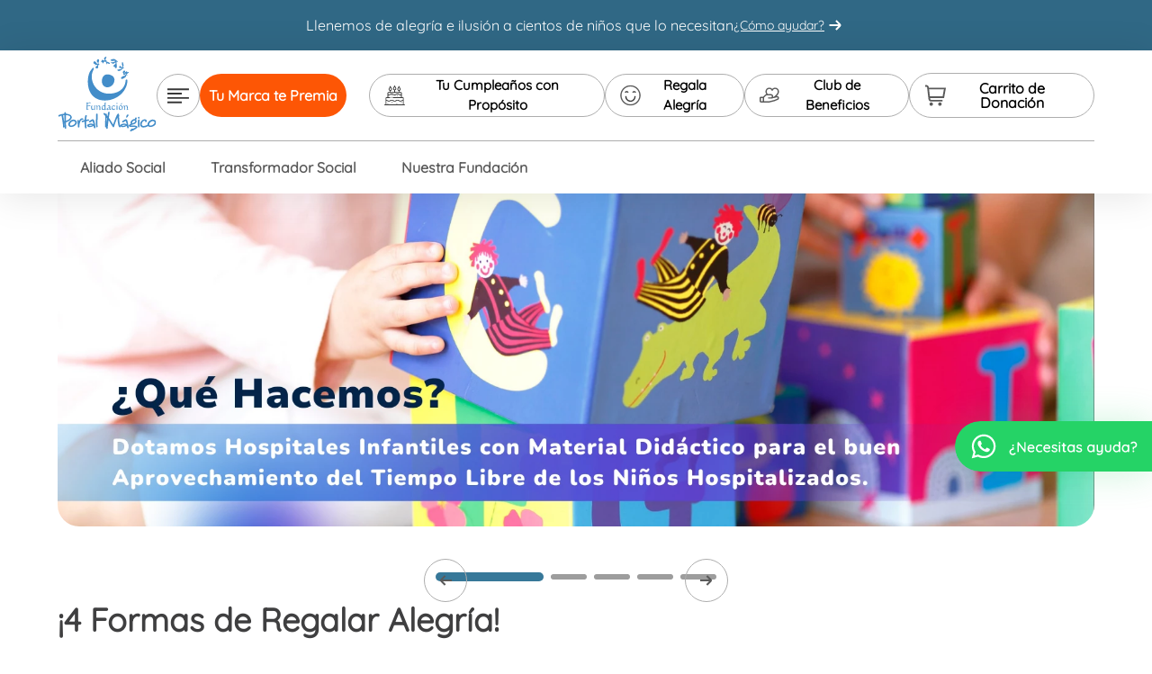

--- FILE ---
content_type: text/html; charset=utf-8
request_url: https://www.fundacionportalmagico.org/product-page/donaci%C3%B3n-personal-1
body_size: 94834
content:

<!DOCTYPE html>
  <html lang="en-US">
  <head>
    <meta name="viewport" content="width=device-width, initial-scale=1">
    <meta name="generator" content="vtex.render-server@8.179.0">
    <meta charset='utf-8'>
    

    

<link rel="stylesheet" type="text/css" href="https://portalmagico.vtexassets.com/_v/public/vtex.styles-graphql/v1/style/portalmagico.xtrategik-tema-base@0.0.28$style.common.min.css?v=1&workspace=master"  id="style_link_common" class="style_link" crossorigin />
<link rel="stylesheet" type="text/css" href="https://portalmagico.vtexassets.com/_v/public/vtex.styles-graphql/v1/style/portalmagico.xtrategik-tema-base@0.0.28$style.small.min.css?v=1&workspace=master" media="screen and (min-width: 20em)" id="style_link_small" class="style_link" crossorigin />
<link rel="stylesheet" type="text/css" href="https://portalmagico.vtexassets.com/_v/public/vtex.styles-graphql/v1/style/portalmagico.xtrategik-tema-base@0.0.28$style.notsmall.min.css?v=1&workspace=master" media="screen and (min-width: 40em)" id="style_link_notsmall" class="style_link" crossorigin />
<link rel="stylesheet" type="text/css" href="https://portalmagico.vtexassets.com/_v/public/vtex.styles-graphql/v1/style/portalmagico.xtrategik-tema-base@0.0.28$style.large.min.css?v=1&workspace=master" media="screen and (min-width: 64em)" id="style_link_large" class="style_link" crossorigin />
<link rel="stylesheet" type="text/css" href="https://portalmagico.vtexassets.com/_v/public/vtex.styles-graphql/v1/style/portalmagico.xtrategik-tema-base@0.0.28$style.xlarge.min.css?v=1&workspace=master" media="screen and (min-width: 80em)" id="style_link_xlarge" class="style_link" crossorigin />
<link rel="stylesheet" type="text/css" href="https://portalmagico.vtexassets.com/_v/public/vtex.styles-graphql/v1/fonts/989db2448f309bfdd99b513f37c84b8f5794d2b5?v=1&workspace=master"  id="fonts_link"  crossorigin />
<link rel="preload" type="text/css" href="https://portalmagico.vtexassets.com/_v/public/assets/v1/npm/animate.css@3.7.0/animate.min.css?workspace=master"    crossorigin  as="style" onload="this.onload=null;this.rel='stylesheet'" />
<noscript><link rel="stylesheet" type="text/css" href="https://portalmagico.vtexassets.com/_v/public/assets/v1/npm/animate.css@3.7.0/animate.min.css?workspace=master"    crossorigin /></noscript>
<link rel="stylesheet" type="text/css" href="https://portalmagico.vtexassets.com/_v/public/assets/v1/published/vtex.render-runtime@8.136.1/public/react/common.min.css?workspace=master"    crossorigin />
<link rel="stylesheet" type="text/css" href="https://portalmagico.vtexassets.com/_v/public/assets/v1/published/vtex.store-components@3.178.5/public/react/Container.min.css?workspace=master"    crossorigin />
<link rel="stylesheet" type="text/css" href="https://portalmagico.vtexassets.com/_v/public/assets/v1/published/vtex.styleguide@9.146.16/public/react/0.min.css?workspace=master"    crossorigin />
<link rel="stylesheet" type="text/css" href="https://portalmagico.vtexassets.com/_v/public/assets/v1/published/vtex.flex-layout@0.21.5/public/react/0.min.css?workspace=master"    crossorigin />
<link rel="stylesheet" type="text/css" href="https://portalmagico.vtexassets.com/_v/public/assets/v1/published/vtex.admin-pages@4.59.0/public/react/HighlightOverlay.min.css?workspace=master"    crossorigin />
<link rel="stylesheet" type="text/css" href="https://portalmagico.vtexassets.com/_v/public/assets/v1/published/vtex.rich-text@0.16.1/public/react/index.min.css?workspace=master"    crossorigin />
<link rel="stylesheet" type="text/css" href="https://portalmagico.vtexassets.com/_v/public/assets/v1/published/vtex.store-components@3.178.5/public/react/Logo.min.css?workspace=master"    crossorigin />
<link rel="stylesheet" type="text/css" href="https://portalmagico.vtexassets.com/_v/public/assets/v1/published/vtex.styleguide@9.146.16/public/react/1.min.css?workspace=master"    crossorigin />
<link rel="stylesheet" type="text/css" href="https://portalmagico.vtexassets.com/_v/public/assets/v1/published/vtex.minicart@2.68.0/public/react/Minicart.min.css?workspace=master"    crossorigin />
<link rel="stylesheet" type="text/css" href="https://portalmagico.vtexassets.com/_v/public/assets/v1/published/vtex.store-components@3.178.5/public/react/DiscountBadge.min.css?workspace=master"    crossorigin />
<link rel="stylesheet" type="text/css" href="https://portalmagico.vtexassets.com/_v/public/assets/v1/published/vtex.product-summary@2.91.1/public/react/ProductSummaryImage.min.css?workspace=master"    crossorigin />
<link rel="stylesheet" type="text/css" href="https://portalmagico.vtexassets.com/_v/public/assets/v1/published/vtex.wish-list@1.18.2/public/react/AddProductBtn.min.css?workspace=master"    crossorigin />
<link rel="stylesheet" type="text/css" href="https://portalmagico.vtexassets.com/_v/public/assets/v1/published/vtex.styleguide@9.146.16/public/react/15.min.css?workspace=master"    crossorigin />
<link rel="stylesheet" type="text/css" href="https://portalmagico.vtexassets.com/_v/public/assets/v1/published/vtex.styleguide@9.146.16/public/react/NumericStepper.min.css?workspace=master"    crossorigin />
<link rel="stylesheet" type="text/css" href="https://portalmagico.vtexassets.com/_v/public/assets/v1/published/vtex.styleguide@9.146.16/public/react/Tooltip.min.css?workspace=master"    crossorigin />
<link rel="stylesheet" type="text/css" href="https://portalmagico.vtexassets.com/_v/public/assets/v1/published/vtex.store-components@3.178.5/public/react/SKUSelector.min.css?workspace=master"    crossorigin />
<noscript id="styles_overrides"></noscript>

<link rel="stylesheet" type="text/css" href="https://portalmagico.vtexassets.com/_v/public/vtex.styles-graphql/v1/overrides/vtex.product-list@0.37.5$overrides.css?v=1&workspace=master"  id="override_link_0" class="override_link" crossorigin />
<link rel="stylesheet" type="text/css" href="https://portalmagico.vtexassets.com/_v/public/vtex.styles-graphql/v1/overrides/vtex.minicart@2.68.0$overrides.css?v=1&workspace=master"  id="override_link_1" class="override_link" crossorigin />
<link rel="stylesheet" type="text/css" href="https://portalmagico.vtexassets.com/_v/public/vtex.styles-graphql/v1/overrides/portalmagico.xtrategik-tema-base@0.0.28$overrides.css?v=1&workspace=master"  id="override_link_2" class="override_link" crossorigin />
<link rel="stylesheet" type="text/css" href="https://portalmagico.vtexassets.com/_v/public/vtex.styles-graphql/v1/overrides/portalmagico.xtrategik-tema-base@0.0.28$fonts.css?v=1&workspace=master"  id="override_link_3" class="override_link" crossorigin />

    
    <!--pixel:start:vtex.google-tag-manager-->
<script >
  (function() {
    var gtmId = "GTM-KGDKGLHK";
    var sendGA4EventsValue = "true"
    var sendGA4Events = sendGA4EventsValue == 'true'

    window.__gtm__ = {
      sendGA4Events
    }
    
    if (!gtmId) {
      console.error('Warning: No Google Tag Manager ID is defined. Please configure it in the apps admin.');
    } else {
      window.dataLayer = window.dataLayer || [];
      window.dataLayer.push({ 'gtm.blacklist': [] });
      // GTM script snippet. Taken from: https://developers.google.com/tag-manager/quickstart
      (function(w,d,s,l,i){w[l]=w[l]||[];w[l].push({'gtm.start':
      new Date().getTime(),event:'gtm.js'});var f=d.getElementsByTagName(s)[0],
      j=d.createElement(s),dl=l!='dataLayer'?'&l='+l:'';j.async=true;j.src=
      'https://www.googletagmanager.com/gtm.js?id='+i+dl;f.parentNode.insertBefore(j,f);
      })(window,document,'script','dataLayer',gtmId)
    }
  })()
</script>

<!--pixel:end:vtex.google-tag-manager-->
<!--pixel:start:vtex.google-search-console-->
<meta name="google-site-verification" content="" />

<!--pixel:end:vtex.google-search-console-->
<!--pixel:start:vtex.request-capture-->
<script >!function(e,t,c,n,r,a,i){a=e.vtexrca=e.vtexrca||function(){(a.q=a.q||[]).push(arguments)},a.l=+new Date,i=t.createElement(c),i.async=!0,i.src=n,r=t.getElementsByTagName(c)[0],r.parentNode.insertBefore(i,r)}(window,document,"script","https://io.vtex.com.br/rc/rc.js"),vtexrca("init")</script>
<script >!function(e,t,n,a,c,f,o){f=e.vtexaf=e.vtexaf||function(){(f.q=f.q||[]).push(arguments)},f.l=+new Date,o=t.createElement(n),o.async=!0,o.src=a,c=t.getElementsByTagName(n)[0],c.parentNode.insertBefore(o,c)}(window,document,"script","https://activity-flow.vtex.com/af/af.js")</script>

<!--pixel:end:vtex.request-capture-->
<!--pixel:start:vtexventures.livestreaming-free-->
<script >
  ;(async () => {
    const SCRIPT_ID = 'nz-runtime-script'
    const SRC_ATTR = 'data-src'
    const LS_KEY = 'nizza:runtime-script:url'

    const sleep = (ms) => new Promise((r) => setTimeout(r, ms))
    const err = (msg) => new Error(`[ls-pixel] ${msg}`)
    const log = (level = 'log', ...args) =>
      (console[level] || console.log).apply(console, ['[ls-pixel]', ...args])

    const waitForRuntime = async (timeout = 60000, interval = 50) => {
      const end = Date.now() + timeout
      while (Date.now() < end) {
        const rt = window.__RUNTIME__
        if (
          rt &&
          rt.account &&
          rt.workspace &&
          typeof rt.production === 'boolean'
        ) {
          return rt
        }
        await sleep(interval)
      }
      throw err('Timeout waiting for __RUNTIME__')
    }

    const getLocalUrl = () => {
      try {
        return localStorage.getItem(LS_KEY)
      } catch {
        return null
      }
    }

    const buildUrl = (rt) => {
      const override = getLocalUrl()
      if (override) return override
      const { account, workspace, production: isProd } = rt
      const map = {
        'livestreamingdemo.qadev': 'dev',
        'livestreamingdemo.qaprod': 'staging',
      }
      const env =
        map[`${account}.${workspace}`] || (isProd ? 'prod' : 'main-dev')
      return `https://cdn.nizza.com/runtime-script/${env}/nz-rs-index.js`
    }

    const isLoaded = (src) => {
      const el = document.getElementById(SCRIPT_ID)
      return !!el && (el.getAttribute(SRC_ATTR) || '') === src
    }

    const loadInline = async (src, ms = 15000) => {
      const hasAbort = typeof AbortController !== 'undefined'
      const ctrl = hasAbort ? new AbortController() : null
      const timer = hasAbort ? setTimeout(() => ctrl.abort(), ms) : null
      const opts = hasAbort
        ? { signal: ctrl.signal, mode: 'cors', credentials: 'omit' }
        : { mode: 'cors', credentials: 'omit' }
      const res = await fetch(src, opts)
      if (timer) clearTimeout(timer)
      if (!res.ok) throw err(`Failed to fetch: ${res.status}`)
      const code = await res.text()
      const existing = document.getElementById(SCRIPT_ID)
      if (existing) existing.remove()
      const s = document.createElement('script')
      s.id = SCRIPT_ID
      s.setAttribute(SRC_ATTR, src)
      s.textContent = code
      document.head.appendChild(s)
    }

    try {
      const rt = await waitForRuntime()
      const url = buildUrl(rt)
      if (isLoaded(url)) return log('Script already loaded:', url)
      await loadInline(url)
      log('Script loaded:', url)
    } catch (err) {
      log('error', err)
    }
  })()
</script>

<!--pixel:end:vtexventures.livestreaming-free-->


  
  
  
  
</head>
<body class="bg-base">
  <div id="styles_iconpack" style="display:none"><svg class="dn" height="0" version="1.1" width="0" xmlns="http://www.w3.org/2000/svg"><defs><g id="bnd-logo"><path d="M14.8018 2H2.8541C1.92768 2 1.33445 2.93596 1.76795 3.71405L2.96368 5.86466H0.796482C0.659276 5.8647 0.524407 5.89841 0.404937 5.96253C0.285467 6.02665 0.185446 6.119 0.114562 6.23064C0.0436777 6.34228 0.0043325 6.46943 0.000337815 6.59976C-0.00365688 6.73009 0.0278339 6.8592 0.0917605 6.97457L3.93578 13.8888C4.00355 14.0104 4.10491 14.1121 4.22896 14.1831C4.35301 14.254 4.49507 14.2915 4.63987 14.2915C4.78466 14.2915 4.92672 14.254 5.05077 14.1831C5.17483 14.1121 5.27618 14.0104 5.34395 13.8888L6.38793 12.0211L7.69771 14.3775C8.15868 15.2063 9.40744 15.2078 9.87001 14.38L15.8585 3.67064C16.2818 2.91319 15.7043 2 14.8018 2ZM9.43491 6.57566L6.85274 11.1944C6.80761 11.2753 6.74016 11.3429 6.65762 11.3901C6.57508 11.4373 6.48058 11.4622 6.38426 11.4622C6.28794 11.4622 6.19344 11.4373 6.1109 11.3901C6.02836 11.3429 5.96091 11.2753 5.91578 11.1944L3.35853 6.59509C3.31587 6.51831 3.29482 6.43236 3.2974 6.34558C3.29998 6.25879 3.3261 6.17411 3.37325 6.09974C3.4204 6.02538 3.48696 5.96385 3.56649 5.92112C3.64601 5.87839 3.73581 5.85591 3.82717 5.85585H8.97937C9.06831 5.85591 9.15572 5.87782 9.23312 5.91945C9.31052 5.96108 9.37529 6.02102 9.42113 6.09345C9.46697 6.16588 9.49232 6.24834 9.49474 6.33283C9.49716 6.41732 9.47655 6.50097 9.43491 6.57566Z" fill="currentColor"/><path d="M14.8018 2H2.8541C1.92768 2 1.33445 2.93596 1.76795 3.71405L2.96368 5.86466H0.796482C0.659276 5.8647 0.524407 5.89841 0.404937 5.96253C0.285467 6.02665 0.185446 6.119 0.114562 6.23064C0.0436777 6.34228 0.0043325 6.46943 0.000337815 6.59976C-0.00365688 6.73009 0.0278339 6.8592 0.0917605 6.97457L3.93578 13.8888C4.00355 14.0104 4.10491 14.1121 4.22896 14.1831C4.35301 14.254 4.49507 14.2915 4.63987 14.2915C4.78466 14.2915 4.92672 14.254 5.05077 14.1831C5.17483 14.1121 5.27618 14.0104 5.34395 13.8888L6.38793 12.0211L7.69771 14.3775C8.15868 15.2063 9.40744 15.2078 9.87001 14.38L15.8585 3.67064C16.2818 2.91319 15.7043 2 14.8018 2ZM9.43491 6.57566L6.85274 11.1944C6.80761 11.2753 6.74016 11.3429 6.65762 11.3901C6.57508 11.4373 6.48058 11.4622 6.38426 11.4622C6.28794 11.4622 6.19344 11.4373 6.1109 11.3901C6.02836 11.3429 5.96091 11.2753 5.91578 11.1944L3.35853 6.59509C3.31587 6.51831 3.29482 6.43236 3.2974 6.34558C3.29998 6.25879 3.3261 6.17411 3.37325 6.09974C3.4204 6.02538 3.48696 5.96385 3.56649 5.92112C3.64601 5.87839 3.73581 5.85591 3.82717 5.85585H8.97937C9.06831 5.85591 9.15572 5.87782 9.23312 5.91945C9.31052 5.96108 9.37529 6.02102 9.42113 6.09345C9.46697 6.16588 9.49232 6.24834 9.49474 6.33283C9.49716 6.41732 9.47655 6.50097 9.43491 6.57566Z" fill="currentColor"/></g><g id="hpa-arrow-from-bottom"><path d="M7.00001 3.4V12H9.00001V3.4L13 7.4L14.4 6L8.70001 0.3C8.30001 -0.1 7.70001 -0.1 7.30001 0.3L1.60001 6L3.00001 7.4L7.00001 3.4Z" fill="currentColor"/><path d="M15 14H1V16H15V14Z" fill="currentColor"/></g><g id="hpa-arrow-to-bottom"><path d="M8.00001 12C8.30001 12 8.50001 11.9 8.70001 11.7L14.4 6L13 4.6L9.00001 8.6V0H7.00001V8.6L3.00001 4.6L1.60001 6L7.30001 11.7C7.50001 11.9 7.70001 12 8.00001 12Z" fill="currentColor"/><path d="M15 14H1V16H15V14Z" fill="currentColor"/></g><g id="hpa-arrow-back"><path d="M5.5 15.5002C5.75781 15.5002 5.92969 15.4169 6.10156 15.2502L11 10.5002L9.79687 9.33356L6.35938 12.6669L6.35938 0H4.64063L4.64062 12.6669L1.20312 9.33356L0 10.5002L4.89844 15.2502C5.07031 15.4169 5.24219 15.5002 5.5 15.5002Z" transform="translate(16.0002) rotate(90)" fill="currentColor"/></g><g id="hpa-calendar"><path d="M5.66667 7.2H4.11111V8.8H5.66667V7.2ZM8.77778 7.2H7.22222V8.8H8.77778V7.2ZM11.8889 7.2H10.3333V8.8H11.8889V7.2ZM13.4444 1.6H12.6667V0H11.1111V1.6H4.88889V0H3.33333V1.6H2.55556C1.69222 1.6 1.00778 2.32 1.00778 3.2L1 14.4C1 15.28 1.69222 16 2.55556 16H13.4444C14.3 16 15 15.28 15 14.4V3.2C15 2.32 14.3 1.6 13.4444 1.6ZM13.4444 14.4H2.55556V5.6H13.4444V14.4Z" fill="currentColor"/></g><g id="hpa-cart"><path d="M15.0503 3.0002H4.92647C4.81221 3.00072 4.7012 2.96234 4.6118 2.89142C4.52239 2.8205 4.45996 2.72129 4.43483 2.6102L4.01342 0.800203C3.96651 0.570928 3.84041 0.365306 3.65708 0.219131C3.47375 0.0729566 3.24479 -0.00451449 3.01006 0.000203439H0.501677C0.368624 0.000203439 0.241021 0.0528819 0.146938 0.14665C0.0528551 0.240418 0 0.367595 0 0.500203L0 1.5002C0 1.63281 0.0528551 1.75999 0.146938 1.85376C0.241021 1.94753 0.368624 2.0002 0.501677 2.0002H1.80604C1.92077 1.9978 2.03274 2.03548 2.12253 2.10671C2.21232 2.17794 2.27429 2.27823 2.29768 2.3902L4.01342 10.2002C4.06032 10.4295 4.18642 10.6351 4.36975 10.7813C4.55308 10.9274 4.78204 11.0049 5.01677 11.0002H13.0436C13.2478 10.9891 13.4436 10.9161 13.605 10.791C13.7664 10.6659 13.8856 10.4947 13.9466 10.3002L15.9533 4.3002C15.9995 4.15468 16.0116 4.00057 15.9888 3.84965C15.9659 3.69874 15.9088 3.55504 15.8216 3.42956C15.7344 3.30408 15.6196 3.20015 15.4859 3.12573C15.3522 3.0513 15.2032 3.00837 15.0503 3.0002Z" fill="currentColor"/><path d="M5.02682 16.0002C6.13509 16.0002 7.03353 15.1048 7.03353 14.0002C7.03353 12.8956 6.13509 12.0002 5.02682 12.0002C3.91855 12.0002 3.02011 12.8956 3.02011 14.0002C3.02011 15.1048 3.91855 16.0002 5.02682 16.0002Z" fill="currentColor"/><path d="M13.0737 16.0002C14.182 16.0002 15.0804 15.1048 15.0804 14.0002C15.0804 12.8956 14.182 12.0002 13.0737 12.0002C11.9655 12.0002 11.067 12.8956 11.067 14.0002C11.067 15.1048 11.9655 16.0002 13.0737 16.0002Z" fill="currentColor"/></g><g id="hpa-delete"><path d="M7 7H5V13H7V7Z" fill="currentColor"/><path d="M11 7H9V13H11V7Z" fill="currentColor"/><path d="M12 1C12 0.4 11.6 0 11 0H5C4.4 0 4 0.4 4 1V3H0V5H1V15C1 15.6 1.4 16 2 16H14C14.6 16 15 15.6 15 15V5H16V3H12V1ZM6 2H10V3H6V2ZM13 5V14H3V5H13Z" fill="currentColor"/></g><g id="mpa-play"><path d="M3.5241 0.937906C2.85783 0.527894 2 1.00724 2 1.78956V14.2104C2 14.9928 2.85783 15.4721 3.5241 15.0621L13.6161 8.85166C14.2506 8.46117 14.2506 7.53883 13.6161 7.14834L3.5241 0.937906Z" fill="currentColor"/></g><g id="mpa-pause"><rect width="6" height="16" fill="currentColor"/><rect x="10" width="6" height="16" fill="currentColor"/></g><g id="sti-volume-on"><path d="M0 5.2634V10.7366H3.55556L8 15.2976V0.702394L3.55556 5.2634H0ZM12 8C12 6.3854 11.0933 4.99886 9.77778 4.32383V11.667C11.0933 11.0011 12 9.6146 12 8ZM9.77778 0V1.87913C12.3467 2.66363 14.2222 5.10832 14.2222 8C14.2222 10.8917 12.3467 13.3364 9.77778 14.1209V16C13.3422 15.1699 16 11.9042 16 8C16 4.09578 13.3422 0.830103 9.77778 0V0Z" fill="currentColor"/></g><g id="sti-volume-off"><path d="M12 8C12 6.42667 11.0933 5.07556 9.77778 4.41778V6.38222L11.9556 8.56C11.9822 8.38222 12 8.19556 12 8V8ZM14.2222 8C14.2222 8.83556 14.0444 9.61778 13.7422 10.3467L15.0844 11.6889C15.6711 10.5867 16 9.33333 16 8C16 4.19556 13.3422 1.01333 9.77778 0.204444V2.03556C12.3467 2.8 14.2222 5.18222 14.2222 8ZM1.12889 0L0 1.12889L4.20444 5.33333H0V10.6667H3.55556L8 15.1111V9.12889L11.7778 12.9067C11.1822 13.3689 10.5156 13.7333 9.77778 13.9556V15.7867C11.0044 15.5111 12.1156 14.9422 13.0578 14.1778L14.8711 16L16 14.8711L8 6.87111L1.12889 0ZM8 0.888889L6.14222 2.74667L8 4.60444V0.888889Z" fill="currentColor"/></g><g id="hpa-profile"><path d="M7.99 8C10.1964 8 11.985 6.20914 11.985 4C11.985 1.79086 10.1964 0 7.99 0C5.78362 0 3.995 1.79086 3.995 4C3.995 6.20914 5.78362 8 7.99 8Z" fill="currentColor"/><path d="M14.8215 11.38C15.1694 11.5401 15.4641 11.7969 15.6704 12.12C15.8791 12.442 15.9933 12.8162 16 13.2V15.49V16H15.4906H0.509363H0V15.49V13.2C0.000731876 12.8181 0.107964 12.4441 0.309613 12.12C0.515896 11.7969 0.810577 11.5401 1.15855 11.38C3.31243 10.4409 5.64096 9.97049 7.99001 9.99999C10.3391 9.97049 12.6676 10.4409 14.8215 11.38Z" fill="currentColor"/></g><g id="hpa-save"><path d="M11.7 0.3C11.5 0.1 11.3 0 11 0H10V3C10 3.6 9.6 4 9 4H4C3.4 4 3 3.6 3 3V0H1C0.4 0 0 0.4 0 1V15C0 15.6 0.4 16 1 16H15C15.6 16 16 15.6 16 15V5C16 4.7 15.9 4.5 15.7 4.3L11.7 0.3ZM13 14H3V11C3 10.4 3.4 10 4 10H12C12.6 10 13 10.4 13 11V14Z" fill="currentColor"/><path d="M9 0H7V3H9V0Z" fill="currentColor"/></g><g id="hpa-search"><path d="M15.707 13.293L13 10.586C13.63 9.536 14 8.311 14 7C14 3.14 10.859 0 7 0C3.141 0 0 3.14 0 7C0 10.86 3.141 14 7 14C8.312 14 9.536 13.631 10.586 13L13.293 15.707C13.488 15.902 13.744 16 14 16C14.256 16 14.512 15.902 14.707 15.707L15.707 14.707C16.098 14.316 16.098 13.684 15.707 13.293ZM7 12C4.239 12 2 9.761 2 7C2 4.239 4.239 2 7 2C9.761 2 12 4.239 12 7C12 9.761 9.761 12 7 12Z" fill="currentColor"/></g><g id="hpa-hamburguer-menu"><path fill="currentColor" d="M15,7H1C0.4,7,0,7.4,0,8s0.4,1,1,1h14c0.6,0,1-0.4,1-1S15.6,7,15,7z"/><path fill="currentColor" d="M15,1H1C0.4,1,0,1.4,0,2s0.4,1,1,1h14c0.6,0,1-0.4,1-1S15.6,1,15,1z"/><path fill="currentColor" d="M15,13H1c-0.6,0-1,0.4-1,1s0.4,1,1,1h14c0.6,0,1-0.4,1-1S15.6,13,15,13z"/></g><g id="hpa-location-marker"><path d="M19.9655 10.4828C19.9655 16.3448 10.4828 26 10.4828 26C10.4828 26 1 16.431 1 10.4828C1 4.44828 5.91379 1 10.4828 1C15.0517 1 19.9655 4.53448 19.9655 10.4828Z" stroke="currentColor" stroke-width="2" stroke-miterlimit="10" stroke-linecap="round" stroke-linejoin="round"/><path d="M10.4827 13.069C11.911 13.069 13.0689 11.9111 13.0689 10.4828C13.0689 9.05443 11.911 7.89655 10.4827 7.89655C9.05437 7.89655 7.89648 9.05443 7.89648 10.4828C7.89648 11.9111 9.05437 13.069 10.4827 13.069Z" stroke="currentColor" stroke-width="2" stroke-miterlimit="10" stroke-linecap="round" stroke-linejoin="round"/></g><g id="hpa-telemarketing"><path d="M14 10V7C14 3.68629 11.3137 1 8 1V1C4.68629 1 2 3.68629 2 7V10" stroke="currentColor" stroke-width="1.5"/><path d="M14 10V10C14 12.2091 12.2091 14 10 14H8" stroke="currentColor" stroke-width="1.5"/><rect y="7" width="3" height="5" rx="1" fill="currentColor"/><rect x="11" y="12" width="4" height="5" rx="2" transform="rotate(90 11 12)" fill="currentColor"/><rect x="13" y="7" width="3" height="5" rx="1" fill="currentColor"/></g><g id="mpa-globe"><path d="M8,0C3.6,0,0,3.6,0,8s3.6,8,8,8s8-3.6,8-8S12.4,0,8,0z M13.9,7H12c-0.1-1.5-0.4-2.9-0.8-4.1 C12.6,3.8,13.6,5.3,13.9,7z M8,14c-0.6,0-1.8-1.9-2-5H10C9.8,12.1,8.6,14,8,14z M6,7c0.2-3.1,1.3-5,2-5s1.8,1.9,2,5H6z M4.9,2.9 C4.4,4.1,4.1,5.5,4,7H2.1C2.4,5.3,3.4,3.8,4.9,2.9z M2.1,9H4c0.1,1.5,0.4,2.9,0.8,4.1C3.4,12.2,2.4,10.7,2.1,9z M11.1,13.1 c0.5-1.2,0.7-2.6,0.8-4.1h1.9C13.6,10.7,12.6,12.2,11.1,13.1z" fill="currentColor"/></g><g id="mpa-filter-settings"><path d="M4 5V1" stroke="#4F4F4F" stroke-miterlimit="10" stroke-linecap="round" stroke-linejoin="round"/><path d="M4 16V14" stroke="#4F4F4F" stroke-miterlimit="10" stroke-linecap="round" stroke-linejoin="round"/><path d="M13 12V16" stroke="#4F4F4F" stroke-miterlimit="10" stroke-linecap="round" stroke-linejoin="round"/><path d="M13 1V3" stroke="#4F4F4F" stroke-miterlimit="10" stroke-linecap="round" stroke-linejoin="round"/><path d="M4 14C5.65685 14 7 12.6569 7 11C7 9.34315 5.65685 8 4 8C2.34315 8 1 9.34315 1 11C1 12.6569 2.34315 14 4 14Z" stroke="#4F4F4F" stroke-miterlimit="10" stroke-linecap="round" stroke-linejoin="round"/><path d="M13 9C14.6569 9 16 7.65685 16 6C16 4.34315 14.6569 3 13 3C11.3431 3 10 4.34315 10 6C10 7.65685 11.3431 9 13 9Z" stroke="#4F4F4F" stroke-miterlimit="10" stroke-linecap="round" stroke-linejoin="round"/></g><g id="mpa-single-item"><path d="M10.2857 0H1.71429C0.685714 0 0 0.685714 0 1.71429V10.2857C0 11.3143 0.685714 12 1.71429 12H10.2857C11.3143 12 12 11.3143 12 10.2857V1.71429C12 0.685714 11.3143 0 10.2857 0Z" fill="currentColor"/><rect y="14" width="12" height="2" rx="1" fill="currentColor"/></g><g id="mpa-gallery"><path d="M6 0H1C0.4 0 0 0.4 0 1V6C0 6.6 0.4 7 1 7H6C6.6 7 7 6.6 7 6V1C7 0.4 6.6 0 6 0Z" fill="currentColor"/><path d="M15 0H10C9.4 0 9 0.4 9 1V6C9 6.6 9.4 7 10 7H15C15.6 7 16 6.6 16 6V1C16 0.4 15.6 0 15 0Z" fill="currentColor"/><path d="M6 9H1C0.4 9 0 9.4 0 10V15C0 15.6 0.4 16 1 16H6C6.6 16 7 15.6 7 15V10C7 9.4 6.6 9 6 9Z" fill="currentColor"/><path d="M15 9H10C9.4 9 9 9.4 9 10V15C9 15.6 9.4 16 10 16H15C15.6 16 16 15.6 16 15V10C16 9.4 15.6 9 15 9Z" fill="currentColor"/></g><g id="mpa-list-items"><path d="M6 0H1C0.4 0 0 0.4 0 1V6C0 6.6 0.4 7 1 7H6C6.6 7 7 6.6 7 6V1C7 0.4 6.6 0 6 0Z" fill="currentColor"/><rect x="9" width="7" height="3" rx="1" fill="currentColor"/><rect x="9" y="4" width="4" height="3" rx="1" fill="currentColor"/><rect x="9" y="9" width="7" height="3" rx="1" fill="currentColor"/><rect x="9" y="13" width="4" height="3" rx="1" fill="currentColor"/><path d="M6 9H1C0.4 9 0 9.4 0 10V15C0 15.6 0.4 16 1 16H6C6.6 16 7 15.6 7 15V10C7 9.4 6.6 9 6 9Z" fill="currentColor"/></g><g id="mpa-heart"><path d="M14.682 2.31811C14.2647 1.89959 13.7687 1.56769 13.2226 1.3415C12.6765 1.11531 12.0911 0.99929 11.5 1.00011C10.8245 0.995238 10.157 1.14681 9.54975 1.44295C8.94255 1.73909 8.41213 2.17178 8.00004 2.70711C7.58764 2.17212 7.05716 1.73969 6.45002 1.44358C5.84289 1.14747 5.17552 0.995697 4.50004 1.00011C3.61002 1.00011 2.73998 1.26402 1.99995 1.75849C1.25993 2.25295 0.683144 2.95576 0.342546 3.77803C0.00194874 4.60031 -0.0871663 5.50511 0.0864704 6.37803C0.260107 7.25095 0.688697 8.05278 1.31804 8.68211L8.00004 15.0001L14.682 8.68211C15.0999 8.26425 15.4314 7.76817 15.6575 7.2222C15.8837 6.67623 16.0001 6.09107 16.0001 5.50011C16.0001 4.90916 15.8837 4.32399 15.6575 3.77803C15.4314 3.23206 15.0999 2.73598 14.682 2.31811V2.31811ZM13.282 7.25111L8.00004 12.2471L2.71504 7.24711C2.37145 6.8954 2.1392 6.45018 2.04734 5.96715C1.95549 5.48412 2.00811 4.98473 2.19862 4.53145C2.38913 4.07817 2.70908 3.69113 3.11843 3.41876C3.52778 3.14638 4.00835 3.00076 4.50004 3.00011C5.93704 3.00011 6.81204 3.68111 8.00004 5.62511C9.18704 3.68111 10.062 3.00011 11.5 3.00011C11.9925 2.99999 12.4741 3.14534 12.8843 3.41791C13.2945 3.69048 13.615 4.07814 13.8057 4.53223C13.9964 4.98632 14.0487 5.48661 13.956 5.97031C13.8634 6.45402 13.63 6.89959 13.285 7.25111H13.282Z" fill="currentColor"/></g><g id="mpa-clone--outline"><path d="M5.20004 5.2L5.20004 3C5.20004 1.89543 6.09547 0.999997 7.20004 0.999997H13C14.1046 0.999997 15 1.89543 15 3V8.80001C15 9.90457 14.1046 10.8 13 10.8H10.8" stroke="currentColor" stroke-width="2" stroke-miterlimit="10" stroke-linecap="square"/><path d="M1 7.19999L1 13C1 14.1046 1.89543 15 3 15H8.79997C9.90454 15 10.8 14.1046 10.8 13V7.19999C10.8 6.09542 9.90454 5.19999 8.79997 5.19999H3C1.89543 5.19999 1 6.09542 1 7.19999Z" stroke="currentColor" stroke-width="2" stroke-miterlimit="10" stroke-linecap="square"/></g><g id="mpa-clone--filled"><path d="M6.07501 4.925L6.07501 2.175C6.07501 1.62271 6.52273 1.175 7.07501 1.175H13.825C14.3773 1.175 14.825 1.62271 14.825 2.175V8.925C14.825 9.47729 14.3773 9.925 13.825 9.925H11.075" fill="currentColor"/><path d="M6.07501 4.925L6.07501 2.175C6.07501 1.62271 6.52273 1.175 7.07501 1.175H13.825C14.3773 1.175 14.825 1.62271 14.825 2.175V8.925C14.825 9.47729 14.3773 9.925 13.825 9.925H11.075" stroke="currentColor" stroke-width="2" stroke-miterlimit="10" stroke-linecap="square"/><path d="M1 6.49999L1 13C1 14.1046 1.89543 15 3 15H9.49997C10.6045 15 11.5 14.1046 11.5 13V6.49999C11.5 5.39542 10.6045 4.49999 9.49997 4.49999H3C1.89543 4.49999 1 5.39542 1 6.49999Z" fill="currentColor" stroke="white" stroke-width="2" stroke-miterlimit="10" stroke-linecap="square"/></g><g id="mpa-edit--outline"><path d="M11.7 0.3C11.3 -0.1 10.7 -0.1 10.3 0.3L0.3 10.3C0.1 10.5 0 10.7 0 11V15C0 15.6 0.4 16 1 16H5C5.3 16 5.5 15.9 5.7 15.7L15.7 5.7C16.1 5.3 16.1 4.7 15.7 4.3L11.7 0.3ZM4.6 14H2V11.4L8 5.4L10.6 8L4.6 14ZM12 6.6L9.4 4L11 2.4L13.6 5L12 6.6Z" fill="currentColor"/></g><g id="mpa-bookmark--filled"><path d="M3.33333 0C2.05 0 1 0.9 1 2V16L8 13L15 16V2C15 0.9 13.95 0 12.6667 0H3.33333Z" fill="currentColor"/></g><g id="mpa-bookmark--outline"><path d="M13 2V13.3L8 11.9L3 13.3V2H13ZM13 0H3C1.9 0 1 0.9 1 2V16L8 14L15 16V2C15 0.9 14.1 0 13 0Z" fill="currentColor"/></g><g id="mpa-edit--filled"><path d="M8.1 3.5L0.3 11.3C0.1 11.5 0 11.7 0 12V15C0 15.6 0.4 16 1 16H4C4.3 16 4.5 15.9 4.7 15.7L12.5 7.9L8.1 3.5Z" fill="currentColor"/><path d="M15.7 3.3L12.7 0.3C12.3 -0.1 11.7 -0.1 11.3 0.3L9.5 2.1L13.9 6.5L15.7 4.7C16.1 4.3 16.1 3.7 15.7 3.3Z" fill="currentColor"/></g><g id="mpa-external-link--line"><path d="M14.3505 0H2.80412V3.29897H10.3918L0 13.6907L2.30928 16L12.701 5.60825V13.1959H16V1.64948C16 0.659794 15.3402 0 14.3505 0Z" fill="currentColor"/></g><g id="mpa-external-link--outline"><path d="M15 0H8V2H12.6L6.3 8.3L7.7 9.7L14 3.4V8H16V1C16 0.4 15.6 0 15 0Z" fill="currentColor"/><path d="M14 16H1C0.4 16 0 15.6 0 15V2C0 1.4 0.4 1 1 1H5V3H2V14H13V11H15V15C15 15.6 14.6 16 14 16Z" fill="currentColor"/></g><g id="mpa-eyesight--outline--off"><path d="M14.5744 5.66925L13.1504 7.09325C13.4284 7.44025 13.6564 7.75725 13.8194 8.00025C13.0594 9.13025 10.9694 11.8203 8.25838 11.9852L6.44337 13.8003C6.93937 13.9243 7.45737 14.0002 8.00037 14.0002C12.7074 14.0002 15.7444 8.71625 15.8714 8.49225C16.0424 8.18825 16.0434 7.81625 15.8724 7.51225C15.8254 7.42725 15.3724 6.63125 14.5744 5.66925Z" fill="currentColor"/><path d="M0.293375 15.7072C0.488375 15.9022 0.744375 16.0002 1.00038 16.0002C1.25638 16.0002 1.51238 15.9022 1.70738 15.7072L15.7074 1.70725C16.0984 1.31625 16.0984 0.68425 15.7074 0.29325C15.3164 -0.09775 14.6844 -0.09775 14.2934 0.29325L11.5484 3.03825C10.5154 2.43125 9.33138 2.00025 8.00037 2.00025C3.24537 2.00025 0.251375 7.28925 0.126375 7.51425C-0.0426249 7.81725 -0.0416249 8.18625 0.128375 8.48925C0.198375 8.61425 1.17238 10.2913 2.82138 11.7653L0.292375 14.2942C-0.0976249 14.6842 -0.0976249 15.3162 0.293375 15.7072ZM2.18138 7.99925C2.95837 6.83525 5.14637 4.00025 8.00037 4.00025C8.74237 4.00025 9.43738 4.20125 10.0784 4.50825L8.51237 6.07425C8.34838 6.02925 8.17838 6.00025 8.00037 6.00025C6.89537 6.00025 6.00038 6.89525 6.00038 8.00025C6.00038 8.17825 6.02938 8.34825 6.07438 8.51225L4.24038 10.3462C3.28538 9.51025 2.55938 8.56225 2.18138 7.99925Z" fill="currentColor"/></g><g id="mpa-eyesight--filled--off"><path d="M14.6 5.60001L6.39999 13.8C6.89999 13.9 7.49999 14 7.99999 14C11.6 14 14.4 10.9 15.6 9.10001C16.1 8.40001 16.1 7.50001 15.6 6.80001C15.4 6.50001 15 6.10001 14.6 5.60001Z" fill="currentColor"/><path d="M14.3 0.3L11.6 3C10.5 2.4 9.3 2 8 2C4.4 2 1.6 5.1 0.4 6.9C-0.1 7.6 -0.1 8.5 0.4 9.1C0.9 9.9 1.8 10.9 2.8 11.8L0.3 14.3C-0.1 14.7 -0.1 15.3 0.3 15.7C0.5 15.9 0.7 16 1 16C1.3 16 1.5 15.9 1.7 15.7L15.7 1.7C16.1 1.3 16.1 0.7 15.7 0.3C15.3 -0.1 14.7 -0.1 14.3 0.3ZM5.3 9.3C5.1 8.9 5 8.5 5 8C5 6.3 6.3 5 8 5C8.5 5 8.9 5.1 9.3 5.3L5.3 9.3Z" fill="currentColor"/></g><g id="mpa-eyesight--outline--on"><path d="M8.00013 14C12.7071 14 15.7441 8.716 15.8711 8.492C16.0421 8.188 16.0431 7.816 15.8721 7.512C15.7461 7.287 12.7311 2 8.00013 2C3.24513 2 0.251127 7.289 0.126127 7.514C-0.0428725 7.817 -0.0418725 8.186 0.128127 8.489C0.254128 8.713 3.26913 14 8.00013 14ZM8.00013 4C10.8391 4 13.0361 6.835 13.8181 8C13.0341 9.166 10.8371 12 8.00013 12C5.15913 12 2.96213 9.162 2.18113 7.999C2.95813 6.835 5.14613 4 8.00013 4Z" fill="currentColor"/><path d="M8 11C9.65685 11 11 9.65685 11 8C11 6.34315 9.65685 5 8 5C6.34315 5 5 6.34315 5 8C5 9.65685 6.34315 11 8 11Z" fill="currentColor"/></g><g id="mpa-eyesight--filled--on"><path d="M7.975 14C11.575 14 14.375 10.9 15.575 9.1C16.075 8.4 16.075 7.5 15.575 6.8C14.375 5.1 11.575 2 7.975 2C4.375 2 1.575 5.1 0.375 6.9C-0.125 7.6 -0.125 8.5 0.375 9.1C1.575 10.9 4.375 14 7.975 14ZM7.975 5C9.675 5 10.975 6.3 10.975 8C10.975 9.7 9.675 11 7.975 11C6.275 11 4.975 9.7 4.975 8C4.975 6.3 6.275 5 7.975 5Z" fill="currentColor"/></g><g id="mpa-filter--outline"><path d="M15 3.16048C15 3.47872 14.8485 3.77795 14.5921 3.96637L9.96348 7.36697C9.70702 7.55539 9.55556 7.85462 9.55556 8.17285V13.0073C9.55556 13.4073 9.31716 13.7688 8.94947 13.9264L7.83836 14.4026C7.1785 14.6854 6.44444 14.2014 6.44444 13.4835V8.17285C6.44444 7.85462 6.29298 7.55539 6.03652 7.36697L1.40792 3.96637C1.15147 3.77795 1 3.47872 1 3.16048V2C1 1.44772 1.44772 1 2 1H14C14.5523 1 15 1.44772 15 2V3.16048Z" stroke="currentColor" stroke-width="2" stroke-miterlimit="10" stroke-linecap="square"/></g><g id="mpa-filter--filled"><path d="M15 0H1C0.4 0 0 0.4 0 1V3C0 3.3 0.1 3.6 0.4 3.8L6 8.5V15C6 15.4 6.2 15.8 6.6 15.9C6.7 16 6.9 16 7 16C7.3 16 7.5 15.9 7.7 15.7L9.7 13.7C9.9 13.5 10 13.3 10 13V8.5L15.6 3.8C15.9 3.6 16 3.3 16 3V1C16 0.4 15.6 0 15 0Z" fill="currentColor"/></g><g id="mpa-minus--line"><path d="M0 7.85715V8.14286C0 8.69515 0.447715 9.14286 1 9.14286H15C15.5523 9.14286 16 8.69515 16 8.14286V7.85715C16 7.30486 15.5523 6.85715 15 6.85715H1C0.447715 6.85715 0 7.30486 0 7.85715Z" fill="currentColor"/></g><g id="mpa-minus--outline"><circle cx="8" cy="8" r="7" stroke="currentColor" stroke-width="2"/><path d="M4 8.5V7.5C4 7.22386 4.22386 7 4.5 7H11.5C11.7761 7 12 7.22386 12 7.5V8.5C12 8.77614 11.7761 9 11.5 9H4.5C4.22386 9 4 8.77614 4 8.5Z" fill="currentColor"/></g><g id="mpa-minus--filled"><path fill-rule="evenodd" clip-rule="evenodd" d="M8 16C12.4183 16 16 12.4183 16 8C16 3.58172 12.4183 0 8 0C3.58172 0 0 3.58172 0 8C0 12.4183 3.58172 16 8 16ZM4.5 7C4.22386 7 4 7.22386 4 7.5V8.5C4 8.77614 4.22386 9 4.5 9H11.5C11.7761 9 12 8.77614 12 8.5V7.5C12 7.22386 11.7761 7 11.5 7L4.5 7Z" fill="currentColor"/></g><g id="mpa-plus--line"><path d="M16 8.14286C16 8.69514 15.5523 9.14286 15 9.14286H9.14286V15C9.14286 15.5523 8.69514 16 8.14286 16H7.85714C7.30486 16 6.85714 15.5523 6.85714 15V9.14286H1C0.447715 9.14286 0 8.69514 0 8.14286V7.85714C0 7.30486 0.447715 6.85714 1 6.85714H6.85714V1C6.85714 0.447715 7.30486 0 7.85714 0H8.14286C8.69514 0 9.14286 0.447715 9.14286 1V6.85714H15C15.5523 6.85714 16 7.30486 16 7.85714V8.14286Z" fill="currentColor"/></g><g id="mpa-plus--outline"><circle cx="8" cy="8" r="7" stroke="currentColor" stroke-width="2"/><path d="M4.5 7H7V4.5C7 4.22386 7.22386 4 7.5 4H8.5C8.77614 4 9 4.22386 9 4.5V7H11.5C11.7761 7 12 7.22386 12 7.5V8.5C12 8.77614 11.7761 9 11.5 9H9V11.5C9 11.7761 8.77614 12 8.5 12H7.5C7.22386 12 7 11.7761 7 11.5V9H4.5C4.22386 9 4 8.77614 4 8.5V7.5C4 7.22386 4.22386 7 4.5 7Z" fill="currentColor"/></g><g id="mpa-plus--filled"><path fill-rule="evenodd" d="M8 16C12.4183 16 16 12.4183 16 8C16 3.58172 12.4183 0 8 0C3.58172 0 0 3.58172 0 8C0 12.4183 3.58172 16 8 16ZM7 7H4.5C4.22386 7 4 7.22386 4 7.5V8.5C4 8.77614 4.22386 9 4.5 9H7V11.5C7 11.7761 7.22386 12 7.5 12H8.5C8.77614 12 9 11.7761 9 11.5V9H11.5C11.7761 9 12 8.77614 12 8.5V7.5C12 7.22386 11.7761 7 11.5 7H9V4.5C9 4.22386 8.77614 4 8.5 4L7.5 4C7.22386 4 7 4.22386 7 4.5V7Z" fill="currentColor"/></g><g id="mpa-remove"><path d="M19.586 0.428571C19.0141 -0.142857 18.1564 -0.142857 17.5845 0.428571L10.0074 8L2.43038 0.428571C1.85853 -0.142857 1.00074 -0.142857 0.42889 0.428571C-0.142964 1 -0.142964 1.85714 0.42889 2.42857L8.00595 10L0.42889 17.5714C-0.142964 18.1429 -0.142964 19 0.42889 19.5714C0.714817 19.8571 1.00074 20 1.42963 20C1.85853 20 2.14445 19.8571 2.43038 19.5714L10.0074 12L17.5845 19.5714C17.8704 19.8571 18.2993 20 18.5853 20C18.8712 20 19.3001 19.8571 19.586 19.5714C20.1578 19 20.1578 18.1429 19.586 17.5714L12.0089 10L19.586 2.42857C20.1578 1.85714 20.1578 1 19.586 0.428571Z" fill="currentColor"/></g><g id="mpa-swap"><path fill-rule="evenodd" clip-rule="evenodd" d="M5.53598 18.7459C7.09743 19.7676 8.92251 20.3199 10.7845 20.3199C16.1971 20.3199 20.6002 15.7623 20.6002 10.1599C20.6002 4.55758 16.1971 0 10.7845 0C5.63795 0 1.40399 4.12068 1.00032 9.34205C0.9655 9.79246 1.33505 10.1599 1.7868 10.1599C2.23856 10.1599 2.60076 9.79265 2.64256 9.34284C3.04095 5.05624 6.54048 1.69332 10.7845 1.69332C15.2948 1.69332 18.9643 5.49145 18.9643 10.1599C18.9643 14.8284 15.2948 18.6266 10.7845 18.6266C9.22645 18.6266 7.70006 18.1624 6.39587 17.3047L7.71056 17.0612C8.16986 16.9761 8.4777 16.534 8.39813 16.0737C8.31856 15.6134 7.88171 15.3093 7.42241 15.3943L4.25458 15.9811L4.24312 15.9833L4.22789 15.9859C3.7832 16.0683 3.48516 16.4963 3.5622 16.942L4.14767 20.3287C4.2247 20.7743 4.64765 21.0688 5.09234 20.9865C5.53704 20.9041 5.83508 20.4761 5.75804 20.0304L5.53598 18.7459Z" fill="currentColor"/></g><g id="mpa-arrows"><path d="M15.829 7.55346L13.829 5.33123C13.7707 5.26579 13.7 5.21249 13.6211 5.17438C13.5422 5.13627 13.4565 5.11411 13.369 5.10916C13.2814 5.1042 13.1938 5.11656 13.1111 5.14551C13.0283 5.17447 12.9521 5.21945 12.8868 5.2779C12.7567 5.39693 12.6783 5.5621 12.6683 5.73815C12.6584 5.9142 12.7176 6.08717 12.8335 6.22012L13.8735 7.37568H8.62012V2.12234L9.77568 3.16234C9.84101 3.22079 9.91722 3.26578 9.99996 3.29473C10.0827 3.32369 10.1703 3.33604 10.2578 3.33109C10.3454 3.32613 10.431 3.30397 10.51 3.26586C10.5889 3.22776 10.6596 3.17445 10.7179 3.10901C10.8337 2.97606 10.893 2.80309 10.883 2.62704C10.8731 2.45099 10.7947 2.28581 10.6646 2.16679L8.44234 0.166788C8.31925 0.0592572 8.16135 0 7.9979 0C7.83445 0 7.67655 0.0592572 7.55345 0.166788L5.33123 2.16679C5.19921 2.28466 5.11943 2.45015 5.10943 2.62685C5.09942 2.80355 5.16003 2.97699 5.2779 3.10901C5.39577 3.24103 5.56126 3.32082 5.73796 3.33082C5.91467 3.34082 6.0881 3.28022 6.22012 3.16234L7.37568 2.12234V7.37568H2.12234L3.16234 6.22012C3.27818 6.08717 3.33745 5.9142 3.32748 5.73815C3.31752 5.5621 3.23911 5.39693 3.10901 5.2779C3.04368 5.21945 2.96747 5.17447 2.88473 5.14551C2.80199 5.11656 2.71436 5.1042 2.62684 5.10916C2.53932 5.11411 2.45364 5.13627 2.3747 5.17438C2.29576 5.21249 2.22511 5.26579 2.16679 5.33123L0.166788 7.55346C0.0592572 7.67655 0 7.83445 0 7.9979C0 8.16135 0.0592572 8.31925 0.166788 8.44234L2.16679 10.6646C2.22511 10.73 2.29576 10.7833 2.3747 10.8214C2.45364 10.8595 2.53932 10.8817 2.62684 10.8866C2.71436 10.8916 2.80199 10.8792 2.88473 10.8503C2.96747 10.8213 3.04368 10.7763 3.10901 10.7179C3.23911 10.5989 3.31752 10.4337 3.32748 10.2576C3.33745 10.0816 3.27818 9.90862 3.16234 9.77568L2.12234 8.62012H7.37568V13.8735L6.22012 12.8335C6.0881 12.7156 5.91467 12.655 5.73796 12.665C5.56126 12.675 5.39577 12.7548 5.2779 12.8868C5.16003 13.0188 5.09942 13.1922 5.10943 13.3689C5.11943 13.5456 5.19921 13.7111 5.33123 13.829L7.55345 15.829C7.67568 15.9383 7.83391 15.9988 7.9979 15.9988C8.16188 15.9988 8.32012 15.9383 8.44234 15.829L10.6646 13.829C10.7299 13.7706 10.7832 13.7 10.8212 13.621C10.8593 13.5421 10.8814 13.4564 10.8864 13.3689C10.8913 13.2815 10.879 13.1938 10.8501 13.1111C10.8212 13.0284 10.7763 12.9522 10.7179 12.8868C10.6595 12.8214 10.5889 12.7682 10.5099 12.7301C10.431 12.6921 10.3453 12.6699 10.2578 12.665C10.1703 12.66 10.0827 12.6724 10 12.7013C9.91727 12.7302 9.84105 12.7751 9.77568 12.8335L8.62012 13.8735V8.62012H13.8735L12.8335 9.77568C12.7176 9.90862 12.6584 10.0816 12.6683 10.2576C12.6783 10.4337 12.7567 10.5989 12.8868 10.7179C12.9521 10.7763 13.0283 10.8213 13.1111 10.8503C13.1938 10.8792 13.2814 10.8916 13.369 10.8866C13.4565 10.8817 13.5422 10.8595 13.6211 10.8214C13.7 10.7833 13.7707 10.73 13.829 10.6646L15.829 8.44234C15.9365 8.31925 15.9958 8.16135 15.9958 7.9979C15.9958 7.83445 15.9365 7.67655 15.829 7.55346Z" fill="currentColor"/></g><g id="mpa-expand"><path d="M9.0001 2H12.6001L8.6001 6L10.0001 7.4L14.0001 3.4V7H16.0001V0H9.0001V2Z" fill="currentColor"/><path d="M6 8.6001L2 12.6001V9.0001H0V16.0001H7V14.0001H3.4L7.4 10.0001L6 8.6001Z" fill="currentColor"/></g><g id="mpa-bag"><path d="M14.0001 15.0002H2L3.20001 4.81819H12.8001L14.0001 15.0002Z" stroke="currentColor" stroke-width="1.5" stroke-miterlimit="10" stroke-linecap="square"/><path d="M6.12476 7.12512V3.72227C6.12476 2.22502 7.05289 1 8.18728 1C9.32167 1 10.2498 2.22502 10.2498 3.72227V7.12512" stroke="currentColor" stroke-width="1.5" stroke-miterlimit="10" stroke-linecap="square"/></g><g id="mpa-bars"><path fill-rule="evenodd" d="M0 12.7778C0 13.2687 0.397969 13.6667 0.888889 13.6667H15.1111C15.602 13.6667 16 13.2687 16 12.7778C16 12.2869 15.602 11.8889 15.1111 11.8889H0.888889C0.397969 11.8889 0 12.2869 0 12.7778ZM0 8.33333C0 8.82425 0.397969 9.22222 0.888889 9.22222H15.1111C15.602 9.22222 16 8.82425 16 8.33333C16 7.84241 15.602 7.44444 15.1111 7.44444H0.888889C0.397969 7.44444 0 7.84241 0 8.33333ZM0.888889 3C0.397969 3 0 3.39797 0 3.88889C0 4.37981 0.397969 4.77778 0.888889 4.77778H15.1111C15.602 4.77778 16 4.37981 16 3.88889C16 3.39797 15.602 3 15.1111 3H0.888889Z" fill="currentColor"/></g><g id="mpa-cog"><path d="M15.135 6.784C13.832 6.458 13.214 4.966 13.905 3.815C14.227 3.279 14.13 2.817 13.811 2.499L13.501 2.189C13.183 1.871 12.721 1.774 12.185 2.095C11.033 2.786 9.541 2.168 9.216 0.865C9.065 0.258 8.669 0 8.219 0H7.781C7.331 0 6.936 0.258 6.784 0.865C6.458 2.168 4.966 2.786 3.815 2.095C3.279 1.773 2.816 1.87 2.498 2.188L2.188 2.498C1.87 2.816 1.773 3.279 2.095 3.815C2.786 4.967 2.168 6.459 0.865 6.784C0.26 6.935 0 7.33 0 7.781V8.219C0 8.669 0.258 9.064 0.865 9.216C2.168 9.542 2.786 11.034 2.095 12.185C1.773 12.721 1.87 13.183 2.189 13.501L2.499 13.811C2.818 14.13 3.281 14.226 3.815 13.905C4.967 13.214 6.459 13.832 6.784 15.135C6.935 15.742 7.331 16 7.781 16H8.219C8.669 16 9.064 15.742 9.216 15.135C9.542 13.832 11.034 13.214 12.185 13.905C12.72 14.226 13.182 14.13 13.501 13.811L13.811 13.501C14.129 13.183 14.226 12.721 13.905 12.185C13.214 11.033 13.832 9.541 15.135 9.216C15.742 9.065 16 8.669 16 8.219V7.781C16 7.33 15.74 6.935 15.135 6.784ZM8 11C6.343 11 5 9.657 5 8C5 6.343 6.343 5 8 5C9.657 5 11 6.343 11 8C11 9.657 9.657 11 8 11Z" fill="currentColor"/></g><g id="mpa-columns"><path d="M1 4H15V15H1V4Z" stroke="currentColor" stroke-width="2"/><path d="M0 1C0 0.447715 0.447715 0 1 0H15C15.5523 0 16 0.447715 16 1V5H0V1Z" fill="currentColor"/><line x1="8.11108" y1="4.70586" x2="8.11108" y2="14.1176" stroke="currentColor" stroke-width="2"/></g><g id="mpa-credit-card"><path d="M13.7142 3.49469C13.8938 3.49469 14.1326 3.56604 14.2596 3.69305C14.3866 3.82006 14.487 3.99232 14.487 4.17194L14.5051 11.2408C14.5051 11.4204 14.4338 11.5927 14.3068 11.7197C14.1798 11.8467 14.0075 11.918 13.8279 11.918L2.30637 11.9181C2.12676 11.9181 1.95449 11.8467 1.82749 11.7197C1.70048 11.5927 1.62912 11.4205 1.62912 11.2408L1.58197 4.172C1.58197 3.99238 1.65333 3.82012 1.78033 3.69311C1.90734 3.56611 2.0796 3.49475 2.25922 3.49475L13.7142 3.49469ZM14.3177 2L1.75127 2.00006C1.30223 2.00006 0.871578 2.17845 0.554056 2.49597C0.236534 2.81349 0 3.24414 0 3.69319L0.0472208 11.8334C0.0472208 12.2825 0.225603 12.7131 0.543125 13.0306C0.860646 13.3482 1.2913 13.5266 1.74034 13.5266L14.3068 13.5265C14.7558 13.5265 15.1865 13.3481 15.504 13.0306C15.8215 12.7131 15.9999 12.2824 15.9999 11.8334L16.0108 3.69312C16.0108 3.24408 15.8325 2.81343 15.5149 2.4959C15.1974 2.17838 14.7668 2 14.3177 2ZM13.4139 5.18788C13.4139 5.00826 13.3426 4.836 13.2156 4.70899C13.0886 4.58198 12.9163 4.51063 12.7367 4.51063H10.2682C10.0885 4.51063 9.91629 4.58198 9.78928 4.70899C9.66227 4.836 9.59092 5.00826 9.59092 5.18788C9.59092 5.36749 9.66227 5.53975 9.78928 5.66676C9.91629 5.79377 10.0885 5.86512 10.2682 5.86512H12.7367C12.9163 5.86512 13.0886 5.79377 13.2156 5.66676C13.3426 5.53975 13.4139 5.36749 13.4139 5.18788ZM3.91809 9.58997C3.91899 9.53426 3.90879 9.47893 3.88809 9.42721C3.86739 9.37548 3.83661 9.32839 3.79753 9.28868C3.75845 9.24896 3.71185 9.21743 3.66046 9.1959C3.60907 9.17438 3.55391 9.1633 3.4982 9.16331H2.84384C2.78376 9.15569 2.72275 9.16095 2.66486 9.17874C2.60697 9.19653 2.55353 9.22644 2.5081 9.26648C2.46266 9.30652 2.42627 9.35578 2.40134 9.41097C2.37642 9.46616 2.36352 9.52603 2.36352 9.58659C2.36352 9.64715 2.37642 9.70701 2.40134 9.76221C2.42627 9.8174 2.46266 9.86665 2.5081 9.90669C2.55353 9.94673 2.60697 9.97664 2.66486 9.99443C2.72275 10.0122 2.78376 10.0175 2.84384 10.0099H3.4982C3.55334 10.0099 3.60794 9.99901 3.65888 9.9779C3.70983 9.9568 3.75611 9.92587 3.79511 9.88688C3.8341 9.84789 3.86503 9.8016 3.88613 9.75066C3.90723 9.69972 3.91809 9.64511 3.91809 9.58997ZM10.5806 9.58896C10.5815 9.53325 10.5713 9.47792 10.5506 9.42619C10.5299 9.37446 10.4991 9.32737 10.46 9.28766C10.4209 9.24795 10.3743 9.21641 10.3229 9.19489C10.2715 9.17336 10.2164 9.16228 10.1607 9.16229L9.39853 9.1661C9.33845 9.15848 9.27744 9.16374 9.21955 9.18153C9.16166 9.19932 9.10822 9.22923 9.06279 9.26927C9.01735 9.30931 8.98096 9.35857 8.95604 9.41376C8.93111 9.46895 8.91822 9.52882 8.91822 9.58938C8.91822 9.64994 8.93111 9.7098 8.95604 9.765C8.98096 9.82019 9.01735 9.86944 9.06279 9.90948C9.10822 9.94952 9.16166 9.97943 9.21955 9.99722C9.27744 10.015 9.33845 10.0203 9.39853 10.0127L10.1607 10.0088C10.272 10.0088 10.3788 9.96461 10.4576 9.88587C10.5363 9.80712 10.5806 9.70032 10.5806 9.58896ZM8.26409 9.59276C8.2641 9.48077 8.22008 9.37326 8.14152 9.29343C8.06296 9.21361 7.95617 9.16787 7.84419 9.1661L7.12468 9.16568C7.0646 9.15806 7.00359 9.16332 6.9457 9.18111C6.88781 9.1989 6.83437 9.22881 6.78894 9.26885C6.7435 9.30889 6.70711 9.35814 6.68218 9.41334C6.65726 9.46853 6.64436 9.5284 6.64436 9.58896C6.64436 9.64952 6.65726 9.70938 6.68218 9.76458C6.70711 9.81977 6.7435 9.86902 6.78894 9.90906C6.83437 9.9491 6.88781 9.97901 6.9457 9.9968C7.00359 10.0146 7.0646 10.0199 7.12468 10.0122L7.84419 10.0127C7.95555 10.0127 8.06236 9.96842 8.1411 9.88967C8.21985 9.81093 8.26409 9.70413 8.26409 9.59276ZM6.0303 9.59234C6.0303 9.47918 5.98534 9.37066 5.90533 9.29064C5.82531 9.21063 5.71679 9.16568 5.60363 9.16568L4.87065 9.16331C4.76761 9.17637 4.67287 9.22657 4.60419 9.30449C4.53552 9.38242 4.49763 9.48272 4.49763 9.58659C4.49763 9.69045 4.53552 9.79075 4.60419 9.86868C4.67287 9.94661 4.76761 9.99681 4.87065 10.0099L5.60363 10.0122C5.71562 10.0122 5.82313 9.96823 5.90296 9.88967C5.98278 9.81112 6.02852 9.70432 6.0303 9.59234Z" fill="currentColor"/></g><g id="mpa-elypsis"><circle cx="7.77778" cy="1.77778" r="1.77778" fill="currentColor"/><circle cx="7.77778" cy="8.00001" r="1.77778" fill="currentColor"/><circle cx="7.77778" cy="14.2222" r="1.77778" fill="currentColor"/></g><g id="mpa-exchange"><path d="M15.8173 5.29688L12.9284 8.39911C12.866 8.4664 12.7904 8.52009 12.7062 8.5568C12.6221 8.59351 12.5313 8.61245 12.4395 8.61244C12.2716 8.6116 12.11 8.54821 11.9862 8.43466C11.8635 8.30854 11.7948 8.13952 11.7948 7.96355C11.7948 7.78758 11.8635 7.61856 11.9862 7.49244L13.8351 5.50133H0.990643V4.17688H13.7995L11.9506 2.17688C11.8779 2.1157 11.8191 2.03967 11.7781 1.95389C11.7372 1.86811 11.715 1.77456 11.7132 1.67952C11.7114 1.58448 11.7299 1.49015 11.7675 1.40285C11.8051 1.31556 11.861 1.23731 11.9313 1.17337C12.0016 1.10943 12.0848 1.06127 12.1753 1.03212C12.2658 1.00297 12.3614 0.993506 12.4559 1.00436C12.5503 1.01522 12.6413 1.04614 12.7228 1.09506C12.8043 1.14398 12.8744 1.20976 12.9284 1.28799L15.8173 4.39911C15.931 4.52092 15.9943 4.68135 15.9943 4.848C15.9943 5.01464 15.931 5.17508 15.8173 5.29688ZM4.03953 9.288C4.11228 9.22681 4.1711 9.15078 4.21206 9.065C4.25301 8.97922 4.27515 8.88567 4.27698 8.79063C4.27881 8.69559 4.2603 8.60126 4.22268 8.51397C4.18507 8.42667 4.12922 8.34843 4.05888 8.28448C3.98855 8.22054 3.90535 8.17238 3.81488 8.14323C3.7244 8.11408 3.62874 8.10462 3.5343 8.11547C3.43987 8.12633 3.34885 8.15725 3.26735 8.20617C3.18584 8.25509 3.11575 8.32087 3.06175 8.39911L0.172865 11.5013C0.0616785 11.6226 0 11.7812 0 11.9458C0 12.1103 0.0616785 12.2689 0.172865 12.3902L3.06175 15.5102C3.12417 15.5775 3.19981 15.6312 3.28393 15.6679C3.36806 15.7046 3.45886 15.7236 3.55064 15.7236C3.7186 15.7227 3.88022 15.6593 4.00398 15.5458C4.12669 15.4197 4.19535 15.2506 4.19535 15.0747C4.19535 14.8987 4.12669 14.7297 4.00398 14.6036L2.19064 12.6213H14.9995V11.288H2.19064L4.03953 9.288Z" fill="currentColor"/></g><g id="mpa-export"><path d="M15 16H1C0.4 16 0 15.6 0 15V9H2V14H14V4H12V2H15C15.6 2 16 2.4 16 3V15C16 15.6 15.6 16 15 16Z" fill="currentColor"/><path d="M6 3C9.2 3 12 5.5 12 10C10.9 8.3 9.6 7 6 7V10L0 5L6 0V3Z" fill="currentColor"/></g><g id="mpa-link"><path d="M11 0C9.7 0 8.4 0.5 7.5 1.5L6.3 2.6C5.9 3 5.9 3.6 6.3 4C6.7 4.4 7.3 4.4 7.7 4L8.9 2.8C10 1.7 12 1.7 13.1 2.8C13.7 3.4 14 4.2 14 5C14 5.8 13.7 6.6 13.1 7.1L12 8.3C11.6 8.7 11.6 9.3 12 9.7C12.2 9.9 12.5 10 12.7 10C12.9 10 13.2 9.9 13.4 9.7L14.6 8.5C15.5 7.6 16 6.3 16 5C16 3.7 15.5 2.4 14.5 1.5C13.6 0.5 12.3 0 11 0Z" fill="currentColor"/><path d="M8.3 12L7.1 13.2C6 14.3 4 14.3 2.9 13.2C2.3 12.6 2 11.8 2 11C2 10.2 2.3 9.4 2.9 8.9L4 7.7C4.4 7.3 4.4 6.7 4 6.3C3.6 5.9 3 5.9 2.6 6.3L1.5 7.5C0.5 8.4 0 9.7 0 11C0 12.3 0.5 13.6 1.5 14.5C2.4 15.5 3.7 16 5 16C6.3 16 7.6 15.5 8.5 14.5L9.7 13.3C10.1 12.9 10.1 12.3 9.7 11.9C9.3 11.5 8.7 11.6 8.3 12Z" fill="currentColor"/><path d="M9.39999 5.19999L5.19999 9.39999C4.79999 9.79999 4.79999 10.4 5.19999 10.8C5.39999 11 5.69999 11.1 5.89999 11.1C6.09999 11.1 6.39999 11 6.59999 10.8L10.8 6.59999C11.2 6.19999 11.2 5.59999 10.8 5.19999C10.4 4.79999 9.79999 4.79999 9.39999 5.19999Z" fill="currentColor"/></g><g id="mpa-settings"><path d="M3.79999 4.73334V1" stroke="currentColor" stroke-miterlimit="10" stroke-linecap="round" stroke-linejoin="round"/><path d="M3.79999 15V13.1334" stroke="currentColor" stroke-miterlimit="10" stroke-linecap="round" stroke-linejoin="round"/><path d="M12.2 11.2667V15" stroke="currentColor" stroke-miterlimit="10" stroke-linecap="round" stroke-linejoin="round"/><path d="M12.2 1V2.86667" stroke="currentColor" stroke-miterlimit="10" stroke-linecap="round" stroke-linejoin="round"/><path d="M3.8 13.1333C5.3464 13.1333 6.60001 11.8797 6.60001 10.3333C6.60001 8.78695 5.3464 7.53334 3.8 7.53334C2.2536 7.53334 1 8.78695 1 10.3333C1 11.8797 2.2536 13.1333 3.8 13.1333Z" stroke="currentColor" stroke-miterlimit="10" stroke-linecap="round" stroke-linejoin="round"/><path d="M12.2 8.46668C13.7464 8.46668 15 7.21307 15 5.66667C15 4.12027 13.7464 2.86667 12.2 2.86667C10.6536 2.86667 9.40002 4.12027 9.40002 5.66667C9.40002 7.21307 10.6536 8.46668 12.2 8.46668Z" stroke="currentColor" stroke-miterlimit="10" stroke-linecap="round" stroke-linejoin="round"/></g><g id="mpa-store"><path d="M12.6667 1H3.33333L1 5.2C1 6.48893 2.0444 7.53333 3.33333 7.53333C4.62227 7.53333 5.66667 6.48893 5.66667 5.2C5.66667 6.48893 6.71107 7.53333 8 7.53333C9.28893 7.53333 10.3333 6.48893 10.3333 5.2C10.3333 6.48893 11.3777 7.53333 12.6667 7.53333C13.9556 7.53333 15 6.48893 15 5.2L12.6667 1Z" stroke="currentColor" stroke-width="1.5" stroke-miterlimit="10" stroke-linecap="round" stroke-linejoin="round"/><path d="M13.25 9.75V15H2.75V9.75" stroke="currentColor" stroke-width="1.5" stroke-miterlimit="10" stroke-linecap="round" stroke-linejoin="round"/><path d="M6.59999 15V11.2667H9.39999V15" stroke="currentColor" stroke-width="1.5" stroke-miterlimit="10" stroke-linecap="round" stroke-linejoin="round"/></g><g id="mpa-angle--down"><path d="M4 6L8.5 10.5L13 6" stroke="currentColor" stroke-miterlimit="10" stroke-linecap="round" stroke-linejoin="round"/></g><g id="mpa-angle--up"><path d="M13 10L8.5 5.5L4 10" stroke="currentColor" stroke-miterlimit="10" stroke-linecap="round" stroke-linejoin="round"/></g><g id="mpa-location-input"><path d="M9 0C4.05 0 0 4.05 0 9C0 13.95 4.05 18 9 18C13.95 18 18 13.95 18 9C18 4.05 13.95 0 9 0ZM10.125 10.125L7.875 14.625L5.625 5.625L14.625 7.875L10.125 10.125Z" fill="currentColor"/></g><g id="inf-star"><path d="M7.369,11.251,11.923,14,10.714,8.82l4.023-3.485-5.3-.449L7.369,0,5.3,4.885,0,5.335,4.023,8.82,2.815,14Z" fill="currentColor"/></g><g id="inf-help--outline"><path d="M8 0C3.6 0 0 3.6 0 8C0 12.4 3.6 16 8 16C12.4 16 16 12.4 16 8C16 3.6 12.4 0 8 0ZM8 14C4.7 14 2 11.3 2 8C2 4.7 4.7 2 8 2C11.3 2 14 4.7 14 8C14 11.3 11.3 14 8 14Z" fill="currentColor"/><path d="M8 13C8.55228 13 9 12.5523 9 12C9 11.4477 8.55228 11 8 11C7.44772 11 7 11.4477 7 12C7 12.5523 7.44772 13 8 13Z" fill="currentColor"/><path d="M7.09999 5.5C7.29999 5.2 7.59999 5 7.99999 5C8.59999 5 8.99999 5.4 8.99999 6C8.99999 6.3 8.89999 6.4 8.39999 6.7C7.79999 7.1 6.99999 7.7 6.99999 9V10H8.99999V9C8.99999 8.8 8.99999 8.7 9.49999 8.4C10.1 8 11 7.4 11 6C11 4.3 9.69999 3 7.99999 3C6.89999 3 5.89999 3.6 5.39999 4.5L4.89999 5.4L6.59999 6.4L7.09999 5.5Z" fill="currentColor"/></g><g id="inf-help--filled"><path d="M8 0C3.6 0 0 3.6 0 8C0 12.4 3.6 16 8 16C12.4 16 16 12.4 16 8C16 3.6 12.4 0 8 0ZM8 13C7.4 13 7 12.6 7 12C7 11.4 7.4 11 8 11C8.6 11 9 11.4 9 12C9 12.6 8.6 13 8 13ZM9.5 8.4C9 8.7 9 8.8 9 9V10H7V9C7 7.7 7.8 7.1 8.4 6.7C8.9 6.4 9 6.3 9 6C9 5.4 8.6 5 8 5C7.6 5 7.3 5.2 7.1 5.5L6.6 6.4L4.9 5.4L5.4 4.5C5.9 3.6 6.9 3 8 3C9.7 3 11 4.3 11 6C11 7.4 10.1 8 9.5 8.4Z" fill="currentColor"/></g><g id="inf-tooltip--outline"><path d="M8 16C12.4 16 16 12.4 16 8C16 3.6 12.4 0 8 0C3.6 0 0 3.6 0 8C0 12.4 3.6 16 8 16ZM8 2C11.3 2 14 4.7 14 8C14 11.3 11.3 14 8 14C4.7 14 2 11.3 2 8C2 4.7 4.7 2 8 2Z" fill="currentColor"/><path d="M7 12H9V7H7L7 12Z" fill="currentColor"/><path d="M8 4C7.44772 4 7 4.44772 7 5C7 5.55228 7.44772 6 8 6C8.55228 6 9 5.55228 9 5C9 4.44772 8.55228 4 8 4Z" fill="currentColor"/></g><g id="inf-tooltip--filled"><path d="M8 0C3.6 0 0 3.6 0 8C0 12.4 3.6 16 8 16C12.4 16 16 12.4 16 8C16 3.6 12.4 0 8 0ZM9 12H7V7H9V12ZM8 6C7.4 6 7 5.6 7 5C7 4.4 7.4 4 8 4C8.6 4 9 4.4 9 5C9 5.6 8.6 6 8 6Z" fill="currentColor"/></g><g id="inf-warning--outline"><path d="M8 0C3.6 0 0 3.6 0 8C0 12.4 3.6 16 8 16C12.4 16 16 12.4 16 8C16 3.6 12.4 0 8 0ZM8 14C4.7 14 2 11.3 2 8C2 4.7 4.7 2 8 2C11.3 2 14 4.7 14 8C14 11.3 11.3 14 8 14Z" fill="currentColor"/><path d="M9 4H7V9H9V4Z" fill="currentColor"/><path d="M8 12C8.55228 12 9 11.5523 9 11C9 10.4477 8.55228 10 8 10C7.44772 10 7 10.4477 7 11C7 11.5523 7.44772 12 8 12Z" fill="currentColor"/></g><g id="inf-warning--filled"><path d="M8 0C3.6 0 0 3.6 0 8C0 12.4 3.6 16 8 16C12.4 16 16 12.4 16 8C16 3.6 12.4 0 8 0ZM8 12C7.4 12 7 11.6 7 11C7 10.4 7.4 10 8 10C8.6 10 9 10.4 9 11C9 11.6 8.6 12 8 12ZM9 9H7V4H9V9Z" fill="currentColor"/></g><g id="nav-caret--down"><path d="M8.73746 13.1948C8.34108 13.6276 7.65892 13.6276 7.26254 13.1948L0 5.26471L2.07407 3L8 9.47059L13.9259 3L16 5.26471L8.73746 13.1948Z" fill="currentColor"/></g><g id="nav-caret--left"><path d="M2.80524 8.73746C2.37243 8.34108 2.37243 7.65892 2.80525 7.26254L10.7353 0L13 2.07407L6.52941 8L13 13.9259L10.7353 16L2.80524 8.73746Z" fill="currentColor"/></g><g id="nav-caret--right"><path d="M12.1948 7.26254C12.6276 7.65892 12.6276 8.34108 12.1948 8.73746L4.26471 16L2 13.9259L8.47059 8L2 2.07407L4.26471 0L12.1948 7.26254Z" fill="currentColor"/></g><g id="nav-caret--up"><path d="M7.26254 2.80524C7.65892 2.37243 8.34108 2.37243 8.73746 2.80525L16 10.7353L13.9259 13L8 6.52941L2.07407 13L0 10.7353L7.26254 2.80524Z" fill="currentColor"/></g><g id="nav-thin-caret--left"><path d="M11 1L4 8L11 15" stroke="currentColor" stroke-width="2" stroke-miterlimit="10" stroke-linecap="round" stroke-linejoin="round"/></g><g id="nav-thin-caret--right"><path d="M5 15L12 8L5 1" stroke="currentColor" stroke-width="2" stroke-miterlimit="10" stroke-linecap="round" stroke-linejoin="round"/></g><g id="nav-arrow--left"><path d="M0.499992 7.5C0.499992 7.75781 0.583325 7.92969 0.749992 8.10156L5.49999 13L6.66666 11.7969L3.33332 8.35938L16.0002 8.35938V6.64063L3.33332 6.64063L6.66666 3.20313L5.49999 2L0.749992 6.89844C0.583325 7.07031 0.499992 7.24219 0.499992 7.5Z" fill="currentColor"/></g><g id="nav-arrow--right"><path d="M16 8.5C16 8.75781 15.914 8.92969 15.7419 9.10156L10.8388 14L9.6345 12.7969L13.0753 9.35938L0 9.35938L0 7.64063L13.0753 7.64063L9.6345 4.20313L10.8388 3L15.7419 7.89844C15.914 8.07031 16 8.24219 16 8.5Z" fill="currentColor"/></g><g id="nav-home"><path d="M 15.475000000000001 6.686111111111111 L 14.222222222222221 5.661111111111111 V 2.888888888888889 c 0 -0.12222222222222223 -0.1 -0.2222222222222222 -0.2222222222222222 -0.2222222222222222 h -0.8888888888888888 c -0.12222222222222223 0 -0.2222222222222222 0.1 -0.2222222222222222 0.2222222222222222 v 1.6805555555555556 L 8.705555555555556 1.1416666666666666 c -0.4083333333333333 -0.3361111111111111 -1 -0.3361111111111111 -1.4083333333333334 0 L 0.5249999999999999 6.686111111111111 c -0.09444444444444444 0.07777777777777778 -0.10833333333333334 0.21666666666666667 -0.030555555555555558 0.3138888888888889 l 0.5638888888888889 0.6888888888888889 c 0.07777777777777778 0.09444444444444444 0.21666666666666667 0.10833333333333334 0.3138888888888889 0.030555555555555558 l 0.4083333333333333 -0.3333333333333333 V 12.88888888888889 c 0 0.24444444444444446 0.2 0.4444444444444444 0.4444444444444444 0.4444444444444444 h 4.666666666666667 c 0.12222222222222223 0 0.2222222222222222 -0.1 0.2222222222222222 -0.2222222222222222 V 9.555555555555555 h 1.7777777777777777 v 3.5555555555555554 c 0 0.12222222222222223 0.1 0.2222222222222222 0.2222222222222222 0.2222222222222222 h 4.666666666666667 c 0.24444444444444446 0 0.4444444444444444 -0.2 0.4444444444444444 -0.4444444444444444 V 7.383333333333334 l 0.4083333333333333 0.3333333333333333 c 0.09444444444444444 0.07777777777777778 0.2361111111111111 0.06388888888888888 0.3138888888888889 -0.030555555555555558 l 0.5638888888888889 -0.6888888888888889 c 0.07222222222222223 -0.09444444444444444 0.058333333333333334 -0.23333333333333334 -0.036111111111111115 -0.3111111111111111 Z M 12.88888888888889 12 h -2.6666666666666665 V 8.444444444444445 c 0 -0.12222222222222223 -0.1 -0.2222222222222222 -0.2222222222222222 -0.2222222222222222 H 6 c -0.12222222222222223 0 -0.2222222222222222 0.1 -0.2222222222222222 0.2222222222222222 v 3.5555555555555554 h -2.6666666666666665 V 6.291666666666667 l 4.747222222222223 -3.888888888888889 c 0.08055555555555555 -0.06666666666666667 0.2 -0.06666666666666667 0.28055555555555556 0 l 4.747222222222223 3.888888888888889 V 12 Z" fill="currentColor"/></g><g id="nav-plus"><path d="M15,7H9V1c0-0.6-0.4-1-1-1S7,0.4,7,1v6H1C0.4,7,0,7.4,0,8s0.4,1,1,1h6v6c0,0.6,0.4,1,1,1s1-0.4,1-1V9h6 c0.6,0,1-0.4,1-1S15.6,7,15,7z" fill="currentColor"/></g><g id="nav-minus"><path d="M15,7H1C0.4,7,0,7.4,0,8s0.4,1,1,1h14c0.6,0,1-0.4,1-1S15.6,7,15,7z" fill="currentColor"/></g><g id="sti-loading"><circle cx="50" opacity="0.4" cy="50" fill="none" stroke="#000000" r="40" class="c-muted-1" stroke-width="14"/><circle cx="50" cy="50" fill="none" stroke="#000000" r="40" stroke-dasharray="60 900" stroke-width="12" stroke-linecap="round"><animateTransform attributeName="transform" attributeType="XML" dur="0.7s" type="rotate" from="0 50 50" to="360 50 50" repeatCount="indefinite"/></circle></g><g id="sti-check--line"><path d="M5.6 10L3.10711 7.50711C2.71658 7.11658 2.08342 7.11658 1.69289 7.50711L0.707107 8.49289C0.316583 8.88342 0.316583 9.51658 0.707107 9.90711L4.89289 14.0929C5.28342 14.4834 5.91658 14.4834 6.30711 14.0929L15.2929 5.10711C15.6834 4.71658 15.6834 4.08342 15.2929 3.69289L14.3071 2.70711C13.9166 2.31658 13.2834 2.31658 12.8929 2.70711L5.6 10Z" fill="currentColor"/></g><g id="sti-check--outline"><path d="M8 0C3.589 0 0 3.589 0 8C0 12.411 3.589 16 8 16C12.411 16 16 12.411 16 8C16 3.589 12.411 0 8 0ZM8 14C4.691 14 2 11.309 2 8C2 4.691 4.691 2 8 2C11.309 2 14 4.691 14 8C14 11.309 11.309 14 8 14Z" fill="currentColor"/><path d="M7.35355 11.0604C7.15829 11.2557 6.84171 11.2557 6.64645 11.0604L3.93955 8.35355C3.74429 8.15829 3.74429 7.84171 3.93955 7.64645L4.64645 6.93955C4.84171 6.74429 5.15829 6.74429 5.35355 6.93955L7 8.586L10.6464 4.93955C10.8417 4.74429 11.1583 4.74429 11.3536 4.93955L12.0604 5.64645C12.2557 5.84171 12.2557 6.15829 12.0604 6.35355L7.35355 11.0604Z" fill="currentColor"/></g><g id="sti-check--filled"><path d="M8 0C3.6 0 0 3.6 0 8C0 12.4 3.6 16 8 16C12.4 16 16 12.4 16 8C16 3.6 12.4 0 8 0ZM7.35355 11.0464C7.15829 11.2417 6.84171 11.2417 6.64645 11.0464L3.95355 8.35355C3.75829 8.15829 3.75829 7.84171 3.95355 7.64645L4.64645 6.95355C4.84171 6.75829 5.15829 6.75829 5.35355 6.95355L7 8.6L10.6464 4.95355C10.8417 4.75829 11.1583 4.75829 11.3536 4.95355L12.0464 5.64645C12.2417 5.84171 12.2417 6.15829 12.0464 6.35355L7.35355 11.0464Z" fill="currentColor"/></g><g id="sti-close--line"><path d="M11.9998 3.99995L4 11.9998" stroke="currentColor" stroke-miterlimit="10" stroke-linecap="round" stroke-linejoin="round"/><path d="M4.00027 4L12.0001 11.9998" stroke="currentColor" stroke-miterlimit="10" stroke-linecap="round" stroke-linejoin="round"/></g><g id="sti-close--outline"><path d="M10.4536 4.85355C10.2583 4.65829 9.94171 4.65829 9.74645 4.85355L8 6.6L6.25355 4.85355C6.05829 4.65829 5.74171 4.65829 5.54645 4.85355L4.85355 5.54645C4.65829 5.74171 4.65829 6.05829 4.85355 6.25355L6.6 8L4.85355 9.74645C4.65829 9.94171 4.65829 10.2583 4.85355 10.4536L5.54645 11.1464C5.74171 11.3417 6.05829 11.3417 6.25355 11.1464L8 9.4L9.74645 11.1464C9.94171 11.3417 10.2583 11.3417 10.4536 11.1464L11.1464 10.4536C11.3417 10.2583 11.3417 9.94171 11.1464 9.74645L9.4 8L11.1464 6.25355C11.3417 6.05829 11.3417 5.74171 11.1464 5.54645L10.4536 4.85355Z" fill="currentColor"/><path d="M8 0C3.6 0 0 3.6 0 8C0 12.4 3.6 16 8 16C12.4 16 16 12.4 16 8C16 3.6 12.4 0 8 0ZM8 14C4.7 14 2 11.3 2 8C2 4.7 4.7 2 8 2C11.3 2 14 4.7 14 8C14 11.3 11.3 14 8 14Z" fill="currentColor"/></g><g id="sti-close--filled"><path d="M8 0C3.6 0 0 3.6 0 8C0 12.4 3.6 16 8 16C12.4 16 16 12.4 16 8C16 3.6 12.4 0 8 0ZM11.1464 9.74645C11.3417 9.94171 11.3417 10.2583 11.1464 10.4536L10.4536 11.1464C10.2583 11.3417 9.94171 11.3417 9.74645 11.1464L8 9.4L6.25355 11.1464C6.05829 11.3417 5.74171 11.3417 5.54645 11.1464L4.85355 10.4536C4.65829 10.2583 4.65829 9.94171 4.85355 9.74645L6.6 8L4.85355 6.25355C4.65829 6.05829 4.65829 5.74171 4.85355 5.54645L5.54645 4.85355C5.74171 4.65829 6.05829 4.65829 6.25355 4.85355L8 6.6L9.74645 4.85355C9.94171 4.65829 10.2583 4.65829 10.4536 4.85355L11.1464 5.54645C11.3417 5.74171 11.3417 6.05829 11.1464 6.25355L9.4 8L11.1464 9.74645Z" fill="currentColor"/></g><g id="sti-clock"><path d="M8 0C3.6 0 0 3.6 0 8C0 12.4 3.6 16 8 16C12.4 16 16 12.4 16 8C16 3.6 12.4 0 8 0ZM8 14C4.7 14 2 11.3 2 8C2 4.7 4.7 2 8 2C11.3 2 14 4.7 14 8C14 11.3 11.3 14 8 14Z" fill="currentColor"/><path d="M9 4.5C9 4.22386 8.77614 4 8.5 4H7.5C7.22386 4 7 4.22386 7 4.5V8C7 8.55228 7.44772 9 8 9H11.5C11.7761 9 12 8.77614 12 8.5V7.5C12 7.22386 11.7761 7 11.5 7H9V4.5Z" fill="currentColor"/></g><g id="sti-equals"><rect y="16" width="44" height="6" rx="1" fill="currentColor"/><rect width="44" height="6" rx="1" fill="currentColor"/></g><g id="sti-discount"><path d="M7.99991 1.57331L8.7199 2.40886L9.1199 2.87108C9.17697 2.93924 9.25391 2.98788 9.33996 3.01019C9.42602 3.0325 9.5169 3.02737 9.5999 2.99552L10.1777 2.79997L11.2088 2.43553L11.4132 3.55552L11.5288 4.15107C11.5463 4.23881 11.5895 4.31939 11.6527 4.38266C11.716 4.44593 11.7966 4.48906 11.8843 4.50662L12.4799 4.62217L13.5643 4.82662L13.1999 5.85772L13.0043 6.43549C12.9725 6.51849 12.9673 6.60937 12.9896 6.69542C13.012 6.78148 13.0606 6.85842 13.1288 6.91549L13.591 7.31549L14.4265 8.03548L13.591 8.75547L13.1288 9.15547C13.0606 9.21254 13.012 9.28948 12.9896 9.37553C12.9673 9.46159 12.9725 9.55247 13.0043 9.63547L13.1999 10.2132L13.5643 11.2443L12.4443 11.4132L11.8488 11.5288C11.761 11.5463 11.6804 11.5895 11.6172 11.6527C11.5539 11.716 11.5108 11.7966 11.4932 11.8843L11.3777 12.4799L11.1732 13.5643L10.1421 13.1999L9.56434 13.0043C9.48134 12.9725 9.39046 12.9673 9.30441 12.9897C9.21835 13.012 9.14142 13.0606 9.08434 13.1288L8.68435 13.591L7.99991 14.4265L7.27991 13.591L6.87992 13.1288C6.82285 13.0606 6.74591 13.012 6.65985 12.9897C6.5738 12.9673 6.48292 12.9725 6.39992 13.0043L5.82215 13.1999L4.79105 13.5643L4.5866 12.4443L4.51549 12.1643L4.44438 11.8843C4.42682 11.7966 4.38369 11.716 4.32042 11.6527C4.25715 11.5895 4.17657 11.5463 4.08883 11.5288L3.5555 11.4132L2.47107 11.2088L2.83551 10.1777L3.03106 9.59991C3.06291 9.51691 3.06804 9.42603 3.04573 9.33998C3.02342 9.25392 2.97478 9.17699 2.90662 9.11992L2.4444 8.71992L1.5733 7.99992L2.40885 7.27993L2.87106 6.87993C2.93923 6.82286 2.98786 6.74592 3.01017 6.65987C3.03248 6.57381 3.02736 6.48294 2.99551 6.39994L2.79995 5.82217L2.43551 4.79106L3.5555 4.58662L4.1155 4.4444C4.20324 4.42684 4.28382 4.38371 4.34709 4.32044C4.41036 4.25717 4.45349 4.17658 4.47105 4.08885L4.5866 3.55552L4.79105 2.47108L5.82215 2.83552L6.39992 3.03108C6.48292 3.06293 6.5738 3.06805 6.65985 3.04574C6.74591 3.02343 6.82285 2.9748 6.87992 2.90663L7.27991 2.44442L7.99991 1.57331ZM6.26659 1.57331L4.73771 1.03998C4.61843 0.994907 4.49084 0.976025 4.36361 0.984619C4.23637 0.993213 4.11248 1.02908 4.00034 1.08979C3.8882 1.1505 3.79043 1.23463 3.71368 1.33646C3.63692 1.43829 3.58298 1.55545 3.5555 1.67998L3.27106 3.27108L1.67996 3.55552C1.5544 3.57915 1.43541 3.62956 1.3311 3.70333C1.22679 3.77711 1.1396 3.8725 1.07549 3.98301C1.01138 4.09352 0.971841 4.21656 0.959575 4.34373C0.947309 4.4709 0.962602 4.59922 1.00441 4.71995L1.53774 6.24883L0.311085 7.32437C0.213504 7.40782 0.13516 7.51142 0.081442 7.62804C0.0277243 7.74466 -9.15527e-05 7.87153 -9.15527e-05 7.99992C-9.15527e-05 8.12832 0.0277243 8.25519 0.081442 8.37181C0.13516 8.48843 0.213504 8.59203 0.311085 8.67547L1.53774 9.77769L1.00441 11.3066C0.967083 11.4257 0.955261 11.5513 0.969716 11.6753C0.984171 11.7993 1.02458 11.9189 1.08831 12.0262C1.15204 12.1335 1.23766 12.2262 1.3396 12.2983C1.44154 12.3703 1.55751 12.4201 1.67996 12.4443L3.27106 12.7466L3.5555 14.3199C3.57913 14.4454 3.62955 14.5644 3.70332 14.6687C3.77709 14.773 3.87248 14.8602 3.98299 14.9243C4.09351 14.9885 4.21654 15.028 4.34371 15.0403C4.47089 15.0525 4.59921 15.0372 4.71994 14.9954L6.24881 14.4621L7.30658 15.6887C7.39003 15.7863 7.49363 15.8647 7.61024 15.9184C7.72686 15.9721 7.85373 15.9999 7.98213 15.9999C8.11053 15.9999 8.2374 15.9721 8.35402 15.9184C8.47064 15.8647 8.57423 15.7863 8.65768 15.6887L9.77767 14.4621L11.3065 14.9954C11.4257 15.0328 11.5513 15.0446 11.6753 15.0301C11.7993 15.0157 11.9188 14.9753 12.0262 14.9115C12.1335 14.8478 12.2262 14.7622 12.2983 14.6602C12.3703 14.5583 12.4201 14.4423 12.4443 14.3199L12.7465 12.7288L14.3199 12.4443C14.4454 12.4207 14.5644 12.3703 14.6687 12.2965C14.773 12.2227 14.8602 12.1273 14.9243 12.0168C14.9884 11.9063 15.028 11.7833 15.0402 11.6561C15.0525 11.5289 15.0372 11.4006 14.9954 11.2799L14.4621 9.77769L15.6887 8.71992C15.7863 8.63647 15.8647 8.53287 15.9184 8.41625C15.9721 8.29964 15.9999 8.17276 15.9999 8.04437C15.9999 7.91597 15.9721 7.7891 15.9184 7.67248C15.8647 7.55586 15.7863 7.45227 15.6887 7.36882L14.4621 6.26661L14.9954 4.73773C15.0403 4.61598 15.058 4.48587 15.0473 4.35655C15.0365 4.22723 14.9976 4.10183 14.9332 3.98916C14.8688 3.87649 14.7805 3.77928 14.6746 3.70437C14.5686 3.62945 14.4475 3.57865 14.3199 3.55552L12.7288 3.2533L12.4443 1.67998C12.4207 1.55442 12.3703 1.43543 12.2965 1.33112C12.2227 1.2268 12.1273 1.13962 12.0168 1.07551C11.9063 1.01139 11.7833 0.971856 11.6561 0.95959C11.5289 0.947324 11.4006 0.962618 11.2799 1.00443L9.77767 1.53776L8.67546 0.311101C8.59201 0.21352 8.48841 0.135175 8.3718 0.0814573C8.25518 0.0277395 8.12831 -7.62939e-05 7.99991 -7.62939e-05C7.87151 -7.62939e-05 7.74464 0.0277395 7.62802 0.0814573C7.5114 0.135175 7.40781 0.21352 7.32436 0.311101L6.26659 1.57331ZM9.57323 4.88884H10.3377C10.37 4.88836 10.4018 4.89669 10.4298 4.91295C10.4577 4.92921 10.4807 4.95278 10.4962 4.98112C10.5117 5.00945 10.5193 5.04149 10.5179 5.07378C10.5166 5.10608 10.5066 5.1374 10.4888 5.16439L6.79992 10.9066C6.75976 10.9692 6.70454 11.0207 6.63932 11.0564C6.5741 11.0921 6.50095 11.1109 6.42659 11.111H5.66215C5.62984 11.1115 5.598 11.1032 5.57007 11.0869C5.54214 11.0706 5.51916 11.0471 5.50362 11.0187C5.48808 10.9904 5.48056 10.9584 5.48187 10.9261C5.48318 10.8938 5.49326 10.8624 5.51104 10.8355L9.1999 5.09328C9.24006 5.03069 9.29527 4.97918 9.3605 4.94346C9.42572 4.90774 9.49887 4.88896 9.57323 4.88884ZM9.99989 8.88881C9.78014 8.88881 9.56532 8.95397 9.3826 9.07606C9.19988 9.19815 9.05747 9.37168 8.97337 9.57471C8.88927 9.77773 8.86727 10.0011 8.91014 10.2167C8.95301 10.4322 9.05883 10.6302 9.21422 10.7856C9.36962 10.941 9.56759 11.0468 9.78313 11.0897C9.99866 11.1325 10.2221 11.1105 10.4251 11.0264C10.6281 10.9423 10.8017 10.7999 10.9237 10.6172C11.0458 10.4345 11.111 10.2197 11.111 9.99991C11.111 9.70522 10.9939 9.42261 10.7856 9.21424C10.5772 9.00587 10.2946 8.88881 9.99989 8.88881ZM5.99993 4.88884C5.78017 4.88884 5.56535 4.954 5.38263 5.07609C5.19991 5.19818 5.0575 5.37171 4.9734 5.57474C4.88931 5.77777 4.8673 6.00117 4.91017 6.21671C4.95305 6.43224 5.05887 6.63022 5.21426 6.78561C5.36965 6.941 5.56763 7.04682 5.78316 7.08969C5.99869 7.13257 6.2221 7.11056 6.42513 7.02646C6.62815 6.94237 6.80168 6.79996 6.92377 6.61724C7.04586 6.43452 7.11103 6.2197 7.11103 5.99994C7.11103 5.70526 6.99397 5.42265 6.78559 5.21427C6.57722 5.0059 6.29461 4.88884 5.99993 4.88884Z" fill="currentColor"/></g></defs></svg></div>
  <div class="render-container render-route-store-home" id="render-store.home"></div>
  
    <script>
  !function(e,t){"use strict";if(!e.setImmediate){var n,a,s,o,c,i=1,r={},f=!1,l=e.document,u=Object.getPrototypeOf&&Object.getPrototypeOf(e);u=u&&u.setTimeout?u:e,"[object process]"==={}.toString.call(e.process)?n=function(e){process.nextTick(function(){g(e)})}:!function(){if(e.postMessage&&!e.importScripts){var t=!0,n=e.onmessage;return e.onmessage=function(){t=!1},e.postMessage("","*"),e.onmessage=n,t}}()?e.MessageChannel?((s=new MessageChannel).port1.onmessage=function(e){g(e.data)},n=function(e){s.port2.postMessage(e)}):l&&"onreadystatechange"in l.createElement("script")?(a=l.documentElement,n=function(e){var t=l.createElement("script");t.onreadystatechange=function(){g(e),t.onreadystatechange=null,a.removeChild(t),t=null},a.appendChild(t)}):n=function(e){setTimeout(g,0,e)}:(o="setImmediate$"+Math.random()+"$",c=function(t){t.source===e&&"string"==typeof t.data&&0===t.data.indexOf(o)&&g(+t.data.slice(o.length))},e.addEventListener?e.addEventListener("message",c,!1):e.attachEvent("onmessage",c),n=function(t){e.postMessage(o+t,"*")}),u.setImmediate=function(e){"function"!=typeof e&&(e=new Function(""+e));for(var t=new Array(arguments.length-1),a=0;a<t.length;a++)t[a]=arguments[a+1];var s={callback:e,args:t};return r[i]=s,n(i),i++},u.clearImmediate=d}function d(e){delete r[e]}function g(e){if(f)setTimeout(g,0,e);else{var n=r[e];if(n){f=!0;try{!function(e){var n=e.callback,a=e.args;switch(a.length){case 0:n();break;case 1:n(a[0]);break;case 2:n(a[0],a[1]);break;case 3:n(a[0],a[1],a[2]);break;default:n.apply(t,a)}}(n)}finally{d(e),f=!1}}}}}("undefined"==typeof self?"undefined"==typeof global?this:global:self);

  
  window.setZeroTimeout = setImmediate;
</script>
    
  <script>
    window.__HAS_HYDRATED__ = false
    window.addEventListener('DOMContentLoaded', function(){
      window.__DOM_READY__ = true
    })
  </script>
    
  <script>
    __RUNTIME__ = {"account":"portalmagico","accountId":"bb0036a4085c49b4a0663729c97ba100","amp":false,"appsEtag":"remove","assetServerLinkedHost":"www.fundacionportalmagico.org","assetServerLinkedPath":"\u002F_v\u002Fprivate\u002Fassets\u002Fv1\u002Flinked\u002F","assetServerPublishedHost":"portalmagico.vtexassets.com","assetServerPublishedPath":"\u002F_v\u002Fpublic\u002Fassets\u002Fv1\u002Fpublished\u002F","binding":{"id":"b8723e82-004c-41c3-8721-88f50fad5b1e","canonicalBaseAddress":"portalmagico.myvtex.com\u002F"},"bindingChanged":false,"blocks":{},"blocksTree":{},"cacheHints":{"418317c0b0397b2db50b411fe9c2b2ca6194f27aceef787d85fcc844e18620ae":{"provider":"vtex.admin-graphql-ide@3.x","sender":"vtex.admin-graphql-ide@3.x"},"5ea7c3dd9adb85cd7dffa05adcde04a43634a507b593a526c9d60fd63af6df9f":{"provider":"vtex.admin-graphql@2.x","sender":"vtex.admin-offer-status@0.x"},"8e77765c8e558efb0f0321e9809df01656042dcca05a03317b4909c45e5f7058":{"provider":"vtex.admin-graphql@2.x","sender":"vtex.admin-offer-status@0.x"},"4a9bc79a5402c249168c0a00cbc4632c361671f8b08c6682bf31996d67bea0d6":{"provider":"vtex.admin-offer-status@0.x","sender":"vtex.admin-offer-status@0.x"},"da447f097a63f026d28d26274612c7c598f92f483df5b866337e6a96a1c5b42b":{"provider":"vtex.admin-offer-status@0.x","sender":"vtex.admin-offer-status@0.x"},"8e265277272ca9861f946074c1954829c6f530a8e8fa63f91548c66c780f472d":{"provider":"vtex.admin-offer-status@0.x","sender":"vtex.admin-offer-status@0.x"},"36dcb3abd53a28b31138b1825e2b0f8f08611ae7d3f6735bd46b6cbc13ec17cc":{"provider":"vtex.admin-offer-status@0.x","sender":"vtex.admin-offer-status@0.x"},"6332ff0882d1b3a2e730455d4cef293d771cf0a0ec73dbcb4fc8e7edfa42d6ec":{"maxAge":"SHORT","scope":"PRIVATE","version":1,"provider":"vtex.auth-admin@3.x","sender":"vtex.auth-admin@3.x"},"8314865d3ed14632421ecb0bf6a341ece0da9ade94162d404c931dd7671cad5e":{"maxAge":"SHORT","scope":"PRIVATE","version":1,"provider":"vtex.auth-admin@3.x","sender":"vtex.auth-admin@3.x"},"3cb0841c35d764aeec83c45eba49cffde28fd125fd8bb0495741024a8a9d367c":{"scope":"PRIVATE","version":1,"provider":"vtex.admin-defense-mode@0.x","sender":"vtex.admin-defense-mode@0.x"},"72765bac613b9e64393ff9be28d5178eaa254556341a1bb265a8aae10bc9f035":{"scope":"PRIVATE","version":1,"provider":"vtex.admin-defense-mode@0.x","sender":"vtex.admin-defense-mode@0.x"},"cf50c826ba1146547248aa6227fbde9d202a1d4d1312310549ad3d6e3cace189":{"scope":"PRIVATE","version":1,"provider":"vtex.admin-defense-mode@0.x","sender":"vtex.admin-defense-mode@0.x"},"49697f65d114a8d9e8ce9a1b4b4b3a5ddfcd50c30b258ea2dd856693f9a9f988":{"provider":"vtex.admin-defense-mode@0.x","sender":"vtex.admin-defense-mode@0.x"},"544ce6810e1cc4ebe37b20877cac0e0dbe204536f1f9bb35460e3990c1f4da06":{"scope":"PRIVATE","version":1,"provider":"vtex.admin-defense-mode@0.x","sender":"vtex.admin-defense-mode@0.x"},"1e21624e0db1e0e5f5d0cda67d292251c07871cbea1c4691bda7588c960f10a2":{"provider":"vtex.admin-audit@2.x","sender":"vtex.admin-audit@2.x"},"0fc391f588d16029eea9de84d411ec6e1d48f233bb96b2f5390c6ffdbadff415":{"provider":"vtex.admin-audit@2.x","sender":"vtex.admin-audit@2.x"},"63bf7b781c45e0dc838403cac366e94c9de1e122e8655755968cea461bc204e1":{"scope":"PRIVATE","version":1,"provider":"vtex.admin-pickup-points@2.x","sender":"vtex.admin-pickup-points@2.x"},"e2fad9fb575bd808a44046d3a63a69a2767f02539613884597919d6b351bce0d":{"scope":"PRIVATE","version":1,"provider":"vtex.admin-pickup-points@2.x","sender":"vtex.admin-pickup-points@2.x"},"a8cdd57bc6945cfc6d4806a28f84854db02f5215177febb9adbb7aa0f4822f54":{"scope":"PRIVATE","version":1,"provider":"vtex.admin-pickup-points@2.x","sender":"vtex.admin-pickup-points@2.x"},"86ef64ed3eb38015b715e909b4fb86517a6a1c0ec0f0c0430bcbdc5453587893":{"scope":"PRIVATE","version":1,"provider":"vtex.admin-pickup-points@2.x","sender":"vtex.admin-pickup-points@2.x"},"2711a2b5e2cb469ede9f3ad307d543b878a93cf062f2960b0621d91a68ccba90":{"scope":"PRIVATE","version":1,"provider":"vtex.admin-pickup-points@2.x","sender":"vtex.admin-pickup-points@2.x"},"51830e7d81b47978802738532711191633cd319ca29b7af9d832af89c4900685":{"scope":"PRIVATE","version":1,"provider":"vtex.mkp-category-mapper-ui@1.x","sender":"vtex.mkp-category-mapper-ui@1.x"},"0567799da92f4203234a82b72dcba2e8bac09002ebc22197742586447d905ab1":{"scope":"PRIVATE","version":1,"provider":"vtex.mkp-category-mapper-ui@1.x","sender":"vtex.mkp-category-mapper-ui@1.x"},"1a93d39682f839e41a0f49d3b39d72f8704f421b52e27cbd9637806135869bf2":{"scope":"PRIVATE","version":1,"provider":"vtex.mkp-category-mapper-ui@1.x","sender":"vtex.mkp-category-mapper-ui@1.x"},"ab9d992eb01aad9b53c3a9b68d7d261395b2dbf4d1037a8a5d579a407a6f3180":{"scope":"PRIVATE","version":1,"provider":"vtex.mkp-category-mapper-ui@1.x","sender":"vtex.mkp-category-mapper-ui@1.x"},"c0673aac6d8276cfa1324a4a6e44bf9755d9eecac5dd75a40f23616d76be74f2":{"scope":"PRIVATE","version":1,"provider":"vtex.mkp-category-mapper-ui@1.x","sender":"vtex.mkp-category-mapper-ui@1.x"},"3f32efad7fe10ef894ec52ac9a076b2206a8522e3e53d354f7f2b12968ee0495":{"scope":"PRIVATE","version":1,"provider":"vtex.mkp-category-mapper-ui@1.x","sender":"vtex.mkp-category-mapper-ui@1.x"},"fba8482bb73bcab86485c8c16795ca363f0cbcbccb5521954e5e5983d57e7e5a":{"scope":"PRIVATE","version":1,"provider":"vtex.mkp-category-mapper-ui@1.x","sender":"vtex.mkp-category-mapper-ui@1.x"},"0e00afe0a73f87d31180535a4ab1a64f3c4a161528defe9a25e18d49773185e2":{"scope":"PRIVATE","version":1,"provider":"vtex.mkp-category-mapper-ui@1.x","sender":"vtex.mkp-category-mapper-ui@1.x"},"06b44dd98a3797d8f0354d1a03f25000686b11cdfcb5a33c2dc51ed74a09591f":{"scope":"PRIVATE","version":1,"provider":"vtex.myuser-io@2.x","sender":"vtex.myuser-io@2.x"},"ceea7142199110b682a78c20da158f678ecdf2c204804e154d589ec8d48b1a27":{"provider":"vtex.myuser-io@2.x","sender":"vtex.myuser-io@2.x"},"3f3ef50b87da3e7f36053b04e8ed1e7e9344d29341e655507d0e20fe34e34c07":{"scope":"PRIVATE","version":1,"provider":"vtex.admin-search@1.x","sender":"vtex.admin-search@1.x"},"6eff68995845cff768df9ab2b5be5f38e2556e5df186a7088ca4871f13727748":{"scope":"PRIVATE","version":1,"provider":"vtex.admin-search@1.x","sender":"vtex.admin-search@1.x"},"97f6da4a223598c885202876ac759e04cfb39fa2f3155965cc6d04189f52c180":{"scope":"PRIVATE","version":1,"provider":"vtex.admin-search@1.x","sender":"vtex.admin-search@1.x"},"715956e4739d2f94943a821f808c6f38306f48913f1f8522f28903456f8c0b52":{"scope":"PRIVATE","version":1,"provider":"vtex.admin-search@1.x","sender":"vtex.admin-search@1.x"},"7528b89ac3a9099913078989c92149b42d49ee7b3fe4b1edbb602ada8427ad46":{"scope":"PRIVATE","version":1,"provider":"vtex.admin-search@1.x","sender":"vtex.admin-search@1.x"},"f77358481fa25edf7ceba63402148febf6bcba08f18b7b1008e5ee3ef5341b00":{"scope":"PRIVATE","version":1,"provider":"vtex.admin-search@1.x","sender":"vtex.admin-search@1.x"},"1dcc14abba1e9e4066703e920a400e5468f887609cb59e88072f9096e9c32d1a":{"scope":"PRIVATE","version":1,"provider":"vtex.admin-search@1.x","sender":"vtex.admin-search@1.x"},"9dc9015006261d51d7301d6f987685610642d7a9c17b88e966bafa70e69954d6":{"scope":"PRIVATE","version":1,"provider":"vtex.admin-search@1.x","sender":"vtex.admin-search@1.x"},"e6f3a414af1db31ecc8b63ac3cf740ce118a3fd31369d6b53abde00f7cc1e658":{"scope":"PRIVATE","version":1,"provider":"vtex.admin-search@1.x","sender":"vtex.admin-search@1.x"},"fe6c105b74fe9ed4b705718440e6691e8eb8c6ba3331a29dfda049f00534cd1a":{"scope":"PRIVATE","version":1,"provider":"vtex.admin-search@1.x","sender":"vtex.admin-search@1.x"},"45f218f98d44ab208b442ad90adc91386a8c4d28261965c63c71e7f41c8858cf":{"scope":"PRIVATE","version":1,"provider":"vtex.admin-search@1.x","sender":"vtex.admin-search@1.x"},"75e39f11053276f9d7066d789ec6153465036005608290c8984d76bdfce21a67":{"scope":"PRIVATE","version":1,"provider":"vtex.admin-search@1.x","sender":"vtex.admin-search@1.x"},"aa6d29f72128eeb7209812708d3ac8b4361eb82963d051a5a29e65b0ec1ba0f4":{"scope":"PRIVATE","version":1,"provider":"vtex.admin-search@1.x","sender":"vtex.admin-search@1.x"},"63d4acdabdf6c0cde9c51e8dccb096e9385f2b7024db04d592e104f51e0cf75e":{"scope":"PRIVATE","version":1,"provider":"vtex.admin-search@1.x","sender":"vtex.admin-search@1.x"},"45b6ebd40ea3fb047e962b968cc11d210543416ffb0610de52b8c231f5390de0":{"scope":"PRIVATE","version":1,"provider":"vtex.admin-search@1.x","sender":"vtex.admin-search@1.x"},"d8d0bed09526c3380d97df4125a0ec023cf2ceaf100b5179e8b2dc63fb8804b3":{"scope":"PRIVATE","version":1,"provider":"vtex.admin-search@1.x","sender":"vtex.admin-search@1.x"},"45f1fa58cdbfd3a02f3b9fb13bdd1c4fcff722efa19cb27ee118b1429599d22c":{"scope":"PRIVATE","version":1,"provider":"vtex.admin-search@1.x","sender":"vtex.admin-search@1.x"},"f4fde68677a94a7f80efdf4698c524a9ec216285606cc73cdff2f5d2c88e33c3":{"scope":"PRIVATE","version":1,"provider":"vtex.admin-graphql@1.x","sender":"vtex.admin-search@1.x"},"652d1d42c9ad774418f81f5cb1b39924a93344f410d406fc63901e46edbc6ae1":{"scope":"PRIVATE","version":1,"provider":"vtex.admin-search@1.x","sender":"vtex.admin-search@1.x"},"04d4231ad4be0818661de94632ee09879f4c45c504bad1402aedbaaf446098a2":{"scope":"PRIVATE","version":1,"provider":"vtex.admin-search@1.x","sender":"vtex.admin-search@1.x"},"5260ed05e0cae7ca7a6c3e47e585d8b515474c221909554a433680390ef4be73":{"scope":"PRIVATE","version":1,"provider":"vtex.admin-search@1.x","sender":"vtex.admin-search@1.x"},"0e7aa7f1aab78db3bdbe870f26dcc1755b636ab7f7dcbc04d3b8a48af2eb7e25":{"scope":"PRIVATE","version":1,"provider":"vtex.admin-search@1.x","sender":"vtex.admin-search@1.x"},"ec788446345801fab1531ba5312525ae820012d5854e573c5bf570f46d66fe90":{"scope":"PRIVATE","version":1,"provider":"vtex.admin-search@1.x","sender":"vtex.admin-search@1.x"},"c51389ed95ae6611d6595f5b597f02907b844e31331058f582b6d0ea6aa9623c":{"scope":"PRIVATE","version":1,"provider":"vtex.admin-search@1.x","sender":"vtex.admin-search@1.x"},"1e968956be6e9350847c8ec0b0ea6dd2f3ba8d3c48dd826a7aee2549d96961de":{"scope":"PRIVATE","version":1,"provider":"vtex.admin-search@1.x","sender":"vtex.admin-search@1.x"},"3b70c7e3f9fa7875bcfdad021dc6bd490cd6d7d2a83f032e8f03aacfdad89b85":{"scope":"PRIVATE","version":1,"provider":"vtex.admin-search@1.x","sender":"vtex.admin-search@1.x"},"a74b18aed65308185db446bca684cd7ea7e171fcc2ceb8d2f24ba3cd08390708":{"scope":"PRIVATE","version":1,"provider":"vtex.admin-search@1.x","sender":"vtex.admin-search@1.x"},"9a76e512b0fa5fc82a7e426f1adaf89d9a02b87a1a5718c00726d357b12a8e44":{"scope":"PRIVATE","version":1,"provider":"vtex.admin-search@1.x","sender":"vtex.admin-search@1.x"},"da6d8d5ff75cce59c04069166b726fdb84794af22701c0cdc9e8bcdb147bb229":{"scope":"PRIVATE","version":1,"provider":"vtex.admin-search@1.x","sender":"vtex.admin-search@1.x"},"8f156b7e922debe2bd20eca1341891e128229e48171696122c8eb798add1e0f7":{"scope":"PRIVATE","version":1,"provider":"vtex.admin-search@1.x","sender":"vtex.admin-search@1.x"},"b5b490aef7a8bf6009d5d62a6c650d23a5277576ae62ffd53543d9be9fab8551":{"scope":"PRIVATE","version":1,"provider":"vtex.admin-search@1.x","sender":"vtex.admin-search@1.x"},"f094a514e64e8d30fce554541dfc7fcde8232d859b4f5eb646aee4fadb6cbf6b":{"scope":"PRIVATE","version":1,"provider":"vtex.admin-search@1.x","sender":"vtex.admin-search@1.x"},"a626a91c1e3cfc874e72632c0768c5033720c1f322a01562a4ea5d0191d4179b":{"maxAge":"30","scope":"PUBLIC","version":1,"provider":"vtex.reviews-and-ratings@3.x","sender":"vtex.reviews-and-ratings@3.x"},"727658d38126b8ac073e45b06008ef6d58de77b44d3e958987d69f2c87f0f64c":{"provider":"vtex.reviews-and-ratings@3.x","sender":"vtex.reviews-and-ratings@3.x"},"3489407e26e7465d5413a0c550afa41076cd82bc98b4cd1e42884ae654c30b2c":{"scope":"PRIVATE","version":1,"provider":"vtex.reviews-and-ratings@3.x","sender":"vtex.reviews-and-ratings@3.x"},"206747751fcb514a87ebba4fe89e8d26250e7a759bdf24a83f8055b8cdf2d06d":{"maxAge":"30","scope":"PUBLIC","version":1,"provider":"vtex.reviews-and-ratings@3.x","sender":"vtex.reviews-and-ratings@3.x"},"fecc5030281ba4a7810f56eec1f1274d71161d7042b43c90f3d967f82ce720ce":{"scope":"PRIVATE","version":1,"provider":"vtex.reviews-and-ratings@3.x","sender":"vtex.reviews-and-ratings@3.x"},"17e675a3edb40796653b6a94065339c35f1f01a8e4dfd22bd8731f84b2175d46":{"provider":"vtex.tenant-graphql@0.x","sender":"vtex.reviews-and-ratings@3.x"},"6c165261d522b481d0a2eb388acd76072c1e93366484f129902e297a3013f6db":{"scope":"PRIVATE","version":1,"provider":"vtex.reviews-and-ratings@3.x","sender":"vtex.reviews-and-ratings@3.x"},"5e13befa87de0d269ab88317344fd162fec7e3ceac4477dfb553f1291c9a956e":{"scope":"PRIVATE","version":1,"provider":"vtex.reviews-and-ratings@3.x","sender":"vtex.reviews-and-ratings@3.x"},"cac605ce4117050cec10d92499de0ca10639f42837e32429437eedc27f8f60c2":{"maxAge":"SHORT","scope":"PUBLIC","version":1,"provider":"vtex.reviews-and-ratings@3.x","sender":"vtex.reviews-and-ratings@3.x"},"d5ed51dd2150f02b809df98e9bd7b6f3840b380c6aef88aa8092450673194524":{"maxAge":"SHORT","scope":"PUBLIC","version":1,"provider":"vtex.reviews-and-ratings@3.x","sender":"vtex.reviews-and-ratings@3.x"},"8540f4a4583c552fc57c1c721394502fc1acfab39974973e6fa57cdfeede72af":{"scope":"PRIVATE","version":1,"provider":"vtex.reviews-and-ratings@3.x","sender":"vtex.reviews-and-ratings@3.x"},"b41919b986385e492ea3db27cd7629be10c7b7926ff12c8e85bc34bbd028e643":{"maxAge":"SHORT","scope":"SEGMENT","version":1,"provider":"vtex.search-graphql@0.x","sender":"vtex.reviews-and-ratings@3.x"},"9f2acbfea38c0190f2bf38a920c93cbc4d4f8ba748477ff8231fa857029d715b":{"provider":"vtex.messages-templates@0.x","sender":"vtex.messages-templates@0.x"},"bd02a93fb1c2935bae28464b794bca25c9cd9abfeb3df1c304fb844d9ff416b3":{"scope":"PRIVATE","version":1,"provider":"vtex.messages-templates@0.x","sender":"vtex.messages-templates@0.x"},"222d0645b9b5e8536b2e2136dfb3a9667ae67af52a39729d5fadf4fb20731392":{"maxAge":"SHORT","scope":"PRIVATE","version":1,"provider":"vtex.session-client@1.x","sender":"vtex.session-client@1.x"},"452b0a6031e7f668df7a1ae9806aaa7342cbddfbb028d396a49dbfb88bdf6c19":{"provider":"vtex.app-store-compatibility-alert@0.x","sender":"vtex.app-store-compatibility-alert@0.x"},"5041ce16ffe5b2ffaf07332c94c14b2a4228f4536dc600523cac04552b2b4b8e":{"provider":"portalmagico.custom-etiquetas@0.x","sender":"portalmagico.custom-etiquetas@0.x"},"fa94ae6318ff199ea451269ef9dc312c170a8be02287f67927be4d76494adcb5":{"scope":"PRIVATE","version":1,"provider":"vtex.apps-graphql@3.x","sender":"vtex.availability-notify@1.x"},"7d6e6648cbdef41969a0717b2fc1b164724972c7dbc46d45678662dd7f69fc19":{"scope":"PRIVATE","version":1,"provider":"vtex.checkout-ui-custom@0.x","sender":"vtex.checkout-ui-custom@0.x"},"279271e15da5bcfe6babae1d203e1caf18e0fb0036f7c144f23a4d8765c1dbf7":{"scope":"PRIVATE","version":1,"provider":"vtex.checkout-ui-custom@0.x","sender":"vtex.checkout-ui-custom@0.x"},"60604003d1dff5faef635e02c03aaadff84418435fe122e363730db3f954313b":{"scope":"PRIVATE","version":1,"provider":"vtex.checkout-ui-custom@0.x","sender":"vtex.checkout-ui-custom@0.x"},"299be54afaa8cca210c18fd1c01f6b1dd8a310bfa042143dc545978b32eb8096":{"scope":"PRIVATE","version":1,"provider":"vtex.checkout-ui-custom@0.x","sender":"vtex.checkout-ui-custom@0.x"},"2410ab4a8091296f2a79c006c2189b0a5a727311d361f413cae27db8632ccfdc":{"scope":"PRIVATE","version":1,"provider":"vtex.checkout-ui-custom@0.x","sender":"vtex.checkout-ui-custom@0.x"},"b83f1b8b01e40466f97a33cbb1c32b980a4c715f4e567fb79efe5c3d2ed34baf":{"scope":"PRIVATE","version":1,"provider":"vtex.wish-list@1.x","sender":"vtex.wish-list@1.x"},"d0c625ebd17eb79492276659d219a45c0db4c74d6ac4deac3a923164cb9d9d1c":{"scope":"PRIVATE","version":1,"provider":"vtex.store-graphql@2.x","sender":"vtex.wish-list@1.x"},"91215068b865ddb59f40290e56f4e85aefba1701bb272beeacea58eca55c6950":{"maxAge":"SHORT","scope":"SEGMENT","version":1,"provider":"vtex.search-graphql@0.x","sender":"vtex.wish-list@1.x"},"878b00b04af8937640179e7d84d3c1796efaf47389e44b2db530cbde5f209338":{"maxAge":"ZERO","scope":"PRIVATE","version":1,"provider":"vtex.wish-list@1.x","sender":"vtex.wish-list@1.x"},"a7b13485230f0e58876c4e4e64663b4517ba9015798429b1d593ca074d556753":{"scope":"PRIVATE","version":1,"provider":"vtex.wish-list@1.x","sender":"vtex.wish-list@1.x"},"8c34dfb9b332c1fe68a66fa3dd98a55ddf516d6b05c73954366c9a739d5c67ef":{"scope":"PRIVATE","version":1,"provider":"vtex.wish-list@1.x","sender":"vtex.wish-list@1.x"},"260d45a51b6de516a8cd829ea3083855d5e9c9394dcc4dad9054ab074fe05f7c":{"scope":"PRIVATE","version":1,"provider":"vtex.wish-list@1.x","sender":"vtex.wish-list@1.x"},"54747a607aa165d4ed293e5017bee8924516e5f9f9c18b34fa5791d8b9f8c8c4":{"scope":"PRIVATE","version":1,"provider":"vtex.store-graphql@2.x","sender":"vtex.my-account@1.x"},"8388dd7fbf5519b34a04b042a09ef0b311cd97c6b72912791700ebe12a6154a1":{"scope":"PRIVATE","version":1,"provider":"vtex.store-graphql@2.x","sender":"vtex.my-account@1.x"},"37590ea1fcf067002e4f68704d335e39470b64d109efd309d630960b8bb92222":{"scope":"PRIVATE","version":1,"provider":"vtex.store-graphql@2.x","sender":"vtex.my-account@1.x"},"2849d1d39329e0051e09e4568c5f64251be83cd082d7f36d933d9fe9f89936c2":{"provider":"vtex.store-graphql@2.x","sender":"vtex.my-account@1.x"},"c8e11db691cbf5ba39a329ee658fec9899fbecabc62f1c772c963d98969b31b4":{"maxAge":"MEDIUM","scope":"PUBLIC","version":1,"provider":"vtex.store-graphql@2.x","sender":"vtex.my-account@1.x"},"a23783241f8ab1055b4f700e37d9c9cf5d6522499c9715fe2b4e5380fd06fd4e":{"scope":"PRIVATE","version":1,"provider":"vtex.store-graphql@2.x","sender":"vtex.my-account@1.x"},"176e43916ef705646e9d5826fec3385d4bac4bd484860ff482779e816cebf61f":{"provider":"vtex.my-account@1.x","sender":"vtex.my-account@1.x"},"2aa6eb5f87fb6c569372e2022d743fa7a27d2a11176709333df420418fe9c418":{"maxAge":"SHORT","scope":"PRIVATE","version":1,"provider":"vtexventures.livestreaming-free@0.x","sender":"vtexventures.livestreaming-free@0.x"},"42402a0cc413f9c63ea578a433c6ffebab2807276f9add883c5dab31f4bc4957":{"provider":"vtexventures.livestreaming-free@0.x","sender":"vtexventures.livestreaming-free@0.x"},"40325a359033140c95447e87dafeb67b64b4a07c7710c3001a6491b8ef4e0be6":{"provider":"vtexventures.livestreaming-free@0.x","sender":"vtexventures.livestreaming-free@0.x"},"72567c7243792978236eb1397560bba3ad9909f1a3f4ace78dbb80204c798af3":{"provider":"vtexventures.livestreaming-free@0.x","sender":"vtexventures.livestreaming-free@0.x"},"5d325163249405673a4aa0b6e35a1dd4903a3bff2bc89d093189b8fd79bfce7b":{"provider":"vtexventures.livestreaming-free@0.x","sender":"vtexventures.livestreaming-free@0.x"},"de80870b1631412a01a4c42d9d8131487cc54e44abded0bfa523a34a76db9668":{"provider":"vtexventures.livestreaming-free@0.x","sender":"vtexventures.livestreaming-free@0.x"},"9019bcf05c6000d6ce1e6b61f6f553350362b9da78f6ee3c20734c0c6018d112":{"provider":"vtexventures.livestreaming-free@0.x","sender":"vtexventures.livestreaming-free@0.x"},"d0145d4c8188af25992bc0badea5a0e7bdfc2177a4d18a6a1d276ff71efcf37b":{"provider":"vtexventures.livestreaming-free@0.x","sender":"vtexventures.livestreaming-free@0.x"},"66890394018301e46ab25cefa3372099e57bfec608d581851736fd03ad094cfd":{"provider":"vtexventures.livestreaming-free@0.x","sender":"vtexventures.livestreaming-free@0.x"},"e03dfa5e14558d103e8b927b50242eefbabafa2454ee57c7d4d06402877f5a0f":{"provider":"vtexventures.livestreaming-free@0.x","sender":"vtexventures.livestreaming-free@0.x"},"16eb1332491fcec26c79b742a2913e4d5c2ff8cec7a5492de6b7882270c08f6a":{"provider":"vtexventures.livestreaming-free@0.x","sender":"vtexventures.livestreaming-free@0.x"},"287353294e496c03d6a306f1a37f12e3d75242decf3e6fe1b94828133a9e7edd":{"provider":"vtexventures.livestreaming-free@0.x","sender":"vtexventures.livestreaming-free@0.x"},"0ff1fa2e0a990e6ca47976c38aa27a2e45e6f8c09af0d203a442c320bc490475":{"scope":"PRIVATE","version":1,"provider":"vtex.catalog-graphql@1.x","sender":"vtexventures.livestreaming-free@0.x"},"64e4c7288f19de14738eaafaa240ea7e70e78c6f49f24870e409980993dadfad":{"provider":"vtexventures.livestreaming-free@0.x","sender":"vtexventures.livestreaming-free@0.x"},"47a4a0bcfdabb1a5fe6baddcdd04748e31c5765485519842782515c7f39cc2ad":{"provider":"vtexventures.livestreaming-free@0.x","sender":"vtexventures.livestreaming-free@0.x"},"88e107b18cdc4ce00f86b8a282fbcbcd7834cbd9994f5ec6648fb45b60a6281c":{"provider":"vtexventures.livestreaming-free@0.x","sender":"vtexventures.livestreaming-free@0.x"},"b25bcea24dd217d804cc206e42e02335dbf760129a0d4e28c49772c23a8b1a39":{"provider":"vtexventures.livestreaming-free@0.x","sender":"vtexventures.livestreaming-free@0.x"},"7feac93312f6ee70182eec729c48d7f62d86f4757e35a6a961f158926de7b1d2":{"provider":"vtexventures.livestreaming-free@0.x","sender":"vtexventures.livestreaming-free@0.x"},"3c8dd7e61c317337f0298065ac858d7ee7d2fc398271f7f529580662db63399d":{"provider":"vtexventures.livestreaming-free@0.x","sender":"vtexventures.livestreaming-free@0.x"},"5748676f2807d6218e965565df9d70cda08a07ffae716285806a25acc062f9dc":{"provider":"vtexventures.livestreaming-free@0.x","sender":"vtexventures.livestreaming-free@0.x"},"19743619f39af5eafb183e1f4915a257b352028bf3b538af50ae3c8383e09483":{"provider":"vtexventures.livestreaming-free@0.x","sender":"vtexventures.livestreaming-free@0.x"},"65d686ec5ed3128511b24e7f82f9d818cc5e58b88bfb6eab67fe31cf5a98826b":{"provider":"vtexventures.livestreaming-free@0.x","sender":"vtexventures.livestreaming-free@0.x"},"045d2e949b75629b179652fb5c9137ea60d50f21c4802a9bd47c622e73039d54":{"provider":"vtexventures.livestreaming-free@0.x","sender":"vtexventures.livestreaming-free@0.x"},"b0ae2bdfd905efcf77f97caa37e627aecc8cc00742936aa871919747570c579c":{"provider":"vtexventures.livestreaming-free@0.x","sender":"vtexventures.livestreaming-free@0.x"},"a927ad7f2702c785b1fb69e825e492a04093e10cf5226ca064d815e85c4f91a4":{"provider":"vtexventures.livestreaming-free@0.x","sender":"vtexventures.livestreaming-free@0.x"},"c1f1987cf68fbe32fd2b832ff91cd152b0ac1d3942d0ca67950b52c84805a3ad":{"provider":"vtexventures.livestreaming-free@0.x","sender":"vtexventures.livestreaming-free@0.x"},"165d81df9bbab083fc076508b583f524c824d42cf9102c9f511a5200204e9a32":{"maxAge":"SHORT","scope":"PUBLIC","version":1,"provider":"vtex.pages-graphql@2.x","sender":"vtex.render-runtime@8.x"},"4fdf2acb903cad912e5a4f45b5155a65cc0ae4f84e42b181781dc445d36b0045":{"maxAge":"SHORT","scope":"PUBLIC","version":1,"provider":"vtex.pages-graphql@2.x","sender":"vtex.render-runtime@8.x"},"ed9b7ac9a716453a7feb137457304a51f42fe6ef6bb2a233b378e7e60e43f44e":{"maxAge":"MEDIUM","scope":"PUBLIC","version":1,"provider":"vtex.pages-graphql@2.x","sender":"vtex.render-runtime@8.x"},"94dcfaf33f4d08f1b1ef7e7d9daec372535f376c0e55b5f3a2ed4405a89f425f":{"scope":"PRIVATE","version":1,"provider":"vtex.order-auth-graphql@0.x","sender":"vtex.order-auth@1.x"},"649bb9c7508da765ee9a1b4e9ec9e46198893452c9bb24a93259e1dd3c2b80c1":{"provider":"vtex.sales-performance-graphql@0.x","sender":"vtex.admin-sales-performance@1.x"},"5623f1f5c973cda67b464158245549b27fae1d52d390246b36dfe9fe0d2aa864":{"maxAge":"SHORT","scope":"PRIVATE","version":1,"provider":"vtex.sales-performance-graphql@0.x","sender":"vtex.admin-sales-performance@1.x"},"b2924992b757d1032ad07cb347b96b9133c5497cd9ce6e4c1259602cc479648f":{"maxAge":"LONG","scope":"PRIVATE","version":1,"provider":"vtex.sales-performance-graphql@0.x","sender":"vtex.admin-sales-performance@1.x"},"3e145b615cd98ce2b4b61974e352d7a625a3b0b4f4e1c4b065fc4b9f4e962a32":{"provider":"vtex.sales-performance-graphql@0.x","sender":"vtex.admin-sales-performance@1.x"},"ceaccdb1162a68e707e6c6d4362da386e54f1e6f727b2120f4aefc0ead67ed8a":{"provider":"vtex.sales-performance-graphql@0.x","sender":"vtex.admin-sales-performance@1.x"},"344cc985f82c7fb221dc35790a367231f00579e9b722e4fdb01de60e1d77deb5":{"scope":"PRIVATE","version":1,"provider":"vtex.admin-pricing-settings-graphql@1.x","sender":"vtex.admin-pricing-settings@1.x"},"16987018f8d7ba3caf5cec6b9de0706cf10d4639a8c8d5e282e077500570d14e":{"scope":"PRIVATE","version":1,"provider":"vtex.admin-graphql@2.x","sender":"vtex.admin-pricing-settings@1.x"},"68085726233dc9c04e312a40d5b6ee5e4bd0ac520b7c43de5b5ef925e2814536":{"scope":"PRIVATE","version":1,"provider":"vtex.admin-graphql@2.x","sender":"vtex.admin-pricing-settings@1.x"},"58dc8ee33200f16d0830ca9fea7288d9e781a5a08e528d84d79df729d473340d":{"scope":"PRIVATE","version":1,"provider":"vtex.admin-pricing-settings-graphql@1.x","sender":"vtex.admin-pricing-settings@1.x"},"4bfbf45a6f040761e31d708d8ab56345bdabe0d5dc2b4ffc6be0e3d1a3830087":{"scope":"PRIVATE","version":1,"provider":"vtex.admin-graphql@2.x","sender":"vtex.admin-pricing-settings@1.x"},"62d578708cecc5c67e1a598e404cfd9bda60b2bbdf0419767f3caddf4d56a8b3":{"maxAge":"MEDIUM","scope":"PUBLIC","version":1,"provider":"vtexhelp.help-io-graphql@2.x","sender":"vtex.admin-docs@0.x"},"7b180a7edf9c336b06efc66bc4423957f321b5bcd4f6031586a17c3a399faa9a":{"scope":"PRIVATE","version":1,"provider":"vtex.marketplace-network-graphql@1.x","sender":"vtex.marketplace-network@0.x"},"b9a7e2670e7ef63bd00b7b8049e38e095627a36be6a5f62aa30878afce4e4b93":{"provider":"vtex.marketplace-network-graphql@1.x","sender":"vtex.marketplace-network@0.x"},"f93f82f3ede62faa4cac62ea08a4619560294c9035674e21a4152d9ce1e07d4c":{"scope":"PRIVATE","version":1,"provider":"vtex.admin-graphql@2.x","sender":"vtex.marketplace-network@0.x"},"f58b0d74889d3d069328e5e5c02a4231b914853f00b39eb9caa253bf8b242dba":{"provider":"vtex.marketplace-network-graphql@1.x","sender":"vtex.marketplace-network@0.x"},"1ebda0817a0271992e8232e7e106e16f9638a79cb8b4e94155f91edc23625c1c":{"provider":"vtex.marketplace-network-graphql@1.x","sender":"vtex.marketplace-network@0.x"},"73f8d9c912a6034d6bc893ddc608db6bf23d074cb74372e5ef74acdfcf6b8066":{"scope":"PRIVATE","version":1,"provider":"vtex.admin-graphql@2.x","sender":"vtex.marketplace-network@0.x"},"516c2b686e65e2a8dc62d0149c72e346ec193edd713cc8fc07d68e08117b9677":{"provider":"vtex.marketplace-network-graphql@1.x","sender":"vtex.marketplace-network@0.x"},"5a6f4314505019341bac556e13d2afb2b5973a2164255d9e1383fbef71640744":{"provider":"vtex.marketplace-network-graphql@1.x","sender":"vtex.marketplace-network@0.x"},"a9eed25ae4a08670924cc74ce272569c757b140ae8e7d297b26cc1f4dc848dc4":{"scope":"PRIVATE","version":1,"provider":"vtex.marketplace-network-graphql@1.x","sender":"vtex.marketplace-network@0.x"},"4dbfb4caa2744fea6d4e6d080ea71e9b1b4386f990caa8140a5b0878c2ff4236":{"scope":"PRIVATE","version":1,"provider":"vtex.marketplace-network-graphql@1.x","sender":"vtex.marketplace-network@0.x"},"f0c625d960f137a0bc5253a79a752dbef42cb30873b6732fd1009062a25405cf":{"scope":"PRIVATE","version":1,"provider":"vtex.marketplace-network-graphql@1.x","sender":"vtex.marketplace-network@0.x"},"073c9316e7bda0dc8e4820dbba31b84c06f5f1bd9b5a17b653e1125b0ac3d2c0":{"provider":"vtex.marketplace-network-graphql@1.x","sender":"vtex.marketplace-network@0.x"},"61f7458ec6137c592f02f82b7289e7d3ea01e292da433d1e7893058152c0307e":{"scope":"PRIVATE","version":1,"provider":"vtex.admin-graphql@2.x","sender":"vtex.marketplace-network@0.x"},"6723ac83d4b2ed1fbd96241e51bcc0f9ada6345b750d293ca4a0ebe3eb37cf35":{"provider":"vtex.marketplace-network-graphql@1.x","sender":"vtex.marketplace-network@0.x"},"3a2858e79c21a743a98d10f3073b489b11f7b2daf4ee2cfec2f110ae3edca1e6":{"scope":"PRIVATE","version":1,"provider":"vtex.marketplace-network-graphql@1.x","sender":"vtex.marketplace-network@0.x"},"e4501f8dc41218d2584e7996301d284c964d5d38bb7b5770d8103aa4f204531b":{"provider":"vtex.marketplace-network-graphql@1.x","sender":"vtex.marketplace-network@0.x"},"a6df593bdd2780908ba7a6af5b031a446a6268d13d531b6139e15fb9d6bfa4ad":{"provider":"vtex.marketplace-network-graphql@1.x","sender":"vtex.marketplace-network@0.x"},"3c193f77ef9a1c83f68b97f460789de7f45171e1a649700d91bae587662d1b24":{"provider":"vtex.marketplace-network-graphql@1.x","sender":"vtex.marketplace-network@0.x"},"7c80e43b652f2405325652344150090e007f901fe7b2d74a22e15cb9bcbaa88b":{"scope":"PRIVATE","version":1,"provider":"vtex.marketplace-network-graphql@1.x","sender":"vtex.marketplace-network@0.x"},"3ad96a0e9a31a3882138f55ee4628e257b5c51e4fd7a32b5f5e5227e061b3b01":{"provider":"vtex.marketplace-network-graphql@1.x","sender":"vtex.marketplace-network@0.x"},"906f844ab18dda15276352edeb07dfb373893be897c012ebb549592572f3167d":{"provider":"vtex.marketplace-network-graphql@1.x","sender":"vtex.marketplace-network@0.x"},"ddbf0a03c91a199eeade91de4e4588193595df3cdff8b1458490c5978d9e8aba":{"scope":"PRIVATE","version":1,"provider":"vtex.offer-quality-graphql@0.x","sender":"vtex.admin-offer-quality@0.x"},"64cf1d2f256e87cd8aecb44b4e5cb3f543ea1c2c6f252ed1b5c9e2193fdc0470":{"scope":"PRIVATE","version":1,"provider":"vtex.offer-quality-graphql@0.x","sender":"vtex.admin-offer-quality@0.x"},"9830e85d2abc64f86cd76ddb366b4bace4bb960e980a2fef73debba814e48723":{"scope":"PRIVATE","version":1,"provider":"vtex.offer-quality-graphql@0.x","sender":"vtex.admin-offer-quality@0.x"},"47919587aa04faecd24c42d9f36cad2c28e516f6447074b889c29abb5eaf423c":{"scope":"PRIVATE","version":1,"provider":"vtex.offer-quality-graphql@0.x","sender":"vtex.admin-offer-quality@0.x"},"6a24a7d5612195f26c04b88841eb9edc5899ee0a385ce497cec89f7ad4cdeb1b":{"scope":"PRIVATE","version":1,"provider":"vtex.offer-quality-graphql@0.x","sender":"vtex.admin-offer-quality@0.x"},"a3ca4b0f6232d00cb97b8cd75e98b73b1f99c51722b3dbe6e96ab52ee536895e":{"scope":"PRIVATE","version":1,"provider":"vtex.offer-quality-graphql@0.x","sender":"vtex.admin-offer-quality@0.x"},"454807450b9c089c7109c5cd6225391671ae7f86167ccb69a822815e923ce4fe":{"scope":"PRIVATE","version":1,"provider":"vtex.offer-quality-graphql@0.x","sender":"vtex.admin-offer-quality@0.x"},"ad6486808e59ec0adc80cb9f9fae23be189cf1af18361b6b66328dcc7d7f6fb5":{"scope":"PRIVATE","version":1,"provider":"vtex.offer-quality-graphql@0.x","sender":"vtex.admin-offer-quality@0.x"},"36abe293ccd388305ff20514ec599017c60229f19d36339bafc50d3482b11498":{"scope":"PRIVATE","version":1,"provider":"vtex.offer-quality-graphql@0.x","sender":"vtex.admin-offer-quality@0.x"},"abf5ccdb815a82d850b4e7858ef322f0891549fc9fcb189a0def3eacce9257ef":{"scope":"PRIVATE","version":1,"provider":"vtex.store-graphql@2.x","sender":"vtex.my-authentication@1.x"},"e7fabe6e4542f5efd9c3c2b273b44b3dc5101b9c93fed95c4dde26d21d7a6a97":{"scope":"PRIVATE","version":1,"provider":"vtex.store-graphql@2.x","sender":"vtex.my-authentication@1.x"},"d8005883b4d46293ec0db34950b80f87ae79523e7c2e9382ea91665e2972a90a":{"scope":"PRIVATE","version":1,"provider":"vtex.admin-cms-graphql-rc@1.x","sender":"vtex.admin-cms@1.x"},"a1093f62d16bd654e9adf5685530e349a0f4d9375f1dd0d963827d453160f4f7":{"provider":"vtex.admin-cms-graphql-rc@1.x","sender":"vtex.admin-cms@1.x"},"d52fbe26255210b8516f2eb0c87c022ec36b65a24099691a769ea9628f6c7532":{"provider":"vtex.admin-cms-graphql-rc@1.x","sender":"vtex.admin-cms@1.x"},"f41a23b2026e229c810d6931c9915d06f360216e8e8ad186796d2429e9bcb0f7":{"scope":"PRIVATE","version":1,"provider":"vtex.admin-graphql@2.x","sender":"vtex.admin-cms@1.x"},"a16be9158cc010e6bd0c3332bec8e1ed4fc1ad10aad1d483637ab4706b889fec":{"scope":"PRIVATE","version":1,"provider":"vtex.releases-graphql-layer@0.x","sender":"vtex.admin-cms@1.x"},"a252300b5a0ffbe54e7d949937b4c0ac17f0d2bb4222fea2261b27ba632ff463":{"provider":"vtex.admin-cms-graphql-rc@1.x","sender":"vtex.admin-cms@1.x"},"44f5354dc35b71a3ffb00cc3aeb3bfe15d462f0b7fcdc11ecc3c8cd95f0a19ce":{"scope":"PRIVATE","version":1,"provider":"vtex.admin-graphql@2.x","sender":"vtex.admin-cms@1.x"},"5fc8cd1c40845f4e68fc59cb3268f9288090e3f56bd4dd6f9326d03e7963ce15":{"provider":"vtex.admin-cms-graphql-rc@1.x","sender":"vtex.admin-cms@1.x"},"7c626a557c77c12f397066e23ce971ce25c53562d43a94f386849d5ccfa2a4bb":{"scope":"PRIVATE","version":1,"provider":"vtex.admin-cms-graphql-rc@1.x","sender":"vtex.admin-cms@1.x"},"76540e737e698d189661980341f94e5d3d3f5bf586a1a40774446ba6e91e7fd9":{"scope":"PRIVATE","version":1,"provider":"vtex.mercadolivre-sizechart-graphql@2.x","sender":"vtex.admin-mercadolivre-sizechart@2.x"},"57119358f114389cbb3360c0877aca0dc1817b17515c0e3c684b71adb6a74965":{"scope":"PRIVATE","version":1,"provider":"vtex.mercadolivre-sizechart-graphql@2.x","sender":"vtex.admin-mercadolivre-sizechart@2.x"},"2f60c3406860c83fbfabea6d9927a93c18e0dcdd8b7cd0ece4c19bde45beeb16":{"scope":"PRIVATE","version":1,"provider":"vtex.mercadolivre-sizechart-graphql@2.x","sender":"vtex.admin-mercadolivre-sizechart@2.x"},"23a81d9ffa395d910e72f749af0004f1f98f12a7dcf64e5247c150f493d5b99e":{"scope":"PRIVATE","version":1,"provider":"vtex.mercadolivre-sizechart-graphql@2.x","sender":"vtex.admin-mercadolivre-sizechart@2.x"},"be924f3f26fa6e1f1dea01858401d7b3be5485a128df0a0a1d2c270117bf2759":{"scope":"PRIVATE","version":1,"provider":"vtex.mercadolivre-sizechart-graphql@2.x","sender":"vtex.admin-mercadolivre-sizechart@2.x"},"85fb526afe172fd86ca02c33fc47cdb4bc2b17e0aa52f4c7b8b660ef4c47f803":{"scope":"PRIVATE","version":1,"provider":"vtex.mercadolivre-sizechart-graphql@2.x","sender":"vtex.admin-mercadolivre-sizechart@2.x"},"de1f64ec6adea512e15b989122658e27901b34ae606b04e455f25c43ab6ae30a":{"provider":"vtex.support-center-graphql@1.x","sender":"vtex.support-center@1.x"},"a4cd7834337675facce855d1ef5a3666751027ec646a95092f50d0f9b2070678":{"scope":"PRIVATE","version":1,"provider":"vtex.orders-graphql@0.x","sender":"vtex.my-orders-packages@0.x"},"c6ba1a5550eac764b36168f01a2c867296fe0b962b13e1afc941ab933c747081":{"maxAge":"MEDIUM","version":1,"provider":"vtex.admin-graphql@2.x","sender":"vtex.admin@4.x"},"58cc26359c9b820bde0199d288c62659d749533d535ad49ccc361531d8f81a1b":{"maxAge":"MEDIUM","scope":"PRIVATE","version":1,"provider":"vtex.admin-graphql@2.x","sender":"vtex.admin@4.x"},"a16c0ae6f29ac9f28e6bef64f23f5d478646cc3d71d6faa73aea01da279e0e70":{"provider":"vtex.admin-graphql@2.x","sender":"vtex.admin@4.x"},"3176a5822a53a2c4fa37328f124f8dde8419ef2f08c344ad2adb7baae8f2e05c":{"scope":"PRIVATE","version":1,"provider":"vtex.admin-graphql@2.x","sender":"vtex.admin@4.x"},"425649151d9cf6d20332b9771a7baadb4acb4fe33fdae0db27f1d12d64db7f2f":{"scope":"PRIVATE","version":1,"provider":"vtex.admin-graphql@2.x","sender":"vtex.admin@4.x"},"79f33176798a96f92c59d1f0aa8803c97329623d9273fb9a5ced3b7906a4b844":{"scope":"PRIVATE","version":1,"provider":"vtex.admin-graphql@2.x","sender":"vtex.admin@4.x"},"83d6c2c81d25dca2651cecc36b1f26e1cfc1a23f202797edad63d0543788a006":{"scope":"PRIVATE","version":1,"provider":"vtex.admin-graphql@2.x","sender":"vtex.admin@4.x"},"d28dea64f002cb97a5efa14fcc9237a142c0124b429f838b9d77fa4c8b73209c":{"scope":"PRIVATE","version":1,"provider":"vtex.admin-graphql@2.x","sender":"vtex.admin@4.x"},"2a097eeed1d729c26cc782d573b7df17eb2c8098c1de2a22b7490805c0d30eaf":{"provider":"vtex.admin-graphql@2.x","sender":"vtex.admin@4.x"},"997053b9c7ef124d65eb4a2e078021c023a5889a9ba120f597e96e5e76ba2dec":{"scope":"PRIVATE","version":1,"provider":"vtex.subscriptions-graphql@3.x","sender":"vtex.admin-subscriptions@2.x"},"1be7a3f4fb0e78715a90c719081970be311d95e5ed667b717d84968bcfc847fd":{"maxAge":"MEDIUM","scope":"PRIVATE","version":1,"provider":"vtex.subscriptions-graphql@3.x","sender":"vtex.admin-subscriptions@2.x"},"1e0dcd4121a51f1f4a0558a0c235cee62e74b1d8c28c6035c64b7136c3974012":{"maxAge":"MEDIUM","scope":"PRIVATE","version":1,"provider":"vtex.subscriptions-graphql@3.x","sender":"vtex.admin-subscriptions@2.x"},"74252a3e9484f2262013bf97ac4b9e44b06cbcd71a99388b7543e319cee6b754":{"scope":"PRIVATE","version":1,"provider":"vtex.subscriptions-graphql@3.x","sender":"vtex.admin-subscriptions@2.x"},"969c68c56d2322a2a9f072e9f1c1a0a089f4182bdefc8451cd25976159f97a80":{"scope":"PRIVATE","version":1,"provider":"vtex.subscriptions-graphql@3.x","sender":"vtex.admin-subscriptions@2.x"},"7017df9f7b714cfea1c93a7d9bc001316bdbb3c8a73c4f404d01735ff99c108d":{"scope":"PRIVATE","version":1,"provider":"vtex.subscriptions-graphql@3.x","sender":"vtex.admin-subscriptions@2.x"},"87c0f14a21058b3ee2affec48fb91e349d1ddc37ad91174c65e06a43eb9ebc08":{"scope":"PRIVATE","version":1,"provider":"vtex.orders-graphql@0.x","sender":"vtex.admin-subscriptions@2.x"},"4a02720d5d92523a52a4af4a69862098c8fccd270c5ba914b8a98ef1f4677537":{"scope":"PRIVATE","version":1,"provider":"vtex.subscriptions-graphql@3.x","sender":"vtex.admin-subscriptions@2.x"},"6ae1f0789d573a86bfdafacb90f48c46d266c7abd495c7ce4d954125eda2603f":{"scope":"PRIVATE","version":1,"provider":"vtex.subscriptions-graphql@3.x","sender":"vtex.admin-subscriptions@2.x"},"417dee9076e594fbc47c34bc7219027faa4d30bb328048068ebf113dae7d6b53":{"maxAge":"MEDIUM","scope":"PUBLIC","version":1,"provider":"vtex.subscriptions-graphql@3.x","sender":"vtex.admin-subscriptions@2.x"},"6ad62d8632774dcc23c3942e8765287abdc07c28be6673a0122b4d312bb00b4d":{"scope":"PRIVATE","version":1,"provider":"vtex.subscriptions-graphql@3.x","sender":"vtex.admin-subscriptions@2.x"},"8b91c758840c20c8ec9bba04140b009e29d943f60019d0e7eb2eaaad3bf8e4f6":{"scope":"PRIVATE","version":1,"provider":"vtex.subscriptions-graphql@3.x","sender":"vtex.admin-subscriptions@2.x"},"0ebc69c449c370f545b85ac36287b6fce95a6f48897fbc3948b706565f2cf49c":{"scope":"PRIVATE","version":1,"provider":"vtex.store-graphql@2.x","sender":"vtex.admin-subscriptions@2.x"},"020b1028608943f78741260a0ca28daf0ce427eb3d39e61cd88b9546e16aa324":{"maxAge":"ZERO","scope":"PRIVATE","version":1,"provider":"vtex.store-graphql@2.x","sender":"vtex.store-resources@0.x"},"52d9b0148a0bef719a2cc9426bcc76dc61fcd4c38dc3ce4e874e0c088aec7409":{"maxAge":"SHORT","scope":"SEGMENT","version":1,"provider":"vtex.search-graphql@0.x","sender":"vtex.store-resources@0.x"},"6ff109166959067bdb34f8682868690e7bec5f3e13af1293d43c21b3f426a8ea":{"maxAge":"SHORT","scope":"SEGMENT","version":1,"provider":"vtex.search-graphql@0.x","sender":"vtex.store-resources@0.x"},"905b00b9d7e4f29906fae7d87277f55a0e7e3718b70798a80bd82cb6d53f542f":{"maxAge":"SHORT","scope":"SEGMENT","version":1,"provider":"vtex.search-graphql@0.x","sender":"vtex.store-resources@0.x"},"786013079bc4d20c95233de58412fdfda72f8364d8371a97cf7f4978d4408945":{"maxAge":"MEDIUM","scope":"SEGMENT","version":1,"provider":"vtex.search-graphql@0.x","sender":"vtex.store-resources@0.x"},"e72a37779b8d583d9f3347b8c467ed570f6c80cd6772f5c15ef61cf596968b4c":{"maxAge":"SHORT","scope":"SEGMENT","version":1,"provider":"vtex.store-graphql@2.x","sender":"vtex.store-resources@0.x"},"501f4b88487b479da43e6874961bba03db0aacb7351abab6d6ef8dbb392be1d8":{"maxAge":"SHORT","scope":"SEGMENT","version":1,"provider":"vtex.search-graphql@0.x","sender":"vtex.store-resources@0.x"},"9c418d5a00d52258a003152e87a868c3520b0bf9e308dafd47507cd0ecb0670d":{"maxAge":"MEDIUM","scope":"SEGMENT","version":1,"provider":"vtex.search-graphql@0.x","sender":"vtex.store-resources@0.x"},"37c1599cafbb90477369328a216d96dea9df3c8ca47360eef180256faaabb246":{"scope":"PRIVATE","version":1,"provider":"vtex.store-graphql@2.x","sender":"vtex.store-resources@0.x"},"07791ce6321bdbc77b77eaf67350988d3c71cec0738f46a1cbd16fb7884c4dd1":{"maxAge":"SHORT","scope":"SEGMENT","version":1,"provider":"vtex.search-graphql@0.x","sender":"vtex.store-resources@0.x"},"5d283711b2e0060a14acce5165bc97db98ed1fd3b4344f5c2cbfc0a61b152338":{"maxAge":"ZERO","scope":"PRIVATE","version":1,"provider":"vtex.store-graphql@2.x","sender":"vtex.store-resources@0.x"},"735dfa934b37fff8bd17d12e3f44f7a398df95fc851ff8b071c6cae982d1fd01":{"maxAge":"MEDIUM","scope":"PUBLIC","version":1,"provider":"vtex.search-graphql@0.x","sender":"vtex.store-resources@0.x"},"61becca181940026da3d27333798fe78738ac66dd7c0875f716f636ce1e0f616":{"maxAge":"MEDIUM","scope":"SEGMENT","version":1,"provider":"vtex.search-graphql@0.x","sender":"vtex.store-resources@0.x"},"53499216049dd492b152bf436ef58faab80f8894796fbf9ee596b5ba3e5ef505":{"maxAge":"SHORT","scope":"SEGMENT","version":1,"provider":"vtex.search-graphql@0.x","sender":"vtex.store-resources@0.x"},"fcc68b894950e836e646325f8cacd8fd2b5852c0143d20054fdf014db838c94d":{"maxAge":"SHORT","scope":"SEGMENT","version":1,"provider":"vtex.search-graphql@0.x","sender":"vtex.store-resources@0.x"},"ae078e77c59dda8fc8296403997afd64126f0c1a35363ac78776751e264e622f":{"maxAge":"SHORT","scope":"SEGMENT","version":1,"provider":"vtex.search-graphql@0.x","sender":"vtex.store-resources@0.x"},"abb57d42211b568850c5f079dca14cec570c9b02d69538069650e942dd86c63b":{"maxAge":"SHORT","scope":"SEGMENT","version":1,"provider":"vtex.store-graphql@2.x","sender":"vtex.store-resources@0.x"},"f58a719cabfc9839cc0b48ab2eb46a946c4219acd45e691650eed193f3f31bdf":{"maxAge":"MEDIUM","scope":"SEGMENT","version":1,"provider":"vtex.search-graphql@0.x","sender":"vtex.store-resources@0.x"},"cf216ceff62d3aacc6d96ad5caa8c5e90fb83f0243ed2af38b5a07a25ccd90ff":{"maxAge":"SHORT","scope":"PUBLIC","version":1,"provider":"vtex.pwa-graphql@1.x","sender":"vtex.store-resources@0.x"},"b83069a8591cf0289246fc3f5c8991a94a202127608b153cc9f0807a1f20330f":{"maxAge":"SHORT","scope":"PUBLIC","version":1,"provider":"vtex.pwa-graphql@1.x","sender":"vtex.store-resources@0.x"},"4e049edf189618d06ad4e5f2cba3adfe92d1944150ebcd6b48248c484938ab51":{"maxAge":"SHORT","scope":"PUBLIC","version":1,"provider":"vtex.pwa-graphql@1.x","sender":"vtex.store-resources@0.x"},"9ba79f3217e0e9a3548b24328a4e78a871b5a83dc7318b2cba728c7c8531ff6c":{"maxAge":"SHORT","scope":"PUBLIC","version":1,"provider":"vtex.pwa-graphql@1.x","sender":"vtex.store-resources@0.x"},"ef850cff634ac9fde504c2733d9de254e32423de98ec80373ef747b85b9c4ce8":{"maxAge":"SHORT","scope":"SEGMENT","version":1,"provider":"vtex.search-graphql@0.x","sender":"vtex.store-resources@0.x"},"31d3fa494df1fc41efef6d16dd96a96e6911b8aed7a037868699a1f3f4d365de":{"maxAge":"SHORT","scope":"SEGMENT","version":1,"provider":"vtex.search-graphql@0.x","sender":"vtex.store-resources@0.x"},"e18d89dc6755b85aeb37f97d1cf27dff3dca619377b9b57c892e0510f81380a3":{"maxAge":"MEDIUM","scope":"PUBLIC","version":1,"provider":"vtex.search-graphql@0.x","sender":"vtex.store-resources@0.x"},"5cfb7ec2c2fcaedc374d95525cf32d67622e82144054ed6398fe3e4a0d1de024":{"scope":"SEGMENT","version":1,"provider":"vtex.recommendation-graphql@0.x","sender":"vtex.store-resources@0.x"},"c6008a300d8ce11ab14fd26216f97032a666a85c6f2b009bfb41a8e735ae98f5":{"maxAge":"MEDIUM","scope":"SEGMENT","version":1,"provider":"vtex.search-graphql@0.x","sender":"vtex.store-resources@0.x"},"3eca26a431d4646a8bbce2644b78d3ca734bf8b4ba46afe4269621b64b0fb67d":{"maxAge":"MEDIUM","scope":"SEGMENT","version":1,"provider":"vtex.search-graphql@0.x","sender":"vtex.store-resources@0.x"},"069177eb2c038ccb948b55ca406e13189adcb5addcb00c25a8400450d20e0108":{"maxAge":"MEDIUM","scope":"SEGMENT","version":1,"provider":"vtex.search-graphql@0.x","sender":"vtex.store-resources@0.x"},"f8a61618b7ac245ce3b3432cc049f053a7405aa5bc8068666c79a3603580d71d":{"maxAge":"SHORT","scope":"SEGMENT","version":1,"provider":"vtex.search-graphql@0.x","sender":"vtex.store-resources@0.x"},"ee2478d319404f621c3e0426e79eba3997665d48cb277a53bf0c3276e8e53c22":{"maxAge":"SHORT","scope":"SEGMENT","version":1,"provider":"vtex.search-graphql@0.x","sender":"vtex.store-resources@0.x"},"2bc9eefece58aa409f8d03dd582af43cb9acbb052fe4aa44a185e763782da88c":{"maxAge":"MEDIUM","scope":"SEGMENT","version":1,"provider":"vtex.search-graphql@0.x","sender":"vtex.store-resources@0.x"},"2bcc82d762bcc52dc3902f8a44835030440da91d66684c8f0ff8b421177b9e6f":{"scope":"PRIVATE","version":1,"provider":"vtex.catalog-graphql@1.x","sender":"vtex.seller-welcome@0.x"},"0bed27a7bd412ed75f204ee908c427477ceab8fd1cc061d1d537ce8b62ed5a25":{"scope":"PRIVATE","version":1,"provider":"vtex.admin-graphql@2.x","sender":"vtex.seller-welcome@0.x"},"42e353ff7ff15088f90e11852ca1a448e717373c10310bf3fc6d4681ac172b2b":{"scope":"PRIVATE","version":1,"provider":"vtex.sellers-graphql@9.x","sender":"vtex.admin-vendor-invite@0.x"},"45171417e6a3d4d0253903e09c86c8ab329a7432870f0a2f5d5afced49ead2a1":{"scope":"PRIVATE","version":1,"provider":"vtex.sellers-graphql@9.x","sender":"vtex.admin-vendor-invite@0.x"},"8f361bf78ffd8b998b502d1951ec4c262c8692cf027eac880b032ce4f578855f":{"scope":"PRIVATE","version":1,"provider":"vtex.catalog-graphql@1.x","sender":"vtex.admin-vendor-invite@0.x"},"223abfe2f7b6fdf4d9f1178ed6b9b06d0a6807ab4de1c1616ce242824cfa2a23":{"scope":"PRIVATE","version":1,"provider":"vtex.catalog-graphql@1.x","sender":"vtex.admin-vendor-invite@0.x"},"07bfdfd8f2f2657554f4cfc8509c4e37168959650a24aceb14778a40c114a4a1":{"scope":"PRIVATE","version":1,"provider":"vtex.sellers-graphql@9.x","sender":"vtex.admin-vendor-invite@0.x"},"585cb14353b7f2de20055eafe77c230545d79d0ce764398ea9107842fa5e9378":{"provider":"vtex.pages-graphql@2.x","sender":"vtex.admin-pages@4.x"},"bf32101faa0c6dbcfb8098cdeb9ac70ea997e8eda98a0123a694eaba482443e9":{"provider":"vtex.rewriter@1.x","sender":"vtex.admin-pages@4.x"},"88457d585543b1ace3e90f604dba61b3b1f31e4643074f58c6cd83f7baf8bfb7":{"provider":"vtex.tenant-graphql@0.x","sender":"vtex.admin-pages@4.x"},"02c9fb8ed1371c15c26e2dd4e6426167d71498d232fa2fd4423904839b7e8f4e":{"provider":"vtex.pages-graphql@2.x","sender":"vtex.admin-pages@4.x"},"4eb5efd2f345962a5ecfc29593d4651a2a1c3ca656cc340bb057e06eaa8d126b":{"provider":"vtex.rewriter@1.x","sender":"vtex.admin-pages@4.x"},"520040515a7fbe1cc0937dcff6227a2aab6ab29a37656775350561c724bc3a0a":{"provider":"vtex.rewriter@1.x","sender":"vtex.admin-pages@4.x"},"38a1bae2635534dfa81d51bcd6ed4787eeaf17bf8de5bc1612b0f143fc3cd944":{"provider":"vtex.pages-graphql@2.x","sender":"vtex.admin-pages@4.x"},"2019e0722428c94fdd2a971357d0e0acd208e9fa724996bb6527004ad29925e1":{"maxAge":"SHORT","version":1,"provider":"vtex.messages@1.x","sender":"vtex.admin-pages@4.x"},"1d48a39371144feed89c25c32e5fd2e15275d995a35080d7db7a745307ed41ab":{"scope":"PRIVATE","version":1,"provider":"vtex.apps-graphql@3.x","sender":"vtex.admin-pages@4.x"},"7f6ece51ca1c24fbd16f3e9f11e70eb656b7fc7848193680679089f35bcff3d9":{"scope":"PRIVATE","version":1,"provider":"vtex.apps-graphql@3.x","sender":"vtex.admin-pages@4.x"},"0209bfd28823e47c9850bb78ba534ab87e351319577e8b60e8fd0d08f5c5f253":{"scope":"SEGMENT","version":1,"provider":"vtex.pages-graphql@2.x","sender":"vtex.admin-pages@4.x"},"99c5d7ed84b2da1078a7505c586dc89f80839700e658a98c56da2d66ffea8773":{"maxAge":"SHORT","version":1,"provider":"vtex.messages@1.x","sender":"vtex.admin-pages@4.x"},"a0c90ba4eb49b7a23f0f1dec531cdbdaba33c42f93abd6386b6441fc5913a0fb":{"scope":"SEGMENT","version":1,"provider":"vtex.pages-graphql@2.x","sender":"vtex.admin-pages@4.x"},"d492f3a61d116e9531cb66c85e393240e14809ccbbba80a1e8ef39aa251ae15b":{"maxAge":"SHORT","scope":"PUBLIC","version":1,"provider":"vtex.pwa-graphql@1.x","sender":"vtex.admin-pages@4.x"},"68f8394c4f443a3daf09b2cda5c037dd80ed648a0fa6d8892ec86c99d2540875":{"maxAge":"SHORT","scope":"PUBLIC","version":1,"provider":"vtex.pwa-graphql@1.x","sender":"vtex.admin-pages@4.x"},"b18034fa4d22996d8ed3b27201397928284173055bb4d615aa7e211aac8d58d7":{"maxAge":"SHORT","scope":"PUBLIC","version":1,"provider":"vtex.pwa-graphql@1.x","sender":"vtex.admin-pages@4.x"},"075fc995bd18e3231149a4a1d7574bcaa6e5e1845ea70affd6b474112c04ef3a":{"maxAge":"SHORT","scope":"PUBLIC","version":1,"provider":"vtex.pwa-graphql@1.x","sender":"vtex.admin-pages@4.x"},"4acaf1b62fda4fd9145621c4b4537aa9c4be29a0b028e33a15ead44aaf9099cd":{"maxAge":"SHORT","scope":"PUBLIC","version":1,"provider":"vtex.styles-graphql@1.x","sender":"vtex.admin-pages@4.x"},"8394162f76d3426bfe1937adea2dc0a1045bfdf073e7a1e751930e7cf78e0bda":{"provider":"vtex.tenant-graphql@0.x","sender":"vtex.admin-pages@4.x"},"45fd8c73255e8aec57e87011a14aabd6ee916ca81bc5d1607faf9eeffd1f6a02":{"provider":"vtex.styles-graphql@1.x","sender":"vtex.admin-pages@4.x"},"cce790fea034301b9d451c32b4af633c3f9eeaf26df3cc18d8dd001e438ded3f":{"scope":"PRIVATE","version":1,"provider":"vtex.apps-graphql@3.x","sender":"vtex.admin-pages@4.x"},"17f840ea95820d2cec18423779b2ef2c172ec5c1959313455987a9320ccc0a6e":{"provider":"vtex.pages-graphql@2.x","sender":"vtex.admin-pages@4.x"},"ee00db1d60a428e42ca8c4bbb4ab28ac1603d4fb5a543698d076edf1eedd5ad9":{"scope":"PRIVATE","version":1,"provider":"vtex.styles-graphql@1.x","sender":"vtex.admin-pages@4.x"},"91693d21f951f8190c9f3d732b96602337121c6a52cd6b01f1bc430cfccb5249":{"maxAge":"SHORT","scope":"PUBLIC","version":1,"provider":"vtex.styles-graphql@1.x","sender":"vtex.admin-pages@4.x"},"22398a24fee03192562b22764051846101c23e5ce49cdfc9dbbc444e81d08079":{"scope":"PUBLIC","version":1,"provider":"vtex.apps-graphql@3.x","sender":"vtex.structured-data@0.x"},"48359d5c5afd0a48f4ceb4390c6979d0e09098ff8368e7b4228f988e1ab2f54e":{"scope":"PRIVATE","version":1,"provider":"vtex.suggestions-graphql@19.x","sender":"vtex.admin-suggestions@2.x"},"341c9ca296d21747be10c4b2d82c01b6549eec730188a1a2d33c52d4e86368ce":{"scope":"PRIVATE","version":1,"provider":"vtex.suggestions-graphql@19.x","sender":"vtex.admin-suggestions@2.x"},"81cf3b38949d8ad0e63592953d72165cccb42b598e14a282a8df3802ba8370bc":{"scope":"PRIVATE","version":1,"provider":"vtex.suggestions-graphql@19.x","sender":"vtex.admin-suggestions@2.x"},"7e0ffea7d5cd61be1ad463ce708486b84b3413e859ccc903a665b7601f759a86":{"scope":"PRIVATE","version":1,"provider":"vtex.suggestions-graphql@19.x","sender":"vtex.admin-suggestions@2.x"},"20bcd48dc283475bc5fd1db52a7932c3f66a6a68665270639763674838867ab4":{"scope":"PRIVATE","version":1,"provider":"vtex.suggestions-graphql@19.x","sender":"vtex.admin-suggestions@2.x"},"171b3eb5cc820cb3499e4bb63d550964253628f19e8e16c93ca77a069b7fd0d3":{"scope":"PRIVATE","version":1,"provider":"vtex.suggestions-graphql@19.x","sender":"vtex.admin-suggestions@2.x"},"3e2e7468b0b28b27c32db2f5447b7220f13412d3d2c5d1726871a41b26f2b603":{"scope":"PRIVATE","version":1,"provider":"vtex.suggestions-graphql@19.x","sender":"vtex.admin-suggestions@2.x"},"1592a62054ad2de378943d818e5a3fe7f98c987c57aab3ff9c92c0bc0b4a7781":{"scope":"PRIVATE","version":1,"provider":"vtex.suggestions-graphql@19.x","sender":"vtex.admin-suggestions@2.x"},"fe39e53f1429849d4cf7dec100d0e2483c64521adfb0ed822603bbf531830e28":{"scope":"PRIVATE","version":1,"provider":"vtex.suggestions-graphql@19.x","sender":"vtex.admin-suggestions@2.x"},"bbb94598acb2d86c6cdd27a4bcfd6ce824141db391e977c7f08756dff3634653":{"scope":"PRIVATE","version":1,"provider":"vtex.catalog-graphql@1.x","sender":"vtex.admin-suggestions@2.x"},"31e85b05ade4f1e51b58efc037a621a294ed1c9730ccb256e285a2534a5f0caa":{"scope":"PRIVATE","version":1,"provider":"vtex.sellers-graphql@7.x","sender":"vtex.admin-suggestions@2.x"},"370093474a7f26f765282b53ac353cb1db1775e4bcc5bba46dd5f8a5755838fd":{"scope":"PRIVATE","version":1,"provider":"vtex.catalog-graphql@1.x","sender":"vtex.admin-sellers@1.x"},"6d0eec044b2cee83643fee0197dd4c6309a261e480cae9a7b70005acfb540942":{"scope":"PRIVATE","version":1,"provider":"vtex.sellers-graphql@9.x","sender":"vtex.admin-sellers@1.x"},"527da746d58b0944bb8874f65aeeaa517fad6d2cc12e6e485f5d20f4740f2d02":{"scope":"PRIVATE","version":1,"provider":"vtex.sellers-graphql@9.x","sender":"vtex.admin-sellers@1.x"},"940e15f6bee75519c061a2253a288399ce8127971e2b0da546ec16eb7de71a21":{"provider":"vtex.catalog-graphql@1.x","sender":"vtex.admin-sellers@1.x"},"3f1b2863bc16a8a682bea5671a6e84270157799fdd404958394809ee7e6d50ce":{"scope":"PRIVATE","version":1,"provider":"vtex.sellers-graphql@9.x","sender":"vtex.admin-sellers@1.x"},"3e80d4c0d47921b8133616b64bef39455a1f8f10c5a1c9bf429de0ba9590c205":{"scope":"PRIVATE","version":1,"provider":"vtex.sellers-graphql@9.x","sender":"vtex.admin-sellers@1.x"},"36abbb9976d471d65ec8af1bf85a0c3447b9e5c3bf440e4690b2870dfb5a38db":{"provider":"vtex.sellers-graphql@9.x","sender":"vtex.admin-sellers@1.x"},"8bdfdfa40671b0d34dd003db3571ca087b5e871cceeef6b12db36dbe028a0184":{"scope":"PRIVATE","version":1,"provider":"vtex.sellers-graphql@9.x","sender":"vtex.admin-sellers@1.x"},"00f4c8aabb525e93392cecd4313aca9b7cf8e9b3c208332b86c3545d57bdcc2e":{"scope":"PRIVATE","version":1,"provider":"vtex.sellers-graphql@9.x","sender":"vtex.admin-sellers@1.x"},"bd923a2cd1193954b565e7e9680cfb35559396eb929fff3226c5e79ed3603887":{"scope":"PRIVATE","version":1,"provider":"vtex.sellers-graphql@9.x","sender":"vtex.admin-sellers@1.x"},"fc2a3db7e94e7c9ae18231adfe28a6806f9a2a8a100ec11e010beb37ea16f80e":{"scope":"PRIVATE","version":1,"provider":"vtex.sellers-graphql@9.x","sender":"vtex.admin-sellers@1.x"},"f8408ba35924713855f7c2cf05f0e417b4df3c1a206f81e49bc2434015d1773b":{"scope":"PRIVATE","version":1,"provider":"vtex.sellers-graphql@9.x","sender":"vtex.admin-sellers@1.x"},"81260b90c01e04aa972304036de5b9075609f20c4a7da0535dea08954a841118":{"scope":"PRIVATE","version":1,"provider":"vtex.sellers-graphql@9.x","sender":"vtex.admin-sellers@1.x"},"628800061a242bea1017bfcde320b3c804a06ed8c30d277e54bdcc9f35a6dd8f":{"scope":"PRIVATE","version":1,"provider":"vtex.sellers-graphql@9.x","sender":"vtex.admin-sellers@1.x"},"53de29118347e7ed6fb8cc003f7bb232e3a8194d9ddd4c0ba75714340aadf524":{"scope":"PRIVATE","version":1,"provider":"vtex.logistics-carrier-graphql@0.x","sender":"vtex.logistics-carrier-commons@0.x"},"e425185da224c2a9abf9258f377d30f8365457c8ae4fac9ed7aea29978083a30":{"scope":"PRIVATE","version":1,"provider":"vtex.logistics-carrier-graphql@0.x","sender":"vtex.logistics-carrier-commons@0.x"},"9940792d23233607f6ce4a1e6e090f286ac6f9cb4aeda22e1120a746dbdbb45c":{"scope":"PRIVATE","version":1,"provider":"vtex.logistics-carrier-graphql@0.x","sender":"vtex.logistics-carrier-commons@0.x"},"7a47e3dde8dee0d2880b7b61fbd295bc71ba2daf146178d2ea25d2ac414f5cdd":{"scope":"PRIVATE","version":1,"provider":"vtex.logistics-carrier-graphql@0.x","sender":"vtex.logistics-carrier-commons@0.x"},"fb250a77dbb346a7c8ed838462fa753886ea7ee88c3854de811a463bb0f57295":{"scope":"PRIVATE","version":1,"provider":"vtex.logistics-carrier-graphql@0.x","sender":"vtex.logistics-carrier-commons@0.x"},"24cec9557e79960a9507f2b4bea250fc257d1b24007caceed9f0a36254b45b6a":{"scope":"PRIVATE","version":1,"provider":"vtex.logistics-carrier-graphql@0.x","sender":"vtex.logistics-carrier-commons@0.x"},"dbb981d4922de25bb34832b76cb1875c6bf5af8042c0be371822d3df6f3d4a94":{"scope":"PRIVATE","version":1,"provider":"vtex.logistics-carrier-graphql@0.x","sender":"vtex.logistics-carrier-commons@0.x"},"f9a2a43dd1b128c76eb6bb1e2e1561cd66cb3a4774e3fcb9439e6376b11093cb":{"scope":"PRIVATE","version":1,"provider":"vtex.logistics-carrier-graphql@0.x","sender":"vtex.logistics-carrier-commons@0.x"},"00797b2c4db4a983732c31059f63a0f1da90b50316f2f447c3d7075e350065b6":{"scope":"PRIVATE","version":1,"provider":"vtex.logistics-carrier-graphql@0.x","sender":"vtex.logistics-carrier-commons@0.x"},"5b05af69af53de4862f74ce11447f53bd62ff198355e8e786b9848f300b50e03":{"scope":"PRIVATE","version":1,"provider":"vtex.logistics-carrier-graphql@0.x","sender":"vtex.logistics-carrier-commons@0.x"},"734b561950b8977aa37f975b2ea0736b578013a77d4e0aa3a9ffdcc40c43dd15":{"scope":"PRIVATE","version":1,"provider":"vtex.logistics-carrier-graphql@0.x","sender":"vtex.admin-logistics@1.x"},"081b9499c10458c85b81d3423bbd1ad7654b4aca3f2f6042a9c8edcc4ca4a8e4":{"scope":"PRIVATE","version":1,"provider":"vtex.logistics-carrier-graphql@0.x","sender":"vtex.admin-logistics@1.x"},"77a8b5d354f6b47c92b4f0f7e323071b37b23e182f2afbc3a23034c1606a8917":{"scope":"PRIVATE","version":1,"provider":"vtex.logistics-carrier-graphql@0.x","sender":"vtex.admin-logistics@1.x"},"6ec41abe2b71ade7ab4d3c181a9ba68812752286cf587e364592ce56d64c91cf":{"scope":"PRIVATE","version":1,"provider":"vtex.logistics-carrier-graphql@0.x","sender":"vtex.admin-logistics@1.x"},"490032b3c5beffc2ecd9c0d22ed5b33d968f6f28dfc17a111cb021d41ed5f1e0":{"scope":"PRIVATE","version":1,"provider":"vtex.logistics-carrier-graphql@0.x","sender":"vtex.admin-logistics@1.x"},"a26f3b46cd4d97f7e4d0e251ffbdde75ff8a147c70a0fbb2aeb720fd4ef7c763":{"scope":"PRIVATE","version":1,"provider":"vtex.logistics-carrier-graphql@0.x","sender":"vtex.admin-logistics@1.x"},"76151138b539a0fe1d6c66ceeccd37e18416685d7ebf54739f25aecf05f7ef1a":{"scope":"PRIVATE","version":1,"provider":"vtex.logistics-carrier-graphql@0.x","sender":"vtex.admin-logistics@1.x"},"0a7e457c902cd41007594338079477df480ae837531eb41f865656bc33505958":{"scope":"PRIVATE","version":1,"provider":"vtex.logistics-carrier-graphql@0.x","sender":"vtex.admin-logistics@1.x"},"22d6c4b8ea9598d995ab22a7b056e6a7de58255a2381d3b56882a4614ae26b19":{"scope":"PRIVATE","version":1,"provider":"vtex.logistics-carrier-graphql@0.x","sender":"vtex.admin-logistics@1.x"},"0e7a480abc02d7ccbde483b9e756d19023211f4f2c9a95092281ede1ea27536d":{"scope":"PRIVATE","version":1,"provider":"vtex.logistics-carrier-graphql@0.x","sender":"vtex.admin-logistics@1.x"},"437ea16d3a0323807a4634958d1c5d5d5ca239c08b335630a91c9b24bedd4422":{"scope":"PRIVATE","version":1,"provider":"vtex.logistics-carrier-graphql@0.x","sender":"vtex.admin-logistics@1.x"},"00e1ddcfc10e4b08cfd99331354d65400b91040192f79f66f5be51eb8e58fd9b":{"scope":"PRIVATE","version":1,"provider":"vtex.logistics-carrier-graphql@0.x","sender":"vtex.admin-logistics@1.x"},"6c00b848208ccb3c4331a3faaee70da8db17e250f4ff89054bbc27c18ada1829":{"scope":"PRIVATE","version":1,"provider":"vtex.logistics-carrier-graphql@0.x","sender":"vtex.admin-logistics@1.x"},"8ecc2076cbfd6aef6a71c029339021942caaee016f17971e18ac8304defafdb1":{"scope":"PRIVATE","version":1,"provider":"vtex.logistics-carrier-graphql@0.x","sender":"vtex.admin-logistics@1.x"},"65126b02dabe513ebebb41fbbce9b1335a18e0d8e154aecf06ffbdde27457540":{"scope":"PRIVATE","version":1,"provider":"vtex.logistics-carrier-graphql@0.x","sender":"vtex.admin-logistics@1.x"},"c18e06bb22b46bcd9d539a1b04a3441458f44dab347074371dc3529921ffd866":{"scope":"PRIVATE","version":1,"provider":"vtex.orders-graphql@0.x","sender":"vtex.my-orders-app@3.x"},"d6475fb1c0b88c4fdc7539104f9cbea9904358d33f0b252a05886a06f6d50e4b":{"provider":"vtex.search-graphql@0.x","sender":"vtex.my-orders-app@3.x"},"408de64bd431b4c7516febef3f218a1e8766dbfb656ff4c0308d44eb51437d29":{"scope":"PRIVATE","version":1,"provider":"vtex.inventory-graphql@0.x","sender":"vtex.admin-inventory@0.x"},"fb02400355f8a9d97a6e3cd7f767cf7a001be94b72ca38daca9bc632c791b392":{"scope":"PRIVATE","version":1,"provider":"vtex.inventory-graphql@0.x","sender":"vtex.admin-inventory@0.x"},"2138252735a3035995bde74b0d2624811e433b6e354af2301ef129b6e833891f":{"scope":"PRIVATE","version":1,"provider":"vtex.logistics-carrier-graphql@0.x","sender":"vtex.admin-inventory@0.x"},"dc05f9dadfa5353d418ab7e234ec1fb342c3a9d2d0ff47dc525d29c266546ea6":{"scope":"PRIVATE","version":1,"provider":"vtex.inventory-graphql@0.x","sender":"vtex.admin-inventory@0.x"},"f97dad5d7fb917b82a753ebd1f360afe22ab9b798b07eef73e715f7d72679887":{"scope":"PRIVATE","version":1,"provider":"vtex.inventory-graphql@0.x","sender":"vtex.admin-inventory@0.x"},"7346c3c398e1484652a1bc38a977aea5dfb474ea91fdf1dfbb2060c46263df17":{"scope":"PRIVATE","version":1,"provider":"vtex.inventory-graphql@0.x","sender":"vtex.admin-inventory@0.x"},"19a050cd0048d03307976c58e2b39ca1397a7dc6a543ed388208399cec2557a6":{"scope":"PRIVATE","version":1,"provider":"vtex.logistics-carrier-graphql@0.x","sender":"vtex.admin-inventory@0.x"},"d3894f08758407ad9981fa672cf3cf66dad08a35e807d3cccffc0f353d948927":{"scope":"PRIVATE","version":1,"provider":"vtex.apps-graphql@3.x","sender":"vtex.admin-apps@3.x"},"1cab1752de27e6aad7ac4f708c36bff56d82bb692a3eaf0b2d0502ca73794842":{"scope":"PRIVATE","version":1,"provider":"vtex.apps-graphql@3.x","sender":"vtex.admin-apps@3.x"},"3f81f260c0e7c0975de309cf0866a59b7d7cdd1a00072caf967eee9d672d7911":{"scope":"PRIVATE","version":1,"provider":"vtex.apps-graphql@3.x","sender":"vtex.admin-apps@3.x"},"6ca9ebbf35feb23a9dc27d4b6ba2b944937a8508d3361fdbc1c3828b10fa47e1":{"scope":"PRIVATE","version":1,"provider":"vtex.apps-graphql@3.x","sender":"vtex.admin-apps@3.x"},"2e3de137369d865f8d1c1b439c1c11972935d46fa1db2e88d4423583e02b404e":{"scope":"PRIVATE","version":1,"provider":"vtex.apps-graphql@3.x","sender":"vtex.admin-apps@3.x"},"ee87ca9da357728019cbf6b110428270a888574e9fb8971f576bf2235b4e66ad":{"scope":"PRIVATE","version":1,"provider":"vtex.apps-graphql@3.x","sender":"vtex.admin-apps@3.x"},"cfefacdf5b394151e94ba8bae7521ba134b6a66ef708329dc3ccaf1ed9345047":{"scope":"PUBLIC","version":1,"provider":"vtex.apps-graphql@3.x","sender":"vtex.admin-apps@3.x"},"3140acfab160b4466129036d70468ee24ea19198dc45a1db351d39adaa73f510":{"provider":"vtex.billing@0.x","sender":"vtex.admin-apps@3.x"},"e39f19f9efdae16ad50cda896745214daab0aa6172c77aea848f4c1069b70caf":{"scope":"PRIVATE","version":1,"provider":"vtex.admin-graphql@1.x","sender":"vtex.admin-collections@0.x"},"96b998159e371fd0649ac1e247198d04b9f1fcc1f91dc92b0b91aa06ad4131fb":{"scope":"PRIVATE","version":1,"provider":"vtex.catalog-graphql@1.x","sender":"vtex.admin-collections@0.x"},"cae2f25d67fdffa45ddf54cfd515de5c867a94456f667ee0c738439a0e90f520":{"scope":"PRIVATE","version":1,"provider":"vtex.catalog-graphql@1.x","sender":"vtex.admin-collections@0.x"},"0024f9f7aa1a5525ec3bcd465df4396f2cd1454b24750afdcc65d61337b8ea98":{"scope":"PRIVATE","version":1,"provider":"vtex.catalog-graphql@1.x","sender":"vtex.admin-collections@0.x"},"fca3de9f2ffc4978c52f6c9a571391b3e94dbd92d966cb959efd0182b9808f78":{"scope":"PRIVATE","version":1,"provider":"vtex.catalog-graphql@1.x","sender":"vtex.admin-collections@0.x"},"2c072194981e857007330923a1f89b57cc1159c7fd9cc151d8f6a40a9f8abec5":{"scope":"PRIVATE","version":1,"provider":"vtex.catalog-graphql@1.x","sender":"vtex.admin-collections@0.x"},"d85b588e59142f251531072151678c17447b69e7319f491f27c840b97b7df2eb":{"scope":"PRIVATE","version":1,"provider":"vtex.catalog-graphql@1.x","sender":"vtex.admin-collections@0.x"},"8a1c96c4d5eed338e561758ff45af7e6e9bee7f7e8fae833e1555778490ce036":{"scope":"PRIVATE","version":1,"provider":"vtex.catalog-graphql@1.x","sender":"vtex.admin-collections@0.x"},"b6149596a7cbf964412a978146d08c877bc6c60c6bfe33287d5d1e6fec665111":{"scope":"PRIVATE","version":1,"provider":"vtex.catalog-graphql@1.x","sender":"vtex.admin-collections@0.x"},"56e003ebdd743b9f71fa6e15342fc3079224696a45300bb90c0c92e398018e25":{"scope":"PRIVATE","version":1,"provider":"vtex.catalog-graphql@1.x","sender":"vtex.admin-collections@0.x"},"1779d72e9b8ba9b935ca893d8140097b7d35a50f82a4bd3fcfd993fe79f39c55":{"scope":"PRIVATE","version":1,"provider":"vtex.catalog-graphql@1.x","sender":"vtex.admin-collections@0.x"},"c2e55e7f2023e90bb1fb0728fabd2af0eb7e635b309a52b470ca06e77893984b":{"scope":"PRIVATE","version":1,"provider":"vtex.myuser-io@2.x","sender":"vtex.admin-collections@0.x"},"3584d5009ecbf49eeb86454ce2d35f4ddc7d70e2970c591ff707c2cf1042d6b0":{"scope":"PRIVATE","version":1,"provider":"vtex.catalog-graphql@1.x","sender":"vtex.admin-collections@0.x"},"93b98dc9dffa869182283c30921d0c199a016a8ed3024cb0a4522745e46554bd":{"scope":"PRIVATE","version":1,"provider":"vtex.catalog-graphql@1.x","sender":"vtex.admin-collections@0.x"},"3187ace63ec332d07034ed55857e0f3b5319ff69bff05440eac645392cc635d9":{"maxAge":"0","scope":"PRIVATE","version":1,"provider":"vtex.catalog-graphql@1.x","sender":"vtex.admin-collections@0.x"},"44887edde8c64962bfb3f0c3ac9cae5b942c9639fe6ac37d8025b5374646bce7":{"maxAge":"0","scope":"PRIVATE","version":1,"provider":"vtex.catalog-graphql@1.x","sender":"vtex.admin-collections@0.x"},"6cc7b57f86c9a1491e75b695cfe0220cccb7be34311289516876d6a16d3a1c40":{"scope":"PRIVATE","version":1,"provider":"vtex.catalog-graphql@1.x","sender":"vtex.admin-collections@0.x"},"137f4ccdb6124b52f2c68eb336f2ebb6a00410c204c0396fd920ca90dcd8825a":{"scope":"PRIVATE","version":1,"provider":"vtex.catalog-graphql@1.x","sender":"vtex.admin-collections@0.x"},"52f0d280180d07304d069e12cd3147e316bf95f78ab87ae3022099e45f8899a8":{"scope":"PRIVATE","version":1,"provider":"vtex.catalog-graphql@1.x","sender":"vtex.admin-collections@0.x"},"301d5565dfcfd04619edbed83a9b2520fdc955c4184a0c4c92d01f713070e681":{"scope":"PRIVATE","version":1,"provider":"vtex.catalog-graphql@1.x","sender":"vtex.admin-collections@0.x"},"d6aecaa7dd3d69278f0242ad14a368e595656360babe75301c5856035e582215":{"scope":"PRIVATE","version":1,"provider":"vtex.catalog-graphql@1.x","sender":"vtex.admin-collections@0.x"},"35a7343a3b1549df73d89190d683e5f47242f37d36c5617a451b4b224b393241":{"scope":"PRIVATE","version":1,"provider":"vtex.catalog-graphql@1.x","sender":"vtex.admin-collections@0.x"},"3a97904fea3a8b9f456a986074d629e1b74eea17e7186617597d30b54b227a42":{"maxAge":"MEDIUM","scope":"SEGMENT","version":1,"provider":"vtex.search-graphql@0.x","sender":"vtex.store-components@3.x"},"a3f783e84225c180be217b0dbae9dd2bd8967fd474b69a5175d1de4fee4a034e":{"maxAge":"MEDIUM","scope":"PUBLIC","version":1,"provider":"vtex.store-graphql@2.x","sender":"vtex.store-components@3.x"},"95f0d522e86017a2b32046c54d15833863dbaa6ed352443dc49862b8ec9b5006":{"maxAge":"SHORT","scope":"PUBLIC","version":1,"provider":"vtex.apps-graphql@3.x","sender":"vtex.store-components@3.x"},"7ce5ad49f177bdecfef578def58ba597a57ae64295229da99c804bfe933d4b42":{"maxAge":"MEDIUM","scope":"SEGMENT","version":1,"provider":"vtex.store-graphql@2.x","sender":"vtex.store-components@3.x"},"f791c609dbb92ff87d7560585f2299911c8b48b61fad2deeb00e1377a534e3ca":{},"9cd260e8bc525286c404d4697d5b8545b550503be9cce422b065519d163ba852":{"maxAge":"MEDIUM","scope":"PUBLIC","version":1,"provider":"vtexhelp.help-io-graphql@2.x","sender":"vtex.admin-v4-docs@0.x"},"738e3227aa634211de3807270a15c67dca2c63135fbadb2d37d3c16f9b1d78a7":{"maxAge":"SHORT","scope":"PUBLIC","version":1,"provider":"vtex.apps-graphql@3.x","sender":"vtex.checkout-resources@0.x"},"397684c12ff292b91a63b7fc4347cddec6c588fdeb2b6a50a9b02bfcbc543863":{"provider":"vtex.checkout-graphql@0.x","sender":"vtex.checkout-resources@0.x"},"3cf2d6ef478fc3e43159c5831c293cf57429332660cf3067e78bdef3ced1e984":{"provider":"vtex.checkout-graphql@0.x","sender":"vtex.checkout-resources@0.x"},"ec242d8fc2dca51162eb59b3c55b818fa5fec4a04b2529b9c9c48c6b21ddeb7d":{"maxAge":"SHORT","scope":"PUBLIC","version":1,"provider":"vtex.apps-graphql@3.x","sender":"vtex.checkout-resources@0.x"},"0e4744147dc063d889099111536c3c8bb748a31ab1cdc610d8ea7843f1724591":{"provider":"vtex.checkout-graphql@0.x","sender":"vtex.checkout-resources@0.x"},"a4e4f2872c0d2a5e21fbe9d9acb2f1d0c6f91f6525dfab3d9286461f1a8602ae":{"scope":"PRIVATE","version":1,"provider":"vtex.orders-graphql@0.x","sender":"vtex.admin-orders@0.x"},"f96661928bdb3cbf9c6ea829184ee93c3593a8e4f29304a4ef1585e1b7de6105":{"scope":"PRIVATE","version":1,"provider":"vtex.orders-graphql@0.x","sender":"vtex.admin-orders@0.x"},"f8d859485031be35245657ec0c9930901566d770355bca6ca470ada20c8aa05e":{"scope":"PRIVATE","version":1,"provider":"vtex.orders-graphql@0.x","sender":"vtex.admin-orders@0.x"},"496f26b68318d2fa0cb3004a6014767ff61622088a6c3bdb0640f20863370c0c":{"scope":"PRIVATE","version":1,"provider":"vtex.orders-graphql@0.x","sender":"vtex.admin-orders@0.x"},"829c48be033cf785ab2e71241593dda9959af8b4bb7fe52b01bc768f6549be58":{"scope":"PRIVATE","version":1,"provider":"vtex.orders-graphql@0.x","sender":"vtex.admin-orders@0.x"},"d19159e2cf7393d19f235ee298405f6ec9674c29912ffc32ac3cac5a18d97aa7":{"scope":"PRIVATE","version":1,"provider":"vtex.orders-graphql@0.x","sender":"vtex.admin-orders@0.x"},"45b8334f913aa55a9380297b32bd06d8fa336d61b253813543958a1e86f1dede":{"scope":"PRIVATE","version":1,"provider":"vtex.orders-graphql@0.x","sender":"vtex.admin-orders@0.x"},"38a092771c1b3fbe95661837ba915e850e8d5c019c019150ee90d44d12422d96":{"provider":"vtex.orders-graphql@0.x","sender":"vtex.admin-orders@0.x"},"c1572e6c4348f117fd03c21ac5842618229340c59cf8fb5e44d0384ff9d0ec63":{"scope":"PRIVATE","version":1,"provider":"vtex.orders-graphql@0.x","sender":"vtex.admin-orders@0.x"},"f74e4df4045ba2d9fda5fb8a0877496551b369127428a65e509cecdd248024ca":{"scope":"PRIVATE","version":1,"provider":"vtex.orders-graphql@0.x","sender":"vtex.admin-orders@0.x"},"6c31d229bfdc4a5944cffd64faabc3ca499f4a9c9dcb51ddb00eae321bb54299":{"scope":"PRIVATE","version":1,"provider":"vtex.orders-graphql@0.x","sender":"vtex.admin-orders@0.x"},"e0a7020d7cb66dca6aff96ca25b49c06b6dc2907a3883a04303d410a45a8e8f2":{"scope":"PRIVATE","version":1,"provider":"vtex.orders-graphql@0.x","sender":"vtex.admin-orders@0.x"},"7b6d04ad02696e51f5c1f5839829f87dc814ebdff8ef830bac3991eaaf37662c":{"scope":"PRIVATE","version":1,"provider":"vtex.logistics-carrier-graphql@0.x","sender":"vtex.admin-orders@0.x"},"ef0a86f2c7158dfb69b8091bfc832405110ef902807d13738fb05b8e5ddf5180":{"scope":"PRIVATE","version":1,"provider":"vtex.orders-graphql@0.x","sender":"vtex.admin-orders@0.x"},"8fcd775828d89b48e0f411b4bb55b61436db85cf6fccd3d5e7c37dac4e07d991":{"scope":"PRIVATE","version":1,"provider":"vtex.orders-graphql@0.x","sender":"vtex.admin-orders@0.x"},"8111a557ef3dd13633a5e38912db22a05d8da254b865e175e23b1de2b2cbe769":{"scope":"PRIVATE","version":1,"provider":"vtex.orders-graphql@0.x","sender":"vtex.admin-orders@0.x"},"40c65bd9194df42734ad4f04d27bbfc85b92e783490bc397bb7e7f8ad9e99ad2":{"scope":"PRIVATE","version":1,"provider":"vtex.orders-graphql@0.x","sender":"vtex.admin-orders@0.x"},"688cd21791a68794c3d8f748069fc13bdaa6de1a25cb2f4dab63e77bc6d86dff":{"scope":"PRIVATE","version":1,"provider":"vtex.orders-graphql@0.x","sender":"vtex.admin-orders@0.x"},"ff69843a894473140d2c6088aac5007b9dff0f6ac58117bdec1dfa53a45e4107":{"scope":"PRIVATE","version":1,"provider":"vtex.orders-graphql@0.x","sender":"vtex.admin-orders@0.x"},"98e08bf79ad1d0882de62375ac1f55bced12750baa4d68732a23c523425556ac":{"scope":"PRIVATE","version":1,"provider":"vtex.orders-graphql@0.x","sender":"vtex.admin-orders@0.x"},"3a09f8874fd82d673359efb59cbe9736b25709189e0485edbfb22a26012d1c40":{"scope":"PRIVATE","version":1,"provider":"vtex.orders-graphql@0.x","sender":"vtex.admin-orders@0.x"},"dcff9bde74707228a25bae57e69c23f360c896eafd05d4b3d4cb4a1f8f66f4d3":{"scope":"PRIVATE","version":1,"provider":"vtex.orders-graphql@0.x","sender":"vtex.admin-orders@0.x"},"cadbf5e17ead97111fb7e5f206f2e043968063ae24399400528f9e920ade4255":{"scope":"PRIVATE","version":1,"provider":"vtex.orders-graphql@0.x","sender":"vtex.admin-orders@0.x"},"6ca461a9472c560ece730b96ac6b44eb99e9aebfaba4f4d0f133b5132aa0b7f9":{"scope":"PRIVATE","version":1,"provider":"vtex.admin-graphql@2.x","sender":"vtex.admin-orders@0.x"},"6ed608e108cf69d0a392d1b36443e5559137981e99c8e8a8ded14df3d9bdccc8":{"scope":"PRIVATE","version":1,"provider":"vtex.orders-graphql@0.x","sender":"vtex.admin-orders@0.x"},"c8f94da18c99dcba942c742882021a1b438891b1ca792afba0b9fb786e88e731":{"scope":"PRIVATE","version":1,"provider":"vtex.orders-graphql@0.x","sender":"vtex.admin-orders@0.x"},"50f8fa29389b5ca89cb70240aeb197541a129c505ea4d3635e3166ba0cd50e84":{"scope":"PUBLIC","version":1,"provider":"vtex.apps-graphql@3.x","sender":"vtex.admin-orders@0.x"},"c1fba197841d8b21a9c250856f895cb6ae2d4effb96383817da5c5005f3c6aa1":{"scope":"PRIVATE","version":1,"provider":"vtex.admin-graphql@2.x","sender":"vtex.admin-orders@0.x"},"e9b0b4b18eaec8342979a74f05e6406d2737187336215f7de69f164b399ed08d":{"scope":"PRIVATE","version":1,"provider":"vtex.orders-graphql@0.x","sender":"vtex.admin-orders@0.x"},"92ee8e544d4fc624187195917994eb485125fd9122c198eb34917cfd0501818b":{"scope":"PRIVATE","version":1,"provider":"vtex.orders-graphql@0.x","sender":"vtex.admin-orders@0.x"},"4bcc3fbda0d759483db3aa7f252c6b9c70fd28c8edd97b082710d7f6076b74f7":{"scope":"PRIVATE","version":1,"provider":"vtex.orders-graphql@0.x","sender":"vtex.admin-orders@0.x"},"8b0608a91a7d55a87cb9a11ed45dc73202744800db0ddbacd49892d333b84915":{"scope":"PRIVATE","version":1,"provider":"vtex.orders-graphql@0.x","sender":"vtex.admin-orders@0.x"},"1431295d0ce87def558d46998be2ac3d5817ceb08d27a8786fd298d026d26f5a":{"scope":"PRIVATE","version":1,"provider":"vtex.orders-graphql@0.x","sender":"vtex.admin-orders@0.x"},"3b9e945fa71f0481f903d51eca58813b0ecac701f7afde8c953de5dd9fccfba2":{"scope":"PRIVATE","version":1,"provider":"vtex.orders-graphql@0.x","sender":"vtex.admin-orders@0.x"},"9a5f90c37fa42d77ff4f2612a5df221031c08f877981e58d0682fc431622f06c":{"scope":"PRIVATE","version":1,"provider":"vtex.orders-graphql@0.x","sender":"vtex.admin-orders@0.x"},"398c5488ea8801ad8249644e0543f24a51be1ac010785570f3823a842d816481":{"scope":"PRIVATE","version":1,"provider":"vtex.orders-graphql@0.x","sender":"vtex.admin-orders@0.x"},"594795021a0cdd0373f72d85172a990948da906fb96c5ffa8bbba8f152cfb7f9":{"provider":"vtex.orders-graphql@0.x","sender":"vtex.admin-orders@0.x"},"a2a9f576825561a4e2d34df0ebeeea748c05385f955f95f83e53328cc8cc4ac8":{"scope":"PRIVATE","version":1,"provider":"vtex.logistics-carrier-graphql@0.x","sender":"vtex.admin-orders@0.x"},"fedff1104dd84a4e9ccbaea4fea732bd74fbabed4d44db8c1a24e01dadc5cd8a":{"scope":"PRIVATE","version":1,"provider":"vtex.orders-graphql@0.x","sender":"vtex.admin-orders@0.x"},"b0f6c186ba33e3f64c1464c4ee4c7cede714a7d036db8bd01a886218a6481d43":{"maxAge":"SHORT","scope":"SEGMENT","version":1,"provider":"vtex.search-graphql@0.x","sender":"vtex.shelf@1.x"},"f1cca4e4053ca6bf3d920a8cb506cfa9327ff69d5da183a39b974424131c154d":{"maxAge":"SHORT","scope":"SEGMENT","version":1,"provider":"vtex.search-graphql@0.x","sender":"vtex.shelf@1.x"},"95af11127e44f1857144e38f18635e0d085113c3bfdda3e4b8bc99ae63e14e60":{"scope":"PRIVATE","version":1,"provider":"vtex.store-graphql@2.x","sender":"vtex.my-cards@1.x"},"cbf0590ed98eb505f2821111f2a7e6c94ba4a0c14aa8acf30f5e54fa3bcc09db":{"provider":"vtex.my-cards-graphql@2.x","sender":"vtex.my-cards@1.x"},"f6f859f40451fbf213d6b35002ad918ef26b321f212443cc50ccbfed19799665":{"scope":"PRIVATE","version":1,"provider":"vtex.store-graphql@2.x","sender":"vtex.my-cards@1.x"},"416f139b9c6b649232a8bafc1f4b13dec9a6babc790b10a3b20742057d0922d3":{"provider":"vtex.my-cards-graphql@2.x","sender":"vtex.my-cards@1.x"},"3c7f12ae7ef2e0525bf66946fb9f8d8a8781b48de2b22c53d31fd6cb70b11f35":{},"d6fc987b6d15d283516c50764fcfed80caa42987e6df9e2373379903fd09b58a":{"maxAge":"SHORT","version":1,"provider":"vtex.messages@1.x","sender":"vtex.locale-switcher@0.x"},"d311b2d7657c9bfe2d5140e627609c02aa37255de916cf85ac342c0ec5de3bfe":{"provider":"vtex.tenant-graphql@0.x","sender":"vtex.locale-switcher@0.x"},"66b805920765d8cd03c291fc3a8541c6193800436910d74addc8f8edbb2f85ae":{"maxAge":"MEDIUM","scope":"SEGMENT","version":1,"provider":"vtex.store-graphql@2.x","sender":"vtex.menu@2.x"},"f7b18751c094d10b92c34dfeea981cf773f75a3bbceb0abbdd39d0b6d65567e8":{"maxAge":"MEDIUM","scope":"SEGMENT","version":1,"provider":"vtex.store-graphql@2.x","sender":"vtex.menu@2.x"},"3b284767b4995230d9e95d2827fd337487274f82d45942c9d057a9d7d285ed18":{"maxAge":"MEDIUM","scope":"SEGMENT","version":1,"provider":"vtex.store-graphql@2.x","sender":"vtex.category-menu@2.x"},"4b717c7e5835757b1fd7ca82d65b08ab56644e46959f26fac06fa57e0a34685d":{"scope":"PUBLIC","version":1,"provider":"vtex.apps-graphql@3.x","sender":"vtex.open-graph@1.x"},"1c5971e457858e1866b0bf9514b76129159ffe866512d38a0a337f07aceb69cc":{"scope":"PRIVATE","version":1,"provider":"vtex.order-placed-graphql@1.x","sender":"vtex.order-placed@2.x"},"989ebad04ec4e66e0c7856d0c25b742ccfac0d84ee45e9884d32570ac7eb08e6":{"maxAge":"SHORT","scope":"SEGMENT","version":1,"provider":"vtex.search-graphql@0.x","sender":"vtex.product-gifts@0.x"},"f3722824087d2db9766a00227bb44916dfa425060002028aba80d740d8bb31fe":{"scope":"PUBLIC","version":1,"provider":"vtex.store-graphql@2.x","sender":"vtex.store-form@0.x"},"8adbea5853f8b2064a8389bc7853bda34983abbcdb51dbd989e45f15b01ee7b0":{"provider":"vtex.admin-offer-status@0.x","sender":"vtex.admin-offer-status@0.x"},"c4425352dbecd56805f82b6eb05a30480113f2ae423298cd657e15ddd80e282e":{"provider":"vtex.order-auth-graphql@0.x","sender":"vtex.order-auth@1.x"},"0d18f0b9de2487748eb5177c032afaa7f8423cbef50fbb3877cc31af6ce0fe93":{"provider":"vtex.sales-performance-graphql@0.x","sender":"vtex.admin-sales-performance@1.x"},"c174130316341af1490e3faa9755b659ea7e939e96b8a3aab675003c43ba005b":{"provider":"vtex.sales-performance-graphql@0.x","sender":"vtex.admin-sales-performance@1.x"},"83fe14f9982d324922532762797f54f7d4ab4a66752f6233f3a6ef0d67645d1b":{"provider":"vtex.sales-performance-graphql@0.x","sender":"vtex.admin-sales-performance@1.x"},"d9cc097cb75d79a70b5fa83a98d47e56975694c7e06def68236154bc7d89d336":{"provider":"vtex.auth-admin@3.x","sender":"vtex.auth-admin@3.x"},"cbef86f9a9f5051b217dd207b1970cc13c01b24d4efc92c73039b0b0fafe0a64":{"provider":"vtex.auth-admin@3.x","sender":"vtex.auth-admin@3.x"},"636b2ac8cd8c2bbe98fa7b8fa75771046d36e8e5aa2e732c1855f0d3c9ba4dc3":{"provider":"vtex.auth-admin@3.x","sender":"vtex.auth-admin@3.x"},"1dd714eb108bafca557a507722984fe8b89feac768e588f94dfefcd6083a0d45":{"provider":"vtex.auth-admin@3.x","sender":"vtex.auth-admin@3.x"},"335056919f4f9d5c158a8392a0b54bf860b740ad6ec0779c005c47ff99dba38d":{"provider":"vtex.auth-admin@3.x","sender":"vtex.auth-admin@3.x"},"04a8bf934f6e2c8e15bfae9f7ce412e50afa99d24dda0290a4c3555e6e5fdf4e":{"provider":"vtex.auth-admin@3.x","sender":"vtex.auth-admin@3.x"},"da606c61ec582e3ce5aebf5a4fb90a6c0e2fb2916f8517582a8e09aa4882ef9b":{"provider":"vtex.admin-defense-mode@0.x","sender":"vtex.admin-defense-mode@0.x"},"1bcfc91935427bec7fd5bc9969c570ea50d39f06bcb689b310dde49e71e2c5dc":{"provider":"vtex.admin-pricing-settings-graphql@1.x","sender":"vtex.admin-pricing-settings@1.x"},"faee565c64514133c4a3c5ec7e05765452a06cb375ce3a381e0a99944a8c6f64":{"provider":"vtex.marketplace-network-graphql@1.x","sender":"vtex.marketplace-network@0.x"},"8de6b6ab198874e2e25ab05c8809df3867375c5ebe73d1f064e0b16d27427200":{"provider":"vtex.marketplace-network-graphql@1.x","sender":"vtex.marketplace-network@0.x"},"4295c1ab7fc62e8992e16c23ad9d06dafc0cf5f2249f841366aece4cacec5646":{"provider":"vtex.file-manager-graphql@0.x","sender":"vtex.marketplace-network@0.x"},"9209d75f39406bd72938b1ba9b80dc2604c126a45f6562cb68414146c767e9b8":{"provider":"vtex.file-manager-graphql@0.x","sender":"vtex.marketplace-network@0.x"},"3ebd87a5becb89f95f4e49c92f0a6331cb8994b568f7fec399403fbeac8a8980":{"provider":"vtex.marketplace-network-graphql@1.x","sender":"vtex.marketplace-network@0.x"},"0247018ab83f9f7ddfc5f41ae4e0e65d9c306cb23f9a44028eda9f255982dcef":{"provider":"vtex.marketplace-network-graphql@1.x","sender":"vtex.marketplace-network@0.x"},"bcfa9bb1fefb116a43048d94de0bd30c97bd9d0d38bfb1cb256e803647b303e4":{"provider":"vtex.marketplace-network-graphql@1.x","sender":"vtex.marketplace-network@0.x"},"2eef359c41d33641d0ac62fe6504d4d7323bafcfa96d582d699a3aefdbacf80b":{"provider":"vtex.marketplace-network-graphql@1.x","sender":"vtex.marketplace-network@0.x"},"6f2c34c186ed16dabc772e4484466c1d2defceb8038d946a2fb3e48d3f87812f":{"provider":"vtex.admin-audit@2.x","sender":"vtex.admin-audit@2.x"},"60d464aec559be1646185fef894a70dc43740f5ccc793611fd4bc67830a57f8e":{"provider":"vtex.offer-quality-graphql@0.x","sender":"vtex.admin-offer-quality@0.x"},"7409e64fcb91bd20289b6bd5289d8b4ae786a57e9b499598c4b2516bbe99fdb4":{"provider":"vtex.offer-quality-graphql@0.x","sender":"vtex.admin-offer-quality@0.x"},"d05741db74ce6ae9f34b7f21d86744f48f2195b7c85fef71822caa446cad686d":{"provider":"vtex.offer-quality-graphql@0.x","sender":"vtex.admin-offer-quality@0.x"},"93766d42b622bf40c5a3e6b38a87365753952dd2715e669bd0172113b5e76ad1":{"provider":"vtex.offer-quality-graphql@0.x","sender":"vtex.admin-offer-quality@0.x"},"113ccf3e5eb4e527ab5fcd8991c3507475fc92f8b21dc81d8539a8e909d390a0":{"provider":"vtex.offer-quality-graphql@0.x","sender":"vtex.admin-offer-quality@0.x"},"b0db1dd766196693bda008d89f15497266cf826134e7699aee73ed4c5ea34add":{"provider":"vtex.offer-quality-graphql@0.x","sender":"vtex.admin-offer-quality@0.x"},"714e60b9de817fa750fa63932c5f7e68377db67dcfb93592030e5125cf9e0fc6":{"provider":"vtex.store-graphql@2.x","sender":"vtex.my-authentication@1.x"},"4878b75acb30feaca2688a11a30972378e9837964bcb85709c529c557d2303ae":{"provider":"vtex.admin-cms-graphql-rc@1.x","sender":"vtex.admin-cms@1.x"},"19db9ff8b9390540253ac479516fc0bb05f0a2c562ed9fb03b782a025bbb861d":{"provider":"vtex.file-manager-graphql@0.x","sender":"vtex.admin-cms@1.x"},"b8243253a39b778df3f1fecb661bca1a908f219034166daa06ba141b24f111b5":{"provider":"vtex.admin-cms-graphql-rc@1.x","sender":"vtex.admin-cms@1.x"},"6f1e811d493ac8e54807d35086285df4f55c54ddb5e84b06da89363ac2217dd7":{"provider":"vtex.admin-cms-graphql-rc@1.x","sender":"vtex.admin-cms@1.x"},"648296c208292e510e66b9d78d532a67de6699ec7deca45899a05114b5bb9d1a":{"provider":"vtex.admin-cms-graphql-rc@1.x","sender":"vtex.admin-cms@1.x"},"19db79e2a509f1893aae27449a4e5aa7cc3d32c7da924732b060113b72bbad15":{"provider":"vtex.admin-cms-graphql-rc@1.x","sender":"vtex.admin-cms@1.x"},"d8b91d24ba9aaa1a47a2a30b9448abcbe9b6cf6f3a3fe1a58d2162037dd19a85":{"provider":"vtex.admin-cms-graphql-rc@1.x","sender":"vtex.admin-cms@1.x"},"3ae2a0526851feab97a81e2ad02b87c1308a92f857a87c5de64f3909b65db935":{"provider":"vtex.admin-cms-graphql-rc@1.x","sender":"vtex.admin-cms@1.x"},"1a8f945d5c633bed48d72896d1ddcd507ad5cd823a5705cd9ede8076f1334c32":{"provider":"vtex.admin-cms-graphql-rc@1.x","sender":"vtex.admin-cms@1.x"},"df3380ab4320637aaeb8e30b63afdcf093917601ded46a9c994d0b36b52f0215":{"provider":"vtex.admin-cms-graphql-rc@1.x","sender":"vtex.admin-cms@1.x"},"73d3680e57341e55a77414b1f445367e3affc67b7288a7174f27fa7c996dc750":{"provider":"vtex.admin-cms-graphql-rc@1.x","sender":"vtex.admin-cms@1.x"},"56b6f8baf7ebd63cd943286f0f3e0bedcb40b2407142de6bf5dec2e964916aee":{"provider":"vtex.admin-cms-graphql-rc@1.x","sender":"vtex.admin-cms@1.x"},"43dd75d668a94e766c38a88a7ae4edaa896e4af460410c4f2551dd6b0541ff33":{"provider":"vtex.admin-cms-graphql-rc@1.x","sender":"vtex.admin-cms@1.x"},"9983def4ccfc609eb5bb0df4491f7e090141bfa14c68b275130bf5adc4c3dadd":{"provider":"vtex.admin-cms-graphql-rc@1.x","sender":"vtex.admin-cms@1.x"},"117968e72540d03a1bd3d7e85fbbdf475acf18ec9d90656c67ee768e253ba6e9":{"provider":"vtex.admin-cms-graphql-rc@1.x","sender":"vtex.admin-cms@1.x"},"73859b60eb2fd4b788f1344679e648cd057d32bbe0e03f0607373afec036390c":{"provider":"vtex.admin-cms-graphql-rc@1.x","sender":"vtex.admin-cms@1.x"},"6da2763e0a5d388481c036441813374a2fe31066face8e8a9ac4db348c937f8d":{"provider":"vtex.releases-graphql-layer@0.x","sender":"vtex.admin-cms@1.x"},"fea13a0979c07601cd2783b4bc53d949ac526a2a8339b091c3761533447e2eec":{"provider":"vtex.admin-cms-graphql-rc@1.x","sender":"vtex.admin-cms@1.x"},"4d1a10b753e0c1ec12ba2d42781bdcc91b108d692a84e40e9947c1754945d76f":{"provider":"vtex.admin-cms-graphql-rc@1.x","sender":"vtex.admin-cms@1.x"},"f096cbda732a9797b8f28c9e961988808bbf662cb6842f030ac52e146f691b73":{"provider":"vtex.admin-pickup-points@2.x","sender":"vtex.admin-pickup-points@2.x"},"0c2abda4e4af6a790ebaef3643910d84a37d0588b0e31f79d206ca65248d5775":{"provider":"vtex.admin-pickup-points@2.x","sender":"vtex.admin-pickup-points@2.x"},"da6f755cf3adffeaed8859ba301e64a0f043f9bd1678e5d85a246e3e7fec0396":{"provider":"vtex.admin-pickup-points@2.x","sender":"vtex.admin-pickup-points@2.x"},"4fb194a2e639f2c31ccccbf1fcd4d14d799bd608235d4ef515c947d5d120ddff":{"provider":"vtex.admin-pickup-points@2.x","sender":"vtex.admin-pickup-points@2.x"},"c667d809fcc4968d70325458350ebbd9dd13e7bc2cca9fe0f92ec3e2a7385826":{"provider":"vtex.admin-pickup-points@2.x","sender":"vtex.admin-pickup-points@2.x"},"60d166cca768d187b5d44f1114bc90f7e1690bde824f7fc31f5abd252ff9c4b8":{"provider":"vtex.mercadolivre-sizechart-graphql@2.x","sender":"vtex.admin-mercadolivre-sizechart@2.x"},"ce1740cc88eab396796a7f21542c0bfe0845b140c7c4888f738b11a84d3e098f":{"provider":"vtex.mercadolivre-sizechart-graphql@2.x","sender":"vtex.admin-mercadolivre-sizechart@2.x"},"931084198367e993c48c69799921c88ec5380a3100251eb92e3beba55b00dbd0":{"provider":"vtex.mkp-category-mapper-ui@1.x","sender":"vtex.mkp-category-mapper-ui@1.x"},"90d731efa89ca04b8934b0a764dbb0a700b6bd4dfbd349334ef38070962880f7":{"provider":"vtex.myuser-io@2.x","sender":"vtex.myuser-io@2.x"},"0dc3fcabf69443831068ac4e51f6a8b5d7b5fbdd97055bb48e0352921ccd6da8":{"provider":"vtex.myuser-io@2.x","sender":"vtex.myuser-io@2.x"},"c71db839185aac8d743278dc936abf6b6ff7cd5bc8d7e329fce23d5267928325":{"provider":"vtex.myuser-io@2.x","sender":"vtex.myuser-io@2.x"},"23cb000770ddd48986b939549a36dcc4f5372fb13a6dcac856097dbdc48618fb":{"provider":"vtex.myuser-io@2.x","sender":"vtex.myuser-io@2.x"},"03bce5c3a61bb6cb79b2af4a366b98f66d9732c3142c634982201eabfc357d6a":{"provider":"vtex.myuser-io@2.x","sender":"vtex.myuser-io@2.x"},"86eea42a9852b7d29313e4fbca36348c76f13dd50f2d642a9e921417df4cdaac":{"provider":"vtex.admin-search@1.x","sender":"vtex.admin-search@1.x"},"9263c67dd4cdbefbc00abe42df3cda19bf164804562b84c558b9ebccbcbc6492":{"provider":"vtex.admin-search@1.x","sender":"vtex.admin-search@1.x"},"3de2f68e7791e9e0ce56c786277fe0a5854755290082265b4d9badc5b6de4135":{"provider":"vtex.admin-search@1.x","sender":"vtex.admin-search@1.x"},"bc8cd799bceee6f7ef6e5728ae8553c2c415f44b9afd698362fb6ac1ac75c87f":{"provider":"vtex.admin-search@1.x","sender":"vtex.admin-search@1.x"},"75680b2d292d8122bdf211811ec78bed92bdf3a72a8c9de81839a70cd40d8e1f":{"provider":"vtex.admin-search@1.x","sender":"vtex.admin-search@1.x"},"17ea91987c6e27659ee936639928a57f69b0a4bc901c9611e082c2f580027f78":{"provider":"vtex.admin-search@1.x","sender":"vtex.admin-search@1.x"},"df5442fa4918c0a724f1adbafebdf522dadc01f11bd32ef1203af05796fecc4e":{"provider":"vtex.admin-search@1.x","sender":"vtex.admin-search@1.x"},"8e21c1f64e064c31b63772c75ac4462d5d0996ecf341863bb9832e026dae5511":{"provider":"vtex.admin-search@1.x","sender":"vtex.admin-search@1.x"},"ce2380a0ecc6ae8b5e4e9366895f13a8fcc53df21a91b0bfb5188947492c6ce5":{"provider":"vtex.admin-search@1.x","sender":"vtex.admin-search@1.x"},"6312f973327d4600ee34e19f0fd0b736d4522797ed3bddb4a18822a72ac34377":{"provider":"vtex.admin-search@1.x","sender":"vtex.admin-search@1.x"},"08e8f590b38c9bff63ba212ffba4975f052442e71071c02c1afe677292abf10f":{"provider":"vtex.admin-search@1.x","sender":"vtex.admin-search@1.x"},"9f1e1ee8a5321484c2dfef4a84e680f98589295d2512cb6593cf6075f1115bd1":{"provider":"vtex.admin-search@1.x","sender":"vtex.admin-search@1.x"},"61c61d36dc09a39d99b783c2bb47b0fb3520fd67014e36d10b1a37efa9781d83":{"provider":"vtex.admin-search@1.x","sender":"vtex.admin-search@1.x"},"4fc2678d17c9039cd7fc126af54062b9c964554c221b43ef17eef1157d2334dc":{"provider":"vtex.admin-search@1.x","sender":"vtex.admin-search@1.x"},"a6f3a3f85cb4677306fb9cb171fdf3f1536f5c343374fbeaef7139bcac54a08c":{"provider":"vtex.admin-search@1.x","sender":"vtex.admin-search@1.x"},"e9f2595bd30882965e233d21d3c514285692122c964d7e73128a2fdce4647fcc":{"provider":"vtex.admin-search@1.x","sender":"vtex.admin-search@1.x"},"e135626452275adce442374aa2b7af8a9f32a88c08f223c13a854095808a15fb":{"provider":"vtex.admin-search@1.x","sender":"vtex.admin-search@1.x"},"7ebde156898d553043e811f57e8ec82895168be1db3966a2a2e6fec5dc0209a3":{"provider":"vtex.admin-search@1.x","sender":"vtex.admin-search@1.x"},"daee5e5a183d724fa627bbb26432f8a037e240ea529787a6233e602730cbac1c":{"provider":"vtex.admin-search@1.x","sender":"vtex.admin-search@1.x"},"e8f63e603227d91b5062533cb4ff383ff487a280b526c8da86556cacf9dc9bd0":{"provider":"vtex.admin-search@1.x","sender":"vtex.admin-search@1.x"},"117fcddf9c891295c13700fa36f748bed1712b8737ab972fa8835a86aa91afb5":{"provider":"vtex.admin-search@1.x","sender":"vtex.admin-search@1.x"},"1ca37c8a54374901da281d831a950814fd880717f3e13864740de91b37cde1f2":{"provider":"vtex.admin-search@1.x","sender":"vtex.admin-search@1.x"},"91d4df846d751669fc035210ac84ad6a5972947078c97ba434d47083ba4c38d2":{"provider":"vtex.admin-search@1.x","sender":"vtex.admin-search@1.x"},"ef60c803cc7a246c1f1bb965e0b0fed112a803ed7fc8eb2bd8d7e8e9381a8813":{"provider":"vtex.support-center-graphql@1.x","sender":"vtex.support-center@1.x"},"9571b6dad7b722e73c8e38e496dee5ed728966ccc40629c2ed402cdd886f9dbc":{"provider":"vtex.reviews-and-ratings@3.x","sender":"vtex.reviews-and-ratings@3.x"},"1687c73db80794298601e19c8accad4f719a31f9dab7991bc3ef42b45e492526":{"provider":"vtex.reviews-and-ratings@3.x","sender":"vtex.reviews-and-ratings@3.x"},"5f74a4ef82585bf2dff112d5fb619562d0ea5af74363b983dc22de7d1ac18a33":{"provider":"vtex.reviews-and-ratings@3.x","sender":"vtex.reviews-and-ratings@3.x"},"fea1ab37da5e85976d766f206e90995855d906a7d878115df5601e1b747d9d84":{"provider":"vtex.admin-graphql@2.x","sender":"vtex.admin@4.x"},"6611b91f13870bd1a6d2db68b69d99afe1084579b512862d5f533c65cd790423":{"provider":"vtex.admin-graphql@2.x","sender":"vtex.admin@4.x"},"da4e22fda06bd296ae8d6e5d41994e6a7214cc8bb634f70f084ebcfd42fdf484":{"provider":"vtex.subscriptions-graphql@3.x","sender":"vtex.admin-subscriptions@2.x"},"c76c9e88b920e3c890e0cab84a73d0c7a304c9421b848f6ee5ebf37223d93e82":{"provider":"vtex.subscriptions-graphql@3.x","sender":"vtex.admin-subscriptions@2.x"},"c8a16e506cae18e79b60278d1cd4693f1223025dc9264c5589322344f00913a1":{"provider":"vtex.subscriptions-graphql@3.x","sender":"vtex.admin-subscriptions@2.x"},"5102c6279e6b35726c14f0b767e6a99d1e1524d4215d0191b1f0733e9f16cd27":{"provider":"vtex.subscriptions-graphql@3.x","sender":"vtex.admin-subscriptions@2.x"},"2a0e1e307e615f428663c531c5e3a63e1eb8e9ac813156e015426bb113802e3c":{"provider":"vtex.subscriptions-graphql@3.x","sender":"vtex.admin-subscriptions@2.x"},"f5ba77a91d865ea207afeebe9c3cbf21ba4d8f6c31da7829ff460528d3390ce0":{"provider":"vtex.subscriptions-graphql@3.x","sender":"vtex.admin-subscriptions@2.x"},"a648720fe57f3f6cf0aeeb40714a912c589daefecdcc3ee3695e55a10a22e225":{"provider":"vtex.subscriptions-graphql@3.x","sender":"vtex.admin-subscriptions@2.x"},"e7b30676089ec67ebca6a4e658249aa2c0ae9a229c0c8b6b265771a1f8fc8318":{"provider":"vtex.subscriptions-graphql@3.x","sender":"vtex.admin-subscriptions@2.x"},"a5b1b159f17e6a2b751e5fc1d178dc9260abf8147f9eabe402ee68e9d591b9dc":{"provider":"vtex.subscriptions-graphql@3.x","sender":"vtex.admin-subscriptions@2.x"},"24f317d4ba2891286ca9dab470e45dd7e3c6f8ebb4714a8c4c634b44658f0479":{"provider":"vtex.subscriptions-graphql@3.x","sender":"vtex.admin-subscriptions@2.x"},"00ce4b63d002616bec2d21bee1a9e92298d1969f62ea782d465a4d4b906e0e19":{"provider":"vtex.subscriptions-graphql@3.x","sender":"vtex.admin-subscriptions@2.x"},"0d7c62759a2905fbcc9cdd4af9d2279ee1beb40f5d79180b9dd26907e0f003d3":{"provider":"vtex.store-graphql@2.x","sender":"vtex.admin-subscriptions@2.x"},"01547c705d8250f50fa4ce98ce99c37188bc79ef027c0d0a44b8da8d1dc56afb":{"provider":"vtex.store-graphql@2.x","sender":"vtex.admin-subscriptions@2.x"},"3c19bc322d718e2adf92c06e67c75ab80f81f0ce2dcf849da3bdcbeb91bda1d8":{"provider":"vtex.store-graphql@2.x","sender":"vtex.store-resources@0.x"},"0dc2ceb52f067a81b9553482ba243046d43a9f32d5b2b89eac15767e68ae6ca4":{"provider":"vtex.store-graphql@2.x","sender":"vtex.store-resources@0.x"},"48bb7348f58b6511e0c50eed283a4255f332bfc1e9b3b428a321a497394907b3":{"provider":"vtex.store-graphql@2.x","sender":"vtex.store-resources@0.x"},"b1efff149eb7f4f7eb8307ced113373f8fc342c721c965af901061e7d1867fba":{"provider":"vtex.store-graphql@2.x","sender":"vtex.store-resources@0.x"},"4a46a33e70bca71f8528c2c7f481f83c6b67b91a0b6d23206bb261fa9ec91f8e":{"provider":"vtex.store-graphql@2.x","sender":"vtex.store-resources@0.x"},"0bb89c031d5f8fde19d84932662559ced2024ed2f06a7c430c07e1f131196f45":{"provider":"vtex.vendor-onboarding-graphql@0.x","sender":"vtex.seller-welcome@0.x"},"2b6a27ca3597efb5749eff43c2f1c714ddc198dd093405134963c847e10a45cc":{"provider":"vtex.vendor-onboarding-graphql@0.x","sender":"vtex.seller-welcome@0.x"},"a12a15237c2e301176178f65d354c28a71aa409fcd8c2ce27ddc72b7e47e2742":{"provider":"vtex.sellers-graphql@9.x","sender":"vtex.admin-vendor-invite@0.x"},"dcca9e715c8e8327c5a69260db8846c8a918ba83301a744803564d7a6f13cf49":{"provider":"vtex.sellers-graphql@9.x","sender":"vtex.admin-vendor-invite@0.x"},"949d1f992c11ce555f568ae95943aec30da29a7df83c6095eac4b32e392e2b97":{"provider":"vtex.sellers-graphql@9.x","sender":"vtex.admin-vendor-invite@0.x"},"9416eb994a64dc07286487a0f3d5755f0ff6a615f3a3618cf1cbcc5ad7ff150d":{"provider":"vtex.sellers-graphql@9.x","sender":"vtex.admin-vendor-invite@0.x"},"6e40113053abb288675714794e25ee3a0f62b3a0ca571b48d3ef3fc9b585ad7b":{"provider":"vtex.pages-graphql@2.x","sender":"vtex.admin-pages@4.x"},"def2dba50db2d62743c9fe7758f46317bb9106af0697180d581092767e45d6d3":{"provider":"vtex.pages-graphql@2.x","sender":"vtex.admin-pages@4.x"},"7fb3b19b4cf9f871184fe2d058c84ec04b29b1ff9b8b6e1769c12a937f11cee5":{"provider":"vtex.rewriter@1.x","sender":"vtex.admin-pages@4.x"},"63904ea574d225c1e5fb2518bf10e3c41126cd930ee7d03992384990ecfacf27":{"provider":"vtex.rewriter@1.x","sender":"vtex.admin-pages@4.x"},"f1b0859601178dcbba2e935d4669524ecb44983ac0823f8cb55fe0b237cf230d":{"provider":"vtex.pages-graphql@2.x","sender":"vtex.admin-pages@4.x"},"9ca2c4eb12ee517f7fe34be96950120aad207423ac337a0f4fd4dbd422e1f07b":{"provider":"vtex.rewriter@1.x","sender":"vtex.admin-pages@4.x"},"d5c0c994c328d1d45307879ed0720330f1c55557989ae61b393a3cb6c9066c13":{"provider":"vtex.rewriter@1.x","sender":"vtex.admin-pages@4.x"},"8f69665f9ea62d599b0281c04f8954e1cc982b506a98915015b6c27ec157dbd1":{"provider":"vtex.apps-graphql@3.x","sender":"vtex.admin-pages@4.x"},"370c444079625a8c33e628242f0b61e0dead43a20a247f1c59ebee893a1644b3":{"provider":"vtex.file-manager-graphql@0.x","sender":"vtex.admin-pages@4.x"},"d3a295751d231ae81a2e44ad6b3ac59872a2bccea9baf8f123dbcab5130b5381":{"provider":"vtex.pwa-graphql@1.x","sender":"vtex.admin-pages@4.x"},"110577abd3d54f76262bc2cbb14592a8088da09d7528d675f45df5bcd7b96179":{"provider":"vtex.pwa-graphql@1.x","sender":"vtex.admin-pages@4.x"},"c24f08364e2b97115a09f410818bd04b69158645933b7fdafc8fa7160128b8c2":{"provider":"vtex.pwa-graphql@1.x","sender":"vtex.admin-pages@4.x"},"0d31d14508024adbba31dbc06253e56c3f87f1bb4019e8c027747e23344e409e":{"provider":"vtex.pages-graphql@2.x","sender":"vtex.admin-pages@4.x"},"2a54fde8f4ec614a52ddd18e1197ef1ae6b715ad3aec9ddbdb369ba5832605f5":{"provider":"vtex.styles-graphql@1.x","sender":"vtex.admin-pages@4.x"},"4020c7bd9d8f2db7967da78e0ac48924796889e27c36bb112b922a578f63b636":{"provider":"vtex.styles-graphql@1.x","sender":"vtex.admin-pages@4.x"},"ebbb2f3be2ceaa7880ec56ac4a0ab018f6d0d362e478afc397f1e5a1e3978909":{"provider":"vtex.styles-graphql@1.x","sender":"vtex.admin-pages@4.x"},"20546f936ac49feec4044a96f108f2be0f1875a53ab29150323434e94ca1e5b2":{"provider":"vtex.pages-graphql@2.x","sender":"vtex.admin-pages@4.x"},"e35f19cfdcbadb0eeca470ce164b248d4155249ed3947cc717d6fc8448018d9e":{"provider":"vtex.pages-graphql@2.x","sender":"vtex.admin-pages@4.x"},"c99ff06b55bfdfcf1c6e3069d9ecb1fc95a9f20096f85b58a9930164b121bdf8":{"provider":"vtex.pages-graphql@2.x","sender":"vtex.admin-pages@4.x"},"3453dfbc7ef5ce126358b5cfaa0922ee0b553a4867c6812f477a83c099a767dc":{"provider":"vtex.styles-graphql@1.x","sender":"vtex.admin-pages@4.x"},"1504a0b6ffa35aac9223eb9157d7eb309292cc6af304b05cd2adff251cbdeb81":{"provider":"vtex.styles-graphql@1.x","sender":"vtex.admin-pages@4.x"},"3606f5952fcc47fe1d265d0ee9dbfb1b5f115f26ce3554eaa2cf98a7c7233da0":{"provider":"vtex.styles-graphql@1.x","sender":"vtex.admin-pages@4.x"},"8c037eefd833f5c38e1efb6ebf96d43c1693d343a24ff30ec4ffd04d01ffb9f0":{"provider":"vtex.styles-graphql@1.x","sender":"vtex.admin-pages@4.x"},"4d96652a5f6ae31529915bd0644a70b6175354154d1cd185b69f15c0ddfc5867":{"provider":"vtex.suggestions-graphql@19.x","sender":"vtex.admin-suggestions@2.x"},"2e8809c3bf43b2e835c4a40c7bfe31c13f6525eb41911a0835e0c6cb1c462a79":{"provider":"vtex.suggestions-graphql@19.x","sender":"vtex.admin-suggestions@2.x"},"754c2e454405c179f1300605cd7b54276d68f732835e67101881981aeee547df":{"provider":"vtex.suggestions-graphql@19.x","sender":"vtex.admin-suggestions@2.x"},"98c03df915d3816ca347c97f59e75f0449ced85e588a498f4bce383f724bd503":{"provider":"vtex.suggestions-graphql@19.x","sender":"vtex.admin-suggestions@2.x"},"7f909b272aba654b50d9b3cd83d9b792b43472c90f4309043f9b267ec74cab26":{"provider":"vtex.suggestions-graphql@19.x","sender":"vtex.admin-suggestions@2.x"},"695bd57420c32cd82720c5721c39c96244cb1fbe38ef4436cea7eae7a2fe3bbb":{"provider":"vtex.sellers-graphql@9.x","sender":"vtex.admin-sellers@1.x"},"152aca97cec1700544950f74aac7add0dff31117aed1f243ef618015c3bff95d":{"provider":"vtex.file-manager-graphql@0.x","sender":"vtex.admin-sellers@1.x"},"870a30b1a4eda6379732d375fd5de37e30e120c3f630c6ce4d118b40568e307a":{"provider":"vtex.file-manager-graphql@0.x","sender":"vtex.admin-sellers@1.x"},"b1a36cbc6c236926d1a7877d0c9d2940dc82349f3c377824953c67fe8df0b040":{"provider":"vtex.sellers-graphql@9.x","sender":"vtex.admin-sellers@1.x"},"9c667304a6cd8d6de788a47cc0da7bb4b934b30b55225a1f316b9f4ab64c1187":{"provider":"vtex.sellers-graphql@9.x","sender":"vtex.admin-sellers@1.x"},"05bba4ec183c6eb98ee2a9b74df14053823798f8a3b1fab3fecba4bd4b6fedf8":{"provider":"vtex.sellers-graphql@9.x","sender":"vtex.admin-sellers@1.x"},"8db57b43c8c1e43b22137c72575cce12efd8dae96f48e29e793e39d8721c634f":{"provider":"vtex.sellers-graphql@9.x","sender":"vtex.admin-sellers@1.x"},"abdd04eedfde6066f2f8223e588a46e49973a045b3836a437ea2218b57ff5784":{"provider":"vtex.sellers-graphql@9.x","sender":"vtex.admin-sellers@1.x"},"d691adb7a64a14dd4f5bceed814c672272e46a4f70019dbac548830e38d74e52":{"provider":"vtex.sellers-graphql@9.x","sender":"vtex.admin-sellers@1.x"},"b9ddae815f0c13069ac6bba0901aae3acff462a25d15c9cc9e2aabfb2e0323cb":{"provider":"vtex.sellers-graphql@9.x","sender":"vtex.admin-sellers@1.x"},"d1b0569bcd4168f6f46c6024156c7947ecae9946311570b259b1cf386e026de8":{"provider":"vtex.sellers-graphql@9.x","sender":"vtex.admin-sellers@1.x"},"1e42944c78eae2a1849445712f6199a8a3af590d9ffaf56a4405a45b0a569ad4":{"provider":"vtex.logistics-carrier-graphql@0.x","sender":"vtex.logistics-carrier-commons@0.x"},"c36b46f5ee9686dbce2a2e14d2e3dcbbe0f89844005d9d80ccfee59e3d7aa4b8":{"provider":"vtex.logistics-carrier-graphql@0.x","sender":"vtex.logistics-carrier-commons@0.x"},"33a75887ed0abc57b56076f748cb12bfb2a7965ee6c0766c498671f92d9e3952":{"provider":"vtex.logistics-carrier-graphql@0.x","sender":"vtex.logistics-carrier-commons@0.x"},"978fd6b4bd00e011b64d2d05748663ec36b8097f93f69159423282575720e1f6":{"provider":"vtex.logistics-carrier-graphql@0.x","sender":"vtex.logistics-carrier-commons@0.x"},"c68f8fab0ec4f04c0330b7adf8eabb5f663956f57950f87eacecfb426ea697c1":{"provider":"vtex.logistics-carrier-graphql@0.x","sender":"vtex.admin-logistics@1.x"},"55f227e1ebacb96bd86d72345eda0633aaaab27fbe17ff7f7bf7429050fd1004":{"provider":"vtex.logistics-carrier-graphql@0.x","sender":"vtex.admin-logistics@1.x"},"de50ef066f0e20667d28a08b5bc4dc15373b213c5920625850792fb3fe5310fa":{"provider":"vtex.billing@0.x","sender":"vtex.admin-logistics@1.x"},"df67396b4321a321814f7f9c4752716b9d523c7fadf243ab018b85c4cb5002dc":{"provider":"vtex.logistics-carrier-graphql@0.x","sender":"vtex.admin-logistics@1.x"},"fa9389da69c05005fc0f916996fb3e28e803b30abd054b57f61ec84a89d9c1b6":{"provider":"vtex.logistics-carrier-graphql@0.x","sender":"vtex.admin-logistics@1.x"},"dc61fd88ddfdb944ed264c1656f9769fd30decb23464de7559ee621b1937bdad":{"provider":"vtex.logistics-carrier-graphql@0.x","sender":"vtex.admin-logistics@1.x"},"1ca2de4fccd6d5dd0324aa6c680bed29af8b8c8e7dd632a55828ff4170a31c07":{"provider":"vtex.logistics-carrier-graphql@0.x","sender":"vtex.admin-logistics@1.x"},"fcc456af1d6d8d36f1bae7d8cd3652d6ee52bd9a8db8cf4dbca299bbf7cfaac6":{"provider":"vtex.logistics-carrier-graphql@0.x","sender":"vtex.admin-logistics@1.x"},"1f50cb823551da21b02f36eb0ea12886f68fac0335c55f479df1e021bc6c3da8":{"provider":"vtex.logistics-carrier-graphql@0.x","sender":"vtex.admin-logistics@1.x"},"4e3ac18d87b47c22247f13db63a3cd4c46ca05f15017651abf956de5db9ec882":{"provider":"vtex.session-client@1.x","sender":"vtex.session-client@1.x"},"ae9457c694ad4be102345cba16adeb85ef8bf7f26df5688e60ca3d4a9997a2db":{"provider":"vtex.inventory-graphql@0.x","sender":"vtex.admin-inventory@0.x"},"742d6f94f7ac9971c48d9e2376528514f3ebecb7b6faaebb75021f36c41e994e":{"provider":"vtex.inventory-graphql@0.x","sender":"vtex.admin-inventory@0.x"},"fb75fd41e39b14548e6ffec692594851391cb812af25ea8f969f57162cea513d":{"provider":"vtex.billing@0.x","sender":"vtex.admin-inventory@0.x"},"0d9c7df849d44ad949d635023994e9cb91742baef1cc6d8dd754ae3c826a961a":{"provider":"vtex.apps-graphql@3.x","sender":"vtex.admin-apps@3.x"},"7f9f4ae4a1dc052af94bb42fe4a94380817b738732e8a50e98f40cd9230bb247":{"provider":"vtex.apps-graphql@3.x","sender":"vtex.admin-apps@3.x"},"7e27f319556b2a3b96bfd170bb1327bc08e588cab14296acb10200f5c2855e7b":{"provider":"vtex.billing@0.x","sender":"vtex.admin-apps@3.x"},"18758668bb843d235332df4b01158df2ae647aee12c4be5b19fa43befae4001f":{"provider":"vtex.billing@0.x","sender":"vtex.admin-apps@3.x"},"0eec16034dd3592b83e017a750cf1f0010adf5a929c88cfd88e1cc7d3f468541":{"provider":"vtex.billing@0.x","sender":"vtex.admin-apps@3.x"},"72b15704435546e4505aeafe26b026bce7d524a42de04815972a3417b8ae8f7d":{"provider":"vtex.billing@0.x","sender":"vtex.admin-apps@3.x"},"ae5cb43471b83512d5ac7278272080dbf5c6e5c095ff126ac611ae47ba6e59fc":{"provider":"vtex.store-graphql@2.x","sender":"vtex.telemarketing@2.x"},"506514e9c1c4bb7fc86609a19696fd32a3c4982588c4fb225ca396ddc49e7254":{"provider":"vtex.store-graphql@2.x","sender":"vtex.telemarketing@2.x"},"93487d95de20b14195169e615cb0c305a183a37f2bdd829f9d8731a21056a14d":{"provider":"vtex.file-manager-graphql@0.x","sender":"portalmagico.custom-etiquetas@0.x"},"4c010334ee82e983611473f6f7cfc390ef681e180d854566b1a6e6d383b5ca38":{"provider":"portalmagico.custom-etiquetas@0.x","sender":"portalmagico.custom-etiquetas@0.x"},"399a36953c758c619c7b8097aa63edf6d1d5821df2ee60d45d484dccde4fbc68":{"provider":"portalmagico.custom-etiquetas@0.x","sender":"portalmagico.custom-etiquetas@0.x"},"100d44097d99eb3b28cde8438229fd97bfcd61426e4442fbd1a383d4e9469feb":{"provider":"portalmagico.custom-etiquetas@0.x","sender":"portalmagico.custom-etiquetas@0.x"},"d745fe5e009deb57853542ad88457b53d10623f86880919d2254a04f42a95f49":{"provider":"vtex.catalog-graphql@1.x","sender":"vtex.admin-collections@0.x"},"d2283783901b01ffebce251ce5c46782ee4fd311014088f01217e0140d3b4575":{"provider":"vtex.catalog-graphql@1.x","sender":"vtex.admin-collections@0.x"},"8d7838476fc13a09d820de4daac4e436d585752bb2c38f8578ae6dea47c992db":{"provider":"vtex.catalog-graphql@1.x","sender":"vtex.admin-collections@0.x"},"2757cc465152e2d8a03a27bb2e40db988f3771f50ad45168f67c22920cd7f915":{"provider":"vtex.catalog-graphql@1.x","sender":"vtex.admin-collections@0.x"},"cfa068bb5ef4a7c76473adb652c4dfa0dbb67aef128d95f984f9cd555291a44b":{"provider":"vtex.catalog-graphql@1.x","sender":"vtex.admin-collections@0.x"},"9006caeb21726e586ab07bfb47d1c2d7a18828518e442331ed6d84e45ed31cdb":{"provider":"vtex.catalog-graphql@1.x","sender":"vtex.admin-collections@0.x"},"478c8abe1c9af1a5a7a4c4e9940e8957e4f5500fda71b0ee3e44f8734cbb7e18":{"provider":"vtex.catalog-graphql@1.x","sender":"vtex.admin-collections@0.x"},"3f91779aa2953171121e5305bd34bfb8c4107754c10c68af1b371c25e49bc1db":{"provider":"vtex.catalog-graphql@1.x","sender":"vtex.admin-collections@0.x"},"0593561d621074c0f10eff8b92ef167e76f34e4b834803d755e97537ec52d07f":{"provider":"vtex.catalog-graphql@1.x","sender":"vtex.admin-collections@0.x"},"8b059022fc39294a310133833c9a54323691d52c13767cefce52abc5d5515729":{"provider":"vtex.store-graphql@2.x","sender":"vtex.store-components@3.x"},"b25213d3638c3cf9a68b21cc2f746bc3aef148c0863a2a97e967bfe8a2dfc60f":{"provider":"vtex.store-graphql@2.x","sender":"vtex.store-components@3.x"},"b92d4c6881190db52df2086697668342ae78e7793710294b8eb3d709a7d48c85":{"provider":"vtex.checkout-graphql@0.x","sender":"vtex.checkout-resources@0.x"},"20ae0c35fafbd560c8cf33986aff7e528bc83b2f0460c1b4face03395bf37cae":{"provider":"vtex.checkout-graphql@0.x","sender":"vtex.checkout-resources@0.x"},"a9501638ad78be6fa9980954e9487aebd3f147823b79568a530e23da25481ce8":{"provider":"vtex.checkout-graphql@0.x","sender":"vtex.checkout-resources@0.x"},"5b5ce35d69a4e5707ed6fb5a2180338a3dc3ab94569c660ac6850b94116f6879":{"provider":"vtex.checkout-graphql@0.x","sender":"vtex.checkout-resources@0.x"},"7251798eba5ff928f533539d27ec32a2d211782ef4ee3bbde37f6a09d54380a4":{"provider":"vtex.checkout-graphql@0.x","sender":"vtex.checkout-resources@0.x"},"d6c54460cf023c850d62ca9c0a2e730695915b8085815eddfeaef0448a311e5e":{"provider":"vtex.gateway-graphql@1.x","sender":"vtex.checkout-resources@0.x"},"e0531e5ec0bbd8831edcf61b133d146bae34c192d38ca4f293b9856baa3971a5":{"provider":"vtex.checkout-graphql@0.x","sender":"vtex.checkout-resources@0.x"},"d9f2246b1afbc7d30207b71f36bdd4ead74566b83e3c400be11ca66287c4c1fc":{"provider":"vtex.checkout-graphql@0.x","sender":"vtex.checkout-resources@0.x"},"e202bb0a918da7748421a2d2eae48a4a05aad7251fee3a1f868426f2d4ef4fc6":{"provider":"vtex.checkout-graphql@0.x","sender":"vtex.checkout-resources@0.x"},"567093498d80c38f2a1dfe9ba879a60e6256bb981eeb29a583988b4bb05f5af1":{"provider":"vtex.checkout-graphql@0.x","sender":"vtex.checkout-resources@0.x"},"4ef2f59100b77619c3a47fdbde1c3886e9e0c0c2304dd818be3b64ea8b1e1e7a":{"provider":"vtex.checkout-graphql@0.x","sender":"vtex.checkout-resources@0.x"},"df64ce690840c56d27634714a547181f9369aec98d472bd3da775f1a36c433f6":{"provider":"vtex.checkout-graphql@0.x","sender":"vtex.checkout-resources@0.x"},"a63161354718146c4282079551df81aaa8fa3d59584520cf5ea1c278fac0db33":{"provider":"vtex.checkout-graphql@0.x","sender":"vtex.checkout-resources@0.x"},"0766ef3de28651807131bf13d4a46b4a1ea62716b2a2653b6f05eab76a2341b3":{"provider":"vtex.checkout-graphql@0.x","sender":"vtex.checkout-resources@0.x"},"7b88bac78296567b1a29c02d378209257999577c06414b319707e058fb29a86d":{"provider":"vtex.availability-notify@1.x","sender":"vtex.availability-notify@1.x"},"62d12e7b5cc438df2b52b31728f451e2bbb9beef52fc863a1a78f97f01b822bb":{"provider":"vtex.availability-notify@1.x","sender":"vtex.availability-notify@1.x"},"eb55baf4e15246e6fe3f2d0810a341c9c19533320404bc63f9f831428fa09344":{"provider":"vtex.apps-graphql@3.x","sender":"vtex.availability-notify@1.x"},"972b72572c3ec411e3b814f5aa9fb00ac54fc64a5f41d6b790239a88adf2324a":{"provider":"vtex.checkout-ui-custom@0.x","sender":"vtex.checkout-ui-custom@0.x"},"c0788d12cb0db9d7534a3859485f514493d90ede6c27f6a4383e96c5febeba03":{"provider":"vtex.orders-graphql@0.x","sender":"vtex.admin-orders@0.x"},"551d4cf521e981a354ac46e3a456a6454025ecfcc4e3c8a6e7b902ae7019d07f":{"provider":"vtex.orders-graphql@0.x","sender":"vtex.admin-orders@0.x"},"c3199f3b8e98f04c4cab6a8637890f0fa949b30f692e6340da3e439df6235e14":{"provider":"vtex.orders-graphql@0.x","sender":"vtex.admin-orders@0.x"},"6ec58ec0d5f25029be6bfded6cc9ab702554d1730f065071ba26722e486ed314":{"provider":"vtex.orders-graphql@0.x","sender":"vtex.admin-orders@0.x"},"44a97d765d642b6c01bc3520667cf94e0122ada643a9509122d2205b74392563":{"provider":"vtex.orders-graphql@0.x","sender":"vtex.admin-orders@0.x"},"cfd8ceeeb4a9a3d90e6186c724b35441607f0489a5e8560be9380733e7edb726":{"provider":"vtex.orders-graphql@0.x","sender":"vtex.admin-orders@0.x"},"d9a33a9f98dfcbd99814127a658716ca02d7d656a22836d2863391c471a05113":{"provider":"vtex.orders-graphql@0.x","sender":"vtex.admin-orders@0.x"},"ef026fc4f5af112d078c6e553a932b2aa81445d3ea3f896d91b6e2f4b533275e":{"provider":"vtex.orders-graphql@0.x","sender":"vtex.admin-orders@0.x"},"2c12a4101ebbf7fd685f4d3cae83b8cc07f3e33cdf15f8318fc5cb632074d12f":{"provider":"vtex.orders-graphql@0.x","sender":"vtex.admin-orders@0.x"},"47128bb5611195771a0d7896fc0b2cabb0d72bf7525c4b218bdf683507a1a23d":{"provider":"vtex.orders-graphql@0.x","sender":"vtex.admin-orders@0.x"},"6e972acc05d9a2131fe009ffa0df5405d772265f4421af8790fd137e7e68d18e":{"provider":"vtex.orders-graphql@0.x","sender":"vtex.admin-orders@0.x"},"bc88fab9b2548e2e37b35b8e4956e9659bb7b622f5248e292b1f8f4639947a53":{"provider":"vtex.orders-graphql@0.x","sender":"vtex.admin-orders@0.x"},"c4bb67cca7aac752b86c4f513ed343f05c5008174219f5af5cddb65c536664e6":{"provider":"vtex.orders-graphql@0.x","sender":"vtex.admin-orders@0.x"},"b3f3d7b8d1910fc570a5cda2c071ca93ed4e8ceb6766f80cf518339fb62ac9e8":{"provider":"vtex.orders-graphql@0.x","sender":"vtex.admin-orders@0.x"},"89b68ce1a584eb9f803c530f15a77bae489bf343f4a84211ccf4c78cd607b4c7":{"provider":"vtex.orders-graphql@0.x","sender":"vtex.admin-orders@0.x"},"419d45bf29076d10e81dafa59faae59061731d41ac9d15700b72abce22d3f9da":{"provider":"vtex.orders-graphql@0.x","sender":"vtex.admin-orders@0.x"},"4e7addb24f778b364e20df2a44535fed3a8ef374c913b1bc3bb3ce2da938e59c":{"provider":"vtex.orders-graphql@0.x","sender":"vtex.admin-orders@0.x"},"4691d90b2e933276e9b9eefe8b0a2d1c06644247347ff6277743c918026f808a":{"provider":"vtex.orders-graphql@0.x","sender":"vtex.admin-orders@0.x"},"bb6e597e83b7782d4a21517a33dd635c2eae74be98d76eea2140e085e633aff4":{"provider":"vtex.orders-graphql@0.x","sender":"vtex.admin-orders@0.x"},"32d5961ebe4a64ce7f773389d07f55bc65b4f71ffb620cef1ce4930164ad8c1b":{"provider":"vtex.orders-graphql@0.x","sender":"vtex.admin-orders@0.x"},"410796aaa3f26f7e4f7f2293cd8ce669163bda774d05cb95358bf73cf5f2fc6a":{"provider":"vtex.orders-graphql@0.x","sender":"vtex.admin-orders@0.x"},"996e55ed3e6fe9d4195c58f9491c5687226a5094396638fa88944a113ebc67ed":{"provider":"vtex.wish-list@1.x","sender":"vtex.wish-list@1.x"},"9aed358e26ce21ab217ccc495a954aca608506e22f2d2d06af6051874cda8f6e":{"provider":"vtex.wish-list@1.x","sender":"vtex.wish-list@1.x"},"22b5767bfd1d557098fa4aed91368db742c2d04771fd8e12ec78d96d4d89382d":{"provider":"vtex.my-cards-graphql@2.x","sender":"vtex.my-cards@1.x"},"d29b6045076b0b12322d1855d27780965b160f2a02d34e9d642da82dee1ca71a":{"provider":"vtex.my-cards-graphql@2.x","sender":"vtex.my-cards@1.x"},"c11551652fb3a36378809c12ff3c017c37c5ebabba826d5d88979a7aea9362f9":{"provider":"vtex.my-cards-graphql@2.x","sender":"vtex.my-cards@1.x"},"a63c0a90abc6f9751c50867b7a725999476ec35cfada82818be436fc6a168e53":{"provider":"vtex.my-cards-graphql@2.x","sender":"vtex.my-cards@1.x"},"6e64de25efdb3ae203c94bf1a1e35cf422f436e78eaf53b941251a4486b87705":{"provider":"vtex.store-graphql@2.x","sender":"vtex.my-account@1.x"},"dc956618f35afc7f8e2d21a2dbe43fbcd5470d294eaee9bd7fd5b71176b66b84":{"provider":"vtex.store-graphql@2.x","sender":"vtex.my-account@1.x"},"556ae953cc725b89fb206df7f324a06f5ae4ea182803f80c948315fe93400d5d":{"provider":"vtex.store-graphql@2.x","sender":"vtex.my-account@1.x"},"95504aeef30f5889d5efbd50af19733aa35502b011c7bf7ae77503751eb09985":{"provider":"vtex.store-graphql@2.x","sender":"vtex.my-account@1.x"},"c800cb4637b8c5e526171977a7c60d76d7e83e3424977a9c492e1e904915f47c":{"provider":"vtex.store-graphql@2.x","sender":"vtex.my-account@1.x"},"7e8c62d8e9b26b7043954da16e970bdf3aaf854cd2c84344ee408386d70803d2":{"provider":"vtex.store-graphql@2.x","sender":"vtex.store-newsletter@1.x"},"29e6f4311581afa0302dffd76836bed3d60e0ec7a2575fb62945b78612bb36ee":{"provider":"vtexventures.livestreaming-free@0.x","sender":"vtexventures.livestreaming-free@0.x"},"82139879a5d9a0873ec92565a831bdc12f1bb9ab0219aa1cd9d143a78282862c":{"provider":"vtexventures.livestreaming-free@0.x","sender":"vtexventures.livestreaming-free@0.x"},"02e2bc37bd428cd680e06f7f6ecd10f22e3000520a3a36df69b2c3bab171fb1d":{"provider":"vtexventures.livestreaming-free@0.x","sender":"vtexventures.livestreaming-free@0.x"},"c94ed43cd7dded9c85d8781bafd9433016b26007eb29e494950256f897843b7e":{"provider":"vtexventures.livestreaming-free@0.x","sender":"vtexventures.livestreaming-free@0.x"},"d392e390fee4b83f70926c2f15a7b6ee84e397052a4d3930ed522e3066e39f22":{"provider":"vtexventures.livestreaming-free@0.x","sender":"vtexventures.livestreaming-free@0.x"},"6b81ec3090f9fed68c74220cb0e65df980c706b33a34ef261a54fc0cbb26171a":{"provider":"vtexventures.livestreaming-free@0.x","sender":"vtexventures.livestreaming-free@0.x"},"3cc81c031605a6eb9bcf36644ddcdaf3d3a778fbce44b1f253d491c6fb99941a":{"provider":"vtexventures.livestreaming-free@0.x","sender":"vtexventures.livestreaming-free@0.x"},"3667d13de4040bbc9f8321dc34602b2ac7deffe461cab04e498cb5955654f112":{"provider":"vtexventures.livestreaming-free@0.x","sender":"vtexventures.livestreaming-free@0.x"},"e245f1e01223e96d691368528cdbe85e597811ad6e243addd1ed2c67f37bc1a5":{"provider":"vtexventures.livestreaming-free@0.x","sender":"vtexventures.livestreaming-free@0.x"},"834669ce04c90e0eac7836677080facee0b86ed4bf85c33fef4d750357e0ec4b":{"provider":"vtexventures.livestreaming-free@0.x","sender":"vtexventures.livestreaming-free@0.x"},"da5cc625bab6b9706515e64f8c4559a10466eca40fbdd745c5344759c700e6b9":{"provider":"vtexventures.livestreaming-free@0.x","sender":"vtexventures.livestreaming-free@0.x"},"bc8393534795525470dc105669eeb31e917fe1b3ea2a81cacda2910aadc40a8d":{"provider":"vtexventures.livestreaming-free@0.x","sender":"vtexventures.livestreaming-free@0.x"},"8538da83160bc12029292ca8afcd164550e09bf147de5b3f7b665bbfc8c5d3ae":{"provider":"vtexventures.livestreaming-free@0.x","sender":"vtexventures.livestreaming-free@0.x"},"db3d7a721b69f877da4760b6ae0266ff6fb4a49e34482e498815aa2203468173":{"provider":"vtexventures.livestreaming-free@0.x","sender":"vtexventures.livestreaming-free@0.x"},"cd82c4e4d11037a876648fad4b9a2442976bd6d13fac96083a87ffa83754d618":{"provider":"vtexventures.livestreaming-free@0.x","sender":"vtexventures.livestreaming-free@0.x"},"9f888fab4f1572958ca785b4135a79506cc9595b5e02362453cbb74a97a73e9f":{"provider":"vtexventures.livestreaming-free@0.x","sender":"vtexventures.livestreaming-free@0.x"},"df60792687fb0fc5c5b0cfa37dbbee79cb546cdfd95827cb19457048056fcee0":{"provider":"vtexventures.livestreaming-free@0.x","sender":"vtexventures.livestreaming-free@0.x"},"8d463cf9052930e6664f63c364b02102855907d662edc49dbff836b1a699c793":{"provider":"vtexventures.livestreaming-free@0.x","sender":"vtexventures.livestreaming-free@0.x"},"86be77637972877df61e89d342f03b078ab7fff7878e61ecedadc153b5e1729a":{"provider":"vtexventures.livestreaming-free@0.x","sender":"vtexventures.livestreaming-free@0.x"},"b9a44983a65411a7f96609a8ca5fc5f86707b8d09fac8764eb99edfd3f545adc":{"provider":"vtexventures.livestreaming-free@0.x","sender":"vtexventures.livestreaming-free@0.x"},"d4ab2fe7bd1321e183bc39348daa4096d3a77eac445acca2bc77c24ab151dae7":{"provider":"vtexventures.livestreaming-free@0.x","sender":"vtexventures.livestreaming-free@0.x"},"81ca3aa3dabb13321c32bd472fab9cb979513e25547dff811e376840534d52dc":{"provider":"vtexventures.livestreaming-free@0.x","sender":"vtexventures.livestreaming-free@0.x"},"b8baa932c70b3673e7978c61af098be097c8eb0ccf1774d419f9fb7d419d0fe0":{"provider":"vtex.checkout-graphql@0.x","sender":"vtexventures.livestreaming-free@0.x"},"9a7fad14a6c8d79d3df1d4064732f32b732d3379365246f93502e86f26628f2f":{"provider":"vtex.store-graphql@2.x","sender":"vtex.store-form@0.x"},"a86c46a3e0b4192ebe4a0cdca668a403d9be7be738115a4a63155bc76a8939ec":{"provider":"vtex.file-manager-graphql@0.x","sender":"vtex.store-form@0.x"}},"components":{"vtex.render-runtime@8.136.1\u002FExtensionContainer":{"assets":["\u002F_v\u002Fpublic\u002Fassets\u002Fv1\u002Fpublished\u002Fvtex.render-runtime@8.136.1\u002Fpublic\u002Freact\u002Fcommon.min.css","\u002F_v\u002Fpublic\u002Fassets\u002Fv1\u002Fpublished\u002Fvtex.render-runtime@8.136.1\u002Fpublic\u002Freact\u002Fcommon.min.js","\u002F_v\u002Fpublic\u002Fassets\u002Fv1\u002Fpublished\u002Fvtex.render-runtime@8.136.1\u002Fpublic\u002Freact\u002FExtensionContainer.min.js"],"dependencies":[]},"vtex.render-runtime@8.136.1\u002FLayoutContainer":{"assets":["\u002F_v\u002Fpublic\u002Fassets\u002Fv1\u002Fpublished\u002Fvtex.render-runtime@8.136.1\u002Fpublic\u002Freact\u002Fcommon.min.css","\u002F_v\u002Fpublic\u002Fassets\u002Fv1\u002Fpublished\u002Fvtex.render-runtime@8.136.1\u002Fpublic\u002Freact\u002Fcommon.min.js","\u002F_v\u002Fpublic\u002Fassets\u002Fv1\u002Fpublished\u002Fvtex.render-runtime@8.136.1\u002Fpublic\u002Freact\u002FLayoutContainer.min.js"],"dependencies":[]},"vtex.product-context@0.10.1\u002FuseProduct":{"assets":["\u002F_v\u002Fpublic\u002Fassets\u002Fv1\u002Fpublished\u002Fvtex.product-context@0.10.1\u002Fpublic\u002Freact\u002Fcommon.min.js","\u002F_v\u002Fpublic\u002Fassets\u002Fv1\u002Fpublished\u002Fvtex.product-context@0.10.1\u002Fpublic\u002Freact\u002FuseProduct.min.js"],"dependencies":[]},"portalmagico.custom-producto@0.0.5\u002FDescripcionCorta":{"assets":["\u002F_v\u002Fpublic\u002Fassets\u002Fv1\u002Fpublished\u002Fportalmagico.custom-producto@0.0.5\u002Fpublic\u002Freact\u002Fcommon.min.js","\u002F_v\u002Fpublic\u002Fassets\u002Fv1\u002Fpublished\u002Fportalmagico.custom-producto@0.0.5\u002Fpublic\u002Freact\u002FDescripcionCorta.min.js"],"dependencies":["vtex.product-context@0.10.1\u002FuseProduct"]},"portalmagico.custom-producto@0.0.5\u002FMinicartImageQuality":{"assets":["\u002F_v\u002Fpublic\u002Fassets\u002Fv1\u002Fpublished\u002Fportalmagico.custom-producto@0.0.5\u002Fpublic\u002Freact\u002Fcommon.min.js","\u002F_v\u002Fpublic\u002Fassets\u002Fv1\u002Fpublished\u002Fportalmagico.custom-producto@0.0.5\u002Fpublic\u002Freact\u002FMinicartImageQuality.min.js"],"dependencies":[]},"portalmagico.custom-producto@0.0.5\u002FSpecificationTooltip":{"assets":["\u002F_v\u002Fpublic\u002Fassets\u002Fv1\u002Fpublished\u002Fportalmagico.custom-producto@0.0.5\u002Fpublic\u002Freact\u002Fcommon.min.js","\u002F_v\u002Fpublic\u002Fassets\u002Fv1\u002Fpublished\u002Fportalmagico.custom-producto@0.0.5\u002Fpublic\u002Freact\u002FSpecificationTooltip.min.js"],"dependencies":["vtex.product-context@0.10.1\u002FuseProduct"]},"portalmagico.custom-producto@0.0.5\u002FTooltip":{"assets":["\u002F_v\u002Fpublic\u002Fassets\u002Fv1\u002Fpublished\u002Fportalmagico.custom-producto@0.0.5\u002Fpublic\u002Freact\u002Fcommon.min.js","\u002F_v\u002Fpublic\u002Fassets\u002Fv1\u002Fpublished\u002Fportalmagico.custom-producto@0.0.5\u002Fpublic\u002Freact\u002FTooltip.min.js"],"dependencies":["vtex.product-context@0.10.1\u002FuseProduct"]},"vtex.css-handles@0.4.4\u002FapplyModifiers":{"assets":["\u002F_v\u002Fpublic\u002Fassets\u002Fv1\u002Fpublished\u002Fvtex.css-handles@0.4.4\u002Fpublic\u002Freact\u002Fcommon.min.js","\u002F_v\u002Fpublic\u002Fassets\u002Fv1\u002Fpublished\u002Fvtex.css-handles@0.4.4\u002Fpublic\u002Freact\u002FapplyModifiers.min.js"],"dependencies":[]},"vtex.css-handles@0.4.4\u002FuseCssHandles":{"assets":["\u002F_v\u002Fpublic\u002Fassets\u002Fv1\u002Fpublished\u002Fvtex.css-handles@0.4.4\u002Fpublic\u002Freact\u002Fcommon.min.js","\u002F_v\u002Fpublic\u002Fassets\u002Fv1\u002Fpublished\u002Fvtex.css-handles@0.4.4\u002Fpublic\u002Freact\u002FuseCssHandles.min.js"],"dependencies":[]},"vtex.product-specification-badges@0.4.1\u002Findex":{"assets":["\u002F_v\u002Fpublic\u002Fassets\u002Fv1\u002Fpublished\u002Fvtex.product-specification-badges@0.4.1\u002Fpublic\u002Freact\u002Fcommon.min.js","\u002F_v\u002Fpublic\u002Fassets\u002Fv1\u002Fpublished\u002Fvtex.product-specification-badges@0.4.1\u002Fpublic\u002Freact\u002F0.min.js","\u002F_v\u002Fpublic\u002Fassets\u002Fv1\u002Fpublished\u002Fvtex.product-specification-badges@0.4.1\u002Fpublic\u002Freact\u002Findex.min.js"],"dependencies":["vtex.css-handles@0.4.4\u002FapplyModifiers","vtex.css-handles@0.4.4\u002FuseCssHandles","vtex.product-context@0.10.1\u002FuseProduct"]},"vtex.request-capture@2.3.0\u002Findex":{"assets":["\u002F_v\u002Fpublic\u002Fassets\u002Fv1\u002Fpublished\u002Fvtex.request-capture@2.3.0\u002Fpublic\u002Freact\u002Findex.min.js"],"dependencies":[]},"vtex.sae-analytics@2.17.0\u002Findex":{"assets":["\u002F_v\u002Fpublic\u002Fassets\u002Fv1\u002Fpublished\u002Fvtex.sae-analytics@2.17.0\u002Fpublic\u002Freact\u002Fcommon.min.js","\u002F_v\u002Fpublic\u002Fassets\u002Fv1\u002Fpublished\u002Fvtex.sae-analytics@2.17.0\u002Fpublic\u002Freact\u002Findex.min.js"],"dependencies":[]},"vtex.css-handles@1.0.1\u002FuseCssHandles":{"assets":["\u002F_v\u002Fpublic\u002Fassets\u002Fv1\u002Fpublished\u002Fvtex.css-handles@1.0.1\u002Fpublic\u002Freact\u002Fcommon.min.js","\u002F_v\u002Fpublic\u002Fassets\u002Fv1\u002Fpublished\u002Fvtex.css-handles@1.0.1\u002Fpublic\u002Freact\u002F0.min.js","\u002F_v\u002Fpublic\u002Fassets\u002Fv1\u002Fpublished\u002Fvtex.css-handles@1.0.1\u002Fpublic\u002Freact\u002FuseCssHandles.min.js"],"dependencies":[]},"vtex.native-types@0.10.1\u002FformatIOMessage":{"assets":["\u002F_v\u002Fpublic\u002Fassets\u002Fv1\u002Fpublished\u002Fvtex.native-types@0.10.1\u002Fpublic\u002Freact\u002Fcommon.min.js","\u002F_v\u002Fpublic\u002Fassets\u002Fv1\u002Fpublished\u002Fvtex.native-types@0.10.1\u002Fpublic\u002Freact\u002FformatIOMessage.min.js"],"dependencies":[]},"vtex.device-detector@0.2.6\u002FuseDevice":{"assets":["\u002F_v\u002Fpublic\u002Fassets\u002Fv1\u002Fpublished\u002Fvtex.device-detector@0.2.6\u002Fpublic\u002Freact\u002Fcommon.min.js","\u002F_v\u002Fpublic\u002Fassets\u002Fv1\u002Fpublished\u002Fvtex.device-detector@0.2.6\u002Fpublic\u002Freact\u002FuseDevice.min.js"],"dependencies":[]},"vtex.responsive-values@0.4.2\u002FuseResponsiveValue":{"assets":["\u002F_v\u002Fpublic\u002Fassets\u002Fv1\u002Fpublished\u002Fvtex.responsive-values@0.4.2\u002Fpublic\u002Freact\u002Fcommon.min.js","\u002F_v\u002Fpublic\u002Fassets\u002Fv1\u002Fpublished\u002Fvtex.responsive-values@0.4.2\u002Fpublic\u002Freact\u002FuseResponsiveValue.min.js"],"dependencies":["vtex.device-detector@0.2.6\u002FuseDevice"]},"vtex.rich-text@0.16.1\u002Findex":{"assets":["\u002F_v\u002Fpublic\u002Fassets\u002Fv1\u002Fpublished\u002Fvtex.rich-text@0.16.1\u002Fpublic\u002Freact\u002Findex.min.css","\u002F_v\u002Fpublic\u002Fassets\u002Fv1\u002Fpublished\u002Fvtex.rich-text@0.16.1\u002Fpublic\u002Freact\u002Findex.min.js"],"dependencies":["vtex.css-handles@1.0.1\u002FuseCssHandles","vtex.native-types@0.10.1\u002FformatIOMessage","vtex.responsive-values@0.4.2\u002FuseResponsiveValue"]},"vtex.google-tag-manager@3.5.4\u002Findex":{"assets":["\u002F_v\u002Fpublic\u002Fassets\u002Fv1\u002Fpublished\u002Fvtex.google-tag-manager@3.5.4\u002Fpublic\u002Freact\u002Findex.min.js"],"dependencies":[]},"vtex.product-context@0.10.1\u002FProductDispatchContext":{"assets":["\u002F_v\u002Fpublic\u002Fassets\u002Fv1\u002Fpublished\u002Fvtex.product-context@0.10.1\u002Fpublic\u002Freact\u002Fcommon.min.js","\u002F_v\u002Fpublic\u002Fassets\u002Fv1\u002Fpublished\u002Fvtex.product-context@0.10.1\u002Fpublic\u002Freact\u002FProductDispatchContext.min.js"],"dependencies":[]},"vtex.styleguide@9.146.16\u002FDropdown":{"assets":["\u002F_v\u002Fpublic\u002Fassets\u002Fv1\u002Fpublished\u002Fvtex.styleguide@9.146.16\u002Fpublic\u002Freact\u002Fcommon.min.js","\u002F_v\u002Fpublic\u002Fassets\u002Fv1\u002Fpublished\u002Fvtex.styleguide@9.146.16\u002Fpublic\u002Freact\u002F15.min.css","\u002F_v\u002Fpublic\u002Fassets\u002Fv1\u002Fpublished\u002Fvtex.styleguide@9.146.16\u002Fpublic\u002Freact\u002F15.min.js","\u002F_v\u002Fpublic\u002Fassets\u002Fv1\u002Fpublished\u002Fvtex.styleguide@9.146.16\u002Fpublic\u002Freact\u002FDropdown.min.js"],"dependencies":[]},"vtex.styleguide@9.146.16\u002FInput":{"assets":["\u002F_v\u002Fpublic\u002Fassets\u002Fv1\u002Fpublished\u002Fvtex.styleguide@9.146.16\u002Fpublic\u002Freact\u002Fcommon.min.js","\u002F_v\u002Fpublic\u002Fassets\u002Fv1\u002Fpublished\u002Fvtex.styleguide@9.146.16\u002Fpublic\u002Freact\u002F0.min.css","\u002F_v\u002Fpublic\u002Fassets\u002Fv1\u002Fpublished\u002Fvtex.styleguide@9.146.16\u002Fpublic\u002Freact\u002F0.min.js","\u002F_v\u002Fpublic\u002Fassets\u002Fv1\u002Fpublished\u002Fvtex.styleguide@9.146.16\u002Fpublic\u002Freact\u002F1.min.css","\u002F_v\u002Fpublic\u002Fassets\u002Fv1\u002Fpublished\u002Fvtex.styleguide@9.146.16\u002Fpublic\u002Freact\u002F1.min.js","\u002F_v\u002Fpublic\u002Fassets\u002Fv1\u002Fpublished\u002Fvtex.styleguide@9.146.16\u002Fpublic\u002Freact\u002FInput.min.js"],"dependencies":[]},"vtex.styleguide@9.146.16\u002FNumericStepper":{"assets":["\u002F_v\u002Fpublic\u002Fassets\u002Fv1\u002Fpublished\u002Fvtex.styleguide@9.146.16\u002Fpublic\u002Freact\u002Fcommon.min.js","\u002F_v\u002Fpublic\u002Fassets\u002Fv1\u002Fpublished\u002Fvtex.styleguide@9.146.16\u002Fpublic\u002Freact\u002FNumericStepper.min.css","\u002F_v\u002Fpublic\u002Fassets\u002Fv1\u002Fpublished\u002Fvtex.styleguide@9.146.16\u002Fpublic\u002Freact\u002FNumericStepper.min.js"],"dependencies":[]},"vtex.product-quantity@1.11.0\u002FProductSummaryQuantity":{"assets":["\u002F_v\u002Fpublic\u002Fassets\u002Fv1\u002Fpublished\u002Fvtex.product-quantity@1.11.0\u002Fpublic\u002Freact\u002Fcommon.min.js","\u002F_v\u002Fpublic\u002Fassets\u002Fv1\u002Fpublished\u002Fvtex.product-quantity@1.11.0\u002Fpublic\u002Freact\u002F0.min.js","\u002F_v\u002Fpublic\u002Fassets\u002Fv1\u002Fpublished\u002Fvtex.product-quantity@1.11.0\u002Fpublic\u002Freact\u002FProductSummaryQuantity.min.js"],"dependencies":["vtex.css-handles@0.4.4\u002FuseCssHandles","vtex.device-detector@0.2.6\u002FuseDevice","vtex.product-context@0.10.1\u002FProductDispatchContext","vtex.product-context@0.10.1\u002FuseProduct","vtex.styleguide@9.146.16\u002FDropdown","vtex.styleguide@9.146.16\u002FInput","vtex.styleguide@9.146.16\u002FNumericStepper"]},"vtex.admin-pages@4.59.0\u002FHighlightOverlay":{"assets":["\u002F_v\u002Fpublic\u002Fassets\u002Fv1\u002Fpublished\u002Fvtex.admin-pages@4.59.0\u002Fpublic\u002Freact\u002Fcommon.min.js","\u002F_v\u002Fpublic\u002Fassets\u002Fv1\u002Fpublished\u002Fvtex.admin-pages@4.59.0\u002Fpublic\u002Freact\u002F6.min.js","\u002F_v\u002Fpublic\u002Fassets\u002Fv1\u002Fpublished\u002Fvtex.admin-pages@4.59.0\u002Fpublic\u002Freact\u002F18.min.js","\u002F_v\u002Fpublic\u002Fassets\u002Fv1\u002Fpublished\u002Fvtex.admin-pages@4.59.0\u002Fpublic\u002Freact\u002FHighlightOverlay.min.css","\u002F_v\u002Fpublic\u002Fassets\u002Fv1\u002Fpublished\u002Fvtex.admin-pages@4.59.0\u002Fpublic\u002Freact\u002FHighlightOverlay.min.js"],"dependencies":[]},"vtex.css-handles@1.0.1\u002FcreateCssHandlesContext":{"assets":["\u002F_v\u002Fpublic\u002Fassets\u002Fv1\u002Fpublished\u002Fvtex.css-handles@1.0.1\u002Fpublic\u002Freact\u002Fcommon.min.js","\u002F_v\u002Fpublic\u002Fassets\u002Fv1\u002Fpublished\u002Fvtex.css-handles@1.0.1\u002Fpublic\u002Freact\u002FcreateCssHandlesContext.min.js"],"dependencies":[]},"vtex.list-context@0.2.0\u002FuseListContext":{"assets":["\u002F_v\u002Fpublic\u002Fassets\u002Fv1\u002Fpublished\u002Fvtex.list-context@0.2.0\u002Fpublic\u002Freact\u002Fcommon.min.js","\u002F_v\u002Fpublic\u002Fassets\u002Fv1\u002Fpublished\u002Fvtex.list-context@0.2.0\u002Fpublic\u002Freact\u002FuseListContext.min.js"],"dependencies":[]},"vtex.store-icons@0.18.0\u002FIconCaret":{"assets":["\u002F_v\u002Fpublic\u002Fassets\u002Fv1\u002Fpublished\u002Fvtex.store-icons@0.18.0\u002Fpublic\u002Freact\u002Fcommon.min.js","\u002F_v\u002Fpublic\u002Fassets\u002Fv1\u002Fpublished\u002Fvtex.store-icons@0.18.0\u002Fpublic\u002Freact\u002FIconCaret.min.js"],"dependencies":["vtex.css-handles@0.4.4\u002FuseCssHandles"]},"vtex.slider-layout@0.24.8\u002FSliderLayout":{"assets":["\u002F_v\u002Fpublic\u002Fassets\u002Fv1\u002Fpublished\u002Fvtex.slider-layout@0.24.8\u002Fpublic\u002Freact\u002Fcommon.min.js","\u002F_v\u002Fpublic\u002Fassets\u002Fv1\u002Fpublished\u002Fvtex.slider-layout@0.24.8\u002Fpublic\u002Freact\u002FSliderLayout.min.js"],"dependencies":["vtex.css-handles@1.0.1\u002FcreateCssHandlesContext","vtex.css-handles@1.0.1\u002FuseCssHandles","vtex.device-detector@0.2.6\u002FuseDevice","vtex.list-context@0.2.0\u002FuseListContext","vtex.responsive-values@0.4.2\u002FuseResponsiveValue","vtex.store-icons@0.18.0\u002FIconCaret"]},"vtex.format-currency@0.4.1\u002FFormattedCurrency":{"assets":["\u002F_v\u002Fpublic\u002Fassets\u002Fv1\u002Fpublished\u002Fvtex.format-currency@0.4.1\u002Fpublic\u002Freact\u002Fcommon.min.js","\u002F_v\u002Fpublic\u002Fassets\u002Fv1\u002Fpublished\u002Fvtex.format-currency@0.4.1\u002Fpublic\u002Freact\u002FFormattedCurrency.min.js"],"dependencies":["vtex.css-handles@1.0.1\u002FuseCssHandles"]},"vtex.native-types@0.10.1\u002FIOMessageWithMarkers":{"assets":["\u002F_v\u002Fpublic\u002Fassets\u002Fv1\u002Fpublished\u002Fvtex.native-types@0.10.1\u002Fpublic\u002Freact\u002Fcommon.min.js","\u002F_v\u002Fpublic\u002Fassets\u002Fv1\u002Fpublished\u002Fvtex.native-types@0.10.1\u002Fpublic\u002Freact\u002FIOMessageWithMarkers.min.js"],"dependencies":["vtex.css-handles@0.4.4\u002FuseCssHandles"]},"vtex.product-price@1.33.0\u002FSellingPrice":{"assets":["\u002F_v\u002Fpublic\u002Fassets\u002Fv1\u002Fpublished\u002Fvtex.product-price@1.33.0\u002Fpublic\u002Freact\u002Fcommon.min.js","\u002F_v\u002Fpublic\u002Fassets\u002Fv1\u002Fpublished\u002Fvtex.product-price@1.33.0\u002Fpublic\u002Freact\u002FSellingPrice.min.js"],"dependencies":["vtex.css-handles@1.0.1\u002FuseCssHandles","vtex.format-currency@0.4.1\u002FFormattedCurrency","vtex.native-types@0.10.1\u002FIOMessageWithMarkers","vtex.product-context@0.10.1\u002FuseProduct"]},"vtex.list-context@0.2.0\u002FListContextProvider":{"assets":["\u002F_v\u002Fpublic\u002Fassets\u002Fv1\u002Fpublished\u002Fvtex.list-context@0.2.0\u002Fpublic\u002Freact\u002Fcommon.min.js","\u002F_v\u002Fpublic\u002Fassets\u002Fv1\u002Fpublished\u002Fvtex.list-context@0.2.0\u002Fpublic\u002Freact\u002FListContextProvider.min.js"],"dependencies":[]},"vtex.on-view@1.0.0\u002FuseOnView":{"assets":["\u002F_v\u002Fpublic\u002Fassets\u002Fv1\u002Fpublished\u002Fvtex.on-view@1.0.0\u002Fpublic\u002Freact\u002Fcommon.min.js","\u002F_v\u002Fpublic\u002Fassets\u002Fv1\u002Fpublished\u002Fvtex.on-view@1.0.0\u002Fpublic\u002Freact\u002FuseOnView.min.js"],"dependencies":[]},"vtex.pixel-manager@1.9.0\u002FusePixel":{"assets":["\u002F_v\u002Fpublic\u002Fassets\u002Fv1\u002Fpublished\u002Fvtex.pixel-manager@1.9.0\u002Fpublic\u002Freact\u002Fcommon.min.js","\u002F_v\u002Fpublic\u002Fassets\u002Fv1\u002Fpublished\u002Fvtex.pixel-manager@1.9.0\u002Fpublic\u002Freact\u002F0.min.js","\u002F_v\u002Fpublic\u002Fassets\u002Fv1\u002Fpublished\u002Fvtex.pixel-manager@1.9.0\u002Fpublic\u002Freact\u002FusePixel.min.js"],"dependencies":[]},"vtex.store-image@0.24.0\u002FImageList":{"assets":["\u002F_v\u002Fpublic\u002Fassets\u002Fv1\u002Fpublished\u002Fvtex.store-image@0.24.0\u002Fpublic\u002Freact\u002Fcommon.min.js","\u002F_v\u002Fpublic\u002Fassets\u002Fv1\u002Fpublished\u002Fvtex.store-image@0.24.0\u002Fpublic\u002Freact\u002F0.min.js","\u002F_v\u002Fpublic\u002Fassets\u002Fv1\u002Fpublished\u002Fvtex.store-image@0.24.0\u002Fpublic\u002Freact\u002FImageList.min.js"],"dependencies":["vtex.css-handles@1.0.1\u002FuseCssHandles","vtex.device-detector@0.2.6\u002FuseDevice","vtex.list-context@0.2.0\u002FListContextProvider","vtex.list-context@0.2.0\u002FuseListContext","vtex.native-types@0.10.1\u002FformatIOMessage","vtex.on-view@1.0.0\u002FuseOnView","vtex.pixel-manager@1.9.0\u002FusePixel"]},"portalmagico.custom-etiquetas@0.0.1\u002FCustomProductTagsList":{"assets":["\u002F_v\u002Fpublic\u002Fassets\u002Fv1\u002Fpublished\u002Fportalmagico.custom-etiquetas@0.0.1\u002Fpublic\u002Freact\u002Fcommon.min.js","\u002F_v\u002Fpublic\u002Fassets\u002Fv1\u002Fpublished\u002Fportalmagico.custom-etiquetas@0.0.1\u002Fpublic\u002Freact\u002FCustomProductTagsList.min.js"],"dependencies":["vtex.css-handles@0.4.4\u002FuseCssHandles","vtex.product-context@0.10.1\u002FuseProduct"]},"vtex.product-group-context@0.2.0\u002FProductGroupContext":{"assets":["\u002F_v\u002Fpublic\u002Fassets\u002Fv1\u002Fpublished\u002Fvtex.product-group-context@0.2.0\u002Fpublic\u002Freact\u002FProductGroupContext.min.js"],"dependencies":[]},"vtex.product-summary-context@0.13.0\u002FProductSummaryContext":{"assets":["\u002F_v\u002Fpublic\u002Fassets\u002Fv1\u002Fpublished\u002Fvtex.product-summary-context@0.13.0\u002Fpublic\u002Freact\u002Fcommon.min.js","\u002F_v\u002Fpublic\u002Fassets\u002Fv1\u002Fpublished\u002Fvtex.product-summary-context@0.13.0\u002Fpublic\u002Freact\u002FProductSummaryContext.min.js"],"dependencies":["vtex.product-group-context@0.2.0\u002FProductGroupContext"]},"vtex.store-components@3.178.5\u002FProductBrand":{"assets":["\u002F_v\u002Fpublic\u002Fassets\u002Fv1\u002Fpublished\u002Fvtex.store-components@3.178.5\u002Fpublic\u002Freact\u002Fcommon.min.js","\u002F_v\u002Fpublic\u002Fassets\u002Fv1\u002Fpublished\u002Fvtex.store-components@3.178.5\u002Fpublic\u002Freact\u002FProductBrand.min.js"],"dependencies":["vtex.css-handles@1.0.1\u002FcreateCssHandlesContext","vtex.css-handles@1.0.1\u002FuseCssHandles","vtex.product-context@0.10.1\u002FuseProduct"]},"vtex.product-summary@2.91.1\u002FProductSummaryBrand":{"assets":["\u002F_v\u002Fpublic\u002Fassets\u002Fv1\u002Fpublished\u002Fvtex.product-summary@2.91.1\u002Fpublic\u002Freact\u002Fcommon.min.js","\u002F_v\u002Fpublic\u002Fassets\u002Fv1\u002Fpublished\u002Fvtex.product-summary@2.91.1\u002Fpublic\u002Freact\u002FProductSummaryBrand.min.js"],"dependencies":["vtex.product-summary-context@0.13.0\u002FProductSummaryContext","vtex.store-components@3.178.5\u002FProductBrand"]},"vtex.native-types@0.10.1\u002FIOMessage":{"assets":["\u002F_v\u002Fpublic\u002Fassets\u002Fv1\u002Fpublished\u002Fvtex.native-types@0.10.1\u002Fpublic\u002Freact\u002Fcommon.min.js","\u002F_v\u002Fpublic\u002Fassets\u002Fv1\u002Fpublished\u002Fvtex.native-types@0.10.1\u002Fpublic\u002Freact\u002FIOMessage.min.js"],"dependencies":[]},"vtex.product-context@0.10.1\u002FProductContextProvider":{"assets":["\u002F_v\u002Fpublic\u002Fassets\u002Fv1\u002Fpublished\u002Fvtex.product-context@0.10.1\u002Fpublic\u002Freact\u002Fcommon.min.js","\u002F_v\u002Fpublic\u002Fassets\u002Fv1\u002Fpublished\u002Fvtex.product-context@0.10.1\u002Fpublic\u002Freact\u002FProductContextProvider.min.js"],"dependencies":[]},"vtex.product-context@0.10.1\u002FuseProductDispatch":{"assets":["\u002F_v\u002Fpublic\u002Fassets\u002Fv1\u002Fpublished\u002Fvtex.product-context@0.10.1\u002Fpublic\u002Freact\u002Fcommon.min.js","\u002F_v\u002Fpublic\u002Fassets\u002Fv1\u002Fpublished\u002Fvtex.product-context@0.10.1\u002Fpublic\u002Freact\u002FuseProductDispatch.min.js"],"dependencies":[]},"vtex.product-list-context@0.4.1\u002FProductListContext":{"assets":["\u002F_v\u002Fpublic\u002Fassets\u002Fv1\u002Fpublished\u002Fvtex.product-list-context@0.4.1\u002Fpublic\u002Freact\u002Fcommon.min.js","\u002F_v\u002Fpublic\u002Fassets\u002Fv1\u002Fpublished\u002Fvtex.product-list-context@0.4.1\u002Fpublic\u002Freact\u002FProductListContext.min.js"],"dependencies":[]},"vtex.store-resources@0.104.3\u002FQueryItemsWithSimulation":{"assets":["\u002F_v\u002Fpublic\u002Fassets\u002Fv1\u002Fpublished\u002Fvtex.store-resources@0.104.3\u002Fpublic\u002Freact\u002Fcommon.min.js","\u002F_v\u002Fpublic\u002Fassets\u002Fv1\u002Fpublished\u002Fvtex.store-resources@0.104.3\u002Fpublic\u002Freact\u002FQueryItemsWithSimulation.min.js"],"dependencies":[]},"vtex.product-summary@2.91.1\u002FProductSummaryCustom":{"assets":["\u002F_v\u002Fpublic\u002Fassets\u002Fv1\u002Fpublished\u002Fvtex.product-summary@2.91.1\u002Fpublic\u002Freact\u002Fcommon.min.js","\u002F_v\u002Fpublic\u002Fassets\u002Fv1\u002Fpublished\u002Fvtex.product-summary@2.91.1\u002Fpublic\u002Freact\u002FProductSummaryCustom.min.js"],"dependencies":["vtex.css-handles@1.0.1\u002FuseCssHandles","vtex.native-types@0.10.1\u002FIOMessage","vtex.on-view@1.0.0\u002FuseOnView","vtex.product-context@0.10.1\u002FProductContextProvider","vtex.product-context@0.10.1\u002FuseProduct","vtex.product-context@0.10.1\u002FuseProductDispatch","vtex.product-list-context@0.4.1\u002FProductListContext","vtex.product-summary-context@0.13.0\u002FProductSummaryContext","vtex.store-resources@0.104.3\u002FQueryItemsWithSimulation"]},"vtex.responsive-values@0.4.2\u002FuseResponsiveValues":{"assets":["\u002F_v\u002Fpublic\u002Fassets\u002Fv1\u002Fpublished\u002Fvtex.responsive-values@0.4.2\u002Fpublic\u002Freact\u002Fcommon.min.js","\u002F_v\u002Fpublic\u002Fassets\u002Fv1\u002Fpublished\u002Fvtex.responsive-values@0.4.2\u002Fpublic\u002Freact\u002FuseResponsiveValues.min.js"],"dependencies":["vtex.device-detector@0.2.6\u002FuseDevice"]},"vtex.store-components@3.178.5\u002FCollectionBadges":{"assets":["\u002F_v\u002Fpublic\u002Fassets\u002Fv1\u002Fpublished\u002Fvtex.store-components@3.178.5\u002Fpublic\u002Freact\u002Fcommon.min.js","\u002F_v\u002Fpublic\u002Fassets\u002Fv1\u002Fpublished\u002Fvtex.store-components@3.178.5\u002Fpublic\u002Freact\u002FCollectionBadges.min.js"],"dependencies":["vtex.css-handles@1.0.1\u002FuseCssHandles"]},"vtex.store-components@3.178.5\u002FDiscountBadge":{"assets":["\u002F_v\u002Fpublic\u002Fassets\u002Fv1\u002Fpublished\u002Fvtex.store-components@3.178.5\u002Fpublic\u002Freact\u002Fcommon.min.js","\u002F_v\u002Fpublic\u002Fassets\u002Fv1\u002Fpublished\u002Fvtex.store-components@3.178.5\u002Fpublic\u002Freact\u002FDiscountBadge.min.css","\u002F_v\u002Fpublic\u002Fassets\u002Fv1\u002Fpublished\u002Fvtex.store-components@3.178.5\u002Fpublic\u002Freact\u002FDiscountBadge.min.js"],"dependencies":["vtex.native-types@0.10.1\u002FIOMessage"]},"vtex.product-summary@2.91.1\u002FProductSummaryImage":{"assets":["\u002F_v\u002Fpublic\u002Fassets\u002Fv1\u002Fpublished\u002Fvtex.product-summary@2.91.1\u002Fpublic\u002Freact\u002Fcommon.min.js","\u002F_v\u002Fpublic\u002Fassets\u002Fv1\u002Fpublished\u002Fvtex.product-summary@2.91.1\u002Fpublic\u002Freact\u002FProductSummaryImage.min.css","\u002F_v\u002Fpublic\u002Fassets\u002Fv1\u002Fpublished\u002Fvtex.product-summary@2.91.1\u002Fpublic\u002Freact\u002FProductSummaryImage.min.js"],"dependencies":["vtex.css-handles@1.0.1\u002FuseCssHandles","vtex.device-detector@0.2.6\u002FuseDevice","vtex.product-context@0.10.1\u002FuseProduct","vtex.product-summary-context@0.13.0\u002FProductSummaryContext","vtex.responsive-values@0.4.2\u002FuseResponsiveValues","vtex.store-components@3.178.5\u002FCollectionBadges","vtex.store-components@3.178.5\u002FDiscountBadge"]},"vtex.pixel-manager@1.9.0\u002FPixelContext":{"assets":["\u002F_v\u002Fpublic\u002Fassets\u002Fv1\u002Fpublished\u002Fvtex.pixel-manager@1.9.0\u002Fpublic\u002Freact\u002Fcommon.min.js","\u002F_v\u002Fpublic\u002Fassets\u002Fv1\u002Fpublished\u002Fvtex.pixel-manager@1.9.0\u002Fpublic\u002Freact\u002F0.min.js","\u002F_v\u002Fpublic\u002Fassets\u002Fv1\u002Fpublished\u002Fvtex.pixel-manager@1.9.0\u002Fpublic\u002Freact\u002FPixelContext.min.js"],"dependencies":[]},"vtex.product-list-context@0.4.1\u002FuseProductImpression":{"assets":["\u002F_v\u002Fpublic\u002Fassets\u002Fv1\u002Fpublished\u002Fvtex.product-list-context@0.4.1\u002Fpublic\u002Freact\u002Fcommon.min.js","\u002F_v\u002Fpublic\u002Fassets\u002Fv1\u002Fpublished\u002Fvtex.product-list-context@0.4.1\u002Fpublic\u002Freact\u002FuseProductImpression.min.js"],"dependencies":["vtex.pixel-manager@1.9.0\u002FPixelContext"]},"vtex.store-resources@0.104.3\u002FQueryProducts":{"assets":["\u002F_v\u002Fpublic\u002Fassets\u002Fv1\u002Fpublished\u002Fvtex.store-resources@0.104.3\u002Fpublic\u002Freact\u002Fcommon.min.js","\u002F_v\u002Fpublic\u002Fassets\u002Fv1\u002Fpublished\u002Fvtex.store-resources@0.104.3\u002Fpublic\u002Freact\u002F8.min.js","\u002F_v\u002Fpublic\u002Fassets\u002Fv1\u002Fpublished\u002Fvtex.store-resources@0.104.3\u002Fpublic\u002Freact\u002FQueryProducts.min.js"],"dependencies":[]},"vtex.structured-data@0.16.1\u002FProductList":{"assets":["\u002F_v\u002Fpublic\u002Fassets\u002Fv1\u002Fpublished\u002Fvtex.structured-data@0.16.1\u002Fpublic\u002Freact\u002Fcommon.min.js","\u002F_v\u002Fpublic\u002Fassets\u002Fv1\u002Fpublished\u002Fvtex.structured-data@0.16.1\u002Fpublic\u002Freact\u002F0.min.js","\u002F_v\u002Fpublic\u002Fassets\u002Fv1\u002Fpublished\u002Fvtex.structured-data@0.16.1\u002Fpublic\u002Freact\u002FProductList.min.js"],"dependencies":[]},"vtex.product-summary@2.91.1\u002FProductSummaryList":{"assets":["\u002F_v\u002Fpublic\u002Fassets\u002Fv1\u002Fpublished\u002Fvtex.product-summary@2.91.1\u002Fpublic\u002Freact\u002Fcommon.min.js","\u002F_v\u002Fpublic\u002Fassets\u002Fv1\u002Fpublished\u002Fvtex.product-summary@2.91.1\u002Fpublic\u002Freact\u002F0.min.js","\u002F_v\u002Fpublic\u002Fassets\u002Fv1\u002Fpublished\u002Fvtex.product-summary@2.91.1\u002Fpublic\u002Freact\u002FProductSummaryList.min.js"],"dependencies":["vtex.list-context@0.2.0\u002FListContextProvider","vtex.list-context@0.2.0\u002FuseListContext","vtex.pixel-manager@1.9.0\u002FusePixel","vtex.product-list-context@0.4.1\u002FProductListContext","vtex.product-list-context@0.4.1\u002FuseProductImpression","vtex.store-resources@0.104.3\u002FQueryProducts","vtex.structured-data@0.16.1\u002FProductList"]},"vtex.store-components@3.178.5\u002FProductName":{"assets":["\u002F_v\u002Fpublic\u002Fassets\u002Fv1\u002Fpublished\u002Fvtex.store-components@3.178.5\u002Fpublic\u002Freact\u002Fcommon.min.js","\u002F_v\u002Fpublic\u002Fassets\u002Fv1\u002Fpublished\u002Fvtex.store-components@3.178.5\u002Fpublic\u002Freact\u002FProductName.min.js"],"dependencies":["vtex.css-handles@1.0.1\u002FuseCssHandles","vtex.native-types@0.10.1\u002FIOMessage","vtex.product-context@0.10.1\u002FuseProduct"]},"vtex.product-summary@2.91.1\u002FProductSummaryName":{"assets":["\u002F_v\u002Fpublic\u002Fassets\u002Fv1\u002Fpublished\u002Fvtex.product-summary@2.91.1\u002Fpublic\u002Freact\u002Fcommon.min.js","\u002F_v\u002Fpublic\u002Fassets\u002Fv1\u002Fpublished\u002Fvtex.product-summary@2.91.1\u002Fpublic\u002Freact\u002FProductSummaryName.min.js"],"dependencies":["vtex.css-handles@1.0.1\u002FuseCssHandles","vtex.product-summary-context@0.13.0\u002FProductSummaryContext","vtex.store-components@3.178.5\u002FProductName"]},"vtex.css-handles@1.0.1\u002FuseCustomClasses":{"assets":["\u002F_v\u002Fpublic\u002Fassets\u002Fv1\u002Fpublished\u002Fvtex.css-handles@1.0.1\u002Fpublic\u002Freact\u002Fcommon.min.js","\u002F_v\u002Fpublic\u002Fassets\u002Fv1\u002Fpublished\u002Fvtex.css-handles@1.0.1\u002Fpublic\u002Freact\u002FuseCustomClasses.min.js"],"dependencies":[]},"vtex.styleguide@9.146.16\u002FButton":{"assets":["\u002F_v\u002Fpublic\u002Fassets\u002Fv1\u002Fpublished\u002Fvtex.styleguide@9.146.16\u002Fpublic\u002Freact\u002Fcommon.min.js","\u002F_v\u002Fpublic\u002Fassets\u002Fv1\u002Fpublished\u002Fvtex.styleguide@9.146.16\u002Fpublic\u002Freact\u002F0.min.css","\u002F_v\u002Fpublic\u002Fassets\u002Fv1\u002Fpublished\u002Fvtex.styleguide@9.146.16\u002Fpublic\u002Freact\u002F0.min.js","\u002F_v\u002Fpublic\u002Fassets\u002Fv1\u002Fpublished\u002Fvtex.styleguide@9.146.16\u002Fpublic\u002Freact\u002FButton.min.js"],"dependencies":[]},"vtex.store-components@3.178.5\u002FSKUSelector":{"assets":["\u002F_v\u002Fpublic\u002Fassets\u002Fv1\u002Fpublished\u002Fvtex.store-components@3.178.5\u002Fpublic\u002Freact\u002Fcommon.min.js","\u002F_v\u002Fpublic\u002Fassets\u002Fv1\u002Fpublished\u002Fvtex.store-components@3.178.5\u002Fpublic\u002Freact\u002F5.min.js","\u002F_v\u002Fpublic\u002Fassets\u002Fv1\u002Fpublished\u002Fvtex.store-components@3.178.5\u002Fpublic\u002Freact\u002FSKUSelector.min.css","\u002F_v\u002Fpublic\u002Fassets\u002Fv1\u002Fpublished\u002Fvtex.store-components@3.178.5\u002Fpublic\u002Freact\u002FSKUSelector.min.js"],"dependencies":["vtex.css-handles@1.0.1\u002FcreateCssHandlesContext","vtex.css-handles@1.0.1\u002FuseCssHandles","vtex.native-types@0.10.1\u002FIOMessage","vtex.product-context@0.10.1\u002FuseProduct","vtex.product-context@0.10.1\u002FuseProductDispatch","vtex.responsive-values@0.4.2\u002FuseResponsiveValue","vtex.responsive-values@0.4.2\u002FuseResponsiveValues","vtex.slider-layout@0.24.8\u002FSliderLayout","vtex.styleguide@9.146.16\u002FButton","vtex.styleguide@9.146.16\u002FDropdown"]},"vtex.product-summary@2.91.1\u002FProductSummarySKUSelector":{"assets":["\u002F_v\u002Fpublic\u002Fassets\u002Fv1\u002Fpublished\u002Fvtex.product-summary@2.91.1\u002Fpublic\u002Freact\u002Fcommon.min.js","\u002F_v\u002Fpublic\u002Fassets\u002Fv1\u002Fpublished\u002Fvtex.product-summary@2.91.1\u002Fpublic\u002Freact\u002FProductSummarySKUSelector.min.js"],"dependencies":["vtex.css-handles@1.0.1\u002FuseCssHandles","vtex.css-handles@1.0.1\u002FuseCustomClasses","vtex.product-summary-context@0.13.0\u002FProductSummaryContext","vtex.store-components@3.178.5\u002FSKUSelector"]},"vtex.store-image@0.24.0\u002FImage":{"assets":["\u002F_v\u002Fpublic\u002Fassets\u002Fv1\u002Fpublished\u002Fvtex.store-image@0.24.0\u002Fpublic\u002Freact\u002Fcommon.min.js","\u002F_v\u002Fpublic\u002Fassets\u002Fv1\u002Fpublished\u002Fvtex.store-image@0.24.0\u002Fpublic\u002Freact\u002FImage.min.js"],"dependencies":["vtex.css-handles@1.0.1\u002FuseCssHandles","vtex.native-types@0.10.1\u002FformatIOMessage","vtex.on-view@1.0.0\u002FuseOnView","vtex.pixel-manager@1.9.0\u002FusePixel"]},"vtex.store-components@3.178.5\u002FImage":{"assets":["\u002F_v\u002Fpublic\u002Fassets\u002Fv1\u002Fpublished\u002Fvtex.store-components@3.178.5\u002Fpublic\u002Freact\u002Fcommon.min.js","\u002F_v\u002Fpublic\u002Fassets\u002Fv1\u002Fpublished\u002Fvtex.store-components@3.178.5\u002Fpublic\u002Freact\u002FImage.min.js"],"dependencies":["vtex.store-image@0.24.0\u002FImage"]},"vtex.store-components@3.178.5\u002FInfoCard":{"assets":["\u002F_v\u002Fpublic\u002Fassets\u002Fv1\u002Fpublished\u002Fvtex.store-components@3.178.5\u002Fpublic\u002Freact\u002Fcommon.min.js","\u002F_v\u002Fpublic\u002Fassets\u002Fv1\u002Fpublished\u002Fvtex.store-components@3.178.5\u002Fpublic\u002Freact\u002F0.min.js","\u002F_v\u002Fpublic\u002Fassets\u002Fv1\u002Fpublished\u002Fvtex.store-components@3.178.5\u002Fpublic\u002Freact\u002FInfoCard.min.js"],"dependencies":["vtex.css-handles@1.0.1\u002FuseCssHandles","vtex.native-types@0.10.1\u002FformatIOMessage","vtex.rich-text@0.16.1\u002Findex","vtex.styleguide@9.146.16\u002FButton"]},"vtex.store-components@3.178.5\u002FLogo":{"assets":["\u002F_v\u002Fpublic\u002Fassets\u002Fv1\u002Fpublished\u002Fvtex.store-components@3.178.5\u002Fpublic\u002Freact\u002Fcommon.min.js","\u002F_v\u002Fpublic\u002Fassets\u002Fv1\u002Fpublished\u002Fvtex.store-components@3.178.5\u002Fpublic\u002Freact\u002FLogo.min.css","\u002F_v\u002Fpublic\u002Fassets\u002Fv1\u002Fpublished\u002Fvtex.store-components@3.178.5\u002Fpublic\u002Freact\u002FLogo.min.js"],"dependencies":["vtex.css-handles@1.0.1\u002FuseCssHandles"]},"vtex.flex-layout@0.21.5\u002FCol":{"assets":["\u002F_v\u002Fpublic\u002Fassets\u002Fv1\u002Fpublished\u002Fvtex.flex-layout@0.21.5\u002Fpublic\u002Freact\u002Fcommon.min.js","\u002F_v\u002Fpublic\u002Fassets\u002Fv1\u002Fpublished\u002Fvtex.flex-layout@0.21.5\u002Fpublic\u002Freact\u002FCol.min.js"],"dependencies":["vtex.css-handles@0.4.4\u002FuseCssHandles","vtex.responsive-values@0.4.2\u002FuseResponsiveValues"]},"vtex.store-components@3.178.5\u002FContainer":{"assets":["\u002F_v\u002Fpublic\u002Fassets\u002Fv1\u002Fpublished\u002Fvtex.store-components@3.178.5\u002Fpublic\u002Freact\u002Fcommon.min.js","\u002F_v\u002Fpublic\u002Fassets\u002Fv1\u002Fpublished\u002Fvtex.store-components@3.178.5\u002Fpublic\u002Freact\u002FContainer.min.css","\u002F_v\u002Fpublic\u002Fassets\u002Fv1\u002Fpublished\u002Fvtex.store-components@3.178.5\u002Fpublic\u002Freact\u002FContainer.min.js"],"dependencies":[]},"vtex.flex-layout@0.21.5\u002FFlexLayout":{"assets":["\u002F_v\u002Fpublic\u002Fassets\u002Fv1\u002Fpublished\u002Fvtex.flex-layout@0.21.5\u002Fpublic\u002Freact\u002Fcommon.min.js","\u002F_v\u002Fpublic\u002Fassets\u002Fv1\u002Fpublished\u002Fvtex.flex-layout@0.21.5\u002Fpublic\u002Freact\u002F0.min.css","\u002F_v\u002Fpublic\u002Fassets\u002Fv1\u002Fpublished\u002Fvtex.flex-layout@0.21.5\u002Fpublic\u002Freact\u002F0.min.js","\u002F_v\u002Fpublic\u002Fassets\u002Fv1\u002Fpublished\u002Fvtex.flex-layout@0.21.5\u002Fpublic\u002Freact\u002FFlexLayout.min.js"],"dependencies":["vtex.css-handles@0.4.4\u002FuseCssHandles","vtex.device-detector@0.2.6\u002FuseDevice","vtex.responsive-values@0.4.2\u002FuseResponsiveValues","vtex.store-components@3.178.5\u002FContainer"]},"vtex.product-list@0.37.5\u002FImage":{"assets":["\u002F_v\u002Fpublic\u002Fassets\u002Fv1\u002Fpublished\u002Fvtex.product-list@0.37.5\u002Fpublic\u002Freact\u002Fcommon.min.js","\u002F_v\u002Fpublic\u002Fassets\u002Fv1\u002Fpublished\u002Fvtex.product-list@0.37.5\u002Fpublic\u002Freact\u002FImage.min.js"],"dependencies":["vtex.css-handles@0.4.4\u002FuseCssHandles"]},"vtex.format-currency@0.4.1\u002FformatCurrency":{"assets":["\u002F_v\u002Fpublic\u002Fassets\u002Fv1\u002Fpublished\u002Fvtex.format-currency@0.4.1\u002Fpublic\u002Freact\u002Fcommon.min.js","\u002F_v\u002Fpublic\u002Fassets\u002Fv1\u002Fpublished\u002Fvtex.format-currency@0.4.1\u002Fpublic\u002Freact\u002FformatCurrency.min.js"],"dependencies":[]},"vtex.formatted-price@0.8.1\u002FFormattedPrice":{"assets":["\u002F_v\u002Fpublic\u002Fassets\u002Fv1\u002Fpublished\u002Fvtex.formatted-price@0.8.1\u002Fpublic\u002Freact\u002Fcommon.min.js","\u002F_v\u002Fpublic\u002Fassets\u002Fv1\u002Fpublished\u002Fvtex.formatted-price@0.8.1\u002Fpublic\u002Freact\u002FFormattedPrice.min.js"],"dependencies":["vtex.css-handles@0.4.4\u002FuseCssHandles","vtex.format-currency@0.4.1\u002FformatCurrency"]},"vtex.product-list@0.37.5\u002FPrice":{"assets":["\u002F_v\u002Fpublic\u002Fassets\u002Fv1\u002Fpublished\u002Fvtex.product-list@0.37.5\u002Fpublic\u002Freact\u002Fcommon.min.js","\u002F_v\u002Fpublic\u002Fassets\u002Fv1\u002Fpublished\u002Fvtex.product-list@0.37.5\u002Fpublic\u002Freact\u002FPrice.min.css","\u002F_v\u002Fpublic\u002Fassets\u002Fv1\u002Fpublished\u002Fvtex.product-list@0.37.5\u002Fpublic\u002Freact\u002FPrice.min.js"],"dependencies":["vtex.css-handles@0.4.4\u002FapplyModifiers","vtex.css-handles@0.4.4\u002FuseCssHandles","vtex.format-currency@0.4.1\u002FFormattedCurrency","vtex.formatted-price@0.8.1\u002FFormattedPrice"]},"vtex.product-list@0.37.5\u002FProductList":{"assets":["\u002F_v\u002Fpublic\u002Fassets\u002Fv1\u002Fpublished\u002Fvtex.product-list@0.37.5\u002Fpublic\u002Freact\u002Fcommon.min.js","\u002F_v\u002Fpublic\u002Fassets\u002Fv1\u002Fpublished\u002Fvtex.product-list@0.37.5\u002Fpublic\u002Freact\u002FProductList.min.js"],"dependencies":["vtex.css-handles@0.4.4\u002FuseCssHandles","vtex.on-view@1.0.0\u002FuseOnView"]},"vtex.checkout-resources@0.50.1\u002FMutationClearOrderFormMessages":{"assets":["\u002F_v\u002Fpublic\u002Fassets\u002Fv1\u002Fpublished\u002Fvtex.checkout-resources@0.50.1\u002Fpublic\u002Freact\u002Fcommon.min.js","\u002F_v\u002Fpublic\u002Fassets\u002Fv1\u002Fpublished\u002Fvtex.checkout-resources@0.50.1\u002Fpublic\u002Freact\u002FMutationClearOrderFormMessages.min.js"],"dependencies":[]},"vtex.checkout-resources@0.50.1\u002FQueryOrderForm":{"assets":["\u002F_v\u002Fpublic\u002Fassets\u002Fv1\u002Fpublished\u002Fvtex.checkout-resources@0.50.1\u002Fpublic\u002Freact\u002Fcommon.min.js","\u002F_v\u002Fpublic\u002Fassets\u002Fv1\u002Fpublished\u002Fvtex.checkout-resources@0.50.1\u002Fpublic\u002Freact\u002F6.min.js","\u002F_v\u002Fpublic\u002Fassets\u002Fv1\u002Fpublished\u002Fvtex.checkout-resources@0.50.1\u002Fpublic\u002Freact\u002FQueryOrderForm.min.js"],"dependencies":[]},"vtex.checkout-splunk@0.1.1\u002FuseSplunk":{"assets":["\u002F_v\u002Fpublic\u002Fassets\u002Fv1\u002Fpublished\u002Fvtex.checkout-splunk@0.1.1\u002Fpublic\u002Freact\u002FuseSplunk.min.js"],"dependencies":[]},"vtex.styleguide@9.146.16\u002FToastContext":{"assets":["\u002F_v\u002Fpublic\u002Fassets\u002Fv1\u002Fpublished\u002Fvtex.styleguide@9.146.16\u002Fpublic\u002Freact\u002Fcommon.min.js","\u002F_v\u002Fpublic\u002Fassets\u002Fv1\u002Fpublished\u002Fvtex.styleguide@9.146.16\u002Fpublic\u002Freact\u002F0.min.css","\u002F_v\u002Fpublic\u002Fassets\u002Fv1\u002Fpublished\u002Fvtex.styleguide@9.146.16\u002Fpublic\u002Freact\u002F0.min.js","\u002F_v\u002Fpublic\u002Fassets\u002Fv1\u002Fpublished\u002Fvtex.styleguide@9.146.16\u002Fpublic\u002Freact\u002F19.min.js","\u002F_v\u002Fpublic\u002Fassets\u002Fv1\u002Fpublished\u002Fvtex.styleguide@9.146.16\u002Fpublic\u002Freact\u002FToastContext.min.js"],"dependencies":[]},"vtex.order-manager@0.12.0\u002FOrderForm":{"assets":["\u002F_v\u002Fpublic\u002Fassets\u002Fv1\u002Fpublished\u002Fvtex.order-manager@0.12.0\u002Fpublic\u002Freact\u002Fcommon.min.js","\u002F_v\u002Fpublic\u002Fassets\u002Fv1\u002Fpublished\u002Fvtex.order-manager@0.12.0\u002Fpublic\u002Freact\u002F0.min.js","\u002F_v\u002Fpublic\u002Fassets\u002Fv1\u002Fpublished\u002Fvtex.order-manager@0.12.0\u002Fpublic\u002Freact\u002FOrderForm.min.js"],"dependencies":["vtex.checkout-resources@0.50.1\u002FMutationClearOrderFormMessages","vtex.checkout-resources@0.50.1\u002FQueryOrderForm","vtex.checkout-splunk@0.1.1\u002FuseSplunk","vtex.styleguide@9.146.16\u002FToastContext"]},"vtex.product-list@0.37.5\u002FProductListWrapper":{"assets":["\u002F_v\u002Fpublic\u002Fassets\u002Fv1\u002Fpublished\u002Fvtex.product-list@0.37.5\u002Fpublic\u002Freact\u002Fcommon.min.js","\u002F_v\u002Fpublic\u002Fassets\u002Fv1\u002Fpublished\u002Fvtex.product-list@0.37.5\u002Fpublic\u002Freact\u002F0.min.js","\u002F_v\u002Fpublic\u002Fassets\u002Fv1\u002Fpublished\u002Fvtex.product-list@0.37.5\u002Fpublic\u002Freact\u002FProductListWrapper.min.js"],"dependencies":["vtex.device-detector@0.2.6\u002FuseDevice","vtex.order-manager@0.12.0\u002FOrderForm"]},"vtex.product-list@0.37.5\u002FProductName":{"assets":["\u002F_v\u002Fpublic\u002Fassets\u002Fv1\u002Fpublished\u002Fvtex.product-list@0.37.5\u002Fpublic\u002Freact\u002Fcommon.min.js","\u002F_v\u002Fpublic\u002Fassets\u002Fv1\u002Fpublished\u002Fvtex.product-list@0.37.5\u002Fpublic\u002Freact\u002FProductName.min.js"],"dependencies":["vtex.css-handles@0.4.4\u002FuseCssHandles"]},"vtex.product-list@0.37.5\u002FProductVariations":{"assets":["\u002F_v\u002Fpublic\u002Fassets\u002Fv1\u002Fpublished\u002Fvtex.product-list@0.37.5\u002Fpublic\u002Freact\u002Fcommon.min.js","\u002F_v\u002Fpublic\u002Fassets\u002Fv1\u002Fpublished\u002Fvtex.product-list@0.37.5\u002Fpublic\u002Freact\u002FProductVariations.min.js"],"dependencies":["vtex.css-handles@0.4.4\u002FuseCssHandles"]},"vtex.product-list@0.37.5\u002FQuantitySelector":{"assets":["\u002F_v\u002Fpublic\u002Fassets\u002Fv1\u002Fpublished\u002Fvtex.product-list@0.37.5\u002Fpublic\u002Freact\u002Fcommon.min.js","\u002F_v\u002Fpublic\u002Fassets\u002Fv1\u002Fpublished\u002Fvtex.product-list@0.37.5\u002Fpublic\u002Freact\u002FQuantitySelector.min.css","\u002F_v\u002Fpublic\u002Fassets\u002Fv1\u002Fpublished\u002Fvtex.product-list@0.37.5\u002Fpublic\u002Freact\u002FQuantitySelector.min.js"],"dependencies":["vtex.css-handles@0.4.4\u002FapplyModifiers","vtex.css-handles@0.4.4\u002FuseCssHandles","vtex.styleguide@9.146.16\u002FDropdown","vtex.styleguide@9.146.16\u002FInput","vtex.styleguide@9.146.16\u002FToastContext"]},"vtex.store-icons@0.18.0\u002FIconDelete":{"assets":["\u002F_v\u002Fpublic\u002Fassets\u002Fv1\u002Fpublished\u002Fvtex.store-icons@0.18.0\u002Fpublic\u002Freact\u002Fcommon.min.js","\u002F_v\u002Fpublic\u002Fassets\u002Fv1\u002Fpublished\u002Fvtex.store-icons@0.18.0\u002Fpublic\u002Freact\u002FIconDelete.min.js"],"dependencies":["vtex.css-handles@0.4.4\u002FuseCssHandles"]},"vtex.product-list@0.37.5\u002FRemoveButton":{"assets":["\u002F_v\u002Fpublic\u002Fassets\u002Fv1\u002Fpublished\u002Fvtex.product-list@0.37.5\u002Fpublic\u002Freact\u002Fcommon.min.js","\u002F_v\u002Fpublic\u002Fassets\u002Fv1\u002Fpublished\u002Fvtex.product-list@0.37.5\u002Fpublic\u002Freact\u002FRemoveButton.min.js"],"dependencies":["vtex.css-handles@0.4.4\u002FapplyModifiers","vtex.css-handles@0.4.4\u002FuseCssHandles","vtex.store-icons@0.18.0\u002FIconDelete","vtex.styleguide@9.146.16\u002FButton"]},"vtex.checkout-resources@0.50.1\u002FUtils":{"assets":["\u002F_v\u002Fpublic\u002Fassets\u002Fv1\u002Fpublished\u002Fvtex.checkout-resources@0.50.1\u002Fpublic\u002Freact\u002Fcommon.min.js","\u002F_v\u002Fpublic\u002Fassets\u002Fv1\u002Fpublished\u002Fvtex.checkout-resources@0.50.1\u002Fpublic\u002Freact\u002FUtils.min.js"],"dependencies":[]},"vtex.checkout-resources@0.50.1\u002FMutationAddToCart":{"assets":["\u002F_v\u002Fpublic\u002Fassets\u002Fv1\u002Fpublished\u002Fvtex.checkout-resources@0.50.1\u002Fpublic\u002Freact\u002Fcommon.min.js","\u002F_v\u002Fpublic\u002Fassets\u002Fv1\u002Fpublished\u002Fvtex.checkout-resources@0.50.1\u002Fpublic\u002Freact\u002F0.min.js","\u002F_v\u002Fpublic\u002Fassets\u002Fv1\u002Fpublished\u002Fvtex.checkout-resources@0.50.1\u002Fpublic\u002Freact\u002FMutationAddToCart.min.js"],"dependencies":[]},"vtex.checkout-resources@0.50.1\u002FMutationSetManualPrice":{"assets":["\u002F_v\u002Fpublic\u002Fassets\u002Fv1\u002Fpublished\u002Fvtex.checkout-resources@0.50.1\u002Fpublic\u002Freact\u002Fcommon.min.js","\u002F_v\u002Fpublic\u002Fassets\u002Fv1\u002Fpublished\u002Fvtex.checkout-resources@0.50.1\u002Fpublic\u002Freact\u002F4.min.js","\u002F_v\u002Fpublic\u002Fassets\u002Fv1\u002Fpublished\u002Fvtex.checkout-resources@0.50.1\u002Fpublic\u002Freact\u002FMutationSetManualPrice.min.js"],"dependencies":[]},"vtex.checkout-resources@0.50.1\u002FMutationUpdateItems":{"assets":["\u002F_v\u002Fpublic\u002Fassets\u002Fv1\u002Fpublished\u002Fvtex.checkout-resources@0.50.1\u002Fpublic\u002Freact\u002Fcommon.min.js","\u002F_v\u002Fpublic\u002Fassets\u002Fv1\u002Fpublished\u002Fvtex.checkout-resources@0.50.1\u002Fpublic\u002Freact\u002F5.min.js","\u002F_v\u002Fpublic\u002Fassets\u002Fv1\u002Fpublished\u002Fvtex.checkout-resources@0.50.1\u002Fpublic\u002Freact\u002FMutationUpdateItems.min.js"],"dependencies":[]},"vtex.order-manager@0.12.0\u002FOrderQueue":{"assets":["\u002F_v\u002Fpublic\u002Fassets\u002Fv1\u002Fpublished\u002Fvtex.order-manager@0.12.0\u002Fpublic\u002Freact\u002Fcommon.min.js","\u002F_v\u002Fpublic\u002Fassets\u002Fv1\u002Fpublished\u002Fvtex.order-manager@0.12.0\u002Fpublic\u002Freact\u002F0.min.js","\u002F_v\u002Fpublic\u002Fassets\u002Fv1\u002Fpublished\u002Fvtex.order-manager@0.12.0\u002Fpublic\u002Freact\u002FOrderQueue.min.js"],"dependencies":[]},"vtex.order-items@0.14.0\u002FOrderItems":{"assets":["\u002F_v\u002Fpublic\u002Fassets\u002Fv1\u002Fpublished\u002Fvtex.order-items@0.14.0\u002Fpublic\u002Freact\u002Fcommon.min.js","\u002F_v\u002Fpublic\u002Fassets\u002Fv1\u002Fpublished\u002Fvtex.order-items@0.14.0\u002Fpublic\u002Freact\u002F0.min.js","\u002F_v\u002Fpublic\u002Fassets\u002Fv1\u002Fpublished\u002Fvtex.order-items@0.14.0\u002Fpublic\u002Freact\u002FOrderItems.min.js"],"dependencies":["vtex.checkout-resources@0.50.1\u002FMutationAddToCart","vtex.checkout-resources@0.50.1\u002FMutationSetManualPrice","vtex.checkout-resources@0.50.1\u002FMutationUpdateItems","vtex.checkout-splunk@0.1.1\u002FuseSplunk","vtex.order-manager@0.12.0\u002FOrderForm","vtex.order-manager@0.12.0\u002FOrderQueue"]},"vtex.pixel-manager@1.9.0\u002FusePixelEventCallback":{"assets":["\u002F_v\u002Fpublic\u002Fassets\u002Fv1\u002Fpublished\u002Fvtex.pixel-manager@1.9.0\u002Fpublic\u002Freact\u002Fcommon.min.js","\u002F_v\u002Fpublic\u002Fassets\u002Fv1\u002Fpublished\u002Fvtex.pixel-manager@1.9.0\u002Fpublic\u002Freact\u002FusePixelEventCallback.min.js"],"dependencies":[]},"vtex.shipping-option-components@1.11.0\u002FShippingOptionContext":{"assets":["\u002F_v\u002Fpublic\u002Fassets\u002Fv1\u002Fpublished\u002Fvtex.shipping-option-components@1.11.0\u002Fpublic\u002Freact\u002Fcommon.min.js","\u002F_v\u002Fpublic\u002Fassets\u002Fv1\u002Fpublished\u002Fvtex.shipping-option-components@1.11.0\u002Fpublic\u002Freact\u002F0.min.js","\u002F_v\u002Fpublic\u002Fassets\u002Fv1\u002Fpublished\u002Fvtex.shipping-option-components@1.11.0\u002Fpublic\u002Freact\u002F1.min.js","\u002F_v\u002Fpublic\u002Fassets\u002Fv1\u002Fpublished\u002Fvtex.shipping-option-components@1.11.0\u002Fpublic\u002Freact\u002FShippingOptionContext.min.js"],"dependencies":["vtex.order-items@0.14.0\u002FOrderItems","vtex.pixel-manager@1.9.0\u002FusePixelEventCallback"]},"vtex.store-resources@0.104.3\u002FPWAContext":{"assets":["\u002F_v\u002Fpublic\u002Fassets\u002Fv1\u002Fpublished\u002Fvtex.store-resources@0.104.3\u002Fpublic\u002Freact\u002Fcommon.min.js","\u002F_v\u002Fpublic\u002Fassets\u002Fv1\u002Fpublished\u002Fvtex.store-resources@0.104.3\u002Fpublic\u002Freact\u002FPWAContext.min.js"],"dependencies":["vtex.pixel-manager@1.9.0\u002FPixelContext"]},"vtex.styleguide@9.146.16\u002FTooltip":{"assets":["\u002F_v\u002Fpublic\u002Fassets\u002Fv1\u002Fpublished\u002Fvtex.styleguide@9.146.16\u002Fpublic\u002Freact\u002Fcommon.min.js","\u002F_v\u002Fpublic\u002Fassets\u002Fv1\u002Fpublished\u002Fvtex.styleguide@9.146.16\u002Fpublic\u002Freact\u002F2.min.js","\u002F_v\u002Fpublic\u002Fassets\u002Fv1\u002Fpublished\u002Fvtex.styleguide@9.146.16\u002Fpublic\u002Freact\u002F4.min.js","\u002F_v\u002Fpublic\u002Fassets\u002Fv1\u002Fpublished\u002Fvtex.styleguide@9.146.16\u002Fpublic\u002Freact\u002FTooltip.min.css","\u002F_v\u002Fpublic\u002Fassets\u002Fv1\u002Fpublished\u002Fvtex.styleguide@9.146.16\u002Fpublic\u002Freact\u002FTooltip.min.js"],"dependencies":[]},"vtex.styleguide@9.146.16\u002FwithToast":{"assets":["\u002F_v\u002Fpublic\u002Fassets\u002Fv1\u002Fpublished\u002Fvtex.styleguide@9.146.16\u002Fpublic\u002Freact\u002Fcommon.min.js","\u002F_v\u002Fpublic\u002Fassets\u002Fv1\u002Fpublished\u002Fvtex.styleguide@9.146.16\u002Fpublic\u002Freact\u002F0.min.css","\u002F_v\u002Fpublic\u002Fassets\u002Fv1\u002Fpublished\u002Fvtex.styleguide@9.146.16\u002Fpublic\u002Freact\u002F0.min.js","\u002F_v\u002Fpublic\u002Fassets\u002Fv1\u002Fpublished\u002Fvtex.styleguide@9.146.16\u002Fpublic\u002Freact\u002F19.min.js","\u002F_v\u002Fpublic\u002Fassets\u002Fv1\u002Fpublished\u002Fvtex.styleguide@9.146.16\u002Fpublic\u002Freact\u002FwithToast.min.js"],"dependencies":[]},"vtex.add-to-cart-button@0.31.0\u002FWrapper":{"assets":["\u002F_v\u002Fpublic\u002Fassets\u002Fv1\u002Fpublished\u002Fvtex.add-to-cart-button@0.31.0\u002Fpublic\u002Freact\u002Fcommon.min.js","\u002F_v\u002Fpublic\u002Fassets\u002Fv1\u002Fpublished\u002Fvtex.add-to-cart-button@0.31.0\u002Fpublic\u002Freact\u002F0.min.js","\u002F_v\u002Fpublic\u002Fassets\u002Fv1\u002Fpublished\u002Fvtex.add-to-cart-button@0.31.0\u002Fpublic\u002Freact\u002FWrapper.min.js"],"dependencies":["vtex.checkout-resources@0.50.1\u002FUtils","vtex.css-handles@0.4.4\u002FuseCssHandles","vtex.order-items@0.14.0\u002FOrderItems","vtex.pixel-manager@1.9.0\u002FusePixel","vtex.product-context@0.10.1\u002FuseProduct","vtex.product-context@0.10.1\u002FuseProductDispatch","vtex.shipping-option-components@1.11.0\u002FShippingOptionContext","vtex.store-resources@0.104.3\u002FPWAContext","vtex.styleguide@9.146.16\u002FButton","vtex.styleguide@9.146.16\u002FTooltip","vtex.styleguide@9.146.16\u002FwithToast"]},"vtex.stack-layout@0.1.3\u002Findex":{"assets":["\u002F_v\u002Fpublic\u002Fassets\u002Fv1\u002Fpublished\u002Fvtex.stack-layout@0.1.3\u002Fpublic\u002Freact\u002Findex.min.js"],"dependencies":["vtex.css-handles@0.4.4\u002FapplyModifiers","vtex.css-handles@0.4.4\u002FuseCssHandles"]},"vtex.product-context@0.10.1\u002FProductContext":{"assets":["\u002F_v\u002Fpublic\u002Fassets\u002Fv1\u002Fpublished\u002Fvtex.product-context@0.10.1\u002Fpublic\u002Freact\u002Fcommon.min.js","\u002F_v\u002Fpublic\u002Fassets\u002Fv1\u002Fpublished\u002Fvtex.product-context@0.10.1\u002Fpublic\u002Freact\u002FProductContext.min.js"],"dependencies":[]},"vtex.wish-list@1.18.2\u002FAddProductBtn":{"assets":["\u002F_v\u002Fpublic\u002Fassets\u002Fv1\u002Fpublished\u002Fvtex.wish-list@1.18.2\u002Fpublic\u002Freact\u002Fcommon.min.js","\u002F_v\u002Fpublic\u002Fassets\u002Fv1\u002Fpublished\u002Fvtex.wish-list@1.18.2\u002Fpublic\u002Freact\u002FAddProductBtn.min.css","\u002F_v\u002Fpublic\u002Fassets\u002Fv1\u002Fpublished\u002Fvtex.wish-list@1.18.2\u002Fpublic\u002Freact\u002FAddProductBtn.min.js"],"dependencies":["vtex.css-handles@0.4.4\u002FuseCssHandles","vtex.pixel-manager@1.9.0\u002FusePixel","vtex.product-context@0.10.1\u002FProductContext","vtex.styleguide@9.146.16\u002FButton","vtex.styleguide@9.146.16\u002FToastContext"]},"vtex.checkout-summary@0.22.0\u002FSummarySmall":{"assets":["\u002F_v\u002Fpublic\u002Fassets\u002Fv1\u002Fpublished\u002Fvtex.checkout-summary@0.22.0\u002Fpublic\u002Freact\u002Fcommon.min.js","\u002F_v\u002Fpublic\u002Fassets\u002Fv1\u002Fpublished\u002Fvtex.checkout-summary@0.22.0\u002Fpublic\u002Freact\u002FSummarySmall.min.js"],"dependencies":["vtex.css-handles@0.4.4\u002FuseCssHandles"]},"vtex.checkout-summary@0.22.0\u002FSummaryTotalizers":{"assets":["\u002F_v\u002Fpublic\u002Fassets\u002Fv1\u002Fpublished\u002Fvtex.checkout-summary@0.22.0\u002Fpublic\u002Freact\u002Fcommon.min.js","\u002F_v\u002Fpublic\u002Fassets\u002Fv1\u002Fpublished\u002Fvtex.checkout-summary@0.22.0\u002Fpublic\u002Freact\u002FSummaryTotalizers.min.js"],"dependencies":["vtex.css-handles@0.4.4\u002FuseCssHandles","vtex.formatted-price@0.8.1\u002FFormattedPrice"]},"vtex.react-portal@0.4.1\u002FOverlay":{"assets":["\u002F_v\u002Fpublic\u002Fassets\u002Fv1\u002Fpublished\u002Fvtex.react-portal@0.4.1\u002Fpublic\u002Freact\u002Fcommon.min.js","\u002F_v\u002Fpublic\u002Fassets\u002Fv1\u002Fpublished\u002Fvtex.react-portal@0.4.1\u002Fpublic\u002Freact\u002F0.min.js","\u002F_v\u002Fpublic\u002Fassets\u002Fv1\u002Fpublished\u002Fvtex.react-portal@0.4.1\u002Fpublic\u002Freact\u002FOverlay.min.js"],"dependencies":["vtex.css-handles@0.4.4\u002FuseCssHandles"]},"vtex.react-vtexid@4.69.0\u002FAuthServiceLazy":{"assets":["\u002F_v\u002Fpublic\u002Fassets\u002Fv1\u002Fpublished\u002Fvtex.react-vtexid@4.69.0\u002Fpublic\u002Freact\u002Fcommon.min.js","\u002F_v\u002Fpublic\u002Fassets\u002Fv1\u002Fpublished\u002Fvtex.react-vtexid@4.69.0\u002Fpublic\u002Freact\u002FAuthServiceLazy.min.js"],"dependencies":[]},"vtex.react-vtexid@4.69.0\u002FAuthStateLazy":{"assets":["\u002F_v\u002Fpublic\u002Fassets\u002Fv1\u002Fpublished\u002Fvtex.react-vtexid@4.69.0\u002Fpublic\u002Freact\u002Fcommon.min.js","\u002F_v\u002Fpublic\u002Fassets\u002Fv1\u002Fpublished\u002Fvtex.react-vtexid@4.69.0\u002Fpublic\u002Freact\u002FAuthStateLazy.min.js"],"dependencies":[]},"vtex.react-vtexid@4.69.0\u002FRecaptchaProvider":{"assets":["\u002F_v\u002Fpublic\u002Fassets\u002Fv1\u002Fpublished\u002Fvtex.react-vtexid@4.69.0\u002Fpublic\u002Freact\u002Fcommon.min.js","\u002F_v\u002Fpublic\u002Fassets\u002Fv1\u002Fpublished\u002Fvtex.react-vtexid@4.69.0\u002Fpublic\u002Freact\u002FRecaptchaProvider.min.js"],"dependencies":[]},"vtex.react-vtexid@4.69.0\u002FgetAbsReturnUrl":{"assets":["\u002F_v\u002Fpublic\u002Fassets\u002Fv1\u002Fpublished\u002Fvtex.react-vtexid@4.69.0\u002Fpublic\u002Freact\u002Fcommon.min.js","\u002F_v\u002Fpublic\u002Fassets\u002Fv1\u002Fpublished\u002Fvtex.react-vtexid@4.69.0\u002Fpublic\u002Freact\u002FgetAbsReturnUrl.min.js"],"dependencies":[]},"vtex.react-vtexid@4.69.0\u002FuseGetPhoneNumberByEmail":{"assets":["\u002F_v\u002Fpublic\u002Fassets\u002Fv1\u002Fpublished\u002Fvtex.react-vtexid@4.69.0\u002Fpublic\u002Freact\u002Fcommon.min.js","\u002F_v\u002Fpublic\u002Fassets\u002Fv1\u002Fpublished\u002Fvtex.react-vtexid@4.69.0\u002Fpublic\u002Freact\u002F1.min.js","\u002F_v\u002Fpublic\u002Fassets\u002Fv1\u002Fpublished\u002Fvtex.react-vtexid@4.69.0\u002Fpublic\u002Freact\u002F2.min.js","\u002F_v\u002Fpublic\u002Fassets\u002Fv1\u002Fpublished\u002Fvtex.react-vtexid@4.69.0\u002Fpublic\u002Freact\u002F0.min.js","\u002F_v\u002Fpublic\u002Fassets\u002Fv1\u002Fpublished\u002Fvtex.react-vtexid@4.69.0\u002Fpublic\u002Freact\u002FuseGetPhoneNumberByEmail.min.js"],"dependencies":[]},"vtex.react-vtexid@4.69.0\u002FuseLogInWithAccessKey":{"assets":["\u002F_v\u002Fpublic\u002Fassets\u002Fv1\u002Fpublished\u002Fvtex.react-vtexid@4.69.0\u002Fpublic\u002Freact\u002Fcommon.min.js","\u002F_v\u002Fpublic\u002Fassets\u002Fv1\u002Fpublished\u002Fvtex.react-vtexid@4.69.0\u002Fpublic\u002Freact\u002F1.min.js","\u002F_v\u002Fpublic\u002Fassets\u002Fv1\u002Fpublished\u002Fvtex.react-vtexid@4.69.0\u002Fpublic\u002Freact\u002F0.min.js","\u002F_v\u002Fpublic\u002Fassets\u002Fv1\u002Fpublished\u002Fvtex.react-vtexid@4.69.0\u002Fpublic\u002Freact\u002FuseLogInWithAccessKey.min.js"],"dependencies":[]},"vtex.react-vtexid@4.69.0\u002FuseLogInWithPassword":{"assets":["\u002F_v\u002Fpublic\u002Fassets\u002Fv1\u002Fpublished\u002Fvtex.react-vtexid@4.69.0\u002Fpublic\u002Freact\u002Fcommon.min.js","\u002F_v\u002Fpublic\u002Fassets\u002Fv1\u002Fpublished\u002Fvtex.react-vtexid@4.69.0\u002Fpublic\u002Freact\u002F1.min.js","\u002F_v\u002Fpublic\u002Fassets\u002Fv1\u002Fpublished\u002Fvtex.react-vtexid@4.69.0\u002Fpublic\u002Freact\u002F0.min.js","\u002F_v\u002Fpublic\u002Fassets\u002Fv1\u002Fpublished\u002Fvtex.react-vtexid@4.69.0\u002Fpublic\u002Freact\u002FuseLogInWithPassword.min.js"],"dependencies":[]},"vtex.react-vtexid@4.69.0\u002FuseLogOut":{"assets":["\u002F_v\u002Fpublic\u002Fassets\u002Fv1\u002Fpublished\u002Fvtex.react-vtexid@4.69.0\u002Fpublic\u002Freact\u002Fcommon.min.js","\u002F_v\u002Fpublic\u002Fassets\u002Fv1\u002Fpublished\u002Fvtex.react-vtexid@4.69.0\u002Fpublic\u002Freact\u002F1.min.js","\u002F_v\u002Fpublic\u002Fassets\u002Fv1\u002Fpublished\u002Fvtex.react-vtexid@4.69.0\u002Fpublic\u002Freact\u002F0.min.js","\u002F_v\u002Fpublic\u002Fassets\u002Fv1\u002Fpublished\u002Fvtex.react-vtexid@4.69.0\u002Fpublic\u002Freact\u002FuseLogOut.min.js"],"dependencies":[]},"vtex.react-vtexid@4.69.0\u002FuseRedirectAfterLogin":{"assets":["\u002F_v\u002Fpublic\u002Fassets\u002Fv1\u002Fpublished\u002Fvtex.react-vtexid@4.69.0\u002Fpublic\u002Freact\u002Fcommon.min.js","\u002F_v\u002Fpublic\u002Fassets\u002Fv1\u002Fpublished\u002Fvtex.react-vtexid@4.69.0\u002Fpublic\u002Freact\u002F1.min.js","\u002F_v\u002Fpublic\u002Fassets\u002Fv1\u002Fpublished\u002Fvtex.react-vtexid@4.69.0\u002Fpublic\u002Freact\u002F0.min.js","\u002F_v\u002Fpublic\u002Fassets\u002Fv1\u002Fpublished\u002Fvtex.react-vtexid@4.69.0\u002Fpublic\u002Freact\u002FuseRedirectAfterLogin.min.js"],"dependencies":[]},"vtex.react-vtexid@4.69.0\u002FuseSendAccessCode":{"assets":["\u002F_v\u002Fpublic\u002Fassets\u002Fv1\u002Fpublished\u002Fvtex.react-vtexid@4.69.0\u002Fpublic\u002Freact\u002Fcommon.min.js","\u002F_v\u002Fpublic\u002Fassets\u002Fv1\u002Fpublished\u002Fvtex.react-vtexid@4.69.0\u002Fpublic\u002Freact\u002F1.min.js","\u002F_v\u002Fpublic\u002Fassets\u002Fv1\u002Fpublished\u002Fvtex.react-vtexid@4.69.0\u002Fpublic\u002Freact\u002F2.min.js","\u002F_v\u002Fpublic\u002Fassets\u002Fv1\u002Fpublished\u002Fvtex.react-vtexid@4.69.0\u002Fpublic\u002Freact\u002F0.min.js","\u002F_v\u002Fpublic\u002Fassets\u002Fv1\u002Fpublished\u002Fvtex.react-vtexid@4.69.0\u002Fpublic\u002Freact\u002FuseSendAccessCode.min.js"],"dependencies":[]},"vtex.react-vtexid@4.69.0\u002FuseSendAccessKey":{"assets":["\u002F_v\u002Fpublic\u002Fassets\u002Fv1\u002Fpublished\u002Fvtex.react-vtexid@4.69.0\u002Fpublic\u002Freact\u002Fcommon.min.js","\u002F_v\u002Fpublic\u002Fassets\u002Fv1\u002Fpublished\u002Fvtex.react-vtexid@4.69.0\u002Fpublic\u002Freact\u002F1.min.js","\u002F_v\u002Fpublic\u002Fassets\u002Fv1\u002Fpublished\u002Fvtex.react-vtexid@4.69.0\u002Fpublic\u002Freact\u002F0.min.js","\u002F_v\u002Fpublic\u002Fassets\u002Fv1\u002Fpublished\u002Fvtex.react-vtexid@4.69.0\u002Fpublic\u002Freact\u002FuseSendAccessKey.min.js"],"dependencies":[]},"vtex.react-vtexid@4.69.0\u002FuseSetPassword":{"assets":["\u002F_v\u002Fpublic\u002Fassets\u002Fv1\u002Fpublished\u002Fvtex.react-vtexid@4.69.0\u002Fpublic\u002Freact\u002Fcommon.min.js","\u002F_v\u002Fpublic\u002Fassets\u002Fv1\u002Fpublished\u002Fvtex.react-vtexid@4.69.0\u002Fpublic\u002Freact\u002F1.min.js","\u002F_v\u002Fpublic\u002Fassets\u002Fv1\u002Fpublished\u002Fvtex.react-vtexid@4.69.0\u002Fpublic\u002Freact\u002F0.min.js","\u002F_v\u002Fpublic\u002Fassets\u002Fv1\u002Fpublished\u002Fvtex.react-vtexid@4.69.0\u002Fpublic\u002Freact\u002FuseSetPassword.min.js"],"dependencies":[]},"vtex.react-vtexid@4.69.0\u002FuseStartLoginAttempt":{"assets":["\u002F_v\u002Fpublic\u002Fassets\u002Fv1\u002Fpublished\u002Fvtex.react-vtexid@4.69.0\u002Fpublic\u002Freact\u002Fcommon.min.js","\u002F_v\u002Fpublic\u002Fassets\u002Fv1\u002Fpublished\u002Fvtex.react-vtexid@4.69.0\u002Fpublic\u002Freact\u002F1.min.js","\u002F_v\u002Fpublic\u002Fassets\u002Fv1\u002Fpublished\u002Fvtex.react-vtexid@4.69.0\u002Fpublic\u002Freact\u002F0.min.js","\u002F_v\u002Fpublic\u002Fassets\u002Fv1\u002Fpublished\u002Fvtex.react-vtexid@4.69.0\u002Fpublic\u002Freact\u002FuseStartLoginAttempt.min.js"],"dependencies":[]},"vtex.react-vtexid@4.69.0\u002Fvalidations":{"assets":["\u002F_v\u002Fpublic\u002Fassets\u002Fv1\u002Fpublished\u002Fvtex.react-vtexid@4.69.0\u002Fpublic\u002Freact\u002Fcommon.min.js","\u002F_v\u002Fpublic\u002Fassets\u002Fv1\u002Fpublished\u002Fvtex.react-vtexid@4.69.0\u002Fpublic\u002Freact\u002F1.min.js","\u002F_v\u002Fpublic\u002Fassets\u002Fv1\u002Fpublished\u002Fvtex.react-vtexid@4.69.0\u002Fpublic\u002Freact\u002F0.min.js","\u002F_v\u002Fpublic\u002Fassets\u002Fv1\u002Fpublished\u002Fvtex.react-vtexid@4.69.0\u002Fpublic\u002Freact\u002Fvalidations.min.js"],"dependencies":[]},"vtex.store-icons@0.18.0\u002FIconArrowBack":{"assets":["\u002F_v\u002Fpublic\u002Fassets\u002Fv1\u002Fpublished\u002Fvtex.store-icons@0.18.0\u002Fpublic\u002Freact\u002Fcommon.min.js","\u002F_v\u002Fpublic\u002Fassets\u002Fv1\u002Fpublished\u002Fvtex.store-icons@0.18.0\u002Fpublic\u002Freact\u002FIconArrowBack.min.js"],"dependencies":["vtex.css-handles@0.4.4\u002FuseCssHandles"]},"vtex.store-icons@0.18.0\u002FIconEyeSight":{"assets":["\u002F_v\u002Fpublic\u002Fassets\u002Fv1\u002Fpublished\u002Fvtex.store-icons@0.18.0\u002Fpublic\u002Freact\u002Fcommon.min.js","\u002F_v\u002Fpublic\u002Fassets\u002Fv1\u002Fpublished\u002Fvtex.store-icons@0.18.0\u002Fpublic\u002Freact\u002FIconEyeSight.min.js"],"dependencies":["vtex.css-handles@0.4.4\u002FuseCssHandles"]},"vtex.store-icons@0.18.0\u002FIconProfile":{"assets":["\u002F_v\u002Fpublic\u002Fassets\u002Fv1\u002Fpublished\u002Fvtex.store-icons@0.18.0\u002Fpublic\u002Freact\u002Fcommon.min.js","\u002F_v\u002Fpublic\u002Fassets\u002Fv1\u002Fpublished\u002Fvtex.store-icons@0.18.0\u002Fpublic\u002Freact\u002FIconProfile.min.js"],"dependencies":["vtex.css-handles@0.4.4\u002FuseCssHandles"]},"vtex.styleguide@9.146.16\u002FButtonWithIcon":{"assets":["\u002F_v\u002Fpublic\u002Fassets\u002Fv1\u002Fpublished\u002Fvtex.styleguide@9.146.16\u002Fpublic\u002Freact\u002Fcommon.min.js","\u002F_v\u002Fpublic\u002Fassets\u002Fv1\u002Fpublished\u002Fvtex.styleguide@9.146.16\u002Fpublic\u002Freact\u002F0.min.css","\u002F_v\u002Fpublic\u002Fassets\u002Fv1\u002Fpublished\u002Fvtex.styleguide@9.146.16\u002Fpublic\u002Freact\u002F0.min.js","\u002F_v\u002Fpublic\u002Fassets\u002Fv1\u002Fpublished\u002Fvtex.styleguide@9.146.16\u002Fpublic\u002Freact\u002FButtonWithIcon.min.js"],"dependencies":[]},"vtex.styleguide@9.146.16\u002FRadioGroup":{"assets":["\u002F_v\u002Fpublic\u002Fassets\u002Fv1\u002Fpublished\u002Fvtex.styleguide@9.146.16\u002Fpublic\u002Freact\u002Fcommon.min.js","\u002F_v\u002Fpublic\u002Fassets\u002Fv1\u002Fpublished\u002Fvtex.styleguide@9.146.16\u002Fpublic\u002Freact\u002FRadioGroup.min.js"],"dependencies":[]},"vtex.styleguide@9.146.16\u002FSpinner":{"assets":["\u002F_v\u002Fpublic\u002Fassets\u002Fv1\u002Fpublished\u002Fvtex.styleguide@9.146.16\u002Fpublic\u002Freact\u002Fcommon.min.js","\u002F_v\u002Fpublic\u002Fassets\u002Fv1\u002Fpublished\u002Fvtex.styleguide@9.146.16\u002Fpublic\u002Freact\u002FSpinner.min.css","\u002F_v\u002Fpublic\u002Fassets\u002Fv1\u002Fpublished\u002Fvtex.styleguide@9.146.16\u002Fpublic\u002Freact\u002FSpinner.min.js"],"dependencies":[]},"vtex.login@2.69.1\u002FLogin":{"assets":["\u002F_v\u002Fpublic\u002Fassets\u002Fv1\u002Fpublished\u002Fvtex.login@2.69.1\u002Fpublic\u002Freact\u002Fcommon.min.js","\u002F_v\u002Fpublic\u002Fassets\u002Fv1\u002Fpublished\u002Fvtex.login@2.69.1\u002Fpublic\u002Freact\u002F1.min.css","\u002F_v\u002Fpublic\u002Fassets\u002Fv1\u002Fpublished\u002Fvtex.login@2.69.1\u002Fpublic\u002Freact\u002F1.min.js","\u002F_v\u002Fpublic\u002Fassets\u002Fv1\u002Fpublished\u002Fvtex.login@2.69.1\u002Fpublic\u002Freact\u002FLogin.min.js"],"dependencies":["vtex.css-handles@0.4.4\u002FuseCssHandles","vtex.react-portal@0.4.1\u002FOverlay","vtex.react-vtexid@4.69.0\u002FAuthServiceLazy","vtex.react-vtexid@4.69.0\u002FAuthStateLazy","vtex.react-vtexid@4.69.0\u002FRecaptchaProvider","vtex.react-vtexid@4.69.0\u002FgetAbsReturnUrl","vtex.react-vtexid@4.69.0\u002FuseGetPhoneNumberByEmail","vtex.react-vtexid@4.69.0\u002FuseLogInWithAccessKey","vtex.react-vtexid@4.69.0\u002FuseLogInWithPassword","vtex.react-vtexid@4.69.0\u002FuseLogOut","vtex.react-vtexid@4.69.0\u002FuseRedirectAfterLogin","vtex.react-vtexid@4.69.0\u002FuseSendAccessCode","vtex.react-vtexid@4.69.0\u002FuseSendAccessKey","vtex.react-vtexid@4.69.0\u002FuseSetPassword","vtex.react-vtexid@4.69.0\u002FuseStartLoginAttempt","vtex.react-vtexid@4.69.0\u002Fvalidations","vtex.store-icons@0.18.0\u002FIconArrowBack","vtex.store-icons@0.18.0\u002FIconEyeSight","vtex.store-icons@0.18.0\u002FIconProfile","vtex.styleguide@9.146.16\u002FButton","vtex.styleguide@9.146.16\u002FButtonWithIcon","vtex.styleguide@9.146.16\u002FInput","vtex.styleguide@9.146.16\u002FRadioGroup","vtex.styleguide@9.146.16\u002FSpinner"]},"vtex.login@2.69.1\u002FWrapper":{"assets":["\u002F_v\u002Fpublic\u002Fassets\u002Fv1\u002Fpublished\u002Fvtex.login@2.69.1\u002Fpublic\u002Freact\u002Fcommon.min.js","\u002F_v\u002Fpublic\u002Fassets\u002Fv1\u002Fpublished\u002Fvtex.login@2.69.1\u002Fpublic\u002Freact\u002FWrapper.min.js"],"dependencies":[]},"vtex.styleguide@9.146.16\u002FCheckbox":{"assets":["\u002F_v\u002Fpublic\u002Fassets\u002Fv1\u002Fpublished\u002Fvtex.styleguide@9.146.16\u002Fpublic\u002Freact\u002Fcommon.min.js","\u002F_v\u002Fpublic\u002Fassets\u002Fv1\u002Fpublished\u002Fvtex.styleguide@9.146.16\u002Fpublic\u002Freact\u002FCheckbox.min.js"],"dependencies":[]},"vtex.store-newsletter@1.3.0\u002FFormConfirmationCheckbox":{"assets":["\u002F_v\u002Fpublic\u002Fassets\u002Fv1\u002Fpublished\u002Fvtex.store-newsletter@1.3.0\u002Fpublic\u002Freact\u002Fcommon.min.js","\u002F_v\u002Fpublic\u002Fassets\u002Fv1\u002Fpublished\u002Fvtex.store-newsletter@1.3.0\u002Fpublic\u002Freact\u002FFormConfirmationCheckbox.min.js"],"dependencies":["vtex.css-handles@1.0.1\u002FuseCssHandles","vtex.native-types@0.10.1\u002FIOMessage","vtex.styleguide@9.146.16\u002FCheckbox"]},"vtex.store-newsletter@1.3.0\u002FFormEmailInput":{"assets":["\u002F_v\u002Fpublic\u002Fassets\u002Fv1\u002Fpublished\u002Fvtex.store-newsletter@1.3.0\u002Fpublic\u002Freact\u002Fcommon.min.js","\u002F_v\u002Fpublic\u002Fassets\u002Fv1\u002Fpublished\u002Fvtex.store-newsletter@1.3.0\u002Fpublic\u002Freact\u002FFormEmailInput.min.js"],"dependencies":["vtex.css-handles@1.0.1\u002FuseCssHandles","vtex.native-types@0.10.1\u002FformatIOMessage","vtex.styleguide@9.146.16\u002FInput"]},"vtex.store-newsletter@1.3.0\u002FFormNameInput":{"assets":["\u002F_v\u002Fpublic\u002Fassets\u002Fv1\u002Fpublished\u002Fvtex.store-newsletter@1.3.0\u002Fpublic\u002Freact\u002Fcommon.min.js","\u002F_v\u002Fpublic\u002Fassets\u002Fv1\u002Fpublished\u002Fvtex.store-newsletter@1.3.0\u002Fpublic\u002Freact\u002FFormNameInput.min.js"],"dependencies":["vtex.css-handles@1.0.1\u002FuseCssHandles","vtex.native-types@0.10.1\u002FformatIOMessage","vtex.styleguide@9.146.16\u002FInput"]},"vtex.store-newsletter@1.3.0\u002FFormSubmit":{"assets":["\u002F_v\u002Fpublic\u002Fassets\u002Fv1\u002Fpublished\u002Fvtex.store-newsletter@1.3.0\u002Fpublic\u002Freact\u002Fcommon.min.js","\u002F_v\u002Fpublic\u002Fassets\u002Fv1\u002Fpublished\u002Fvtex.store-newsletter@1.3.0\u002Fpublic\u002Freact\u002FFormSubmit.min.js"],"dependencies":["vtex.css-handles@1.0.1\u002FuseCssHandles","vtex.native-types@0.10.1\u002FIOMessage","vtex.styleguide@9.146.16\u002FButton"]},"vtex.store-newsletter@1.3.0\u002FNewsletter":{"assets":["\u002F_v\u002Fpublic\u002Fassets\u002Fv1\u002Fpublished\u002Fvtex.store-newsletter@1.3.0\u002Fpublic\u002Freact\u002Fcommon.min.js","\u002F_v\u002Fpublic\u002Fassets\u002Fv1\u002Fpublished\u002Fvtex.store-newsletter@1.3.0\u002Fpublic\u002Freact\u002FNewsletter.min.js"],"dependencies":["vtex.css-handles@1.0.1\u002FuseCssHandles","vtex.pixel-manager@1.9.0\u002FusePixel"]},"vtex.minicart@2.68.0\u002FBaseContent":{"assets":["\u002F_v\u002Fpublic\u002Fassets\u002Fv1\u002Fpublished\u002Fvtex.minicart@2.68.0\u002Fpublic\u002Freact\u002Fcommon.min.js","\u002F_v\u002Fpublic\u002Fassets\u002Fv1\u002Fpublished\u002Fvtex.minicart@2.68.0\u002Fpublic\u002Freact\u002FBaseContent.min.css","\u002F_v\u002Fpublic\u002Fassets\u002Fv1\u002Fpublished\u002Fvtex.minicart@2.68.0\u002Fpublic\u002Freact\u002FBaseContent.min.js"],"dependencies":["vtex.checkout-resources@0.50.1\u002FUtils","vtex.css-handles@1.0.1\u002FuseCssHandles","vtex.device-detector@0.2.6\u002FuseDevice","vtex.order-manager@0.12.0\u002FOrderForm","vtex.pixel-manager@1.9.0\u002FusePixel","vtex.styleguide@9.146.16\u002FButton"]},"vtex.minicart@2.68.0\u002FEmptyState":{"assets":["\u002F_v\u002Fpublic\u002Fassets\u002Fv1\u002Fpublished\u002Fvtex.minicart@2.68.0\u002Fpublic\u002Freact\u002Fcommon.min.js","\u002F_v\u002Fpublic\u002Fassets\u002Fv1\u002Fpublished\u002Fvtex.minicart@2.68.0\u002Fpublic\u002Freact\u002FEmptyState.min.js"],"dependencies":["vtex.css-handles@1.0.1\u002FuseCssHandles"]},"vtex.minicart@2.68.0\u002FCheckoutButton":{"assets":["\u002F_v\u002Fpublic\u002Fassets\u002Fv1\u002Fpublished\u002Fvtex.minicart@2.68.0\u002Fpublic\u002Freact\u002Fcommon.min.js","\u002F_v\u002Fpublic\u002Fassets\u002Fv1\u002Fpublished\u002Fvtex.minicart@2.68.0\u002Fpublic\u002Freact\u002FCheckoutButton.min.js"],"dependencies":["vtex.checkout-resources@0.50.1\u002FUtils","vtex.css-handles@1.0.1\u002FuseCssHandles","vtex.styleguide@9.146.16\u002FButton"]},"vtex.store-icons@0.18.0\u002FIconClose":{"assets":["\u002F_v\u002Fpublic\u002Fassets\u002Fv1\u002Fpublished\u002Fvtex.store-icons@0.18.0\u002Fpublic\u002Freact\u002Fcommon.min.js","\u002F_v\u002Fpublic\u002Fassets\u002Fv1\u002Fpublished\u002Fvtex.store-icons@0.18.0\u002Fpublic\u002Freact\u002FIconClose.min.js"],"dependencies":["vtex.css-handles@0.4.4\u002FuseCssHandles"]},"vtex.store-icons@0.18.0\u002FIconMenu":{"assets":["\u002F_v\u002Fpublic\u002Fassets\u002Fv1\u002Fpublished\u002Fvtex.store-icons@0.18.0\u002Fpublic\u002Freact\u002Fcommon.min.js","\u002F_v\u002Fpublic\u002Fassets\u002Fv1\u002Fpublished\u002Fvtex.store-icons@0.18.0\u002Fpublic\u002Freact\u002FIconMenu.min.js"],"dependencies":["vtex.css-handles@0.4.4\u002FuseCssHandles"]},"vtex.store-drawer@0.18.1\u002FDrawer":{"assets":["\u002F_v\u002Fpublic\u002Fassets\u002Fv1\u002Fpublished\u002Fvtex.store-drawer@0.18.1\u002Fpublic\u002Freact\u002Fcommon.min.js","\u002F_v\u002Fpublic\u002Fassets\u002Fv1\u002Fpublished\u002Fvtex.store-drawer@0.18.1\u002Fpublic\u002Freact\u002FDrawer.min.js"],"dependencies":["vtex.css-handles@0.4.4\u002FapplyModifiers","vtex.css-handles@0.4.4\u002FuseCssHandles","vtex.pixel-manager@1.9.0\u002FusePixelEventCallback","vtex.responsive-values@0.4.2\u002FuseResponsiveValue","vtex.store-icons@0.18.0\u002FIconClose","vtex.store-icons@0.18.0\u002FIconMenu"]},"vtex.store-icons@0.18.0\u002FIconCart":{"assets":["\u002F_v\u002Fpublic\u002Fassets\u002Fv1\u002Fpublished\u002Fvtex.store-icons@0.18.0\u002Fpublic\u002Freact\u002Fcommon.min.js","\u002F_v\u002Fpublic\u002Fassets\u002Fv1\u002Fpublished\u002Fvtex.store-icons@0.18.0\u002Fpublic\u002Freact\u002FIconCart.min.js"],"dependencies":["vtex.css-handles@0.4.4\u002FuseCssHandles"]},"vtex.minicart@2.68.0\u002FMinicart":{"assets":["\u002F_v\u002Fpublic\u002Fassets\u002Fv1\u002Fpublished\u002Fvtex.minicart@2.68.0\u002Fpublic\u002Freact\u002Fcommon.min.js","\u002F_v\u002Fpublic\u002Fassets\u002Fv1\u002Fpublished\u002Fvtex.minicart@2.68.0\u002Fpublic\u002Freact\u002FMinicart.min.css","\u002F_v\u002Fpublic\u002Fassets\u002Fv1\u002Fpublished\u002Fvtex.minicart@2.68.0\u002Fpublic\u002Freact\u002FMinicart.min.js"],"dependencies":["vtex.checkout-resources@0.50.1\u002FUtils","vtex.css-handles@1.0.1\u002FcreateCssHandlesContext","vtex.css-handles@1.0.1\u002FuseCssHandles","vtex.device-detector@0.2.6\u002FuseDevice","vtex.order-manager@0.12.0\u002FOrderForm","vtex.pixel-manager@1.9.0\u002FusePixel","vtex.pixel-manager@1.9.0\u002FusePixelEventCallback","vtex.react-portal@0.4.1\u002FOverlay","vtex.store-drawer@0.18.1\u002FDrawer","vtex.store-icons@0.18.0\u002FIconCart","vtex.styleguide@9.146.16\u002FButtonWithIcon"]},"vtex.minicart@2.68.0\u002FProductList":{"assets":["\u002F_v\u002Fpublic\u002Fassets\u002Fv1\u002Fpublished\u002Fvtex.minicart@2.68.0\u002Fpublic\u002Freact\u002Fcommon.min.js","\u002F_v\u002Fpublic\u002Fassets\u002Fv1\u002Fpublished\u002Fvtex.minicart@2.68.0\u002Fpublic\u002Freact\u002FProductList.min.js"],"dependencies":["vtex.css-handles@1.0.1\u002FuseCssHandles","vtex.order-items@0.14.0\u002FOrderItems","vtex.order-manager@0.12.0\u002FOrderForm","vtex.pixel-manager@1.9.0\u002FusePixel"]},"vtex.minicart@2.68.0\u002FSummary":{"assets":["\u002F_v\u002Fpublic\u002Fassets\u002Fv1\u002Fpublished\u002Fvtex.minicart@2.68.0\u002Fpublic\u002Freact\u002Fcommon.min.js","\u002F_v\u002Fpublic\u002Fassets\u002Fv1\u002Fpublished\u002Fvtex.minicart@2.68.0\u002Fpublic\u002Freact\u002FSummary.min.js"],"dependencies":["vtex.css-handles@1.0.1\u002FuseCssHandles","vtex.order-manager@0.12.0\u002FOrderForm"]},"vtex.disclosure-layout@1.0.3\u002FDisclosureContent":{"assets":["\u002F_v\u002Fpublic\u002Fassets\u002Fv1\u002Fpublished\u002Fvtex.disclosure-layout@1.0.3\u002Fpublic\u002Freact\u002Fcommon.min.js","\u002F_v\u002Fpublic\u002Fassets\u002Fv1\u002Fpublished\u002Fvtex.disclosure-layout@1.0.3\u002Fpublic\u002Freact\u002F0.min.js","\u002F_v\u002Fpublic\u002Fassets\u002Fv1\u002Fpublished\u002Fvtex.disclosure-layout@1.0.3\u002Fpublic\u002Freact\u002FDisclosureContent.min.js"],"dependencies":["vtex.css-handles@0.4.4\u002FapplyModifiers","vtex.css-handles@0.4.4\u002FuseCssHandles"]},"vtex.disclosure-layout@1.0.3\u002FDisclosureLayout":{"assets":["\u002F_v\u002Fpublic\u002Fassets\u002Fv1\u002Fpublished\u002Fvtex.disclosure-layout@1.0.3\u002Fpublic\u002Freact\u002Fcommon.min.js","\u002F_v\u002Fpublic\u002Fassets\u002Fv1\u002Fpublished\u002Fvtex.disclosure-layout@1.0.3\u002Fpublic\u002Freact\u002F0.min.js","\u002F_v\u002Fpublic\u002Fassets\u002Fv1\u002Fpublished\u002Fvtex.disclosure-layout@1.0.3\u002Fpublic\u002Freact\u002FDisclosureLayout.min.js"],"dependencies":[]},"vtex.disclosure-layout@1.0.3\u002FDisclosureTrigger":{"assets":["\u002F_v\u002Fpublic\u002Fassets\u002Fv1\u002Fpublished\u002Fvtex.disclosure-layout@1.0.3\u002Fpublic\u002Freact\u002Fcommon.min.js","\u002F_v\u002Fpublic\u002Fassets\u002Fv1\u002Fpublished\u002Fvtex.disclosure-layout@1.0.3\u002Fpublic\u002Freact\u002F0.min.js","\u002F_v\u002Fpublic\u002Fassets\u002Fv1\u002Fpublished\u002Fvtex.disclosure-layout@1.0.3\u002Fpublic\u002Freact\u002FDisclosureTrigger.min.js"],"dependencies":["vtex.css-handles@0.4.4\u002FapplyModifiers","vtex.css-handles@0.4.4\u002FuseCssHandles"]},"vtex.css-handles@1.0.1\u002FapplyModifiers":{"assets":["\u002F_v\u002Fpublic\u002Fassets\u002Fv1\u002Fpublished\u002Fvtex.css-handles@1.0.1\u002Fpublic\u002Freact\u002Fcommon.min.js","\u002F_v\u002Fpublic\u002Fassets\u002Fv1\u002Fpublished\u002Fvtex.css-handles@1.0.1\u002Fpublic\u002Freact\u002FapplyModifiers.min.js"],"dependencies":[]},"vtex.store-icons@0.18.0\u002FIcon":{"assets":["\u002F_v\u002Fpublic\u002Fassets\u002Fv1\u002Fpublished\u002Fvtex.store-icons@0.18.0\u002Fpublic\u002Freact\u002Fcommon.min.js","\u002F_v\u002Fpublic\u002Fassets\u002Fv1\u002Fpublished\u002Fvtex.store-icons@0.18.0\u002Fpublic\u002Freact\u002FIcon.min.js"],"dependencies":["vtex.css-handles@0.4.4\u002FuseCssHandles"]},"vtex.menu@2.35.3\u002FMenu":{"assets":["\u002F_v\u002Fpublic\u002Fassets\u002Fv1\u002Fpublished\u002Fvtex.menu@2.35.3\u002Fpublic\u002Freact\u002Fcommon.min.js","\u002F_v\u002Fpublic\u002Fassets\u002Fv1\u002Fpublished\u002Fvtex.menu@2.35.3\u002Fpublic\u002Freact\u002F0.min.js","\u002F_v\u002Fpublic\u002Fassets\u002Fv1\u002Fpublished\u002Fvtex.menu@2.35.3\u002Fpublic\u002Freact\u002FMenu.min.js"],"dependencies":["vtex.css-handles@1.0.1\u002FapplyModifiers","vtex.css-handles@1.0.1\u002FuseCssHandles","vtex.native-types@0.10.1\u002FformatIOMessage","vtex.store-icons@0.18.0\u002FIcon"]},"vtex.store-header@2.29.2\u002FLayout":{"assets":["\u002F_v\u002Fpublic\u002Fassets\u002Fv1\u002Fpublished\u002Fvtex.store-header@2.29.2\u002Fpublic\u002Freact\u002Fcommon.min.js","\u002F_v\u002Fpublic\u002Fassets\u002Fv1\u002Fpublished\u002Fvtex.store-header@2.29.2\u002Fpublic\u002Freact\u002FLayout.min.js"],"dependencies":[]},"vtex.store-icons@0.18.0\u002FIconSearch":{"assets":["\u002F_v\u002Fpublic\u002Fassets\u002Fv1\u002Fpublished\u002Fvtex.store-icons@0.18.0\u002Fpublic\u002Freact\u002Fcommon.min.js","\u002F_v\u002Fpublic\u002Fassets\u002Fv1\u002Fpublished\u002Fvtex.store-icons@0.18.0\u002Fpublic\u002Freact\u002FIconSearch.min.js"],"dependencies":["vtex.css-handles@0.4.4\u002FuseCssHandles"]},"vtex.store-header@2.29.2\u002Findex":{"assets":["\u002F_v\u002Fpublic\u002Fassets\u002Fv1\u002Fpublished\u002Fvtex.store-header@2.29.2\u002Fpublic\u002Freact\u002Fcommon.min.js","\u002F_v\u002Fpublic\u002Fassets\u002Fv1\u002Fpublished\u002Fvtex.store-header@2.29.2\u002Fpublic\u002Freact\u002Findex.min.js"],"dependencies":["vtex.device-detector@0.2.6\u002FuseDevice","vtex.store-components@3.178.5\u002FContainer","vtex.store-icons@0.18.0\u002FIconSearch","vtex.styleguide@9.146.16\u002FButton","vtex.styleguide@9.146.16\u002FButtonWithIcon"]},"vtex.store-footer@2.27.0\u002FFooter":{"assets":["\u002F_v\u002Fpublic\u002Fassets\u002Fv1\u002Fpublished\u002Fvtex.store-footer@2.27.0\u002Fpublic\u002Freact\u002Fcommon.min.js","\u002F_v\u002Fpublic\u002Fassets\u002Fv1\u002Fpublished\u002Fvtex.store-footer@2.27.0\u002Fpublic\u002Freact\u002FFooter.min.js"],"dependencies":["vtex.device-detector@0.2.6\u002FuseDevice","vtex.native-types@0.10.1\u002FIOMessage","vtex.native-types@0.10.1\u002FformatIOMessage","vtex.store-components@3.178.5\u002FContainer","vtex.store-icons@0.18.0\u002FIconCaret"]},"vtex.store-footer@2.27.0\u002FFooterLayout":{"assets":["\u002F_v\u002Fpublic\u002Fassets\u002Fv1\u002Fpublished\u002Fvtex.store-footer@2.27.0\u002Fpublic\u002Freact\u002Fcommon.min.js","\u002F_v\u002Fpublic\u002Fassets\u002Fv1\u002Fpublished\u002Fvtex.store-footer@2.27.0\u002Fpublic\u002Freact\u002FFooterLayout.min.js"],"dependencies":["vtex.css-handles@1.0.1\u002FuseCssHandles"]},"vtex.condition-layout@2.8.1\u002FConditionLayoutProduct":{"assets":["\u002F_v\u002Fpublic\u002Fassets\u002Fv1\u002Fpublished\u002Fvtex.condition-layout@2.8.1\u002Fpublic\u002Freact\u002Fcommon.min.js","\u002F_v\u002Fpublic\u002Fassets\u002Fv1\u002Fpublished\u002Fvtex.condition-layout@2.8.1\u002Fpublic\u002Freact\u002FConditionLayoutProduct.min.js"],"dependencies":["vtex.product-context@0.10.1\u002FuseProduct"]},"vtex.sticky-layout@0.3.6\u002FStickyLayout":{"assets":["\u002F_v\u002Fpublic\u002Fassets\u002Fv1\u002Fpublished\u002Fvtex.sticky-layout@0.3.6\u002Fpublic\u002Freact\u002Fcommon.min.js","\u002F_v\u002Fpublic\u002Fassets\u002Fv1\u002Fpublished\u002Fvtex.sticky-layout@0.3.6\u002Fpublic\u002Freact\u002F0.min.js","\u002F_v\u002Fpublic\u002Fassets\u002Fv1\u002Fpublished\u002Fvtex.sticky-layout@0.3.6\u002Fpublic\u002Freact\u002FStickyLayout.min.js"],"dependencies":["vtex.css-handles@0.4.4\u002FapplyModifiers","vtex.css-handles@0.4.4\u002FuseCssHandles"]},"vtex.store@2.145.0\u002FDefaultChallenge":{"assets":["\u002F_v\u002Fpublic\u002Fassets\u002Fv1\u002Fpublished\u002Fvtex.store@2.145.0\u002Fpublic\u002Freact\u002Fcommon.min.js","\u002F_v\u002Fpublic\u002Fassets\u002Fv1\u002Fpublished\u002Fvtex.store@2.145.0\u002Fpublic\u002Freact\u002FDefaultChallenge.min.js"],"dependencies":[]},"vtex.open-graph@1.4.1\u002FHomeOpenGraph":{"assets":["\u002F_v\u002Fpublic\u002Fassets\u002Fv1\u002Fpublished\u002Fvtex.open-graph@1.4.1\u002Fpublic\u002Freact\u002Fcommon.min.js","\u002F_v\u002Fpublic\u002Fassets\u002Fv1\u002Fpublished\u002Fvtex.open-graph@1.4.1\u002Fpublic\u002Freact\u002FHomeOpenGraph.min.js"],"dependencies":[]},"vtex.structured-data@0.16.1\u002FSearchAction":{"assets":["\u002F_v\u002Fpublic\u002Fassets\u002Fv1\u002Fpublished\u002Fvtex.structured-data@0.16.1\u002Fpublic\u002Freact\u002Fcommon.min.js","\u002F_v\u002Fpublic\u002Fassets\u002Fv1\u002Fpublished\u002Fvtex.structured-data@0.16.1\u002Fpublic\u002Freact\u002FSearchAction.min.js"],"dependencies":[]},"vtex.store@2.145.0\u002FHomeWrapper":{"assets":["\u002F_v\u002Fpublic\u002Fassets\u002Fv1\u002Fpublished\u002Fvtex.store@2.145.0\u002Fpublic\u002Freact\u002Fcommon.min.js","\u002F_v\u002Fpublic\u002Fassets\u002Fv1\u002Fpublished\u002Fvtex.store@2.145.0\u002Fpublic\u002Freact\u002FHomeWrapper.min.js"],"dependencies":["vtex.open-graph@1.4.1\u002FHomeOpenGraph","vtex.pixel-manager@1.9.0\u002FPixelContext","vtex.structured-data@0.16.1\u002FSearchAction"]},"vtex.store-resources@0.104.3\u002FMutationAddToCart":{"assets":["\u002F_v\u002Fpublic\u002Fassets\u002Fv1\u002Fpublished\u002Fvtex.store-resources@0.104.3\u002Fpublic\u002Freact\u002Fcommon.min.js","\u002F_v\u002Fpublic\u002Fassets\u002Fv1\u002Fpublished\u002Fvtex.store-resources@0.104.3\u002Fpublic\u002Freact\u002F0.min.js","\u002F_v\u002Fpublic\u002Fassets\u002Fv1\u002Fpublished\u002Fvtex.store-resources@0.104.3\u002Fpublic\u002Freact\u002FMutationAddToCart.min.js"],"dependencies":[]},"vtex.store-resources@0.104.3\u002FMutationUpdateItems":{"assets":["\u002F_v\u002Fpublic\u002Fassets\u002Fv1\u002Fpublished\u002Fvtex.store-resources@0.104.3\u002Fpublic\u002Freact\u002Fcommon.min.js","\u002F_v\u002Fpublic\u002Fassets\u002Fv1\u002Fpublished\u002Fvtex.store-resources@0.104.3\u002Fpublic\u002Freact\u002F1.min.js","\u002F_v\u002Fpublic\u002Fassets\u002Fv1\u002Fpublished\u002Fvtex.store-resources@0.104.3\u002Fpublic\u002Freact\u002FMutationUpdateItems.min.js"],"dependencies":[]},"vtex.store-resources@0.104.3\u002FMutationUpdateOrderFormCheckin":{"assets":["\u002F_v\u002Fpublic\u002Fassets\u002Fv1\u002Fpublished\u002Fvtex.store-resources@0.104.3\u002Fpublic\u002Freact\u002Fcommon.min.js","\u002F_v\u002Fpublic\u002Fassets\u002Fv1\u002Fpublished\u002Fvtex.store-resources@0.104.3\u002Fpublic\u002Freact\u002FMutationUpdateOrderFormCheckin.min.js"],"dependencies":[]},"vtex.store-resources@0.104.3\u002FMutationUpdateOrderFormProfile":{"assets":["\u002F_v\u002Fpublic\u002Fassets\u002Fv1\u002Fpublished\u002Fvtex.store-resources@0.104.3\u002Fpublic\u002Freact\u002Fcommon.min.js","\u002F_v\u002Fpublic\u002Fassets\u002Fv1\u002Fpublished\u002Fvtex.store-resources@0.104.3\u002Fpublic\u002Freact\u002FMutationUpdateOrderFormProfile.min.js"],"dependencies":[]},"vtex.store-resources@0.104.3\u002FMutationUpdateOrderFormShipping":{"assets":["\u002F_v\u002Fpublic\u002Fassets\u002Fv1\u002Fpublished\u002Fvtex.store-resources@0.104.3\u002Fpublic\u002Freact\u002Fcommon.min.js","\u002F_v\u002Fpublic\u002Fassets\u002Fv1\u002Fpublished\u002Fvtex.store-resources@0.104.3\u002Fpublic\u002Freact\u002FMutationUpdateOrderFormShipping.min.js"],"dependencies":[]},"vtex.store-resources@0.104.3\u002FOrderFormContext":{"assets":["\u002F_v\u002Fpublic\u002Fassets\u002Fv1\u002Fpublished\u002Fvtex.store-resources@0.104.3\u002Fpublic\u002Freact\u002Fcommon.min.js","\u002F_v\u002Fpublic\u002Fassets\u002Fv1\u002Fpublished\u002Fvtex.store-resources@0.104.3\u002Fpublic\u002Freact\u002FOrderFormContext.min.js"],"dependencies":[]},"vtex.store-resources@0.104.3\u002FQueryOrderForm":{"assets":["\u002F_v\u002Fpublic\u002Fassets\u002Fv1\u002Fpublished\u002Fvtex.store-resources@0.104.3\u002Fpublic\u002Freact\u002Fcommon.min.js","\u002F_v\u002Fpublic\u002Fassets\u002Fv1\u002Fpublished\u002Fvtex.store-resources@0.104.3\u002Fpublic\u002Freact\u002F3.min.js","\u002F_v\u002Fpublic\u002Fassets\u002Fv1\u002Fpublished\u002Fvtex.store-resources@0.104.3\u002Fpublic\u002Freact\u002FQueryOrderForm.min.js"],"dependencies":[]},"vtex.store-resources@0.104.3\u002FQueryProductSearchV3":{"assets":["\u002F_v\u002Fpublic\u002Fassets\u002Fv1\u002Fpublished\u002Fvtex.store-resources@0.104.3\u002Fpublic\u002Freact\u002Fcommon.min.js","\u002F_v\u002Fpublic\u002Fassets\u002Fv1\u002Fpublished\u002Fvtex.store-resources@0.104.3\u002Fpublic\u002Freact\u002FQueryProductSearchV3.min.js"],"dependencies":[]},"vtex.styleguide@9.146.16\u002FToastProvider":{"assets":["\u002F_v\u002Fpublic\u002Fassets\u002Fv1\u002Fpublished\u002Fvtex.styleguide@9.146.16\u002Fpublic\u002Freact\u002Fcommon.min.js","\u002F_v\u002Fpublic\u002Fassets\u002Fv1\u002Fpublished\u002Fvtex.styleguide@9.146.16\u002Fpublic\u002Freact\u002F0.min.css","\u002F_v\u002Fpublic\u002Fassets\u002Fv1\u002Fpublished\u002Fvtex.styleguide@9.146.16\u002Fpublic\u002Freact\u002F0.min.js","\u002F_v\u002Fpublic\u002Fassets\u002Fv1\u002Fpublished\u002Fvtex.styleguide@9.146.16\u002Fpublic\u002Freact\u002F19.min.js","\u002F_v\u002Fpublic\u002Fassets\u002Fv1\u002Fpublished\u002Fvtex.styleguide@9.146.16\u002Fpublic\u002Freact\u002FToastProvider.min.js"],"dependencies":[]},"vtex.store@2.145.0\u002FStoreWrapper":{"assets":["\u002F_v\u002Fpublic\u002Fassets\u002Fv1\u002Fpublished\u002Fvtex.store@2.145.0\u002Fpublic\u002Freact\u002Fcommon.min.js","\u002F_v\u002Fpublic\u002Fassets\u002Fv1\u002Fpublished\u002Fvtex.store@2.145.0\u002Fpublic\u002Freact\u002F1.min.js","\u002F_v\u002Fpublic\u002Fassets\u002Fv1\u002Fpublished\u002Fvtex.store@2.145.0\u002Fpublic\u002Freact\u002F0.min.js","\u002F_v\u002Fpublic\u002Fassets\u002Fv1\u002Fpublished\u002Fvtex.store@2.145.0\u002Fpublic\u002Freact\u002FStoreWrapper.min.js"],"dependencies":["vtex.order-items@0.14.0\u002FOrderItems","vtex.order-manager@0.12.0\u002FOrderForm","vtex.order-manager@0.12.0\u002FOrderQueue","vtex.pixel-manager@1.9.0\u002FPixelContext","vtex.shipping-option-components@1.11.0\u002FShippingOptionContext","vtex.store-resources@0.104.3\u002FMutationAddToCart","vtex.store-resources@0.104.3\u002FMutationUpdateItems","vtex.store-resources@0.104.3\u002FMutationUpdateOrderFormCheckin","vtex.store-resources@0.104.3\u002FMutationUpdateOrderFormProfile","vtex.store-resources@0.104.3\u002FMutationUpdateOrderFormShipping","vtex.store-resources@0.104.3\u002FOrderFormContext","vtex.store-resources@0.104.3\u002FPWAContext","vtex.store-resources@0.104.3\u002FQueryOrderForm","vtex.store-resources@0.104.3\u002FQueryProductSearchV3","vtex.styleguide@9.146.16\u002FToastContext","vtex.styleguide@9.146.16\u002FToastProvider"]},"vtex.info-card-list@0.0.2\u002FInfoCardList":{"assets":["\u002F_v\u002Fpublic\u002Fassets\u002Fv1\u002Fpublished\u002Fvtex.info-card-list@0.0.2\u002Fpublic\u002Freact\u002FInfoCardList.min.js"],"dependencies":["vtex.css-handles@1.0.1\u002FuseCssHandles","vtex.list-context@0.2.0\u002FListContextProvider","vtex.list-context@0.2.0\u002FuseListContext","vtex.store-components@3.178.5\u002FInfoCard"]}},"concurrentMode":false,"contentMap":{},"contentResponse":null,"culture":{"availableLocales":[],"country":null,"currency":null,"language":"en","locale":"en-US"},"disableSSQ":false,"disableSSR":false,"extensions":{"store.home":{"before":["$before_header.full"],"around":["$around_homeWrapper","$around_storeWrapper","$around_challenge"],"after":["$after_footer","$after_pixels"],"blockId":"portalmagico.xtrategik-tema-base@0.x:store.home","blocks":[{"blockId":"portalmagico.xtrategik-tema-base@0.x:flex-layout.row#home--contenedor","extensionPointId":"flex-layout.row#home--contenedor","children":false,"blockRole":"block"}],"component":"vtex.render-runtime@8.136.1\u002FLayoutContainer","composition":"children","hasContentSchema":false,"hydration":"always","implements":["vtex.store@2.x:store.home","vtex.store@2.x:store"],"preview":{"type":"box","height":{"desktop":{"defaultValue":1400},"mobile":{"defaultValue":1400}},"width":{"desktop":{},"mobile":{}}},"props":{"elements":["flex-layout.row#home--contenedor"]},"render":"server","track":[],"content":{"elements":["flex-layout.row#home--contenedor"]},"contentIds":[""]},"store.home\u002F$before_header.full":{"before":[],"around":[],"after":[],"blockId":"portalmagico.xtrategik-tema-base@0.x:header.full","blocks":[{"blockId":"portalmagico.xtrategik-tema-base@0.x:header-layout.desktop","extensionPointId":"header-layout.desktop","children":false,"blockRole":"block"},{"blockId":"portalmagico.xtrategik-tema-base@0.x:header-layout.mobile","extensionPointId":"header-layout.mobile","children":false,"blockRole":"block"}],"component":"vtex.store-header@2.29.2\u002Findex","composition":"blocks","hasContentSchema":false,"hydration":"always","implements":["vtex.store-header@2.x:header.full","vtex.store-header@2.x:header"],"preview":null,"props":{},"render":"server","track":[],"content":{},"contentIds":[""]},"store.home\u002F$around_homeWrapper":{"before":[],"around":[],"after":[],"blockId":"vtex.store@2.x:homeWrapper","blocks":[],"component":"vtex.store@2.145.0\u002FHomeWrapper","composition":"blocks","hasContentSchema":false,"hydration":"always","implements":["vtex.store@2.x:homeWrapper"],"preview":null,"props":{},"render":"server","track":[],"content":{},"contentIds":[""]},"store.home\u002F$around_storeWrapper":{"before":[],"around":[],"after":[],"blockId":"vtex.store@2.x:storeWrapper","blocks":[{"blockId":"vtex.admin-pages@4.x:highlight-overlay.cms","extensionPointId":"highlight-overlay"}],"component":"vtex.store@2.145.0\u002FStoreWrapper","composition":"blocks","hasContentSchema":false,"hydration":"always","implements":["vtex.store@2.x:storeWrapper"],"preview":null,"props":{},"render":"server","track":[],"content":{},"contentIds":[""]},"store.home\u002F$around_challenge":{"before":[],"around":[],"after":[],"blockId":"vtex.store@2.x:challenge","blocks":[],"component":"vtex.store@2.145.0\u002FDefaultChallenge","composition":"blocks","hasContentSchema":false,"hydration":"always","implements":["vtex.store@2.x:challenge"],"preview":null,"props":{},"render":"server","track":[],"content":{},"contentIds":[""]},"store.home\u002F$after_footer":{"before":[],"around":[],"after":[],"blockId":"portalmagico.xtrategik-tema-base@0.x:footer","blocks":[{"blockId":"portalmagico.xtrategik-tema-base@0.x:footer-layout.desktop","extensionPointId":"footer-layout.desktop","children":false,"blockRole":"block"},{"blockId":"portalmagico.xtrategik-tema-base@0.x:footer-layout.mobile","extensionPointId":"footer-layout.mobile","children":false,"blockRole":"block"}],"component":"vtex.store-footer@2.27.0\u002FFooter","composition":"blocks","hasContentSchema":true,"hydration":"on-view","implements":["vtex.store-footer@2.x:footer"],"preview":null,"props":{},"render":"server","track":[],"content":{},"contentIds":[""]},"store.home\u002F$after_pixels":{"before":[],"around":[],"after":[],"blockId":"vtex.pixel-interfaces@1.x:pixels","blocks":[{"blockId":"vtex.request-capture@2.x:pixel.rc","extensionPointId":"pixel.rc"},{"blockId":"vtex.sae-analytics@2.x:pixel.sae-analytics","extensionPointId":"pixel.sae-analytics"},{"blockId":"vtex.google-tag-manager@3.x:pixel.gtm","extensionPointId":"pixel.gtm"}],"component":"vtex.render-runtime@8.136.1\u002FExtensionContainer","composition":"blocks","hasContentSchema":false,"implements":["vtex.pixel-interfaces@1.x:pixels"],"preview":null,"props":{},"render":"client","track":[],"content":{},"contentIds":[""]},"store.home\u002Fflex-layout.row#home--contenedor":{"before":[],"around":[],"after":[],"blockId":"portalmagico.xtrategik-tema-base@0.x:flex-layout.row#home--contenedor","blocks":[{"blockId":"portalmagico.xtrategik-tema-base@0.x:flex-layout.col#home--contenedor","extensionPointId":"flex-layout.col#home--contenedor","children":true,"blockRole":"children"}],"component":"vtex.flex-layout@0.21.5\u002FFlexLayout","composition":"children","hasContentSchema":false,"hydration":"always","implements":["vtex.flex-layout@0.x:flex-layout.row","vtex.flex-layout@0.x:flex-layout"],"preview":null,"props":{"blockClass":["home--contenedor"]},"render":"server","track":[],"content":{"blockClass":["home--contenedor"]},"contentIds":[""]},"store.home\u002F$before_header.full\u002Fheader-layout.desktop":{"before":[],"around":[],"after":[],"blockId":"portalmagico.xtrategik-tema-base@0.x:header-layout.desktop","blocks":[{"blockId":"portalmagico.xtrategik-tema-base@0.x:flex-layout.row#global-preheader--contenedor","extensionPointId":"flex-layout.row#global-preheader--contenedor","children":true,"blockRole":"children"},{"blockId":"portalmagico.xtrategik-tema-base@0.x:sticky-layout#desktop-header--estilo1","extensionPointId":"sticky-layout#desktop-header--estilo1","children":true,"blockRole":"children"}],"component":"vtex.store-header@2.29.2\u002FLayout","composition":"children","hasContentSchema":false,"hydration":"always","implements":["vtex.store-header@2.x:header-layout.desktop","vtex.store-header@2.x:header-layout"],"preview":null,"props":{},"render":"server","track":[],"content":{},"contentIds":[""]},"store.home\u002F$around_storeWrapper\u002Fhighlight-overlay":{"before":[],"around":[],"after":[],"blockId":"vtex.admin-pages@4.x:highlight-overlay.cms","blocks":[],"component":"vtex.admin-pages@4.59.0\u002FHighlightOverlay","composition":"blocks","hasContentSchema":false,"hydration":"always","implements":["vtex.admin-pages@4.x:highlight-overlay.cms","vtex.store@2.x:highlight-overlay"],"preview":null,"props":{},"render":"client","track":[],"content":{},"contentIds":[""]},"store.home\u002F$after_footer\u002Ffooter-layout.desktop":{"before":[],"around":[],"after":[],"blockId":"portalmagico.xtrategik-tema-base@0.x:footer-layout.desktop","blocks":[{"blockId":"portalmagico.xtrategik-tema-base@0.x:flex-layout.row#desktop-footer--seccion1--contenedor","extensionPointId":"flex-layout.row#desktop-footer--seccion1--contenedor","children":true,"blockRole":"children"},{"blockId":"portalmagico.xtrategik-tema-base@0.x:flex-layout.row#global-footer--seccion2--contenedor","extensionPointId":"flex-layout.row#global-footer--seccion2--contenedor","children":true,"blockRole":"children"}],"component":"vtex.store-footer@2.27.0\u002FFooterLayout","composition":"children","hasContentSchema":false,"hydration":"on-view","implements":["vtex.store-footer@2.x:footer-layout.desktop","vtex.store-footer@2.x:footer-layout"],"preview":null,"props":{},"render":"server","track":[],"content":{},"contentIds":[""]},"store.home\u002F$after_pixels\u002Fpixel.rc":{"before":[],"around":[],"after":[],"blockId":"vtex.request-capture@2.x:pixel.rc","blocks":[],"component":"vtex.request-capture@2.3.0\u002Findex","composition":"blocks","hasContentSchema":false,"implements":["vtex.request-capture@2.x:pixel.rc","vtex.pixel-interfaces@1.x:pixel"],"preview":null,"props":{},"render":"client","track":[],"content":{},"contentIds":[""]},"store.home\u002F$after_pixels\u002Fpixel.sae-analytics":{"before":[],"around":[],"after":[],"blockId":"vtex.sae-analytics@2.x:pixel.sae-analytics","blocks":[],"component":"vtex.sae-analytics@2.17.0\u002Findex","composition":"blocks","hasContentSchema":false,"implements":["vtex.sae-analytics@2.x:pixel.sae-analytics","vtex.pixel-interfaces@1.x:pixel"],"preview":null,"props":{},"render":"client","track":[],"content":{},"contentIds":[""]},"store.home\u002F$after_pixels\u002Fpixel.gtm":{"before":[],"around":[],"after":[],"blockId":"vtex.google-tag-manager@3.x:pixel.gtm","blocks":[],"component":"vtex.google-tag-manager@3.5.4\u002Findex","composition":"blocks","hasContentSchema":false,"implements":["vtex.google-tag-manager@3.x:pixel.gtm","vtex.pixel-interfaces@1.x:pixel"],"preview":null,"props":{},"render":"client","track":[],"content":{},"contentIds":[""]},"store.home\u002Fflex-layout.row#home--contenedor\u002Fflex-layout.col#home--contenedor":{"before":[],"around":[],"after":[],"blockId":"portalmagico.xtrategik-tema-base@0.x:flex-layout.col#home--contenedor","blocks":[{"blockId":"portalmagico.xtrategik-tema-base@0.x:list-context.image-list#home--banner1","extensionPointId":"list-context.image-list#home--banner1","children":true,"blockRole":"children"},{"blockId":"portalmagico.xtrategik-tema-base@0.x:flex-layout.col#home--seccion2","extensionPointId":"flex-layout.col#home--seccion2","children":true,"blockRole":"children"},{"blockId":"portalmagico.xtrategik-tema-base@0.x:flex-layout.col#home--seccion3","extensionPointId":"flex-layout.col#home--seccion3","children":true,"blockRole":"children"},{"blockId":"portalmagico.xtrategik-tema-base@0.x:flex-layout.col#home--seccion4","extensionPointId":"flex-layout.col#home--seccion4","children":true,"blockRole":"children"},{"blockId":"portalmagico.xtrategik-tema-base@0.x:flex-layout.col#home--seccion5","extensionPointId":"flex-layout.col#home--seccion5","children":true,"blockRole":"children"},{"blockId":"portalmagico.xtrategik-tema-base@0.x:flex-layout.col#home--seccion6","extensionPointId":"flex-layout.col#home--seccion6","children":true,"blockRole":"children"},{"blockId":"portalmagico.xtrategik-tema-base@0.x:flex-layout.col#home--seccion7","extensionPointId":"flex-layout.col#home--seccion7","children":true,"blockRole":"children"},{"blockId":"portalmagico.xtrategik-tema-base@0.x:list-context.image-list#home--banner8","extensionPointId":"list-context.image-list#home--banner8","children":true,"blockRole":"children"},{"blockId":"portalmagico.xtrategik-tema-base@0.x:flex-layout.row#home--seccion9","extensionPointId":"flex-layout.row#home--seccion9","children":true,"blockRole":"children"},{"blockId":"portalmagico.xtrategik-tema-base@0.x:flex-layout.col#home--seccion10","extensionPointId":"flex-layout.col#home--seccion10","children":true,"blockRole":"children"}],"component":"vtex.flex-layout@0.21.5\u002FCol","composition":"children","hasContentSchema":false,"hydration":"always","implements":["vtex.flex-layout@0.x:flex-layout.col","vtex.flex-layout@0.x:flex-layout"],"preview":null,"props":{"blockClass":["home--contenedor"]},"render":"server","track":[],"content":{"blockClass":["home--contenedor"]},"contentIds":[""]},"store.home\u002F$before_header.full\u002Fheader-layout.desktop\u002Fflex-layout.row#global-preheader--contenedor":{"before":[],"around":[],"after":[],"blockId":"portalmagico.xtrategik-tema-base@0.x:flex-layout.row#global-preheader--contenedor","blocks":[{"blockId":"portalmagico.xtrategik-tema-base@0.x:rich-text#preheader--texto","extensionPointId":"rich-text#preheader--texto","children":true,"blockRole":"children"},{"blockId":"portalmagico.xtrategik-tema-base@0.x:rich-text#preheader--boton","extensionPointId":"rich-text#preheader--boton","children":true,"blockRole":"children"}],"component":"vtex.flex-layout@0.21.5\u002FFlexLayout","composition":"children","hasContentSchema":false,"hydration":"always","implements":["vtex.flex-layout@0.x:flex-layout.row","vtex.flex-layout@0.x:flex-layout"],"preview":null,"props":{"blockClass":["global-preheader--contenedor"],"preventHorizontalStretch":true,"preserveLayoutOnMobile":true},"render":"server","track":[],"content":{"blockClass":["global-preheader--contenedor"],"preventHorizontalStretch":true,"preserveLayoutOnMobile":true},"contentIds":[""]},"store.home\u002F$before_header.full\u002Fheader-layout.desktop\u002Fsticky-layout#desktop-header--estilo1":{"before":[],"around":[],"after":[],"blockId":"portalmagico.xtrategik-tema-base@0.x:sticky-layout#desktop-header--estilo1","blocks":[{"blockId":"portalmagico.xtrategik-tema-base@0.x:flex-layout.row#desktop-header-estilo1--contenedor","extensionPointId":"flex-layout.row#desktop-header-estilo1--contenedor","children":true,"blockRole":"children"},{"blockId":"portalmagico.xtrategik-tema-base@0.x:image#whatsapp--boton-flotante","extensionPointId":"image#whatsapp--boton-flotante","children":true,"blockRole":"children"}],"component":"vtex.sticky-layout@0.3.6\u002FStickyLayout","composition":"children","hasContentSchema":false,"hydration":"always","implements":["vtex.sticky-layout@0.x:sticky-layout"],"preview":null,"props":{"blockClass":"desktop-header--estilo1"},"render":"server","title":"sticky portal magico","track":[],"content":{"blockClass":"desktop-header--estilo1"},"contentIds":[""]},"store.home\u002F$after_footer\u002Ffooter-layout.desktop\u002Fflex-layout.row#desktop-footer--seccion1--contenedor":{"before":[],"around":[],"after":[],"blockId":"portalmagico.xtrategik-tema-base@0.x:flex-layout.row#desktop-footer--seccion1--contenedor","blocks":[{"blockId":"portalmagico.xtrategik-tema-base@0.x:flex-layout.col#desktop-footer--seccion1","extensionPointId":"flex-layout.col#desktop-footer--seccion1","children":true,"blockRole":"children"}],"component":"vtex.flex-layout@0.21.5\u002FFlexLayout","composition":"children","hasContentSchema":false,"hydration":"on-view","implements":["vtex.flex-layout@0.x:flex-layout.row","vtex.flex-layout@0.x:flex-layout"],"preview":null,"props":{"blockClass":["desktop-footer--seccion1--contenedor"]},"render":"server","track":[],"content":{"blockClass":["desktop-footer--seccion1--contenedor"]},"contentIds":[""]},"store.home\u002F$after_footer\u002Ffooter-layout.desktop\u002Fflex-layout.row#global-footer--seccion2--contenedor":{"before":[],"around":[],"after":[],"blockId":"portalmagico.xtrategik-tema-base@0.x:flex-layout.row#global-footer--seccion2--contenedor","blocks":[{"blockId":"portalmagico.xtrategik-tema-base@0.x:rich-text#footer--copyright-texto","extensionPointId":"rich-text#footer--copyright-texto","children":true,"blockRole":"children"},{"blockId":"portalmagico.xtrategik-tema-base@0.x:flex-layout.row#footer--firma-xtrategik","extensionPointId":"flex-layout.row#footer--firma-xtrategik","children":true,"blockRole":"children"},{"blockId":"portalmagico.xtrategik-tema-base@0.x:flex-layout.row#footer--firma-vtex","extensionPointId":"flex-layout.row#footer--firma-vtex","children":true,"blockRole":"children"}],"component":"vtex.flex-layout@0.21.5\u002FFlexLayout","composition":"children","hasContentSchema":false,"hydration":"on-view","implements":["vtex.flex-layout@0.x:flex-layout.row","vtex.flex-layout@0.x:flex-layout"],"preview":null,"props":{"blockClass":["global-footer--seccion2--contenedor"]},"render":"server","track":[],"content":{"blockClass":["global-footer--seccion2--contenedor"]},"contentIds":[""]},"store.home\u002Fflex-layout.row#home--contenedor\u002Fflex-layout.col#home--contenedor\u002Flist-context.image-list#home--banner1":{"before":[],"around":[],"after":[],"blockId":"portalmagico.xtrategik-tema-base@0.x:list-context.image-list#home--banner1","blocks":[{"blockId":"portalmagico.xtrategik-tema-base@0.x:slider-layout#home--banner1","extensionPointId":"slider-layout#home--banner1","children":true,"blockRole":"children"}],"component":"vtex.store-image@0.24.0\u002FImageList","composition":"children","contentMapId":"63mnUVdoy4PHggrzyx1FGS","hasContentSchema":true,"hydration":"always","implements":["vtex.store-image@0.x:list-context.image-list","vtex.list-context@0.x:list-context"],"preview":null,"props":{"preload":true,"images":[{"image":"https:\u002F\u002Fportalmagico.vtexassets.com\u002Fassets\u002Fvtex\u002Fassets-builder\u002Fportalmagico.xtrategik-tema-base\u002F0.0.28\u002Fimg\u002Fbanner1-home-portalMagico___1858a0cae4340745bc91b077de8558eb.svg","mobileImage":"https:\u002F\u002Fportalmagico.vtexassets.com\u002Fassets\u002Fvtex\u002Fassets-builder\u002Fportalmagico.xtrategik-tema-base\u002F0.0.28\u002Fimg\u002Fbanner1-home-portalMagico-mobile___22ca256534e651a8a12a9bb6bda1a072.svg"},{"image":"https:\u002F\u002Fportalmagico.vtexassets.com\u002Fassets\u002Fvtex\u002Fassets-builder\u002Fportalmagico.xtrategik-tema-base\u002F0.0.28\u002Fimg\u002Fbanner1-home-portalMagico___1858a0cae4340745bc91b077de8558eb.svg","mobileImage":"https:\u002F\u002Fportalmagico.vtexassets.com\u002Fassets\u002Fvtex\u002Fassets-builder\u002Fportalmagico.xtrategik-tema-base\u002F0.0.28\u002Fimg\u002Fbanner1-home-portalMagico-mobile___22ca256534e651a8a12a9bb6bda1a072.svg"}]},"render":"server","track":[],"content":{"height":420,"images":[{"image":"https:\u002F\u002Fportalmagico.vtexassets.com\u002Fassets\u002Fvtex.file-manager-graphql\u002Fimages\u002F8071a5b2-c20d-4b3d-9aa4-010cef93a983___8e318d353317714fcf457b9afcda20b3.png","mobileImage":"https:\u002F\u002Fportalmagico.vtexassets.com\u002Fassets\u002Fvtex.file-manager-graphql\u002Fimages\u002F939e89e5-b885-4c83-a73f-53fd98150824___d19278821f63cb306b1de3e625966301.png","description":"¿Que hacemos?","title":"¿Que hacemos?","link":{"attributeNofollow":false,"url":"\u002Fnuestra-fundacion","attributeTitle":"¿Que hacemos?"},"width":"100%","loading":"eager","analyticsProperties":"none"},{"image":"https:\u002F\u002Fportalmagico.vtexassets.com\u002Fassets\u002Fvtex.file-manager-graphql\u002Fimages\u002F99fb09af-2f81-4a63-93ce-6c0b339e4227___74bf0d04b5406ebafd4cc2c13a43fdda.png","mobileImage":"https:\u002F\u002Fportalmagico.vtexassets.com\u002Fassets\u002Fvtex.file-manager-graphql\u002Fimages\u002F76196040-e550-4f0f-86cb-0dde5cbb81a3___bd41c129e7257d0f58bbe22d5877c724.png","description":"Regala Sonrisas","title":"Regala Sonrisas","link":{"attributeTitle":"Regala Sonrisas","url":"\u002Fdonaciones","attributeNofollow":false},"width":"100%","loading":"eager","analyticsProperties":"none"},{"image":"https:\u002F\u002Fportalmagico.vtexassets.com\u002Fassets\u002Fvtex.file-manager-graphql\u002Fimages\u002Ffa266ae5-0499-4d04-9ec4-a2962b282afa___2ada9376f21acf891521089f2ddb1f56.png","mobileImage":"https:\u002F\u002Fportalmagico.vtexassets.com\u002Fassets\u002Fvtex.file-manager-graphql\u002Fimages\u002F28cefe98-a153-4595-a78d-f48d03ce83a1___acbd0a8740f69cc823f5f0a5b3f9ee22.png","description":"Cumpleaños con Propósito ","title":"Cumpleaños con Propósito ","link":{"attributeTitle":"Cumpleaños con Propósito ","url":"\u002Fcumple-con-proposito\u002Fp","attributeNofollow":false},"width":"100%","loading":"eager","analyticsProperties":"none"},{"image":"https:\u002F\u002Fportalmagico.vtexassets.com\u002Fassets\u002Fvtex.file-manager-graphql\u002Fimages\u002F8d3af94b-6d7f-4b4b-98b4-cf953d3d9c52___f8ec8d2fc76bcbdc9060433e37a8e129.png","mobileImage":"https:\u002F\u002Fportalmagico.vtexassets.com\u002Fassets\u002Fvtex.file-manager-graphql\u002Fimages\u002Ff7fe34d9-efb7-4117-9943-7363b67608f9___c16b06b0409976d775fe3a853fe3ca8a.png","description":"Club de Beneficios","title":"Club de Beneficios","link":{"attributeNofollow":false,"attributeTitle":"Club de Beneficios","url":"\u002Fdonaciones"},"width":"100%","loading":"eager","analyticsProperties":"none"},{"image":"https:\u002F\u002Fportalmagico.vtexassets.com\u002Fassets\u002Fvtex.file-manager-graphql\u002Fimages\u002Ff768e3ac-68da-47b5-92b1-0721a8336925___2bab62cc1a6d109cf33c5fc81651502b.png","mobileImage":"https:\u002F\u002Fportalmagico.vtexassets.com\u002Fassets\u002Fvtex.file-manager-graphql\u002Fimages\u002F9638a4f0-2ccb-4c36-810d-796147fc8c9d___24289937aa3f294afdd9604a41073e0f.png","description":"Tu Marca Te Premia","title":"Tu Marca Te Premia","link":{"attributeNofollow":false,"attributeTitle":"Tu Marca Te Premia","url":"\u002Fofertas-de-donacion"},"width":"100%","loading":"eager","analyticsProperties":"none"}],"text":"","preload":true},"contentIds":["63mnUVdoy4PHggrzyx1FGS~kpuZt19LJ6qB1EqBq9zQpB"]},"store.home\u002Fflex-layout.row#home--contenedor\u002Fflex-layout.col#home--contenedor\u002Fflex-layout.col#home--seccion2":{"before":[],"around":[],"after":[],"blockId":"portalmagico.xtrategik-tema-base@0.x:flex-layout.col#home--seccion2","blocks":[{"blockId":"portalmagico.xtrategik-tema-base@0.x:rich-text#home--seccion2-titulo","extensionPointId":"rich-text#home--seccion2-titulo","children":true,"blockRole":"children"},{"blockId":"portalmagico.xtrategik-tema-base@0.x:list-context.info-card-list#home--seccion2-tarjetas","extensionPointId":"list-context.info-card-list#home--seccion2-tarjetas","children":true,"blockRole":"children"}],"component":"vtex.flex-layout@0.21.5\u002FCol","composition":"children","hasContentSchema":false,"hydration":"always","implements":["vtex.flex-layout@0.x:flex-layout.col","vtex.flex-layout@0.x:flex-layout"],"preview":null,"props":{"blockClass":["home--seccion2","contenedor1440"]},"render":"server","track":[],"content":{"blockClass":["home--seccion2","contenedor1440"]},"contentIds":[""]},"store.home\u002Fflex-layout.row#home--contenedor\u002Fflex-layout.col#home--contenedor\u002Fflex-layout.col#home--seccion3":{"before":[],"around":[],"after":[],"blockId":"portalmagico.xtrategik-tema-base@0.x:flex-layout.col#home--seccion3","blocks":[{"blockId":"portalmagico.xtrategik-tema-base@0.x:flex-layout.row#home--seccion3-titulo","extensionPointId":"flex-layout.row#home--seccion3-titulo","children":true,"blockRole":"children"},{"blockId":"portalmagico.xtrategik-tema-base@0.x:list-context.info-card-list#home--seccion3-tarjetas","extensionPointId":"list-context.info-card-list#home--seccion3-tarjetas","children":true,"blockRole":"children"}],"component":"vtex.flex-layout@0.21.5\u002FCol","composition":"children","hasContentSchema":false,"hydration":"always","implements":["vtex.flex-layout@0.x:flex-layout.col","vtex.flex-layout@0.x:flex-layout"],"preview":null,"props":{"blockClass":["home--seccion3","contenedor1440"]},"render":"server","track":[],"content":{"blockClass":["home--seccion3","contenedor1440"]},"contentIds":[""]},"store.home\u002Fflex-layout.row#home--contenedor\u002Fflex-layout.col#home--contenedor\u002Fflex-layout.col#home--seccion4":{"before":[],"around":[],"after":[],"blockId":"portalmagico.xtrategik-tema-base@0.x:flex-layout.col#home--seccion4","blocks":[{"blockId":"portalmagico.xtrategik-tema-base@0.x:rich-text#home--seccion4-titulo","extensionPointId":"rich-text#home--seccion4-titulo","children":true,"blockRole":"children"},{"blockId":"portalmagico.xtrategik-tema-base@0.x:rich-text#home--seccion4-texto","extensionPointId":"rich-text#home--seccion4-texto","children":true,"blockRole":"children"},{"blockId":"portalmagico.xtrategik-tema-base@0.x:flex-layout.row#home--vitrina-general","extensionPointId":"flex-layout.row#home--vitrina-general","children":true,"blockRole":"children"}],"component":"vtex.flex-layout@0.21.5\u002FCol","composition":"children","hasContentSchema":false,"hydration":"always","implements":["vtex.flex-layout@0.x:flex-layout.col","vtex.flex-layout@0.x:flex-layout"],"preview":null,"props":{"blockClass":["home--seccion4","contenedor1440"]},"render":"server","title":"Seccion vitrina","track":[],"content":{"blockClass":["home--seccion4","contenedor1440"]},"contentIds":[""]},"store.home\u002Fflex-layout.row#home--contenedor\u002Fflex-layout.col#home--contenedor\u002Fflex-layout.col#home--seccion5":{"before":[],"around":[],"after":[],"blockId":"portalmagico.xtrategik-tema-base@0.x:flex-layout.col#home--seccion5","blocks":[{"blockId":"portalmagico.xtrategik-tema-base@0.x:info-card#home--seccion5-infocard","extensionPointId":"info-card#home--seccion5-infocard","children":true,"blockRole":"children"}],"component":"vtex.flex-layout@0.21.5\u002FCol","composition":"children","hasContentSchema":false,"hydration":"always","implements":["vtex.flex-layout@0.x:flex-layout.col","vtex.flex-layout@0.x:flex-layout"],"preview":null,"props":{"blockClass":["home--seccion5","contenedor1440"]},"render":"server","title":"Seccion infocard","track":[],"content":{"blockClass":["home--seccion5","contenedor1440"]},"contentIds":[""]},"store.home\u002Fflex-layout.row#home--contenedor\u002Fflex-layout.col#home--contenedor\u002Fflex-layout.col#home--seccion6":{"before":[],"around":[],"after":[],"blockId":"portalmagico.xtrategik-tema-base@0.x:flex-layout.col#home--seccion6","blocks":[{"blockId":"portalmagico.xtrategik-tema-base@0.x:flex-layout.row#home--seccion6-fila1","extensionPointId":"flex-layout.row#home--seccion6-fila1","children":true,"blockRole":"children"},{"blockId":"portalmagico.xtrategik-tema-base@0.x:flex-layout.row#home--seccion6-fila2","extensionPointId":"flex-layout.row#home--seccion6-fila2","children":true,"blockRole":"children"}],"component":"vtex.flex-layout@0.21.5\u002FCol","composition":"children","hasContentSchema":false,"hydration":"always","implements":["vtex.flex-layout@0.x:flex-layout.col","vtex.flex-layout@0.x:flex-layout"],"preview":null,"props":{"blockClass":["home--seccion6","contenedor1440"]},"render":"server","title":"Seccion grilla ","track":[],"content":{"blockClass":["home--seccion6","contenedor1440"]},"contentIds":[""]},"store.home\u002Fflex-layout.row#home--contenedor\u002Fflex-layout.col#home--contenedor\u002Fflex-layout.col#home--seccion7":{"before":[],"around":[],"after":[],"blockId":"portalmagico.xtrategik-tema-base@0.x:flex-layout.col#home--seccion7","blocks":[{"blockId":"portalmagico.xtrategik-tema-base@0.x:rich-text#home--seccion7-titulo","extensionPointId":"rich-text#home--seccion7-titulo","children":true,"blockRole":"children"},{"blockId":"portalmagico.xtrategik-tema-base@0.x:rich-text#home--seccion7-texto","extensionPointId":"rich-text#home--seccion7-texto","children":true,"blockRole":"children"},{"blockId":"portalmagico.xtrategik-tema-base@0.x:flex-layout.row#home--vitrina-general-seccion7","extensionPointId":"flex-layout.row#home--vitrina-general-seccion7","children":true,"blockRole":"children"}],"component":"vtex.flex-layout@0.21.5\u002FCol","composition":"children","hasContentSchema":false,"hydration":"always","implements":["vtex.flex-layout@0.x:flex-layout.col","vtex.flex-layout@0.x:flex-layout"],"preview":null,"props":{"blockClass":["home--seccion7"]},"render":"server","title":"Seccion vitrina 2","track":[],"content":{"blockClass":["home--seccion7"]},"contentIds":[""]},"store.home\u002Fflex-layout.row#home--contenedor\u002Fflex-layout.col#home--contenedor\u002Flist-context.image-list#home--banner8":{"before":[],"around":[],"after":[],"blockId":"portalmagico.xtrategik-tema-base@0.x:list-context.image-list#home--banner8","blocks":[{"blockId":"portalmagico.xtrategik-tema-base@0.x:slider-layout#home--banner8","extensionPointId":"slider-layout#home--banner8","children":true,"blockRole":"children"}],"component":"vtex.store-image@0.24.0\u002FImageList","composition":"children","contentMapId":"hZbboy6uS4qkTuuP4mx5sx","hasContentSchema":true,"hydration":"always","implements":["vtex.store-image@0.x:list-context.image-list","vtex.list-context@0.x:list-context"],"preview":null,"props":{"preload":true,"images":[{"image":"https:\u002F\u002Fportalmagico.vtexassets.com\u002Fassets\u002Fvtex\u002Fassets-builder\u002Fportalmagico.xtrategik-tema-base\u002F0.0.28\u002Fimg\u002Fbanner-secion8-home-PM___887aa95da5b37a625e5bfa8fc0ac1288.svg","mobileImage":"https:\u002F\u002Fportalmagico.vtexassets.com\u002Fassets\u002Fvtex\u002Fassets-builder\u002Fportalmagico.xtrategik-tema-base\u002F0.0.28\u002Fimg\u002Fbanner-secion8-home-PM___887aa95da5b37a625e5bfa8fc0ac1288.svg"},{"image":"https:\u002F\u002Fportalmagico.vtexassets.com\u002Fassets\u002Fvtex\u002Fassets-builder\u002Fportalmagico.xtrategik-tema-base\u002F0.0.28\u002Fimg\u002Fbanner-secion8-home-PM___887aa95da5b37a625e5bfa8fc0ac1288.svg","mobileImage":"https:\u002F\u002Fportalmagico.vtexassets.com\u002Fassets\u002Fvtex\u002Fassets-builder\u002Fportalmagico.xtrategik-tema-base\u002F0.0.28\u002Fimg\u002Fbanner-secion8-home-PM___887aa95da5b37a625e5bfa8fc0ac1288.svg"}]},"render":"server","track":[],"content":{"height":420,"images":[{"image":"https:\u002F\u002Fportalmagico.vtexassets.com\u002Fassets\u002Fvtex.file-manager-graphql\u002Fimages\u002F9bbc7cfd-18b4-459f-8537-1dccb753cfc7___9913c5435fa956ac62ac6b000fb62f69.png","mobileImage":"https:\u002F\u002Fportalmagico.vtexassets.com\u002Fassets\u002Fvtex.file-manager-graphql\u002Fimages\u002Fe3945c7c-508d-4414-9bbc-61471be16c82___d494aa3c6e7d65f00b4bf800e969d73c.png","description":"Se parte del cambio","title":"Se parte del cambio","link":{"attributeTitle":"Se parte del cambio","attributeNofollow":false},"width":"100%","loading":"eager","analyticsProperties":"none","height":""},{"image":"https:\u002F\u002Fportalmagico.vtexassets.com\u002Fassets\u002Fvtex.file-manager-graphql\u002Fimages\u002F4b605d6e-6b51-4bcc-af4c-cbc62e22593b___1e749ea9216c98f1c569c5d7703718a3.png","mobileImage":"https:\u002F\u002Fportalmagico.vtexassets.com\u002Fassets\u002Fvtex.file-manager-graphql\u002Fimages\u002F06cab26d-ea5f-41f0-bfff-07275fcff415___79920f331a1b0cca1dd11c042c6ff5ba.png","description":"","title":"","link":{"attributeNofollow":false},"width":"100%","height":"","loading":"eager","analyticsProperties":"none"}],"preload":true},"contentIds":["hZbboy6uS4qkTuuP4mx5sx~mtgpXWMrcSuzJ4GME5kWDc"]},"store.home\u002Fflex-layout.row#home--contenedor\u002Fflex-layout.col#home--contenedor\u002Fflex-layout.row#home--seccion9":{"before":[],"around":[],"after":[],"blockId":"portalmagico.xtrategik-tema-base@0.x:flex-layout.row#home--seccion9","blocks":[{"blockId":"portalmagico.xtrategik-tema-base@0.x:rich-text#home--seccion9-titulo","extensionPointId":"rich-text#home--seccion9-titulo","children":true,"blockRole":"children"},{"blockId":"portalmagico.xtrategik-tema-base@0.x:list-context.image-list#home--marcas","extensionPointId":"list-context.image-list#home--marcas","children":true,"blockRole":"children"}],"component":"vtex.flex-layout@0.21.5\u002FFlexLayout","composition":"children","hasContentSchema":false,"hydration":"always","implements":["vtex.flex-layout@0.x:flex-layout.row","vtex.flex-layout@0.x:flex-layout"],"preview":null,"props":{"blockClass":["home--seccion9","contenedor1440"]},"render":"server","title":"Seccion marcas ","track":[],"content":{"blockClass":["home--seccion9","contenedor1440"]},"contentIds":[""]},"store.home\u002Fflex-layout.row#home--contenedor\u002Fflex-layout.col#home--contenedor\u002Fflex-layout.col#home--seccion10":{"before":[],"around":[],"after":[],"blockId":"portalmagico.xtrategik-tema-base@0.x:flex-layout.col#home--seccion10","blocks":[{"blockId":"portalmagico.xtrategik-tema-base@0.x:rich-text#home--seccion10-titulo","extensionPointId":"rich-text#home--seccion10-titulo","children":true,"blockRole":"children"},{"blockId":"portalmagico.xtrategik-tema-base@0.x:flex-layout.row#home--seccion10-insignias","extensionPointId":"flex-layout.row#home--seccion10-insignias","children":true,"blockRole":"children"}],"component":"vtex.flex-layout@0.21.5\u002FCol","composition":"children","hasContentSchema":false,"hydration":"always","implements":["vtex.flex-layout@0.x:flex-layout.col","vtex.flex-layout@0.x:flex-layout"],"preview":null,"props":{"blockClass":["home--seccion10","contenedor1440"]},"render":"server","title":"Seccion insignias","track":[],"content":{"blockClass":["home--seccion10","contenedor1440"]},"contentIds":[""]},"store.home\u002F$before_header.full\u002Fheader-layout.desktop\u002Fflex-layout.row#global-preheader--contenedor\u002Frich-text#preheader--texto":{"before":[],"around":[],"after":[],"blockId":"portalmagico.xtrategik-tema-base@0.x:rich-text#preheader--texto","blocks":[],"component":"vtex.rich-text@0.16.1\u002Findex","composition":"blocks","contentMapId":"rFaDwTFsuU9biawb7TpXR4","hasContentSchema":true,"hydration":"always","implements":["vtex.rich-text@0.x:rich-text"],"preview":null,"props":{"blockClass":["preheader--texto"],"text":"Llenemos de alegría e ilusión a cientos de niños que lo necesitan","textAlignment":"CENTER","textPosition":"CENTER"},"render":"server","track":[],"content":{"text":"# Llenemos de alegría e ilusión a cientos de niños que lo necesitan","blockClass":["preheader--texto"],"textAlignment":"CENTER","textPosition":"CENTER"},"contentIds":["rFaDwTFsuU9biawb7TpXR4~mctmFZWWQQ9hxT5hTfAuMc"]},"store.home\u002F$before_header.full\u002Fheader-layout.desktop\u002Fflex-layout.row#global-preheader--contenedor\u002Frich-text#preheader--boton":{"before":[],"around":[],"after":[],"blockId":"portalmagico.xtrategik-tema-base@0.x:rich-text#preheader--boton","blocks":[],"component":"vtex.rich-text@0.16.1\u002Findex","composition":"blocks","contentMapId":"co6TnZGtpEYSzwUuHj8Qs2","hasContentSchema":true,"hydration":"always","implements":["vtex.rich-text@0.x:rich-text"],"preview":null,"props":{"blockClass":["preheader--boton"],"text":"[Cómo ayudar](\u002F)","textAlignment":"CENTER","textPosition":"CENTER"},"render":"server","track":[],"content":{"text":"[¿Cómo ayudar?](\u002Fnuestra-fundacion)","additionalDef":"none","textType":"t-body","orientation":"horizontal","src":"","link":{"attributeNofollow":false},"alt":"","title":"","loading":"eager","fetchpriority":"auto","analyticsProperties":"none","blockClass":["preheader--boton"],"textAlignment":"CENTER","textPosition":"CENTER"},"contentIds":["co6TnZGtpEYSzwUuHj8Qs2~2cr1FW3PW4AZSEjEQ8jwsz"]},"store.home\u002F$before_header.full\u002Fheader-layout.desktop\u002Fsticky-layout#desktop-header--estilo1\u002Fflex-layout.row#desktop-header-estilo1--contenedor":{"before":[],"around":[],"after":[],"blockId":"portalmagico.xtrategik-tema-base@0.x:flex-layout.row#desktop-header-estilo1--contenedor","blocks":[{"blockId":"portalmagico.xtrategik-tema-base@0.x:flex-layout.col#desktop-header-estilo1--contenedor","extensionPointId":"flex-layout.col#desktop-header-estilo1--contenedor","children":true,"blockRole":"children"}],"component":"vtex.flex-layout@0.21.5\u002FFlexLayout","composition":"children","hasContentSchema":false,"hydration":"always","implements":["vtex.flex-layout@0.x:flex-layout.row","vtex.flex-layout@0.x:flex-layout"],"preview":null,"props":{"blockClass":["desktop-header-estilo1--contenedor"]},"render":"server","title":"Contenedor header","track":[],"content":{"blockClass":["desktop-header-estilo1--contenedor"]},"contentIds":[""]},"store.home\u002F$before_header.full\u002Fheader-layout.desktop\u002Fsticky-layout#desktop-header--estilo1\u002Fimage#whatsapp--boton-flotante":{"before":[],"around":[],"after":[],"blockId":"portalmagico.xtrategik-tema-base@0.x:image#whatsapp--boton-flotante","blocks":[],"component":"vtex.store-components@3.178.5\u002FImage","composition":"blocks","contentMapId":"bw9KARskC2QcCnmNi7ywb1","hasContentSchema":true,"hydration":"always","implements":["vtex.store-components@3.x:image"],"preview":null,"props":{"blockClass":["whatsapp--boton-flotante"],"maxHeight":56,"src":"https:\u002F\u002Fportalmagico.vtexassets.com\u002Fassets\u002Fvtex\u002Fassets-builder\u002Fportalmagico.xtrategik-tema-base\u002F0.0.28\u002Fimg\u002Ficono-whatsapp-flotante___83598d4c81d5d1a6768295726b3c795a.svg"},"render":"server","track":[],"content":{"analyticsProperties":"none","src":"https:\u002F\u002Fportalmagico.vtexassets.com\u002Fassets\u002Fvtex\u002Fassets-builder\u002Fportalmagico.xtrategik-tema-base\u002F0.0.15\u002Fimg\u002Ficono-whatsapp-flotante___83598d4c81d5d1a6768295726b3c795a.svg","link":{"attributeNofollow":true,"url":"https:\u002F\u002Fapi.whatsapp.com\u002Fsend\u002F?phone=3163075673&text&type=phone_number&app_absent=0","newTab":true,"attributeTitle":"WhatsApp"},"alt":"","title":"bv","loading":"eager","fetchpriority":"auto","blockClass":["whatsapp--boton-flotante"],"maxHeight":56},"contentIds":["bw9KARskC2QcCnmNi7ywb1~7HdxJcQivT6Z8RNoyiLDBJ"]},"store.home\u002F$after_footer\u002Ffooter-layout.desktop\u002Fflex-layout.row#desktop-footer--seccion1--contenedor\u002Fflex-layout.col#desktop-footer--seccion1":{"before":[],"around":[],"after":[],"blockId":"portalmagico.xtrategik-tema-base@0.x:flex-layout.col#desktop-footer--seccion1","blocks":[{"blockId":"portalmagico.xtrategik-tema-base@0.x:flex-layout.row#desktop-footer--seccion1-fila1","extensionPointId":"flex-layout.row#desktop-footer--seccion1-fila1","children":true,"blockRole":"children"},{"blockId":"portalmagico.xtrategik-tema-base@0.x:flex-layout.col#desktop-footer--seccion1-fila2","extensionPointId":"flex-layout.col#desktop-footer--seccion1-fila2","children":true,"blockRole":"children"}],"component":"vtex.flex-layout@0.21.5\u002FCol","composition":"children","hasContentSchema":false,"hydration":"on-view","implements":["vtex.flex-layout@0.x:flex-layout.col","vtex.flex-layout@0.x:flex-layout"],"preview":null,"props":{"blockClass":["desktop-footer--seccion"]},"render":"server","track":[],"content":{"blockClass":["desktop-footer--seccion"]},"contentIds":[""]},"store.home\u002F$after_footer\u002Ffooter-layout.desktop\u002Fflex-layout.row#global-footer--seccion2--contenedor\u002Frich-text#footer--copyright-texto":{"before":[],"around":[],"after":[],"blockId":"portalmagico.xtrategik-tema-base@0.x:rich-text#footer--copyright-texto","blocks":[],"component":"vtex.rich-text@0.16.1\u002Findex","composition":"blocks","hasContentSchema":true,"hydration":"on-view","implements":["vtex.rich-text@0.x:rich-text"],"preview":null,"props":{"blockClass":["footer--copyright-texto"],"text":"​Copyright © 2025 | Fundación Portal Mágico | Bogotá - Colombia","textAlignment":"CENTER","textPosition":"CENTER"},"render":"server","track":[],"content":{"blockClass":["footer--copyright-texto"],"text":"​Copyright © 2025 | Fundación Portal Mágico | Bogotá - Colombia","textAlignment":"CENTER","textPosition":"CENTER"},"contentIds":[""]},"store.home\u002F$after_footer\u002Ffooter-layout.desktop\u002Fflex-layout.row#global-footer--seccion2--contenedor\u002Fflex-layout.row#footer--firma-xtrategik":{"before":[],"around":[],"after":[],"blockId":"portalmagico.xtrategik-tema-base@0.x:flex-layout.row#footer--firma-xtrategik","blocks":[{"blockId":"portalmagico.xtrategik-tema-base@0.x:rich-text#firma-xtrategik--texto","extensionPointId":"rich-text#firma-xtrategik--texto","children":true,"blockRole":"children"},{"blockId":"portalmagico.xtrategik-tema-base@0.x:image#firma-xtrategik--logo","extensionPointId":"image#firma-xtrategik--logo","children":true,"blockRole":"children"}],"component":"vtex.flex-layout@0.21.5\u002FFlexLayout","composition":"children","hasContentSchema":false,"hydration":"on-view","implements":["vtex.flex-layout@0.x:flex-layout.row","vtex.flex-layout@0.x:flex-layout"],"preview":null,"props":{"blockClass":["footer--firma-xtrategik"],"preserveLayoutOnMobile":true},"render":"server","track":[],"content":{"blockClass":["footer--firma-xtrategik"],"preserveLayoutOnMobile":true},"contentIds":[""]},"store.home\u002F$after_footer\u002Ffooter-layout.desktop\u002Fflex-layout.row#global-footer--seccion2--contenedor\u002Fflex-layout.row#footer--firma-vtex":{"before":[],"around":[],"after":[],"blockId":"portalmagico.xtrategik-tema-base@0.x:flex-layout.row#footer--firma-vtex","blocks":[{"blockId":"portalmagico.xtrategik-tema-base@0.x:rich-text#firma-vtex--texto","extensionPointId":"rich-text#firma-vtex--texto","children":true,"blockRole":"children"},{"blockId":"portalmagico.xtrategik-tema-base@0.x:image#firma-vtex--logo","extensionPointId":"image#firma-vtex--logo","children":true,"blockRole":"children"}],"component":"vtex.flex-layout@0.21.5\u002FFlexLayout","composition":"children","hasContentSchema":false,"hydration":"on-view","implements":["vtex.flex-layout@0.x:flex-layout.row","vtex.flex-layout@0.x:flex-layout"],"preview":null,"props":{"blockClass":["footer--firma-vtex"],"preserveLayoutOnMobile":true},"render":"server","track":[],"content":{"blockClass":["footer--firma-vtex"],"preserveLayoutOnMobile":true},"contentIds":[""]},"store.home\u002Fflex-layout.row#home--contenedor\u002Fflex-layout.col#home--contenedor\u002Flist-context.image-list#home--banner1\u002Fslider-layout#home--banner1":{"before":[],"around":[],"after":[],"blockId":"portalmagico.xtrategik-tema-base@0.x:slider-layout#home--banner1","blocks":[],"component":"vtex.slider-layout@0.24.8\u002FSliderLayout","composition":"children","hasContentSchema":true,"hydration":"always","implements":["vtex.slider-layout@0.x:slider-layout"],"preview":null,"props":{"itemsPerPage":{"desktop":1,"tablet":1,"phone":1},"autoplay":{"stopOnHover":true,"timeout":4000},"infinite":true,"showNavigationArrows":"desktopOnly","showPaginationDots":"always","blockClass":"home--banner","usePagination":true,"fullWidth":true},"render":"server","track":[],"content":{"itemsPerPage":{"desktop":1,"tablet":1,"phone":1},"autoplay":{"stopOnHover":true,"timeout":4000},"infinite":true,"showNavigationArrows":"desktopOnly","showPaginationDots":"always","blockClass":"home--banner","usePagination":true,"fullWidth":true},"contentIds":[""]},"store.home\u002Fflex-layout.row#home--contenedor\u002Fflex-layout.col#home--contenedor\u002Fflex-layout.col#home--seccion2\u002Frich-text#home--seccion2-titulo":{"before":[],"around":[],"after":[],"blockId":"portalmagico.xtrategik-tema-base@0.x:rich-text#home--seccion2-titulo","blocks":[],"component":"vtex.rich-text@0.16.1\u002Findex","composition":"blocks","contentMapId":"nBhqJW6ZtzLCvarxQhdtXE","hasContentSchema":true,"hydration":"always","implements":["vtex.rich-text@0.x:rich-text"],"preview":null,"props":{"blockClass":["home--seccion-titulo","home--seccion2-titulo"],"text":"Nuestros 3 pilares"},"render":"server","track":[],"content":{"text":"## ¡4 Formas de Regalar Alegría!","blockClass":["home--seccion-titulo","home--seccion2-titulo"]},"contentIds":["nBhqJW6ZtzLCvarxQhdtXE~pwdmoG3j4hrydMLMqBrdFm"]},"store.home\u002Fflex-layout.row#home--contenedor\u002Fflex-layout.col#home--contenedor\u002Fflex-layout.col#home--seccion2\u002Flist-context.info-card-list#home--seccion2-tarjetas":{"before":[],"around":[],"after":[],"blockId":"portalmagico.xtrategik-tema-base@0.x:list-context.info-card-list#home--seccion2-tarjetas","blocks":[{"blockId":"portalmagico.xtrategik-tema-base@0.x:slider-layout#home--seccion2-tarjetas","extensionPointId":"slider-layout#home--seccion2-tarjetas","children":true,"blockRole":"children"}],"component":"vtex.info-card-list@0.0.2\u002FInfoCardList","composition":"children","contentMapId":"m3PG6jaJjbYEeXtEFy433V","hasContentSchema":true,"hydration":"always","implements":["vtex.info-card-list@0.x:list-context.info-card-list","vtex.list-context@0.x:list-context"],"preview":null,"props":{"infoCards":[{"id":"home--seccion2-tarjeta","isFullModeStyle":false,"textPosition":"center","imageUrl":"https:\u002F\u002Fportalmagico.vtexassets.com\u002Fassets\u002Fvtex\u002Fassets-builder\u002Fportalmagico.xtrategik-tema-base\u002F0.0.28\u002Fimg\u002Fbanner1-seccion2-home-portalMagico-v2___a26f9fe0203f5a761de55ff5886f06ac.svg","headline":"","subhead":"","callToActionText":"Ver más","callToActionUrl":"\u002F","imageActionUrl":"\u002F","blockClass":"home--seccion2-tarjeta","textAlignment":"center","callToActionLinkTarget":"_blank"},{"id":"home--seccion2-tarjeta","isFullModeStyle":false,"textPosition":"center","imageUrl":"https:\u002F\u002Fportalmagico.vtexassets.com\u002Fassets\u002Fvtex\u002Fassets-builder\u002Fportalmagico.xtrategik-tema-base\u002F0.0.28\u002Fimg\u002Fbanner2-seccion2-home-portalMagico-v2___4ca51f9bf874d8b9a0088cbde213c55c.svg","headline":"","subhead":"","callToActionText":"Ver más","callToActionUrl":"\u002F","imageActionUrl":"\u002F","blockClass":"home--seccion2-tarjeta","textAlignment":"center","callToActionLinkTarget":"_blank"},{"id":"home--seccion2-tarjeta","isFullModeStyle":false,"textPosition":"center","imageUrl":"https:\u002F\u002Fportalmagico.vtexassets.com\u002Fassets\u002Fvtex\u002Fassets-builder\u002Fportalmagico.xtrategik-tema-base\u002F0.0.28\u002Fimg\u002Fbanner3-seccion2-home-portalMagico-v2___5bb716df3f46d0eacfef524689b6c3c0.svg","headline":"","subhead":"","callToActionText":"Ver más","callToActionUrl":"\u002F","imageActionUrl":"\u002F","blockClass":"home--seccion2-tarjeta","textAlignment":"center","callToActionLinkTarget":"_blank"},{"id":"home--seccion2-tarjeta","isFullModeStyle":false,"textPosition":"center","imageUrl":"https:\u002F\u002Fportalmagico.vtexassets.com\u002Fassets\u002Fvtex\u002Fassets-builder\u002Fportalmagico.xtrategik-tema-base\u002F0.0.28\u002Fimg\u002Fbanner3-seccion2-home-portalMagico-v2___5bb716df3f46d0eacfef524689b6c3c0.svg","headline":"","subhead":"","callToActionText":"Ver más","callToActionUrl":"\u002F","imageActionUrl":"\u002F","blockClass":"home--seccion2-tarjeta","textAlignment":"center","callToActionLinkTarget":"_blank"}]},"render":"server","track":[],"content":{"infoCards":[{"id":"home--seccion2-tarjeta","isFullModeStyle":false,"textPosition":"center","imageUrl":"https:\u002F\u002Fportalmagico.vtexassets.com\u002Fassets\u002Fvtex.file-manager-graphql\u002Fimages\u002F043ea827-f5ea-45f3-b8c0-323f9120fdf7___eab2b06ca3f0d326753cc43b5b04c232.png","headline":"","subhead":"","callToActionText":"Ver más","callToActionUrl":"\u002Fdonar-kits-didacticos-donacion-personal\u002Fp","imageActionUrl":"\u002Fdonar-kits-didacticos-donacion-personal\u002Fp","blockClass":"home--seccion2-tarjeta","textAlignment":"center","callToActionLinkTarget":"_blank","textMode":"html","bodyText":"","callToActionMode":"button","mobileImageUrl":"https:\u002F\u002Fportalmagico.vtexassets.com\u002Fassets\u002Fvtex.file-manager-graphql\u002Fimages\u002F765091cd-98ce-446a-8192-f3ed0460cdfd___ec48e2b91d71d83f354d0ef6be6785bb.png"},{"id":"home--seccion2-tarjeta","isFullModeStyle":false,"textPosition":"center","imageUrl":"https:\u002F\u002Fportalmagico.vtexassets.com\u002Fassets\u002Fvtex.file-manager-graphql\u002Fimages\u002F28a37e55-50e4-4184-9312-6e8ea67e3df7___a01873e7a12f1638a51540a2860deb11.png","headline":"","subhead":"","callToActionText":"Ver más","callToActionUrl":"\u002Fcumple-con-proposito\u002Fp","imageActionUrl":"\u002Fcumple-con-proposito\u002Fp","blockClass":"home--seccion2-tarjeta","textAlignment":"center","callToActionLinkTarget":"_blank","textMode":"html","bodyText":"","callToActionMode":"button","mobileImageUrl":"https:\u002F\u002Fportalmagico.vtexassets.com\u002Fassets\u002Fvtex.file-manager-graphql\u002Fimages\u002F3844ccfe-80e6-4d0a-9a05-ab506251cdfc___b14fb1a90e6cf5296bdbda6cab9b9ab1.png"},{"id":"home--seccion2-tarjeta","isFullModeStyle":false,"textPosition":"center","imageUrl":"https:\u002F\u002Fportalmagico.vtexassets.com\u002Fassets\u002Fvtex.file-manager-graphql\u002Fimages\u002Fe3174230-76a8-4189-9c1c-247ba4d74139___ecd002b062d490bc426a4e6cc90a61a1.png","headline":"","subhead":"","callToActionText":"Ver más","callToActionUrl":"\u002FClub-de-Beneficios\u002Fp","imageActionUrl":"\u002FClub-de-Beneficios\u002Fp","blockClass":"home--seccion2-tarjeta","textAlignment":"center","callToActionLinkTarget":"_blank","textMode":"html","bodyText":"","callToActionMode":"button","mobileImageUrl":"https:\u002F\u002Fportalmagico.vtexassets.com\u002Fassets\u002Fvtex.file-manager-graphql\u002Fimages\u002Fdae7d5dd-e1d7-4c0f-92e8-91d9d234f2f2___fcea705dc42a607fcec6e9d6a3db0bb8.png"},{"id":"home--seccion2-tarjeta","isFullModeStyle":false,"textPosition":"center","imageUrl":"https:\u002F\u002Fportalmagico.vtexassets.com\u002Fassets\u002Fvtex.file-manager-graphql\u002Fimages\u002F93ff7e21-aa6f-46fe-8b11-5d04f9b6267a___3bf45d9078ad72a2f596f41f56647fae.png","headline":"","subhead":"","callToActionText":"Ver más","callToActionUrl":"\u002Fofertas-de-donacion","imageActionUrl":"\u002Fofertas-de-donacion","blockClass":"home--seccion2-tarjeta","textAlignment":"center","callToActionLinkTarget":"_blank","textMode":"html","bodyText":"","callToActionMode":"button","mobileImageUrl":"https:\u002F\u002Fportalmagico.vtexassets.com\u002Fassets\u002Fvtex.file-manager-graphql\u002Fimages\u002F963349a8-a1ba-4c94-858e-2ca3c87790df___4e36494f92038f40fbc02cae403ef05b.png"}],"additionalDef":"none","textType":"t-body","orientation":"horizontal","src":"","link":{"attributeNofollow":false},"alt":"","title":"","loading":"eager","fetchpriority":"auto","analyticsProperties":"none","text":""},"contentIds":["m3PG6jaJjbYEeXtEFy433V~jyMGGhXQVMbLUkxyBcCMpc"]},"store.home\u002Fflex-layout.row#home--contenedor\u002Fflex-layout.col#home--contenedor\u002Fflex-layout.col#home--seccion3\u002Fflex-layout.row#home--seccion3-titulo":{"before":[],"around":[],"after":[],"blockId":"portalmagico.xtrategik-tema-base@0.x:flex-layout.row#home--seccion3-titulo","blocks":[{"blockId":"portalmagico.xtrategik-tema-base@0.x:logo#tuMarcaTePremia","extensionPointId":"logo#tuMarcaTePremia","children":true,"blockRole":"children"},{"blockId":"portalmagico.xtrategik-tema-base@0.x:rich-text#home--seccion3-titulo","extensionPointId":"rich-text#home--seccion3-titulo","children":true,"blockRole":"children"}],"component":"vtex.flex-layout@0.21.5\u002FFlexLayout","composition":"children","hasContentSchema":false,"hydration":"always","implements":["vtex.flex-layout@0.x:flex-layout.row","vtex.flex-layout@0.x:flex-layout"],"preview":null,"props":{"blockClass":["home--seccion3-titulo"],"preventHorizontalStretch":true},"render":"server","track":[],"content":{"blockClass":["home--seccion3-titulo"],"preventHorizontalStretch":true},"contentIds":[""]},"store.home\u002Fflex-layout.row#home--contenedor\u002Fflex-layout.col#home--contenedor\u002Fflex-layout.col#home--seccion3\u002Flist-context.info-card-list#home--seccion3-tarjetas":{"before":[],"around":[],"after":[],"blockId":"portalmagico.xtrategik-tema-base@0.x:list-context.info-card-list#home--seccion3-tarjetas","blocks":[{"blockId":"portalmagico.xtrategik-tema-base@0.x:slider-layout#home--seccion3-tarjetas","extensionPointId":"slider-layout#home--seccion3-tarjetas","children":true,"blockRole":"children"}],"component":"vtex.info-card-list@0.0.2\u002FInfoCardList","composition":"children","contentMapId":"9cFwTP1EGHtCQBNYHCa4a1","hasContentSchema":true,"hydration":"always","implements":["vtex.info-card-list@0.x:list-context.info-card-list","vtex.list-context@0.x:list-context"],"preview":null,"props":{"infoCards":[{"id":"home--seccion3-tarjeta","isFullModeStyle":false,"textPosition":"center","imageUrl":"https:\u002F\u002Fportalmagico.vtexassets.com\u002Fassets\u002Fvtex\u002Fassets-builder\u002Fportalmagico.xtrategik-tema-base\u002F0.0.28\u002Fimg\u002Fbanner1-seccion3-home-portalMagico___428a939e92fd4da292ea00feb1a4f506.svg","headline":"","subhead":"","callToActionText":"Juguetería","callToActionUrl":"\u002F","imageActionUrl":"\u002F","blockClass":"home--seccion3-tarjeta","textAlignment":"center","callToActionLinkTarget":"_blank"},{"id":"home--seccion3-tarjeta","isFullModeStyle":false,"textPosition":"center","imageUrl":"https:\u002F\u002Fportalmagico.vtexassets.com\u002Fassets\u002Fvtex\u002Fassets-builder\u002Fportalmagico.xtrategik-tema-base\u002F0.0.28\u002Fimg\u002Fbanner1-seccion3-home-portalMagico___428a939e92fd4da292ea00feb1a4f506.svg","headline":"","subhead":"","callToActionText":"Juguetería","callToActionUrl":"\u002F","imageActionUrl":"\u002F","blockClass":"home--seccion3-tarjeta","textAlignment":"center","callToActionLinkTarget":"_blank"},{"id":"home--seccion3-tarjeta","isFullModeStyle":false,"textPosition":"center","imageUrl":"https:\u002F\u002Fportalmagico.vtexassets.com\u002Fassets\u002Fvtex\u002Fassets-builder\u002Fportalmagico.xtrategik-tema-base\u002F0.0.28\u002Fimg\u002Fbanner2-seccion3-home-portalMagico___781329ae8e262ed52b5162488ed3b296.svg","headline":"","subhead":"","callToActionText":"Juguetería","callToActionUrl":"\u002F","imageActionUrl":"\u002F","blockClass":"home--seccion3-tarjeta","textAlignment":"center","callToActionLinkTarget":"_blank"},{"id":"home--seccion3-tarjeta","isFullModeStyle":false,"textPosition":"center","imageUrl":"https:\u002F\u002Fportalmagico.vtexassets.com\u002Fassets\u002Fvtex\u002Fassets-builder\u002Fportalmagico.xtrategik-tema-base\u002F0.0.28\u002Fimg\u002Fbanner3-seccion3-home-portalMagico___b677d2fa523373ce9954309af82403e6.svg","headline":"","subhead":"","callToActionText":"Juguetería","callToActionUrl":"\u002F","imageActionUrl":"\u002F","blockClass":"home--seccion3-tarjeta","textAlignment":"center","callToActionLinkTarget":"_blank"},{"id":"home--seccion3-tarjeta","isFullModeStyle":false,"textPosition":"center","imageUrl":"https:\u002F\u002Fportalmagico.vtexassets.com\u002Fassets\u002Fvtex\u002Fassets-builder\u002Fportalmagico.xtrategik-tema-base\u002F0.0.28\u002Fimg\u002Fbanner4-seccion3-home-portalMagico___c22fe1bb1f4a66be5422263bb8eb8403.svg","headline":"","subhead":"","callToActionText":"Juguetería","callToActionUrl":"\u002F","imageActionUrl":"\u002F","blockClass":"home--seccion3-tarjeta","textAlignment":"center","callToActionLinkTarget":"_blank"},{"id":"home--seccion3-tarjeta","isFullModeStyle":false,"textPosition":"center","imageUrl":"https:\u002F\u002Fportalmagico.vtexassets.com\u002Fassets\u002Fvtex\u002Fassets-builder\u002Fportalmagico.xtrategik-tema-base\u002F0.0.28\u002Fimg\u002Fbanner5-seccion3-home-portalMagico___590f44130e2170b37974b934f6e7da8a.svg","headline":"","subhead":"","callToActionText":"Juguetería","callToActionUrl":"\u002F","imageActionUrl":"\u002F","blockClass":"home--seccion3-tarjeta","textAlignment":"center","callToActionLinkTarget":"_blank"},{"id":"home--seccion3-tarjeta","isFullModeStyle":false,"textPosition":"center","imageUrl":"https:\u002F\u002Fportalmagico.vtexassets.com\u002Fassets\u002Fvtex\u002Fassets-builder\u002Fportalmagico.xtrategik-tema-base\u002F0.0.28\u002Fimg\u002Fbanner6-seccion3-home-portalMagico___93fa6f28bff6a7ab1dd59dc41bf8ea7a.svg","headline":"","subhead":"","callToActionText":"Juguetería","callToActionUrl":"\u002F","imageActionUrl":"\u002F","blockClass":"home--seccion3-tarjeta","textAlignment":"center","callToActionLinkTarget":"_blank"}]},"render":"server","track":[],"content":{"infoCards":[{"id":"home--seccion3-tarjeta","isFullModeStyle":false,"textPosition":"center","imageUrl":"https:\u002F\u002Fportalmagico.vtexassets.com\u002Fassets\u002Fvtex.file-manager-graphql\u002Fimages\u002F1b5c701a-b247-4972-b493-d13060c64e29___2c79b0785649dbec91523bb681485e5a.png","headline":"","subhead":"","callToActionText":"Bebidas y Alimentos","callToActionUrl":"\u002Fofertas-de-donacion\u002Fgastronomia","imageActionUrl":"\u002Fofertas-de-donacion\u002Fgastronomia","blockClass":"home--seccion3-tarjeta","textAlignment":"center","callToActionLinkTarget":"_blank","textMode":"html","bodyText":"","callToActionMode":"button","mobileImageUrl":"https:\u002F\u002Fportalmagico.vtexassets.com\u002Fassets\u002Fvtex.file-manager-graphql\u002Fimages\u002F2ffd8c1e-7cb5-4b90-b24c-7d8b3296c53a___59c7e04af0fe106433c20900932f875f.png"},{"id":"home--seccion3-tarjeta","isFullModeStyle":false,"textPosition":"center","imageUrl":"https:\u002F\u002Fportalmagico.vtexassets.com\u002Fassets\u002Fvtex.file-manager-graphql\u002Fimages\u002Fe1b6d5dd-df82-4c54-8828-bcd950a39d9f___97f1d60b4a09ebabea9e805f2a7c91c7.png","headline":"","subhead":"","callToActionText":"Belleza","callToActionUrl":"\u002Fofertas-de-donacion\u002Fbienestar-y-salud","imageActionUrl":"\u002Fofertas-de-donacion\u002Fbienestar-y-salud","blockClass":"home--seccion3-tarjeta","textAlignment":"center","callToActionLinkTarget":"_blank","textMode":"html","bodyText":"","callToActionMode":"button","mobileImageUrl":"https:\u002F\u002Fportalmagico.vtexassets.com\u002Fassets\u002Fvtex.file-manager-graphql\u002Fimages\u002F093b32c1-a956-4029-8717-925c8fc9bf69___bd1a6f52c563227c92a393f9bcade512.png"},{"id":"home--seccion3-tarjeta","isFullModeStyle":false,"textPosition":"center","imageUrl":"https:\u002F\u002Fportalmagico.vtexassets.com\u002Fassets\u002Fvtex.file-manager-graphql\u002Fimages\u002Fd7ab8820-871c-47e4-9a03-d9cd30438658___6a02e0c132b905d4e09ab6d6484a83fb.png","headline":"","subhead":"","callToActionText":"Entretenimiento","callToActionUrl":"\u002Fofertas-de-donacion\u002Fentretenimiento","imageActionUrl":"\u002Fofertas-de-donacion\u002Fentretenimiento","blockClass":"home--seccion3-tarjeta","textAlignment":"center","callToActionLinkTarget":"_blank","textMode":"html","bodyText":"","callToActionMode":"button","mobileImageUrl":"https:\u002F\u002Fportalmagico.vtexassets.com\u002Fassets\u002Fvtex.file-manager-graphql\u002Fimages\u002F78345061-c335-4af4-84f9-d6ec374ea701___4b49885b35fa32008f7d150037d72a3f.png"},{"id":"home--seccion3-tarjeta","isFullModeStyle":false,"textPosition":"center","imageUrl":"https:\u002F\u002Fportalmagico.vtexassets.com\u002Fassets\u002Fvtex.file-manager-graphql\u002Fimages\u002Fd5ec0656-731f-4354-a161-e9566699e710___11c74df87db24190b36b088350c19004.png","headline":"","subhead":"","callToActionText":"Gastronomía ","callToActionUrl":"\u002Fofertas-de-donacion\u002Fgastronomia","imageActionUrl":"\u002Fofertas-de-donacion\u002Fgastronomia","blockClass":"home--seccion3-tarjeta","textAlignment":"center","callToActionLinkTarget":"_blank","textMode":"html","bodyText":"","callToActionMode":"button","mobileImageUrl":"https:\u002F\u002Fportalmagico.vtexassets.com\u002Fassets\u002Fvtex.file-manager-graphql\u002Fimages\u002Fa951eae2-b90b-4c24-9e57-99fba65d5a7a___d1a4d18d14b66230214eabeaf6cc8b66.png"},{"id":"home--seccion3-tarjeta","isFullModeStyle":false,"textPosition":"center","imageUrl":"https:\u002F\u002Fportalmagico.vtexassets.com\u002Fassets\u002Fvtex.file-manager-graphql\u002Fimages\u002F0d0a21c6-95b6-447f-8fc2-f6f406c84d2e___bf21615acf1d09ae0af15e20f34d0f79.png","headline":"","subhead":"","callToActionText":"Hogar y Decoración","callToActionUrl":"","imageActionUrl":"","blockClass":"home--seccion3-tarjeta","textAlignment":"center","callToActionLinkTarget":"_blank","textMode":"html","bodyText":"","callToActionMode":"button","mobileImageUrl":"https:\u002F\u002Fportalmagico.vtexassets.com\u002Fassets\u002Fvtex.file-manager-graphql\u002Fimages\u002Feb3b1830-52f9-41fa-a0e0-aecfb606e064___739aa9c4ea49fec7ef6f46b52c512116.png"},{"id":"home--seccion3-tarjeta","isFullModeStyle":false,"textPosition":"center","imageUrl":"https:\u002F\u002Fportalmagico.vtexassets.com\u002Fassets\u002Fvtex.file-manager-graphql\u002Fimages\u002F91521d5e-8195-4586-b166-31303c21b537___c7d62a81f519ab2ca3ba1df7830d90a6.png","headline":"","subhead":"","callToActionText":"Juguetería","callToActionUrl":"\u002Fofertas-de-donacion\u002Fentretenimiento","imageActionUrl":"\u002Fofertas-de-donacion\u002Fentretenimiento","blockClass":"home--seccion3-tarjeta","textAlignment":"center","callToActionLinkTarget":"_blank","textMode":"html","bodyText":"","callToActionMode":"button","mobileImageUrl":"https:\u002F\u002Fportalmagico.vtexassets.com\u002Fassets\u002Fvtex.file-manager-graphql\u002Fimages\u002Fe85a86f3-f06d-4920-afe8-a5d305fd2343___40ce6d15b891dea04e26c8660c13def8.png"},{"id":"home--seccion3-tarjeta","isFullModeStyle":false,"textPosition":"center","imageUrl":"https:\u002F\u002Fportalmagico.vtexassets.com\u002Fassets\u002Fvtex.file-manager-graphql\u002Fimages\u002F134a686f-8d78-40d3-a2a1-5ea0f31e8331___6e434b5a431f299abeb23e4d96cd8988.png","headline":"","subhead":"","callToActionText":"Libros y Editoriales","callToActionUrl":"\u002Fofertas-de-donacion\u002Fentretenimiento","imageActionUrl":"\u002Fofertas-de-donacion\u002Fentretenimiento","blockClass":"home--seccion3-tarjeta","textAlignment":"center","callToActionLinkTarget":"_blank","textMode":"html","bodyText":"","callToActionMode":"button","mobileImageUrl":"https:\u002F\u002Fportalmagico.vtexassets.com\u002Fassets\u002Fvtex.file-manager-graphql\u002Fimages\u002F75e8d5a2-969c-4cda-a9c5-92095b70b973___43020a0c383a0cfea9cef0d61eb17601.png"},{"isFullModeStyle":false,"textMode":"html","headline":"","subhead":"","bodyText":"","callToActionMode":"button","callToActionText":"Moda","callToActionUrl":"","callToActionLinkTarget":"_self","imageUrl":"https:\u002F\u002Fportalmagico.vtexassets.com\u002Fassets\u002Fvtex.file-manager-graphql\u002Fimages\u002Fb9e9610f-0862-4371-9fdb-d13c4155cc93___a561c571e2c2f7290b38774e3a48bec0.png","mobileImageUrl":"https:\u002F\u002Fportalmagico.vtexassets.com\u002Fassets\u002Fvtex.file-manager-graphql\u002Fimages\u002F2616fe6f-bc23-4b24-9fa6-4954f269ffe2___7b4c1ac0e4775b29b06a636c93c85357.png","imageActionUrl":"","textPosition":"center","textAlignment":"center","blockClass":"home--seccion3-tarjeta"},{"isFullModeStyle":false,"textMode":"html","headline":"","subhead":"","bodyText":"","callToActionMode":"button","callToActionText":"Salud y Bienestar","callToActionUrl":"\u002Fofertas-de-donacion\u002Fbienestar-y-salud","callToActionLinkTarget":"_self","imageUrl":"https:\u002F\u002Fportalmagico.vtexassets.com\u002Fassets\u002Fvtex.file-manager-graphql\u002Fimages\u002F7c459b21-ff4d-4d20-aea6-5d29a8046513___80c6892099d26f43d86dae3ec2443b13.png","mobileImageUrl":"https:\u002F\u002Fportalmagico.vtexassets.com\u002Fassets\u002Fvtex.file-manager-graphql\u002Fimages\u002F77ab3cc6-d3c3-4768-a29f-f1e5a141aafb___dec5f9e7fd0781e2b2d96eda782cd7f6.png","imageActionUrl":"\u002Fofertas-de-donacion\u002Fbienestar-y-salud","textPosition":"center","textAlignment":"center","blockClass":"home--seccion3-tarjeta"},{"isFullModeStyle":false,"textMode":"html","headline":"","subhead":"","bodyText":"","callToActionMode":"button","callToActionText":"Servicios","callToActionUrl":"\u002Fofertas-de-donacion\u002Fservicios","callToActionLinkTarget":"_self","imageUrl":"https:\u002F\u002Fportalmagico.vtexassets.com\u002Fassets\u002Fvtex.file-manager-graphql\u002Fimages\u002Ff1021be0-cdfb-4857-92bf-05c9af54c3d8___e89ad9576b330f5c76aaea5cf0998f63.png","mobileImageUrl":"https:\u002F\u002Fportalmagico.vtexassets.com\u002Fassets\u002Fvtex.file-manager-graphql\u002Fimages\u002F1667ffb8-5998-4895-91e2-c7ce86adb472___61fc798aa780ede3e434ef3b5201101b.png","imageActionUrl":"\u002Fofertas-de-donacion\u002Fservicios","textPosition":"center","textAlignment":"center","blockClass":"home--seccion3-tarjeta"},{"isFullModeStyle":false,"textMode":"html","headline":"","subhead":"","bodyText":"","callToActionMode":"button","callToActionText":"Tecnología","callToActionUrl":"","callToActionLinkTarget":"_self","imageUrl":"https:\u002F\u002Fportalmagico.vtexassets.com\u002Fassets\u002Fvtex.file-manager-graphql\u002Fimages\u002F440f9bba-0e97-4593-b84c-0fc503779b26___8fa99f40836fdbb32bb9ff4417b7d25f.png","mobileImageUrl":"https:\u002F\u002Fportalmagico.vtexassets.com\u002Fassets\u002Fvtex.file-manager-graphql\u002Fimages\u002F3e8c498e-9e41-4945-949a-624d4697b328___93bab2f2625b9cd1c22b43486c8dca8b.png","imageActionUrl":"","textPosition":"center","textAlignment":"center","blockClass":"home--seccion3-tarjeta"},{"isFullModeStyle":false,"textMode":"html","headline":"","subhead":"","bodyText":"","callToActionMode":"button","callToActionText":"Viajes y Turismo","callToActionUrl":"","callToActionLinkTarget":"_self","imageUrl":"https:\u002F\u002Fportalmagico.vtexassets.com\u002Fassets\u002Fvtex.file-manager-graphql\u002Fimages\u002Ff73fa4ed-affc-40a6-a5f2-93f5bde67db2___729f315bdb2b046fcf080d430b9929fb.png","mobileImageUrl":"https:\u002F\u002Fportalmagico.vtexassets.com\u002Fassets\u002Fvtex.file-manager-graphql\u002Fimages\u002F1624d76b-a4a1-4e9d-9924-64ec9a948510___8efc33496177ac7cdff7022446f5df15.png","imageActionUrl":"","textPosition":"center","textAlignment":"center","blockClass":"home--seccion3-tarjeta"}],"additionalDef":"none","textType":"t-body","orientation":"horizontal","text":""},"contentIds":["9cFwTP1EGHtCQBNYHCa4a1~v8RY7PR7hnikVkCfUGKSwu"]},"store.home\u002Fflex-layout.row#home--contenedor\u002Fflex-layout.col#home--contenedor\u002Fflex-layout.col#home--seccion4\u002Frich-text#home--seccion4-titulo":{"before":[],"around":[],"after":[],"blockId":"portalmagico.xtrategik-tema-base@0.x:rich-text#home--seccion4-titulo","blocks":[],"component":"vtex.rich-text@0.16.1\u002Findex","composition":"blocks","contentMapId":"3CiD834C74qwEANLfVsFLk","hasContentSchema":true,"hydration":"always","implements":["vtex.rich-text@0.x:rich-text"],"preview":null,"props":{"blockClass":["home--seccion4-titulo"],"text":"Ofertas de donación"},"render":"server","track":[],"content":{"text":"## \"Ofertas de Donación\" que Regalan Alegría.","blockClass":["home--seccion4-titulo"]},"contentIds":["3CiD834C74qwEANLfVsFLk~rVQTtnCGcuGpHMi6W3Q1jt"]},"store.home\u002Fflex-layout.row#home--contenedor\u002Fflex-layout.col#home--contenedor\u002Fflex-layout.col#home--seccion4\u002Frich-text#home--seccion4-texto":{"before":[],"around":[],"after":[],"blockId":"portalmagico.xtrategik-tema-base@0.x:rich-text#home--seccion4-texto","blocks":[],"component":"vtex.rich-text@0.16.1\u002Findex","composition":"blocks","contentMapId":"aYdQTP2LDVoxBXmuohsgRb","hasContentSchema":true,"hydration":"always","implements":["vtex.rich-text@0.x:rich-text"],"preview":null,"props":{"blockClass":["home--seccion4-texto"],"text":"Lorem ipsum dolor sit amet consectetur. Est lectus cursus et mi id dignissim. Auctor adipiscing aliquam enim nunc. Massa donec eu leo amet dui nisi tempus pellentesque consequat. Sagittis risus"},"render":"server","track":[],"content":{"text":"Accede a las “Ofertas de Donación” de nuestras marcas aliadas y recibe por tu donación grandes descuentos de tu marca preferida.\nDona - Ahorra en tu Compra - Redime  tu Premio y  Regala Alegría a Niños Hospitalizados.","blockClass":["home--seccion4-texto"]},"contentIds":["aYdQTP2LDVoxBXmuohsgRb~gWHDxpSi4AnhQQ7ipkY1iK"]},"store.home\u002Fflex-layout.row#home--contenedor\u002Fflex-layout.col#home--contenedor\u002Fflex-layout.col#home--seccion4\u002Fflex-layout.row#home--vitrina-general":{"before":[],"around":[],"after":[],"blockId":"portalmagico.xtrategik-tema-base@0.x:flex-layout.row#home--vitrina-general","blocks":[{"blockId":"portalmagico.xtrategik-tema-base@0.x:list-context.product-list#vitrina-general","extensionPointId":"list-context.product-list#vitrina-general","children":true,"blockRole":"children"}],"component":"vtex.flex-layout@0.21.5\u002FFlexLayout","composition":"children","hasContentSchema":false,"hydration":"always","implements":["vtex.flex-layout@0.x:flex-layout.row","vtex.flex-layout@0.x:flex-layout"],"preview":null,"props":{},"render":"server","track":[],"content":{},"contentIds":[""]},"store.home\u002Fflex-layout.row#home--contenedor\u002Fflex-layout.col#home--contenedor\u002Fflex-layout.col#home--seccion5\u002Finfo-card#home--seccion5-infocard":{"before":[],"around":[],"after":[],"blockId":"portalmagico.xtrategik-tema-base@0.x:info-card#home--seccion5-infocard","blocks":[],"component":"vtex.store-components@3.178.5\u002FInfoCard","composition":"blocks","contentMapId":"f2Wif7ew7e1WyvVfGuAfgG","hasContentSchema":true,"hydration":"always","implements":["vtex.store-components@3.x:info-card"],"preview":null,"props":{"blockClass":"home--seccion5-infocard","callToActionText":"Ver más","isFullModeStyle":false,"headline":"Asi mejoramos la estancia de los niños en los hospitales","id":"home--seccion5-infocard","imageUrl":"https:\u002F\u002Fportalmagico.vtexassets.com\u002Fassets\u002Fvtex\u002Fassets-builder\u002Fportalmagico.xtrategik-tema-base\u002F0.0.28\u002Fimg\u002Fbanner-seccion5-home-portalMagico___44d142d5c217c5e4c987309710dd5f79.svg","subhead":"Lorem ipsum dolor sit amet consectetur. Est lectus cursus et mi id dignissim. Auctor adipiscing aliquam enim nunc. Massa donec eu leo amet dui nisi tempus pellentesque consequat. Sagittis risus velit vel mauris augue.Lorem ipsum dolor sit amet consectetur. Est lectus cursus et mi id dignissim. Auctor adipiscing aliquam enim nunc. Massa donec eu leo amet dui nisi tempus pellentesque consequat. Sagittis risus velit vel mauris augue.Lorem ipsum dolor sit amet consectetur. Est lectus cursus et mi id dignissim. Auctor adipiscing aliquam enim nunc. Massa donec eu leo amet dui nisi tempus pellentesque consequat. Sagittis risus velit vel mauris augue.","textAlignment":"left","textPosition":"left"},"render":"server","track":[],"content":{"isFullModeStyle":false,"textMode":"html","headline":"Transparencia en Nuestros Proyectos.","subhead":"Hacemos que tu donación llegue efectivamente en forma de didáctico a un niño hospitalizado, te mostramos exactamente qué hospital recibió el didáctico. Además te expedimos tu certificado de donación si lo requieres. Como Fundación nos regula la Alcaldía Mayor de Bogotá, si deseas ampliar esta información.","bodyText":"¡Haz clic ahora y!","callToActionMode":"button","callToActionText":"Contáctanos","callToActionUrl":"\u002Fcontacto","callToActionLinkTarget":"_self","imageUrl":"https:\u002F\u002Fportalmagico.vtexassets.com\u002Fassets\u002Fvtex.file-manager-graphql\u002Fimages\u002Ff6e9a8e6-8e1e-4b96-913c-9084baf2fc72___a032deaa80dab515d06bff4ebd53e5bd.png","mobileImageUrl":"https:\u002F\u002Fportalmagico.vtexassets.com\u002Fassets\u002Fvtex.file-manager-graphql\u002Fimages\u002Ff6e9a8e6-8e1e-4b96-913c-9084baf2fc72___a032deaa80dab515d06bff4ebd53e5bd.png","imageActionUrl":"","textPosition":"left","textAlignment":"left","blockClass":"home--seccion5-infocard","text":"","id":"home--seccion5-infocard"},"contentIds":["f2Wif7ew7e1WyvVfGuAfgG~pQP1YsD23PvgQvYXkn37tx"]},"store.home\u002Fflex-layout.row#home--contenedor\u002Fflex-layout.col#home--contenedor\u002Fflex-layout.col#home--seccion6\u002Fflex-layout.row#home--seccion6-fila1":{"before":[],"around":[],"after":[],"blockId":"portalmagico.xtrategik-tema-base@0.x:flex-layout.row#home--seccion6-fila1","blocks":[{"blockId":"portalmagico.xtrategik-tema-base@0.x:list-context.image-list#home--seccion6-fila1-slider1","extensionPointId":"list-context.image-list#home--seccion6-fila1-slider1","children":true,"blockRole":"children"},{"blockId":"portalmagico.xtrategik-tema-base@0.x:list-context.image-list#home--seccion6-fila1-slider2","extensionPointId":"list-context.image-list#home--seccion6-fila1-slider2","children":true,"blockRole":"children"}],"component":"vtex.flex-layout@0.21.5\u002FFlexLayout","composition":"children","hasContentSchema":false,"hydration":"always","implements":["vtex.flex-layout@0.x:flex-layout.row","vtex.flex-layout@0.x:flex-layout"],"preview":null,"props":{"blockClass":["home--seccion6-fila1"]},"render":"server","track":[],"content":{"blockClass":["home--seccion6-fila1"]},"contentIds":[""]},"store.home\u002Fflex-layout.row#home--contenedor\u002Fflex-layout.col#home--contenedor\u002Fflex-layout.col#home--seccion6\u002Fflex-layout.row#home--seccion6-fila2":{"before":[],"around":[],"after":[],"blockId":"portalmagico.xtrategik-tema-base@0.x:flex-layout.row#home--seccion6-fila2","blocks":[{"blockId":"portalmagico.xtrategik-tema-base@0.x:list-context.image-list#home--seccion6-fila2-slider1","extensionPointId":"list-context.image-list#home--seccion6-fila2-slider1","children":true,"blockRole":"children"},{"blockId":"portalmagico.xtrategik-tema-base@0.x:list-context.image-list#home--seccion6-fila2-slider2","extensionPointId":"list-context.image-list#home--seccion6-fila2-slider2","children":true,"blockRole":"children"}],"component":"vtex.flex-layout@0.21.5\u002FFlexLayout","composition":"children","hasContentSchema":false,"hydration":"always","implements":["vtex.flex-layout@0.x:flex-layout.row","vtex.flex-layout@0.x:flex-layout"],"preview":null,"props":{"blockClass":["home--seccion6-fila1"]},"render":"server","track":[],"content":{"blockClass":["home--seccion6-fila1"]},"contentIds":[""]},"store.home\u002Fflex-layout.row#home--contenedor\u002Fflex-layout.col#home--contenedor\u002Fflex-layout.col#home--seccion7\u002Frich-text#home--seccion7-titulo":{"before":[],"around":[],"after":[],"blockId":"portalmagico.xtrategik-tema-base@0.x:rich-text#home--seccion7-titulo","blocks":[],"component":"vtex.rich-text@0.16.1\u002Findex","composition":"blocks","contentMapId":"fTo8MgPL5wgkvDWKEmoNmk","hasContentSchema":true,"hydration":"always","implements":["vtex.rich-text@0.x:rich-text"],"preview":null,"props":{"blockClass":["home--seccion4-titulo"],"text":"Regala sonrisas"},"render":"server","track":[],"content":{"text":"## Regala Alegría y Sonrisas a Niños Hospitalizados","isFullModeStyle":false,"textMode":"html","headline":"","subhead":"","bodyText":"","callToActionMode":"button","callToActionText":"","callToActionUrl":"","callToActionLinkTarget":"_self","imageUrl":"","mobileImageUrl":"","imageActionUrl":"","textPosition":"left","textAlignment":"left","blockClass":["home--seccion4-titulo"]},"contentIds":["fTo8MgPL5wgkvDWKEmoNmk~eMq6HfBxmrDikz4fQj8J5"]},"store.home\u002Fflex-layout.row#home--contenedor\u002Fflex-layout.col#home--contenedor\u002Fflex-layout.col#home--seccion7\u002Frich-text#home--seccion7-texto":{"before":[],"around":[],"after":[],"blockId":"portalmagico.xtrategik-tema-base@0.x:rich-text#home--seccion7-texto","blocks":[],"component":"vtex.rich-text@0.16.1\u002Findex","composition":"blocks","contentMapId":"nKXC6tfJuMnUfxPfiu1B2e","hasContentSchema":true,"hydration":"always","implements":["vtex.rich-text@0.x:rich-text"],"preview":null,"props":{"blockClass":["home--seccion4-texto"],"text":"Lorem ipsum dolor sit amet consectetur. Est lectus cursus et mi id dignissim. Auctor adipiscing aliquam enim nunc. Massa donec eu leo amet dui nisi tempus pellentesque consequat. Sagittis risus"},"render":"server","track":[],"content":{"text":"Conviértete en un amigo de los niños hospitalizados, ayúdanos a que puedan recibir nuestros Kits Didácticos.\nDonando desde 1 Kit Didáctico llenarás de Alegría y  Sonrisas la estancia de un Niño Hospitalizado.\n","isFullModeStyle":false,"textMode":"html","headline":"","subhead":"","bodyText":"","callToActionMode":"button","callToActionText":"","callToActionUrl":"","callToActionLinkTarget":"_self","imageUrl":"","mobileImageUrl":"","imageActionUrl":"","textPosition":"left","textAlignment":"left","blockClass":["home--seccion4-texto"]},"contentIds":["nKXC6tfJuMnUfxPfiu1B2e~cYcpeo3ZqrT51PxLSbVK7s"]},"store.home\u002Fflex-layout.row#home--contenedor\u002Fflex-layout.col#home--contenedor\u002Fflex-layout.col#home--seccion7\u002Fflex-layout.row#home--vitrina-general-seccion7":{"before":[],"around":[],"after":[],"blockId":"portalmagico.xtrategik-tema-base@0.x:flex-layout.row#home--vitrina-general-seccion7","blocks":[{"blockId":"portalmagico.xtrategik-tema-base@0.x:list-context.product-list#vitrina-general--seccion7","extensionPointId":"list-context.product-list#vitrina-general--seccion7","children":true,"blockRole":"children"}],"component":"vtex.flex-layout@0.21.5\u002FFlexLayout","composition":"children","hasContentSchema":false,"hydration":"always","implements":["vtex.flex-layout@0.x:flex-layout.row","vtex.flex-layout@0.x:flex-layout"],"preview":null,"props":{},"render":"server","track":[],"content":{},"contentIds":[""]},"store.home\u002Fflex-layout.row#home--contenedor\u002Fflex-layout.col#home--contenedor\u002Flist-context.image-list#home--banner8\u002Fslider-layout#home--banner8":{"before":[],"around":[],"after":[],"blockId":"portalmagico.xtrategik-tema-base@0.x:slider-layout#home--banner8","blocks":[],"component":"vtex.slider-layout@0.24.8\u002FSliderLayout","composition":"children","hasContentSchema":true,"hydration":"always","implements":["vtex.slider-layout@0.x:slider-layout"],"preview":null,"props":{"itemsPerPage":{"desktop":1,"tablet":1,"phone":1},"autoplay":{"stopOnHover":true,"timeout":4000},"infinite":true,"showNavigationArrows":"desktopOnly","showPaginationDots":"always","blockClass":["home--banner8","home--banner"],"usePagination":true,"fullWidth":true},"render":"server","track":[],"content":{"itemsPerPage":{"desktop":1,"tablet":1,"phone":1},"autoplay":{"stopOnHover":true,"timeout":4000},"infinite":true,"showNavigationArrows":"desktopOnly","showPaginationDots":"always","blockClass":["home--banner8","home--banner"],"usePagination":true,"fullWidth":true},"contentIds":[""]},"store.home\u002Fflex-layout.row#home--contenedor\u002Fflex-layout.col#home--contenedor\u002Fflex-layout.row#home--seccion9\u002Frich-text#home--seccion9-titulo":{"before":[],"around":[],"after":[],"blockId":"portalmagico.xtrategik-tema-base@0.x:rich-text#home--seccion9-titulo","blocks":[],"component":"vtex.rich-text@0.16.1\u002Findex","composition":"blocks","hasContentSchema":true,"hydration":"always","implements":["vtex.rich-text@0.x:rich-text"],"preview":null,"props":{"blockClass":["home--seccion9-titulo"],"text":"Grandes aliados"},"render":"server","track":[],"content":{"blockClass":["home--seccion9-titulo"],"text":"Grandes aliados"},"contentIds":[""]},"store.home\u002Fflex-layout.row#home--contenedor\u002Fflex-layout.col#home--contenedor\u002Fflex-layout.row#home--seccion9\u002Flist-context.image-list#home--marcas":{"before":[],"around":[],"after":[],"blockId":"portalmagico.xtrategik-tema-base@0.x:list-context.image-list#home--marcas","blocks":[{"blockId":"portalmagico.xtrategik-tema-base@0.x:slider-layout#home--marcas","extensionPointId":"slider-layout#home--marcas","children":true,"blockRole":"children"}],"component":"vtex.store-image@0.24.0\u002FImageList","composition":"children","contentMapId":"5ooGyhomuqMDvw8mtfJDdS","hasContentSchema":true,"hydration":"always","implements":["vtex.store-image@0.x:list-context.image-list","vtex.list-context@0.x:list-context"],"preview":null,"props":{"preload":true,"images":[{"image":"https:\u002F\u002Fportalmagico.vtexassets.com\u002Fassets\u002Fvtex\u002Fassets-builder\u002Fportalmagico.xtrategik-tema-base\u002F0.0.28\u002Fimg\u002Fmarca1___5383d527305fcd2f51c988197f39c8db.svg"},{"image":"https:\u002F\u002Fportalmagico.vtexassets.com\u002Fassets\u002Fvtex\u002Fassets-builder\u002Fportalmagico.xtrategik-tema-base\u002F0.0.28\u002Fimg\u002Fmarca2___0447cab74317debe3b7c634e33e7e3f8.svg"},{"image":"https:\u002F\u002Fportalmagico.vtexassets.com\u002Fassets\u002Fvtex\u002Fassets-builder\u002Fportalmagico.xtrategik-tema-base\u002F0.0.28\u002Fimg\u002Fmarca3___a7458fae5ae38bffb3be7923f47b0105.svg"},{"image":"https:\u002F\u002Fportalmagico.vtexassets.com\u002Fassets\u002Fvtex\u002Fassets-builder\u002Fportalmagico.xtrategik-tema-base\u002F0.0.28\u002Fimg\u002Fmarca4___ac59676ce641b3529bf22611872d2cce.svg"},{"image":"https:\u002F\u002Fportalmagico.vtexassets.com\u002Fassets\u002Fvtex\u002Fassets-builder\u002Fportalmagico.xtrategik-tema-base\u002F0.0.28\u002Fimg\u002Fmarca5___8f1386c1f91ea1ee10aa11121a26fb9a.svg"},{"image":"https:\u002F\u002Fportalmagico.vtexassets.com\u002Fassets\u002Fvtex\u002Fassets-builder\u002Fportalmagico.xtrategik-tema-base\u002F0.0.28\u002Fimg\u002Fmarca6___c66c5a5dcfe9c1137eb7f595ad78ab80.svg"},{"image":"https:\u002F\u002Fportalmagico.vtexassets.com\u002Fassets\u002Fvtex\u002Fassets-builder\u002Fportalmagico.xtrategik-tema-base\u002F0.0.28\u002Fimg\u002Fmarca7___470d039e10d838a055e37f89a02320fc.svg"},{"image":"https:\u002F\u002Fportalmagico.vtexassets.com\u002Fassets\u002Fvtex\u002Fassets-builder\u002Fportalmagico.xtrategik-tema-base\u002F0.0.28\u002Fimg\u002Fmarca8___24a4bbb74725144f6c02d84f6054b7a3.svg"}]},"render":"server","track":[],"content":{"height":420,"images":[{"image":"https:\u002F\u002Fportalmagico.vtexassets.com\u002Fassets\u002Fvtex.file-manager-graphql\u002Fimages\u002F545d9b60-bae6-4e17-8f4c-76f36cf57044___7c2d1b6693fc45d27acf6cf7a1de55e6.webp","mobileImage":"https:\u002F\u002Fportalmagico.vtexassets.com\u002Fassets\u002Fvtex.file-manager-graphql\u002Fimages\u002F545d9b60-bae6-4e17-8f4c-76f36cf57044___7c2d1b6693fc45d27acf6cf7a1de55e6.webp","description":"","title":"","link":"","width":"100%","loading":"eager","analyticsProperties":"none"},{"image":"https:\u002F\u002Fportalmagico.vtexassets.com\u002Fassets\u002Fvtex.file-manager-graphql\u002Fimages\u002F2bc94ea8-6b35-43ba-8731-10db1b1f9fff___05045a09936b403d03083365871dc800.webp","mobileImage":"https:\u002F\u002Fportalmagico.vtexassets.com\u002Fassets\u002Fvtex.file-manager-graphql\u002Fimages\u002F2bc94ea8-6b35-43ba-8731-10db1b1f9fff___05045a09936b403d03083365871dc800.webp","description":"","title":"","link":"","width":"100%","loading":"eager","analyticsProperties":"none"},{"image":"https:\u002F\u002Fportalmagico.vtexassets.com\u002Fassets\u002Fvtex.file-manager-graphql\u002Fimages\u002F3f1fdfe9-2486-42c8-b73c-6ce14abae877___7a77bb5c0271ac29d16548198ac65312.png","mobileImage":"https:\u002F\u002Fportalmagico.vtexassets.com\u002Fassets\u002Fvtex.file-manager-graphql\u002Fimages\u002F3f1fdfe9-2486-42c8-b73c-6ce14abae877___7a77bb5c0271ac29d16548198ac65312.png","description":"","title":"","link":"","width":"100%","loading":"eager","analyticsProperties":"none"},{"image":"https:\u002F\u002Fportalmagico.vtexassets.com\u002Fassets\u002Fvtex.file-manager-graphql\u002Fimages\u002F3051cdcb-e92f-439e-8510-2119cef6dc4b___9fbb378098e57a979838a8ac033f43b9.png","mobileImage":"https:\u002F\u002Fportalmagico.vtexassets.com\u002Fassets\u002Fvtex.file-manager-graphql\u002Fimages\u002F3051cdcb-e92f-439e-8510-2119cef6dc4b___9fbb378098e57a979838a8ac033f43b9.png","description":"","title":"","link":"","width":"100%","loading":"eager","analyticsProperties":"none"},{"image":"https:\u002F\u002Fportalmagico.vtexassets.com\u002Fassets\u002Fvtex.file-manager-graphql\u002Fimages\u002F6b38b26c-7d1e-4cb8-b518-69b1d5ed47bd___0777696d9f67f5de50516bdbf96520ca.png","mobileImage":"https:\u002F\u002Fportalmagico.vtexassets.com\u002Fassets\u002Fvtex.file-manager-graphql\u002Fimages\u002F6b38b26c-7d1e-4cb8-b518-69b1d5ed47bd___0777696d9f67f5de50516bdbf96520ca.png","description":"","title":"","link":"","width":"100%","loading":"eager","analyticsProperties":"none"},{"image":"https:\u002F\u002Fportalmagico.vtexassets.com\u002Fassets\u002Fvtex.file-manager-graphql\u002Fimages\u002Ff1760f7d-f71d-4963-a588-a4e4b14c1b79___fdab6f8ed91042c6167b28ff419463d8.webp","mobileImage":"https:\u002F\u002Fportalmagico.vtexassets.com\u002Fassets\u002Fvtex.file-manager-graphql\u002Fimages\u002Ff1760f7d-f71d-4963-a588-a4e4b14c1b79___fdab6f8ed91042c6167b28ff419463d8.webp","description":"","title":"","link":"","width":"100%","loading":"eager","analyticsProperties":"none"},{"image":"https:\u002F\u002Fportalmagico.vtexassets.com\u002Fassets\u002Fvtex.file-manager-graphql\u002Fimages\u002Fe50f0dca-9cb0-4099-9c6b-7c083ead1780___76dfab5af96bd1813f82672394a4cf84.png","mobileImage":"https:\u002F\u002Fportalmagico.vtexassets.com\u002Fassets\u002Fvtex.file-manager-graphql\u002Fimages\u002Fe50f0dca-9cb0-4099-9c6b-7c083ead1780___76dfab5af96bd1813f82672394a4cf84.png","description":"","title":"","link":"","width":"100%","loading":"eager","analyticsProperties":"none"},{"image":"https:\u002F\u002Fportalmagico.vtexassets.com\u002Fassets\u002Fvtex.file-manager-graphql\u002Fimages\u002Fd59a8bc4-5314-4917-8bf5-01a6e4e8221b___eba24d4dab28bce39148248b9171d444.png","mobileImage":"https:\u002F\u002Fportalmagico.vtexassets.com\u002Fassets\u002Fvtex.file-manager-graphql\u002Fimages\u002Fd59a8bc4-5314-4917-8bf5-01a6e4e8221b___eba24d4dab28bce39148248b9171d444.png","description":"","title":"","link":"","width":"100%","loading":"eager","analyticsProperties":"none"},{"image":"https:\u002F\u002Fportalmagico.vtexassets.com\u002Fassets\u002Fvtex.file-manager-graphql\u002Fimages\u002F42da155f-be50-442a-b835-5d19039868f2___cdb6ce26d089a46171e2c1c5fecec118.webp","mobileImage":"https:\u002F\u002Fportalmagico.vtexassets.com\u002Fassets\u002Fvtex.file-manager-graphql\u002Fimages\u002F42da155f-be50-442a-b835-5d19039868f2___cdb6ce26d089a46171e2c1c5fecec118.webp","description":"","title":"","link":{"attributeNofollow":false},"width":"100%","loading":"eager","analyticsProperties":"none"}],"infinite":true,"showNavigationArrows":"always","showPaginationDots":"always","usePagination":true,"fullWidth":true,"preload":true},"contentIds":["5ooGyhomuqMDvw8mtfJDdS~23UaomsVd8stc3P47cpSNd"]},"store.home\u002Fflex-layout.row#home--contenedor\u002Fflex-layout.col#home--contenedor\u002Fflex-layout.col#home--seccion10\u002Frich-text#home--seccion10-titulo":{"before":[],"around":[],"after":[],"blockId":"portalmagico.xtrategik-tema-base@0.x:rich-text#home--seccion10-titulo","blocks":[],"component":"vtex.rich-text@0.16.1\u002Findex","composition":"blocks","hasContentSchema":true,"hydration":"always","implements":["vtex.rich-text@0.x:rich-text"],"preview":null,"props":{"blockClass":["home--seccion10-titulo"],"text":"Lo que buscamos"},"render":"server","track":[],"content":{"blockClass":["home--seccion10-titulo"],"text":"Lo que buscamos"},"contentIds":[""]},"store.home\u002Fflex-layout.row#home--contenedor\u002Fflex-layout.col#home--contenedor\u002Fflex-layout.col#home--seccion10\u002Fflex-layout.row#home--seccion10-insignias":{"before":[],"around":[],"after":[],"blockId":"portalmagico.xtrategik-tema-base@0.x:flex-layout.row#home--seccion10-insignias","blocks":[{"blockId":"portalmagico.xtrategik-tema-base@0.x:flex-layout.col#home--seccion10-insignia1","extensionPointId":"flex-layout.col#home--seccion10-insignia1","children":true,"blockRole":"children"},{"blockId":"portalmagico.xtrategik-tema-base@0.x:flex-layout.col#home--seccion10-insignia2","extensionPointId":"flex-layout.col#home--seccion10-insignia2","children":true,"blockRole":"children"},{"blockId":"portalmagico.xtrategik-tema-base@0.x:flex-layout.col#home--seccion10-insignia3","extensionPointId":"flex-layout.col#home--seccion10-insignia3","children":true,"blockRole":"children"}],"component":"vtex.flex-layout@0.21.5\u002FFlexLayout","composition":"children","hasContentSchema":false,"hydration":"always","implements":["vtex.flex-layout@0.x:flex-layout.row","vtex.flex-layout@0.x:flex-layout"],"preview":null,"props":{"blockClass":["home--seccion10-insignias"]},"render":"server","track":[],"content":{"blockClass":["home--seccion10-insignias"]},"contentIds":[""]},"store.home\u002F$before_header.full\u002Fheader-layout.desktop\u002Fsticky-layout#desktop-header--estilo1\u002Fflex-layout.row#desktop-header-estilo1--contenedor\u002Fflex-layout.col#desktop-header-estilo1--contenedor":{"before":[],"around":[],"after":[],"blockId":"portalmagico.xtrategik-tema-base@0.x:flex-layout.col#desktop-header-estilo1--contenedor","blocks":[{"blockId":"portalmagico.xtrategik-tema-base@0.x:flex-layout.row#desktop-header--fila1","extensionPointId":"flex-layout.row#desktop-header--fila1","children":true,"blockRole":"children"},{"blockId":"portalmagico.xtrategik-tema-base@0.x:flex-layout.row#desktop-header--fila2","extensionPointId":"flex-layout.row#desktop-header--fila2","children":true,"blockRole":"children"}],"component":"vtex.flex-layout@0.21.5\u002FCol","composition":"children","hasContentSchema":false,"hydration":"always","implements":["vtex.flex-layout@0.x:flex-layout.col","vtex.flex-layout@0.x:flex-layout"],"preview":null,"props":{"blockClass":["desktop-header-estilo1--contenedor"]},"render":"server","track":[],"content":{"blockClass":["desktop-header-estilo1--contenedor"]},"contentIds":[""]},"store.home\u002F$after_footer\u002Ffooter-layout.desktop\u002Fflex-layout.row#desktop-footer--seccion1--contenedor\u002Fflex-layout.col#desktop-footer--seccion1\u002Fflex-layout.row#desktop-footer--seccion1-fila1":{"before":[],"around":[],"after":[],"blockId":"portalmagico.xtrategik-tema-base@0.x:flex-layout.row#desktop-footer--seccion1-fila1","blocks":[{"blockId":"portalmagico.xtrategik-tema-base@0.x:flex-layout.col#desktop-footer--seccion1-fila1-columna1","extensionPointId":"flex-layout.col#desktop-footer--seccion1-fila1-columna1","children":true,"blockRole":"children"},{"blockId":"portalmagico.xtrategik-tema-base@0.x:flex-layout.col#desktop-footer--seccion1-fila1-columna2","extensionPointId":"flex-layout.col#desktop-footer--seccion1-fila1-columna2","children":true,"blockRole":"children"}],"component":"vtex.flex-layout@0.21.5\u002FFlexLayout","composition":"children","hasContentSchema":false,"hydration":"on-view","implements":["vtex.flex-layout@0.x:flex-layout.row","vtex.flex-layout@0.x:flex-layout"],"preview":null,"props":{"blockClass":["desktop-footer--seccion-fila1"],"preventHorizontalStretch":false},"render":"server","track":[],"content":{"blockClass":["desktop-footer--seccion-fila1"],"preventHorizontalStretch":false},"contentIds":[""]},"store.home\u002F$after_footer\u002Ffooter-layout.desktop\u002Fflex-layout.row#desktop-footer--seccion1--contenedor\u002Fflex-layout.col#desktop-footer--seccion1\u002Fflex-layout.col#desktop-footer--seccion1-fila2":{"before":[],"around":[],"after":[],"blockId":"portalmagico.xtrategik-tema-base@0.x:flex-layout.col#desktop-footer--seccion1-fila2","blocks":[{"blockId":"portalmagico.xtrategik-tema-base@0.x:rich-text#footer--seccion1-fila2-titulo","extensionPointId":"rich-text#footer--seccion1-fila2-titulo","children":true,"blockRole":"children"},{"blockId":"portalmagico.xtrategik-tema-base@0.x:flex-layout.row#footer--legales-portalMagico","extensionPointId":"flex-layout.row#footer--legales-portalMagico","children":true,"blockRole":"children"}],"component":"vtex.flex-layout@0.21.5\u002FCol","composition":"children","hasContentSchema":false,"hydration":"on-view","implements":["vtex.flex-layout@0.x:flex-layout.col","vtex.flex-layout@0.x:flex-layout"],"preview":null,"props":{"blockClass":["desktop-footer--seccion-fila2"]},"render":"server","track":[],"content":{"blockClass":["desktop-footer--seccion-fila2"]},"contentIds":[""]},"store.home\u002F$after_footer\u002Ffooter-layout.desktop\u002Fflex-layout.row#global-footer--seccion2--contenedor\u002Fflex-layout.row#footer--firma-xtrategik\u002Frich-text#firma-xtrategik--texto":{"before":[],"around":[],"after":[],"blockId":"portalmagico.xtrategik-tema-base@0.x:rich-text#firma-xtrategik--texto","blocks":[],"component":"vtex.rich-text@0.16.1\u002Findex","composition":"blocks","hasContentSchema":true,"hydration":"on-view","implements":["vtex.rich-text@0.x:rich-text"],"preview":null,"props":{"blockClass":["firma-xtrategik--texto"],"text":"eCommerce desarrollado por XtrategiK, S.A.S","textAlignment":"CENTER","textPosition":"CENTER"},"render":"server","track":[],"content":{"blockClass":["firma-xtrategik--texto"],"text":"eCommerce desarrollado por XtrategiK, S.A.S","textAlignment":"CENTER","textPosition":"CENTER"},"contentIds":[""]},"store.home\u002F$after_footer\u002Ffooter-layout.desktop\u002Fflex-layout.row#global-footer--seccion2--contenedor\u002Fflex-layout.row#footer--firma-xtrategik\u002Fimage#firma-xtrategik--logo":{"before":[],"around":[],"after":[],"blockId":"portalmagico.xtrategik-tema-base@0.x:image#firma-xtrategik--logo","blocks":[],"component":"vtex.store-components@3.178.5\u002FImage","composition":"blocks","hasContentSchema":true,"hydration":"on-view","implements":["vtex.store-components@3.x:image"],"preview":null,"props":{"blockClass":["firma-xtrategik--logo"],"maxHeight":24,"src":"https:\u002F\u002Fportalmagico.vtexassets.com\u002Fassets\u002Fvtex\u002Fassets-builder\u002Fportalmagico.xtrategik-tema-base\u002F0.0.28\u002Flogo\u002Flogo-xtrategik___ad7f568452f51cae69b5f3f23abaffcb.svg","link":"","alt":"","title":"","loading":"eager","fetchpriority":"auto","analyticsProperties":"none"},"render":"server","track":[],"content":{"blockClass":["firma-xtrategik--logo"],"maxHeight":24,"src":"https:\u002F\u002Fportalmagico.vtexassets.com\u002Fassets\u002Fvtex\u002Fassets-builder\u002Fportalmagico.xtrategik-tema-base\u002F0.0.28\u002Flogo\u002Flogo-xtrategik___ad7f568452f51cae69b5f3f23abaffcb.svg","link":"","alt":"","title":"","loading":"eager","fetchpriority":"auto","analyticsProperties":"none"},"contentIds":[""]},"store.home\u002F$after_footer\u002Ffooter-layout.desktop\u002Fflex-layout.row#global-footer--seccion2--contenedor\u002Fflex-layout.row#footer--firma-vtex\u002Frich-text#firma-vtex--texto":{"before":[],"around":[],"after":[],"blockId":"portalmagico.xtrategik-tema-base@0.x:rich-text#firma-vtex--texto","blocks":[],"component":"vtex.rich-text@0.16.1\u002Findex","composition":"blocks","hasContentSchema":true,"hydration":"on-view","implements":["vtex.rich-text@0.x:rich-text"],"preview":null,"props":{"blockClass":["firma-vtex--texto"],"text":"Tecnología ","textAlignment":"CENTER","textPosition":"CENTER"},"render":"server","track":[],"content":{"blockClass":["firma-vtex--texto"],"text":"Tecnología ","textAlignment":"CENTER","textPosition":"CENTER"},"contentIds":[""]},"store.home\u002F$after_footer\u002Ffooter-layout.desktop\u002Fflex-layout.row#global-footer--seccion2--contenedor\u002Fflex-layout.row#footer--firma-vtex\u002Fimage#firma-vtex--logo":{"before":[],"around":[],"after":[],"blockId":"portalmagico.xtrategik-tema-base@0.x:image#firma-vtex--logo","blocks":[],"component":"vtex.store-components@3.178.5\u002FImage","composition":"blocks","hasContentSchema":true,"hydration":"on-view","implements":["vtex.store-components@3.x:image"],"preview":null,"props":{"blockClass":["firma-vtex--logo"],"maxHeight":25,"src":"https:\u002F\u002Fportalmagico.vtexassets.com\u002Fassets\u002Fvtex\u002Fassets-builder\u002Fportalmagico.xtrategik-tema-base\u002F0.0.28\u002Flogo\u002Flogo-vtex___6d02bfb69b68f5e3889a8e109ad6e4c7.svg","link":"","alt":"","title":"","loading":"eager","fetchpriority":"auto","analyticsProperties":"none"},"render":"server","track":[],"content":{"blockClass":["firma-vtex--logo"],"maxHeight":25,"src":"https:\u002F\u002Fportalmagico.vtexassets.com\u002Fassets\u002Fvtex\u002Fassets-builder\u002Fportalmagico.xtrategik-tema-base\u002F0.0.28\u002Flogo\u002Flogo-vtex___6d02bfb69b68f5e3889a8e109ad6e4c7.svg","link":"","alt":"","title":"","loading":"eager","fetchpriority":"auto","analyticsProperties":"none"},"contentIds":[""]},"store.home\u002Fflex-layout.row#home--contenedor\u002Fflex-layout.col#home--contenedor\u002Fflex-layout.col#home--seccion2\u002Flist-context.info-card-list#home--seccion2-tarjetas\u002Fslider-layout#home--seccion2-tarjetas":{"before":[],"around":[],"after":[],"blockId":"portalmagico.xtrategik-tema-base@0.x:slider-layout#home--seccion2-tarjetas","blocks":[],"component":"vtex.slider-layout@0.24.8\u002FSliderLayout","composition":"children","hasContentSchema":true,"hydration":"always","implements":["vtex.slider-layout@0.x:slider-layout"],"preview":null,"props":{"itemsPerPage":{"desktop":4,"tablet":2,"phone":1},"blockClass":"home--seccion2-tarjetas","showNavigationArrows":"never","showPaginationDots":"never","infinite":true,"usePagination":true,"fullWidth":true},"render":"server","title":"Tarjetas seccion 2 home","track":[],"content":{"itemsPerPage":{"desktop":4,"tablet":2,"phone":1},"blockClass":"home--seccion2-tarjetas","showNavigationArrows":"never","showPaginationDots":"never","infinite":true,"usePagination":true,"fullWidth":true},"contentIds":[""]},"store.home\u002Fflex-layout.row#home--contenedor\u002Fflex-layout.col#home--contenedor\u002Fflex-layout.col#home--seccion3\u002Fflex-layout.row#home--seccion3-titulo\u002Flogo#tuMarcaTePremia":{"before":[],"around":[],"after":[],"blockId":"portalmagico.xtrategik-tema-base@0.x:logo#tuMarcaTePremia","blocks":[],"component":"vtex.store-components@3.178.5\u002FLogo","composition":"blocks","contentMapId":"d8jkBDkd6X2w6H7kWxB9ug","hasContentSchema":false,"hydration":"always","implements":["vtex.store-components@3.x:logo"],"preview":null,"props":{"title":"Logo tu marca te premia","href":"\u002F","url":"https:\u002F\u002Fportalmagico.vtexassets.com\u002Fassets\u002Fvtex\u002Fassets-builder\u002Fportalmagico.xtrategik-tema-base\u002F0.0.28\u002Flogo\u002Flogo-tuMarcaTePremia___72c2824700fc1ee0dec2c9280bee767c.svg","width":"260","height":"135","blockClass":["logo-TMTP"]},"render":"server","track":[],"content":{"href":"\u002F","url":"https:\u002F\u002Fportalmagico.vtexassets.com\u002Fassets\u002Fvtex.file-manager-graphql\u002Fimages\u002Fe2289c60-eeb8-43df-afa8-642c48d28d79___3831bf9ae2526908e5fcff2977850a0b.svg","title":"Logo tu marca te premia","width":"260","height":"135","blockClass":["logo-TMTP"]},"contentIds":["d8jkBDkd6X2w6H7kWxB9ug~gCn1Fa9jGS9bQcEstyui1g"]},"store.home\u002Fflex-layout.row#home--contenedor\u002Fflex-layout.col#home--contenedor\u002Fflex-layout.col#home--seccion3\u002Fflex-layout.row#home--seccion3-titulo\u002Frich-text#home--seccion3-titulo":{"before":[],"around":[],"after":[],"blockId":"portalmagico.xtrategik-tema-base@0.x:rich-text#home--seccion3-titulo","blocks":[],"component":"vtex.rich-text@0.16.1\u002Findex","composition":"blocks","contentMapId":"vUfuv1Mbx4F4BrFfjUX9vA","hasContentSchema":true,"hydration":"always","implements":["vtex.rich-text@0.x:rich-text"],"preview":null,"props":{"blockClass":["home--seccion3-titulo"],"text":"Tus marcas favoritas ahora te ofrecen increíbles descuentos mientras apoyas a quienes más lo necesitan"},"render":"server","track":[],"content":{"text":"Descubre las Mejores Ofertas en productos y servicios  que tienen nuestros Aliados Sociales.\nEscoge la que más te guste en la categoría que quieras y Dona - Ahorra y Regala Alegría.","blockClass":["home--seccion3-titulo"]},"contentIds":["vUfuv1Mbx4F4BrFfjUX9vA~tMwcSWZaoRADNfxZdq5kXd"]},"store.home\u002Fflex-layout.row#home--contenedor\u002Fflex-layout.col#home--contenedor\u002Fflex-layout.col#home--seccion3\u002Flist-context.info-card-list#home--seccion3-tarjetas\u002Fslider-layout#home--seccion3-tarjetas":{"before":[],"around":[],"after":[],"blockId":"portalmagico.xtrategik-tema-base@0.x:slider-layout#home--seccion3-tarjetas","blocks":[],"component":"vtex.slider-layout@0.24.8\u002FSliderLayout","composition":"children","hasContentSchema":true,"hydration":"always","implements":["vtex.slider-layout@0.x:slider-layout"],"preview":null,"props":{"itemsPerPage":{"desktop":8,"tablet":3,"phone":2},"autoplay":{"stopOnHover":true,"timeout":4000},"blockClass":"home--seccion3-tarjetas","showNavigationArrows":"desktopOnly","showPaginationDots":"always","infinite":true,"usePagination":true,"fullWidth":true},"render":"server","title":"Tarjetas seccion 3 home","track":[],"content":{"itemsPerPage":{"desktop":8,"tablet":3,"phone":2},"autoplay":{"stopOnHover":true,"timeout":4000},"blockClass":"home--seccion3-tarjetas","showNavigationArrows":"desktopOnly","showPaginationDots":"always","infinite":true,"usePagination":true,"fullWidth":true},"contentIds":[""]},"store.home\u002Fflex-layout.row#home--contenedor\u002Fflex-layout.col#home--contenedor\u002Fflex-layout.col#home--seccion4\u002Fflex-layout.row#home--vitrina-general\u002Flist-context.product-list#vitrina-general":{"before":[],"around":[],"after":[],"blockId":"portalmagico.xtrategik-tema-base@0.x:list-context.product-list#vitrina-general","blocks":[{"blockId":"portalmagico.xtrategik-tema-base@0.x:product-summary.shelf#vitrina-general","extensionPointId":"product-summary","children":false,"blockRole":"block"},{"blockId":"portalmagico.xtrategik-tema-base@0.x:slider-layout#vitrina-general","extensionPointId":"slider-layout#vitrina-general","children":true,"blockRole":"children"}],"component":"vtex.product-summary@2.91.1\u002FProductSummaryList","composition":"children","contentMapId":"rajW5nKppLYLLKB1f4Esq9","hasContentSchema":false,"hydration":"always","implements":["vtex.product-summary@2.x:list-context.product-list","vtex.list-context@0.x:list-context"],"preview":{"type":"grid","height":{"desktop":{"defaultValue":550},"mobile":{"defaultValue":550}},"width":{"desktop":{},"mobile":{}}},"props":{"orderBy":"OrderByTopSaleDESC"},"render":"server","track":[],"content":{"category":"3","orderBy":"OrderByTopSaleDESC","hideUnavailableItems":false,"maxItems":10,"skusFilter":"ALL_AVAILABLE","installmentCriteria":"MAX_WITHOUT_INTEREST","showSponsoredProducts":false,"sponsoredCount":2,"repeatSponsoredProducts":false},"contentIds":["rajW5nKppLYLLKB1f4Esq9~kd7E2CQcJcvzSpSF7zq7uF"]},"store.home\u002Fflex-layout.row#home--contenedor\u002Fflex-layout.col#home--contenedor\u002Fflex-layout.col#home--seccion6\u002Fflex-layout.row#home--seccion6-fila1\u002Flist-context.image-list#home--seccion6-fila1-slider1":{"before":[],"around":[],"after":[],"blockId":"portalmagico.xtrategik-tema-base@0.x:list-context.image-list#home--seccion6-fila1-slider1","blocks":[{"blockId":"portalmagico.xtrategik-tema-base@0.x:slider-layout#home--seccion6-slider-tipo1","extensionPointId":"slider-layout#home--seccion6-slider-tipo1","children":true,"blockRole":"children"}],"component":"vtex.store-image@0.24.0\u002FImageList","composition":"children","contentMapId":"jWC7zyPRLR3Gra24DrzQ7M","hasContentSchema":true,"hydration":"always","implements":["vtex.store-image@0.x:list-context.image-list","vtex.list-context@0.x:list-context"],"preview":null,"props":{"preload":true,"images":[{"image":"https:\u002F\u002Fportalmagico.vtexassets.com\u002Fassets\u002Fvtex\u002Fassets-builder\u002Fportalmagico.xtrategik-tema-base\u002F0.0.28\u002Fimg\u002Fbanner1-seccion6-fila1-home-PM___246010947cab4a11ecad64590ab3f1d8.svg","mobileImage":"https:\u002F\u002Fportalmagico.vtexassets.com\u002Fassets\u002Fvtex\u002Fassets-builder\u002Fportalmagico.xtrategik-tema-base\u002F0.0.28\u002Fimg\u002Fbanner1-seccion6-fila1-home-PM___246010947cab4a11ecad64590ab3f1d8.svg"},{"image":"https:\u002F\u002Fportalmagico.vtexassets.com\u002Fassets\u002Fvtex\u002Fassets-builder\u002Fportalmagico.xtrategik-tema-base\u002F0.0.28\u002Fimg\u002Fbanner2-seccion6-fila1-home-PM___9658c7f414a6e98de50976aed146d5cb.svg","mobileImage":"https:\u002F\u002Fportalmagico.vtexassets.com\u002Fassets\u002Fvtex\u002Fassets-builder\u002Fportalmagico.xtrategik-tema-base\u002F0.0.28\u002Fimg\u002Fbanner2-seccion6-fila1-home-PM___9658c7f414a6e98de50976aed146d5cb.svg"}]},"render":"server","track":[],"content":{"height":420,"images":[{"image":"https:\u002F\u002Fportalmagico.vtexassets.com\u002Fassets\u002Fvtex.file-manager-graphql\u002Fimages\u002F8135ddd7-0ded-4b87-988d-07f082773941___9684493388f8d9f530bb7a0b4e2e3db0.png","mobileImage":"https:\u002F\u002Fportalmagico.vtexassets.com\u002Fassets\u002Fvtex.file-manager-graphql\u002Fimages\u002F8135ddd7-0ded-4b87-988d-07f082773941___9684493388f8d9f530bb7a0b4e2e3db0.png","description":"FPM","title":"FPM","link":{"attributeTitle":"FPM","attributeNofollow":false},"width":"100%","loading":"eager","analyticsProperties":"none"},{"image":"https:\u002F\u002Fportalmagico.vtexassets.com\u002Fassets\u002Fvtex.file-manager-graphql\u002Fimages\u002F9fdb9322-9ef9-4369-b779-8ca73ecc7790___469770e134cf7d8bfcf59550e2511558.png","mobileImage":"https:\u002F\u002Fportalmagico.vtexassets.com\u002Fassets\u002Fvtex.file-manager-graphql\u002Fimages\u002F9fdb9322-9ef9-4369-b779-8ca73ecc7790___469770e134cf7d8bfcf59550e2511558.png","description":"FPM","title":"FPM","link":{"attributeTitle":"FPM","attributeNofollow":false},"width":"100%","loading":"eager","analyticsProperties":"none"},{"image":"https:\u002F\u002Fportalmagico.vtexassets.com\u002Fassets\u002Fvtex.file-manager-graphql\u002Fimages\u002F2cef4b5f-d51b-456e-ba90-5e332125c65b___888b28ba25a84aa3fb8b1a7b5dd0c1e9.png","mobileImage":"https:\u002F\u002Fportalmagico.vtexassets.com\u002Fassets\u002Fvtex.file-manager-graphql\u002Fimages\u002F2cef4b5f-d51b-456e-ba90-5e332125c65b___888b28ba25a84aa3fb8b1a7b5dd0c1e9.png","description":"FPM","title":"FPM","link":{"attributeNofollow":false,"attributeTitle":"FPM"},"width":"100%","loading":"eager","analyticsProperties":"none"}],"text":"","preload":true},"contentIds":["jWC7zyPRLR3Gra24DrzQ7M~tvEnP6sw3aWvM9rdLYajeX"]},"store.home\u002Fflex-layout.row#home--contenedor\u002Fflex-layout.col#home--contenedor\u002Fflex-layout.col#home--seccion6\u002Fflex-layout.row#home--seccion6-fila1\u002Flist-context.image-list#home--seccion6-fila1-slider2":{"before":[],"around":[],"after":[],"blockId":"portalmagico.xtrategik-tema-base@0.x:list-context.image-list#home--seccion6-fila1-slider2","blocks":[{"blockId":"portalmagico.xtrategik-tema-base@0.x:slider-layout#home--seccion6-slider-tipo2","extensionPointId":"slider-layout#home--seccion6-slider-tipo2","children":true,"blockRole":"children"}],"component":"vtex.store-image@0.24.0\u002FImageList","composition":"children","contentMapId":"easwkvH9HPdpNE1AoRA9t9","hasContentSchema":true,"hydration":"always","implements":["vtex.store-image@0.x:list-context.image-list","vtex.list-context@0.x:list-context"],"preview":null,"props":{"preload":true,"images":[{"image":"https:\u002F\u002Fportalmagico.vtexassets.com\u002Fassets\u002Fvtex\u002Fassets-builder\u002Fportalmagico.xtrategik-tema-base\u002F0.0.28\u002Fimg\u002Fbanner3-seccion6-fila1-home-PM___5ef571957a114c4fcda81b1399f8d18f.svg","mobileImage":"https:\u002F\u002Fportalmagico.vtexassets.com\u002Fassets\u002Fvtex\u002Fassets-builder\u002Fportalmagico.xtrategik-tema-base\u002F0.0.28\u002Fimg\u002Fbanner3-seccion6-fila1-home-PM-mobile___479bb7a126e1a5fe57791a90d2eace4c.svg"}]},"render":"server","track":[],"content":{"height":420,"images":[{"image":"https:\u002F\u002Fportalmagico.vtexassets.com\u002Fassets\u002Fvtex.file-manager-graphql\u002Fimages\u002F1c49a78b-6408-49df-8396-574fd5fdb6db___45a946ba1044cf96a3cc2d19803a9da4.png","mobileImage":"https:\u002F\u002Fportalmagico.vtexassets.com\u002Fassets\u002Fvtex.file-manager-graphql\u002Fimages\u002F1c49a78b-6408-49df-8396-574fd5fdb6db___45a946ba1044cf96a3cc2d19803a9da4.png","description":"FPM","title":"FPM","link":{"attributeTitle":"FPM","attributeNofollow":false},"width":"100%","loading":"eager","analyticsProperties":"none"},{"image":"https:\u002F\u002Fportalmagico.vtexassets.com\u002Fassets\u002Fvtex.file-manager-graphql\u002Fimages\u002F7e0905e2-4474-4234-a23f-a74d9cd35c39___18488469ad40c1803b3963bbadfc6a0c.png","mobileImage":"https:\u002F\u002Fportalmagico.vtexassets.com\u002Fassets\u002Fvtex.file-manager-graphql\u002Fimages\u002F7e0905e2-4474-4234-a23f-a74d9cd35c39___18488469ad40c1803b3963bbadfc6a0c.png","description":"FPM","title":"FPM","link":{"attributeNofollow":false,"attributeTitle":"FPM"},"width":"100%","loading":"eager","analyticsProperties":"none"}],"preload":true},"contentIds":["easwkvH9HPdpNE1AoRA9t9~jEUtfFKCTBkJZe83N8AuT1"]},"store.home\u002Fflex-layout.row#home--contenedor\u002Fflex-layout.col#home--contenedor\u002Fflex-layout.col#home--seccion6\u002Fflex-layout.row#home--seccion6-fila2\u002Flist-context.image-list#home--seccion6-fila2-slider1":{"before":[],"around":[],"after":[],"blockId":"portalmagico.xtrategik-tema-base@0.x:list-context.image-list#home--seccion6-fila2-slider1","blocks":[{"blockId":"portalmagico.xtrategik-tema-base@0.x:slider-layout#home--seccion6-slider-tipo1","extensionPointId":"slider-layout#home--seccion6-slider-tipo1","children":true,"blockRole":"children"}],"component":"vtex.store-image@0.24.0\u002FImageList","composition":"children","contentMapId":"dza5TbYtgDQH24AHLuccE","hasContentSchema":true,"hydration":"always","implements":["vtex.store-image@0.x:list-context.image-list","vtex.list-context@0.x:list-context"],"preview":null,"props":{"preload":true,"images":[{"image":"https:\u002F\u002Fportalmagico.vtexassets.com\u002Fassets\u002Fvtex\u002Fassets-builder\u002Fportalmagico.xtrategik-tema-base\u002F0.0.28\u002Fimg\u002Fbanner1-seccion6-fila2-home-PM___0c5efed2ae0263723eafac15a12cd2c0.svg","mobileImage":"https:\u002F\u002Fportalmagico.vtexassets.com\u002Fassets\u002Fvtex\u002Fassets-builder\u002Fportalmagico.xtrategik-tema-base\u002F0.0.28\u002Fimg\u002Fbanner1-seccion6-fila2-home-PM___0c5efed2ae0263723eafac15a12cd2c0.svg"},{"image":"https:\u002F\u002Fportalmagico.vtexassets.com\u002Fassets\u002Fvtex\u002Fassets-builder\u002Fportalmagico.xtrategik-tema-base\u002F0.0.28\u002Fimg\u002Fbanner2-seccion6-fila2-home-PM___bc20a1979da06d4e111bc6daa0f75eee.svg","mobileImage":"https:\u002F\u002Fportalmagico.vtexassets.com\u002Fassets\u002Fvtex\u002Fassets-builder\u002Fportalmagico.xtrategik-tema-base\u002F0.0.28\u002Fimg\u002Fbanner2-seccion6-fila2-home-PM___bc20a1979da06d4e111bc6daa0f75eee.svg"}]},"render":"server","track":[],"content":{"height":420,"images":[{"image":"https:\u002F\u002Fportalmagico.vtexassets.com\u002Fassets\u002Fvtex.file-manager-graphql\u002Fimages\u002F085f7725-2380-4c60-a8df-674c8d25f21a___7819b4b41d87c18c9c012ea4e77f168c.png","mobileImage":"https:\u002F\u002Fportalmagico.vtexassets.com\u002Fassets\u002Fvtex.file-manager-graphql\u002Fimages\u002F085f7725-2380-4c60-a8df-674c8d25f21a___7819b4b41d87c18c9c012ea4e77f168c.png","description":"FPM","title":"FPM","link":{"attributeTitle":"FPM","attributeNofollow":false},"width":"100%","loading":"eager","analyticsProperties":"none"},{"image":"https:\u002F\u002Fportalmagico.vtexassets.com\u002Fassets\u002Fvtex.file-manager-graphql\u002Fimages\u002F3d3868e7-01af-4ad7-95ae-163176d9a825___43c1b44a92dfca7812c7ff35c6083ef7.png","mobileImage":"https:\u002F\u002Fportalmagico.vtexassets.com\u002Fassets\u002Fvtex.file-manager-graphql\u002Fimages\u002F3d3868e7-01af-4ad7-95ae-163176d9a825___43c1b44a92dfca7812c7ff35c6083ef7.png","description":"FPM","title":"FPM","link":{"attributeTitle":"FPM","attributeNofollow":false},"width":"100%","loading":"eager","analyticsProperties":"none"},{"image":"https:\u002F\u002Fportalmagico.vtexassets.com\u002Fassets\u002Fvtex.file-manager-graphql\u002Fimages\u002F86223b9a-d980-43e7-8a67-6c62e4d22c90___955dc045ce4307f6a2d320cd0fe9ef46.png","mobileImage":"https:\u002F\u002Fportalmagico.vtexassets.com\u002Fassets\u002Fvtex.file-manager-graphql\u002Fimages\u002F86223b9a-d980-43e7-8a67-6c62e4d22c90___955dc045ce4307f6a2d320cd0fe9ef46.png","description":"FPM","title":"FPM","link":{"attributeNofollow":false,"attributeTitle":"FPM"},"width":"100%","loading":"eager","analyticsProperties":"none"}],"preload":true},"contentIds":["dza5TbYtgDQH24AHLuccE~w6XGK1ummavAZrwUqp88ko"]},"store.home\u002Fflex-layout.row#home--contenedor\u002Fflex-layout.col#home--contenedor\u002Fflex-layout.col#home--seccion6\u002Fflex-layout.row#home--seccion6-fila2\u002Flist-context.image-list#home--seccion6-fila2-slider2":{"before":[],"around":[],"after":[],"blockId":"portalmagico.xtrategik-tema-base@0.x:list-context.image-list#home--seccion6-fila2-slider2","blocks":[{"blockId":"portalmagico.xtrategik-tema-base@0.x:slider-layout#home--seccion6-slider-tipo2","extensionPointId":"slider-layout#home--seccion6-slider-tipo2","children":true,"blockRole":"children"}],"component":"vtex.store-image@0.24.0\u002FImageList","composition":"children","contentMapId":"7CPEVQrYjBUGyRmKeoxYVX","hasContentSchema":true,"hydration":"always","implements":["vtex.store-image@0.x:list-context.image-list","vtex.list-context@0.x:list-context"],"preview":null,"props":{"preload":true,"images":[{"image":"https:\u002F\u002Fportalmagico.vtexassets.com\u002Fassets\u002Fvtex\u002Fassets-builder\u002Fportalmagico.xtrategik-tema-base\u002F0.0.28\u002Fimg\u002Fbanner3-seccion6-fila2-home-PM___bc62234a5f23503ad656f0ec0d8372fd.svg","mobileImage":"https:\u002F\u002Fportalmagico.vtexassets.com\u002Fassets\u002Fvtex\u002Fassets-builder\u002Fportalmagico.xtrategik-tema-base\u002F0.0.28\u002Fimg\u002Fbanner3-seccion6-fila2-home-PM-mobile___352da21a07e4b25e0876d75c9722d71b.svg"}]},"render":"server","track":[],"content":{"height":420,"images":[{"image":"https:\u002F\u002Fportalmagico.vtexassets.com\u002Fassets\u002Fvtex.file-manager-graphql\u002Fimages\u002F2f682ab0-65ff-401f-b8bc-f8f66d1b4ed6___21341bd41f9e5a54c79cce8bc2631c99.png","mobileImage":"https:\u002F\u002Fportalmagico.vtexassets.com\u002Fassets\u002Fvtex.file-manager-graphql\u002Fimages\u002F2f682ab0-65ff-401f-b8bc-f8f66d1b4ed6___21341bd41f9e5a54c79cce8bc2631c99.png","description":"FPM","title":"FPM","link":{"attributeTitle":"FPM","attributeNofollow":false},"width":"100%","loading":"eager","analyticsProperties":"none"},{"image":"https:\u002F\u002Fportalmagico.vtexassets.com\u002Fassets\u002Fvtex.file-manager-graphql\u002Fimages\u002Fa5833a1f-8c2e-4b6b-b0f2-8b46a24ec9d4___b020efbfef38b9a1bd8267b976b2fd2b.png","mobileImage":"https:\u002F\u002Fportalmagico.vtexassets.com\u002Fassets\u002Fvtex.file-manager-graphql\u002Fimages\u002Fa5833a1f-8c2e-4b6b-b0f2-8b46a24ec9d4___b020efbfef38b9a1bd8267b976b2fd2b.png","description":"FPM","title":"FPM","link":{"attributeNofollow":false,"attributeTitle":"FPM"},"width":"100%","loading":"eager","analyticsProperties":"none"}],"preload":true},"contentIds":["7CPEVQrYjBUGyRmKeoxYVX~x384mzkDJNbDd7zPSxQwmx"]},"store.home\u002Fflex-layout.row#home--contenedor\u002Fflex-layout.col#home--contenedor\u002Fflex-layout.col#home--seccion7\u002Fflex-layout.row#home--vitrina-general-seccion7\u002Flist-context.product-list#vitrina-general--seccion7":{"before":[],"around":[],"after":[],"blockId":"portalmagico.xtrategik-tema-base@0.x:list-context.product-list#vitrina-general--seccion7","blocks":[{"blockId":"portalmagico.xtrategik-tema-base@0.x:product-summary.shelf#vitrina-general","extensionPointId":"product-summary","children":false,"blockRole":"block"},{"blockId":"portalmagico.xtrategik-tema-base@0.x:slider-layout#vitrina-general--seccion7","extensionPointId":"slider-layout#vitrina-general--seccion7","children":true,"blockRole":"children"}],"component":"vtex.product-summary@2.91.1\u002FProductSummaryList","composition":"children","contentMapId":"gbwcjaTbXyFMSPk4XYPwv","hasContentSchema":false,"hydration":"always","implements":["vtex.product-summary@2.x:list-context.product-list","vtex.list-context@0.x:list-context"],"preview":{"type":"grid","height":{"desktop":{"defaultValue":550},"mobile":{"defaultValue":550}},"width":{"desktop":{},"mobile":{}}},"props":{"orderBy":"OrderByTopSaleDESC"},"render":"server","track":[],"content":{"collection":"138","orderBy":"OrderByTopSaleDESC","hideUnavailableItems":false,"maxItems":10,"skusFilter":"ALL_AVAILABLE","installmentCriteria":"MAX_WITHOUT_INTEREST","showSponsoredProducts":false,"sponsoredCount":2,"repeatSponsoredProducts":false},"contentIds":["gbwcjaTbXyFMSPk4XYPwv~v35ywzgxw6fEnQHAdL5UJG"]},"store.home\u002Fflex-layout.row#home--contenedor\u002Fflex-layout.col#home--contenedor\u002Fflex-layout.row#home--seccion9\u002Flist-context.image-list#home--marcas\u002Fslider-layout#home--marcas":{"before":[],"around":[],"after":[],"blockId":"portalmagico.xtrategik-tema-base@0.x:slider-layout#home--marcas","blocks":[],"component":"vtex.slider-layout@0.24.8\u002FSliderLayout","composition":"children","contentMapId":"gq7krse3V8W3BY88c3H4ey","hasContentSchema":true,"hydration":"always","implements":["vtex.slider-layout@0.x:slider-layout"],"preview":null,"props":{"itemsPerPage":{"desktop":8,"tablet":6,"phone":4},"autoplay":{"stopOnHover":true,"timeout":4000},"infinite":true,"showNavigationArrows":"never","showPaginationDots":"mobileOnly","blockClass":["home--marcas"]},"render":"server","track":[],"content":{"infinite":true,"showNavigationArrows":"never","showPaginationDots":"mobileOnly","usePagination":true,"fullWidth":true,"itemsPerPage":{"desktop":8,"tablet":6,"phone":4},"blockClass":["home--marcas"]},"contentIds":["gq7krse3V8W3BY88c3H4ey~pBFq5cwz3jUr8CNSDMok4j"]},"store.home\u002Fflex-layout.row#home--contenedor\u002Fflex-layout.col#home--contenedor\u002Fflex-layout.col#home--seccion10\u002Fflex-layout.row#home--seccion10-insignias\u002Fflex-layout.col#home--seccion10-insignia1":{"before":[],"around":[],"after":[],"blockId":"portalmagico.xtrategik-tema-base@0.x:flex-layout.col#home--seccion10-insignia1","blocks":[{"blockId":"portalmagico.xtrategik-tema-base@0.x:image#seccion10-insignia1--icono","extensionPointId":"image#seccion10-insignia1--icono","children":true,"blockRole":"children"},{"blockId":"portalmagico.xtrategik-tema-base@0.x:rich-text#seccion10-insignia1--titulo","extensionPointId":"rich-text#seccion10-insignia1--titulo","children":true,"blockRole":"children"},{"blockId":"portalmagico.xtrategik-tema-base@0.x:rich-text#seccion10-insignia1--texto","extensionPointId":"rich-text#seccion10-insignia1--texto","children":true,"blockRole":"children"}],"component":"vtex.flex-layout@0.21.5\u002FCol","composition":"children","hasContentSchema":false,"hydration":"always","implements":["vtex.flex-layout@0.x:flex-layout.col","vtex.flex-layout@0.x:flex-layout"],"preview":null,"props":{"blockClass":["home--seccion10-insignia"]},"render":"server","track":[],"content":{"blockClass":["home--seccion10-insignia"]},"contentIds":[""]},"store.home\u002Fflex-layout.row#home--contenedor\u002Fflex-layout.col#home--contenedor\u002Fflex-layout.col#home--seccion10\u002Fflex-layout.row#home--seccion10-insignias\u002Fflex-layout.col#home--seccion10-insignia2":{"before":[],"around":[],"after":[],"blockId":"portalmagico.xtrategik-tema-base@0.x:flex-layout.col#home--seccion10-insignia2","blocks":[{"blockId":"portalmagico.xtrategik-tema-base@0.x:image#seccion10-insignia2--icono","extensionPointId":"image#seccion10-insignia2--icono","children":true,"blockRole":"children"},{"blockId":"portalmagico.xtrategik-tema-base@0.x:rich-text#seccion10-insignia2--titulo","extensionPointId":"rich-text#seccion10-insignia2--titulo","children":true,"blockRole":"children"},{"blockId":"portalmagico.xtrategik-tema-base@0.x:rich-text#seccion10-insignia2--texto","extensionPointId":"rich-text#seccion10-insignia2--texto","children":true,"blockRole":"children"}],"component":"vtex.flex-layout@0.21.5\u002FCol","composition":"children","hasContentSchema":false,"hydration":"always","implements":["vtex.flex-layout@0.x:flex-layout.col","vtex.flex-layout@0.x:flex-layout"],"preview":null,"props":{"blockClass":["home--seccion10-insignia"]},"render":"server","track":[],"content":{"blockClass":["home--seccion10-insignia"]},"contentIds":[""]},"store.home\u002Fflex-layout.row#home--contenedor\u002Fflex-layout.col#home--contenedor\u002Fflex-layout.col#home--seccion10\u002Fflex-layout.row#home--seccion10-insignias\u002Fflex-layout.col#home--seccion10-insignia3":{"before":[],"around":[],"after":[],"blockId":"portalmagico.xtrategik-tema-base@0.x:flex-layout.col#home--seccion10-insignia3","blocks":[{"blockId":"portalmagico.xtrategik-tema-base@0.x:image#seccion10-insignia3--icono","extensionPointId":"image#seccion10-insignia3--icono","children":true,"blockRole":"children"},{"blockId":"portalmagico.xtrategik-tema-base@0.x:rich-text#seccion10-insignia3--titulo","extensionPointId":"rich-text#seccion10-insignia3--titulo","children":true,"blockRole":"children"},{"blockId":"portalmagico.xtrategik-tema-base@0.x:rich-text#seccion10-insignia3--texto","extensionPointId":"rich-text#seccion10-insignia3--texto","children":true,"blockRole":"children"}],"component":"vtex.flex-layout@0.21.5\u002FCol","composition":"children","hasContentSchema":false,"hydration":"always","implements":["vtex.flex-layout@0.x:flex-layout.col","vtex.flex-layout@0.x:flex-layout"],"preview":null,"props":{"blockClass":["home--seccion10-insignia"]},"render":"server","track":[],"content":{"blockClass":["home--seccion10-insignia"]},"contentIds":[""]},"store.home\u002F$before_header.full\u002Fheader-layout.desktop\u002Fsticky-layout#desktop-header--estilo1\u002Fflex-layout.row#desktop-header-estilo1--contenedor\u002Fflex-layout.col#desktop-header-estilo1--contenedor\u002Fflex-layout.row#desktop-header--fila1":{"before":[],"around":[],"after":[],"blockId":"portalmagico.xtrategik-tema-base@0.x:flex-layout.row#desktop-header--fila1","blocks":[{"blockId":"portalmagico.xtrategik-tema-base@0.x:flex-layout.row#header--seccion1","extensionPointId":"flex-layout.row#header--seccion1","children":true,"blockRole":"children"},{"blockId":"portalmagico.xtrategik-tema-base@0.x:flex-layout.row#header--seccion2","extensionPointId":"flex-layout.row#header--seccion2","children":true,"blockRole":"children"}],"component":"vtex.flex-layout@0.21.5\u002FFlexLayout","composition":"children","hasContentSchema":false,"hydration":"always","implements":["vtex.flex-layout@0.x:flex-layout.row","vtex.flex-layout@0.x:flex-layout"],"preview":null,"props":{"blockClass":["desktop-header--fila1"],"preventHorizontalStretch":false},"render":"server","title":"Fila 1 header","track":[],"content":{"blockClass":["desktop-header--fila1"],"preventHorizontalStretch":false},"contentIds":[""]},"store.home\u002F$before_header.full\u002Fheader-layout.desktop\u002Fsticky-layout#desktop-header--estilo1\u002Fflex-layout.row#desktop-header-estilo1--contenedor\u002Fflex-layout.col#desktop-header-estilo1--contenedor\u002Fflex-layout.row#desktop-header--fila2":{"before":[],"around":[],"after":[],"blockId":"portalmagico.xtrategik-tema-base@0.x:flex-layout.row#desktop-header--fila2","blocks":[{"blockId":"portalmagico.xtrategik-tema-base@0.x:menu#header--categorias-portalMagico","extensionPointId":"vtex.menu@2.x:menu#header--categorias-portalMagico","children":true,"blockRole":"children"}],"component":"vtex.flex-layout@0.21.5\u002FFlexLayout","composition":"children","hasContentSchema":false,"hydration":"always","implements":["vtex.flex-layout@0.x:flex-layout.row","vtex.flex-layout@0.x:flex-layout"],"preview":null,"props":{"blockClass":["desktop-header--fila2"]},"render":"server","title":"Fila 2 header - categorias","track":[],"content":{"blockClass":["desktop-header--fila2"]},"contentIds":[""]},"store.home\u002F$after_footer\u002Ffooter-layout.desktop\u002Fflex-layout.row#desktop-footer--seccion1--contenedor\u002Fflex-layout.col#desktop-footer--seccion1\u002Fflex-layout.row#desktop-footer--seccion1-fila1\u002Fflex-layout.col#desktop-footer--seccion1-fila1-columna1":{"before":[],"around":[],"after":[],"blockId":"portalmagico.xtrategik-tema-base@0.x:flex-layout.col#desktop-footer--seccion1-fila1-columna1","blocks":[{"blockId":"portalmagico.xtrategik-tema-base@0.x:logo#portalMagico-blanco","extensionPointId":"logo#portalMagico-blanco","children":true,"blockRole":"children"},{"blockId":"portalmagico.xtrategik-tema-base@0.x:rich-text#desktop-footer--seccion1-fila1-columna1-texto","extensionPointId":"rich-text#desktop-footer--seccion1-fila1-columna1-texto","children":true,"blockRole":"children"},{"blockId":"portalmagico.xtrategik-tema-base@0.x:flex-layout.row#desktop-footer--seccion1-redesSociales","extensionPointId":"flex-layout.row#desktop-footer--seccion1-redesSociales","children":true,"blockRole":"children"}],"component":"vtex.flex-layout@0.21.5\u002FCol","composition":"children","hasContentSchema":false,"hydration":"on-view","implements":["vtex.flex-layout@0.x:flex-layout.col","vtex.flex-layout@0.x:flex-layout"],"preview":null,"props":{"blockClass":["desktop-footer--seccion-fila1-columna1"],"width":"60%"},"render":"server","track":[],"content":{"blockClass":["desktop-footer--seccion-fila1-columna1"],"width":"60%"},"contentIds":[""]},"store.home\u002F$after_footer\u002Ffooter-layout.desktop\u002Fflex-layout.row#desktop-footer--seccion1--contenedor\u002Fflex-layout.col#desktop-footer--seccion1\u002Fflex-layout.row#desktop-footer--seccion1-fila1\u002Fflex-layout.col#desktop-footer--seccion1-fila1-columna2":{"before":[],"around":[],"after":[],"blockId":"portalmagico.xtrategik-tema-base@0.x:flex-layout.col#desktop-footer--seccion1-fila1-columna2","blocks":[{"blockId":"portalmagico.xtrategik-tema-base@0.x:newsletter-form","extensionPointId":"newsletter-form","children":true,"blockRole":"children"}],"component":"vtex.flex-layout@0.21.5\u002FCol","composition":"children","hasContentSchema":false,"hydration":"on-view","implements":["vtex.flex-layout@0.x:flex-layout.col","vtex.flex-layout@0.x:flex-layout"],"preview":null,"props":{"blockClass":["desktop-footer--seccion-fila1-columna2"]},"render":"server","track":[],"content":{"blockClass":["desktop-footer--seccion-fila1-columna2"]},"contentIds":[""]},"store.home\u002F$after_footer\u002Ffooter-layout.desktop\u002Fflex-layout.row#desktop-footer--seccion1--contenedor\u002Fflex-layout.col#desktop-footer--seccion1\u002Fflex-layout.col#desktop-footer--seccion1-fila2\u002Frich-text#footer--seccion1-fila2-titulo":{"before":[],"around":[],"after":[],"blockId":"portalmagico.xtrategik-tema-base@0.x:rich-text#footer--seccion1-fila2-titulo","blocks":[],"component":"vtex.rich-text@0.16.1\u002Findex","composition":"blocks","hasContentSchema":true,"hydration":"on-view","implements":["vtex.rich-text@0.x:rich-text"],"preview":null,"props":{"blockClass":["footer--seccion1-fila2-titulo"],"text":"Legales","textAlignment":"CENTER","textPosition":"CENTER"},"render":"server","track":[],"content":{"blockClass":["footer--seccion1-fila2-titulo"],"text":"Legales","textAlignment":"CENTER","textPosition":"CENTER"},"contentIds":[""]},"store.home\u002F$after_footer\u002Ffooter-layout.desktop\u002Fflex-layout.row#desktop-footer--seccion1--contenedor\u002Fflex-layout.col#desktop-footer--seccion1\u002Fflex-layout.col#desktop-footer--seccion1-fila2\u002Fflex-layout.row#footer--legales-portalMagico":{"before":[],"around":[],"after":[],"blockId":"portalmagico.xtrategik-tema-base@0.x:flex-layout.row#footer--legales-portalMagico","blocks":[{"blockId":"portalmagico.xtrategik-tema-base@0.x:menu#footer--legales-portalMagico","extensionPointId":"vtex.menu@2.x:menu#footer--legales-portalMagico","children":true,"blockRole":"children"},{"blockId":"portalmagico.xtrategik-tema-base@0.x:rich-text#footer--favoritos-boton","extensionPointId":"rich-text#footer--favoritos-boton","children":true,"blockRole":"children"},{"blockId":"portalmagico.xtrategik-tema-base@0.x:login","extensionPointId":"login","children":true,"blockRole":"children"}],"component":"vtex.flex-layout@0.21.5\u002FFlexLayout","composition":"children","hasContentSchema":false,"hydration":"on-view","implements":["vtex.flex-layout@0.x:flex-layout.row","vtex.flex-layout@0.x:flex-layout"],"preview":null,"props":{"blockClass":["footer--legales-portalMagico"]},"render":"server","track":[],"content":{"blockClass":["footer--legales-portalMagico"]},"contentIds":[""]},"store.home\u002Fflex-layout.row#home--contenedor\u002Fflex-layout.col#home--contenedor\u002Fflex-layout.col#home--seccion4\u002Fflex-layout.row#home--vitrina-general\u002Flist-context.product-list#vitrina-general\u002Fproduct-summary":{"before":[],"around":[],"after":[],"blockId":"portalmagico.xtrategik-tema-base@0.x:product-summary.shelf#vitrina-general","blocks":[{"blockId":"portalmagico.xtrategik-tema-base@0.x:stack-layout#vitrina-general","extensionPointId":"stack-layout#vitrina-general","children":true,"blockRole":"children"},{"blockId":"portalmagico.xtrategik-tema-base@0.x:flex-layout.row#custom-etiquetas--contenedor","extensionPointId":"flex-layout.row#custom-etiquetas--contenedor","children":true,"blockRole":"children"},{"blockId":"portalmagico.xtrategik-tema-base@0.x:flex-layout.row#condicion-vitrina--regalaSonrisas-cumpleConProposito-precio-icono","extensionPointId":"flex-layout.row#condicion-vitrina--regalaSonrisas-cumpleConProposito-precio-icono","children":true,"blockRole":"children"},{"blockId":"portalmagico.xtrategik-tema-base@0.x:condition-layout.product#condicion-vitrina--tuMarcaTePremia-marca","extensionPointId":"condition-layout.product#condicion-vitrina--tuMarcaTePremia-marca","children":true,"blockRole":"children"},{"blockId":"portalmagico.xtrategik-tema-base@0.x:condition-layout.product#condicion-vitrina--regalaSonrisas-cumpleConProposito-informacion","extensionPointId":"condition-layout.product#condicion-vitrina--regalaSonrisas-cumpleConProposito-informacion","children":true,"blockRole":"children"}],"component":"vtex.product-summary@2.91.1\u002FProductSummaryCustom","composition":"children","hasContentSchema":true,"hydration":"always","implements":["vtex.product-summary@2.x:product-summary.shelf","vtex.product-summary@2.x:product-summary"],"preview":null,"props":{"blockClass":"vitrina-general","buyButtonText":"vtex.product-summary@2.x::store\u002Fbutton-label","labelSellingPrice":"vtex.product-summary@2.x::store\u002Fpricing.to","labelListPrice":"vtex.product-summary@2.x::store\u002Fpricing.from","sponsoredBadgeLabel":"vtex.product-summary@2.x::store\u002Fsponsored-badge.label","sponsoredBadgePosition":"containerTopLeft","trackListName":true},"render":"server","track":[],"content":{"blockClass":"vitrina-general","buyButtonText":"vtex.product-summary@2.x::store\u002Fbutton-label","labelSellingPrice":"vtex.product-summary@2.x::store\u002Fpricing.to","labelListPrice":"vtex.product-summary@2.x::store\u002Fpricing.from","sponsoredBadgeLabel":"vtex.product-summary@2.x::store\u002Fsponsored-badge.label","sponsoredBadgePosition":"containerTopLeft","trackListName":true},"contentIds":[""]},"store.home\u002Fflex-layout.row#home--contenedor\u002Fflex-layout.col#home--contenedor\u002Fflex-layout.col#home--seccion4\u002Fflex-layout.row#home--vitrina-general\u002Flist-context.product-list#vitrina-general\u002Fslider-layout#vitrina-general":{"before":[],"around":[],"after":[],"blockId":"portalmagico.xtrategik-tema-base@0.x:slider-layout#vitrina-general","blocks":[],"component":"vtex.slider-layout@0.24.8\u002FSliderLayout","composition":"children","hasContentSchema":true,"hydration":"always","implements":["vtex.slider-layout@0.x:slider-layout"],"preview":null,"props":{"itemsPerPage":{"desktop":4,"tablet":3,"phone":2},"autoplay":{"stopOnHover":true,"timeout":4000},"showNavigationArrows":"desktopOnly","showPaginationDots":"always","blockClass":"vitrina-general","infinite":true,"usePagination":true,"fullWidth":true},"render":"server","track":[],"content":{"itemsPerPage":{"desktop":4,"tablet":3,"phone":2},"autoplay":{"stopOnHover":true,"timeout":4000},"showNavigationArrows":"desktopOnly","showPaginationDots":"always","blockClass":"vitrina-general","infinite":true,"usePagination":true,"fullWidth":true},"contentIds":[""]},"store.home\u002Fflex-layout.row#home--contenedor\u002Fflex-layout.col#home--contenedor\u002Fflex-layout.col#home--seccion6\u002Fflex-layout.row#home--seccion6-fila1\u002Flist-context.image-list#home--seccion6-fila1-slider1\u002Fslider-layout#home--seccion6-slider-tipo1":{"before":[],"around":[],"after":[],"blockId":"portalmagico.xtrategik-tema-base@0.x:slider-layout#home--seccion6-slider-tipo1","blocks":[],"component":"vtex.slider-layout@0.24.8\u002FSliderLayout","composition":"children","hasContentSchema":true,"hydration":"always","implements":["vtex.slider-layout@0.x:slider-layout"],"preview":null,"props":{"itemsPerPage":{"desktop":2,"tablet":2,"phone":2},"autoplay":{"stopOnHover":true,"timeout":4000},"infinite":true,"showNavigationArrows":"never","showPaginationDots":"never","blockClass":"home--seccion6-slider-tipo1","usePagination":true,"fullWidth":true},"render":"server","track":[],"content":{"itemsPerPage":{"desktop":2,"tablet":2,"phone":2},"autoplay":{"stopOnHover":true,"timeout":4000},"infinite":true,"showNavigationArrows":"never","showPaginationDots":"never","blockClass":"home--seccion6-slider-tipo1","usePagination":true,"fullWidth":true},"contentIds":[""]},"store.home\u002Fflex-layout.row#home--contenedor\u002Fflex-layout.col#home--contenedor\u002Fflex-layout.col#home--seccion6\u002Fflex-layout.row#home--seccion6-fila1\u002Flist-context.image-list#home--seccion6-fila1-slider2\u002Fslider-layout#home--seccion6-slider-tipo2":{"before":[],"around":[],"after":[],"blockId":"portalmagico.xtrategik-tema-base@0.x:slider-layout#home--seccion6-slider-tipo2","blocks":[],"component":"vtex.slider-layout@0.24.8\u002FSliderLayout","composition":"children","hasContentSchema":true,"hydration":"always","implements":["vtex.slider-layout@0.x:slider-layout"],"preview":null,"props":{"itemsPerPage":{"desktop":1,"tablet":1,"phone":1},"autoplay":{"stopOnHover":true,"timeout":4000},"infinite":true,"showNavigationArrows":"never","showPaginationDots":"never","blockClass":"home--seccion6-slider-tipo2","usePagination":true,"fullWidth":true},"render":"server","track":[],"content":{"itemsPerPage":{"desktop":1,"tablet":1,"phone":1},"autoplay":{"stopOnHover":true,"timeout":4000},"infinite":true,"showNavigationArrows":"never","showPaginationDots":"never","blockClass":"home--seccion6-slider-tipo2","usePagination":true,"fullWidth":true},"contentIds":[""]},"store.home\u002Fflex-layout.row#home--contenedor\u002Fflex-layout.col#home--contenedor\u002Fflex-layout.col#home--seccion6\u002Fflex-layout.row#home--seccion6-fila2\u002Flist-context.image-list#home--seccion6-fila2-slider1\u002Fslider-layout#home--seccion6-slider-tipo1":{"before":[],"around":[],"after":[],"blockId":"portalmagico.xtrategik-tema-base@0.x:slider-layout#home--seccion6-slider-tipo1","blocks":[],"component":"vtex.slider-layout@0.24.8\u002FSliderLayout","composition":"children","hasContentSchema":true,"hydration":"always","implements":["vtex.slider-layout@0.x:slider-layout"],"preview":null,"props":{"itemsPerPage":{"desktop":2,"tablet":2,"phone":2},"autoplay":{"stopOnHover":true,"timeout":4000},"infinite":true,"showNavigationArrows":"never","showPaginationDots":"never","blockClass":"home--seccion6-slider-tipo1","usePagination":true,"fullWidth":true},"render":"server","track":[],"content":{"itemsPerPage":{"desktop":2,"tablet":2,"phone":2},"autoplay":{"stopOnHover":true,"timeout":4000},"infinite":true,"showNavigationArrows":"never","showPaginationDots":"never","blockClass":"home--seccion6-slider-tipo1","usePagination":true,"fullWidth":true},"contentIds":[""]},"store.home\u002Fflex-layout.row#home--contenedor\u002Fflex-layout.col#home--contenedor\u002Fflex-layout.col#home--seccion6\u002Fflex-layout.row#home--seccion6-fila2\u002Flist-context.image-list#home--seccion6-fila2-slider2\u002Fslider-layout#home--seccion6-slider-tipo2":{"before":[],"around":[],"after":[],"blockId":"portalmagico.xtrategik-tema-base@0.x:slider-layout#home--seccion6-slider-tipo2","blocks":[],"component":"vtex.slider-layout@0.24.8\u002FSliderLayout","composition":"children","hasContentSchema":true,"hydration":"always","implements":["vtex.slider-layout@0.x:slider-layout"],"preview":null,"props":{"itemsPerPage":{"desktop":1,"tablet":1,"phone":1},"autoplay":{"stopOnHover":true,"timeout":4000},"infinite":true,"showNavigationArrows":"never","showPaginationDots":"never","blockClass":"home--seccion6-slider-tipo2","usePagination":true,"fullWidth":true},"render":"server","track":[],"content":{"itemsPerPage":{"desktop":1,"tablet":1,"phone":1},"autoplay":{"stopOnHover":true,"timeout":4000},"infinite":true,"showNavigationArrows":"never","showPaginationDots":"never","blockClass":"home--seccion6-slider-tipo2","usePagination":true,"fullWidth":true},"contentIds":[""]},"store.home\u002Fflex-layout.row#home--contenedor\u002Fflex-layout.col#home--contenedor\u002Fflex-layout.col#home--seccion7\u002Fflex-layout.row#home--vitrina-general-seccion7\u002Flist-context.product-list#vitrina-general--seccion7\u002Fproduct-summary":{"before":[],"around":[],"after":[],"blockId":"portalmagico.xtrategik-tema-base@0.x:product-summary.shelf#vitrina-general","blocks":[{"blockId":"portalmagico.xtrategik-tema-base@0.x:stack-layout#vitrina-general","extensionPointId":"stack-layout#vitrina-general","children":true,"blockRole":"children"},{"blockId":"portalmagico.xtrategik-tema-base@0.x:flex-layout.row#custom-etiquetas--contenedor","extensionPointId":"flex-layout.row#custom-etiquetas--contenedor","children":true,"blockRole":"children"},{"blockId":"portalmagico.xtrategik-tema-base@0.x:flex-layout.row#condicion-vitrina--regalaSonrisas-cumpleConProposito-precio-icono","extensionPointId":"flex-layout.row#condicion-vitrina--regalaSonrisas-cumpleConProposito-precio-icono","children":true,"blockRole":"children"},{"blockId":"portalmagico.xtrategik-tema-base@0.x:condition-layout.product#condicion-vitrina--tuMarcaTePremia-marca","extensionPointId":"condition-layout.product#condicion-vitrina--tuMarcaTePremia-marca","children":true,"blockRole":"children"},{"blockId":"portalmagico.xtrategik-tema-base@0.x:condition-layout.product#condicion-vitrina--regalaSonrisas-cumpleConProposito-informacion","extensionPointId":"condition-layout.product#condicion-vitrina--regalaSonrisas-cumpleConProposito-informacion","children":true,"blockRole":"children"}],"component":"vtex.product-summary@2.91.1\u002FProductSummaryCustom","composition":"children","hasContentSchema":true,"hydration":"always","implements":["vtex.product-summary@2.x:product-summary.shelf","vtex.product-summary@2.x:product-summary"],"preview":null,"props":{"blockClass":"vitrina-general","buyButtonText":"vtex.product-summary@2.x::store\u002Fbutton-label","labelSellingPrice":"vtex.product-summary@2.x::store\u002Fpricing.to","labelListPrice":"vtex.product-summary@2.x::store\u002Fpricing.from","sponsoredBadgeLabel":"vtex.product-summary@2.x::store\u002Fsponsored-badge.label","sponsoredBadgePosition":"containerTopLeft","trackListName":true},"render":"server","track":[],"content":{"blockClass":"vitrina-general","buyButtonText":"vtex.product-summary@2.x::store\u002Fbutton-label","labelSellingPrice":"vtex.product-summary@2.x::store\u002Fpricing.to","labelListPrice":"vtex.product-summary@2.x::store\u002Fpricing.from","sponsoredBadgeLabel":"vtex.product-summary@2.x::store\u002Fsponsored-badge.label","sponsoredBadgePosition":"containerTopLeft","trackListName":true},"contentIds":[""]},"store.home\u002Fflex-layout.row#home--contenedor\u002Fflex-layout.col#home--contenedor\u002Fflex-layout.col#home--seccion7\u002Fflex-layout.row#home--vitrina-general-seccion7\u002Flist-context.product-list#vitrina-general--seccion7\u002Fslider-layout#vitrina-general--seccion7":{"before":[],"around":[],"after":[],"blockId":"portalmagico.xtrategik-tema-base@0.x:slider-layout#vitrina-general--seccion7","blocks":[],"component":"vtex.slider-layout@0.24.8\u002FSliderLayout","composition":"children","hasContentSchema":true,"hydration":"always","implements":["vtex.slider-layout@0.x:slider-layout"],"preview":null,"props":{"itemsPerPage":{"desktop":4,"tablet":3,"phone":2},"showNavigationArrows":"desktopOnly","showPaginationDots":"always","blockClass":"vitrina-general","infinite":true,"usePagination":true,"fullWidth":true},"render":"server","track":[],"content":{"itemsPerPage":{"desktop":4,"tablet":3,"phone":2},"showNavigationArrows":"desktopOnly","showPaginationDots":"always","blockClass":"vitrina-general","infinite":true,"usePagination":true,"fullWidth":true},"contentIds":[""]},"store.home\u002Fflex-layout.row#home--contenedor\u002Fflex-layout.col#home--contenedor\u002Fflex-layout.col#home--seccion10\u002Fflex-layout.row#home--seccion10-insignias\u002Fflex-layout.col#home--seccion10-insignia1\u002Fimage#seccion10-insignia1--icono":{"before":[],"around":[],"after":[],"blockId":"portalmagico.xtrategik-tema-base@0.x:image#seccion10-insignia1--icono","blocks":[],"component":"vtex.store-components@3.178.5\u002FImage","composition":"blocks","contentMapId":"ty2aw9pJ4KqipWcYTegY4N","hasContentSchema":true,"hydration":"always","implements":["vtex.store-components@3.x:image"],"preview":null,"props":{"blockClass":["seccion10-insignia--icono"],"maxHeight":75,"src":"https:\u002F\u002Fportalmagico.vtexassets.com\u002Fassets\u002Fvtex\u002Fassets-builder\u002Fportalmagico.xtrategik-tema-base\u002F0.0.28\u002Fico\u002Ficono-home-insignia1___15f1b8f01c0188b55d110a60b98a21f2.svg"},"render":"server","track":[],"content":{"analyticsProperties":"none","src":"https:\u002F\u002Fportalmagico.vtexassets.com\u002Fassets\u002Fvtex.file-manager-graphql\u002Fimages\u002Fc3aa8071-31e7-4b24-8e77-615537cbce16___c72bf1ff353fcef5e8cd405d17f09839.svg","link":{"attributeNofollow":false,"newTab":true,"url":""},"alt":"","title":"","loading":"eager","fetchpriority":"auto","text":"","blockClass":["seccion10-insignia--icono"],"maxHeight":75},"contentIds":["ty2aw9pJ4KqipWcYTegY4N~cpdN3fbMAud181XqDk3mJU"]},"store.home\u002Fflex-layout.row#home--contenedor\u002Fflex-layout.col#home--contenedor\u002Fflex-layout.col#home--seccion10\u002Fflex-layout.row#home--seccion10-insignias\u002Fflex-layout.col#home--seccion10-insignia1\u002Frich-text#seccion10-insignia1--titulo":{"before":[],"around":[],"after":[],"blockId":"portalmagico.xtrategik-tema-base@0.x:rich-text#seccion10-insignia1--titulo","blocks":[],"component":"vtex.rich-text@0.16.1\u002Findex","composition":"blocks","contentMapId":"sy757rKWJxHsEDtibqJRk8","hasContentSchema":true,"hydration":"always","implements":["vtex.rich-text@0.x:rich-text"],"preview":null,"props":{"blockClass":["seccion10-insignia--titulo"],"text":"Lorem ipsum dolor sit amet consectetur.","textAlignment":"CENTER","textPosition":"CENTER"},"render":"server","track":[],"content":{"text":"Dar a Conocer","isFullModeStyle":false,"textMode":"html","headline":"","subhead":"","bodyText":"","callToActionMode":"button","callToActionText":"","callToActionUrl":"","callToActionLinkTarget":"_self","imageUrl":"","mobileImageUrl":"","imageActionUrl":"","textPosition":"CENTER","textAlignment":"CENTER","blockClass":["seccion10-insignia--titulo"]},"contentIds":["sy757rKWJxHsEDtibqJRk8~6iQEPzWAAm7webvD2CHjLv"]},"store.home\u002Fflex-layout.row#home--contenedor\u002Fflex-layout.col#home--contenedor\u002Fflex-layout.col#home--seccion10\u002Fflex-layout.row#home--seccion10-insignias\u002Fflex-layout.col#home--seccion10-insignia1\u002Frich-text#seccion10-insignia1--texto":{"before":[],"around":[],"after":[],"blockId":"portalmagico.xtrategik-tema-base@0.x:rich-text#seccion10-insignia1--texto","blocks":[],"component":"vtex.rich-text@0.16.1\u002Findex","composition":"blocks","contentMapId":"8jERRj9jdGxzTPBF1XkvBH","hasContentSchema":true,"hydration":"always","implements":["vtex.rich-text@0.x:rich-text"],"preview":null,"props":{"blockClass":["seccion10-insignia--texto"],"text":"Lorem ipsum dolor sit amet consectetur. Amet non ullamcorper iaculis vel. Aenean molestie amet quisque tincidunt morbi tellus est proin sed. Pellentesque amet vitae non tristique id nunc gravida. Id duis ornare sed ipsum tincidunt.","textAlignment":"CENTER","textPosition":"CENTER"},"render":"server","track":[],"content":{"text":"La realidad y necesidad de los niños hospitalizados en los diferentes hospitales pediátricos de Colombia.","blockClass":["seccion10-insignia--texto"],"textAlignment":"CENTER","textPosition":"CENTER"},"contentIds":["8jERRj9jdGxzTPBF1XkvBH~tKgE5g4w8SAAANFNGx59Mm"]},"store.home\u002Fflex-layout.row#home--contenedor\u002Fflex-layout.col#home--contenedor\u002Fflex-layout.col#home--seccion10\u002Fflex-layout.row#home--seccion10-insignias\u002Fflex-layout.col#home--seccion10-insignia2\u002Fimage#seccion10-insignia2--icono":{"before":[],"around":[],"after":[],"blockId":"portalmagico.xtrategik-tema-base@0.x:image#seccion10-insignia2--icono","blocks":[],"component":"vtex.store-components@3.178.5\u002FImage","composition":"blocks","contentMapId":"jUTJrExoHHHjB8mkjfc7E6","hasContentSchema":true,"hydration":"always","implements":["vtex.store-components@3.x:image"],"preview":null,"props":{"blockClass":["seccion10-insignia--icono"],"maxHeight":75,"src":"https:\u002F\u002Fportalmagico.vtexassets.com\u002Fassets\u002Fvtex\u002Fassets-builder\u002Fportalmagico.xtrategik-tema-base\u002F0.0.28\u002Fico\u002Ficono-home-insignia2___f2dcd3afd53d21afc6bfbb90714d3d68.svg"},"render":"server","track":[],"content":{"analyticsProperties":"none","src":"https:\u002F\u002Fportalmagico.vtexassets.com\u002Fassets\u002Fvtex.file-manager-graphql\u002Fimages\u002F47fe752a-f976-4c07-8535-81f68fb5a010___9e86561448d00254dceeee3c9559bd7e.svg","link":"","alt":"","title":"","loading":"eager","fetchpriority":"auto","blockClass":["seccion10-insignia--icono"],"maxHeight":75},"contentIds":["jUTJrExoHHHjB8mkjfc7E6~tKJEt2La83fjHb6xpn19YU"]},"store.home\u002Fflex-layout.row#home--contenedor\u002Fflex-layout.col#home--contenedor\u002Fflex-layout.col#home--seccion10\u002Fflex-layout.row#home--seccion10-insignias\u002Fflex-layout.col#home--seccion10-insignia2\u002Frich-text#seccion10-insignia2--titulo":{"before":[],"around":[],"after":[],"blockId":"portalmagico.xtrategik-tema-base@0.x:rich-text#seccion10-insignia2--titulo","blocks":[],"component":"vtex.rich-text@0.16.1\u002Findex","composition":"blocks","contentMapId":"uQfAQ1tPr9jfM4imgD7Yn1","hasContentSchema":true,"hydration":"always","implements":["vtex.rich-text@0.x:rich-text"],"preview":null,"props":{"blockClass":["seccion10-insignia--titulo"],"text":"Lorem ipsum dolor sit amet consectetur.","textAlignment":"CENTER","textPosition":"CENTER"},"render":"server","track":[],"content":{"text":"Sensibilizar","blockClass":["seccion10-insignia--titulo"],"textAlignment":"CENTER","textPosition":"CENTER"},"contentIds":["uQfAQ1tPr9jfM4imgD7Yn1~jnGnzYZExvQGQY23XArq7N"]},"store.home\u002Fflex-layout.row#home--contenedor\u002Fflex-layout.col#home--contenedor\u002Fflex-layout.col#home--seccion10\u002Fflex-layout.row#home--seccion10-insignias\u002Fflex-layout.col#home--seccion10-insignia2\u002Frich-text#seccion10-insignia2--texto":{"before":[],"around":[],"after":[],"blockId":"portalmagico.xtrategik-tema-base@0.x:rich-text#seccion10-insignia2--texto","blocks":[],"component":"vtex.rich-text@0.16.1\u002Findex","composition":"blocks","contentMapId":"vQPFvVLKe9QkRJ688ge4X4","hasContentSchema":true,"hydration":"always","implements":["vtex.rich-text@0.x:rich-text"],"preview":null,"props":{"blockClass":["seccion10-insignia--texto"],"text":"Lorem ipsum dolor sit amet consectetur. Amet non ullamcorper iaculis vel. Aenean molestie amet quisque tincidunt morbi tellus est proin sed. Pellentesque amet vitae non tristique id nunc gravida. Id duis ornare sed ipsum tincidunt.","textAlignment":"CENTER","textPosition":"CENTER"},"render":"server","track":[],"content":{"text":"A los colombianos, emprendedores, empresarios y sus familiares como el  ejercer Responsabilidad Social Empresarial e Individual es el camino para crear una mejor sociedad.\n","blockClass":["seccion10-insignia--texto"],"textAlignment":"CENTER","textPosition":"CENTER"},"contentIds":["vQPFvVLKe9QkRJ688ge4X4~zs9NjL9cVqG9TqMpjUGyi"]},"store.home\u002Fflex-layout.row#home--contenedor\u002Fflex-layout.col#home--contenedor\u002Fflex-layout.col#home--seccion10\u002Fflex-layout.row#home--seccion10-insignias\u002Fflex-layout.col#home--seccion10-insignia3\u002Fimage#seccion10-insignia3--icono":{"before":[],"around":[],"after":[],"blockId":"portalmagico.xtrategik-tema-base@0.x:image#seccion10-insignia3--icono","blocks":[],"component":"vtex.store-components@3.178.5\u002FImage","composition":"blocks","contentMapId":"m9PT95FqAppcAeyxo1ShGS","hasContentSchema":true,"hydration":"always","implements":["vtex.store-components@3.x:image"],"preview":null,"props":{"blockClass":["seccion10-insignia--icono"],"maxHeight":75,"src":"https:\u002F\u002Fportalmagico.vtexassets.com\u002Fassets\u002Fvtex\u002Fassets-builder\u002Fportalmagico.xtrategik-tema-base\u002F0.0.28\u002Fico\u002Ficono-home-insignia3___e21fa5324afc3db77f7c7f3c90552758.svg"},"render":"server","track":[],"content":{"analyticsProperties":"none","src":"https:\u002F\u002Fportalmagico.vtexassets.com\u002Fassets\u002Fvtex.file-manager-graphql\u002Fimages\u002F7c364863-bfa4-484a-a290-70c9ae02f186___66bb9a60b6da991cc0c7bf19f023ea0b.svg","link":"","alt":"","title":"","loading":"eager","fetchpriority":"auto","blockClass":["seccion10-insignia--icono"],"maxHeight":75},"contentIds":["m9PT95FqAppcAeyxo1ShGS~RMcuRALj7zMRroxA9LA9g"]},"store.home\u002Fflex-layout.row#home--contenedor\u002Fflex-layout.col#home--contenedor\u002Fflex-layout.col#home--seccion10\u002Fflex-layout.row#home--seccion10-insignias\u002Fflex-layout.col#home--seccion10-insignia3\u002Frich-text#seccion10-insignia3--titulo":{"before":[],"around":[],"after":[],"blockId":"portalmagico.xtrategik-tema-base@0.x:rich-text#seccion10-insignia3--titulo","blocks":[],"component":"vtex.rich-text@0.16.1\u002Findex","composition":"blocks","contentMapId":"aLrFsamKRX6uPqW8JwbDq1","hasContentSchema":true,"hydration":"always","implements":["vtex.rich-text@0.x:rich-text"],"preview":null,"props":{"blockClass":["seccion10-insignia--titulo"],"text":"Lorem ipsum dolor sit amet consectetur.","textAlignment":"CENTER","textPosition":"CENTER"},"render":"server","track":[],"content":{"text":"Obtener Recursos","blockClass":["seccion10-insignia--titulo"],"textAlignment":"CENTER","textPosition":"CENTER"},"contentIds":["aLrFsamKRX6uPqW8JwbDq1~k91isaxE1RZ8vEhNsvPEgm"]},"store.home\u002Fflex-layout.row#home--contenedor\u002Fflex-layout.col#home--contenedor\u002Fflex-layout.col#home--seccion10\u002Fflex-layout.row#home--seccion10-insignias\u002Fflex-layout.col#home--seccion10-insignia3\u002Frich-text#seccion10-insignia3--texto":{"before":[],"around":[],"after":[],"blockId":"portalmagico.xtrategik-tema-base@0.x:rich-text#seccion10-insignia3--texto","blocks":[],"component":"vtex.rich-text@0.16.1\u002Findex","composition":"blocks","contentMapId":"2CeMEsXdzBf3fnH2XhDGfD","hasContentSchema":true,"hydration":"always","implements":["vtex.rich-text@0.x:rich-text"],"preview":null,"props":{"blockClass":["seccion10-insignia--texto"],"text":"Lorem ipsum dolor sit amet consectetur. Amet non ullamcorper iaculis vel. Aenean molestie amet quisque tincidunt morbi tellus est proin sed. Pellentesque amet vitae non tristique id nunc gravida. Id duis ornare sed ipsum tincidunt.","textAlignment":"CENTER","textPosition":"CENTER"},"render":"server","track":[],"content":{"text":"Económicos necesarios para cumplir con el propósito de entregar kits didácticos en los 6 hospitales que apoyamos. Son más de 275.000 camitas al año.","blockClass":["seccion10-insignia--texto"],"textAlignment":"CENTER","textPosition":"CENTER"},"contentIds":["2CeMEsXdzBf3fnH2XhDGfD~qE3FDqusst5iQ3MDN4eQh3"]},"store.home\u002F$before_header.full\u002Fheader-layout.desktop\u002Fsticky-layout#desktop-header--estilo1\u002Fflex-layout.row#desktop-header-estilo1--contenedor\u002Fflex-layout.col#desktop-header-estilo1--contenedor\u002Fflex-layout.row#desktop-header--fila1\u002Fflex-layout.row#header--seccion1":{"before":[],"around":[],"after":[],"blockId":"portalmagico.xtrategik-tema-base@0.x:flex-layout.row#header--seccion1","blocks":[{"blockId":"portalmagico.xtrategik-tema-base@0.x:logo#desktop","extensionPointId":"logo#desktop","children":true,"blockRole":"children"},{"blockId":"portalmagico.xtrategik-tema-base@0.x:disclosure-layout#portalMagico--menu","extensionPointId":"disclosure-layout#portalMagico--menu","children":true,"blockRole":"children"},{"blockId":"portalmagico.xtrategik-tema-base@0.x:rich-text#header--boton-tmtp","extensionPointId":"rich-text#header--boton-tmtp","children":true,"blockRole":"children"}],"component":"vtex.flex-layout@0.21.5\u002FFlexLayout","composition":"children","hasContentSchema":false,"hydration":"always","implements":["vtex.flex-layout@0.x:flex-layout.row","vtex.flex-layout@0.x:flex-layout"],"preview":null,"props":{"blockClass":["header--seccion1"],"preventHorizontalStretch":true},"render":"server","title":"Seccion 1 - fila 1 header","track":[],"content":{"blockClass":["header--seccion1"],"preventHorizontalStretch":true},"contentIds":[""]},"store.home\u002F$before_header.full\u002Fheader-layout.desktop\u002Fsticky-layout#desktop-header--estilo1\u002Fflex-layout.row#desktop-header-estilo1--contenedor\u002Fflex-layout.col#desktop-header-estilo1--contenedor\u002Fflex-layout.row#desktop-header--fila1\u002Fflex-layout.row#header--seccion2":{"before":[],"around":[],"after":[],"blockId":"portalmagico.xtrategik-tema-base@0.x:flex-layout.row#header--seccion2","blocks":[{"blockId":"portalmagico.xtrategik-tema-base@0.x:rich-text#header--seccion2-boton1","extensionPointId":"rich-text#header--seccion2-boton1","children":true,"blockRole":"children"},{"blockId":"portalmagico.xtrategik-tema-base@0.x:rich-text#header--seccion2-boton2","extensionPointId":"rich-text#header--seccion2-boton2","children":true,"blockRole":"children"},{"blockId":"portalmagico.xtrategik-tema-base@0.x:rich-text#header--seccion2-boton3","extensionPointId":"rich-text#header--seccion2-boton3","children":true,"blockRole":"children"},{"blockId":"portalmagico.xtrategik-tema-base@0.x:minicart.v2","extensionPointId":"minicart.v2","children":true,"blockRole":"children"}],"component":"vtex.flex-layout@0.21.5\u002FFlexLayout","composition":"children","hasContentSchema":false,"hydration":"always","implements":["vtex.flex-layout@0.x:flex-layout.row","vtex.flex-layout@0.x:flex-layout"],"preview":null,"props":{"blockClass":["header--seccion2"],"width":"70%"},"render":"server","title":"Seccion 2 - fila 1 header","track":[],"content":{"blockClass":["header--seccion2"],"width":"70%"},"contentIds":[""]},"store.home\u002F$before_header.full\u002Fheader-layout.desktop\u002Fsticky-layout#desktop-header--estilo1\u002Fflex-layout.row#desktop-header-estilo1--contenedor\u002Fflex-layout.col#desktop-header-estilo1--contenedor\u002Fflex-layout.row#desktop-header--fila2\u002Fvtex.menu@2.x:menu#header--categorias-portalMagico":{"before":[],"around":[],"after":[],"blockId":"portalmagico.xtrategik-tema-base@0.x:menu#header--categorias-portalMagico","blocks":[],"component":"vtex.menu@2.35.3\u002FMenu","composition":"children","contentMapId":"bsyssSt5wQg45yDZApNNDk","hasContentSchema":true,"hydration":"always","implements":["vtex.menu@2.x:menu"],"preview":null,"props":{"blockClass":"header--categorias-portalMagico","orientation":"horizontal","items":[{"id":"header--categoria-portalMagico","type":"custom","highlight":false,"itemProps":{"type":"internal","href":"\u002F","noFollow":false,"tagTitle":"Aliado Social","text":"Aliado Social"}},{"id":"header--categoria-portalMagico","type":"custom","highlight":false,"itemProps":{"type":"internal","href":"\u002F","noFollow":false,"tagTitle":"Aliado Social","text":"Aliado Social"}},{"id":"header--categoria-portalMagico","type":"custom","highlight":false,"itemProps":{"type":"internal","href":"\u002F","noFollow":false,"tagTitle":"Aliado Social","text":"Aliado Social"}}]},"render":"server","track":[],"content":{"additionalDef":"none","textType":"t-body","orientation":"horizontal","items":[{"id":"header--categoria-portalMagico","type":"custom","highlight":false,"itemProps":{"type":"internal","href":"\u002FAliado-Social\u002Fp","noFollow":false,"tagTitle":"Aliado Social","text":"Aliado Social"}},{"id":"header--categoria-portalMagico","type":"custom","highlight":false,"itemProps":{"type":"internal","href":"\u002FTransformador-Social\u002Fp","noFollow":false,"tagTitle":"Transformador Social","text":"Transformador Social"}},{"type":"custom","itemProps":{"text":"Nuestra Fundación","href":"\u002Fnuestra-fundacion"}}],"text":"","blockClass":"header--categorias-portalMagico"},"contentIds":["bsyssSt5wQg45yDZApNNDk~qYFF2HmpFGriNGFhvHWc6K"]},"store.home\u002F$after_footer\u002Ffooter-layout.desktop\u002Fflex-layout.row#desktop-footer--seccion1--contenedor\u002Fflex-layout.col#desktop-footer--seccion1\u002Fflex-layout.row#desktop-footer--seccion1-fila1\u002Fflex-layout.col#desktop-footer--seccion1-fila1-columna1\u002Flogo#portalMagico-blanco":{"before":[],"around":[],"after":[],"blockId":"portalmagico.xtrategik-tema-base@0.x:logo#portalMagico-blanco","blocks":[],"component":"vtex.store-components@3.178.5\u002FLogo","composition":"blocks","hasContentSchema":false,"hydration":"on-view","implements":["vtex.store-components@3.x:logo"],"preview":null,"props":{"title":"Logo portal magico","href":"\u002F","url":"https:\u002F\u002Fportalmagico.vtexassets.com\u002Fassets\u002Fvtex\u002Fassets-builder\u002Fportalmagico.xtrategik-tema-base\u002F0.0.28\u002Flogo\u002Flogo-portalMagico-blanco___319355cfa935488d44a015ac01e0f75f.svg","width":"214","height":"162","blockClass":["portalMagico-blanco"]},"render":"server","track":[],"content":{"title":"Logo portal magico","href":"\u002F","url":"https:\u002F\u002Fportalmagico.vtexassets.com\u002Fassets\u002Fvtex\u002Fassets-builder\u002Fportalmagico.xtrategik-tema-base\u002F0.0.28\u002Flogo\u002Flogo-portalMagico-blanco___319355cfa935488d44a015ac01e0f75f.svg","width":"214","height":"162","blockClass":["portalMagico-blanco"]},"contentIds":[""]},"store.home\u002F$after_footer\u002Ffooter-layout.desktop\u002Fflex-layout.row#desktop-footer--seccion1--contenedor\u002Fflex-layout.col#desktop-footer--seccion1\u002Fflex-layout.row#desktop-footer--seccion1-fila1\u002Fflex-layout.col#desktop-footer--seccion1-fila1-columna1\u002Frich-text#desktop-footer--seccion1-fila1-columna1-texto":{"before":[],"around":[],"after":[],"blockId":"portalmagico.xtrategik-tema-base@0.x:rich-text#desktop-footer--seccion1-fila1-columna1-texto","blocks":[],"component":"vtex.rich-text@0.16.1\u002Findex","composition":"blocks","contentMapId":"dkCj3jYpughcz16erjYMpP","hasContentSchema":true,"hydration":"on-view","implements":["vtex.rich-text@0.x:rich-text"],"preview":null,"props":{"blockClass":["desktop-footer--seccion1-fila1-columna1-texto"],"text":"Lorem ipsum dolor sit amet consectetur. Est lectus cursus et mi id dignissim. Auctor adipiscing aliquam enim nunc. Massa donec eu leo amet dui nisi tempus pellentesque consequat. Sagittis risus velit vel mauris augue.Lorem ipsum dolor sit amet consectetur. Est lectus cursus et mi id dignissim. Auctor adipiscing aliquam enim nunc. Massa donec eu leo amet dui nisi e."},"render":"server","track":[],"content":{"text":"La Fundación Portal Mágico, buscando su auto-sostenibilidad, ha diseñado diferentes proyectos a partir de la iniciativa del beneficio mutuo. Donde encontrarás la forma de regalar sonrisas el día de tu cumpleaños hasta un catálogo de productos y beneficios que podrás disfrutar siendo parte del cambio. Te invitamos hoy a unirte a nuestros diferentes proyectos donde regalarás muchas sonrisas a los niños hospitalizados en los diferentes hospitales infantiles de Bogotá, es muy fácil.","blockClass":["desktop-footer--seccion1-fila1-columna1-texto"]},"contentIds":["dkCj3jYpughcz16erjYMpP~6yQ8GCvA3F4GDTDTecyDHH"]},"store.home\u002F$after_footer\u002Ffooter-layout.desktop\u002Fflex-layout.row#desktop-footer--seccion1--contenedor\u002Fflex-layout.col#desktop-footer--seccion1\u002Fflex-layout.row#desktop-footer--seccion1-fila1\u002Fflex-layout.col#desktop-footer--seccion1-fila1-columna1\u002Fflex-layout.row#desktop-footer--seccion1-redesSociales":{"before":[],"around":[],"after":[],"blockId":"portalmagico.xtrategik-tema-base@0.x:flex-layout.row#desktop-footer--seccion1-redesSociales","blocks":[{"blockId":"portalmagico.xtrategik-tema-base@0.x:image#footer--redSocial-X","extensionPointId":"image#footer--redSocial-X","children":true,"blockRole":"children"},{"blockId":"portalmagico.xtrategik-tema-base@0.x:image#footer--redSocial-linkedin","extensionPointId":"image#footer--redSocial-linkedin","children":true,"blockRole":"children"},{"blockId":"portalmagico.xtrategik-tema-base@0.x:image#footer--redSocial-youtube","extensionPointId":"image#footer--redSocial-youtube","children":true,"blockRole":"children"},{"blockId":"portalmagico.xtrategik-tema-base@0.x:image#footer--redSocial-facebook","extensionPointId":"image#footer--redSocial-facebook","children":true,"blockRole":"children"},{"blockId":"portalmagico.xtrategik-tema-base@0.x:image#footer--redSocial-instagram","extensionPointId":"image#footer--redSocial-instagram","children":true,"blockRole":"children"},{"blockId":"portalmagico.xtrategik-tema-base@0.x:image#footer--redSocial-youtube-2","extensionPointId":"image#footer--redSocial-youtube-2","children":true,"blockRole":"children"}],"component":"vtex.flex-layout@0.21.5\u002FFlexLayout","composition":"children","hasContentSchema":false,"hydration":"on-view","implements":["vtex.flex-layout@0.x:flex-layout.row","vtex.flex-layout@0.x:flex-layout"],"preview":null,"props":{"blockClass":["desktop-footer--seccion1-redesSociales"],"preventHorizontalStretch":true,"preserveLayoutOnMobile":true},"render":"server","track":[],"content":{"blockClass":["desktop-footer--seccion1-redesSociales"],"preventHorizontalStretch":true,"preserveLayoutOnMobile":true},"contentIds":[""]},"store.home\u002F$after_footer\u002Ffooter-layout.desktop\u002Fflex-layout.row#desktop-footer--seccion1--contenedor\u002Fflex-layout.col#desktop-footer--seccion1\u002Fflex-layout.row#desktop-footer--seccion1-fila1\u002Fflex-layout.col#desktop-footer--seccion1-fila1-columna2\u002Fnewsletter-form":{"before":[],"around":[],"after":[],"blockId":"portalmagico.xtrategik-tema-base@0.x:newsletter-form","blocks":[{"blockId":"portalmagico.xtrategik-tema-base@0.x:rich-text#newsletter--titulo","extensionPointId":"rich-text#newsletter--titulo","children":true,"blockRole":"children"},{"blockId":"portalmagico.xtrategik-tema-base@0.x:rich-text#newsletter--texto","extensionPointId":"rich-text#newsletter--texto","children":true,"blockRole":"children"},{"blockId":"portalmagico.xtrategik-tema-base@0.x:newsletter-input-name","extensionPointId":"newsletter-input-name","children":true,"blockRole":"children"},{"blockId":"portalmagico.xtrategik-tema-base@0.x:newsletter-input-email","extensionPointId":"newsletter-input-email","children":true,"blockRole":"children"},{"blockId":"portalmagico.xtrategik-tema-base@0.x:newsletter-checkbox-confirmation","extensionPointId":"newsletter-checkbox-confirmation","children":true,"blockRole":"children"},{"blockId":"portalmagico.xtrategik-tema-base@0.x:newsletter-submit","extensionPointId":"newsletter-submit","children":true,"blockRole":"children"}],"component":"vtex.store-newsletter@1.3.0\u002FNewsletter","composition":"children","hasContentSchema":false,"hydration":"on-view","implements":["vtex.store-newsletter@1.x:newsletter-form"],"preview":null,"props":{},"render":"server","track":[],"content":{},"contentIds":[""]},"store.home\u002F$after_footer\u002Ffooter-layout.desktop\u002Fflex-layout.row#desktop-footer--seccion1--contenedor\u002Fflex-layout.col#desktop-footer--seccion1\u002Fflex-layout.col#desktop-footer--seccion1-fila2\u002Fflex-layout.row#footer--legales-portalMagico\u002Fvtex.menu@2.x:menu#footer--legales-portalMagico":{"before":[],"around":[],"after":[],"blockId":"portalmagico.xtrategik-tema-base@0.x:menu#footer--legales-portalMagico","blocks":[],"component":"vtex.menu@2.35.3\u002FMenu","composition":"children","contentMapId":"bvMzZr3njAEQKARtTSkQSo","hasContentSchema":true,"hydration":"on-view","implements":["vtex.menu@2.x:menu"],"preview":null,"props":{"blockClass":"footer--legales-portalMagico","orientation":"horizontal","items":[{"id":"footer--legales-portalMagico","type":"custom","highlight":false,"itemProps":{"type":"internal","href":"\u002F","noFollow":false,"tagTitle":"Política de privacidad","text":"Política de privacidad"}},{"id":"footer--legales-portalMagico","type":"custom","highlight":false,"itemProps":{"type":"internal","href":"\u002F","noFollow":false,"tagTitle":"Política de tratamiento de información personal","text":"Política de tratamiento de información personal"}},{"id":"footer--legales-portalMagico","type":"custom","highlight":false,"itemProps":{"type":"internal","href":"\u002F","noFollow":false,"tagTitle":"Términos y condiciones generales","text":"Términos y condiciones\n generales"}},{"id":"footer--legales-portalMagico","type":"custom","highlight":false,"itemProps":{"type":"internal","href":"\u002F","noFollow":false,"tagTitle":"Términos y condiciones para donantes","text":"Términos y condiciones para donantes"}},{"id":"footer--legales-portalMagico","type":"custom","highlight":false,"itemProps":{"type":"internal","href":"\u002F","noFollow":false,"tagTitle":"Política de cookies","text":"Política de cookies"}}]},"render":"server","track":[],"content":{"additionalDef":"none","textType":"t-body","orientation":"horizontal","items":[{"id":"footer--legales-portalMagico","type":"custom","highlight":false,"itemProps":{"type":"internal","href":"\u002Flegales","noFollow":false,"tagTitle":"Política de Privacidad","text":"Política de Privacidad"}},{"id":"footer--legales-portalMagico","type":"custom","highlight":false,"itemProps":{"type":"internal","href":"\u002Flegales","noFollow":false,"tagTitle":"Política de tratamiento de información personal","text":"Política de Tratamiento de Datos"}},{"id":"footer--legales-portalMagico","type":"custom","highlight":false,"itemProps":{"type":"internal","href":"\u002Flegales","noFollow":false,"tagTitle":"Términos y condiciones generales","text":"Términos y Condiciones Generales"}},{"id":"footer--legales-portalMagico","type":"custom","highlight":false,"itemProps":{"type":"internal","href":"\u002Flegales","noFollow":false,"tagTitle":"Términos y condiciones para donantes","text":"Términos y Condiciones para Donantes"}},{"id":"footer--legales-portalMagico","type":"custom","highlight":false,"itemProps":{"type":"internal","href":"\u002Flegales","noFollow":false,"tagTitle":"","text":"Política de Cookies"}},{"type":"custom","itemProps":{"href":"\u002Fcomo-donar","text":"¿Cómo Donar?"}}],"text":"","blockClass":"footer--legales-portalMagico"},"contentIds":["bvMzZr3njAEQKARtTSkQSo~sN69LnGvUUjSeM37fe1Ukq"]},"store.home\u002F$after_footer\u002Ffooter-layout.desktop\u002Fflex-layout.row#desktop-footer--seccion1--contenedor\u002Fflex-layout.col#desktop-footer--seccion1\u002Fflex-layout.col#desktop-footer--seccion1-fila2\u002Fflex-layout.row#footer--legales-portalMagico\u002Frich-text#footer--favoritos-boton":{"before":[],"around":[],"after":[],"blockId":"portalmagico.xtrategik-tema-base@0.x:rich-text#footer--favoritos-boton","blocks":[],"component":"vtex.rich-text@0.16.1\u002Findex","composition":"blocks","contentMapId":"9EAMaVbt9BRSphKjX3zDJu","hasContentSchema":true,"hydration":"on-view","implements":["vtex.rich-text@0.x:rich-text"],"preview":null,"props":{"blockClass":["footer--favoritos-boton"],"text":"[Favoritos](\u002F)","textAlignment":"CENTER","textPosition":"CENTER"},"render":"server","track":[],"content":{"text":"[Favoritos](\u002Faccount\u002F#\u002Fwishlist)","blockClass":["footer--favoritos-boton"],"textAlignment":"CENTER","textPosition":"CENTER"},"contentIds":["9EAMaVbt9BRSphKjX3zDJu~g9xXpVpRfxVkM8dBn4xKYa"]},"store.home\u002F$after_footer\u002Ffooter-layout.desktop\u002Fflex-layout.row#desktop-footer--seccion1--contenedor\u002Fflex-layout.col#desktop-footer--seccion1\u002Fflex-layout.col#desktop-footer--seccion1-fila2\u002Fflex-layout.row#footer--legales-portalMagico\u002Flogin":{"before":[],"around":["$around_wrapper"],"after":[],"blockId":"portalmagico.xtrategik-tema-base@0.x:login","blocks":[],"component":"vtex.login@2.69.1\u002FLogin","composition":"blocks","hasContentSchema":false,"hydration":"on-view","implements":["vtex.login@2.x:login"],"preview":null,"props":{"hideIconLabel":false,"iconLabel":"Perfil"},"render":"server","track":[],"content":{"hideIconLabel":false,"iconLabel":"Perfil"},"contentIds":[""]},"store.home\u002Fflex-layout.row#home--contenedor\u002Fflex-layout.col#home--contenedor\u002Fflex-layout.col#home--seccion4\u002Fflex-layout.row#home--vitrina-general\u002Flist-context.product-list#vitrina-general\u002Fproduct-summary\u002Fstack-layout#vitrina-general":{"before":[],"around":[],"after":[],"blockId":"portalmagico.xtrategik-tema-base@0.x:stack-layout#vitrina-general","blocks":[{"blockId":"portalmagico.xtrategik-tema-base@0.x:product-summary-image#shelf","extensionPointId":"product-summary-image#shelf","children":true,"blockRole":"children"},{"blockId":"vtex.wish-list@1.x:add-to-list-btn","extensionPointId":"add-to-list-btn","children":true,"blockRole":"children"}],"component":"vtex.stack-layout@0.1.3\u002Findex","composition":"children","hasContentSchema":false,"hydration":"always","implements":["vtex.stack-layout@0.x:stack-layout"],"preview":null,"props":{"blockClass":["vitrina-general"]},"render":"server","track":[],"content":{"blockClass":["vitrina-general"]},"contentIds":[""]},"store.home\u002Fflex-layout.row#home--contenedor\u002Fflex-layout.col#home--contenedor\u002Fflex-layout.col#home--seccion4\u002Fflex-layout.row#home--vitrina-general\u002Flist-context.product-list#vitrina-general\u002Fproduct-summary\u002Fflex-layout.row#custom-etiquetas--contenedor":{"before":[],"around":[],"after":[],"blockId":"portalmagico.xtrategik-tema-base@0.x:flex-layout.row#custom-etiquetas--contenedor","blocks":[{"blockId":"portalmagico.custom-etiquetas@0.x:custom-product-tags-list","extensionPointId":"custom-product-tags-list","children":true,"blockRole":"children"}],"component":"vtex.flex-layout@0.21.5\u002FFlexLayout","composition":"children","hasContentSchema":false,"hydration":"always","implements":["vtex.flex-layout@0.x:flex-layout.row","vtex.flex-layout@0.x:flex-layout"],"preview":null,"props":{"blockClass":["custom-etiquetas--contenedor"]},"render":"server","track":[],"content":{"blockClass":["custom-etiquetas--contenedor"]},"contentIds":[""]},"store.home\u002Fflex-layout.row#home--contenedor\u002Fflex-layout.col#home--contenedor\u002Fflex-layout.col#home--seccion4\u002Fflex-layout.row#home--vitrina-general\u002Flist-context.product-list#vitrina-general\u002Fproduct-summary\u002Fflex-layout.row#condicion-vitrina--regalaSonrisas-cumpleConProposito-precio-icono":{"before":[],"around":[],"after":[],"blockId":"portalmagico.xtrategik-tema-base@0.x:flex-layout.row#condicion-vitrina--regalaSonrisas-cumpleConProposito-precio-icono","blocks":[{"blockId":"portalmagico.xtrategik-tema-base@0.x:flex-layout.col#vitrina-general--precio-contenedor","extensionPointId":"flex-layout.col#vitrina-general--precio-contenedor","children":true,"blockRole":"children"},{"blockId":"portalmagico.xtrategik-tema-base@0.x:flex-layout.col#vitrina-general--condicion-icono-boton","extensionPointId":"flex-layout.col#vitrina-general--condicion-icono-boton","children":true,"blockRole":"children"}],"component":"vtex.flex-layout@0.21.5\u002FFlexLayout","composition":"children","hasContentSchema":false,"hydration":"always","implements":["vtex.flex-layout@0.x:flex-layout.row","vtex.flex-layout@0.x:flex-layout"],"preview":null,"props":{"blockClass":["condicion-vitrina--regalaSonrisas-cumpleConProposito-precio-icono"],"preserveLayoutOnMobile":true},"render":"server","track":[],"content":{"blockClass":["condicion-vitrina--regalaSonrisas-cumpleConProposito-precio-icono"],"preserveLayoutOnMobile":true},"contentIds":[""]},"store.home\u002Fflex-layout.row#home--contenedor\u002Fflex-layout.col#home--contenedor\u002Fflex-layout.col#home--seccion4\u002Fflex-layout.row#home--vitrina-general\u002Flist-context.product-list#vitrina-general\u002Fproduct-summary\u002Fcondition-layout.product#condicion-vitrina--tuMarcaTePremia-marca":{"before":[],"around":[],"after":[],"blockId":"portalmagico.xtrategik-tema-base@0.x:condition-layout.product#condicion-vitrina--tuMarcaTePremia-marca","blocks":[{"blockId":"portalmagico.xtrategik-tema-base@0.x:product-summary-brand#tuMarcaTePremia","extensionPointId":"product-summary-brand#tuMarcaTePremia","children":false,"blockRole":"slot"}],"component":"vtex.condition-layout@2.8.1\u002FConditionLayoutProduct","composition":"children","hasContentSchema":true,"hydration":"always","implements":["vtex.condition-layout@2.x:condition-layout.product","vtex.condition-layout@2.x:condition-layout"],"preview":null,"props":{"conditions":[{"subject":"categoryId","arguments":{"id":"1"}},{"subject":"categoryId","arguments":{"id":"2"}}],"matchType":"any","Else":"product-summary-brand#tuMarcaTePremia"},"render":"server","track":[],"content":{"conditions":[{"subject":"categoryId","arguments":{"id":"1"}},{"subject":"categoryId","arguments":{"id":"2"}}],"matchType":"any","Else":"product-summary-brand#tuMarcaTePremia"},"contentIds":[""]},"store.home\u002Fflex-layout.row#home--contenedor\u002Fflex-layout.col#home--contenedor\u002Fflex-layout.col#home--seccion4\u002Fflex-layout.row#home--vitrina-general\u002Flist-context.product-list#vitrina-general\u002Fproduct-summary\u002Fcondition-layout.product#condicion-vitrina--regalaSonrisas-cumpleConProposito-informacion":{"before":[],"around":[],"after":[],"blockId":"portalmagico.xtrategik-tema-base@0.x:condition-layout.product#condicion-vitrina--regalaSonrisas-cumpleConProposito-informacion","blocks":[{"blockId":"portalmagico.xtrategik-tema-base@0.x:flex-layout.col#vitrina-general--regalaSonrisas-cumpleConProposito-informacion","extensionPointId":"flex-layout.col#vitrina-general--regalaSonrisas-cumpleConProposito-informacion","children":false,"blockRole":"slot"},{"blockId":"portalmagico.xtrategik-tema-base@0.x:flex-layout.col#vitrina-general--tuMarcaTePremia-informacion","extensionPointId":"flex-layout.col#vitrina-general--tuMarcaTePremia-informacion","children":false,"blockRole":"slot"}],"component":"vtex.condition-layout@2.8.1\u002FConditionLayoutProduct","composition":"children","hasContentSchema":true,"hydration":"always","implements":["vtex.condition-layout@2.x:condition-layout.product","vtex.condition-layout@2.x:condition-layout"],"preview":null,"props":{"conditions":[{"subject":"categoryId","arguments":{"id":"1"}},{"subject":"categoryId","arguments":{"id":"2"}}],"matchType":"any","Then":"flex-layout.col#vitrina-general--regalaSonrisas-cumpleConProposito-informacion","Else":"flex-layout.col#vitrina-general--tuMarcaTePremia-informacion"},"render":"server","track":[],"content":{"conditions":[{"subject":"categoryId","arguments":{"id":"1"}},{"subject":"categoryId","arguments":{"id":"2"}}],"matchType":"any","Then":"flex-layout.col#vitrina-general--regalaSonrisas-cumpleConProposito-informacion","Else":"flex-layout.col#vitrina-general--tuMarcaTePremia-informacion"},"contentIds":[""]},"store.home\u002Fflex-layout.row#home--contenedor\u002Fflex-layout.col#home--contenedor\u002Fflex-layout.col#home--seccion7\u002Fflex-layout.row#home--vitrina-general-seccion7\u002Flist-context.product-list#vitrina-general--seccion7\u002Fproduct-summary\u002Fstack-layout#vitrina-general":{"before":[],"around":[],"after":[],"blockId":"portalmagico.xtrategik-tema-base@0.x:stack-layout#vitrina-general","blocks":[{"blockId":"portalmagico.xtrategik-tema-base@0.x:product-summary-image#shelf","extensionPointId":"product-summary-image#shelf","children":true,"blockRole":"children"},{"blockId":"vtex.wish-list@1.x:add-to-list-btn","extensionPointId":"add-to-list-btn","children":true,"blockRole":"children"}],"component":"vtex.stack-layout@0.1.3\u002Findex","composition":"children","hasContentSchema":false,"hydration":"always","implements":["vtex.stack-layout@0.x:stack-layout"],"preview":null,"props":{"blockClass":["vitrina-general"]},"render":"server","track":[],"content":{"blockClass":["vitrina-general"]},"contentIds":[""]},"store.home\u002Fflex-layout.row#home--contenedor\u002Fflex-layout.col#home--contenedor\u002Fflex-layout.col#home--seccion7\u002Fflex-layout.row#home--vitrina-general-seccion7\u002Flist-context.product-list#vitrina-general--seccion7\u002Fproduct-summary\u002Fflex-layout.row#custom-etiquetas--contenedor":{"before":[],"around":[],"after":[],"blockId":"portalmagico.xtrategik-tema-base@0.x:flex-layout.row#custom-etiquetas--contenedor","blocks":[{"blockId":"portalmagico.custom-etiquetas@0.x:custom-product-tags-list","extensionPointId":"custom-product-tags-list","children":true,"blockRole":"children"}],"component":"vtex.flex-layout@0.21.5\u002FFlexLayout","composition":"children","hasContentSchema":false,"hydration":"always","implements":["vtex.flex-layout@0.x:flex-layout.row","vtex.flex-layout@0.x:flex-layout"],"preview":null,"props":{"blockClass":["custom-etiquetas--contenedor"]},"render":"server","track":[],"content":{"blockClass":["custom-etiquetas--contenedor"]},"contentIds":[""]},"store.home\u002Fflex-layout.row#home--contenedor\u002Fflex-layout.col#home--contenedor\u002Fflex-layout.col#home--seccion7\u002Fflex-layout.row#home--vitrina-general-seccion7\u002Flist-context.product-list#vitrina-general--seccion7\u002Fproduct-summary\u002Fflex-layout.row#condicion-vitrina--regalaSonrisas-cumpleConProposito-precio-icono":{"before":[],"around":[],"after":[],"blockId":"portalmagico.xtrategik-tema-base@0.x:flex-layout.row#condicion-vitrina--regalaSonrisas-cumpleConProposito-precio-icono","blocks":[{"blockId":"portalmagico.xtrategik-tema-base@0.x:flex-layout.col#vitrina-general--precio-contenedor","extensionPointId":"flex-layout.col#vitrina-general--precio-contenedor","children":true,"blockRole":"children"},{"blockId":"portalmagico.xtrategik-tema-base@0.x:flex-layout.col#vitrina-general--condicion-icono-boton","extensionPointId":"flex-layout.col#vitrina-general--condicion-icono-boton","children":true,"blockRole":"children"}],"component":"vtex.flex-layout@0.21.5\u002FFlexLayout","composition":"children","hasContentSchema":false,"hydration":"always","implements":["vtex.flex-layout@0.x:flex-layout.row","vtex.flex-layout@0.x:flex-layout"],"preview":null,"props":{"blockClass":["condicion-vitrina--regalaSonrisas-cumpleConProposito-precio-icono"],"preserveLayoutOnMobile":true},"render":"server","track":[],"content":{"blockClass":["condicion-vitrina--regalaSonrisas-cumpleConProposito-precio-icono"],"preserveLayoutOnMobile":true},"contentIds":[""]},"store.home\u002Fflex-layout.row#home--contenedor\u002Fflex-layout.col#home--contenedor\u002Fflex-layout.col#home--seccion7\u002Fflex-layout.row#home--vitrina-general-seccion7\u002Flist-context.product-list#vitrina-general--seccion7\u002Fproduct-summary\u002Fcondition-layout.product#condicion-vitrina--tuMarcaTePremia-marca":{"before":[],"around":[],"after":[],"blockId":"portalmagico.xtrategik-tema-base@0.x:condition-layout.product#condicion-vitrina--tuMarcaTePremia-marca","blocks":[{"blockId":"portalmagico.xtrategik-tema-base@0.x:product-summary-brand#tuMarcaTePremia","extensionPointId":"product-summary-brand#tuMarcaTePremia","children":false,"blockRole":"slot"}],"component":"vtex.condition-layout@2.8.1\u002FConditionLayoutProduct","composition":"children","hasContentSchema":true,"hydration":"always","implements":["vtex.condition-layout@2.x:condition-layout.product","vtex.condition-layout@2.x:condition-layout"],"preview":null,"props":{"conditions":[{"subject":"categoryId","arguments":{"id":"1"}},{"subject":"categoryId","arguments":{"id":"2"}}],"matchType":"any","Else":"product-summary-brand#tuMarcaTePremia"},"render":"server","track":[],"content":{"conditions":[{"subject":"categoryId","arguments":{"id":"1"}},{"subject":"categoryId","arguments":{"id":"2"}}],"matchType":"any","Else":"product-summary-brand#tuMarcaTePremia"},"contentIds":[""]},"store.home\u002Fflex-layout.row#home--contenedor\u002Fflex-layout.col#home--contenedor\u002Fflex-layout.col#home--seccion7\u002Fflex-layout.row#home--vitrina-general-seccion7\u002Flist-context.product-list#vitrina-general--seccion7\u002Fproduct-summary\u002Fcondition-layout.product#condicion-vitrina--regalaSonrisas-cumpleConProposito-informacion":{"before":[],"around":[],"after":[],"blockId":"portalmagico.xtrategik-tema-base@0.x:condition-layout.product#condicion-vitrina--regalaSonrisas-cumpleConProposito-informacion","blocks":[{"blockId":"portalmagico.xtrategik-tema-base@0.x:flex-layout.col#vitrina-general--regalaSonrisas-cumpleConProposito-informacion","extensionPointId":"flex-layout.col#vitrina-general--regalaSonrisas-cumpleConProposito-informacion","children":false,"blockRole":"slot"},{"blockId":"portalmagico.xtrategik-tema-base@0.x:flex-layout.col#vitrina-general--tuMarcaTePremia-informacion","extensionPointId":"flex-layout.col#vitrina-general--tuMarcaTePremia-informacion","children":false,"blockRole":"slot"}],"component":"vtex.condition-layout@2.8.1\u002FConditionLayoutProduct","composition":"children","hasContentSchema":true,"hydration":"always","implements":["vtex.condition-layout@2.x:condition-layout.product","vtex.condition-layout@2.x:condition-layout"],"preview":null,"props":{"conditions":[{"subject":"categoryId","arguments":{"id":"1"}},{"subject":"categoryId","arguments":{"id":"2"}}],"matchType":"any","Then":"flex-layout.col#vitrina-general--regalaSonrisas-cumpleConProposito-informacion","Else":"flex-layout.col#vitrina-general--tuMarcaTePremia-informacion"},"render":"server","track":[],"content":{"conditions":[{"subject":"categoryId","arguments":{"id":"1"}},{"subject":"categoryId","arguments":{"id":"2"}}],"matchType":"any","Then":"flex-layout.col#vitrina-general--regalaSonrisas-cumpleConProposito-informacion","Else":"flex-layout.col#vitrina-general--tuMarcaTePremia-informacion"},"contentIds":[""]},"store.home\u002F$before_header.full\u002Fheader-layout.desktop\u002Fsticky-layout#desktop-header--estilo1\u002Fflex-layout.row#desktop-header-estilo1--contenedor\u002Fflex-layout.col#desktop-header-estilo1--contenedor\u002Fflex-layout.row#desktop-header--fila1\u002Fflex-layout.row#header--seccion1\u002Flogo#desktop":{"before":[],"around":[],"after":[],"blockId":"portalmagico.xtrategik-tema-base@0.x:logo#desktop","blocks":[],"component":"vtex.store-components@3.178.5\u002FLogo","composition":"blocks","contentMapId":"n9BNgqiyEk9uenfzGkfskb","hasContentSchema":false,"hydration":"always","implements":["vtex.store-components@3.x:logo"],"preview":null,"props":{"title":"Logo","href":"\u002F","url":"https:\u002F\u002Fportalmagico.vtexassets.com\u002Fassets\u002Fvtex\u002Fassets-builder\u002Fportalmagico.xtrategik-tema-base\u002F0.0.28\u002Flogo\u002Flogo-portalmagico___991df46da37c9c9c628212bb516b5427.svg","width":"110","height":"83"},"render":"server","track":[],"content":{"href":"\u002F","url":"https:\u002F\u002Fportalmagico.vtexassets.com\u002Fassets\u002Fvtex\u002Fassets-builder\u002Fportalmagico.xtrategik-tema-base\u002F0.0.6\u002Flogo\u002Flogo-portalmagico___991df46da37c9c9c628212bb516b5427.svg","title":"Logo Fundación Portal Mágico","text":"","width":"110","height":"83"},"contentIds":["n9BNgqiyEk9uenfzGkfskb~7pqmhFdLGDco1yEAuBmtu3"]},"store.home\u002F$before_header.full\u002Fheader-layout.desktop\u002Fsticky-layout#desktop-header--estilo1\u002Fflex-layout.row#desktop-header-estilo1--contenedor\u002Fflex-layout.col#desktop-header-estilo1--contenedor\u002Fflex-layout.row#desktop-header--fila1\u002Fflex-layout.row#header--seccion1\u002Fdisclosure-layout#portalMagico--menu":{"before":[],"around":[],"after":[],"blockId":"portalmagico.xtrategik-tema-base@0.x:disclosure-layout#portalMagico--menu","blocks":[{"blockId":"portalmagico.xtrategik-tema-base@0.x:disclosure-trigger#portalMagico--menu","extensionPointId":"disclosure-trigger#portalMagico--menu","children":true,"blockRole":"children"},{"blockId":"portalmagico.xtrategik-tema-base@0.x:disclosure-content#portalMagico--menu","extensionPointId":"disclosure-content#portalMagico--menu","children":true,"blockRole":"children"}],"component":"vtex.disclosure-layout@1.0.3\u002FDisclosureLayout","composition":"children","hasContentSchema":false,"hydration":"always","implements":["vtex.disclosure-layout@1.x:disclosure-layout"],"preview":null,"props":{"blockClass":["portalMagico--menu"]},"render":"server","title":"Desplegable menu","track":[],"content":{"blockClass":["portalMagico--menu"]},"contentIds":[""]},"store.home\u002F$before_header.full\u002Fheader-layout.desktop\u002Fsticky-layout#desktop-header--estilo1\u002Fflex-layout.row#desktop-header-estilo1--contenedor\u002Fflex-layout.col#desktop-header-estilo1--contenedor\u002Fflex-layout.row#desktop-header--fila1\u002Fflex-layout.row#header--seccion1\u002Frich-text#header--boton-tmtp":{"before":[],"around":[],"after":[],"blockId":"portalmagico.xtrategik-tema-base@0.x:rich-text#header--boton-tmtp","blocks":[],"component":"vtex.rich-text@0.16.1\u002Findex","composition":"blocks","contentMapId":"72GDiDt1PzA4LVMxT77AVF","hasContentSchema":true,"hydration":"always","implements":["vtex.rich-text@0.x:rich-text"],"preview":null,"props":{"blockClass":["header--boton-tmtp"],"text":"[Tu Marca te Premia](\u002F)","textAlignment":"CENTER","textPosition":"CENTER"},"render":"server","title":"Boton tu marca te premia","track":[],"content":{"text":"[Tu Marca te Premia](\u002Fofertas-de-donacion)","blockClass":["header--boton-tmtp"],"textAlignment":"CENTER","textPosition":"CENTER"},"contentIds":["72GDiDt1PzA4LVMxT77AVF~mCCx7GKJWd5K6qQcQvVUyH"]},"store.home\u002F$before_header.full\u002Fheader-layout.desktop\u002Fsticky-layout#desktop-header--estilo1\u002Fflex-layout.row#desktop-header-estilo1--contenedor\u002Fflex-layout.col#desktop-header-estilo1--contenedor\u002Fflex-layout.row#desktop-header--fila1\u002Fflex-layout.row#header--seccion2\u002Frich-text#header--seccion2-boton1":{"before":[],"around":[],"after":[],"blockId":"portalmagico.xtrategik-tema-base@0.x:rich-text#header--seccion2-boton1","blocks":[],"component":"vtex.rich-text@0.16.1\u002Findex","composition":"blocks","contentMapId":"a8GCLEwJkJnuKb2kRsc8iS","hasContentSchema":true,"hydration":"always","implements":["vtex.rich-text@0.x:rich-text"],"preview":null,"props":{"blockClass":["header--seccion2-boton1","header--seccion2-boton"],"text":"[Tu cumpleaños con propósito](\u002F)","textAlignment":"CENTER","textPosition":"CENTER"},"render":"server","track":[],"content":{"text":"[Tu Cumpleaños con Propósito](\u002Fcumple-con-proposito\u002Fp)","blockClass":["header--seccion2-boton1","header--seccion2-boton"],"textAlignment":"CENTER","textPosition":"CENTER"},"contentIds":["a8GCLEwJkJnuKb2kRsc8iS~w61ZkQRQbAXEq4wa1H3XGb"]},"store.home\u002F$before_header.full\u002Fheader-layout.desktop\u002Fsticky-layout#desktop-header--estilo1\u002Fflex-layout.row#desktop-header-estilo1--contenedor\u002Fflex-layout.col#desktop-header-estilo1--contenedor\u002Fflex-layout.row#desktop-header--fila1\u002Fflex-layout.row#header--seccion2\u002Frich-text#header--seccion2-boton2":{"before":[],"around":[],"after":[],"blockId":"portalmagico.xtrategik-tema-base@0.x:rich-text#header--seccion2-boton2","blocks":[],"component":"vtex.rich-text@0.16.1\u002Findex","composition":"blocks","contentMapId":"cquLzT3YXEfrVfDdbpiFYf","hasContentSchema":true,"hydration":"always","implements":["vtex.rich-text@0.x:rich-text"],"preview":null,"props":{"blockClass":["header--seccion2-boton2","header--seccion2-boton"],"text":"[Regala alegría](\u002F)","textAlignment":"CENTER","textPosition":"CENTER"},"render":"server","track":[],"content":{"text":"[Regala Alegría](\u002Fdonar-kits-didacticos-donacion-personal\u002Fp)","additionalDef":"none","textType":"t-body","orientation":"horizontal","blockClass":["header--seccion2-boton2","header--seccion2-boton"],"textAlignment":"CENTER","textPosition":"CENTER"},"contentIds":["cquLzT3YXEfrVfDdbpiFYf~kdacRWzQqJgrD2c43F29DV"]},"store.home\u002F$before_header.full\u002Fheader-layout.desktop\u002Fsticky-layout#desktop-header--estilo1\u002Fflex-layout.row#desktop-header-estilo1--contenedor\u002Fflex-layout.col#desktop-header-estilo1--contenedor\u002Fflex-layout.row#desktop-header--fila1\u002Fflex-layout.row#header--seccion2\u002Frich-text#header--seccion2-boton3":{"before":[],"around":[],"after":[],"blockId":"portalmagico.xtrategik-tema-base@0.x:rich-text#header--seccion2-boton3","blocks":[],"component":"vtex.rich-text@0.16.1\u002Findex","composition":"blocks","contentMapId":"fyUvt5kSPszFdy6RpTjXeg","hasContentSchema":true,"hydration":"always","implements":["vtex.rich-text@0.x:rich-text"],"preview":null,"props":{"blockClass":["header--seccion2-boton3","header--seccion2-boton"],"text":"[Club de beneficios](\u002F)","textAlignment":"CENTER","textPosition":"CENTER"},"render":"server","track":[],"content":{"text":"[Club de Beneficios](\u002FClub-de-Beneficios\u002Fp)","blockClass":["header--seccion2-boton3","header--seccion2-boton"],"textAlignment":"CENTER","textPosition":"CENTER"},"contentIds":["fyUvt5kSPszFdy6RpTjXeg~ueN1y3P9bhJGzGgrXPkC1L"]},"store.home\u002F$before_header.full\u002Fheader-layout.desktop\u002Fsticky-layout#desktop-header--estilo1\u002Fflex-layout.row#desktop-header-estilo1--contenedor\u002Fflex-layout.col#desktop-header-estilo1--contenedor\u002Fflex-layout.row#desktop-header--fila1\u002Fflex-layout.row#header--seccion2\u002Fminicart.v2":{"before":[],"around":[],"after":[],"blockId":"portalmagico.xtrategik-tema-base@0.x:minicart.v2","blocks":[{"blockId":"portalmagico.xtrategik-tema-base@0.x:minicart-base-content","extensionPointId":"minicart-base-content","children":true,"blockRole":"children"},{"blockId":"portalmagico.xtrategik-tema-base@0.x:image#minicart--icono","extensionPointId":"image#minicart--icono","children":false,"blockRole":"slot"}],"component":"vtex.minicart@2.68.0\u002FMinicart","composition":"children","hasContentSchema":false,"hydration":"always","implements":["vtex.minicart@2.x:minicart.v2","vtex.minicart@2.x:minicart"],"preview":null,"props":{"MinicartIcon":"image#minicart--icono"},"render":"server","track":[],"content":{"MinicartIcon":"image#minicart--icono"},"contentIds":[""]},"store.home\u002F$after_footer\u002Ffooter-layout.desktop\u002Fflex-layout.row#desktop-footer--seccion1--contenedor\u002Fflex-layout.col#desktop-footer--seccion1\u002Fflex-layout.row#desktop-footer--seccion1-fila1\u002Fflex-layout.col#desktop-footer--seccion1-fila1-columna1\u002Fflex-layout.row#desktop-footer--seccion1-redesSociales\u002Fimage#footer--redSocial-X":{"before":[],"around":[],"after":[],"blockId":"portalmagico.xtrategik-tema-base@0.x:image#footer--redSocial-X","blocks":[],"component":"vtex.store-components@3.178.5\u002FImage","composition":"blocks","contentMapId":"2Rh5TEF6Kg5iG4F8Hucggi","hasContentSchema":true,"hydration":"on-view","implements":["vtex.store-components@3.x:image"],"preview":null,"props":{"blockClass":["footer--redSocial"],"maxHeight":32,"src":"https:\u002F\u002Fportalmagico.vtexassets.com\u002Fassets\u002Fvtex\u002Fassets-builder\u002Fportalmagico.xtrategik-tema-base\u002F0.0.28\u002Fico\u002Ficono-redSocial-x___6497b381b79e318ea2a0e8b42eda3bc3.svg","link":{"url":"\u002F"}},"render":"server","track":[],"content":{"analyticsProperties":"none","src":"https:\u002F\u002Fportalmagico.vtexassets.com\u002Fassets\u002Fvtex.file-manager-graphql\u002Fimages\u002F1611b08d-5248-4ecd-bcd3-45ca1172f846___fccca9154f7e013a132b353f90521d28.png","link":{"attributeNofollow":false,"url":"https:\u002F\u002Fwww.instagram.com\u002Ffundacionportalmagico","newTab":true},"alt":"","title":"Instagram","loading":"eager","fetchpriority":"auto","isFullModeStyle":false,"textMode":"html","headline":"","subhead":"","bodyText":"","callToActionMode":"button","callToActionText":"","callToActionUrl":"","callToActionLinkTarget":"_self","imageUrl":"","mobileImageUrl":"","imageActionUrl":"","textPosition":"left","textAlignment":"left","text":"","blockClass":["footer--redSocial"],"maxHeight":32},"contentIds":["2Rh5TEF6Kg5iG4F8Hucggi~qSS6bGhFc76LuRR162zoQU"]},"store.home\u002F$after_footer\u002Ffooter-layout.desktop\u002Fflex-layout.row#desktop-footer--seccion1--contenedor\u002Fflex-layout.col#desktop-footer--seccion1\u002Fflex-layout.row#desktop-footer--seccion1-fila1\u002Fflex-layout.col#desktop-footer--seccion1-fila1-columna1\u002Fflex-layout.row#desktop-footer--seccion1-redesSociales\u002Fimage#footer--redSocial-linkedin":{"before":[],"around":[],"after":[],"blockId":"portalmagico.xtrategik-tema-base@0.x:image#footer--redSocial-linkedin","blocks":[],"component":"vtex.store-components@3.178.5\u002FImage","composition":"blocks","contentMapId":"6oEEfHfGJsuGCqZxJj7WhX","hasContentSchema":true,"hydration":"on-view","implements":["vtex.store-components@3.x:image"],"preview":null,"props":{"blockClass":["footer--redSocial"],"maxHeight":32,"src":"https:\u002F\u002Fportalmagico.vtexassets.com\u002Fassets\u002Fvtex\u002Fassets-builder\u002Fportalmagico.xtrategik-tema-base\u002F0.0.28\u002Fico\u002Ficono-redSocial-linkedin___e918fc79ab29c5d0b38dcca14b873e05.svg","link":{"url":"\u002F"}},"render":"server","track":[],"content":{"analyticsProperties":"none","src":"https:\u002F\u002Fportalmagico.vtexassets.com\u002Fassets\u002Fvtex.file-manager-graphql\u002Fimages\u002F09d15ea1-1a18-4c45-8137-350a01618316___1fabd56028e4d5e3d23bfba1f95238ae.png","link":{"attributeNofollow":false,"url":"https:\u002F\u002Fwww.linkedin.com\u002Fin\u002Ffundacionportalmagico","newTab":true},"alt":"","title":"LinkedIn","loading":"eager","fetchpriority":"auto","blockClass":["footer--redSocial"],"maxHeight":32},"contentIds":["6oEEfHfGJsuGCqZxJj7WhX~aw8fbYGvHpCSjTormarshs"]},"store.home\u002F$after_footer\u002Ffooter-layout.desktop\u002Fflex-layout.row#desktop-footer--seccion1--contenedor\u002Fflex-layout.col#desktop-footer--seccion1\u002Fflex-layout.row#desktop-footer--seccion1-fila1\u002Fflex-layout.col#desktop-footer--seccion1-fila1-columna1\u002Fflex-layout.row#desktop-footer--seccion1-redesSociales\u002Fimage#footer--redSocial-youtube":{"before":[],"around":[],"after":[],"blockId":"portalmagico.xtrategik-tema-base@0.x:image#footer--redSocial-youtube","blocks":[],"component":"vtex.store-components@3.178.5\u002FImage","composition":"blocks","contentMapId":"5UKaLG86FHymLd8UkvEcQJ","hasContentSchema":true,"hydration":"on-view","implements":["vtex.store-components@3.x:image"],"preview":null,"props":{"blockClass":["footer--redSocial"],"maxHeight":32,"src":"https:\u002F\u002Fportalmagico.vtexassets.com\u002Fassets\u002Fvtex\u002Fassets-builder\u002Fportalmagico.xtrategik-tema-base\u002F0.0.28\u002Fico\u002Ficono-redSocial-youtube___565b4b9f045f21893f40823562665530.svg","link":{"url":"\u002F"}},"render":"server","track":[],"content":{"analyticsProperties":"none","src":"https:\u002F\u002Fportalmagico.vtexassets.com\u002Fassets\u002Fvtex.file-manager-graphql\u002Fimages\u002F09d15ea1-1a18-4c45-8137-350a01618316___1fabd56028e4d5e3d23bfba1f95238ae.png","link":{"attributeNofollow":false,"url":"https:\u002F\u002Fwww.linkedin.com\u002Fcompany\u002Ffundacionportalmagico","newTab":true},"alt":"","title":"LinkedIn Empresa","loading":"eager","fetchpriority":"auto","blockClass":["footer--redSocial"],"maxHeight":32},"contentIds":["5UKaLG86FHymLd8UkvEcQJ~dWZ3VLUWNgnfzteFcLPxgZ"]},"store.home\u002F$after_footer\u002Ffooter-layout.desktop\u002Fflex-layout.row#desktop-footer--seccion1--contenedor\u002Fflex-layout.col#desktop-footer--seccion1\u002Fflex-layout.row#desktop-footer--seccion1-fila1\u002Fflex-layout.col#desktop-footer--seccion1-fila1-columna1\u002Fflex-layout.row#desktop-footer--seccion1-redesSociales\u002Fimage#footer--redSocial-facebook":{"before":[],"around":[],"after":[],"blockId":"portalmagico.xtrategik-tema-base@0.x:image#footer--redSocial-facebook","blocks":[],"component":"vtex.store-components@3.178.5\u002FImage","composition":"blocks","contentMapId":"9tHchoSUWTFVhkN796EveN","hasContentSchema":true,"hydration":"on-view","implements":["vtex.store-components@3.x:image"],"preview":null,"props":{"blockClass":["footer--redSocial"],"maxHeight":32,"src":"https:\u002F\u002Fportalmagico.vtexassets.com\u002Fassets\u002Fvtex\u002Fassets-builder\u002Fportalmagico.xtrategik-tema-base\u002F0.0.28\u002Fico\u002Ficono-redSocial-facebook___d65f83726e8bc290d84de481f1e12599.svg","link":{"url":"\u002F"}},"render":"server","track":[],"content":{"analyticsProperties":"none","src":"https:\u002F\u002Fportalmagico.vtexassets.com\u002Fassets\u002Fvtex.file-manager-graphql\u002Fimages\u002Faedfdb7b-b424-41ad-baca-54547f6cf615___42eb24fb2c57b5450ac378a32bda2331.png","link":{"attributeNofollow":false,"url":"https:\u002F\u002Fx.com\u002Ffunportalmagico","newTab":true},"alt":"","title":"X","loading":"eager","fetchpriority":"auto","blockClass":["footer--redSocial"],"maxHeight":32},"contentIds":["9tHchoSUWTFVhkN796EveN~krdMSwpLmrWbJPg7hwQmv3"]},"store.home\u002F$after_footer\u002Ffooter-layout.desktop\u002Fflex-layout.row#desktop-footer--seccion1--contenedor\u002Fflex-layout.col#desktop-footer--seccion1\u002Fflex-layout.row#desktop-footer--seccion1-fila1\u002Fflex-layout.col#desktop-footer--seccion1-fila1-columna1\u002Fflex-layout.row#desktop-footer--seccion1-redesSociales\u002Fimage#footer--redSocial-instagram":{"before":[],"around":[],"after":[],"blockId":"portalmagico.xtrategik-tema-base@0.x:image#footer--redSocial-instagram","blocks":[],"component":"vtex.store-components@3.178.5\u002FImage","composition":"blocks","contentMapId":"aXbrSHJhor3At376QstsT5","hasContentSchema":true,"hydration":"on-view","implements":["vtex.store-components@3.x:image"],"preview":null,"props":{"blockClass":["footer--redSocial"],"maxHeight":32,"src":"https:\u002F\u002Fportalmagico.vtexassets.com\u002Fassets\u002Fvtex\u002Fassets-builder\u002Fportalmagico.xtrategik-tema-base\u002F0.0.28\u002Fico\u002Ficono-redSocial-instagram___0863e43bf91ce70e782739dfacb6c470.svg","link":{"url":"\u002F"}},"render":"server","track":[],"content":{"analyticsProperties":"none","src":"https:\u002F\u002Fportalmagico.vtexassets.com\u002Fassets\u002Fvtex.file-manager-graphql\u002Fimages\u002Fb1af3934-751b-42bd-a351-fec7b2df55bb___0a8ed2466d4efcf3be618dd9dbcca793.png","link":{"attributeNofollow":false,"url":"https:\u002F\u002Fwww.facebook.com\u002FFundacionPortalMagico\u002F","newTab":true},"alt":"","title":"Facebook","loading":"eager","fetchpriority":"auto","additionalDef":"none","textType":"t-body","orientation":"horizontal","blockClass":["footer--redSocial"],"maxHeight":32},"contentIds":["aXbrSHJhor3At376QstsT5~r5U3sCMVVx6EdVxFMpGpZy"]},"store.home\u002F$after_footer\u002Ffooter-layout.desktop\u002Fflex-layout.row#desktop-footer--seccion1--contenedor\u002Fflex-layout.col#desktop-footer--seccion1\u002Fflex-layout.row#desktop-footer--seccion1-fila1\u002Fflex-layout.col#desktop-footer--seccion1-fila1-columna1\u002Fflex-layout.row#desktop-footer--seccion1-redesSociales\u002Fimage#footer--redSocial-youtube-2":{"before":[],"around":[],"after":[],"blockId":"portalmagico.xtrategik-tema-base@0.x:image#footer--redSocial-youtube-2","blocks":[],"component":"vtex.store-components@3.178.5\u002FImage","composition":"blocks","hasContentSchema":true,"hydration":"on-view","implements":["vtex.store-components@3.x:image"],"preview":null,"props":{"blockClass":["footer--redSocial"],"maxHeight":32,"src":"https:\u002F\u002Fportalmagico.vtexassets.com\u002Fassets\u002Fvtex\u002Fassets-builder\u002Fportalmagico.xtrategik-tema-base\u002F0.0.28\u002Fico\u002Ficono-redSocial-youtube___565b4b9f045f21893f40823562665530.svg","link":{"url":"https:\u002F\u002Fwww.youtube.com\u002Fchannel\u002FUCpSxn852z7V3c71yyJG5siA","target":"_blank","attributeNofollow":false},"alt":"","title":"","loading":"eager","fetchpriority":"auto","analyticsProperties":"none"},"render":"server","track":[],"content":{"blockClass":["footer--redSocial"],"maxHeight":32,"src":"https:\u002F\u002Fportalmagico.vtexassets.com\u002Fassets\u002Fvtex\u002Fassets-builder\u002Fportalmagico.xtrategik-tema-base\u002F0.0.28\u002Fico\u002Ficono-redSocial-youtube___565b4b9f045f21893f40823562665530.svg","link":{"url":"https:\u002F\u002Fwww.youtube.com\u002Fchannel\u002FUCpSxn852z7V3c71yyJG5siA","target":"_blank","attributeNofollow":false},"alt":"","title":"","loading":"eager","fetchpriority":"auto","analyticsProperties":"none"},"contentIds":[""]},"store.home\u002F$after_footer\u002Ffooter-layout.desktop\u002Fflex-layout.row#desktop-footer--seccion1--contenedor\u002Fflex-layout.col#desktop-footer--seccion1\u002Fflex-layout.row#desktop-footer--seccion1-fila1\u002Fflex-layout.col#desktop-footer--seccion1-fila1-columna2\u002Fnewsletter-form\u002Frich-text#newsletter--titulo":{"before":[],"around":[],"after":[],"blockId":"portalmagico.xtrategik-tema-base@0.x:rich-text#newsletter--titulo","blocks":[],"component":"vtex.rich-text@0.16.1\u002Findex","composition":"blocks","contentMapId":"fN4ChNEBv6MCWP4Gp4df14","hasContentSchema":true,"hydration":"on-view","implements":["vtex.rich-text@0.x:rich-text"],"preview":null,"props":{"blockClass":["newsletter--titulo"],"text":"Suscríbete y Recibe Ofertas de Donación"},"render":"server","track":[],"content":{"text":"Suscríbete y recibe “Ofertas de Donación”","blockClass":["newsletter--titulo"]},"contentIds":["fN4ChNEBv6MCWP4Gp4df14~goqgmbMbAWnieAsonf11rq"]},"store.home\u002F$after_footer\u002Ffooter-layout.desktop\u002Fflex-layout.row#desktop-footer--seccion1--contenedor\u002Fflex-layout.col#desktop-footer--seccion1\u002Fflex-layout.row#desktop-footer--seccion1-fila1\u002Fflex-layout.col#desktop-footer--seccion1-fila1-columna2\u002Fnewsletter-form\u002Frich-text#newsletter--texto":{"before":[],"around":[],"after":[],"blockId":"portalmagico.xtrategik-tema-base@0.x:rich-text#newsletter--texto","blocks":[],"component":"vtex.rich-text@0.16.1\u002Findex","composition":"blocks","contentMapId":"24c9mVETHgHSqdm7DebUZ5","hasContentSchema":true,"hydration":"on-view","implements":["vtex.rich-text@0.x:rich-text"],"preview":null,"props":{"blockClass":["newsletter--texto"],"text":"¡Recibe lo mejor directo en tu bandeja! Únete a nuestro newsletter para actualizaciones exclusivas y contenido de calidad. ¡Suscríbete ya!"},"render":"server","track":[],"content":{"text":"Te gustaría recibir grandes ofertas de las mejores marcas y ahorrar en tus compras regalando sonrisas.\n¡Suscríbete Ahora¡ y recibe las ofertas en tu Email y WhatsApp.\n\n","blockClass":["newsletter--texto"]},"contentIds":["24c9mVETHgHSqdm7DebUZ5~DHRAsBqEyPxoAsyPvH1wA"]},"store.home\u002F$after_footer\u002Ffooter-layout.desktop\u002Fflex-layout.row#desktop-footer--seccion1--contenedor\u002Fflex-layout.col#desktop-footer--seccion1\u002Fflex-layout.row#desktop-footer--seccion1-fila1\u002Fflex-layout.col#desktop-footer--seccion1-fila1-columna2\u002Fnewsletter-form\u002Fnewsletter-input-name":{"before":[],"around":[],"after":[],"blockId":"portalmagico.xtrategik-tema-base@0.x:newsletter-input-name","blocks":[],"component":"vtex.store-newsletter@1.3.0\u002FFormNameInput","composition":"blocks","hasContentSchema":true,"hydration":"on-view","implements":["vtex.store-newsletter@1.x:newsletter-input-name"],"preview":null,"props":{"inputLabel":"Tu nombre"},"render":"server","track":[],"content":{"inputLabel":"Tu nombre"},"contentIds":[""]},"store.home\u002F$after_footer\u002Ffooter-layout.desktop\u002Fflex-layout.row#desktop-footer--seccion1--contenedor\u002Fflex-layout.col#desktop-footer--seccion1\u002Fflex-layout.row#desktop-footer--seccion1-fila1\u002Fflex-layout.col#desktop-footer--seccion1-fila1-columna2\u002Fnewsletter-form\u002Fnewsletter-input-email":{"before":[],"around":[],"after":[],"blockId":"portalmagico.xtrategik-tema-base@0.x:newsletter-input-email","blocks":[],"component":"vtex.store-newsletter@1.3.0\u002FFormEmailInput","composition":"blocks","hasContentSchema":true,"hydration":"on-view","implements":["vtex.store-newsletter@1.x:newsletter-input-email"],"preview":null,"props":{"inputLabel":"Tu Email"},"render":"server","track":[],"content":{"inputLabel":"Tu Email"},"contentIds":[""]},"store.home\u002F$after_footer\u002Ffooter-layout.desktop\u002Fflex-layout.row#desktop-footer--seccion1--contenedor\u002Fflex-layout.col#desktop-footer--seccion1\u002Fflex-layout.row#desktop-footer--seccion1-fila1\u002Fflex-layout.col#desktop-footer--seccion1-fila1-columna2\u002Fnewsletter-form\u002Fnewsletter-checkbox-confirmation":{"before":[],"around":[],"after":[],"blockId":"portalmagico.xtrategik-tema-base@0.x:newsletter-checkbox-confirmation","blocks":[],"component":"vtex.store-newsletter@1.3.0\u002FFormConfirmationCheckbox","composition":"blocks","hasContentSchema":true,"hydration":"on-view","implements":["vtex.store-newsletter@1.x:newsletter-checkbox-confirmation"],"preview":null,"props":{"checkboxLabel":"Acepto la política de tratamiento de datos personales"},"render":"server","track":[],"content":{"checkboxLabel":"Acepto la política de tratamiento de datos personales"},"contentIds":[""]},"store.home\u002F$after_footer\u002Ffooter-layout.desktop\u002Fflex-layout.row#desktop-footer--seccion1--contenedor\u002Fflex-layout.col#desktop-footer--seccion1\u002Fflex-layout.row#desktop-footer--seccion1-fila1\u002Fflex-layout.col#desktop-footer--seccion1-fila1-columna2\u002Fnewsletter-form\u002Fnewsletter-submit":{"before":[],"around":[],"after":[],"blockId":"portalmagico.xtrategik-tema-base@0.x:newsletter-submit","blocks":[],"component":"vtex.store-newsletter@1.3.0\u002FFormSubmit","composition":"blocks","hasContentSchema":true,"hydration":"on-view","implements":["vtex.store-newsletter@1.x:newsletter-submit"],"preview":null,"props":{"submitButtonLabel":"Suscribirse"},"render":"server","track":[],"content":{"submitButtonLabel":"Suscribirse"},"contentIds":[""]},"store.home\u002F$after_footer\u002Ffooter-layout.desktop\u002Fflex-layout.row#desktop-footer--seccion1--contenedor\u002Fflex-layout.col#desktop-footer--seccion1\u002Fflex-layout.col#desktop-footer--seccion1-fila2\u002Fflex-layout.row#footer--legales-portalMagico\u002Flogin\u002F$around_wrapper":{"before":[],"around":[],"after":[],"blockId":"vtex.login@2.x:wrapper","blocks":[],"component":"vtex.login@2.69.1\u002FWrapper","composition":"blocks","hasContentSchema":false,"hydration":"always","implements":["vtex.login@2.x:wrapper"],"preview":null,"props":{},"render":"server","track":[],"content":{},"contentIds":[""]},"store.home\u002Fflex-layout.row#home--contenedor\u002Fflex-layout.col#home--contenedor\u002Fflex-layout.col#home--seccion4\u002Fflex-layout.row#home--vitrina-general\u002Flist-context.product-list#vitrina-general\u002Fproduct-summary\u002Fstack-layout#vitrina-general\u002Fproduct-summary-image#shelf":{"before":[],"around":[],"after":[],"blockId":"portalmagico.xtrategik-tema-base@0.x:product-summary-image#shelf","blocks":[],"component":"vtex.product-summary@2.91.1\u002FProductSummaryImage","composition":"blocks","hasContentSchema":true,"hydration":"always","implements":["vtex.product-summary@2.x:product-summary-image"],"preview":null,"props":{"showBadge":false,"aspectRatio":"1:1","maxHeight":300},"render":"server","track":[],"content":{"showBadge":false,"aspectRatio":"1:1","maxHeight":300},"contentIds":[""]},"store.home\u002Fflex-layout.row#home--contenedor\u002Fflex-layout.col#home--contenedor\u002Fflex-layout.col#home--seccion4\u002Fflex-layout.row#home--vitrina-general\u002Flist-context.product-list#vitrina-general\u002Fproduct-summary\u002Fstack-layout#vitrina-general\u002Fadd-to-list-btn":{"before":[],"around":[],"after":[],"blockId":"vtex.wish-list@1.x:add-to-list-btn","blocks":[],"component":"vtex.wish-list@1.18.2\u002FAddProductBtn","composition":"blocks","hasContentSchema":false,"hydration":"always","implements":["vtex.wish-list@1.x:add-to-list-btn"],"preview":null,"props":{},"render":"server","track":[],"content":{},"contentIds":[""]},"store.home\u002Fflex-layout.row#home--contenedor\u002Fflex-layout.col#home--contenedor\u002Fflex-layout.col#home--seccion4\u002Fflex-layout.row#home--vitrina-general\u002Flist-context.product-list#vitrina-general\u002Fproduct-summary\u002Fflex-layout.row#custom-etiquetas--contenedor\u002Fcustom-product-tags-list":{"before":[],"around":[],"after":[],"blockId":"portalmagico.custom-etiquetas@0.x:custom-product-tags-list","blocks":[],"component":"portalmagico.custom-etiquetas@0.0.1\u002FCustomProductTagsList","composition":"blocks","hasContentSchema":false,"hydration":"always","implements":["portalmagico.custom-etiquetas@0.x:custom-product-tags-list"],"preview":null,"props":{},"render":"client","track":[],"content":{},"contentIds":[""]},"store.home\u002Fflex-layout.row#home--contenedor\u002Fflex-layout.col#home--contenedor\u002Fflex-layout.col#home--seccion4\u002Fflex-layout.row#home--vitrina-general\u002Flist-context.product-list#vitrina-general\u002Fproduct-summary\u002Fflex-layout.row#condicion-vitrina--regalaSonrisas-cumpleConProposito-precio-icono\u002Fflex-layout.col#vitrina-general--precio-contenedor":{"before":[],"around":[],"after":[],"blockId":"portalmagico.xtrategik-tema-base@0.x:flex-layout.col#vitrina-general--precio-contenedor","blocks":[{"blockId":"portalmagico.xtrategik-tema-base@0.x:rich-text#vitrina-general--precio-titulo","extensionPointId":"rich-text#vitrina-general--precio-titulo","children":true,"blockRole":"children"},{"blockId":"portalmagico.xtrategik-tema-base@0.x:product-selling-price#vitrina-general","extensionPointId":"product-selling-price#vitrina-general","children":true,"blockRole":"children"}],"component":"vtex.flex-layout@0.21.5\u002FCol","composition":"children","hasContentSchema":false,"hydration":"always","implements":["vtex.flex-layout@0.x:flex-layout.col","vtex.flex-layout@0.x:flex-layout"],"preview":null,"props":{"blockClass":["vitrina-general--precio-contenedor"]},"render":"server","track":[],"content":{"blockClass":["vitrina-general--precio-contenedor"]},"contentIds":[""]},"store.home\u002Fflex-layout.row#home--contenedor\u002Fflex-layout.col#home--contenedor\u002Fflex-layout.col#home--seccion4\u002Fflex-layout.row#home--vitrina-general\u002Flist-context.product-list#vitrina-general\u002Fproduct-summary\u002Fflex-layout.row#condicion-vitrina--regalaSonrisas-cumpleConProposito-precio-icono\u002Fflex-layout.col#vitrina-general--condicion-icono-boton":{"before":[],"around":[],"after":[],"blockId":"portalmagico.xtrategik-tema-base@0.x:flex-layout.col#vitrina-general--condicion-icono-boton","blocks":[{"blockId":"portalmagico.xtrategik-tema-base@0.x:condition-layout.product#condicion-vitrina--regalaSonrisas-icono","extensionPointId":"condition-layout.product#condicion-vitrina--regalaSonrisas-icono","children":true,"blockRole":"children"}],"component":"vtex.flex-layout@0.21.5\u002FCol","composition":"children","hasContentSchema":false,"hydration":"always","implements":["vtex.flex-layout@0.x:flex-layout.col","vtex.flex-layout@0.x:flex-layout"],"preview":null,"props":{"blockClass":["vitrina-general--condicion-icono-boton"]},"render":"server","track":[],"content":{"blockClass":["vitrina-general--condicion-icono-boton"]},"contentIds":[""]},"store.home\u002Fflex-layout.row#home--contenedor\u002Fflex-layout.col#home--contenedor\u002Fflex-layout.col#home--seccion4\u002Fflex-layout.row#home--vitrina-general\u002Flist-context.product-list#vitrina-general\u002Fproduct-summary\u002Fcondition-layout.product#condicion-vitrina--tuMarcaTePremia-marca\u002Fproduct-summary-brand#tuMarcaTePremia":{"before":[],"around":[],"after":[],"blockId":"portalmagico.xtrategik-tema-base@0.x:product-summary-brand#tuMarcaTePremia","blocks":[],"component":"vtex.product-summary@2.91.1\u002FProductSummaryBrand","composition":"blocks","hasContentSchema":false,"hydration":"always","implements":["vtex.product-summary@2.x:product-summary-brand"],"preview":null,"props":{"blockClass":"marca-tuMarcaTePremia","displayMode":"logo"},"render":"server","track":[],"content":{"blockClass":"marca-tuMarcaTePremia","displayMode":"logo"},"contentIds":[""]},"store.home\u002Fflex-layout.row#home--contenedor\u002Fflex-layout.col#home--contenedor\u002Fflex-layout.col#home--seccion4\u002Fflex-layout.row#home--vitrina-general\u002Flist-context.product-list#vitrina-general\u002Fproduct-summary\u002Fcondition-layout.product#condicion-vitrina--regalaSonrisas-cumpleConProposito-informacion\u002Fflex-layout.col#vitrina-general--regalaSonrisas-cumpleConProposito-informacion":{"before":[],"around":[],"after":[],"blockId":"portalmagico.xtrategik-tema-base@0.x:flex-layout.col#vitrina-general--regalaSonrisas-cumpleConProposito-informacion","blocks":[{"blockId":"portalmagico.xtrategik-tema-base@0.x:product-summary-name#regalaSonrisas-cumpleConProposito","extensionPointId":"product-summary-name#regalaSonrisas-cumpleConProposito","children":true,"blockRole":"children"},{"blockId":"portalmagico.xtrategik-tema-base@0.x:condition-layout.product#condicion-vitrina--regalaSonrisas","extensionPointId":"condition-layout.product#condicion-vitrina--regalaSonrisas","children":true,"blockRole":"children"},{"blockId":"portalmagico.xtrategik-tema-base@0.x:flex-layout.row#vitrina-general--regalaSonrisas-cumpleConProposito-informacion-cantidad-donar","extensionPointId":"flex-layout.row#vitrina-general--regalaSonrisas-cumpleConProposito-informacion-cantidad-donar","children":true,"blockRole":"children"}],"component":"vtex.flex-layout@0.21.5\u002FCol","composition":"children","hasContentSchema":false,"hydration":"always","implements":["vtex.flex-layout@0.x:flex-layout.col","vtex.flex-layout@0.x:flex-layout"],"preview":null,"props":{"blockClass":["vitrina-general--regalaSonrisas-cumpleConProposito-informacion"]},"render":"server","track":[],"content":{"blockClass":["vitrina-general--regalaSonrisas-cumpleConProposito-informacion"]},"contentIds":[""]},"store.home\u002Fflex-layout.row#home--contenedor\u002Fflex-layout.col#home--contenedor\u002Fflex-layout.col#home--seccion4\u002Fflex-layout.row#home--vitrina-general\u002Flist-context.product-list#vitrina-general\u002Fproduct-summary\u002Fcondition-layout.product#condicion-vitrina--regalaSonrisas-cumpleConProposito-informacion\u002Fflex-layout.col#vitrina-general--tuMarcaTePremia-informacion":{"before":[],"around":[],"after":[],"blockId":"portalmagico.xtrategik-tema-base@0.x:flex-layout.col#vitrina-general--tuMarcaTePremia-informacion","blocks":[{"blockId":"portalmagico.xtrategik-tema-base@0.x:flex-layout.row#vitrina-general--tuMarcaTePremia-informacion-porcenataje","extensionPointId":"flex-layout.row#vitrina-general--tuMarcaTePremia-informacion-porcenataje","children":true,"blockRole":"children"},{"blockId":"portalmagico.xtrategik-tema-base@0.x:flex-layout.row#vitrina-general--tuMarcaTePremia-informacion-nombre-tooltip","extensionPointId":"flex-layout.row#vitrina-general--tuMarcaTePremia-informacion-nombre-tooltip","children":true,"blockRole":"children"},{"blockId":"portalmagico.xtrategik-tema-base@0.x:flex-layout.row#vitrina-general--tuMarcaTePremia-informacion-especificacion-precios","extensionPointId":"flex-layout.row#vitrina-general--tuMarcaTePremia-informacion-especificacion-precios","children":true,"blockRole":"children"}],"component":"vtex.flex-layout@0.21.5\u002FCol","composition":"children","hasContentSchema":false,"hydration":"always","implements":["vtex.flex-layout@0.x:flex-layout.col","vtex.flex-layout@0.x:flex-layout"],"preview":null,"props":{"blockClass":["vitrina-general--tuMarcaTePremia-informacion"]},"render":"server","track":[],"content":{"blockClass":["vitrina-general--tuMarcaTePremia-informacion"]},"contentIds":[""]},"store.home\u002Fflex-layout.row#home--contenedor\u002Fflex-layout.col#home--contenedor\u002Fflex-layout.col#home--seccion7\u002Fflex-layout.row#home--vitrina-general-seccion7\u002Flist-context.product-list#vitrina-general--seccion7\u002Fproduct-summary\u002Fstack-layout#vitrina-general\u002Fproduct-summary-image#shelf":{"before":[],"around":[],"after":[],"blockId":"portalmagico.xtrategik-tema-base@0.x:product-summary-image#shelf","blocks":[],"component":"vtex.product-summary@2.91.1\u002FProductSummaryImage","composition":"blocks","hasContentSchema":true,"hydration":"always","implements":["vtex.product-summary@2.x:product-summary-image"],"preview":null,"props":{"showBadge":false,"aspectRatio":"1:1","maxHeight":300},"render":"server","track":[],"content":{"showBadge":false,"aspectRatio":"1:1","maxHeight":300},"contentIds":[""]},"store.home\u002Fflex-layout.row#home--contenedor\u002Fflex-layout.col#home--contenedor\u002Fflex-layout.col#home--seccion7\u002Fflex-layout.row#home--vitrina-general-seccion7\u002Flist-context.product-list#vitrina-general--seccion7\u002Fproduct-summary\u002Fstack-layout#vitrina-general\u002Fadd-to-list-btn":{"before":[],"around":[],"after":[],"blockId":"vtex.wish-list@1.x:add-to-list-btn","blocks":[],"component":"vtex.wish-list@1.18.2\u002FAddProductBtn","composition":"blocks","hasContentSchema":false,"hydration":"always","implements":["vtex.wish-list@1.x:add-to-list-btn"],"preview":null,"props":{},"render":"server","track":[],"content":{},"contentIds":[""]},"store.home\u002Fflex-layout.row#home--contenedor\u002Fflex-layout.col#home--contenedor\u002Fflex-layout.col#home--seccion7\u002Fflex-layout.row#home--vitrina-general-seccion7\u002Flist-context.product-list#vitrina-general--seccion7\u002Fproduct-summary\u002Fflex-layout.row#custom-etiquetas--contenedor\u002Fcustom-product-tags-list":{"before":[],"around":[],"after":[],"blockId":"portalmagico.custom-etiquetas@0.x:custom-product-tags-list","blocks":[],"component":"portalmagico.custom-etiquetas@0.0.1\u002FCustomProductTagsList","composition":"blocks","hasContentSchema":false,"hydration":"always","implements":["portalmagico.custom-etiquetas@0.x:custom-product-tags-list"],"preview":null,"props":{},"render":"client","track":[],"content":{},"contentIds":[""]},"store.home\u002Fflex-layout.row#home--contenedor\u002Fflex-layout.col#home--contenedor\u002Fflex-layout.col#home--seccion7\u002Fflex-layout.row#home--vitrina-general-seccion7\u002Flist-context.product-list#vitrina-general--seccion7\u002Fproduct-summary\u002Fflex-layout.row#condicion-vitrina--regalaSonrisas-cumpleConProposito-precio-icono\u002Fflex-layout.col#vitrina-general--precio-contenedor":{"before":[],"around":[],"after":[],"blockId":"portalmagico.xtrategik-tema-base@0.x:flex-layout.col#vitrina-general--precio-contenedor","blocks":[{"blockId":"portalmagico.xtrategik-tema-base@0.x:rich-text#vitrina-general--precio-titulo","extensionPointId":"rich-text#vitrina-general--precio-titulo","children":true,"blockRole":"children"},{"blockId":"portalmagico.xtrategik-tema-base@0.x:product-selling-price#vitrina-general","extensionPointId":"product-selling-price#vitrina-general","children":true,"blockRole":"children"}],"component":"vtex.flex-layout@0.21.5\u002FCol","composition":"children","hasContentSchema":false,"hydration":"always","implements":["vtex.flex-layout@0.x:flex-layout.col","vtex.flex-layout@0.x:flex-layout"],"preview":null,"props":{"blockClass":["vitrina-general--precio-contenedor"]},"render":"server","track":[],"content":{"blockClass":["vitrina-general--precio-contenedor"]},"contentIds":[""]},"store.home\u002Fflex-layout.row#home--contenedor\u002Fflex-layout.col#home--contenedor\u002Fflex-layout.col#home--seccion7\u002Fflex-layout.row#home--vitrina-general-seccion7\u002Flist-context.product-list#vitrina-general--seccion7\u002Fproduct-summary\u002Fflex-layout.row#condicion-vitrina--regalaSonrisas-cumpleConProposito-precio-icono\u002Fflex-layout.col#vitrina-general--condicion-icono-boton":{"before":[],"around":[],"after":[],"blockId":"portalmagico.xtrategik-tema-base@0.x:flex-layout.col#vitrina-general--condicion-icono-boton","blocks":[{"blockId":"portalmagico.xtrategik-tema-base@0.x:condition-layout.product#condicion-vitrina--regalaSonrisas-icono","extensionPointId":"condition-layout.product#condicion-vitrina--regalaSonrisas-icono","children":true,"blockRole":"children"}],"component":"vtex.flex-layout@0.21.5\u002FCol","composition":"children","hasContentSchema":false,"hydration":"always","implements":["vtex.flex-layout@0.x:flex-layout.col","vtex.flex-layout@0.x:flex-layout"],"preview":null,"props":{"blockClass":["vitrina-general--condicion-icono-boton"]},"render":"server","track":[],"content":{"blockClass":["vitrina-general--condicion-icono-boton"]},"contentIds":[""]},"store.home\u002Fflex-layout.row#home--contenedor\u002Fflex-layout.col#home--contenedor\u002Fflex-layout.col#home--seccion7\u002Fflex-layout.row#home--vitrina-general-seccion7\u002Flist-context.product-list#vitrina-general--seccion7\u002Fproduct-summary\u002Fcondition-layout.product#condicion-vitrina--tuMarcaTePremia-marca\u002Fproduct-summary-brand#tuMarcaTePremia":{"before":[],"around":[],"after":[],"blockId":"portalmagico.xtrategik-tema-base@0.x:product-summary-brand#tuMarcaTePremia","blocks":[],"component":"vtex.product-summary@2.91.1\u002FProductSummaryBrand","composition":"blocks","hasContentSchema":false,"hydration":"always","implements":["vtex.product-summary@2.x:product-summary-brand"],"preview":null,"props":{"blockClass":"marca-tuMarcaTePremia","displayMode":"logo"},"render":"server","track":[],"content":{"blockClass":"marca-tuMarcaTePremia","displayMode":"logo"},"contentIds":[""]},"store.home\u002Fflex-layout.row#home--contenedor\u002Fflex-layout.col#home--contenedor\u002Fflex-layout.col#home--seccion7\u002Fflex-layout.row#home--vitrina-general-seccion7\u002Flist-context.product-list#vitrina-general--seccion7\u002Fproduct-summary\u002Fcondition-layout.product#condicion-vitrina--regalaSonrisas-cumpleConProposito-informacion\u002Fflex-layout.col#vitrina-general--regalaSonrisas-cumpleConProposito-informacion":{"before":[],"around":[],"after":[],"blockId":"portalmagico.xtrategik-tema-base@0.x:flex-layout.col#vitrina-general--regalaSonrisas-cumpleConProposito-informacion","blocks":[{"blockId":"portalmagico.xtrategik-tema-base@0.x:product-summary-name#regalaSonrisas-cumpleConProposito","extensionPointId":"product-summary-name#regalaSonrisas-cumpleConProposito","children":true,"blockRole":"children"},{"blockId":"portalmagico.xtrategik-tema-base@0.x:condition-layout.product#condicion-vitrina--regalaSonrisas","extensionPointId":"condition-layout.product#condicion-vitrina--regalaSonrisas","children":true,"blockRole":"children"},{"blockId":"portalmagico.xtrategik-tema-base@0.x:flex-layout.row#vitrina-general--regalaSonrisas-cumpleConProposito-informacion-cantidad-donar","extensionPointId":"flex-layout.row#vitrina-general--regalaSonrisas-cumpleConProposito-informacion-cantidad-donar","children":true,"blockRole":"children"}],"component":"vtex.flex-layout@0.21.5\u002FCol","composition":"children","hasContentSchema":false,"hydration":"always","implements":["vtex.flex-layout@0.x:flex-layout.col","vtex.flex-layout@0.x:flex-layout"],"preview":null,"props":{"blockClass":["vitrina-general--regalaSonrisas-cumpleConProposito-informacion"]},"render":"server","track":[],"content":{"blockClass":["vitrina-general--regalaSonrisas-cumpleConProposito-informacion"]},"contentIds":[""]},"store.home\u002Fflex-layout.row#home--contenedor\u002Fflex-layout.col#home--contenedor\u002Fflex-layout.col#home--seccion7\u002Fflex-layout.row#home--vitrina-general-seccion7\u002Flist-context.product-list#vitrina-general--seccion7\u002Fproduct-summary\u002Fcondition-layout.product#condicion-vitrina--regalaSonrisas-cumpleConProposito-informacion\u002Fflex-layout.col#vitrina-general--tuMarcaTePremia-informacion":{"before":[],"around":[],"after":[],"blockId":"portalmagico.xtrategik-tema-base@0.x:flex-layout.col#vitrina-general--tuMarcaTePremia-informacion","blocks":[{"blockId":"portalmagico.xtrategik-tema-base@0.x:flex-layout.row#vitrina-general--tuMarcaTePremia-informacion-porcenataje","extensionPointId":"flex-layout.row#vitrina-general--tuMarcaTePremia-informacion-porcenataje","children":true,"blockRole":"children"},{"blockId":"portalmagico.xtrategik-tema-base@0.x:flex-layout.row#vitrina-general--tuMarcaTePremia-informacion-nombre-tooltip","extensionPointId":"flex-layout.row#vitrina-general--tuMarcaTePremia-informacion-nombre-tooltip","children":true,"blockRole":"children"},{"blockId":"portalmagico.xtrategik-tema-base@0.x:flex-layout.row#vitrina-general--tuMarcaTePremia-informacion-especificacion-precios","extensionPointId":"flex-layout.row#vitrina-general--tuMarcaTePremia-informacion-especificacion-precios","children":true,"blockRole":"children"}],"component":"vtex.flex-layout@0.21.5\u002FCol","composition":"children","hasContentSchema":false,"hydration":"always","implements":["vtex.flex-layout@0.x:flex-layout.col","vtex.flex-layout@0.x:flex-layout"],"preview":null,"props":{"blockClass":["vitrina-general--tuMarcaTePremia-informacion"]},"render":"server","track":[],"content":{"blockClass":["vitrina-general--tuMarcaTePremia-informacion"]},"contentIds":[""]},"store.home\u002F$before_header.full\u002Fheader-layout.desktop\u002Fsticky-layout#desktop-header--estilo1\u002Fflex-layout.row#desktop-header-estilo1--contenedor\u002Fflex-layout.col#desktop-header-estilo1--contenedor\u002Fflex-layout.row#desktop-header--fila1\u002Fflex-layout.row#header--seccion1\u002Fdisclosure-layout#portalMagico--menu\u002Fdisclosure-trigger#portalMagico--menu":{"before":[],"around":[],"after":[],"blockId":"portalmagico.xtrategik-tema-base@0.x:disclosure-trigger#portalMagico--menu","blocks":[{"blockId":"portalmagico.xtrategik-tema-base@0.x:image#portalMagico--menu-trigger","extensionPointId":"image#portalMagico--menu-trigger","children":true,"blockRole":"children"}],"component":"vtex.disclosure-layout@1.0.3\u002FDisclosureTrigger","composition":"children","hasContentSchema":false,"hydration":"always","implements":["vtex.disclosure-layout@1.x:disclosure-trigger"],"preview":null,"props":{"blockClass":["portalMagico--menu"]},"render":"server","track":[],"content":{"blockClass":["portalMagico--menu"]},"contentIds":[""]},"store.home\u002F$before_header.full\u002Fheader-layout.desktop\u002Fsticky-layout#desktop-header--estilo1\u002Fflex-layout.row#desktop-header-estilo1--contenedor\u002Fflex-layout.col#desktop-header-estilo1--contenedor\u002Fflex-layout.row#desktop-header--fila1\u002Fflex-layout.row#header--seccion1\u002Fdisclosure-layout#portalMagico--menu\u002Fdisclosure-content#portalMagico--menu":{"before":[],"around":[],"after":[],"blockId":"portalmagico.xtrategik-tema-base@0.x:disclosure-content#portalMagico--menu","blocks":[{"blockId":"portalmagico.xtrategik-tema-base@0.x:image#portalMagico--menu-items-icono","extensionPointId":"image#portalMagico--menu-items-icono","children":true,"blockRole":"children"},{"blockId":"portalmagico.xtrategik-tema-base@0.x:menu#portalMagico--menu-items","extensionPointId":"vtex.menu@2.x:menu#portalMagico--menu-items","children":true,"blockRole":"children"}],"component":"vtex.disclosure-layout@1.0.3\u002FDisclosureContent","composition":"children","hasContentSchema":false,"hydration":"always","implements":["vtex.disclosure-layout@1.x:disclosure-content"],"preview":null,"props":{"blockClass":["portalMagico--menu"]},"render":"server","track":[],"content":{"blockClass":["portalMagico--menu"]},"contentIds":[""]},"store.home\u002F$before_header.full\u002Fheader-layout.desktop\u002Fsticky-layout#desktop-header--estilo1\u002Fflex-layout.row#desktop-header-estilo1--contenedor\u002Fflex-layout.col#desktop-header-estilo1--contenedor\u002Fflex-layout.row#desktop-header--fila1\u002Fflex-layout.row#header--seccion2\u002Fminicart.v2\u002Fminicart-base-content":{"before":[],"around":[],"after":[],"blockId":"portalmagico.xtrategik-tema-base@0.x:minicart-base-content","blocks":[{"blockId":"portalmagico.xtrategik-tema-base@0.x:minicart-empty-state","extensionPointId":"minicart-empty-state","children":false,"blockRole":"block"},{"blockId":"portalmagico.xtrategik-tema-base@0.x:flex-layout.row#minicart-titulo--contenedor","extensionPointId":"flex-layout.row#minicart-titulo--contenedor","children":true,"blockRole":"children"},{"blockId":"portalmagico.xtrategik-tema-base@0.x:minicart-product-list","extensionPointId":"minicart-product-list","children":true,"blockRole":"children"},{"blockId":"portalmagico.custom-producto@0.x:MinicartImageQuality","extensionPointId":"MinicartImageQuality","children":true,"blockRole":"children"},{"blockId":"portalmagico.xtrategik-tema-base@0.x:flex-layout.row#minicart-footer","extensionPointId":"flex-layout.row#minicart-footer","children":true,"blockRole":"children"}],"component":"vtex.minicart@2.68.0\u002FBaseContent","composition":"children","hasContentSchema":false,"hydration":"always","implements":["vtex.minicart@2.x:minicart-base-content"],"preview":null,"props":{},"render":"lazy","track":[],"content":{},"contentIds":[""]},"store.home\u002F$before_header.full\u002Fheader-layout.desktop\u002Fsticky-layout#desktop-header--estilo1\u002Fflex-layout.row#desktop-header-estilo1--contenedor\u002Fflex-layout.col#desktop-header-estilo1--contenedor\u002Fflex-layout.row#desktop-header--fila1\u002Fflex-layout.row#header--seccion2\u002Fminicart.v2\u002Fimage#minicart--icono":{"before":[],"around":[],"after":[],"blockId":"portalmagico.xtrategik-tema-base@0.x:image#minicart--icono","blocks":[],"component":"vtex.store-components@3.178.5\u002FImage","composition":"blocks","hasContentSchema":true,"hydration":"always","implements":["vtex.store-components@3.x:image"],"preview":null,"props":{"blockClass":["minicart--icono"],"maxHeight":24,"src":"https:\u002F\u002Fportalmagico.vtexassets.com\u002Fassets\u002Fvtex\u002Fassets-builder\u002Fportalmagico.xtrategik-tema-base\u002F0.0.28\u002Fico\u002Ficono-minicart-portalMagico___4b4e273d0406c0259c016b1bab556610.svg","link":"","alt":"","title":"","loading":"eager","fetchpriority":"auto","analyticsProperties":"none"},"render":"server","track":[],"content":{"blockClass":["minicart--icono"],"maxHeight":24,"src":"https:\u002F\u002Fportalmagico.vtexassets.com\u002Fassets\u002Fvtex\u002Fassets-builder\u002Fportalmagico.xtrategik-tema-base\u002F0.0.28\u002Fico\u002Ficono-minicart-portalMagico___4b4e273d0406c0259c016b1bab556610.svg","link":"","alt":"","title":"","loading":"eager","fetchpriority":"auto","analyticsProperties":"none"},"contentIds":[""]},"store.home\u002Fflex-layout.row#home--contenedor\u002Fflex-layout.col#home--contenedor\u002Fflex-layout.col#home--seccion4\u002Fflex-layout.row#home--vitrina-general\u002Flist-context.product-list#vitrina-general\u002Fproduct-summary\u002Fflex-layout.row#condicion-vitrina--regalaSonrisas-cumpleConProposito-precio-icono\u002Fflex-layout.col#vitrina-general--precio-contenedor\u002Frich-text#vitrina-general--precio-titulo":{"before":[],"around":[],"after":[],"blockId":"portalmagico.xtrategik-tema-base@0.x:rich-text#vitrina-general--precio-titulo","blocks":[],"component":"vtex.rich-text@0.16.1\u002Findex","composition":"blocks","hasContentSchema":true,"hydration":"always","implements":["vtex.rich-text@0.x:rich-text"],"preview":null,"props":{"blockClass":["vitrina-general--precio-titulo"],"text":"Por donar"},"render":"server","track":[],"content":{"blockClass":["vitrina-general--precio-titulo"],"text":"Por donar"},"contentIds":[""]},"store.home\u002Fflex-layout.row#home--contenedor\u002Fflex-layout.col#home--contenedor\u002Fflex-layout.col#home--seccion4\u002Fflex-layout.row#home--vitrina-general\u002Flist-context.product-list#vitrina-general\u002Fproduct-summary\u002Fflex-layout.row#condicion-vitrina--regalaSonrisas-cumpleConProposito-precio-icono\u002Fflex-layout.col#vitrina-general--precio-contenedor\u002Fproduct-selling-price#vitrina-general":{"before":[],"around":[],"after":[],"blockId":"portalmagico.xtrategik-tema-base@0.x:product-selling-price#vitrina-general","blocks":[],"component":"vtex.product-price@1.33.0\u002FSellingPrice","composition":"children","hasContentSchema":true,"hydration":"always","implements":["vtex.product-price@1.x:product-selling-price"],"preview":null,"props":{"blockClass":"vitrina-general","message":"vtex.product-price@1.x::store\u002Fselling-price.default"},"render":"server","track":[],"content":{"blockClass":"vitrina-general","message":"vtex.product-price@1.x::store\u002Fselling-price.default"},"contentIds":[""]},"store.home\u002Fflex-layout.row#home--contenedor\u002Fflex-layout.col#home--contenedor\u002Fflex-layout.col#home--seccion4\u002Fflex-layout.row#home--vitrina-general\u002Flist-context.product-list#vitrina-general\u002Fproduct-summary\u002Fflex-layout.row#condicion-vitrina--regalaSonrisas-cumpleConProposito-precio-icono\u002Fflex-layout.col#vitrina-general--condicion-icono-boton\u002Fcondition-layout.product#condicion-vitrina--regalaSonrisas-icono":{"before":[],"around":[],"after":[],"blockId":"portalmagico.xtrategik-tema-base@0.x:condition-layout.product#condicion-vitrina--regalaSonrisas-icono","blocks":[{"blockId":"portalmagico.xtrategik-tema-base@0.x:image#vitrina--regalaSonrisas-icono","extensionPointId":"image#vitrina--regalaSonrisas-icono","children":false,"blockRole":"slot"},{"blockId":"portalmagico.xtrategik-tema-base@0.x:condition-layout.product#condicion-vitrina--cumpleConProposito-icono","extensionPointId":"condition-layout.product#condicion-vitrina--cumpleConProposito-icono","children":false,"blockRole":"slot"}],"component":"vtex.condition-layout@2.8.1\u002FConditionLayoutProduct","composition":"children","hasContentSchema":true,"hydration":"always","implements":["vtex.condition-layout@2.x:condition-layout.product","vtex.condition-layout@2.x:condition-layout"],"preview":null,"props":{"conditions":[{"subject":"categoryId","arguments":{"id":"1"}}],"Then":"image#vitrina--regalaSonrisas-icono","Else":"condition-layout.product#condicion-vitrina--cumpleConProposito-icono"},"render":"server","track":[],"content":{"conditions":[{"subject":"categoryId","arguments":{"id":"1"}}],"Then":"image#vitrina--regalaSonrisas-icono","Else":"condition-layout.product#condicion-vitrina--cumpleConProposito-icono"},"contentIds":[""]},"store.home\u002Fflex-layout.row#home--contenedor\u002Fflex-layout.col#home--contenedor\u002Fflex-layout.col#home--seccion4\u002Fflex-layout.row#home--vitrina-general\u002Flist-context.product-list#vitrina-general\u002Fproduct-summary\u002Fcondition-layout.product#condicion-vitrina--regalaSonrisas-cumpleConProposito-informacion\u002Fflex-layout.col#vitrina-general--regalaSonrisas-cumpleConProposito-informacion\u002Fproduct-summary-name#regalaSonrisas-cumpleConProposito":{"before":[],"around":[],"after":[],"blockId":"portalmagico.xtrategik-tema-base@0.x:product-summary-name#regalaSonrisas-cumpleConProposito","blocks":[],"component":"vtex.product-summary@2.91.1\u002FProductSummaryName","composition":"blocks","hasContentSchema":false,"hydration":"always","implements":["vtex.product-summary@2.x:product-summary-name"],"preview":null,"props":{"blockClass":"regalaSonrisas-cumpleConProposito"},"render":"server","track":[],"content":{"blockClass":"regalaSonrisas-cumpleConProposito"},"contentIds":[""]},"store.home\u002Fflex-layout.row#home--contenedor\u002Fflex-layout.col#home--contenedor\u002Fflex-layout.col#home--seccion4\u002Fflex-layout.row#home--vitrina-general\u002Flist-context.product-list#vitrina-general\u002Fproduct-summary\u002Fcondition-layout.product#condicion-vitrina--regalaSonrisas-cumpleConProposito-informacion\u002Fflex-layout.col#vitrina-general--regalaSonrisas-cumpleConProposito-informacion\u002Fcondition-layout.product#condicion-vitrina--regalaSonrisas":{"before":[],"around":[],"after":[],"blockId":"portalmagico.xtrategik-tema-base@0.x:condition-layout.product#condicion-vitrina--regalaSonrisas","blocks":[{"blockId":"portalmagico.xtrategik-tema-base@0.x:flex-layout.col#vitrina-general--regalaSonrisas-info","extensionPointId":"flex-layout.col#vitrina-general--regalaSonrisas-info","children":false,"blockRole":"slot"},{"blockId":"portalmagico.xtrategik-tema-base@0.x:condition-layout.product#condicion-vitrina--cumpleConProposito","extensionPointId":"condition-layout.product#condicion-vitrina--cumpleConProposito","children":false,"blockRole":"slot"}],"component":"vtex.condition-layout@2.8.1\u002FConditionLayoutProduct","composition":"children","hasContentSchema":true,"hydration":"always","implements":["vtex.condition-layout@2.x:condition-layout.product","vtex.condition-layout@2.x:condition-layout"],"preview":null,"props":{"conditions":[{"subject":"categoryId","arguments":{"id":"1"}}],"Then":"flex-layout.col#vitrina-general--regalaSonrisas-info","Else":"condition-layout.product#condicion-vitrina--cumpleConProposito"},"render":"server","track":[],"content":{"conditions":[{"subject":"categoryId","arguments":{"id":"1"}}],"Then":"flex-layout.col#vitrina-general--regalaSonrisas-info","Else":"condition-layout.product#condicion-vitrina--cumpleConProposito"},"contentIds":[""]},"store.home\u002Fflex-layout.row#home--contenedor\u002Fflex-layout.col#home--contenedor\u002Fflex-layout.col#home--seccion4\u002Fflex-layout.row#home--vitrina-general\u002Flist-context.product-list#vitrina-general\u002Fproduct-summary\u002Fcondition-layout.product#condicion-vitrina--regalaSonrisas-cumpleConProposito-informacion\u002Fflex-layout.col#vitrina-general--regalaSonrisas-cumpleConProposito-informacion\u002Fflex-layout.row#vitrina-general--regalaSonrisas-cumpleConProposito-informacion-cantidad-donar":{"before":[],"around":[],"after":[],"blockId":"portalmagico.xtrategik-tema-base@0.x:flex-layout.row#vitrina-general--regalaSonrisas-cumpleConProposito-informacion-cantidad-donar","blocks":[{"blockId":"portalmagico.xtrategik-tema-base@0.x:product-summary-quantity#regalaSonrisas-cumpleConProposito","extensionPointId":"product-summary-quantity#regalaSonrisas-cumpleConProposito","children":true,"blockRole":"children"},{"blockId":"portalmagico.xtrategik-tema-base@0.x:flex-layout.row#vitrina-general--boton-donar","extensionPointId":"flex-layout.row#vitrina-general--boton-donar","children":true,"blockRole":"children"}],"component":"vtex.flex-layout@0.21.5\u002FFlexLayout","composition":"children","hasContentSchema":false,"hydration":"always","implements":["vtex.flex-layout@0.x:flex-layout.row","vtex.flex-layout@0.x:flex-layout"],"preview":null,"props":{"blockClass":["vitrina-general--regalaSonrisas-cumpleConProposito-informacion-cantidad-donar"]},"render":"server","track":[],"content":{"blockClass":["vitrina-general--regalaSonrisas-cumpleConProposito-informacion-cantidad-donar"]},"contentIds":[""]},"store.home\u002Fflex-layout.row#home--contenedor\u002Fflex-layout.col#home--contenedor\u002Fflex-layout.col#home--seccion4\u002Fflex-layout.row#home--vitrina-general\u002Flist-context.product-list#vitrina-general\u002Fproduct-summary\u002Fcondition-layout.product#condicion-vitrina--regalaSonrisas-cumpleConProposito-informacion\u002Fflex-layout.col#vitrina-general--tuMarcaTePremia-informacion\u002Fflex-layout.row#vitrina-general--tuMarcaTePremia-informacion-porcenataje":{"before":[],"around":[],"after":[],"blockId":"portalmagico.xtrategik-tema-base@0.x:flex-layout.row#vitrina-general--tuMarcaTePremia-informacion-porcenataje","blocks":[{"blockId":"portalmagico.xtrategik-tema-base@0.x:product-specification-badges#tuMarcaTePremia-informacion--porcentaje-bono-texto","extensionPointId":"product-specification-badges#tuMarcaTePremia-informacion--porcentaje-bono-texto","children":true,"blockRole":"children"},{"blockId":"portalmagico.xtrategik-tema-base@0.x:product-specification-badges#tuMarcaTePremia-informacion--porcentaje-bono-v2","extensionPointId":"product-specification-badges#tuMarcaTePremia-informacion--porcentaje-bono-v2","children":true,"blockRole":"children"}],"component":"vtex.flex-layout@0.21.5\u002FFlexLayout","composition":"children","hasContentSchema":false,"hydration":"always","implements":["vtex.flex-layout@0.x:flex-layout.row","vtex.flex-layout@0.x:flex-layout"],"preview":null,"props":{"blockClass":["vitrina-general--tuMarcaTePremia-informacion-porcenataje"]},"render":"server","track":[],"content":{"blockClass":["vitrina-general--tuMarcaTePremia-informacion-porcenataje"]},"contentIds":[""]},"store.home\u002Fflex-layout.row#home--contenedor\u002Fflex-layout.col#home--contenedor\u002Fflex-layout.col#home--seccion4\u002Fflex-layout.row#home--vitrina-general\u002Flist-context.product-list#vitrina-general\u002Fproduct-summary\u002Fcondition-layout.product#condicion-vitrina--regalaSonrisas-cumpleConProposito-informacion\u002Fflex-layout.col#vitrina-general--tuMarcaTePremia-informacion\u002Fflex-layout.row#vitrina-general--tuMarcaTePremia-informacion-nombre-tooltip":{"before":[],"around":[],"after":[],"blockId":"portalmagico.xtrategik-tema-base@0.x:flex-layout.row#vitrina-general--tuMarcaTePremia-informacion-nombre-tooltip","blocks":[{"blockId":"vtex.product-summary@2.x:product-summary-name","extensionPointId":"product-summary-name","children":true,"blockRole":"children"},{"blockId":"portalmagico.custom-producto@0.x:SpecificationTooltip","extensionPointId":"SpecificationTooltip","children":true,"blockRole":"children"}],"component":"vtex.flex-layout@0.21.5\u002FFlexLayout","composition":"children","hasContentSchema":false,"hydration":"always","implements":["vtex.flex-layout@0.x:flex-layout.row","vtex.flex-layout@0.x:flex-layout"],"preview":null,"props":{"blockClass":["vitrina-general--tuMarcaTePremia-informacion-nombre-tooltip"],"preserveLayoutOnMobile":true},"render":"server","track":[],"content":{"blockClass":["vitrina-general--tuMarcaTePremia-informacion-nombre-tooltip"],"preserveLayoutOnMobile":true},"contentIds":[""]},"store.home\u002Fflex-layout.row#home--contenedor\u002Fflex-layout.col#home--contenedor\u002Fflex-layout.col#home--seccion4\u002Fflex-layout.row#home--vitrina-general\u002Flist-context.product-list#vitrina-general\u002Fproduct-summary\u002Fcondition-layout.product#condicion-vitrina--regalaSonrisas-cumpleConProposito-informacion\u002Fflex-layout.col#vitrina-general--tuMarcaTePremia-informacion\u002Fflex-layout.row#vitrina-general--tuMarcaTePremia-informacion-especificacion-precios":{"before":[],"around":[],"after":[],"blockId":"portalmagico.xtrategik-tema-base@0.x:flex-layout.row#vitrina-general--tuMarcaTePremia-informacion-especificacion-precios","blocks":[{"blockId":"portalmagico.xtrategik-tema-base@0.x:flex-layout.col#tuMarcaTePremia-informacion-especificacion--precioSinBono","extensionPointId":"flex-layout.col#tuMarcaTePremia-informacion-especificacion--precioSinBono","children":true,"blockRole":"children"},{"blockId":"portalmagico.xtrategik-tema-base@0.x:flex-layout.col#tuMarcaTePremia-informacion-especificacion--precioConBono","extensionPointId":"flex-layout.col#tuMarcaTePremia-informacion-especificacion--precioConBono","children":true,"blockRole":"children"}],"component":"vtex.flex-layout@0.21.5\u002FFlexLayout","composition":"children","hasContentSchema":false,"hydration":"always","implements":["vtex.flex-layout@0.x:flex-layout.row","vtex.flex-layout@0.x:flex-layout"],"preview":null,"props":{"blockClass":["vitrina-general--tuMarcaTePremia-informacion-especificacion-precios"]},"render":"server","track":[],"content":{"blockClass":["vitrina-general--tuMarcaTePremia-informacion-especificacion-precios"]},"contentIds":[""]},"store.home\u002Fflex-layout.row#home--contenedor\u002Fflex-layout.col#home--contenedor\u002Fflex-layout.col#home--seccion7\u002Fflex-layout.row#home--vitrina-general-seccion7\u002Flist-context.product-list#vitrina-general--seccion7\u002Fproduct-summary\u002Fflex-layout.row#condicion-vitrina--regalaSonrisas-cumpleConProposito-precio-icono\u002Fflex-layout.col#vitrina-general--precio-contenedor\u002Frich-text#vitrina-general--precio-titulo":{"before":[],"around":[],"after":[],"blockId":"portalmagico.xtrategik-tema-base@0.x:rich-text#vitrina-general--precio-titulo","blocks":[],"component":"vtex.rich-text@0.16.1\u002Findex","composition":"blocks","hasContentSchema":true,"hydration":"always","implements":["vtex.rich-text@0.x:rich-text"],"preview":null,"props":{"blockClass":["vitrina-general--precio-titulo"],"text":"Por donar"},"render":"server","track":[],"content":{"blockClass":["vitrina-general--precio-titulo"],"text":"Por donar"},"contentIds":[""]},"store.home\u002Fflex-layout.row#home--contenedor\u002Fflex-layout.col#home--contenedor\u002Fflex-layout.col#home--seccion7\u002Fflex-layout.row#home--vitrina-general-seccion7\u002Flist-context.product-list#vitrina-general--seccion7\u002Fproduct-summary\u002Fflex-layout.row#condicion-vitrina--regalaSonrisas-cumpleConProposito-precio-icono\u002Fflex-layout.col#vitrina-general--precio-contenedor\u002Fproduct-selling-price#vitrina-general":{"before":[],"around":[],"after":[],"blockId":"portalmagico.xtrategik-tema-base@0.x:product-selling-price#vitrina-general","blocks":[],"component":"vtex.product-price@1.33.0\u002FSellingPrice","composition":"children","hasContentSchema":true,"hydration":"always","implements":["vtex.product-price@1.x:product-selling-price"],"preview":null,"props":{"blockClass":"vitrina-general","message":"vtex.product-price@1.x::store\u002Fselling-price.default"},"render":"server","track":[],"content":{"blockClass":"vitrina-general","message":"vtex.product-price@1.x::store\u002Fselling-price.default"},"contentIds":[""]},"store.home\u002Fflex-layout.row#home--contenedor\u002Fflex-layout.col#home--contenedor\u002Fflex-layout.col#home--seccion7\u002Fflex-layout.row#home--vitrina-general-seccion7\u002Flist-context.product-list#vitrina-general--seccion7\u002Fproduct-summary\u002Fflex-layout.row#condicion-vitrina--regalaSonrisas-cumpleConProposito-precio-icono\u002Fflex-layout.col#vitrina-general--condicion-icono-boton\u002Fcondition-layout.product#condicion-vitrina--regalaSonrisas-icono":{"before":[],"around":[],"after":[],"blockId":"portalmagico.xtrategik-tema-base@0.x:condition-layout.product#condicion-vitrina--regalaSonrisas-icono","blocks":[{"blockId":"portalmagico.xtrategik-tema-base@0.x:image#vitrina--regalaSonrisas-icono","extensionPointId":"image#vitrina--regalaSonrisas-icono","children":false,"blockRole":"slot"},{"blockId":"portalmagico.xtrategik-tema-base@0.x:condition-layout.product#condicion-vitrina--cumpleConProposito-icono","extensionPointId":"condition-layout.product#condicion-vitrina--cumpleConProposito-icono","children":false,"blockRole":"slot"}],"component":"vtex.condition-layout@2.8.1\u002FConditionLayoutProduct","composition":"children","hasContentSchema":true,"hydration":"always","implements":["vtex.condition-layout@2.x:condition-layout.product","vtex.condition-layout@2.x:condition-layout"],"preview":null,"props":{"conditions":[{"subject":"categoryId","arguments":{"id":"1"}}],"Then":"image#vitrina--regalaSonrisas-icono","Else":"condition-layout.product#condicion-vitrina--cumpleConProposito-icono"},"render":"server","track":[],"content":{"conditions":[{"subject":"categoryId","arguments":{"id":"1"}}],"Then":"image#vitrina--regalaSonrisas-icono","Else":"condition-layout.product#condicion-vitrina--cumpleConProposito-icono"},"contentIds":[""]},"store.home\u002Fflex-layout.row#home--contenedor\u002Fflex-layout.col#home--contenedor\u002Fflex-layout.col#home--seccion7\u002Fflex-layout.row#home--vitrina-general-seccion7\u002Flist-context.product-list#vitrina-general--seccion7\u002Fproduct-summary\u002Fcondition-layout.product#condicion-vitrina--regalaSonrisas-cumpleConProposito-informacion\u002Fflex-layout.col#vitrina-general--regalaSonrisas-cumpleConProposito-informacion\u002Fproduct-summary-name#regalaSonrisas-cumpleConProposito":{"before":[],"around":[],"after":[],"blockId":"portalmagico.xtrategik-tema-base@0.x:product-summary-name#regalaSonrisas-cumpleConProposito","blocks":[],"component":"vtex.product-summary@2.91.1\u002FProductSummaryName","composition":"blocks","hasContentSchema":false,"hydration":"always","implements":["vtex.product-summary@2.x:product-summary-name"],"preview":null,"props":{"blockClass":"regalaSonrisas-cumpleConProposito"},"render":"server","track":[],"content":{"blockClass":"regalaSonrisas-cumpleConProposito"},"contentIds":[""]},"store.home\u002Fflex-layout.row#home--contenedor\u002Fflex-layout.col#home--contenedor\u002Fflex-layout.col#home--seccion7\u002Fflex-layout.row#home--vitrina-general-seccion7\u002Flist-context.product-list#vitrina-general--seccion7\u002Fproduct-summary\u002Fcondition-layout.product#condicion-vitrina--regalaSonrisas-cumpleConProposito-informacion\u002Fflex-layout.col#vitrina-general--regalaSonrisas-cumpleConProposito-informacion\u002Fcondition-layout.product#condicion-vitrina--regalaSonrisas":{"before":[],"around":[],"after":[],"blockId":"portalmagico.xtrategik-tema-base@0.x:condition-layout.product#condicion-vitrina--regalaSonrisas","blocks":[{"blockId":"portalmagico.xtrategik-tema-base@0.x:flex-layout.col#vitrina-general--regalaSonrisas-info","extensionPointId":"flex-layout.col#vitrina-general--regalaSonrisas-info","children":false,"blockRole":"slot"},{"blockId":"portalmagico.xtrategik-tema-base@0.x:condition-layout.product#condicion-vitrina--cumpleConProposito","extensionPointId":"condition-layout.product#condicion-vitrina--cumpleConProposito","children":false,"blockRole":"slot"}],"component":"vtex.condition-layout@2.8.1\u002FConditionLayoutProduct","composition":"children","hasContentSchema":true,"hydration":"always","implements":["vtex.condition-layout@2.x:condition-layout.product","vtex.condition-layout@2.x:condition-layout"],"preview":null,"props":{"conditions":[{"subject":"categoryId","arguments":{"id":"1"}}],"Then":"flex-layout.col#vitrina-general--regalaSonrisas-info","Else":"condition-layout.product#condicion-vitrina--cumpleConProposito"},"render":"server","track":[],"content":{"conditions":[{"subject":"categoryId","arguments":{"id":"1"}}],"Then":"flex-layout.col#vitrina-general--regalaSonrisas-info","Else":"condition-layout.product#condicion-vitrina--cumpleConProposito"},"contentIds":[""]},"store.home\u002Fflex-layout.row#home--contenedor\u002Fflex-layout.col#home--contenedor\u002Fflex-layout.col#home--seccion7\u002Fflex-layout.row#home--vitrina-general-seccion7\u002Flist-context.product-list#vitrina-general--seccion7\u002Fproduct-summary\u002Fcondition-layout.product#condicion-vitrina--regalaSonrisas-cumpleConProposito-informacion\u002Fflex-layout.col#vitrina-general--regalaSonrisas-cumpleConProposito-informacion\u002Fflex-layout.row#vitrina-general--regalaSonrisas-cumpleConProposito-informacion-cantidad-donar":{"before":[],"around":[],"after":[],"blockId":"portalmagico.xtrategik-tema-base@0.x:flex-layout.row#vitrina-general--regalaSonrisas-cumpleConProposito-informacion-cantidad-donar","blocks":[{"blockId":"portalmagico.xtrategik-tema-base@0.x:product-summary-quantity#regalaSonrisas-cumpleConProposito","extensionPointId":"product-summary-quantity#regalaSonrisas-cumpleConProposito","children":true,"blockRole":"children"},{"blockId":"portalmagico.xtrategik-tema-base@0.x:flex-layout.row#vitrina-general--boton-donar","extensionPointId":"flex-layout.row#vitrina-general--boton-donar","children":true,"blockRole":"children"}],"component":"vtex.flex-layout@0.21.5\u002FFlexLayout","composition":"children","hasContentSchema":false,"hydration":"always","implements":["vtex.flex-layout@0.x:flex-layout.row","vtex.flex-layout@0.x:flex-layout"],"preview":null,"props":{"blockClass":["vitrina-general--regalaSonrisas-cumpleConProposito-informacion-cantidad-donar"]},"render":"server","track":[],"content":{"blockClass":["vitrina-general--regalaSonrisas-cumpleConProposito-informacion-cantidad-donar"]},"contentIds":[""]},"store.home\u002Fflex-layout.row#home--contenedor\u002Fflex-layout.col#home--contenedor\u002Fflex-layout.col#home--seccion7\u002Fflex-layout.row#home--vitrina-general-seccion7\u002Flist-context.product-list#vitrina-general--seccion7\u002Fproduct-summary\u002Fcondition-layout.product#condicion-vitrina--regalaSonrisas-cumpleConProposito-informacion\u002Fflex-layout.col#vitrina-general--tuMarcaTePremia-informacion\u002Fflex-layout.row#vitrina-general--tuMarcaTePremia-informacion-porcenataje":{"before":[],"around":[],"after":[],"blockId":"portalmagico.xtrategik-tema-base@0.x:flex-layout.row#vitrina-general--tuMarcaTePremia-informacion-porcenataje","blocks":[{"blockId":"portalmagico.xtrategik-tema-base@0.x:product-specification-badges#tuMarcaTePremia-informacion--porcentaje-bono-texto","extensionPointId":"product-specification-badges#tuMarcaTePremia-informacion--porcentaje-bono-texto","children":true,"blockRole":"children"},{"blockId":"portalmagico.xtrategik-tema-base@0.x:product-specification-badges#tuMarcaTePremia-informacion--porcentaje-bono-v2","extensionPointId":"product-specification-badges#tuMarcaTePremia-informacion--porcentaje-bono-v2","children":true,"blockRole":"children"}],"component":"vtex.flex-layout@0.21.5\u002FFlexLayout","composition":"children","hasContentSchema":false,"hydration":"always","implements":["vtex.flex-layout@0.x:flex-layout.row","vtex.flex-layout@0.x:flex-layout"],"preview":null,"props":{"blockClass":["vitrina-general--tuMarcaTePremia-informacion-porcenataje"]},"render":"server","track":[],"content":{"blockClass":["vitrina-general--tuMarcaTePremia-informacion-porcenataje"]},"contentIds":[""]},"store.home\u002Fflex-layout.row#home--contenedor\u002Fflex-layout.col#home--contenedor\u002Fflex-layout.col#home--seccion7\u002Fflex-layout.row#home--vitrina-general-seccion7\u002Flist-context.product-list#vitrina-general--seccion7\u002Fproduct-summary\u002Fcondition-layout.product#condicion-vitrina--regalaSonrisas-cumpleConProposito-informacion\u002Fflex-layout.col#vitrina-general--tuMarcaTePremia-informacion\u002Fflex-layout.row#vitrina-general--tuMarcaTePremia-informacion-nombre-tooltip":{"before":[],"around":[],"after":[],"blockId":"portalmagico.xtrategik-tema-base@0.x:flex-layout.row#vitrina-general--tuMarcaTePremia-informacion-nombre-tooltip","blocks":[{"blockId":"vtex.product-summary@2.x:product-summary-name","extensionPointId":"product-summary-name","children":true,"blockRole":"children"},{"blockId":"portalmagico.custom-producto@0.x:SpecificationTooltip","extensionPointId":"SpecificationTooltip","children":true,"blockRole":"children"}],"component":"vtex.flex-layout@0.21.5\u002FFlexLayout","composition":"children","hasContentSchema":false,"hydration":"always","implements":["vtex.flex-layout@0.x:flex-layout.row","vtex.flex-layout@0.x:flex-layout"],"preview":null,"props":{"blockClass":["vitrina-general--tuMarcaTePremia-informacion-nombre-tooltip"],"preserveLayoutOnMobile":true},"render":"server","track":[],"content":{"blockClass":["vitrina-general--tuMarcaTePremia-informacion-nombre-tooltip"],"preserveLayoutOnMobile":true},"contentIds":[""]},"store.home\u002Fflex-layout.row#home--contenedor\u002Fflex-layout.col#home--contenedor\u002Fflex-layout.col#home--seccion7\u002Fflex-layout.row#home--vitrina-general-seccion7\u002Flist-context.product-list#vitrina-general--seccion7\u002Fproduct-summary\u002Fcondition-layout.product#condicion-vitrina--regalaSonrisas-cumpleConProposito-informacion\u002Fflex-layout.col#vitrina-general--tuMarcaTePremia-informacion\u002Fflex-layout.row#vitrina-general--tuMarcaTePremia-informacion-especificacion-precios":{"before":[],"around":[],"after":[],"blockId":"portalmagico.xtrategik-tema-base@0.x:flex-layout.row#vitrina-general--tuMarcaTePremia-informacion-especificacion-precios","blocks":[{"blockId":"portalmagico.xtrategik-tema-base@0.x:flex-layout.col#tuMarcaTePremia-informacion-especificacion--precioSinBono","extensionPointId":"flex-layout.col#tuMarcaTePremia-informacion-especificacion--precioSinBono","children":true,"blockRole":"children"},{"blockId":"portalmagico.xtrategik-tema-base@0.x:flex-layout.col#tuMarcaTePremia-informacion-especificacion--precioConBono","extensionPointId":"flex-layout.col#tuMarcaTePremia-informacion-especificacion--precioConBono","children":true,"blockRole":"children"}],"component":"vtex.flex-layout@0.21.5\u002FFlexLayout","composition":"children","hasContentSchema":false,"hydration":"always","implements":["vtex.flex-layout@0.x:flex-layout.row","vtex.flex-layout@0.x:flex-layout"],"preview":null,"props":{"blockClass":["vitrina-general--tuMarcaTePremia-informacion-especificacion-precios"]},"render":"server","track":[],"content":{"blockClass":["vitrina-general--tuMarcaTePremia-informacion-especificacion-precios"]},"contentIds":[""]},"store.home\u002F$before_header.full\u002Fheader-layout.desktop\u002Fsticky-layout#desktop-header--estilo1\u002Fflex-layout.row#desktop-header-estilo1--contenedor\u002Fflex-layout.col#desktop-header-estilo1--contenedor\u002Fflex-layout.row#desktop-header--fila1\u002Fflex-layout.row#header--seccion1\u002Fdisclosure-layout#portalMagico--menu\u002Fdisclosure-trigger#portalMagico--menu\u002Fimage#portalMagico--menu-trigger":{"before":[],"around":[],"after":[],"blockId":"portalmagico.xtrategik-tema-base@0.x:image#portalMagico--menu-trigger","blocks":[],"component":"vtex.store-components@3.178.5\u002FImage","composition":"blocks","hasContentSchema":true,"hydration":"always","implements":["vtex.store-components@3.x:image"],"preview":null,"props":{"blockClass":["portalMagico--menu-trigger"],"maxHeight":24,"src":"https:\u002F\u002Fportalmagico.vtexassets.com\u002Fassets\u002Fvtex\u002Fassets-builder\u002Fportalmagico.xtrategik-tema-base\u002F0.0.28\u002Fico\u002Ficono-menu-portalmagico___27d541b0bcf9c1889379407fa5656da7.svg","link":"","alt":"","title":"","loading":"eager","fetchpriority":"auto","analyticsProperties":"none"},"render":"server","track":[],"content":{"blockClass":["portalMagico--menu-trigger"],"maxHeight":24,"src":"https:\u002F\u002Fportalmagico.vtexassets.com\u002Fassets\u002Fvtex\u002Fassets-builder\u002Fportalmagico.xtrategik-tema-base\u002F0.0.28\u002Fico\u002Ficono-menu-portalmagico___27d541b0bcf9c1889379407fa5656da7.svg","link":"","alt":"","title":"","loading":"eager","fetchpriority":"auto","analyticsProperties":"none"},"contentIds":[""]},"store.home\u002F$before_header.full\u002Fheader-layout.desktop\u002Fsticky-layout#desktop-header--estilo1\u002Fflex-layout.row#desktop-header-estilo1--contenedor\u002Fflex-layout.col#desktop-header-estilo1--contenedor\u002Fflex-layout.row#desktop-header--fila1\u002Fflex-layout.row#header--seccion1\u002Fdisclosure-layout#portalMagico--menu\u002Fdisclosure-content#portalMagico--menu\u002Fimage#portalMagico--menu-items-icono":{"before":[],"around":[],"after":[],"blockId":"portalmagico.xtrategik-tema-base@0.x:image#portalMagico--menu-items-icono","blocks":[],"component":"vtex.store-components@3.178.5\u002FImage","composition":"blocks","hasContentSchema":true,"hydration":"always","implements":["vtex.store-components@3.x:image"],"preview":null,"props":{"blockClass":["portalMagico--menu-items-icono"],"maxHeight":48,"src":"https:\u002F\u002Fportalmagico.vtexassets.com\u002Fassets\u002Fvtex\u002Fassets-builder\u002Fportalmagico.xtrategik-tema-base\u002F0.0.28\u002Fico\u002Ficono-menu-items-portalmagico___ca1b49d1a440356d6608f5d818507e06.svg","link":"","alt":"","title":"","loading":"eager","fetchpriority":"auto","analyticsProperties":"none"},"render":"server","track":[],"content":{"blockClass":["portalMagico--menu-items-icono"],"maxHeight":48,"src":"https:\u002F\u002Fportalmagico.vtexassets.com\u002Fassets\u002Fvtex\u002Fassets-builder\u002Fportalmagico.xtrategik-tema-base\u002F0.0.28\u002Fico\u002Ficono-menu-items-portalmagico___ca1b49d1a440356d6608f5d818507e06.svg","link":"","alt":"","title":"","loading":"eager","fetchpriority":"auto","analyticsProperties":"none"},"contentIds":[""]},"store.home\u002F$before_header.full\u002Fheader-layout.desktop\u002Fsticky-layout#desktop-header--estilo1\u002Fflex-layout.row#desktop-header-estilo1--contenedor\u002Fflex-layout.col#desktop-header-estilo1--contenedor\u002Fflex-layout.row#desktop-header--fila1\u002Fflex-layout.row#header--seccion1\u002Fdisclosure-layout#portalMagico--menu\u002Fdisclosure-content#portalMagico--menu\u002Fvtex.menu@2.x:menu#portalMagico--menu-items":{"before":[],"around":[],"after":[],"blockId":"portalmagico.xtrategik-tema-base@0.x:menu#portalMagico--menu-items","blocks":[],"component":"vtex.menu@2.35.3\u002FMenu","composition":"children","contentMapId":"dDyAmSXMEZgqVGCVvqt8Jf","hasContentSchema":true,"hydration":"always","implements":["vtex.menu@2.x:menu"],"preview":null,"props":{"blockClass":"portalMagico--menu-items","orientation":"vertical","items":[{"id":"portalMagico--menu-itema","type":"custom","highlight":false,"itemProps":{"type":"internal","href":"\u002F","noFollow":false,"tagTitle":"Todos","text":"Todos"}},{"id":"portalMagico--menu-itema","type":"custom","highlight":false,"itemProps":{"type":"internal","href":"\u002F","noFollow":false,"tagTitle":"Juguetería","text":"Juguetería"}},{"id":"portalMagico--menu-itema","type":"custom","highlight":false,"itemProps":{"type":"internal","href":"\u002F","noFollow":false,"tagTitle":"Hogar y decoración","text":"Hogar y decoración"}},{"id":"portalMagico--menu-itema","type":"custom","highlight":false,"itemProps":{"type":"internal","href":"\u002F","noFollow":false,"tagTitle":"Belleza","text":"Belleza"}},{"id":"portalMagico--menu-itema","type":"custom","highlight":false,"itemProps":{"type":"internal","href":"\u002F","noFollow":false,"tagTitle":"Alimentos y bebidas","text":"Alimentos y bebidas"}},{"id":"portalMagico--menu-itema","type":"custom","highlight":false,"itemProps":{"type":"internal","href":"\u002F","noFollow":false,"tagTitle":"Libros y editoriales","text":"Libros y editoriales"}}]},"render":"server","track":[],"content":{"additionalDef":"none","textType":"t-body","orientation":"vertical","items":[{"id":"portalMagico--menu-itema","type":"custom","highlight":false,"itemProps":{"type":"internal","href":"\u002Fofertas-de-donacion","noFollow":false,"tagTitle":"Todos","text":"Todos"},"__editorItemTitle":"Todos"},{"id":"portalMagico--menu-itema","type":"custom","highlight":false,"itemProps":{"type":"internal","href":"\u002Fofertas-de-donacion\u002Fentretenimiento","noFollow":false,"tagTitle":"Juguetería","text":"Juguetería"},"__editorItemTitle":"Juguetería"},{"id":"portalMagico--menu-itema","type":"custom","highlight":false,"itemProps":{"type":"internal","href":"","noFollow":false,"tagTitle":"Hogar y decoración","text":"Hogar y decoración"},"__editorItemTitle":"Hogar y decoración"},{"id":"portalMagico--menu-itema","type":"custom","highlight":false,"itemProps":{"type":"internal","href":"\u002Fofertas-de-donacion\u002Fbienestar-y-salud","noFollow":false,"tagTitle":"Belleza","text":"Belleza"},"__editorItemTitle":"Bienesstar y Salud"},{"id":"portalMagico--menu-itema","type":"custom","highlight":false,"itemProps":{"type":"internal","href":"\u002Fofertas-de-donacion\u002Fgastronomia","noFollow":false,"tagTitle":"Alimentos y bebidas","text":"Alimentos y bebidas"},"__editorItemTitle":"Alimentos y bebidas"},{"id":"portalMagico--menu-itema","type":"custom","highlight":false,"itemProps":{"type":"internal","href":"\u002Fofertas-de-donacion\u002Fentretenimiento","noFollow":false,"tagTitle":"Libros y editoriales","text":"Libros y editoriales"},"__editorItemTitle":"Libros"}],"blockClass":"portalMagico--menu-items"},"contentIds":["dDyAmSXMEZgqVGCVvqt8Jf~gHExmtUtZTLmKuxV2CM2c5"]},"store.home\u002F$before_header.full\u002Fheader-layout.desktop\u002Fsticky-layout#desktop-header--estilo1\u002Fflex-layout.row#desktop-header-estilo1--contenedor\u002Fflex-layout.col#desktop-header-estilo1--contenedor\u002Fflex-layout.row#desktop-header--fila1\u002Fflex-layout.row#header--seccion2\u002Fminicart.v2\u002Fminicart-base-content\u002Fminicart-empty-state":{"before":[],"around":[],"after":[],"blockId":"portalmagico.xtrategik-tema-base@0.x:minicart-empty-state","blocks":[{"blockId":"portalmagico.xtrategik-tema-base@0.x:flex-layout.row#empty-state","extensionPointId":"flex-layout.row#empty-state","children":true,"blockRole":"children"}],"component":"vtex.minicart@2.68.0\u002FEmptyState","composition":"children","hasContentSchema":false,"hydration":"always","implements":["vtex.minicart@2.x:minicart-empty-state"],"preview":null,"props":{},"render":"lazy","track":[],"content":{},"contentIds":[""]},"store.home\u002F$before_header.full\u002Fheader-layout.desktop\u002Fsticky-layout#desktop-header--estilo1\u002Fflex-layout.row#desktop-header-estilo1--contenedor\u002Fflex-layout.col#desktop-header-estilo1--contenedor\u002Fflex-layout.row#desktop-header--fila1\u002Fflex-layout.row#header--seccion2\u002Fminicart.v2\u002Fminicart-base-content\u002Fflex-layout.row#minicart-titulo--contenedor":{"before":[],"around":[],"after":[],"blockId":"portalmagico.xtrategik-tema-base@0.x:flex-layout.row#minicart-titulo--contenedor","blocks":[{"blockId":"portalmagico.xtrategik-tema-base@0.x:image#minicart-titulo--icono","extensionPointId":"image#minicart-titulo--icono","children":true,"blockRole":"children"},{"blockId":"portalmagico.xtrategik-tema-base@0.x:rich-text#minicart-titulo--texto","extensionPointId":"rich-text#minicart-titulo--texto","children":true,"blockRole":"children"}],"component":"vtex.flex-layout@0.21.5\u002FFlexLayout","composition":"children","hasContentSchema":false,"hydration":"always","implements":["vtex.flex-layout@0.x:flex-layout.row","vtex.flex-layout@0.x:flex-layout"],"preview":null,"props":{"blockClass":"minicart-titulo--contenedor","preventHorizontalStretch":true,"preserveLayoutOnMobile":true},"render":"lazy","title":"Titulo minicart","track":[],"content":{"blockClass":"minicart-titulo--contenedor","preventHorizontalStretch":true,"preserveLayoutOnMobile":true},"contentIds":[""]},"store.home\u002F$before_header.full\u002Fheader-layout.desktop\u002Fsticky-layout#desktop-header--estilo1\u002Fflex-layout.row#desktop-header-estilo1--contenedor\u002Fflex-layout.col#desktop-header-estilo1--contenedor\u002Fflex-layout.row#desktop-header--fila1\u002Fflex-layout.row#header--seccion2\u002Fminicart.v2\u002Fminicart-base-content\u002Fminicart-product-list":{"before":[],"around":[],"after":[],"blockId":"portalmagico.xtrategik-tema-base@0.x:minicart-product-list","blocks":[{"blockId":"portalmagico.xtrategik-tema-base@0.x:product-list#minicart","extensionPointId":"product-list","children":false,"blockRole":"block"}],"component":"vtex.minicart@2.68.0\u002FProductList","composition":"blocks","hasContentSchema":false,"hydration":"always","implements":["vtex.minicart@2.x:minicart-product-list"],"preview":null,"props":{},"render":"lazy","track":[],"content":{},"contentIds":[""]},"store.home\u002F$before_header.full\u002Fheader-layout.desktop\u002Fsticky-layout#desktop-header--estilo1\u002Fflex-layout.row#desktop-header-estilo1--contenedor\u002Fflex-layout.col#desktop-header-estilo1--contenedor\u002Fflex-layout.row#desktop-header--fila1\u002Fflex-layout.row#header--seccion2\u002Fminicart.v2\u002Fminicart-base-content\u002FMinicartImageQuality":{"before":[],"around":[],"after":[],"blockId":"portalmagico.custom-producto@0.x:MinicartImageQuality","blocks":[],"component":"portalmagico.custom-producto@0.0.5\u002FMinicartImageQuality","composition":"blocks","hasContentSchema":false,"hydration":"always","implements":["portalmagico.custom-producto@0.x:MinicartImageQuality"],"preview":null,"props":{},"render":"lazy","track":[],"content":{},"contentIds":[""]},"store.home\u002F$before_header.full\u002Fheader-layout.desktop\u002Fsticky-layout#desktop-header--estilo1\u002Fflex-layout.row#desktop-header-estilo1--contenedor\u002Fflex-layout.col#desktop-header-estilo1--contenedor\u002Fflex-layout.row#desktop-header--fila1\u002Fflex-layout.row#header--seccion2\u002Fminicart.v2\u002Fminicart-base-content\u002Fflex-layout.row#minicart-footer":{"before":[],"around":[],"after":[],"blockId":"portalmagico.xtrategik-tema-base@0.x:flex-layout.row#minicart-footer","blocks":[{"blockId":"portalmagico.xtrategik-tema-base@0.x:flex-layout.col#minicart-footer","extensionPointId":"flex-layout.col#minicart-footer","children":true,"blockRole":"children"}],"component":"vtex.flex-layout@0.21.5\u002FFlexLayout","composition":"children","hasContentSchema":false,"hydration":"always","implements":["vtex.flex-layout@0.x:flex-layout.row","vtex.flex-layout@0.x:flex-layout"],"preview":null,"props":{"blockClass":"minicart-footer"},"render":"lazy","track":[],"content":{"blockClass":"minicart-footer"},"contentIds":[""]},"store.home\u002Fflex-layout.row#home--contenedor\u002Fflex-layout.col#home--contenedor\u002Fflex-layout.col#home--seccion4\u002Fflex-layout.row#home--vitrina-general\u002Flist-context.product-list#vitrina-general\u002Fproduct-summary\u002Fflex-layout.row#condicion-vitrina--regalaSonrisas-cumpleConProposito-precio-icono\u002Fflex-layout.col#vitrina-general--condicion-icono-boton\u002Fcondition-layout.product#condicion-vitrina--regalaSonrisas-icono\u002Fimage#vitrina--regalaSonrisas-icono":{"before":[],"around":[],"after":[],"blockId":"portalmagico.xtrategik-tema-base@0.x:image#vitrina--regalaSonrisas-icono","blocks":[],"component":"vtex.store-components@3.178.5\u002FImage","composition":"blocks","hasContentSchema":true,"hydration":"always","implements":["vtex.store-components@3.x:image"],"preview":null,"props":{"blockClass":["vitrina--regalaSonrisas-icono"],"maxHeight":52,"src":"https:\u002F\u002Fportalmagico.vtexassets.com\u002Fassets\u002Fvtex\u002Fassets-builder\u002Fportalmagico.xtrategik-tema-base\u002F0.0.28\u002Fico\u002Ficono-vitrina-regalaSonrisas___1c26aefb4263141020e4d52f7c76ae29.svg","link":"","alt":"","title":"","loading":"eager","fetchpriority":"auto","analyticsProperties":"none"},"render":"server","track":[],"content":{"blockClass":["vitrina--regalaSonrisas-icono"],"maxHeight":52,"src":"https:\u002F\u002Fportalmagico.vtexassets.com\u002Fassets\u002Fvtex\u002Fassets-builder\u002Fportalmagico.xtrategik-tema-base\u002F0.0.28\u002Fico\u002Ficono-vitrina-regalaSonrisas___1c26aefb4263141020e4d52f7c76ae29.svg","link":"","alt":"","title":"","loading":"eager","fetchpriority":"auto","analyticsProperties":"none"},"contentIds":[""]},"store.home\u002Fflex-layout.row#home--contenedor\u002Fflex-layout.col#home--contenedor\u002Fflex-layout.col#home--seccion4\u002Fflex-layout.row#home--vitrina-general\u002Flist-context.product-list#vitrina-general\u002Fproduct-summary\u002Fflex-layout.row#condicion-vitrina--regalaSonrisas-cumpleConProposito-precio-icono\u002Fflex-layout.col#vitrina-general--condicion-icono-boton\u002Fcondition-layout.product#condicion-vitrina--regalaSonrisas-icono\u002Fcondition-layout.product#condicion-vitrina--cumpleConProposito-icono":{"before":[],"around":[],"after":[],"blockId":"portalmagico.xtrategik-tema-base@0.x:condition-layout.product#condicion-vitrina--cumpleConProposito-icono","blocks":[{"blockId":"portalmagico.xtrategik-tema-base@0.x:image#vitrina--cumpleConProposito-icono","extensionPointId":"image#vitrina--cumpleConProposito-icono","children":false,"blockRole":"slot"},{"blockId":"portalmagico.xtrategik-tema-base@0.x:flex-layout.row#vitrina-general--boton-donar","extensionPointId":"flex-layout.row#vitrina-general--boton-donar","children":false,"blockRole":"slot"}],"component":"vtex.condition-layout@2.8.1\u002FConditionLayoutProduct","composition":"children","hasContentSchema":true,"hydration":"always","implements":["vtex.condition-layout@2.x:condition-layout.product","vtex.condition-layout@2.x:condition-layout"],"preview":null,"props":{"conditions":[{"subject":"categoryId","arguments":{"id":"2"}}],"Then":"image#vitrina--cumpleConProposito-icono","Else":"flex-layout.row#vitrina-general--boton-donar"},"render":"server","track":[],"content":{"conditions":[{"subject":"categoryId","arguments":{"id":"2"}}],"Then":"image#vitrina--cumpleConProposito-icono","Else":"flex-layout.row#vitrina-general--boton-donar"},"contentIds":[""]},"store.home\u002Fflex-layout.row#home--contenedor\u002Fflex-layout.col#home--contenedor\u002Fflex-layout.col#home--seccion4\u002Fflex-layout.row#home--vitrina-general\u002Flist-context.product-list#vitrina-general\u002Fproduct-summary\u002Fcondition-layout.product#condicion-vitrina--regalaSonrisas-cumpleConProposito-informacion\u002Fflex-layout.col#vitrina-general--regalaSonrisas-cumpleConProposito-informacion\u002Fcondition-layout.product#condicion-vitrina--regalaSonrisas\u002Fflex-layout.col#vitrina-general--regalaSonrisas-info":{"before":[],"around":[],"after":[],"blockId":"portalmagico.xtrategik-tema-base@0.x:flex-layout.col#vitrina-general--regalaSonrisas-info","blocks":[{"blockId":"portalmagico.xtrategik-tema-base@0.x:flex-layout.row#vitrina-general--regalaSonrisas-sku-tooltip","extensionPointId":"flex-layout.row#vitrina-general--regalaSonrisas-sku-tooltip","children":true,"blockRole":"children"},{"blockId":"portalmagico.custom-producto@0.x:DescripcionCorta","extensionPointId":"DescripcionCorta","children":true,"blockRole":"children"}],"component":"vtex.flex-layout@0.21.5\u002FCol","composition":"children","hasContentSchema":false,"hydration":"always","implements":["vtex.flex-layout@0.x:flex-layout.col","vtex.flex-layout@0.x:flex-layout"],"preview":null,"props":{"blockClass":["vitrina-general--regalaSonrisas-info"]},"render":"server","track":[],"content":{"blockClass":["vitrina-general--regalaSonrisas-info"]},"contentIds":[""]},"store.home\u002Fflex-layout.row#home--contenedor\u002Fflex-layout.col#home--contenedor\u002Fflex-layout.col#home--seccion4\u002Fflex-layout.row#home--vitrina-general\u002Flist-context.product-list#vitrina-general\u002Fproduct-summary\u002Fcondition-layout.product#condicion-vitrina--regalaSonrisas-cumpleConProposito-informacion\u002Fflex-layout.col#vitrina-general--regalaSonrisas-cumpleConProposito-informacion\u002Fcondition-layout.product#condicion-vitrina--regalaSonrisas\u002Fcondition-layout.product#condicion-vitrina--cumpleConProposito":{"before":[],"around":[],"after":[],"blockId":"portalmagico.xtrategik-tema-base@0.x:condition-layout.product#condicion-vitrina--cumpleConProposito","blocks":[{"blockId":"portalmagico.xtrategik-tema-base@0.x:flex-layout.row#vitrina-general--cumpleConProposito-info","extensionPointId":"flex-layout.row#vitrina-general--cumpleConProposito-info","children":false,"blockRole":"slot"}],"component":"vtex.condition-layout@2.8.1\u002FConditionLayoutProduct","composition":"children","hasContentSchema":true,"hydration":"always","implements":["vtex.condition-layout@2.x:condition-layout.product","vtex.condition-layout@2.x:condition-layout"],"preview":null,"props":{"conditions":[{"subject":"categoryId","arguments":{"id":"2"}}],"Then":"flex-layout.row#vitrina-general--cumpleConProposito-info"},"render":"server","track":[],"content":{"conditions":[{"subject":"categoryId","arguments":{"id":"2"}}],"Then":"flex-layout.row#vitrina-general--cumpleConProposito-info"},"contentIds":[""]},"store.home\u002Fflex-layout.row#home--contenedor\u002Fflex-layout.col#home--contenedor\u002Fflex-layout.col#home--seccion4\u002Fflex-layout.row#home--vitrina-general\u002Flist-context.product-list#vitrina-general\u002Fproduct-summary\u002Fcondition-layout.product#condicion-vitrina--regalaSonrisas-cumpleConProposito-informacion\u002Fflex-layout.col#vitrina-general--regalaSonrisas-cumpleConProposito-informacion\u002Fflex-layout.row#vitrina-general--regalaSonrisas-cumpleConProposito-informacion-cantidad-donar\u002Fproduct-summary-quantity#regalaSonrisas-cumpleConProposito":{"before":[],"around":[],"after":[],"blockId":"portalmagico.xtrategik-tema-base@0.x:product-summary-quantity#regalaSonrisas-cumpleConProposito","blocks":[],"component":"vtex.product-quantity@1.11.0\u002FProductSummaryQuantity","composition":"blocks","hasContentSchema":true,"hydration":"always","implements":["vtex.product-quantity@1.x:product-summary-quantity"],"preview":null,"props":{"selectorType":"stepper","showLabel":false,"warningQuantityThreshold":0,"showUnit":true},"render":"server","track":[],"content":{"selectorType":"stepper","showLabel":false,"warningQuantityThreshold":0,"showUnit":true},"contentIds":[""]},"store.home\u002Fflex-layout.row#home--contenedor\u002Fflex-layout.col#home--contenedor\u002Fflex-layout.col#home--seccion4\u002Fflex-layout.row#home--vitrina-general\u002Flist-context.product-list#vitrina-general\u002Fproduct-summary\u002Fcondition-layout.product#condicion-vitrina--regalaSonrisas-cumpleConProposito-informacion\u002Fflex-layout.col#vitrina-general--regalaSonrisas-cumpleConProposito-informacion\u002Fflex-layout.row#vitrina-general--regalaSonrisas-cumpleConProposito-informacion-cantidad-donar\u002Fflex-layout.row#vitrina-general--boton-donar":{"before":[],"around":[],"after":[],"blockId":"portalmagico.xtrategik-tema-base@0.x:flex-layout.row#vitrina-general--boton-donar","blocks":[{"blockId":"portalmagico.xtrategik-tema-base@0.x:add-to-cart-button#vitrina-general","extensionPointId":"add-to-cart-button#vitrina-general","children":true,"blockRole":"children"}],"component":"vtex.flex-layout@0.21.5\u002FFlexLayout","composition":"children","hasContentSchema":false,"hydration":"always","implements":["vtex.flex-layout@0.x:flex-layout.row","vtex.flex-layout@0.x:flex-layout"],"preview":null,"props":{"blockClass":["vitrina-general--boton-donar"]},"render":"server","track":[],"content":{"blockClass":["vitrina-general--boton-donar"]},"contentIds":[""]},"store.home\u002Fflex-layout.row#home--contenedor\u002Fflex-layout.col#home--contenedor\u002Fflex-layout.col#home--seccion4\u002Fflex-layout.row#home--vitrina-general\u002Flist-context.product-list#vitrina-general\u002Fproduct-summary\u002Fcondition-layout.product#condicion-vitrina--regalaSonrisas-cumpleConProposito-informacion\u002Fflex-layout.col#vitrina-general--tuMarcaTePremia-informacion\u002Fflex-layout.row#vitrina-general--tuMarcaTePremia-informacion-porcenataje\u002Fproduct-specification-badges#tuMarcaTePremia-informacion--porcentaje-bono-texto":{"before":[],"around":[],"after":[],"blockId":"portalmagico.xtrategik-tema-base@0.x:product-specification-badges#tuMarcaTePremia-informacion--porcentaje-bono-texto","blocks":[],"component":"vtex.product-specification-badges@0.4.1\u002Findex","composition":"blocks","hasContentSchema":false,"hydration":"always","implements":["vtex.product-specification-badges@0.x:product-specification-badges"],"preview":null,"props":{"specificationGroupName":"Ofertas de donación","specificationsOptions":[{"specificationName":"Texto bono","displayValue":"SPECIFICATION_VALUE"}]},"render":"server","track":[],"content":{"specificationGroupName":"Ofertas de donación","specificationsOptions":[{"specificationName":"Texto bono","displayValue":"SPECIFICATION_VALUE"}]},"contentIds":[""]},"store.home\u002Fflex-layout.row#home--contenedor\u002Fflex-layout.col#home--contenedor\u002Fflex-layout.col#home--seccion4\u002Fflex-layout.row#home--vitrina-general\u002Flist-context.product-list#vitrina-general\u002Fproduct-summary\u002Fcondition-layout.product#condicion-vitrina--regalaSonrisas-cumpleConProposito-informacion\u002Fflex-layout.col#vitrina-general--tuMarcaTePremia-informacion\u002Fflex-layout.row#vitrina-general--tuMarcaTePremia-informacion-porcenataje\u002Fproduct-specification-badges#tuMarcaTePremia-informacion--porcentaje-bono-v2":{"before":[],"around":[],"after":[],"blockId":"portalmagico.xtrategik-tema-base@0.x:product-specification-badges#tuMarcaTePremia-informacion--porcentaje-bono-v2","blocks":[],"component":"vtex.product-specification-badges@0.4.1\u002Findex","composition":"blocks","hasContentSchema":false,"hydration":"always","implements":["vtex.product-specification-badges@0.x:product-specification-badges"],"preview":null,"props":{"specificationGroupName":"Ofertas de donación","specificationsOptions":[{"specificationName":"Bono","displayValue":"SPECIFICATION_VALUE"}]},"render":"server","track":[],"content":{"specificationGroupName":"Ofertas de donación","specificationsOptions":[{"specificationName":"Bono","displayValue":"SPECIFICATION_VALUE"}]},"contentIds":[""]},"store.home\u002Fflex-layout.row#home--contenedor\u002Fflex-layout.col#home--contenedor\u002Fflex-layout.col#home--seccion4\u002Fflex-layout.row#home--vitrina-general\u002Flist-context.product-list#vitrina-general\u002Fproduct-summary\u002Fcondition-layout.product#condicion-vitrina--regalaSonrisas-cumpleConProposito-informacion\u002Fflex-layout.col#vitrina-general--tuMarcaTePremia-informacion\u002Fflex-layout.row#vitrina-general--tuMarcaTePremia-informacion-nombre-tooltip\u002Fproduct-summary-name":{"before":[],"around":[],"after":[],"blockId":"vtex.product-summary@2.x:product-summary-name","blocks":[],"component":"vtex.product-summary@2.91.1\u002FProductSummaryName","composition":"blocks","hasContentSchema":false,"hydration":"always","implements":["vtex.product-summary@2.x:product-summary-name"],"preview":null,"props":{},"render":"server","track":[],"content":{},"contentIds":[""]},"store.home\u002Fflex-layout.row#home--contenedor\u002Fflex-layout.col#home--contenedor\u002Fflex-layout.col#home--seccion4\u002Fflex-layout.row#home--vitrina-general\u002Flist-context.product-list#vitrina-general\u002Fproduct-summary\u002Fcondition-layout.product#condicion-vitrina--regalaSonrisas-cumpleConProposito-informacion\u002Fflex-layout.col#vitrina-general--tuMarcaTePremia-informacion\u002Fflex-layout.row#vitrina-general--tuMarcaTePremia-informacion-nombre-tooltip\u002FSpecificationTooltip":{"before":[],"around":[],"after":[],"blockId":"portalmagico.custom-producto@0.x:SpecificationTooltip","blocks":[],"component":"portalmagico.custom-producto@0.0.5\u002FSpecificationTooltip","composition":"blocks","hasContentSchema":false,"hydration":"always","implements":["portalmagico.custom-producto@0.x:SpecificationTooltip"],"preview":null,"props":{},"render":"server","track":[],"content":{},"contentIds":[""]},"store.home\u002Fflex-layout.row#home--contenedor\u002Fflex-layout.col#home--contenedor\u002Fflex-layout.col#home--seccion4\u002Fflex-layout.row#home--vitrina-general\u002Flist-context.product-list#vitrina-general\u002Fproduct-summary\u002Fcondition-layout.product#condicion-vitrina--regalaSonrisas-cumpleConProposito-informacion\u002Fflex-layout.col#vitrina-general--tuMarcaTePremia-informacion\u002Fflex-layout.row#vitrina-general--tuMarcaTePremia-informacion-especificacion-precios\u002Fflex-layout.col#tuMarcaTePremia-informacion-especificacion--precioSinBono":{"before":[],"around":[],"after":[],"blockId":"portalmagico.xtrategik-tema-base@0.x:flex-layout.col#tuMarcaTePremia-informacion-especificacion--precioSinBono","blocks":[{"blockId":"portalmagico.xtrategik-tema-base@0.x:rich-text#tuMarcaTePremia-informacion-especificacion--precioSinBono","extensionPointId":"rich-text#tuMarcaTePremia-informacion-especificacion--precioSinBono","children":true,"blockRole":"children"},{"blockId":"portalmagico.xtrategik-tema-base@0.x:product-specification-badges#tuMarcaTePremia-informacion-especificacion--precioSinBono","extensionPointId":"product-specification-badges#tuMarcaTePremia-informacion-especificacion--precioSinBono","children":true,"blockRole":"children"}],"component":"vtex.flex-layout@0.21.5\u002FCol","composition":"children","hasContentSchema":false,"hydration":"always","implements":["vtex.flex-layout@0.x:flex-layout.col","vtex.flex-layout@0.x:flex-layout"],"preview":null,"props":{"blockClass":["tuMarcaTePremia-informacion-especificacion--precioSinBono"]},"render":"server","track":[],"content":{"blockClass":["tuMarcaTePremia-informacion-especificacion--precioSinBono"]},"contentIds":[""]},"store.home\u002Fflex-layout.row#home--contenedor\u002Fflex-layout.col#home--contenedor\u002Fflex-layout.col#home--seccion4\u002Fflex-layout.row#home--vitrina-general\u002Flist-context.product-list#vitrina-general\u002Fproduct-summary\u002Fcondition-layout.product#condicion-vitrina--regalaSonrisas-cumpleConProposito-informacion\u002Fflex-layout.col#vitrina-general--tuMarcaTePremia-informacion\u002Fflex-layout.row#vitrina-general--tuMarcaTePremia-informacion-especificacion-precios\u002Fflex-layout.col#tuMarcaTePremia-informacion-especificacion--precioConBono":{"before":[],"around":[],"after":[],"blockId":"portalmagico.xtrategik-tema-base@0.x:flex-layout.col#tuMarcaTePremia-informacion-especificacion--precioConBono","blocks":[{"blockId":"portalmagico.xtrategik-tema-base@0.x:rich-text#tuMarcaTePremia-informacion-especificacion--precioConBono","extensionPointId":"rich-text#tuMarcaTePremia-informacion-especificacion--precioConBono","children":true,"blockRole":"children"},{"blockId":"portalmagico.xtrategik-tema-base@0.x:product-specification-badges#tuMarcaTePremia-informacion-especificacion--precioConBono","extensionPointId":"product-specification-badges#tuMarcaTePremia-informacion-especificacion--precioConBono","children":true,"blockRole":"children"}],"component":"vtex.flex-layout@0.21.5\u002FCol","composition":"children","hasContentSchema":false,"hydration":"always","implements":["vtex.flex-layout@0.x:flex-layout.col","vtex.flex-layout@0.x:flex-layout"],"preview":null,"props":{"blockClass":["tuMarcaTePremia-informacion-especificacion--precioConBono"]},"render":"server","track":[],"content":{"blockClass":["tuMarcaTePremia-informacion-especificacion--precioConBono"]},"contentIds":[""]},"store.home\u002Fflex-layout.row#home--contenedor\u002Fflex-layout.col#home--contenedor\u002Fflex-layout.col#home--seccion7\u002Fflex-layout.row#home--vitrina-general-seccion7\u002Flist-context.product-list#vitrina-general--seccion7\u002Fproduct-summary\u002Fflex-layout.row#condicion-vitrina--regalaSonrisas-cumpleConProposito-precio-icono\u002Fflex-layout.col#vitrina-general--condicion-icono-boton\u002Fcondition-layout.product#condicion-vitrina--regalaSonrisas-icono\u002Fimage#vitrina--regalaSonrisas-icono":{"before":[],"around":[],"after":[],"blockId":"portalmagico.xtrategik-tema-base@0.x:image#vitrina--regalaSonrisas-icono","blocks":[],"component":"vtex.store-components@3.178.5\u002FImage","composition":"blocks","hasContentSchema":true,"hydration":"always","implements":["vtex.store-components@3.x:image"],"preview":null,"props":{"blockClass":["vitrina--regalaSonrisas-icono"],"maxHeight":52,"src":"https:\u002F\u002Fportalmagico.vtexassets.com\u002Fassets\u002Fvtex\u002Fassets-builder\u002Fportalmagico.xtrategik-tema-base\u002F0.0.28\u002Fico\u002Ficono-vitrina-regalaSonrisas___1c26aefb4263141020e4d52f7c76ae29.svg","link":"","alt":"","title":"","loading":"eager","fetchpriority":"auto","analyticsProperties":"none"},"render":"server","track":[],"content":{"blockClass":["vitrina--regalaSonrisas-icono"],"maxHeight":52,"src":"https:\u002F\u002Fportalmagico.vtexassets.com\u002Fassets\u002Fvtex\u002Fassets-builder\u002Fportalmagico.xtrategik-tema-base\u002F0.0.28\u002Fico\u002Ficono-vitrina-regalaSonrisas___1c26aefb4263141020e4d52f7c76ae29.svg","link":"","alt":"","title":"","loading":"eager","fetchpriority":"auto","analyticsProperties":"none"},"contentIds":[""]},"store.home\u002Fflex-layout.row#home--contenedor\u002Fflex-layout.col#home--contenedor\u002Fflex-layout.col#home--seccion7\u002Fflex-layout.row#home--vitrina-general-seccion7\u002Flist-context.product-list#vitrina-general--seccion7\u002Fproduct-summary\u002Fflex-layout.row#condicion-vitrina--regalaSonrisas-cumpleConProposito-precio-icono\u002Fflex-layout.col#vitrina-general--condicion-icono-boton\u002Fcondition-layout.product#condicion-vitrina--regalaSonrisas-icono\u002Fcondition-layout.product#condicion-vitrina--cumpleConProposito-icono":{"before":[],"around":[],"after":[],"blockId":"portalmagico.xtrategik-tema-base@0.x:condition-layout.product#condicion-vitrina--cumpleConProposito-icono","blocks":[{"blockId":"portalmagico.xtrategik-tema-base@0.x:image#vitrina--cumpleConProposito-icono","extensionPointId":"image#vitrina--cumpleConProposito-icono","children":false,"blockRole":"slot"},{"blockId":"portalmagico.xtrategik-tema-base@0.x:flex-layout.row#vitrina-general--boton-donar","extensionPointId":"flex-layout.row#vitrina-general--boton-donar","children":false,"blockRole":"slot"}],"component":"vtex.condition-layout@2.8.1\u002FConditionLayoutProduct","composition":"children","hasContentSchema":true,"hydration":"always","implements":["vtex.condition-layout@2.x:condition-layout.product","vtex.condition-layout@2.x:condition-layout"],"preview":null,"props":{"conditions":[{"subject":"categoryId","arguments":{"id":"2"}}],"Then":"image#vitrina--cumpleConProposito-icono","Else":"flex-layout.row#vitrina-general--boton-donar"},"render":"server","track":[],"content":{"conditions":[{"subject":"categoryId","arguments":{"id":"2"}}],"Then":"image#vitrina--cumpleConProposito-icono","Else":"flex-layout.row#vitrina-general--boton-donar"},"contentIds":[""]},"store.home\u002Fflex-layout.row#home--contenedor\u002Fflex-layout.col#home--contenedor\u002Fflex-layout.col#home--seccion7\u002Fflex-layout.row#home--vitrina-general-seccion7\u002Flist-context.product-list#vitrina-general--seccion7\u002Fproduct-summary\u002Fcondition-layout.product#condicion-vitrina--regalaSonrisas-cumpleConProposito-informacion\u002Fflex-layout.col#vitrina-general--regalaSonrisas-cumpleConProposito-informacion\u002Fcondition-layout.product#condicion-vitrina--regalaSonrisas\u002Fflex-layout.col#vitrina-general--regalaSonrisas-info":{"before":[],"around":[],"after":[],"blockId":"portalmagico.xtrategik-tema-base@0.x:flex-layout.col#vitrina-general--regalaSonrisas-info","blocks":[{"blockId":"portalmagico.xtrategik-tema-base@0.x:flex-layout.row#vitrina-general--regalaSonrisas-sku-tooltip","extensionPointId":"flex-layout.row#vitrina-general--regalaSonrisas-sku-tooltip","children":true,"blockRole":"children"},{"blockId":"portalmagico.custom-producto@0.x:DescripcionCorta","extensionPointId":"DescripcionCorta","children":true,"blockRole":"children"}],"component":"vtex.flex-layout@0.21.5\u002FCol","composition":"children","hasContentSchema":false,"hydration":"always","implements":["vtex.flex-layout@0.x:flex-layout.col","vtex.flex-layout@0.x:flex-layout"],"preview":null,"props":{"blockClass":["vitrina-general--regalaSonrisas-info"]},"render":"server","track":[],"content":{"blockClass":["vitrina-general--regalaSonrisas-info"]},"contentIds":[""]},"store.home\u002Fflex-layout.row#home--contenedor\u002Fflex-layout.col#home--contenedor\u002Fflex-layout.col#home--seccion7\u002Fflex-layout.row#home--vitrina-general-seccion7\u002Flist-context.product-list#vitrina-general--seccion7\u002Fproduct-summary\u002Fcondition-layout.product#condicion-vitrina--regalaSonrisas-cumpleConProposito-informacion\u002Fflex-layout.col#vitrina-general--regalaSonrisas-cumpleConProposito-informacion\u002Fcondition-layout.product#condicion-vitrina--regalaSonrisas\u002Fcondition-layout.product#condicion-vitrina--cumpleConProposito":{"before":[],"around":[],"after":[],"blockId":"portalmagico.xtrategik-tema-base@0.x:condition-layout.product#condicion-vitrina--cumpleConProposito","blocks":[{"blockId":"portalmagico.xtrategik-tema-base@0.x:flex-layout.row#vitrina-general--cumpleConProposito-info","extensionPointId":"flex-layout.row#vitrina-general--cumpleConProposito-info","children":false,"blockRole":"slot"}],"component":"vtex.condition-layout@2.8.1\u002FConditionLayoutProduct","composition":"children","hasContentSchema":true,"hydration":"always","implements":["vtex.condition-layout@2.x:condition-layout.product","vtex.condition-layout@2.x:condition-layout"],"preview":null,"props":{"conditions":[{"subject":"categoryId","arguments":{"id":"2"}}],"Then":"flex-layout.row#vitrina-general--cumpleConProposito-info"},"render":"server","track":[],"content":{"conditions":[{"subject":"categoryId","arguments":{"id":"2"}}],"Then":"flex-layout.row#vitrina-general--cumpleConProposito-info"},"contentIds":[""]},"store.home\u002Fflex-layout.row#home--contenedor\u002Fflex-layout.col#home--contenedor\u002Fflex-layout.col#home--seccion7\u002Fflex-layout.row#home--vitrina-general-seccion7\u002Flist-context.product-list#vitrina-general--seccion7\u002Fproduct-summary\u002Fcondition-layout.product#condicion-vitrina--regalaSonrisas-cumpleConProposito-informacion\u002Fflex-layout.col#vitrina-general--regalaSonrisas-cumpleConProposito-informacion\u002Fflex-layout.row#vitrina-general--regalaSonrisas-cumpleConProposito-informacion-cantidad-donar\u002Fproduct-summary-quantity#regalaSonrisas-cumpleConProposito":{"before":[],"around":[],"after":[],"blockId":"portalmagico.xtrategik-tema-base@0.x:product-summary-quantity#regalaSonrisas-cumpleConProposito","blocks":[],"component":"vtex.product-quantity@1.11.0\u002FProductSummaryQuantity","composition":"blocks","hasContentSchema":true,"hydration":"always","implements":["vtex.product-quantity@1.x:product-summary-quantity"],"preview":null,"props":{"selectorType":"stepper","showLabel":false,"warningQuantityThreshold":0,"showUnit":true},"render":"server","track":[],"content":{"selectorType":"stepper","showLabel":false,"warningQuantityThreshold":0,"showUnit":true},"contentIds":[""]},"store.home\u002Fflex-layout.row#home--contenedor\u002Fflex-layout.col#home--contenedor\u002Fflex-layout.col#home--seccion7\u002Fflex-layout.row#home--vitrina-general-seccion7\u002Flist-context.product-list#vitrina-general--seccion7\u002Fproduct-summary\u002Fcondition-layout.product#condicion-vitrina--regalaSonrisas-cumpleConProposito-informacion\u002Fflex-layout.col#vitrina-general--regalaSonrisas-cumpleConProposito-informacion\u002Fflex-layout.row#vitrina-general--regalaSonrisas-cumpleConProposito-informacion-cantidad-donar\u002Fflex-layout.row#vitrina-general--boton-donar":{"before":[],"around":[],"after":[],"blockId":"portalmagico.xtrategik-tema-base@0.x:flex-layout.row#vitrina-general--boton-donar","blocks":[{"blockId":"portalmagico.xtrategik-tema-base@0.x:add-to-cart-button#vitrina-general","extensionPointId":"add-to-cart-button#vitrina-general","children":true,"blockRole":"children"}],"component":"vtex.flex-layout@0.21.5\u002FFlexLayout","composition":"children","hasContentSchema":false,"hydration":"always","implements":["vtex.flex-layout@0.x:flex-layout.row","vtex.flex-layout@0.x:flex-layout"],"preview":null,"props":{"blockClass":["vitrina-general--boton-donar"]},"render":"server","track":[],"content":{"blockClass":["vitrina-general--boton-donar"]},"contentIds":[""]},"store.home\u002Fflex-layout.row#home--contenedor\u002Fflex-layout.col#home--contenedor\u002Fflex-layout.col#home--seccion7\u002Fflex-layout.row#home--vitrina-general-seccion7\u002Flist-context.product-list#vitrina-general--seccion7\u002Fproduct-summary\u002Fcondition-layout.product#condicion-vitrina--regalaSonrisas-cumpleConProposito-informacion\u002Fflex-layout.col#vitrina-general--tuMarcaTePremia-informacion\u002Fflex-layout.row#vitrina-general--tuMarcaTePremia-informacion-porcenataje\u002Fproduct-specification-badges#tuMarcaTePremia-informacion--porcentaje-bono-texto":{"before":[],"around":[],"after":[],"blockId":"portalmagico.xtrategik-tema-base@0.x:product-specification-badges#tuMarcaTePremia-informacion--porcentaje-bono-texto","blocks":[],"component":"vtex.product-specification-badges@0.4.1\u002Findex","composition":"blocks","hasContentSchema":false,"hydration":"always","implements":["vtex.product-specification-badges@0.x:product-specification-badges"],"preview":null,"props":{"specificationGroupName":"Ofertas de donación","specificationsOptions":[{"specificationName":"Texto bono","displayValue":"SPECIFICATION_VALUE"}]},"render":"server","track":[],"content":{"specificationGroupName":"Ofertas de donación","specificationsOptions":[{"specificationName":"Texto bono","displayValue":"SPECIFICATION_VALUE"}]},"contentIds":[""]},"store.home\u002Fflex-layout.row#home--contenedor\u002Fflex-layout.col#home--contenedor\u002Fflex-layout.col#home--seccion7\u002Fflex-layout.row#home--vitrina-general-seccion7\u002Flist-context.product-list#vitrina-general--seccion7\u002Fproduct-summary\u002Fcondition-layout.product#condicion-vitrina--regalaSonrisas-cumpleConProposito-informacion\u002Fflex-layout.col#vitrina-general--tuMarcaTePremia-informacion\u002Fflex-layout.row#vitrina-general--tuMarcaTePremia-informacion-porcenataje\u002Fproduct-specification-badges#tuMarcaTePremia-informacion--porcentaje-bono-v2":{"before":[],"around":[],"after":[],"blockId":"portalmagico.xtrategik-tema-base@0.x:product-specification-badges#tuMarcaTePremia-informacion--porcentaje-bono-v2","blocks":[],"component":"vtex.product-specification-badges@0.4.1\u002Findex","composition":"blocks","hasContentSchema":false,"hydration":"always","implements":["vtex.product-specification-badges@0.x:product-specification-badges"],"preview":null,"props":{"specificationGroupName":"Ofertas de donación","specificationsOptions":[{"specificationName":"Bono","displayValue":"SPECIFICATION_VALUE"}]},"render":"server","track":[],"content":{"specificationGroupName":"Ofertas de donación","specificationsOptions":[{"specificationName":"Bono","displayValue":"SPECIFICATION_VALUE"}]},"contentIds":[""]},"store.home\u002Fflex-layout.row#home--contenedor\u002Fflex-layout.col#home--contenedor\u002Fflex-layout.col#home--seccion7\u002Fflex-layout.row#home--vitrina-general-seccion7\u002Flist-context.product-list#vitrina-general--seccion7\u002Fproduct-summary\u002Fcondition-layout.product#condicion-vitrina--regalaSonrisas-cumpleConProposito-informacion\u002Fflex-layout.col#vitrina-general--tuMarcaTePremia-informacion\u002Fflex-layout.row#vitrina-general--tuMarcaTePremia-informacion-nombre-tooltip\u002Fproduct-summary-name":{"before":[],"around":[],"after":[],"blockId":"vtex.product-summary@2.x:product-summary-name","blocks":[],"component":"vtex.product-summary@2.91.1\u002FProductSummaryName","composition":"blocks","hasContentSchema":false,"hydration":"always","implements":["vtex.product-summary@2.x:product-summary-name"],"preview":null,"props":{},"render":"server","track":[],"content":{},"contentIds":[""]},"store.home\u002Fflex-layout.row#home--contenedor\u002Fflex-layout.col#home--contenedor\u002Fflex-layout.col#home--seccion7\u002Fflex-layout.row#home--vitrina-general-seccion7\u002Flist-context.product-list#vitrina-general--seccion7\u002Fproduct-summary\u002Fcondition-layout.product#condicion-vitrina--regalaSonrisas-cumpleConProposito-informacion\u002Fflex-layout.col#vitrina-general--tuMarcaTePremia-informacion\u002Fflex-layout.row#vitrina-general--tuMarcaTePremia-informacion-nombre-tooltip\u002FSpecificationTooltip":{"before":[],"around":[],"after":[],"blockId":"portalmagico.custom-producto@0.x:SpecificationTooltip","blocks":[],"component":"portalmagico.custom-producto@0.0.5\u002FSpecificationTooltip","composition":"blocks","hasContentSchema":false,"hydration":"always","implements":["portalmagico.custom-producto@0.x:SpecificationTooltip"],"preview":null,"props":{},"render":"server","track":[],"content":{},"contentIds":[""]},"store.home\u002Fflex-layout.row#home--contenedor\u002Fflex-layout.col#home--contenedor\u002Fflex-layout.col#home--seccion7\u002Fflex-layout.row#home--vitrina-general-seccion7\u002Flist-context.product-list#vitrina-general--seccion7\u002Fproduct-summary\u002Fcondition-layout.product#condicion-vitrina--regalaSonrisas-cumpleConProposito-informacion\u002Fflex-layout.col#vitrina-general--tuMarcaTePremia-informacion\u002Fflex-layout.row#vitrina-general--tuMarcaTePremia-informacion-especificacion-precios\u002Fflex-layout.col#tuMarcaTePremia-informacion-especificacion--precioSinBono":{"before":[],"around":[],"after":[],"blockId":"portalmagico.xtrategik-tema-base@0.x:flex-layout.col#tuMarcaTePremia-informacion-especificacion--precioSinBono","blocks":[{"blockId":"portalmagico.xtrategik-tema-base@0.x:rich-text#tuMarcaTePremia-informacion-especificacion--precioSinBono","extensionPointId":"rich-text#tuMarcaTePremia-informacion-especificacion--precioSinBono","children":true,"blockRole":"children"},{"blockId":"portalmagico.xtrategik-tema-base@0.x:product-specification-badges#tuMarcaTePremia-informacion-especificacion--precioSinBono","extensionPointId":"product-specification-badges#tuMarcaTePremia-informacion-especificacion--precioSinBono","children":true,"blockRole":"children"}],"component":"vtex.flex-layout@0.21.5\u002FCol","composition":"children","hasContentSchema":false,"hydration":"always","implements":["vtex.flex-layout@0.x:flex-layout.col","vtex.flex-layout@0.x:flex-layout"],"preview":null,"props":{"blockClass":["tuMarcaTePremia-informacion-especificacion--precioSinBono"]},"render":"server","track":[],"content":{"blockClass":["tuMarcaTePremia-informacion-especificacion--precioSinBono"]},"contentIds":[""]},"store.home\u002Fflex-layout.row#home--contenedor\u002Fflex-layout.col#home--contenedor\u002Fflex-layout.col#home--seccion7\u002Fflex-layout.row#home--vitrina-general-seccion7\u002Flist-context.product-list#vitrina-general--seccion7\u002Fproduct-summary\u002Fcondition-layout.product#condicion-vitrina--regalaSonrisas-cumpleConProposito-informacion\u002Fflex-layout.col#vitrina-general--tuMarcaTePremia-informacion\u002Fflex-layout.row#vitrina-general--tuMarcaTePremia-informacion-especificacion-precios\u002Fflex-layout.col#tuMarcaTePremia-informacion-especificacion--precioConBono":{"before":[],"around":[],"after":[],"blockId":"portalmagico.xtrategik-tema-base@0.x:flex-layout.col#tuMarcaTePremia-informacion-especificacion--precioConBono","blocks":[{"blockId":"portalmagico.xtrategik-tema-base@0.x:rich-text#tuMarcaTePremia-informacion-especificacion--precioConBono","extensionPointId":"rich-text#tuMarcaTePremia-informacion-especificacion--precioConBono","children":true,"blockRole":"children"},{"blockId":"portalmagico.xtrategik-tema-base@0.x:product-specification-badges#tuMarcaTePremia-informacion-especificacion--precioConBono","extensionPointId":"product-specification-badges#tuMarcaTePremia-informacion-especificacion--precioConBono","children":true,"blockRole":"children"}],"component":"vtex.flex-layout@0.21.5\u002FCol","composition":"children","hasContentSchema":false,"hydration":"always","implements":["vtex.flex-layout@0.x:flex-layout.col","vtex.flex-layout@0.x:flex-layout"],"preview":null,"props":{"blockClass":["tuMarcaTePremia-informacion-especificacion--precioConBono"]},"render":"server","track":[],"content":{"blockClass":["tuMarcaTePremia-informacion-especificacion--precioConBono"]},"contentIds":[""]},"store.home\u002F$before_header.full\u002Fheader-layout.desktop\u002Fsticky-layout#desktop-header--estilo1\u002Fflex-layout.row#desktop-header-estilo1--contenedor\u002Fflex-layout.col#desktop-header-estilo1--contenedor\u002Fflex-layout.row#desktop-header--fila1\u002Fflex-layout.row#header--seccion2\u002Fminicart.v2\u002Fminicart-base-content\u002Fminicart-empty-state\u002Fflex-layout.row#empty-state":{"before":[],"around":[],"after":[],"blockId":"portalmagico.xtrategik-tema-base@0.x:flex-layout.row#empty-state","blocks":[{"blockId":"portalmagico.xtrategik-tema-base@0.x:flex-layout.col#empty-state","extensionPointId":"flex-layout.col#empty-state","children":true,"blockRole":"children"}],"component":"vtex.flex-layout@0.21.5\u002FFlexLayout","composition":"children","hasContentSchema":false,"hydration":"always","implements":["vtex.flex-layout@0.x:flex-layout.row","vtex.flex-layout@0.x:flex-layout"],"preview":null,"props":{},"render":"lazy","track":[],"content":{},"contentIds":[""]},"store.home\u002F$before_header.full\u002Fheader-layout.desktop\u002Fsticky-layout#desktop-header--estilo1\u002Fflex-layout.row#desktop-header-estilo1--contenedor\u002Fflex-layout.col#desktop-header-estilo1--contenedor\u002Fflex-layout.row#desktop-header--fila1\u002Fflex-layout.row#header--seccion2\u002Fminicart.v2\u002Fminicart-base-content\u002Fflex-layout.row#minicart-titulo--contenedor\u002Fimage#minicart-titulo--icono":{"before":[],"around":[],"after":[],"blockId":"portalmagico.xtrategik-tema-base@0.x:image#minicart-titulo--icono","blocks":[],"component":"vtex.store-components@3.178.5\u002FImage","composition":"blocks","hasContentSchema":true,"hydration":"always","implements":["vtex.store-components@3.x:image"],"preview":null,"props":{"src":"https:\u002F\u002Fportalmagico.vtexassets.com\u002Fassets\u002Fvtex\u002Fassets-builder\u002Fportalmagico.xtrategik-tema-base\u002F0.0.28\u002Fico\u002Ficono-minicart-portalMagico-blanco___21e9543bcd48602f9e63877a65ac3e56.svg","alt":"icono-minicart","height":"27px","blockClass":"minicart-titulo--icono","link":"","title":"","loading":"eager","fetchpriority":"auto","analyticsProperties":"none"},"render":"lazy","title":"Icono titulo Minicart","track":[],"content":{"src":"https:\u002F\u002Fportalmagico.vtexassets.com\u002Fassets\u002Fvtex\u002Fassets-builder\u002Fportalmagico.xtrategik-tema-base\u002F0.0.28\u002Fico\u002Ficono-minicart-portalMagico-blanco___21e9543bcd48602f9e63877a65ac3e56.svg","alt":"icono-minicart","height":"27px","blockClass":"minicart-titulo--icono","link":"","title":"","loading":"eager","fetchpriority":"auto","analyticsProperties":"none"},"contentIds":[""]},"store.home\u002F$before_header.full\u002Fheader-layout.desktop\u002Fsticky-layout#desktop-header--estilo1\u002Fflex-layout.row#desktop-header-estilo1--contenedor\u002Fflex-layout.col#desktop-header-estilo1--contenedor\u002Fflex-layout.row#desktop-header--fila1\u002Fflex-layout.row#header--seccion2\u002Fminicart.v2\u002Fminicart-base-content\u002Fflex-layout.row#minicart-titulo--contenedor\u002Frich-text#minicart-titulo--texto":{"before":[],"around":[],"after":[],"blockId":"portalmagico.xtrategik-tema-base@0.x:rich-text#minicart-titulo--texto","blocks":[],"component":"vtex.rich-text@0.16.1\u002Findex","composition":"blocks","contentMapId":"tJPpquL5AzT21WqsDhC6QJ","hasContentSchema":true,"hydration":"always","implements":["vtex.rich-text@0.x:rich-text"],"preview":null,"props":{"text":"Tu carrito de Donación","blockClass":"minicart-titulo--texto","width":"30%","textAlignment":"LEFT","textPosition":"LEFT"},"render":"lazy","title":"Título Minicart","track":[],"content":{"text":"Tu carrito de Donación","additionalDef":"none","textType":"t-body","orientation":"horizontal","blockClass":"minicart-titulo--texto","width":"30%","textAlignment":"LEFT","textPosition":"LEFT"},"contentIds":["tJPpquL5AzT21WqsDhC6QJ~re6mZTgNjbzN17XbkkaxUd"]},"store.home\u002F$before_header.full\u002Fheader-layout.desktop\u002Fsticky-layout#desktop-header--estilo1\u002Fflex-layout.row#desktop-header-estilo1--contenedor\u002Fflex-layout.col#desktop-header-estilo1--contenedor\u002Fflex-layout.row#desktop-header--fila1\u002Fflex-layout.row#header--seccion2\u002Fminicart.v2\u002Fminicart-base-content\u002Fminicart-product-list\u002Fproduct-list":{"before":[],"around":[],"after":[],"blockId":"portalmagico.xtrategik-tema-base@0.x:product-list#minicart","blocks":[{"blockId":"portalmagico.xtrategik-tema-base@0.x:product-list-content-mobile","extensionPointId":"product-list-content-mobile","children":false,"blockRole":"block"}],"component":"vtex.product-list@0.37.5\u002FProductListWrapper","composition":"blocks","hasContentSchema":false,"hydration":"always","implements":["vtex.product-list@0.x:product-list"],"preview":null,"props":{},"render":"lazy","track":[],"content":{},"contentIds":[""]},"store.home\u002F$before_header.full\u002Fheader-layout.desktop\u002Fsticky-layout#desktop-header--estilo1\u002Fflex-layout.row#desktop-header-estilo1--contenedor\u002Fflex-layout.col#desktop-header-estilo1--contenedor\u002Fflex-layout.row#desktop-header--fila1\u002Fflex-layout.row#header--seccion2\u002Fminicart.v2\u002Fminicart-base-content\u002Fflex-layout.row#minicart-footer\u002Fflex-layout.col#minicart-footer":{"before":[],"around":[],"after":[],"blockId":"portalmagico.xtrategik-tema-base@0.x:flex-layout.col#minicart-footer","blocks":[{"blockId":"vtex.minicart@2.x:minicart-summary","extensionPointId":"minicart-summary","children":true,"blockRole":"children"},{"blockId":"portalmagico.xtrategik-tema-base@0.x:flex-layout.row#minicart--seguir-comprando-boton-comprar--contenedor","extensionPointId":"flex-layout.row#minicart--seguir-comprando-boton-comprar--contenedor","children":true,"blockRole":"children"}],"component":"vtex.flex-layout@0.21.5\u002FCol","composition":"children","hasContentSchema":false,"hydration":"always","implements":["vtex.flex-layout@0.x:flex-layout.col","vtex.flex-layout@0.x:flex-layout"],"preview":null,"props":{},"render":"lazy","track":[],"content":{},"contentIds":[""]},"store.home\u002Fflex-layout.row#home--contenedor\u002Fflex-layout.col#home--contenedor\u002Fflex-layout.col#home--seccion4\u002Fflex-layout.row#home--vitrina-general\u002Flist-context.product-list#vitrina-general\u002Fproduct-summary\u002Fflex-layout.row#condicion-vitrina--regalaSonrisas-cumpleConProposito-precio-icono\u002Fflex-layout.col#vitrina-general--condicion-icono-boton\u002Fcondition-layout.product#condicion-vitrina--regalaSonrisas-icono\u002Fcondition-layout.product#condicion-vitrina--cumpleConProposito-icono\u002Fimage#vitrina--cumpleConProposito-icono":{"before":[],"around":[],"after":[],"blockId":"portalmagico.xtrategik-tema-base@0.x:image#vitrina--cumpleConProposito-icono","blocks":[],"component":"vtex.store-components@3.178.5\u002FImage","composition":"blocks","hasContentSchema":true,"hydration":"always","implements":["vtex.store-components@3.x:image"],"preview":null,"props":{"blockClass":["vitrina--regalaSonrisas-icono"],"maxHeight":52,"src":"https:\u002F\u002Fportalmagico.vtexassets.com\u002Fassets\u002Fvtex\u002Fassets-builder\u002Fportalmagico.xtrategik-tema-base\u002F0.0.28\u002Fico\u002Ficono-vitrina-cumpleConProposito___8cd5b5fdddaecfa5ffe09c8dba9a6210.svg","link":"","alt":"","title":"","loading":"eager","fetchpriority":"auto","analyticsProperties":"none"},"render":"server","track":[],"content":{"blockClass":["vitrina--regalaSonrisas-icono"],"maxHeight":52,"src":"https:\u002F\u002Fportalmagico.vtexassets.com\u002Fassets\u002Fvtex\u002Fassets-builder\u002Fportalmagico.xtrategik-tema-base\u002F0.0.28\u002Fico\u002Ficono-vitrina-cumpleConProposito___8cd5b5fdddaecfa5ffe09c8dba9a6210.svg","link":"","alt":"","title":"","loading":"eager","fetchpriority":"auto","analyticsProperties":"none"},"contentIds":[""]},"store.home\u002Fflex-layout.row#home--contenedor\u002Fflex-layout.col#home--contenedor\u002Fflex-layout.col#home--seccion4\u002Fflex-layout.row#home--vitrina-general\u002Flist-context.product-list#vitrina-general\u002Fproduct-summary\u002Fflex-layout.row#condicion-vitrina--regalaSonrisas-cumpleConProposito-precio-icono\u002Fflex-layout.col#vitrina-general--condicion-icono-boton\u002Fcondition-layout.product#condicion-vitrina--regalaSonrisas-icono\u002Fcondition-layout.product#condicion-vitrina--cumpleConProposito-icono\u002Fflex-layout.row#vitrina-general--boton-donar":{"before":[],"around":[],"after":[],"blockId":"portalmagico.xtrategik-tema-base@0.x:flex-layout.row#vitrina-general--boton-donar","blocks":[{"blockId":"portalmagico.xtrategik-tema-base@0.x:add-to-cart-button#vitrina-general","extensionPointId":"add-to-cart-button#vitrina-general","children":true,"blockRole":"children"}],"component":"vtex.flex-layout@0.21.5\u002FFlexLayout","composition":"children","hasContentSchema":false,"hydration":"always","implements":["vtex.flex-layout@0.x:flex-layout.row","vtex.flex-layout@0.x:flex-layout"],"preview":null,"props":{"blockClass":["vitrina-general--boton-donar"]},"render":"server","track":[],"content":{"blockClass":["vitrina-general--boton-donar"]},"contentIds":[""]},"store.home\u002Fflex-layout.row#home--contenedor\u002Fflex-layout.col#home--contenedor\u002Fflex-layout.col#home--seccion4\u002Fflex-layout.row#home--vitrina-general\u002Flist-context.product-list#vitrina-general\u002Fproduct-summary\u002Fcondition-layout.product#condicion-vitrina--regalaSonrisas-cumpleConProposito-informacion\u002Fflex-layout.col#vitrina-general--regalaSonrisas-cumpleConProposito-informacion\u002Fcondition-layout.product#condicion-vitrina--regalaSonrisas\u002Fflex-layout.col#vitrina-general--regalaSonrisas-info\u002Fflex-layout.row#vitrina-general--regalaSonrisas-sku-tooltip":{"before":[],"around":[],"after":[],"blockId":"portalmagico.xtrategik-tema-base@0.x:flex-layout.row#vitrina-general--regalaSonrisas-sku-tooltip","blocks":[{"blockId":"portalmagico.xtrategik-tema-base@0.x:product-summary-sku-selector#regalaSonrisas","extensionPointId":"product-summary-sku-selector#regalaSonrisas","children":true,"blockRole":"children"},{"blockId":"portalmagico.custom-producto@0.x:Tooltip","extensionPointId":"Tooltip","children":true,"blockRole":"children"}],"component":"vtex.flex-layout@0.21.5\u002FFlexLayout","composition":"children","hasContentSchema":false,"hydration":"always","implements":["vtex.flex-layout@0.x:flex-layout.row","vtex.flex-layout@0.x:flex-layout"],"preview":null,"props":{"blockClass":["vitrina-general--regalaSonrisas-informacion-sku-tooltip"],"preserveLayoutOnMobile":true},"render":"server","track":[],"content":{"blockClass":["vitrina-general--regalaSonrisas-informacion-sku-tooltip"],"preserveLayoutOnMobile":true},"contentIds":[""]},"store.home\u002Fflex-layout.row#home--contenedor\u002Fflex-layout.col#home--contenedor\u002Fflex-layout.col#home--seccion4\u002Fflex-layout.row#home--vitrina-general\u002Flist-context.product-list#vitrina-general\u002Fproduct-summary\u002Fcondition-layout.product#condicion-vitrina--regalaSonrisas-cumpleConProposito-informacion\u002Fflex-layout.col#vitrina-general--regalaSonrisas-cumpleConProposito-informacion\u002Fcondition-layout.product#condicion-vitrina--regalaSonrisas\u002Fflex-layout.col#vitrina-general--regalaSonrisas-info\u002FDescripcionCorta":{"before":[],"around":[],"after":[],"blockId":"portalmagico.custom-producto@0.x:DescripcionCorta","blocks":[],"component":"portalmagico.custom-producto@0.0.5\u002FDescripcionCorta","composition":"blocks","hasContentSchema":false,"hydration":"always","implements":["portalmagico.custom-producto@0.x:DescripcionCorta"],"preview":null,"props":{},"render":"server","track":[],"content":{},"contentIds":[""]},"store.home\u002Fflex-layout.row#home--contenedor\u002Fflex-layout.col#home--contenedor\u002Fflex-layout.col#home--seccion4\u002Fflex-layout.row#home--vitrina-general\u002Flist-context.product-list#vitrina-general\u002Fproduct-summary\u002Fcondition-layout.product#condicion-vitrina--regalaSonrisas-cumpleConProposito-informacion\u002Fflex-layout.col#vitrina-general--regalaSonrisas-cumpleConProposito-informacion\u002Fcondition-layout.product#condicion-vitrina--regalaSonrisas\u002Fcondition-layout.product#condicion-vitrina--cumpleConProposito\u002Fflex-layout.row#vitrina-general--cumpleConProposito-info":{"before":[],"around":[],"after":[],"blockId":"portalmagico.xtrategik-tema-base@0.x:flex-layout.row#vitrina-general--cumpleConProposito-info","blocks":[{"blockId":"portalmagico.custom-producto@0.x:DescripcionCorta","extensionPointId":"DescripcionCorta","children":true,"blockRole":"children"},{"blockId":"portalmagico.custom-producto@0.x:Tooltip","extensionPointId":"Tooltip","children":true,"blockRole":"children"}],"component":"vtex.flex-layout@0.21.5\u002FFlexLayout","composition":"children","hasContentSchema":false,"hydration":"always","implements":["vtex.flex-layout@0.x:flex-layout.row","vtex.flex-layout@0.x:flex-layout"],"preview":null,"props":{"blockClass":["vitrina-general--cumpleConProposito-info"],"preserveLayoutOnMobile":true},"render":"server","track":[],"content":{"blockClass":["vitrina-general--cumpleConProposito-info"],"preserveLayoutOnMobile":true},"contentIds":[""]},"store.home\u002Fflex-layout.row#home--contenedor\u002Fflex-layout.col#home--contenedor\u002Fflex-layout.col#home--seccion4\u002Fflex-layout.row#home--vitrina-general\u002Flist-context.product-list#vitrina-general\u002Fproduct-summary\u002Fcondition-layout.product#condicion-vitrina--regalaSonrisas-cumpleConProposito-informacion\u002Fflex-layout.col#vitrina-general--regalaSonrisas-cumpleConProposito-informacion\u002Fflex-layout.row#vitrina-general--regalaSonrisas-cumpleConProposito-informacion-cantidad-donar\u002Fflex-layout.row#vitrina-general--boton-donar\u002Fadd-to-cart-button#vitrina-general":{"before":[],"around":[],"after":[],"blockId":"portalmagico.xtrategik-tema-base@0.x:add-to-cart-button#vitrina-general","blocks":[],"component":"vtex.add-to-cart-button@0.31.0\u002FWrapper","composition":"blocks","hasContentSchema":true,"hydration":"always","implements":["vtex.add-to-cart-button@0.x:add-to-cart-button"],"preview":null,"props":{"addToCartFeedback":"customEvent","onClickBehavior":"go-to-product-page","customPixelEventId":"add-to-cart-button","text":"Donar","blockClass":"vitrina-general"},"render":"server","track":[],"content":{"addToCartFeedback":"customEvent","onClickBehavior":"go-to-product-page","customPixelEventId":"add-to-cart-button","text":"Donar","blockClass":"vitrina-general"},"contentIds":[""]},"store.home\u002Fflex-layout.row#home--contenedor\u002Fflex-layout.col#home--contenedor\u002Fflex-layout.col#home--seccion4\u002Fflex-layout.row#home--vitrina-general\u002Flist-context.product-list#vitrina-general\u002Fproduct-summary\u002Fcondition-layout.product#condicion-vitrina--regalaSonrisas-cumpleConProposito-informacion\u002Fflex-layout.col#vitrina-general--tuMarcaTePremia-informacion\u002Fflex-layout.row#vitrina-general--tuMarcaTePremia-informacion-especificacion-precios\u002Fflex-layout.col#tuMarcaTePremia-informacion-especificacion--precioSinBono\u002Frich-text#tuMarcaTePremia-informacion-especificacion--precioSinBono":{"before":[],"around":[],"after":[],"blockId":"portalmagico.xtrategik-tema-base@0.x:rich-text#tuMarcaTePremia-informacion-especificacion--precioSinBono","blocks":[],"component":"vtex.rich-text@0.16.1\u002Findex","composition":"blocks","hasContentSchema":true,"hydration":"always","implements":["vtex.rich-text@0.x:rich-text"],"preview":null,"props":{"blockClass":"tuMarcaTePremia-informacion-especificacion--precioSinBono","text":"Valor comercial"},"render":"server","track":[],"content":{"blockClass":"tuMarcaTePremia-informacion-especificacion--precioSinBono","text":"Valor comercial"},"contentIds":[""]},"store.home\u002Fflex-layout.row#home--contenedor\u002Fflex-layout.col#home--contenedor\u002Fflex-layout.col#home--seccion4\u002Fflex-layout.row#home--vitrina-general\u002Flist-context.product-list#vitrina-general\u002Fproduct-summary\u002Fcondition-layout.product#condicion-vitrina--regalaSonrisas-cumpleConProposito-informacion\u002Fflex-layout.col#vitrina-general--tuMarcaTePremia-informacion\u002Fflex-layout.row#vitrina-general--tuMarcaTePremia-informacion-especificacion-precios\u002Fflex-layout.col#tuMarcaTePremia-informacion-especificacion--precioSinBono\u002Fproduct-specification-badges#tuMarcaTePremia-informacion-especificacion--precioSinBono":{"before":[],"around":[],"after":[],"blockId":"portalmagico.xtrategik-tema-base@0.x:product-specification-badges#tuMarcaTePremia-informacion-especificacion--precioSinBono","blocks":[],"component":"vtex.product-specification-badges@0.4.1\u002Findex","composition":"blocks","hasContentSchema":false,"hydration":"always","implements":["vtex.product-specification-badges@0.x:product-specification-badges"],"preview":null,"props":{"specificationGroupName":"Ofertas de donación","specificationsOptions":[{"specificationName":"Valor comercial","displayValue":"SPECIFICATION_VALUE"}]},"render":"server","track":[],"content":{"specificationGroupName":"Ofertas de donación","specificationsOptions":[{"specificationName":"Valor comercial","displayValue":"SPECIFICATION_VALUE"}]},"contentIds":[""]},"store.home\u002Fflex-layout.row#home--contenedor\u002Fflex-layout.col#home--contenedor\u002Fflex-layout.col#home--seccion4\u002Fflex-layout.row#home--vitrina-general\u002Flist-context.product-list#vitrina-general\u002Fproduct-summary\u002Fcondition-layout.product#condicion-vitrina--regalaSonrisas-cumpleConProposito-informacion\u002Fflex-layout.col#vitrina-general--tuMarcaTePremia-informacion\u002Fflex-layout.row#vitrina-general--tuMarcaTePremia-informacion-especificacion-precios\u002Fflex-layout.col#tuMarcaTePremia-informacion-especificacion--precioConBono\u002Frich-text#tuMarcaTePremia-informacion-especificacion--precioConBono":{"before":[],"around":[],"after":[],"blockId":"portalmagico.xtrategik-tema-base@0.x:rich-text#tuMarcaTePremia-informacion-especificacion--precioConBono","blocks":[],"component":"vtex.rich-text@0.16.1\u002Findex","composition":"blocks","hasContentSchema":true,"hydration":"always","implements":["vtex.rich-text@0.x:rich-text"],"preview":null,"props":{"blockClass":"tuMarcaTePremia-informacion-especificacion--precioConBono","text":"Valor con descuento"},"render":"server","track":[],"content":{"blockClass":"tuMarcaTePremia-informacion-especificacion--precioConBono","text":"Valor con descuento"},"contentIds":[""]},"store.home\u002Fflex-layout.row#home--contenedor\u002Fflex-layout.col#home--contenedor\u002Fflex-layout.col#home--seccion4\u002Fflex-layout.row#home--vitrina-general\u002Flist-context.product-list#vitrina-general\u002Fproduct-summary\u002Fcondition-layout.product#condicion-vitrina--regalaSonrisas-cumpleConProposito-informacion\u002Fflex-layout.col#vitrina-general--tuMarcaTePremia-informacion\u002Fflex-layout.row#vitrina-general--tuMarcaTePremia-informacion-especificacion-precios\u002Fflex-layout.col#tuMarcaTePremia-informacion-especificacion--precioConBono\u002Fproduct-specification-badges#tuMarcaTePremia-informacion-especificacion--precioConBono":{"before":[],"around":[],"after":[],"blockId":"portalmagico.xtrategik-tema-base@0.x:product-specification-badges#tuMarcaTePremia-informacion-especificacion--precioConBono","blocks":[],"component":"vtex.product-specification-badges@0.4.1\u002Findex","composition":"blocks","hasContentSchema":false,"hydration":"always","implements":["vtex.product-specification-badges@0.x:product-specification-badges"],"preview":null,"props":{"specificationGroupName":"Ofertas de donación","specificationsOptions":[{"specificationName":"Valor con descuento","displayValue":"SPECIFICATION_VALUE"}]},"render":"server","track":[],"content":{"specificationGroupName":"Ofertas de donación","specificationsOptions":[{"specificationName":"Valor con descuento","displayValue":"SPECIFICATION_VALUE"}]},"contentIds":[""]},"store.home\u002Fflex-layout.row#home--contenedor\u002Fflex-layout.col#home--contenedor\u002Fflex-layout.col#home--seccion7\u002Fflex-layout.row#home--vitrina-general-seccion7\u002Flist-context.product-list#vitrina-general--seccion7\u002Fproduct-summary\u002Fflex-layout.row#condicion-vitrina--regalaSonrisas-cumpleConProposito-precio-icono\u002Fflex-layout.col#vitrina-general--condicion-icono-boton\u002Fcondition-layout.product#condicion-vitrina--regalaSonrisas-icono\u002Fcondition-layout.product#condicion-vitrina--cumpleConProposito-icono\u002Fimage#vitrina--cumpleConProposito-icono":{"before":[],"around":[],"after":[],"blockId":"portalmagico.xtrategik-tema-base@0.x:image#vitrina--cumpleConProposito-icono","blocks":[],"component":"vtex.store-components@3.178.5\u002FImage","composition":"blocks","hasContentSchema":true,"hydration":"always","implements":["vtex.store-components@3.x:image"],"preview":null,"props":{"blockClass":["vitrina--regalaSonrisas-icono"],"maxHeight":52,"src":"https:\u002F\u002Fportalmagico.vtexassets.com\u002Fassets\u002Fvtex\u002Fassets-builder\u002Fportalmagico.xtrategik-tema-base\u002F0.0.28\u002Fico\u002Ficono-vitrina-cumpleConProposito___8cd5b5fdddaecfa5ffe09c8dba9a6210.svg","link":"","alt":"","title":"","loading":"eager","fetchpriority":"auto","analyticsProperties":"none"},"render":"server","track":[],"content":{"blockClass":["vitrina--regalaSonrisas-icono"],"maxHeight":52,"src":"https:\u002F\u002Fportalmagico.vtexassets.com\u002Fassets\u002Fvtex\u002Fassets-builder\u002Fportalmagico.xtrategik-tema-base\u002F0.0.28\u002Fico\u002Ficono-vitrina-cumpleConProposito___8cd5b5fdddaecfa5ffe09c8dba9a6210.svg","link":"","alt":"","title":"","loading":"eager","fetchpriority":"auto","analyticsProperties":"none"},"contentIds":[""]},"store.home\u002Fflex-layout.row#home--contenedor\u002Fflex-layout.col#home--contenedor\u002Fflex-layout.col#home--seccion7\u002Fflex-layout.row#home--vitrina-general-seccion7\u002Flist-context.product-list#vitrina-general--seccion7\u002Fproduct-summary\u002Fflex-layout.row#condicion-vitrina--regalaSonrisas-cumpleConProposito-precio-icono\u002Fflex-layout.col#vitrina-general--condicion-icono-boton\u002Fcondition-layout.product#condicion-vitrina--regalaSonrisas-icono\u002Fcondition-layout.product#condicion-vitrina--cumpleConProposito-icono\u002Fflex-layout.row#vitrina-general--boton-donar":{"before":[],"around":[],"after":[],"blockId":"portalmagico.xtrategik-tema-base@0.x:flex-layout.row#vitrina-general--boton-donar","blocks":[{"blockId":"portalmagico.xtrategik-tema-base@0.x:add-to-cart-button#vitrina-general","extensionPointId":"add-to-cart-button#vitrina-general","children":true,"blockRole":"children"}],"component":"vtex.flex-layout@0.21.5\u002FFlexLayout","composition":"children","hasContentSchema":false,"hydration":"always","implements":["vtex.flex-layout@0.x:flex-layout.row","vtex.flex-layout@0.x:flex-layout"],"preview":null,"props":{"blockClass":["vitrina-general--boton-donar"]},"render":"server","track":[],"content":{"blockClass":["vitrina-general--boton-donar"]},"contentIds":[""]},"store.home\u002Fflex-layout.row#home--contenedor\u002Fflex-layout.col#home--contenedor\u002Fflex-layout.col#home--seccion7\u002Fflex-layout.row#home--vitrina-general-seccion7\u002Flist-context.product-list#vitrina-general--seccion7\u002Fproduct-summary\u002Fcondition-layout.product#condicion-vitrina--regalaSonrisas-cumpleConProposito-informacion\u002Fflex-layout.col#vitrina-general--regalaSonrisas-cumpleConProposito-informacion\u002Fcondition-layout.product#condicion-vitrina--regalaSonrisas\u002Fflex-layout.col#vitrina-general--regalaSonrisas-info\u002Fflex-layout.row#vitrina-general--regalaSonrisas-sku-tooltip":{"before":[],"around":[],"after":[],"blockId":"portalmagico.xtrategik-tema-base@0.x:flex-layout.row#vitrina-general--regalaSonrisas-sku-tooltip","blocks":[{"blockId":"portalmagico.xtrategik-tema-base@0.x:product-summary-sku-selector#regalaSonrisas","extensionPointId":"product-summary-sku-selector#regalaSonrisas","children":true,"blockRole":"children"},{"blockId":"portalmagico.custom-producto@0.x:Tooltip","extensionPointId":"Tooltip","children":true,"blockRole":"children"}],"component":"vtex.flex-layout@0.21.5\u002FFlexLayout","composition":"children","hasContentSchema":false,"hydration":"always","implements":["vtex.flex-layout@0.x:flex-layout.row","vtex.flex-layout@0.x:flex-layout"],"preview":null,"props":{"blockClass":["vitrina-general--regalaSonrisas-informacion-sku-tooltip"],"preserveLayoutOnMobile":true},"render":"server","track":[],"content":{"blockClass":["vitrina-general--regalaSonrisas-informacion-sku-tooltip"],"preserveLayoutOnMobile":true},"contentIds":[""]},"store.home\u002Fflex-layout.row#home--contenedor\u002Fflex-layout.col#home--contenedor\u002Fflex-layout.col#home--seccion7\u002Fflex-layout.row#home--vitrina-general-seccion7\u002Flist-context.product-list#vitrina-general--seccion7\u002Fproduct-summary\u002Fcondition-layout.product#condicion-vitrina--regalaSonrisas-cumpleConProposito-informacion\u002Fflex-layout.col#vitrina-general--regalaSonrisas-cumpleConProposito-informacion\u002Fcondition-layout.product#condicion-vitrina--regalaSonrisas\u002Fflex-layout.col#vitrina-general--regalaSonrisas-info\u002FDescripcionCorta":{"before":[],"around":[],"after":[],"blockId":"portalmagico.custom-producto@0.x:DescripcionCorta","blocks":[],"component":"portalmagico.custom-producto@0.0.5\u002FDescripcionCorta","composition":"blocks","hasContentSchema":false,"hydration":"always","implements":["portalmagico.custom-producto@0.x:DescripcionCorta"],"preview":null,"props":{},"render":"server","track":[],"content":{},"contentIds":[""]},"store.home\u002Fflex-layout.row#home--contenedor\u002Fflex-layout.col#home--contenedor\u002Fflex-layout.col#home--seccion7\u002Fflex-layout.row#home--vitrina-general-seccion7\u002Flist-context.product-list#vitrina-general--seccion7\u002Fproduct-summary\u002Fcondition-layout.product#condicion-vitrina--regalaSonrisas-cumpleConProposito-informacion\u002Fflex-layout.col#vitrina-general--regalaSonrisas-cumpleConProposito-informacion\u002Fcondition-layout.product#condicion-vitrina--regalaSonrisas\u002Fcondition-layout.product#condicion-vitrina--cumpleConProposito\u002Fflex-layout.row#vitrina-general--cumpleConProposito-info":{"before":[],"around":[],"after":[],"blockId":"portalmagico.xtrategik-tema-base@0.x:flex-layout.row#vitrina-general--cumpleConProposito-info","blocks":[{"blockId":"portalmagico.custom-producto@0.x:DescripcionCorta","extensionPointId":"DescripcionCorta","children":true,"blockRole":"children"},{"blockId":"portalmagico.custom-producto@0.x:Tooltip","extensionPointId":"Tooltip","children":true,"blockRole":"children"}],"component":"vtex.flex-layout@0.21.5\u002FFlexLayout","composition":"children","hasContentSchema":false,"hydration":"always","implements":["vtex.flex-layout@0.x:flex-layout.row","vtex.flex-layout@0.x:flex-layout"],"preview":null,"props":{"blockClass":["vitrina-general--cumpleConProposito-info"],"preserveLayoutOnMobile":true},"render":"server","track":[],"content":{"blockClass":["vitrina-general--cumpleConProposito-info"],"preserveLayoutOnMobile":true},"contentIds":[""]},"store.home\u002Fflex-layout.row#home--contenedor\u002Fflex-layout.col#home--contenedor\u002Fflex-layout.col#home--seccion7\u002Fflex-layout.row#home--vitrina-general-seccion7\u002Flist-context.product-list#vitrina-general--seccion7\u002Fproduct-summary\u002Fcondition-layout.product#condicion-vitrina--regalaSonrisas-cumpleConProposito-informacion\u002Fflex-layout.col#vitrina-general--regalaSonrisas-cumpleConProposito-informacion\u002Fflex-layout.row#vitrina-general--regalaSonrisas-cumpleConProposito-informacion-cantidad-donar\u002Fflex-layout.row#vitrina-general--boton-donar\u002Fadd-to-cart-button#vitrina-general":{"before":[],"around":[],"after":[],"blockId":"portalmagico.xtrategik-tema-base@0.x:add-to-cart-button#vitrina-general","blocks":[],"component":"vtex.add-to-cart-button@0.31.0\u002FWrapper","composition":"blocks","hasContentSchema":true,"hydration":"always","implements":["vtex.add-to-cart-button@0.x:add-to-cart-button"],"preview":null,"props":{"addToCartFeedback":"customEvent","onClickBehavior":"go-to-product-page","customPixelEventId":"add-to-cart-button","text":"Donar","blockClass":"vitrina-general"},"render":"server","track":[],"content":{"addToCartFeedback":"customEvent","onClickBehavior":"go-to-product-page","customPixelEventId":"add-to-cart-button","text":"Donar","blockClass":"vitrina-general"},"contentIds":[""]},"store.home\u002Fflex-layout.row#home--contenedor\u002Fflex-layout.col#home--contenedor\u002Fflex-layout.col#home--seccion7\u002Fflex-layout.row#home--vitrina-general-seccion7\u002Flist-context.product-list#vitrina-general--seccion7\u002Fproduct-summary\u002Fcondition-layout.product#condicion-vitrina--regalaSonrisas-cumpleConProposito-informacion\u002Fflex-layout.col#vitrina-general--tuMarcaTePremia-informacion\u002Fflex-layout.row#vitrina-general--tuMarcaTePremia-informacion-especificacion-precios\u002Fflex-layout.col#tuMarcaTePremia-informacion-especificacion--precioSinBono\u002Frich-text#tuMarcaTePremia-informacion-especificacion--precioSinBono":{"before":[],"around":[],"after":[],"blockId":"portalmagico.xtrategik-tema-base@0.x:rich-text#tuMarcaTePremia-informacion-especificacion--precioSinBono","blocks":[],"component":"vtex.rich-text@0.16.1\u002Findex","composition":"blocks","hasContentSchema":true,"hydration":"always","implements":["vtex.rich-text@0.x:rich-text"],"preview":null,"props":{"blockClass":"tuMarcaTePremia-informacion-especificacion--precioSinBono","text":"Valor comercial"},"render":"server","track":[],"content":{"blockClass":"tuMarcaTePremia-informacion-especificacion--precioSinBono","text":"Valor comercial"},"contentIds":[""]},"store.home\u002Fflex-layout.row#home--contenedor\u002Fflex-layout.col#home--contenedor\u002Fflex-layout.col#home--seccion7\u002Fflex-layout.row#home--vitrina-general-seccion7\u002Flist-context.product-list#vitrina-general--seccion7\u002Fproduct-summary\u002Fcondition-layout.product#condicion-vitrina--regalaSonrisas-cumpleConProposito-informacion\u002Fflex-layout.col#vitrina-general--tuMarcaTePremia-informacion\u002Fflex-layout.row#vitrina-general--tuMarcaTePremia-informacion-especificacion-precios\u002Fflex-layout.col#tuMarcaTePremia-informacion-especificacion--precioSinBono\u002Fproduct-specification-badges#tuMarcaTePremia-informacion-especificacion--precioSinBono":{"before":[],"around":[],"after":[],"blockId":"portalmagico.xtrategik-tema-base@0.x:product-specification-badges#tuMarcaTePremia-informacion-especificacion--precioSinBono","blocks":[],"component":"vtex.product-specification-badges@0.4.1\u002Findex","composition":"blocks","hasContentSchema":false,"hydration":"always","implements":["vtex.product-specification-badges@0.x:product-specification-badges"],"preview":null,"props":{"specificationGroupName":"Ofertas de donación","specificationsOptions":[{"specificationName":"Valor comercial","displayValue":"SPECIFICATION_VALUE"}]},"render":"server","track":[],"content":{"specificationGroupName":"Ofertas de donación","specificationsOptions":[{"specificationName":"Valor comercial","displayValue":"SPECIFICATION_VALUE"}]},"contentIds":[""]},"store.home\u002Fflex-layout.row#home--contenedor\u002Fflex-layout.col#home--contenedor\u002Fflex-layout.col#home--seccion7\u002Fflex-layout.row#home--vitrina-general-seccion7\u002Flist-context.product-list#vitrina-general--seccion7\u002Fproduct-summary\u002Fcondition-layout.product#condicion-vitrina--regalaSonrisas-cumpleConProposito-informacion\u002Fflex-layout.col#vitrina-general--tuMarcaTePremia-informacion\u002Fflex-layout.row#vitrina-general--tuMarcaTePremia-informacion-especificacion-precios\u002Fflex-layout.col#tuMarcaTePremia-informacion-especificacion--precioConBono\u002Frich-text#tuMarcaTePremia-informacion-especificacion--precioConBono":{"before":[],"around":[],"after":[],"blockId":"portalmagico.xtrategik-tema-base@0.x:rich-text#tuMarcaTePremia-informacion-especificacion--precioConBono","blocks":[],"component":"vtex.rich-text@0.16.1\u002Findex","composition":"blocks","hasContentSchema":true,"hydration":"always","implements":["vtex.rich-text@0.x:rich-text"],"preview":null,"props":{"blockClass":"tuMarcaTePremia-informacion-especificacion--precioConBono","text":"Valor con descuento"},"render":"server","track":[],"content":{"blockClass":"tuMarcaTePremia-informacion-especificacion--precioConBono","text":"Valor con descuento"},"contentIds":[""]},"store.home\u002Fflex-layout.row#home--contenedor\u002Fflex-layout.col#home--contenedor\u002Fflex-layout.col#home--seccion7\u002Fflex-layout.row#home--vitrina-general-seccion7\u002Flist-context.product-list#vitrina-general--seccion7\u002Fproduct-summary\u002Fcondition-layout.product#condicion-vitrina--regalaSonrisas-cumpleConProposito-informacion\u002Fflex-layout.col#vitrina-general--tuMarcaTePremia-informacion\u002Fflex-layout.row#vitrina-general--tuMarcaTePremia-informacion-especificacion-precios\u002Fflex-layout.col#tuMarcaTePremia-informacion-especificacion--precioConBono\u002Fproduct-specification-badges#tuMarcaTePremia-informacion-especificacion--precioConBono":{"before":[],"around":[],"after":[],"blockId":"portalmagico.xtrategik-tema-base@0.x:product-specification-badges#tuMarcaTePremia-informacion-especificacion--precioConBono","blocks":[],"component":"vtex.product-specification-badges@0.4.1\u002Findex","composition":"blocks","hasContentSchema":false,"hydration":"always","implements":["vtex.product-specification-badges@0.x:product-specification-badges"],"preview":null,"props":{"specificationGroupName":"Ofertas de donación","specificationsOptions":[{"specificationName":"Valor con descuento","displayValue":"SPECIFICATION_VALUE"}]},"render":"server","track":[],"content":{"specificationGroupName":"Ofertas de donación","specificationsOptions":[{"specificationName":"Valor con descuento","displayValue":"SPECIFICATION_VALUE"}]},"contentIds":[""]},"store.home\u002F$before_header.full\u002Fheader-layout.desktop\u002Fsticky-layout#desktop-header--estilo1\u002Fflex-layout.row#desktop-header-estilo1--contenedor\u002Fflex-layout.col#desktop-header-estilo1--contenedor\u002Fflex-layout.row#desktop-header--fila1\u002Fflex-layout.row#header--seccion2\u002Fminicart.v2\u002Fminicart-base-content\u002Fminicart-empty-state\u002Fflex-layout.row#empty-state\u002Fflex-layout.col#empty-state":{"before":[],"around":[],"after":[],"blockId":"portalmagico.xtrategik-tema-base@0.x:flex-layout.col#empty-state","blocks":[{"blockId":"portalmagico.xtrategik-tema-base@0.x:image#minicart-icono-empty-state","extensionPointId":"image#minicart-icono-empty-state","children":true,"blockRole":"children"},{"blockId":"portalmagico.xtrategik-tema-base@0.x:rich-text#minicart-default-empty-state","extensionPointId":"rich-text#minicart-default-empty-state","children":true,"blockRole":"children"}],"component":"vtex.flex-layout@0.21.5\u002FCol","composition":"children","hasContentSchema":false,"hydration":"always","implements":["vtex.flex-layout@0.x:flex-layout.col","vtex.flex-layout@0.x:flex-layout"],"preview":null,"props":{"horizontalAlign":"center","verticalAlign":"middle","rowGap":0},"render":"lazy","track":[],"content":{"horizontalAlign":"center","verticalAlign":"middle","rowGap":0},"contentIds":[""]},"store.home\u002F$before_header.full\u002Fheader-layout.desktop\u002Fsticky-layout#desktop-header--estilo1\u002Fflex-layout.row#desktop-header-estilo1--contenedor\u002Fflex-layout.col#desktop-header-estilo1--contenedor\u002Fflex-layout.row#desktop-header--fila1\u002Fflex-layout.row#header--seccion2\u002Fminicart.v2\u002Fminicart-base-content\u002Fminicart-product-list\u002Fproduct-list\u002Fproduct-list-content-mobile":{"before":[],"around":[],"after":[],"blockId":"portalmagico.xtrategik-tema-base@0.x:product-list-content-mobile","blocks":[{"blockId":"portalmagico.xtrategik-tema-base@0.x:flex-layout.row#minicart-lista-productos--contenedor","extensionPointId":"flex-layout.row#minicart-lista-productos--contenedor","children":true,"blockRole":"children"}],"component":"vtex.product-list@0.37.5\u002FProductList","composition":"children","hasContentSchema":false,"hydration":"always","implements":["vtex.product-list@0.x:product-list-content-mobile"],"preview":null,"props":{},"render":"lazy","track":[],"content":{},"contentIds":[""]},"store.home\u002F$before_header.full\u002Fheader-layout.desktop\u002Fsticky-layout#desktop-header--estilo1\u002Fflex-layout.row#desktop-header-estilo1--contenedor\u002Fflex-layout.col#desktop-header-estilo1--contenedor\u002Fflex-layout.row#desktop-header--fila1\u002Fflex-layout.row#header--seccion2\u002Fminicart.v2\u002Fminicart-base-content\u002Fflex-layout.row#minicart-footer\u002Fflex-layout.col#minicart-footer\u002Fminicart-summary":{"before":[],"around":[],"after":[],"blockId":"vtex.minicart@2.x:minicart-summary","blocks":[{"blockId":"vtex.minicart@2.x:checkout-summary.compact#minicart","extensionPointId":"checkout-summary","children":false,"blockRole":"block"}],"component":"vtex.minicart@2.68.0\u002FSummary","composition":"blocks","hasContentSchema":false,"hydration":"always","implements":["vtex.minicart@2.x:minicart-summary"],"preview":null,"props":{},"render":"lazy","track":[],"content":{},"contentIds":[""]},"store.home\u002F$before_header.full\u002Fheader-layout.desktop\u002Fsticky-layout#desktop-header--estilo1\u002Fflex-layout.row#desktop-header-estilo1--contenedor\u002Fflex-layout.col#desktop-header-estilo1--contenedor\u002Fflex-layout.row#desktop-header--fila1\u002Fflex-layout.row#header--seccion2\u002Fminicart.v2\u002Fminicart-base-content\u002Fflex-layout.row#minicart-footer\u002Fflex-layout.col#minicart-footer\u002Fflex-layout.row#minicart--seguir-comprando-boton-comprar--contenedor":{"before":[],"around":[],"after":[],"blockId":"portalmagico.xtrategik-tema-base@0.x:flex-layout.row#minicart--seguir-comprando-boton-comprar--contenedor","blocks":[{"blockId":"portalmagico.xtrategik-tema-base@0.x:rich-text#seguir-comprando--boton","extensionPointId":"rich-text#seguir-comprando--boton","children":true,"blockRole":"children"},{"blockId":"vtex.minicart@2.x:minicart-checkout-button","extensionPointId":"minicart-checkout-button","children":true,"blockRole":"children"}],"component":"vtex.flex-layout@0.21.5\u002FFlexLayout","composition":"children","hasContentSchema":false,"hydration":"always","implements":["vtex.flex-layout@0.x:flex-layout.row","vtex.flex-layout@0.x:flex-layout"],"preview":null,"props":{"blockClass":["minicart--seguir-comprando-boton-comprar--contenedor"],"preserveLayoutOnMobile":true},"render":"lazy","track":[],"content":{"blockClass":["minicart--seguir-comprando-boton-comprar--contenedor"],"preserveLayoutOnMobile":true},"contentIds":[""]},"store.home\u002Fflex-layout.row#home--contenedor\u002Fflex-layout.col#home--contenedor\u002Fflex-layout.col#home--seccion4\u002Fflex-layout.row#home--vitrina-general\u002Flist-context.product-list#vitrina-general\u002Fproduct-summary\u002Fflex-layout.row#condicion-vitrina--regalaSonrisas-cumpleConProposito-precio-icono\u002Fflex-layout.col#vitrina-general--condicion-icono-boton\u002Fcondition-layout.product#condicion-vitrina--regalaSonrisas-icono\u002Fcondition-layout.product#condicion-vitrina--cumpleConProposito-icono\u002Fflex-layout.row#vitrina-general--boton-donar\u002Fadd-to-cart-button#vitrina-general":{"before":[],"around":[],"after":[],"blockId":"portalmagico.xtrategik-tema-base@0.x:add-to-cart-button#vitrina-general","blocks":[],"component":"vtex.add-to-cart-button@0.31.0\u002FWrapper","composition":"blocks","hasContentSchema":true,"hydration":"always","implements":["vtex.add-to-cart-button@0.x:add-to-cart-button"],"preview":null,"props":{"addToCartFeedback":"customEvent","onClickBehavior":"go-to-product-page","customPixelEventId":"add-to-cart-button","text":"Donar","blockClass":"vitrina-general"},"render":"server","track":[],"content":{"addToCartFeedback":"customEvent","onClickBehavior":"go-to-product-page","customPixelEventId":"add-to-cart-button","text":"Donar","blockClass":"vitrina-general"},"contentIds":[""]},"store.home\u002Fflex-layout.row#home--contenedor\u002Fflex-layout.col#home--contenedor\u002Fflex-layout.col#home--seccion4\u002Fflex-layout.row#home--vitrina-general\u002Flist-context.product-list#vitrina-general\u002Fproduct-summary\u002Fcondition-layout.product#condicion-vitrina--regalaSonrisas-cumpleConProposito-informacion\u002Fflex-layout.col#vitrina-general--regalaSonrisas-cumpleConProposito-informacion\u002Fcondition-layout.product#condicion-vitrina--regalaSonrisas\u002Fflex-layout.col#vitrina-general--regalaSonrisas-info\u002Fflex-layout.row#vitrina-general--regalaSonrisas-sku-tooltip\u002Fproduct-summary-sku-selector#regalaSonrisas":{"before":[],"around":[],"after":[],"blockId":"portalmagico.xtrategik-tema-base@0.x:product-summary-sku-selector#regalaSonrisas","blocks":[],"component":"vtex.product-summary@2.91.1\u002FProductSummarySKUSelector","composition":"blocks","hasContentSchema":false,"hydration":"always","implements":["vtex.product-summary@2.x:product-summary-sku-selector"],"preview":null,"props":{"showVariationsLabels":["false"],"displayMode":"select","blockClass":"regalaSonrisas"},"render":"server","track":[],"content":{"showVariationsLabels":["false"],"displayMode":"select","blockClass":"regalaSonrisas"},"contentIds":[""]},"store.home\u002Fflex-layout.row#home--contenedor\u002Fflex-layout.col#home--contenedor\u002Fflex-layout.col#home--seccion4\u002Fflex-layout.row#home--vitrina-general\u002Flist-context.product-list#vitrina-general\u002Fproduct-summary\u002Fcondition-layout.product#condicion-vitrina--regalaSonrisas-cumpleConProposito-informacion\u002Fflex-layout.col#vitrina-general--regalaSonrisas-cumpleConProposito-informacion\u002Fcondition-layout.product#condicion-vitrina--regalaSonrisas\u002Fflex-layout.col#vitrina-general--regalaSonrisas-info\u002Fflex-layout.row#vitrina-general--regalaSonrisas-sku-tooltip\u002FTooltip":{"before":[],"around":[],"after":[],"blockId":"portalmagico.custom-producto@0.x:Tooltip","blocks":[],"component":"portalmagico.custom-producto@0.0.5\u002FTooltip","composition":"blocks","hasContentSchema":false,"hydration":"always","implements":["portalmagico.custom-producto@0.x:Tooltip"],"preview":null,"props":{},"render":"server","track":[],"content":{},"contentIds":[""]},"store.home\u002Fflex-layout.row#home--contenedor\u002Fflex-layout.col#home--contenedor\u002Fflex-layout.col#home--seccion4\u002Fflex-layout.row#home--vitrina-general\u002Flist-context.product-list#vitrina-general\u002Fproduct-summary\u002Fcondition-layout.product#condicion-vitrina--regalaSonrisas-cumpleConProposito-informacion\u002Fflex-layout.col#vitrina-general--regalaSonrisas-cumpleConProposito-informacion\u002Fcondition-layout.product#condicion-vitrina--regalaSonrisas\u002Fcondition-layout.product#condicion-vitrina--cumpleConProposito\u002Fflex-layout.row#vitrina-general--cumpleConProposito-info\u002FDescripcionCorta":{"before":[],"around":[],"after":[],"blockId":"portalmagico.custom-producto@0.x:DescripcionCorta","blocks":[],"component":"portalmagico.custom-producto@0.0.5\u002FDescripcionCorta","composition":"blocks","hasContentSchema":false,"hydration":"always","implements":["portalmagico.custom-producto@0.x:DescripcionCorta"],"preview":null,"props":{},"render":"server","track":[],"content":{},"contentIds":[""]},"store.home\u002Fflex-layout.row#home--contenedor\u002Fflex-layout.col#home--contenedor\u002Fflex-layout.col#home--seccion4\u002Fflex-layout.row#home--vitrina-general\u002Flist-context.product-list#vitrina-general\u002Fproduct-summary\u002Fcondition-layout.product#condicion-vitrina--regalaSonrisas-cumpleConProposito-informacion\u002Fflex-layout.col#vitrina-general--regalaSonrisas-cumpleConProposito-informacion\u002Fcondition-layout.product#condicion-vitrina--regalaSonrisas\u002Fcondition-layout.product#condicion-vitrina--cumpleConProposito\u002Fflex-layout.row#vitrina-general--cumpleConProposito-info\u002FTooltip":{"before":[],"around":[],"after":[],"blockId":"portalmagico.custom-producto@0.x:Tooltip","blocks":[],"component":"portalmagico.custom-producto@0.0.5\u002FTooltip","composition":"blocks","hasContentSchema":false,"hydration":"always","implements":["portalmagico.custom-producto@0.x:Tooltip"],"preview":null,"props":{},"render":"server","track":[],"content":{},"contentIds":[""]},"store.home\u002Fflex-layout.row#home--contenedor\u002Fflex-layout.col#home--contenedor\u002Fflex-layout.col#home--seccion7\u002Fflex-layout.row#home--vitrina-general-seccion7\u002Flist-context.product-list#vitrina-general--seccion7\u002Fproduct-summary\u002Fflex-layout.row#condicion-vitrina--regalaSonrisas-cumpleConProposito-precio-icono\u002Fflex-layout.col#vitrina-general--condicion-icono-boton\u002Fcondition-layout.product#condicion-vitrina--regalaSonrisas-icono\u002Fcondition-layout.product#condicion-vitrina--cumpleConProposito-icono\u002Fflex-layout.row#vitrina-general--boton-donar\u002Fadd-to-cart-button#vitrina-general":{"before":[],"around":[],"after":[],"blockId":"portalmagico.xtrategik-tema-base@0.x:add-to-cart-button#vitrina-general","blocks":[],"component":"vtex.add-to-cart-button@0.31.0\u002FWrapper","composition":"blocks","hasContentSchema":true,"hydration":"always","implements":["vtex.add-to-cart-button@0.x:add-to-cart-button"],"preview":null,"props":{"addToCartFeedback":"customEvent","onClickBehavior":"go-to-product-page","customPixelEventId":"add-to-cart-button","text":"Donar","blockClass":"vitrina-general"},"render":"server","track":[],"content":{"addToCartFeedback":"customEvent","onClickBehavior":"go-to-product-page","customPixelEventId":"add-to-cart-button","text":"Donar","blockClass":"vitrina-general"},"contentIds":[""]},"store.home\u002Fflex-layout.row#home--contenedor\u002Fflex-layout.col#home--contenedor\u002Fflex-layout.col#home--seccion7\u002Fflex-layout.row#home--vitrina-general-seccion7\u002Flist-context.product-list#vitrina-general--seccion7\u002Fproduct-summary\u002Fcondition-layout.product#condicion-vitrina--regalaSonrisas-cumpleConProposito-informacion\u002Fflex-layout.col#vitrina-general--regalaSonrisas-cumpleConProposito-informacion\u002Fcondition-layout.product#condicion-vitrina--regalaSonrisas\u002Fflex-layout.col#vitrina-general--regalaSonrisas-info\u002Fflex-layout.row#vitrina-general--regalaSonrisas-sku-tooltip\u002Fproduct-summary-sku-selector#regalaSonrisas":{"before":[],"around":[],"after":[],"blockId":"portalmagico.xtrategik-tema-base@0.x:product-summary-sku-selector#regalaSonrisas","blocks":[],"component":"vtex.product-summary@2.91.1\u002FProductSummarySKUSelector","composition":"blocks","hasContentSchema":false,"hydration":"always","implements":["vtex.product-summary@2.x:product-summary-sku-selector"],"preview":null,"props":{"showVariationsLabels":["false"],"displayMode":"select","blockClass":"regalaSonrisas"},"render":"server","track":[],"content":{"showVariationsLabels":["false"],"displayMode":"select","blockClass":"regalaSonrisas"},"contentIds":[""]},"store.home\u002Fflex-layout.row#home--contenedor\u002Fflex-layout.col#home--contenedor\u002Fflex-layout.col#home--seccion7\u002Fflex-layout.row#home--vitrina-general-seccion7\u002Flist-context.product-list#vitrina-general--seccion7\u002Fproduct-summary\u002Fcondition-layout.product#condicion-vitrina--regalaSonrisas-cumpleConProposito-informacion\u002Fflex-layout.col#vitrina-general--regalaSonrisas-cumpleConProposito-informacion\u002Fcondition-layout.product#condicion-vitrina--regalaSonrisas\u002Fflex-layout.col#vitrina-general--regalaSonrisas-info\u002Fflex-layout.row#vitrina-general--regalaSonrisas-sku-tooltip\u002FTooltip":{"before":[],"around":[],"after":[],"blockId":"portalmagico.custom-producto@0.x:Tooltip","blocks":[],"component":"portalmagico.custom-producto@0.0.5\u002FTooltip","composition":"blocks","hasContentSchema":false,"hydration":"always","implements":["portalmagico.custom-producto@0.x:Tooltip"],"preview":null,"props":{},"render":"server","track":[],"content":{},"contentIds":[""]},"store.home\u002Fflex-layout.row#home--contenedor\u002Fflex-layout.col#home--contenedor\u002Fflex-layout.col#home--seccion7\u002Fflex-layout.row#home--vitrina-general-seccion7\u002Flist-context.product-list#vitrina-general--seccion7\u002Fproduct-summary\u002Fcondition-layout.product#condicion-vitrina--regalaSonrisas-cumpleConProposito-informacion\u002Fflex-layout.col#vitrina-general--regalaSonrisas-cumpleConProposito-informacion\u002Fcondition-layout.product#condicion-vitrina--regalaSonrisas\u002Fcondition-layout.product#condicion-vitrina--cumpleConProposito\u002Fflex-layout.row#vitrina-general--cumpleConProposito-info\u002FDescripcionCorta":{"before":[],"around":[],"after":[],"blockId":"portalmagico.custom-producto@0.x:DescripcionCorta","blocks":[],"component":"portalmagico.custom-producto@0.0.5\u002FDescripcionCorta","composition":"blocks","hasContentSchema":false,"hydration":"always","implements":["portalmagico.custom-producto@0.x:DescripcionCorta"],"preview":null,"props":{},"render":"server","track":[],"content":{},"contentIds":[""]},"store.home\u002Fflex-layout.row#home--contenedor\u002Fflex-layout.col#home--contenedor\u002Fflex-layout.col#home--seccion7\u002Fflex-layout.row#home--vitrina-general-seccion7\u002Flist-context.product-list#vitrina-general--seccion7\u002Fproduct-summary\u002Fcondition-layout.product#condicion-vitrina--regalaSonrisas-cumpleConProposito-informacion\u002Fflex-layout.col#vitrina-general--regalaSonrisas-cumpleConProposito-informacion\u002Fcondition-layout.product#condicion-vitrina--regalaSonrisas\u002Fcondition-layout.product#condicion-vitrina--cumpleConProposito\u002Fflex-layout.row#vitrina-general--cumpleConProposito-info\u002FTooltip":{"before":[],"around":[],"after":[],"blockId":"portalmagico.custom-producto@0.x:Tooltip","blocks":[],"component":"portalmagico.custom-producto@0.0.5\u002FTooltip","composition":"blocks","hasContentSchema":false,"hydration":"always","implements":["portalmagico.custom-producto@0.x:Tooltip"],"preview":null,"props":{},"render":"server","track":[],"content":{},"contentIds":[""]},"store.home\u002F$before_header.full\u002Fheader-layout.desktop\u002Fsticky-layout#desktop-header--estilo1\u002Fflex-layout.row#desktop-header-estilo1--contenedor\u002Fflex-layout.col#desktop-header-estilo1--contenedor\u002Fflex-layout.row#desktop-header--fila1\u002Fflex-layout.row#header--seccion2\u002Fminicart.v2\u002Fminicart-base-content\u002Fminicart-empty-state\u002Fflex-layout.row#empty-state\u002Fflex-layout.col#empty-state\u002Fimage#minicart-icono-empty-state":{"before":[],"around":[],"after":[],"blockId":"portalmagico.xtrategik-tema-base@0.x:image#minicart-icono-empty-state","blocks":[],"component":"vtex.store-components@3.178.5\u002FImage","composition":"blocks","hasContentSchema":true,"hydration":"always","implements":["vtex.store-components@3.x:image"],"preview":null,"props":{"blockClass":["minicart-icono-empty-state"],"maxHeight":60,"src":"https:\u002F\u002Fportalmagico.vtexassets.com\u002Fassets\u002Fvtex\u002Fassets-builder\u002Fportalmagico.xtrategik-tema-base\u002F0.0.28\u002Fico\u002Ficono-minicart-portalMagico___4b4e273d0406c0259c016b1bab556610.svg","link":"","alt":"","title":"","loading":"eager","fetchpriority":"auto","analyticsProperties":"none"},"render":"lazy","track":[],"content":{"blockClass":["minicart-icono-empty-state"],"maxHeight":60,"src":"https:\u002F\u002Fportalmagico.vtexassets.com\u002Fassets\u002Fvtex\u002Fassets-builder\u002Fportalmagico.xtrategik-tema-base\u002F0.0.28\u002Fico\u002Ficono-minicart-portalMagico___4b4e273d0406c0259c016b1bab556610.svg","link":"","alt":"","title":"","loading":"eager","fetchpriority":"auto","analyticsProperties":"none"},"contentIds":[""]},"store.home\u002F$before_header.full\u002Fheader-layout.desktop\u002Fsticky-layout#desktop-header--estilo1\u002Fflex-layout.row#desktop-header-estilo1--contenedor\u002Fflex-layout.col#desktop-header-estilo1--contenedor\u002Fflex-layout.row#desktop-header--fila1\u002Fflex-layout.row#header--seccion2\u002Fminicart.v2\u002Fminicart-base-content\u002Fminicart-empty-state\u002Fflex-layout.row#empty-state\u002Fflex-layout.col#empty-state\u002Frich-text#minicart-default-empty-state":{"before":[],"around":[],"after":[],"blockId":"portalmagico.xtrategik-tema-base@0.x:rich-text#minicart-default-empty-state","blocks":[],"component":"vtex.rich-text@0.16.1\u002Findex","composition":"blocks","hasContentSchema":true,"hydration":"always","implements":["vtex.rich-text@0.x:rich-text"],"preview":null,"props":{"blockClass":"texto-minicart-empty-state","text":"Tu carrito de donación está vacío"},"render":"lazy","track":[],"content":{"blockClass":"texto-minicart-empty-state","text":"Tu carrito de donación está vacío"},"contentIds":[""]},"store.home\u002F$before_header.full\u002Fheader-layout.desktop\u002Fsticky-layout#desktop-header--estilo1\u002Fflex-layout.row#desktop-header-estilo1--contenedor\u002Fflex-layout.col#desktop-header-estilo1--contenedor\u002Fflex-layout.row#desktop-header--fila1\u002Fflex-layout.row#header--seccion2\u002Fminicart.v2\u002Fminicart-base-content\u002Fminicart-product-list\u002Fproduct-list\u002Fproduct-list-content-mobile\u002Fflex-layout.row#minicart-lista-productos--contenedor":{"before":[],"around":[],"after":[],"blockId":"portalmagico.xtrategik-tema-base@0.x:flex-layout.row#minicart-lista-productos--contenedor","blocks":[{"blockId":"portalmagico.xtrategik-tema-base@0.x:flex-layout.col#minicart-imagen-producto--contenedor","extensionPointId":"flex-layout.col#minicart-imagen-producto--contenedor","children":true,"blockRole":"children"},{"blockId":"portalmagico.xtrategik-tema-base@0.x:flex-layout.col#minicart-info-producto--contenedor","extensionPointId":"flex-layout.col#minicart-info-producto--contenedor","children":true,"blockRole":"children"}],"component":"vtex.flex-layout@0.21.5\u002FFlexLayout","composition":"children","hasContentSchema":false,"hydration":"always","implements":["vtex.flex-layout@0.x:flex-layout.row","vtex.flex-layout@0.x:flex-layout"],"preview":null,"props":{"blockClass":"minicart-lista-productos--contenedor","preserveLayoutOnMobile":true},"render":"lazy","track":[],"content":{"blockClass":"minicart-lista-productos--contenedor","preserveLayoutOnMobile":true},"contentIds":[""]},"store.home\u002F$before_header.full\u002Fheader-layout.desktop\u002Fsticky-layout#desktop-header--estilo1\u002Fflex-layout.row#desktop-header-estilo1--contenedor\u002Fflex-layout.col#desktop-header-estilo1--contenedor\u002Fflex-layout.row#desktop-header--fila1\u002Fflex-layout.row#header--seccion2\u002Fminicart.v2\u002Fminicart-base-content\u002Fflex-layout.row#minicart-footer\u002Fflex-layout.col#minicart-footer\u002Fminicart-summary\u002Fcheckout-summary":{"before":[],"around":[],"after":[],"blockId":"vtex.minicart@2.x:checkout-summary.compact#minicart","blocks":[{"blockId":"vtex.minicart@2.x:summary-totalizers#minicart","extensionPointId":"summary-totalizers#minicart","children":true,"blockRole":"children"}],"component":"vtex.checkout-summary@0.22.0\u002FSummarySmall","composition":"children","hasContentSchema":true,"hydration":"always","implements":["vtex.checkout-summary@0.x:checkout-summary.compact","vtex.checkout-summary@0.x:checkout-summary"],"preview":null,"props":{"totalizersToShow":["Items","Discounts"],"title":"vtex.checkout-summary@0.x::store\u002Fcheckout-summary.Summary"},"render":"lazy","track":[],"content":{"totalizersToShow":["Items","Discounts"],"title":"vtex.checkout-summary@0.x::store\u002Fcheckout-summary.Summary"},"contentIds":[""]},"store.home\u002F$before_header.full\u002Fheader-layout.desktop\u002Fsticky-layout#desktop-header--estilo1\u002Fflex-layout.row#desktop-header-estilo1--contenedor\u002Fflex-layout.col#desktop-header-estilo1--contenedor\u002Fflex-layout.row#desktop-header--fila1\u002Fflex-layout.row#header--seccion2\u002Fminicart.v2\u002Fminicart-base-content\u002Fflex-layout.row#minicart-footer\u002Fflex-layout.col#minicart-footer\u002Fflex-layout.row#minicart--seguir-comprando-boton-comprar--contenedor\u002Frich-text#seguir-comprando--boton":{"before":[],"around":[],"after":[],"blockId":"portalmagico.xtrategik-tema-base@0.x:rich-text#seguir-comprando--boton","blocks":[],"component":"vtex.rich-text@0.16.1\u002Findex","composition":"blocks","hasContentSchema":true,"hydration":"always","implements":["vtex.rich-text@0.x:rich-text"],"preview":null,"props":{"blockClass":["seguir-comprando--boton"],"text":"[Seguir donando](\u002F)","textAlignment":"CENTER","textPosition":"CENTER"},"render":"lazy","track":[],"content":{"blockClass":["seguir-comprando--boton"],"text":"[Seguir donando](\u002F)","textAlignment":"CENTER","textPosition":"CENTER"},"contentIds":[""]},"store.home\u002F$before_header.full\u002Fheader-layout.desktop\u002Fsticky-layout#desktop-header--estilo1\u002Fflex-layout.row#desktop-header-estilo1--contenedor\u002Fflex-layout.col#desktop-header-estilo1--contenedor\u002Fflex-layout.row#desktop-header--fila1\u002Fflex-layout.row#header--seccion2\u002Fminicart.v2\u002Fminicart-base-content\u002Fflex-layout.row#minicart-footer\u002Fflex-layout.col#minicart-footer\u002Fflex-layout.row#minicart--seguir-comprando-boton-comprar--contenedor\u002Fminicart-checkout-button":{"before":[],"around":[],"after":[],"blockId":"vtex.minicart@2.x:minicart-checkout-button","blocks":[],"component":"vtex.minicart@2.68.0\u002FCheckoutButton","composition":"blocks","hasContentSchema":true,"hydration":"always","implements":["vtex.minicart@2.x:minicart-checkout-button"],"preview":null,"props":{"finishShoppingButtonLink":"\u002Fcheckout\u002F#\u002Fcart"},"render":"lazy","track":[],"content":{"finishShoppingButtonLink":"\u002Fcheckout\u002F#\u002Fcart"},"contentIds":[""]},"store.home\u002F$before_header.full\u002Fheader-layout.desktop\u002Fsticky-layout#desktop-header--estilo1\u002Fflex-layout.row#desktop-header-estilo1--contenedor\u002Fflex-layout.col#desktop-header-estilo1--contenedor\u002Fflex-layout.row#desktop-header--fila1\u002Fflex-layout.row#header--seccion2\u002Fminicart.v2\u002Fminicart-base-content\u002Fminicart-product-list\u002Fproduct-list\u002Fproduct-list-content-mobile\u002Fflex-layout.row#minicart-lista-productos--contenedor\u002Fflex-layout.col#minicart-imagen-producto--contenedor":{"before":[],"around":[],"after":[],"blockId":"portalmagico.xtrategik-tema-base@0.x:flex-layout.col#minicart-imagen-producto--contenedor","blocks":[{"blockId":"portalmagico.xtrategik-tema-base@0.x:product-list-image","extensionPointId":"product-list-image","children":true,"blockRole":"children"}],"component":"vtex.flex-layout@0.21.5\u002FCol","composition":"children","hasContentSchema":false,"hydration":"always","implements":["vtex.flex-layout@0.x:flex-layout.col","vtex.flex-layout@0.x:flex-layout"],"preview":null,"props":{"width":"35%","blockClass":"minicart-imagen-producto--contenedor"},"render":"lazy","track":[],"content":{"width":"35%","blockClass":"minicart-imagen-producto--contenedor"},"contentIds":[""]},"store.home\u002F$before_header.full\u002Fheader-layout.desktop\u002Fsticky-layout#desktop-header--estilo1\u002Fflex-layout.row#desktop-header-estilo1--contenedor\u002Fflex-layout.col#desktop-header-estilo1--contenedor\u002Fflex-layout.row#desktop-header--fila1\u002Fflex-layout.row#header--seccion2\u002Fminicart.v2\u002Fminicart-base-content\u002Fminicart-product-list\u002Fproduct-list\u002Fproduct-list-content-mobile\u002Fflex-layout.row#minicart-lista-productos--contenedor\u002Fflex-layout.col#minicart-info-producto--contenedor":{"before":[],"around":[],"after":[],"blockId":"portalmagico.xtrategik-tema-base@0.x:flex-layout.col#minicart-info-producto--contenedor","blocks":[{"blockId":"vtex.product-list@0.x:product-name","extensionPointId":"vtex.product-list:product-name","children":true,"blockRole":"children"},{"blockId":"portalmagico.xtrategik-tema-base@0.x:product-variations","extensionPointId":"product-variations","children":true,"blockRole":"children"},{"blockId":"vtex.product-list@0.x:price#mobile","extensionPointId":"price#mobile","children":true,"blockRole":"children"},{"blockId":"portalmagico.xtrategik-tema-base@0.x:flex-layout.row#minicart-selector-cantidad-remover--contenedor","extensionPointId":"flex-layout.row#minicart-selector-cantidad-remover--contenedor","children":true,"blockRole":"children"}],"component":"vtex.flex-layout@0.21.5\u002FCol","composition":"children","hasContentSchema":false,"hydration":"always","implements":["vtex.flex-layout@0.x:flex-layout.col","vtex.flex-layout@0.x:flex-layout"],"preview":null,"props":{"blockClass":"minicart-info-producto--contenedor"},"render":"lazy","track":[],"content":{"blockClass":"minicart-info-producto--contenedor"},"contentIds":[""]},"store.home\u002F$before_header.full\u002Fheader-layout.desktop\u002Fsticky-layout#desktop-header--estilo1\u002Fflex-layout.row#desktop-header-estilo1--contenedor\u002Fflex-layout.col#desktop-header-estilo1--contenedor\u002Fflex-layout.row#desktop-header--fila1\u002Fflex-layout.row#header--seccion2\u002Fminicart.v2\u002Fminicart-base-content\u002Fflex-layout.row#minicart-footer\u002Fflex-layout.col#minicart-footer\u002Fminicart-summary\u002Fcheckout-summary\u002Fsummary-totalizers#minicart":{"before":[],"around":[],"after":[],"blockId":"vtex.minicart@2.x:summary-totalizers#minicart","blocks":[],"component":"vtex.checkout-summary@0.22.0\u002FSummaryTotalizers","composition":"blocks","hasContentSchema":false,"hydration":"always","implements":["vtex.checkout-summary@0.x:summary-totalizers"],"preview":{"type":"text","height":{"desktop":{"defaultValue":108},"mobile":{"defaultValue":108}},"fullWidth":true,"options":{"padding":0,"fontSize":24,"paragraph":false},"width":{"desktop":{},"mobile":{}}},"props":{"showTotal":true,"showDeliveryTotal":false},"render":"lazy","track":[],"content":{"showTotal":true,"showDeliveryTotal":false},"contentIds":[""]},"store.home\u002F$before_header.full\u002Fheader-layout.desktop\u002Fsticky-layout#desktop-header--estilo1\u002Fflex-layout.row#desktop-header-estilo1--contenedor\u002Fflex-layout.col#desktop-header-estilo1--contenedor\u002Fflex-layout.row#desktop-header--fila1\u002Fflex-layout.row#header--seccion2\u002Fminicart.v2\u002Fminicart-base-content\u002Fminicart-product-list\u002Fproduct-list\u002Fproduct-list-content-mobile\u002Fflex-layout.row#minicart-lista-productos--contenedor\u002Fflex-layout.col#minicart-imagen-producto--contenedor\u002Fproduct-list-image":{"before":[],"around":[],"after":[],"blockId":"portalmagico.xtrategik-tema-base@0.x:product-list-image","blocks":[],"component":"vtex.product-list@0.37.5\u002FImage","composition":"blocks","hasContentSchema":false,"hydration":"always","implements":["vtex.product-list@0.x:product-list-image"],"preview":{"type":"box","height":{"desktop":{"defaultValue":96},"mobile":{"defaultValue":96}},"width":{"desktop":{"defaultValue":96},"mobile":{"defaultValue":96}},"options":{"padding":0,"minWidth":96}},"props":{"width":"160px"},"render":"lazy","track":[],"content":{"width":"160px"},"contentIds":[""]},"store.home\u002F$before_header.full\u002Fheader-layout.desktop\u002Fsticky-layout#desktop-header--estilo1\u002Fflex-layout.row#desktop-header-estilo1--contenedor\u002Fflex-layout.col#desktop-header-estilo1--contenedor\u002Fflex-layout.row#desktop-header--fila1\u002Fflex-layout.row#header--seccion2\u002Fminicart.v2\u002Fminicart-base-content\u002Fminicart-product-list\u002Fproduct-list\u002Fproduct-list-content-mobile\u002Fflex-layout.row#minicart-lista-productos--contenedor\u002Fflex-layout.col#minicart-info-producto--contenedor\u002Fvtex.product-list:product-name":{"before":[],"around":[],"after":[],"blockId":"vtex.product-list@0.x:product-name","blocks":[],"component":"vtex.product-list@0.37.5\u002FProductName","composition":"blocks","hasContentSchema":false,"hydration":"always","implements":["vtex.product-list@0.x:product-name"],"preview":{"type":"box","height":{"desktop":{"defaultValue":30},"mobile":{"defaultValue":30}},"width":{"desktop":{"defaultValue":140},"mobile":{"defaultValue":140}},"options":{"padding":0}},"props":{},"render":"lazy","track":[],"content":{},"contentIds":[""]},"store.home\u002F$before_header.full\u002Fheader-layout.desktop\u002Fsticky-layout#desktop-header--estilo1\u002Fflex-layout.row#desktop-header-estilo1--contenedor\u002Fflex-layout.col#desktop-header-estilo1--contenedor\u002Fflex-layout.row#desktop-header--fila1\u002Fflex-layout.row#header--seccion2\u002Fminicart.v2\u002Fminicart-base-content\u002Fminicart-product-list\u002Fproduct-list\u002Fproduct-list-content-mobile\u002Fflex-layout.row#minicart-lista-productos--contenedor\u002Fflex-layout.col#minicart-info-producto--contenedor\u002Fproduct-variations":{"before":[],"around":[],"after":[],"blockId":"portalmagico.xtrategik-tema-base@0.x:product-variations","blocks":[],"component":"vtex.product-list@0.37.5\u002FProductVariations","composition":"blocks","hasContentSchema":false,"hydration":"always","implements":["vtex.product-list@0.x:product-variations"],"preview":null,"props":{"showVariations":true,"showVariationSummary":true},"render":"lazy","track":[],"content":{"showVariations":true,"showVariationSummary":true},"contentIds":[""]},"store.home\u002F$before_header.full\u002Fheader-layout.desktop\u002Fsticky-layout#desktop-header--estilo1\u002Fflex-layout.row#desktop-header-estilo1--contenedor\u002Fflex-layout.col#desktop-header-estilo1--contenedor\u002Fflex-layout.row#desktop-header--fila1\u002Fflex-layout.row#header--seccion2\u002Fminicart.v2\u002Fminicart-base-content\u002Fminicart-product-list\u002Fproduct-list\u002Fproduct-list-content-mobile\u002Fflex-layout.row#minicart-lista-productos--contenedor\u002Fflex-layout.col#minicart-info-producto--contenedor\u002Fprice#mobile":{"before":[],"around":[],"after":[],"blockId":"vtex.product-list@0.x:price#mobile","blocks":[],"component":"vtex.product-list@0.37.5\u002FPrice","composition":"blocks","hasContentSchema":false,"hydration":"always","implements":["vtex.product-list@0.x:price"],"preview":{"type":"box","height":{"desktop":{"defaultValue":35},"mobile":{"defaultValue":35}},"width":{"desktop":{"defaultValue":90},"mobile":{"defaultValue":90}},"options":{"padding":0}},"props":{"textAlign":"left"},"render":"lazy","track":[],"content":{"textAlign":"left"},"contentIds":[""]},"store.home\u002F$before_header.full\u002Fheader-layout.desktop\u002Fsticky-layout#desktop-header--estilo1\u002Fflex-layout.row#desktop-header-estilo1--contenedor\u002Fflex-layout.col#desktop-header-estilo1--contenedor\u002Fflex-layout.row#desktop-header--fila1\u002Fflex-layout.row#header--seccion2\u002Fminicart.v2\u002Fminicart-base-content\u002Fminicart-product-list\u002Fproduct-list\u002Fproduct-list-content-mobile\u002Fflex-layout.row#minicart-lista-productos--contenedor\u002Fflex-layout.col#minicart-info-producto--contenedor\u002Fflex-layout.row#minicart-selector-cantidad-remover--contenedor":{"before":[],"around":[],"after":[],"blockId":"portalmagico.xtrategik-tema-base@0.x:flex-layout.row#minicart-selector-cantidad-remover--contenedor","blocks":[{"blockId":"portalmagico.xtrategik-tema-base@0.x:quantity-selector#minicart","extensionPointId":"quantity-selector#minicart","children":true,"blockRole":"children"},{"blockId":"portalmagico.xtrategik-tema-base@0.x:flex-layout.row#minicart-boton-remover--contenedor","extensionPointId":"flex-layout.row#minicart-boton-remover--contenedor","children":true,"blockRole":"children"}],"component":"vtex.flex-layout@0.21.5\u002FFlexLayout","composition":"children","hasContentSchema":false,"hydration":"always","implements":["vtex.flex-layout@0.x:flex-layout.row","vtex.flex-layout@0.x:flex-layout"],"preview":null,"props":{"blockClass":"minicart-selector-cantidad-remover--contenedor","preventHorizontalStretch":true,"preserveLayoutOnMobile":true},"render":"lazy","track":[],"content":{"blockClass":"minicart-selector-cantidad-remover--contenedor","preventHorizontalStretch":true,"preserveLayoutOnMobile":true},"contentIds":[""]},"store.home\u002F$before_header.full\u002Fheader-layout.desktop\u002Fsticky-layout#desktop-header--estilo1\u002Fflex-layout.row#desktop-header-estilo1--contenedor\u002Fflex-layout.col#desktop-header-estilo1--contenedor\u002Fflex-layout.row#desktop-header--fila1\u002Fflex-layout.row#header--seccion2\u002Fminicart.v2\u002Fminicart-base-content\u002Fminicart-product-list\u002Fproduct-list\u002Fproduct-list-content-mobile\u002Fflex-layout.row#minicart-lista-productos--contenedor\u002Fflex-layout.col#minicart-info-producto--contenedor\u002Fflex-layout.row#minicart-selector-cantidad-remover--contenedor\u002Fquantity-selector#minicart":{"before":[],"around":[],"after":[],"blockId":"portalmagico.xtrategik-tema-base@0.x:quantity-selector#minicart","blocks":[],"component":"vtex.product-list@0.37.5\u002FQuantitySelector","composition":"blocks","hasContentSchema":false,"hydration":"always","implements":["vtex.product-list@0.x:quantity-selector"],"preview":{"type":"box","height":{"desktop":{"defaultValue":35},"mobile":{"defaultValue":35}},"width":{"desktop":{"defaultValue":80},"mobile":{"defaultValue":80}},"options":{"padding":0}},"props":{"mode":"stepper"},"render":"lazy","track":[],"content":{"mode":"stepper"},"contentIds":[""]},"store.home\u002F$before_header.full\u002Fheader-layout.desktop\u002Fsticky-layout#desktop-header--estilo1\u002Fflex-layout.row#desktop-header-estilo1--contenedor\u002Fflex-layout.col#desktop-header-estilo1--contenedor\u002Fflex-layout.row#desktop-header--fila1\u002Fflex-layout.row#header--seccion2\u002Fminicart.v2\u002Fminicart-base-content\u002Fminicart-product-list\u002Fproduct-list\u002Fproduct-list-content-mobile\u002Fflex-layout.row#minicart-lista-productos--contenedor\u002Fflex-layout.col#minicart-info-producto--contenedor\u002Fflex-layout.row#minicart-selector-cantidad-remover--contenedor\u002Fflex-layout.row#minicart-boton-remover--contenedor":{"before":[],"around":[],"after":[],"blockId":"portalmagico.xtrategik-tema-base@0.x:flex-layout.row#minicart-boton-remover--contenedor","blocks":[{"blockId":"vtex.product-list@0.x:remove-button","extensionPointId":"remove-button","children":true,"blockRole":"children"}],"component":"vtex.flex-layout@0.21.5\u002FFlexLayout","composition":"children","hasContentSchema":false,"hydration":"always","implements":["vtex.flex-layout@0.x:flex-layout.row","vtex.flex-layout@0.x:flex-layout"],"preview":null,"props":{"blockClass":"minicart-boton-remover--contenedor","width":"10%"},"render":"lazy","track":[],"content":{"blockClass":"minicart-boton-remover--contenedor","width":"10%"},"contentIds":[""]},"store.home\u002F$before_header.full\u002Fheader-layout.desktop\u002Fsticky-layout#desktop-header--estilo1\u002Fflex-layout.row#desktop-header-estilo1--contenedor\u002Fflex-layout.col#desktop-header-estilo1--contenedor\u002Fflex-layout.row#desktop-header--fila1\u002Fflex-layout.row#header--seccion2\u002Fminicart.v2\u002Fminicart-base-content\u002Fminicart-product-list\u002Fproduct-list\u002Fproduct-list-content-mobile\u002Fflex-layout.row#minicart-lista-productos--contenedor\u002Fflex-layout.col#minicart-info-producto--contenedor\u002Fflex-layout.row#minicart-selector-cantidad-remover--contenedor\u002Fflex-layout.row#minicart-boton-remover--contenedor\u002Fremove-button":{"before":[],"around":[],"after":[],"blockId":"vtex.product-list@0.x:remove-button","blocks":[],"component":"vtex.product-list@0.37.5\u002FRemoveButton","composition":"blocks","hasContentSchema":false,"hydration":"always","implements":["vtex.product-list@0.x:remove-button"],"preview":{"type":"box","height":{"desktop":{"defaultValue":25},"mobile":{"defaultValue":25}},"width":{"desktop":{"defaultValue":25},"mobile":{"defaultValue":25}},"options":{"padding":0}},"props":{},"render":"lazy","track":[],"content":{},"contentIds":[""]}},"hints":{"desktop":true,"mobile":false,"phone":false,"tablet":false,"unknown":false},"introspectionResult":{"__schema":{"types":[{"kind":"UNION","name":"vtex_salesperformancegraphql_0_8_2_FilterType","possibleTypes":[{"name":"vtex_salesperformancegraphql_0_8_2_AndFilter"},{"name":"vtex_salesperformancegraphql_0_8_2_OrFilter"},{"name":"vtex_salesperformancegraphql_0_8_2_NotFilter"},{"name":"vtex_salesperformancegraphql_0_8_2_EqFilter"}]},{"kind":"UNION","name":"vtex_marketplacenetworkgraphql_1_12_0_Option","possibleTypes":[{"name":"vtex_marketplacenetworkgraphql_1_12_0_OptionInt"},{"name":"vtex_marketplacenetworkgraphql_1_12_0_OptionString"},{"name":"vtex_marketplacenetworkgraphql_1_12_0_OptionBool"}]},{"kind":"INTERFACE","name":"vtex_authadmin_3_70_0_BaseProviderConfig","possibleTypes":[{"name":"vtex_authadmin_3_70_0_CustomOAuthConfig"},{"name":"vtex_authadmin_3_70_0_PasswordConfig"},{"name":"vtex_authadmin_3_70_0_SamlConfig"},{"name":"vtex_authadmin_3_70_0_WellKnownOAuthConfig"},{"name":"vtex_authadmin_3_70_0_AppleIdOAuthConfig"},{"name":"vtex_authadmin_3_70_0_B2BOAuthConfig"},{"name":"vtex_authadmin_3_70_0_AccessKeyConfig"},{"name":"vtex_authadmin_3_70_0_PasskeyConfig"}]},{"kind":"UNION","name":"vtex_ordersgraphql_0_114_2_StatusExtraInfo","possibleTypes":[{"name":"vtex_ordersgraphql_0_114_2_CancellationData"},{"name":"vtex_ordersgraphql_0_114_2_OrderAuthExtraInfo"}]},{"kind":"UNION","name":"vtex_ordersgraphql_0_114_2_TimelinePoint","possibleTypes":[{"name":"vtex_ordersgraphql_0_114_2_MessagePoint"},{"name":"vtex_ordersgraphql_0_114_2_StatusPoint"},{"name":"vtex_ordersgraphql_0_114_2_TransactionPoint"}]},{"kind":"INTERFACE","name":"vtex_ordersgraphql_0_114_2_Point","possibleTypes":[{"name":"vtex_ordersgraphql_0_114_2_MessagePoint"},{"name":"vtex_ordersgraphql_0_114_2_StatusPoint"},{"name":"vtex_ordersgraphql_0_114_2_TransactionPoint"}]},{"kind":"UNION","name":"vtex_subscriptionsgraphql_3_18_13_PaginationResult","possibleTypes":[{"name":"vtex_subscriptionsgraphql_3_18_13_SubscriptionExecution"},{"name":"vtex_subscriptionsgraphql_3_18_13_Subscriber"},{"name":"vtex_subscriptionsgraphql_3_18_13_SearchProduct"},{"name":"vtex_subscriptionsgraphql_3_18_13_StorePlan"}]},{"kind":"INTERFACE","name":"vtex_adminsearch_1_94_2_ExplainBoost","possibleTypes":[{"name":"vtex_adminsearch_1_94_2_ExplainTermBoost"},{"name":"vtex_adminsearch_1_94_2_ExplainAttributeBoost"}]},{"kind":"INTERFACE","name":"vtex_adminsearch_1_94_2_TriggerRule","possibleTypes":[{"name":"vtex_adminsearch_1_94_2_TermRule"},{"name":"vtex_adminsearch_1_94_2_WhiteLabelSellerRule"},{"name":"vtex_adminsearch_1_94_2_GlobalRule"},{"name":"vtex_adminsearch_1_94_2_AttributeRule"}]},{"kind":"INTERFACE","name":"vtex_adminsearch_1_94_2_CustomResultBoost","possibleTypes":[{"name":"vtex_adminsearch_1_94_2_TermBoost"},{"name":"vtex_adminsearch_1_94_2_AttributeBoost"}]},{"kind":"UNION","name":"vtex_paymentaffiliations_0_3_0_CustomField","possibleTypes":[{"name":"vtex_paymentaffiliations_0_3_0_CustomFieldSelect"},{"name":"vtex_paymentaffiliations_0_3_0_CustomFieldText"}]},{"kind":"UNION","name":"vtex_sessionclient_1_0_4_Session","possibleTypes":[{"name":"vtex_sessionclient_1_0_4_SessionError"},{"name":"vtex_sessionclient_1_0_4_SessionSuccess"}]},{"kind":"UNION","name":"vtex_countrydatasettings_0_4_0_AdditionalFieldData","possibleTypes":[{"name":"vtex_countrydatasettings_0_4_0_PostalCodeData"}]},{"kind":"UNION","name":"vtex_ordersgraphql_0_114_2_ChangeItemsReturn","possibleTypes":[{"name":"vtex_ordersgraphql_0_114_2_ChangeItemsReturnSuccess"},{"name":"vtex_ordersgraphql_0_114_2_ChangeItemsReturnErrorCheckoutError"},{"name":"vtex_ordersgraphql_0_114_2_ChangeItemsReturnErrorPollyTimeout"}]}]}},"loadedDevices":["desktop"],"messages":{"store\u002Fproduct-specification-badges.baseSpecificationBadges.aria-label":"Badge {Badge}","store\u002Fproduct-quantity.quantity":"Quantity","store\u002Fproduct-quantity.quantity-available":"{availableQuantity, plural, one {# available} other {# available}}","store\u002Fslider-layout.sliderTrack.aria-label":"Current slide is {slide} of {total}","store\u002Fselling-price.default":"{sellingPriceValue}","store\u002Fsku-selector.variation.select-an-option":"Select an option","store\u002Fsku-selector.select.placeholder":"Choose an option","store\u002Fproduct-summary.shelf.aria-label":"Product {productName}","store\u002Fproduct-summary.image.aria-label":"Image from product {productName}","store\u002Fproduct-summary.name.aria-label":"Name for product {productName}","store\u002Fflex-layout.flexLayout-row.aria-label":"Section {sectionId, select, row {row} other {#}}","store\u002Fproduct-list.unavailableItems":"{quantity, plural, one {# unavailable product} other {# unavailable products}}","store\u002Fproduct-list.availableItems":"{quantity, plural, one {# available product} other {# available products}}","store\u002Fproduct-list.quantityUnitMultiplierMismatch":"This product is sold by fractions of {unitMultiplier}{measurementUnit}. That is why the entered quantity has been rounded to {roundedValue}{measurementUnit}.","store\u002Fproduct-list.quantity-selector.remove":"Remove","store\u002Fproduct-list.quantitySelector.label":"{quantity} {measurementUnit}","store\u002Fproduct-list.quantitySelector.maxValueLabel":"{quantity} {measurementUnit} +","store\u002Fproduct-list.quantityStepper.increaseQuantity":"Increase quantity","store\u002Fproduct-list.quantityStepper.decreaseQuantity":"Decrease quantity","store\u002Fproduct-list.quantityStepper.label":"Product quantity","store\u002Fproduct-list.delete-button.default-label":"Remove Product","store\u002Fprice.Free":"FREE","store\u002Fprice.TBD":"TBD","store\u002Fshipping-option-zipcode.deliverToButton.label":"Ship to:","store\u002Fshipping-option-zipcode.deliverToButton.placeholder":"Enter a location","store\u002Fshipping-option-zipcode.storeButton.label":"Store:","store\u002Fshipping-option-zipcode.storeButton.placeholder":"Choose a store","store\u002Fshipping-option-zipcode.deliverDrawer.title":"View availability for your region","store\u002Fshipping-option-zipcode.pickupDrawer.title.empty":"View stores in your region","store\u002Fshipping-option-zipcode.pickupDrawer.title.filled":"Choose a store","store\u002Fshipping-option-zipcode.postalCodeInput.placeholder":"Enter your postal code","store\u002Fshipping-option-zipcode.postalCodeInput.error":"The entered postal code is not within our coverage area","store\u002Fshipping-option-zipcode.updateButton.label":"Update","store\u002Fshipping-option-zipcode.popoverButton.label":"Select a location","store\u002Fshipping-option-zipcode.deliveryPopover.submitButton.label":"Continue","store\u002Fshipping-option-zipcode.popover.description":"Offers and delivery options vary based on region.","store\u002Fshipping-option-zipcode.deliveryPopover.postalCodeInput.placeholder":"Postal Code","store\u002Fshipping-option-zipcode.popover.postalCodeLink":"I don't know my postal code","store\u002Fshipping-option-zipcode.locationModal.title":"Enter a location","store\u002Fshipping-option-zipcode.locationModal.description":"Offers and delivery options vary based on region.","store\u002Fshipping-option-zipcode.locationModal.noPickupsState.title":"Store unavailable in region","store\u002Fshipping-option-zipcode.locationModal.noPickupsState.description":"There are no products available for postal code","store\u002Fshipping-option-zipcode.locationModal.noPickupsState.button.label":"Enter another location","store\u002Fshipping-option-zipcode.pickupSelection.noStoresState.title":"No stores available","store\u002Fshipping-option-zipcode.pickupSelection.noStoresState.description":"There are no stores available for the postal code {postalCode}","store\u002Fshipping-option-zipcode.pickupSelection.noStoresState.button.label":"Continue with delivery","store\u002Fshipping-option-zipcode.shippingSelectionModal.title":"Choose a shipping method","store\u002Fshipping-option-zipcode.shippingSelectionModal.description":"Product availability may vary per shipping option.","store\u002Fshipping-option-zipcode.shippingSelectionModal.deliveryButton.label":"Delivery","store\u002Fshipping-option-zipcode.shippingSelectionModal.pickupButton.label":"Pickup","store\u002Fshipping-option-zipcode.pickupSelection.title":"Choose a store","store\u002Fshipping-option-zipcode.availabilityBadge.deliveryAvailable":"Delivery available","store\u002Fshipping-option-zipcode.availabilityBadge.deliveryUnavailable":"Delivery unavailable","store\u002Fshipping-option-zipcode.availabilityBadge.pickupUnavailable":"Pickup unavailable","store\u002Fshipping-option-zipcode.availabilityBadge.pickupAt":"Pickup at","store\u002Fshipping-option-zipcode.unavailableItems.removeItemsButton.label":"Remove items","store\u002Fshipping-option-zipcode.unavailableItems.retryButton.label":"Enter another location","store\u002Fshipping-option-zipcode.unavailableItems.title":"Items unavailable","store\u002Fshipping-option-zipcode.unavailableItems.description":"These items can't be delivered to {addressLabel} and they are not available in any pickup point","store\u002Fshipping-option-zipcode.unavailableItems.forPickup.description":"These items are not available for the pickup point","store\u002Fshipping-option-zipcode.unavailableItems.forDelivery.description":"These items can't be delivered to {addressLabel}","store\u002Fshipping-option-zipcode.LocationDetectorButton.title":"Use my current location","store\u002Fshipping-option-zipcode.LocationDetectorButtonLoading.description":"Setting up your location...","store\u002Fshipping-option-zipcode.LocationDetectorButtonError.description":"Unable to detect location","store\u002Fadd-to-cart.success":"Item added to your cart","store\u002Fadd-to-cart.duplicate":"store\u002Fadd-to-cart.duplicate","store\u002Fadd-to-cart.failure":"Something went wrong and the item was not added to your cart!","store\u002Fadd-to-cart.see-cart":"View Cart","store\u002Fadd-to-cart.select-sku-variations":"Please select an option for each variation","store\u002Fadd-to-cart.add-to-cart":"Add to Cart","store\u002Fadd-to-cart.label-unavailable":"Unavailable","store\u002Fstack-layout.aria-label":"Floating section","store\u002Fwishlist.addButton":"Add to List","store\u002Fwishlist-see-lists":"View lists","store\u002Fwishlist-product-added-to-list":"Product added to the list","store\u002Fwishlist-add-product-fail":"Couldn't add product to the list","store\u002Fwishlist-default-list-name":"Wishlist","store\u002Fwishlist-login":"Log In","store\u002Fwishlist-not-logged":"You need to log in before adding it to the list","store\u002Fcheckout-summary.disclaimer":"Shipping and taxes calculated in the Cart.","store\u002Fcheckout-summary.Shipping":"Delivery","store\u002Fcheckout-summary.Items":"Subtotal","store\u002Fcheckout-summary.Total":"Total","store\u002Fcheckout-summary.Discounts":"Discounts","store\u002Fcheckout-summary.Tax":"Taxes","store\u002Ferror.oauth.refresh":"Sorry, it is likely that you tried to refresh the browser during the process. Please try again.","store\u002Ferror.oauth.missingEmail":"Sorry, we didn't receive your email. Please, check your permissions or contact the provider.","store\u002Ferror.oauth.unknown":"Sorry, an unexpected error occurred. Please try again.","store\u002Flogin.autoRedirect.message":"You are being redirected to our {provider} login","store\u002Flogin.accessCodeTitleSMS":"Enter the access code sent to your phone","store\u002Flogin.accessCodeTitle":"Enter the access code sent to your email","store\u002Flogin.emptyField":"This field is empty","store\u002Flogin.invalidEmail":"Sign in with a valid email","store\u002FloginOptions.corporate":"Sign in as a corporation","store\u002Flogin.continue":"Continue","store\u002Flogin.password.requirementMet":"meets requirement","store\u002Flogin.password.requirementNotMet":"doesn't meet requirement","store\u002Flogin.password.uppercaseLetter":"One uppercase letter","store\u002Flogin.password.lowercaseLetter":"One lowercase letter","store\u002Flogin.password.number":"A number","store\u002Flogin.password.eightCharacteres":"At least 8 characters","store\u002Flogin.password.letter":"A letter","store\u002Flogin.password.placeholder":"Add your password","store\u002Flogin.createPasswordSMS":"User verification and password creation","store\u002Flogin.createPassword":"Validate email and create new password","store\u002Flogin.createPasswordSubtitleSMS":"Enter the code we sent to the phone ({phone}) and create a new password","store\u002Flogin.createPasswordSubtitle":"Enter the code we sent to the email ({email}) and create a new password","store\u002Flogin.selectCodeDeliveryMethod.title":"Choose how to receive the access code","store\u002Flogin.selectCodeDeliveryMethod.option.email":"Email ({email})","store\u002Flogin.selectCodeDeliveryMethod.option.sms":"SMS ({phone})","store\u002Flogin.selectCodeDeliveryMethod.send":"Send","store\u002Fnewsletter-submit-error.default":"Sorry, something went wrong.","store\u002Fnewsletter-submit-success.default":"Thanks for subscribing!","store\u002Fminicart.go-to-checkout":"Go to checkout","store\u002Fminicart.title":"Cart","store\u002Fheader.topMenu.login.icon.label":"Sign in","store\u002Fheader.topMenu.minicart.icon.label":"My Cart","store\u002Fheader.search-placeholder":"Search for products, brands...","store\u002Fheader.search-emptyPlaceholder":"No matches found","store\u002Fheader.search-cancel":"Cancel","store\u002Fstore.network-status.offline":"No internet connection.","store\u002Fnative-types.text":"Your text here","store\u002Fnative-types.richText":"Lorem ipsum...","store\u002Fnative-types.url":"https:\u002F\u002Fexample.com","store\u002Fsearch.placeholder":"Search","store\u002Fsearch.searchFor":"Search for {term}","store\u002Fsearch.search-term-too-short":"Search term is too short","store\u002Fsearch.autocompleteInput.aria-label":"Search for products","store\u002Fproduct-description.title":"Product description","store\u002Fproduct-description.property":"Property","store\u002Fproduct-description.specification":"Specification","store\u002Fproduct-description.collapse.showMore":"Show more","store\u002Fproduct-description.collapse.showLess":"Show less","store\u002Fpricing.installment-display":"Or {installments} {times} of {installmentPrice}","store\u002Fpricing.from":"From","store\u002Fpricing.to":"To","store\u002Fpricing.savings":"Save {savings}","store\u002Fpricing.interest-free":"interest-free","store\u002Floading":"Loading…","store\u002Fshipping.deliveryName":"Delivery","store\u002Fshipping.deliveryEstimate":"Estimate","store\u002Fshipping.deliveryPrice":"Value","store\u002Fshipping.label":"Calculate shipping","store\u002Fshipping.free":"Free","store\u002Fshipping.empty-sla":"There's no shipping information available for the indicated code","store\u002Fbuy-button.add-to-cart":"Add to Cart","store\u002Fbuybutton.buy-success":"Item added to your cart","store\u002Fbuybutton.buy-success-duplicate":"Item already in cart","store\u002Fbuybutton.add-failure":"Something went wrong and the item wasn't added to your cart!","store\u002Fbuybutton.buy-offline-success":"Item added to your offline cart","store\u002Fbuybutton.select-sku-variations":"Please select an option for each variation","store\u002Fbuybutton.see-cart":"View Cart","store\u002Ftechnicalspecifications.title":"Technical Specifications","store\u002Favailability-subscriber.title":"This product isn't available right now","store\u002Favailability-subscriber.subscribe-label":"I want to know when this product becomes available","store\u002Favailability-subscriber.email-placeholder":"Email","store\u002Favailability-subscriber.name-placeholder":"Name","store\u002Favailability-subscriber.send-label":"Send","store\u002Favailability-subscriber.invalid-email":"Invalid email","store\u002Favailability-subscriber.added-message":"Email registered successfully","store\u002Favailability-subscriber.error-message":"Failed. Please try again.","store\u002Fnewsletter.label":"Subscribe to our newsletter","store\u002Fnewsletter.placeholder":"Enter your email address","store\u002Fnewsletter.submit":"Sign Up","store\u002Fnewsletter.invalidEmail":"Please enter a valid email.","store\u002Fnewsletter.confirmationTitle":"Thank you!","store\u002Fnewsletter.confirmationText":"Your email was successfully registered.","store\u002Fnewsletter.error":"Something went wrong. Please try again later.","store\u002FsearchBar.button.cancel.label":"Cancel","store\u002FbuyButton-label-unavailable":"Unavailable","store\u002Fgreeting":"Hello","store\u002Fstore-components.share.label":"Share","store\u002Fshare.title":"{product} {sku} at {store}: ","store\u002Fuser-address.pickup":"Pick up at {name}","store\u002Fuser-address.order":"Send to","store\u002Fuser-address.change":"Edit","store\u002Fuser-address.add":"Add Location","store\u002FskuSelector.seeMore":"See {quantity} more","store\u002Fback-to-top.label":"Back to top","store\u002Fbutton-label":"Buy","store\u002FproductSummary.quantity-error":"Could not select the specified amount","store\u002FproductSummary.unit":"Unit","store\u002FproductSummary.attachmentName":"{sign} {quantity}x {name}","store\u002FproductSummary.missingOptionName":"No {name}","store\u002Fmyaccount-menu":"Wishlist","store\u002Fmyaccount-empty-list":"This list is empty","store\u002FloginOptions.title":"Choose a sign-in option","store\u002FloginOptions.emailVerification":"Receive access code by email","store\u002FloginOptions.emailAndPassword":"Sign in with email and password","store\u002FloginOptions.oAuth":"Sign in with","store\u002Flogin.goBack":"Go back","store\u002Flogin.send":"Send","store\u002Flogin.create":"Create","store\u002Flogin.confirm":"Confirm","store\u002Flogin.email":"Email","store\u002Flogin.myAccount":"My Account","store\u002Flogin.hello":"Hello,","store\u002Flogin.logoutLabel":"Log Out","store\u002Flogin.signIn":"Sign In","store\u002Flogin.code":"Access code","store\u002Flogin.notHaveAccount":"Don't have an account? Sign up","store\u002Flogin.forgotPassword":"Forgot my password","store\u002Flogin.invalidPassword":"Your password must meet the listed requirements","store\u002Flogin.invalidCode":"Enter a valid 6-digit access code","store\u002Flogin.invalidMatch":"Password confirmation is incorrect","store\u002Flogin.wrongCode":"The access code is incorrect","store\u002Flogin.wrongCredentials":"Wrong user and\u002For password","store\u002Flogin.userBlocked":"You have entered an incorrect password 5 times. Your user has been blocked for an hour","store\u002Flogin.passwordAlreadyUsed":"This password was already used in your account. Try again with a new one.","store\u002Flogin.confirmPassword":"Confirm password","store\u002Flogin.password.tooltip.title":"Your password must contain:","store\u002Flogin.email.placeholder":"E.g.: example@mail.com","store\u002Flogin.accessCode.placeholder":"Add your access code","store\u002Fnewsletter-input-email.placeholderText.default":"Enter your email address","store\u002Fnewsletter-input-email.errorMessage.default":"Invalid email address","store\u002Fnewsletter-input-name.placeholderText.default":"Enter your name","store\u002Fnewsletter-input-name.errorMessage.default":"Invalid name","store\u002Fnewsletter-input-phone.placeholderText.default":"Enter your phone number","store\u002Fnewsletter-input-phone.errorMessage.default":"Invalid phone number","store\u002Fnewsletter-checkbox-confirmation.checkboxLabel.default":"I agree to received this newsletter.","store\u002Fnewsletter-submit.submitButtonLabel.default":"Subscribe","store\u002Ffinish-shopping-button-label":"Go to checkout","store\u002Fminicart-empty":"Your cart is empty!","store\u002Fsidebar-title":"My mini cart","store\u002Fminicart-content-footer-discount":"Save","store\u002Fminicart.error-removal":"Item removal failed, please try again","store\u002Fminicart.shipping-cost":"Total shipping cost","store\u002Fminicart.checkout-failure":"Something went wrong. Please, try again.","store\u002Fminicart.empty-state":"Your cart is empty.","store\u002Fsocial-networks":"Social Media","store\u002Fsection-links":"Links","store\u002Fmore-information-links":"More information","store\u002Fpayment-form":"Payment Methods","vtex.product-summary@2.x::store\u002Fbutton-label":"Buy","vtex.product-summary@2.x::store\u002Fpricing.to":"To","vtex.product-summary@2.x::store\u002Fpricing.from":"From","vtex.product-summary@2.x::store\u002Fsponsored-badge.label":"Sponsored","vtex.product-price@1.x::store\u002Fselling-price.default":"{sellingPriceValue}","vtex.checkout-summary@0.x::store\u002Fcheckout-summary.Summary":"Summary"},"page":"store.home","pages":{"store.wishlist":{"allowConditions":true,"context":null,"declarer":"vtex.wish-list@1.x","path":"\u002Fwishlist","routeId":"store.wishlist","blockId":"vtex.wish-list@1.x:store.wishlist","map":[]},"store.home":{"allowConditions":true,"context":null,"declarer":"vtex.store@2.x","path":"\u002F","routeId":"store.home","blockId":"portalmagico.xtrategik-tema-base@0.x:store.home","map":[]},"store.account":{"allowConditions":true,"context":null,"declarer":"vtex.store@2.x","path":"\u002Faccount","routeId":"store.account","blockId":"portalmagico.xtrategik-tema-base@0.x:store.account","map":[]},"store.login":{"allowConditions":true,"context":null,"declarer":"vtex.store@2.x","path":"\u002Flogin","routeId":"store.login","blockId":"portalmagico.xtrategik-tema-base@0.x:store.login","map":[]},"store.product":{"allowConditions":true,"context":"vtex.store@2.x\u002FProductContext","declarer":"vtex.store@2.x","path":"\u002F_v\u002Fsegment\u002Frouting\u002Fvtex.store@2.x\u002Fproduct\u002F:id\u002F:slug\u002Fp","routeId":"store.product","blockId":"portalmagico.xtrategik-tema-base@0.x:store.product","canonical":"\u002F:slug\u002Fp","map":[]},"store.search":{"allowConditions":true,"context":"vtex.store@2.x\u002FSearchContext","declarer":"vtex.store@2.x","path":"\u002F:term\u002Fs","routeId":"store.search","blockId":"portalmagico.xtrategik-tema-base@0.x:store.search","canonical":"\u002F:term","map":[]},"store.search#brand":{"allowConditions":true,"context":"vtex.store@2.x\u002FSearchContext","declarer":"vtex.store@2.x","path":"\u002F_v\u002Fsegment\u002Frouting\u002Fvtex.store@2.x\u002Fbrand\u002F:id\u002F:brand(\u002F*terms)","routeId":"store.search#brand","blockId":"portalmagico.xtrategik-tema-base@0.x:store.search#brand","canonical":"\u002F:brand","map":["b"]},"store.search#department":{"allowConditions":true,"context":"vtex.store@2.x\u002FSearchContext","declarer":"vtex.store@2.x","path":"\u002F_v\u002Fsegment\u002Frouting\u002Fvtex.store@2.x\u002Fdepartment\u002F:id\u002F:department(\u002F*terms)","routeId":"store.search#department","blockId":"portalmagico.xtrategik-tema-base@0.x:store.search#department","canonical":"\u002F:department","map":["c"]},"store.search#category":{"allowConditions":true,"context":"vtex.store@2.x\u002FSearchContext","declarer":"vtex.store@2.x","path":"\u002F_v\u002Fsegment\u002Frouting\u002Fvtex.store@2.x\u002Fcategory\u002F:id\u002F:department\u002F:category(\u002F*terms)","routeId":"store.search#category","blockId":"portalmagico.xtrategik-tema-base@0.x:store.search#category","canonical":"\u002F:department\u002F:category","map":["c","c"]},"store.search#subcategory":{"allowConditions":true,"context":"vtex.store@2.x\u002FSearchContext","declarer":"vtex.store@2.x","path":"\u002F_v\u002Fsegment\u002Frouting\u002Fvtex.store@2.x\u002Fsubcategory\u002F:id\u002F:department\u002F:category\u002F:subcategory(\u002F*terms)","routeId":"store.search#subcategory","blockId":"portalmagico.xtrategik-tema-base@0.x:store.search#subcategory","canonical":"\u002F:department\u002F:category\u002F:subcategory","map":["c","c","c"]},"store.search#configurable":{"allowConditions":true,"context":"vtex.store@2.x\u002FSearchContext","declarer":"vtex.store@2.x","path":"\u002Fs\u002F*terms","routeId":"store.search#configurable","blockId":"portalmagico.xtrategik-tema-base@0.x:store.search","map":[]},"store.orderplaced":{"allowConditions":true,"context":null,"declarer":"vtex.store@2.x","path":"\u002Fcheckout\u002ForderPlaced","routeId":"store.orderplaced","blockId":"portalmagico.xtrategik-tema-base@0.x:store.orderplaced","map":[]},"store.offline":{"allowConditions":true,"context":null,"declarer":"vtex.store@2.x","path":"\u002F_v\u002Foffline","routeId":"store.offline","blockId":"vtex.store@2.x:store.offline","map":[]},"store.custom":{"allowConditions":true,"context":null,"declarer":"vtex.store@2.x","path":"\u002F_v\u002Fsegment\u002Frouting\u002Fvtex.store@2.x\u002FuserRoute\u002F:id(\u002F*terms)","routeId":"store.custom","blockId":"portalmagico.xtrategik-tema-base@0.x:store.custom#como-donar","canonical":"\u002F*terms","map":[]},"store.not-found#product":{"allowConditions":true,"context":null,"declarer":"vtex.store@2.x","path":"\u002F_v\u002Fsegment\u002Frouting\u002Fvtex.store@2.x\u002FnotFoundProduct\u002F:id\u002F:slug\u002Fp","routeId":"store.not-found#product","blockId":"portalmagico.xtrategik-tema-base@0.x:store.not-found#product","canonical":"\u002F:slug\u002Fp","map":[]},"store.not-found#search":{"allowConditions":true,"context":null,"declarer":"vtex.store@2.x","path":"\u002F_v\u002Fsegment\u002Frouting\u002Fvtex.store@2.x\u002FnotFoundSearch\u002F:id\u002F*terms","routeId":"store.not-found#search","blockId":"portalmagico.xtrategik-tema-base@0.x:store.not-found#search","canonical":"\u002F*terms","map":[]},"store.custom#ResultadoBusqueda":{"allowConditions":true,"context":null,"declarer":"portalmagico.xtrategik-tema-base@0.x","path":"\u002Fresultado-de-prueba","routeId":"store.custom#ResultadoBusqueda","blockId":"portalmagico.xtrategik-tema-base@0.x:store.custom#ResultadoBusqueda","map":[]},"store.custom#legales":{"allowConditions":true,"context":null,"declarer":"portalmagico.xtrategik-tema-base@0.x","path":"\u002Flegales","routeId":"store.custom#legales","blockId":"portalmagico.xtrategik-tema-base@0.x:store.custom#legales","map":[]},"store.custom#contacto":{"allowConditions":true,"context":null,"declarer":"portalmagico.xtrategik-tema-base@0.x","path":"\u002Fcontacto","routeId":"store.custom#contacto","blockId":"portalmagico.xtrategik-tema-base@0.x:store.custom#contacto","map":[]},"store.custom#nuestra-fundacion":{"allowConditions":true,"context":null,"declarer":"portalmagico.xtrategik-tema-base@0.x","path":"\u002Fnuestra-fundacion","routeId":"store.custom#nuestra-fundacion","blockId":"portalmagico.xtrategik-tema-base@0.x:store.custom#nuestra-fundacion","map":[]},"store.custom#como-donar":{"allowConditions":true,"context":null,"declarer":"portalmagico.xtrategik-tema-base@0.x","path":"\u002Fcomo-donar","routeId":"store.custom#como-donar","blockId":"portalmagico.xtrategik-tema-base@0.x:store.custom#como-donar","map":[]}},"platform":"vtex","production":true,"publicEndpoint":"myvtex.com","query":{"map":"ft"},"renderMajor":8,"route":{"domain":"store","id":"store.home","pageContext":{"id":"store.home","type":"route"},"params":{},"path":"\u002F?map=ft","pathId":"\u002F","queryString":{"map":"ft"},"breakpointStyles":[{"path":"\u002F_v\u002Fpublic\u002Fvtex.styles-graphql\u002Fv1\u002Fstyle\u002Fportalmagico.xtrategik-tema-base@0.0.28$style.common.min.css","mediaQuery":"","type":"common"},{"path":"\u002F_v\u002Fpublic\u002Fvtex.styles-graphql\u002Fv1\u002Fstyle\u002Fportalmagico.xtrategik-tema-base@0.0.28$style.small.min.css","mediaQuery":"screen and (min-width: 20em)","type":"small"},{"path":"\u002F_v\u002Fpublic\u002Fvtex.styles-graphql\u002Fv1\u002Fstyle\u002Fportalmagico.xtrategik-tema-base@0.0.28$style.notsmall.min.css","mediaQuery":"screen and (min-width: 40em)","type":"notsmall"},{"path":"\u002F_v\u002Fpublic\u002Fvtex.styles-graphql\u002Fv1\u002Fstyle\u002Fportalmagico.xtrategik-tema-base@0.0.28$style.large.min.css","mediaQuery":"screen and (min-width: 64em)","type":"large"},{"path":"\u002F_v\u002Fpublic\u002Fvtex.styles-graphql\u002Fv1\u002Fstyle\u002Fportalmagico.xtrategik-tema-base@0.0.28$style.xlarge.min.css","mediaQuery":"screen and (min-width: 80em)","type":"xlarge"}],"fonts":"\u002F_v\u002Fpublic\u002Fvtex.styles-graphql\u002Fv1\u002Ffonts\u002F989db2448f309bfdd99b513f37c84b8f5794d2b5","overrides":["\u002F_v\u002Fpublic\u002Fvtex.styles-graphql\u002Fv1\u002Foverrides\u002Fvtex.product-list@0.37.5$overrides.css","\u002F_v\u002Fpublic\u002Fvtex.styles-graphql\u002Fv1\u002Foverrides\u002Fvtex.minicart@2.68.0$overrides.css","\u002F_v\u002Fpublic\u002Fvtex.styles-graphql\u002Fv1\u002Foverrides\u002Fportalmagico.xtrategik-tema-base@0.0.28$overrides.css","\u002F_v\u002Fpublic\u002Fvtex.styles-graphql\u002Fv1\u002Foverrides\u002Fportalmagico.xtrategik-tema-base@0.0.28$fonts.css"],"rootName":"store.home","ssr":true,"styleMeta":{"fontsHash":"989db2448f309bfdd99b513f37c84b8f5794d2b5","overridesIds":[{"id":"vtex.product-list@0.37.5$overrides.css"},{"id":"vtex.minicart@2.68.0$overrides.css"},{"id":"portalmagico.xtrategik-tema-base@0.0.28$overrides.css"},{"id":"portalmagico.xtrategik-tema-base@0.0.28$fonts.css"}],"themeId":"portalmagico.xtrategik-tema-base@0.0.28$style.min.css"},"blockId":"portalmagico.xtrategik-tema-base@0.x:store.home","canonicalPath":"\u002F","metaTags":null,"routeId":"store.home","title":null,"varyContentById":false},"runtimeMeta":{"config":null,"version":"8.136.1"},"segmentToken":"[base64]","serverQuery":{"map":"ft"},"settings":{"vtex.store":{"bindingBounded":false,"storeName":"Donar | Fundación Portal Mágico | Donaciones | Ayudar a los demás","titleTag":"Donar | Fundación Portal Mágico | Donaciones | Ayudar a los demás","metaTagDescription":"Sus Donaciones a la Fundación Portal Mágico llenará de Alegria a los Niños Hospitalizados con material Didáctico para el buen aprovechamiento de su tiempo libre.","faviconLinks":[{"rel":"icon","type":"image\u002Fpng","sizes":"180x180","href":"http:\u002F\u002Fportalmagico.myvtex.com\u002Farquivos\u002Ffavicon180.png"},{"href":"https:\u002F\u002Fportalmagico.myvtex.com\u002Farquivos\u002Fapple-touch-icon.png","rel":"apple-tpuch-icon","type":"image\u002Fpng","sizes":"180x180"},{"rel":"shortcut icon","type":"image\u002Fpng","sizes":"180x180","href":"https:\u002F\u002Fportalmagico.vteximg.com.br\u002Farquivos\u002Fapple-touch-icon.png"}]},"vtex.google-tag-manager":{},"vtex.google-search-console":{},"vtex.request-capture":{},"vtexventures.livestreaming-free":{}},"start":true,"workspace":"master","workspaceCookie":null}
    __STATE__ = {}
    
  </script>
    
  
  <script src="https://io.vtex.com.br/v3/polyfill.min.js?version=3.89.4&features=Object.keys,document.currentScript,CustomEvent&flags=gated,always" crossorigin nomodule ></script>
    <script src="https://io.vtex.com.br/v3/polyfill.min.js?version=3.89.4&features=Object.values,Object.entries,Object.assign,Array.from,Array.prototype.findIndex,Array.prototype.fill,Array.prototype.find,Array.prototype.flatMap,Array.prototype.includes,String.prototype.startsWith,String.prototype.endsWith,String.prototype.includes,String.prototype.repeat,Symbol,fetch,Promise,Map,WeakMap,Number.isInteger,Number.isNaN,Number.EPSILON,Set,Function.name,URL,IntersectionObserver,Intl.~locale.en-US&flags=gated" crossorigin  ></script>
    <script>if (Intl && Intl.NumberFormat && Intl.NumberFormat.polyfilled) {
        Intl.NumberFormat.__defaultLocale = "en-US"
      }</script>
    <script src="https://portalmagico.vtexassets.com/_v/public/assets/v1/npm/vtex-render-session@1.9.2/dist/index.min.js?workspace=master" crossorigin  ></script>
    <script src="https://portalmagico.vtexassets.com/_v/public/assets/v1/npm/regenerator-runtime@0.11.1/runtime.js?workspace=master" crossorigin  ></script>
    <script src="https://portalmagico.vtexassets.com/_v/public/assets/v1/npm/prop-types@15.7.2/prop-types.min.js?workspace=master" crossorigin  ></script>
    <script src="https://portalmagico.vtexassets.com/_v/public/assets/v1/npm/react@16.9.0/umd/react.production.min.js?workspace=master" crossorigin  ></script>
    <script src="https://portalmagico.vtexassets.com/_v/public/assets/v1/npm/react-dom@16.9.0/umd/react-dom.production.min.js?workspace=master" crossorigin  ></script>
    <script src="https://portalmagico.vtexassets.com/_v/public/assets/v1/npm/react-dom@16.9.0/umd/react-dom-server.browser.production.min.js?workspace=master" crossorigin  ></script>
    <script src="https://portalmagico.vtexassets.com/_v/public/assets/v1/npm/react-intl@3.9.1/dist/react-intl.min.js?workspace=master" crossorigin  ></script>
    <script src="https://portalmagico.vtexassets.com/_v/public/assets/v1/npm/history@4.7.2/umd/history.min.js?workspace=master" crossorigin  ></script>
    <script src="https://portalmagico.vtexassets.com/_v/public/assets/v1/npm/ramda@0.26.1/dist/ramda.min.js?workspace=master" crossorigin  ></script>
    <script src="https://portalmagico.vtexassets.com/_v/public/assets/v1/npm/lazysizes@5.3.2/plugins/unveilhooks/ls.unveilhooks.min.js?workspace=master" crossorigin  ></script>
    <script src="https://portalmagico.vtexassets.com/_v/public/assets/v1/npm/lazysizes@5.3.2/lazysizes.min.js?workspace=master" crossorigin  ></script>
    <script src="https://portalmagico.vtexassets.com/_v/public/assets/v1/npm/fg-loadcss@2.1.0/dist/cssrelpreload.min.js?workspace=master" crossorigin  ></script>
    <script src="https://portalmagico.vtexassets.com/_v/public/assets/v1/published/vtex.render-runtime@8.136.1/public/react/common.min.js?workspace=master" crossorigin  ></script>
    <script src="https://portalmagico.vtexassets.com/_v/public/assets/v1/published/vtex.render-runtime@8.136.1/public/react/graphql.min.js?workspace=master" crossorigin  ></script>
    <script src="https://portalmagico.vtexassets.com/_v/public/assets/v1/published/vtex.render-runtime@8.136.1/public/react/apollo.min.js?workspace=master" crossorigin  ></script>
    <script src="https://portalmagico.vtexassets.com/_v/public/assets/v1/published/vtex.render-runtime@8.136.1/public/react/index.min.js?workspace=master" crossorigin  ></script>
    <script src="https://portalmagico.vtexassets.com/_v/public/assets/v1/published/bundle/public/react/asset-6b317604a1d5855d8fae452c588be954d4a3974b.min.js?v=1&files=vtex.render-runtime@8.136.1,LayoutContainer&files=vtex.device-detector@0.2.6,common,useDevice&files=vtex.css-handles@0.4.4,common,useCssHandles,applyModifiers&files=vtex.styleguide@9.146.16,common,0,Button,ButtonWithIcon,19,ToastContext,ToastProvider,1,Input,15,Dropdown,NumericStepper,2,4&workspace=master" crossorigin  ></script>
    <script src="https://portalmagico.vtexassets.com/_v/public/assets/v1/published/bundle/public/react/asset-0b035c5fa2f8a8cb8e0dde78f42c2a86cdf79b5e.min.js?v=1&files=vtex.styleguide@9.146.16,Tooltip,withToast&files=vtex.open-graph@1.4.1,common,HomeOpenGraph&files=vtex.pixel-manager@1.9.0,common,0,PixelContext,usePixelEventCallback,usePixel&files=vtex.structured-data@0.16.1,common,SearchAction,0,ProductList&files=vtex.checkout-resources@0.50.1,common,0,MutationAddToCart,4,MutationSetManualPrice,5,MutationUpdateItems,MutationClearOrderFormMessages&workspace=master" crossorigin  ></script>
    <script src="https://portalmagico.vtexassets.com/_v/public/assets/v1/published/bundle/public/react/asset-e4d6d4d62c81b0b8a3a64f138899ead7934506e2.min.js?v=1&files=vtex.checkout-resources@0.50.1,6,QueryOrderForm,Utils&files=vtex.checkout-splunk@0.1.1,useSplunk&files=vtex.css-handles@1.0.1,common,0,useCssHandles,createCssHandlesContext,applyModifiers,useCustomClasses&files=vtex.list-context@0.2.0,common,ListContextProvider,useListContext&files=vtex.on-view@1.0.0,common,useOnView&files=vtex.product-context@0.10.1,common,ProductContextProvider,useProduct,useProductDispatch,ProductContext,ProductDispatchContext&workspace=master" crossorigin  ></script>
    <script src="https://portalmagico.vtexassets.com/_v/public/assets/v1/published/bundle/public/react/asset-c07b9223ad908b64832f64a573d0f30c8233e7a7.min.js?v=1&files=vtex.product-group-context@0.2.0,ProductGroupContext&files=vtex.responsive-values@0.4.2,common,useResponsiveValues,useResponsiveValue&files=vtex.store-icons@0.18.0,common,IconSearch,IconCaret,Icon,IconClose,IconMenu,IconCart&files=vtex.sticky-layout@0.3.6,common,0,StickyLayout&files=vtex.react-portal@0.4.1,common,0,Overlay&files=vtex.stack-layout@0.1.3,index&files=vtex.disclosure-layout@1.0.3,common,0,DisclosureLayout&workspace=master" crossorigin  ></script>
    <script src="https://portalmagico.vtexassets.com/_v/public/assets/v1/published/bundle/public/react/asset-048928f95aafed8105710a0f83435d70437c4cc7.min.js?v=1&files=vtex.disclosure-layout@1.0.3,DisclosureTrigger,DisclosureContent&files=vtex.native-types@0.10.1,common,IOMessage,formatIOMessage,IOMessageWithMarkers&files=vtex.store-resources@0.104.3,common,0,MutationAddToCart,1,MutationUpdateItems,MutationUpdateOrderFormCheckin,MutationUpdateOrderFormProfile,MutationUpdateOrderFormShipping,OrderFormContext,PWAContext,3,QueryOrderForm,QueryProductSearchV3,8,QueryProducts&workspace=master" crossorigin  ></script>
    <script src="https://portalmagico.vtexassets.com/_v/public/assets/v1/published/bundle/public/react/asset-1fbdd74a8c76fc5f51e8760e6701ad2b6f2cf24c.min.js?v=1&files=vtex.store-resources@0.104.3,QueryItemsWithSimulation&files=vtex.product-list-context@0.4.1,common,ProductListContext,useProductImpression&files=vtex.order-manager@0.12.0,common,0,OrderForm,OrderQueue&files=vtex.format-currency@0.4.1,common,FormattedCurrency&files=vtex.condition-layout@2.8.1,common,ConditionLayoutProduct&files=vtex.wish-list@1.18.2,common,AddProductBtn&files=vtex.product-quantity@1.11.0,common,0,ProductSummaryQuantity&files=vtex.product-specification-badges@0.4.1,common,0,index&files=portalmagico.custom-producto@0.0.5,common&workspace=master" crossorigin  ></script>
    <script src="https://portalmagico.vtexassets.com/_v/public/assets/v1/published/bundle/public/react/asset-d07917812a0fc22a37a95ec651ec3b0cf1f6377e.min.js?v=1&files=portalmagico.custom-producto@0.0.5,SpecificationTooltip,DescripcionCorta,Tooltip&files=vtex.product-summary-context@0.13.0,common,ProductSummaryContext&files=vtex.slider-layout@0.24.8,common,SliderLayout&files=vtex.store-drawer@0.18.1,common,Drawer&files=vtex.login@2.69.1,common,Wrapper&files=vtex.store-image@0.24.0,common,0,ImageList,Image&files=vtex.rich-text@0.16.1,index&files=vtex.menu@2.35.3,common,0,Menu&files=vtex.order-items@0.14.0,common,0&workspace=master" crossorigin  ></script>
    <script src="https://portalmagico.vtexassets.com/_v/public/assets/v1/published/bundle/public/react/asset-da5bd5f8c8bfc0748a49ed3f8d0efdd3d7cc16ed.min.js?v=1&files=vtex.order-items@0.14.0,OrderItems&files=vtex.product-price@1.33.0,common,SellingPrice&files=vtex.minicart@2.68.0,common,Minicart&files=vtex.store-components@3.178.5,common,Container,Image,0,InfoCard,Logo,CollectionBadges,DiscountBadge,ProductBrand,ProductName,5,SKUSelector&files=vtex.shipping-option-components@1.11.0,common,0,1,ShippingOptionContext&workspace=master" crossorigin  ></script>
    <script src="https://portalmagico.vtexassets.com/_v/public/assets/v1/published/bundle/public/react/asset-d42fe50e45521e4f310fa7de58056496a87e903a.min.js?v=1&files=vtex.store-header@2.29.2,common,index,Layout&files=vtex.flex-layout@0.21.5,common,0,FlexLayout,Col&files=vtex.info-card-list@0.0.2,InfoCardList&files=vtex.product-summary@2.91.1,common,0,ProductSummaryList,ProductSummaryCustom,ProductSummaryImage,ProductSummaryBrand,ProductSummaryName,ProductSummarySKUSelector&files=vtex.store@2.145.0,common,HomeWrapper,1,0,StoreWrapper&workspace=master" crossorigin  ></script>
    <script src="https://portalmagico.vtexassets.com/_v/public/assets/v1/published/bundle/public/react/asset-acbe1c87dbd473fec0e114a2646c72b6e25c6c42.min.js?v=1&files=vtex.store@2.145.0,DefaultChallenge&files=vtex.add-to-cart-button@0.31.0,common,0,Wrapper&workspace=master" crossorigin  ></script>
    <script src="https://portalmagico.vtexassets.com/_v/public/assets/v1/published/bundle/public/react/asset-61e2cef89ed3a9ed87c2ae2dab763890f2d2e77f.min.js?v=1&files=vtex.render-runtime@8.136.1,ExtensionContainer&files=vtex.admin-pages@4.59.0,common,6,18,HighlightOverlay&files=vtex.request-capture@2.3.0,index&files=vtex.sae-analytics@2.17.0,common,index&files=vtex.google-tag-manager@3.5.4,index&files=portalmagico.custom-etiquetas@0.0.1,common,CustomProductTagsList&workspace=master" crossorigin  ></script>

  
  
</body>
</html>


--- FILE ---
content_type: text/html; charset=utf-8
request_url: https://www.google.com/recaptcha/enterprise/anchor?ar=1&k=6LdV7CIpAAAAAPUrHXWlFArQ5hSiNQJk6Ja-vcYM&co=aHR0cHM6Ly93d3cuZnVuZGFjaW9ucG9ydGFsbWFnaWNvLm9yZzo0NDM.&hl=en&v=N67nZn4AqZkNcbeMu4prBgzg&size=invisible&anchor-ms=20000&execute-ms=30000&cb=26buj69rtn2l
body_size: 48660
content:
<!DOCTYPE HTML><html dir="ltr" lang="en"><head><meta http-equiv="Content-Type" content="text/html; charset=UTF-8">
<meta http-equiv="X-UA-Compatible" content="IE=edge">
<title>reCAPTCHA</title>
<style type="text/css">
/* cyrillic-ext */
@font-face {
  font-family: 'Roboto';
  font-style: normal;
  font-weight: 400;
  font-stretch: 100%;
  src: url(//fonts.gstatic.com/s/roboto/v48/KFO7CnqEu92Fr1ME7kSn66aGLdTylUAMa3GUBHMdazTgWw.woff2) format('woff2');
  unicode-range: U+0460-052F, U+1C80-1C8A, U+20B4, U+2DE0-2DFF, U+A640-A69F, U+FE2E-FE2F;
}
/* cyrillic */
@font-face {
  font-family: 'Roboto';
  font-style: normal;
  font-weight: 400;
  font-stretch: 100%;
  src: url(//fonts.gstatic.com/s/roboto/v48/KFO7CnqEu92Fr1ME7kSn66aGLdTylUAMa3iUBHMdazTgWw.woff2) format('woff2');
  unicode-range: U+0301, U+0400-045F, U+0490-0491, U+04B0-04B1, U+2116;
}
/* greek-ext */
@font-face {
  font-family: 'Roboto';
  font-style: normal;
  font-weight: 400;
  font-stretch: 100%;
  src: url(//fonts.gstatic.com/s/roboto/v48/KFO7CnqEu92Fr1ME7kSn66aGLdTylUAMa3CUBHMdazTgWw.woff2) format('woff2');
  unicode-range: U+1F00-1FFF;
}
/* greek */
@font-face {
  font-family: 'Roboto';
  font-style: normal;
  font-weight: 400;
  font-stretch: 100%;
  src: url(//fonts.gstatic.com/s/roboto/v48/KFO7CnqEu92Fr1ME7kSn66aGLdTylUAMa3-UBHMdazTgWw.woff2) format('woff2');
  unicode-range: U+0370-0377, U+037A-037F, U+0384-038A, U+038C, U+038E-03A1, U+03A3-03FF;
}
/* math */
@font-face {
  font-family: 'Roboto';
  font-style: normal;
  font-weight: 400;
  font-stretch: 100%;
  src: url(//fonts.gstatic.com/s/roboto/v48/KFO7CnqEu92Fr1ME7kSn66aGLdTylUAMawCUBHMdazTgWw.woff2) format('woff2');
  unicode-range: U+0302-0303, U+0305, U+0307-0308, U+0310, U+0312, U+0315, U+031A, U+0326-0327, U+032C, U+032F-0330, U+0332-0333, U+0338, U+033A, U+0346, U+034D, U+0391-03A1, U+03A3-03A9, U+03B1-03C9, U+03D1, U+03D5-03D6, U+03F0-03F1, U+03F4-03F5, U+2016-2017, U+2034-2038, U+203C, U+2040, U+2043, U+2047, U+2050, U+2057, U+205F, U+2070-2071, U+2074-208E, U+2090-209C, U+20D0-20DC, U+20E1, U+20E5-20EF, U+2100-2112, U+2114-2115, U+2117-2121, U+2123-214F, U+2190, U+2192, U+2194-21AE, U+21B0-21E5, U+21F1-21F2, U+21F4-2211, U+2213-2214, U+2216-22FF, U+2308-230B, U+2310, U+2319, U+231C-2321, U+2336-237A, U+237C, U+2395, U+239B-23B7, U+23D0, U+23DC-23E1, U+2474-2475, U+25AF, U+25B3, U+25B7, U+25BD, U+25C1, U+25CA, U+25CC, U+25FB, U+266D-266F, U+27C0-27FF, U+2900-2AFF, U+2B0E-2B11, U+2B30-2B4C, U+2BFE, U+3030, U+FF5B, U+FF5D, U+1D400-1D7FF, U+1EE00-1EEFF;
}
/* symbols */
@font-face {
  font-family: 'Roboto';
  font-style: normal;
  font-weight: 400;
  font-stretch: 100%;
  src: url(//fonts.gstatic.com/s/roboto/v48/KFO7CnqEu92Fr1ME7kSn66aGLdTylUAMaxKUBHMdazTgWw.woff2) format('woff2');
  unicode-range: U+0001-000C, U+000E-001F, U+007F-009F, U+20DD-20E0, U+20E2-20E4, U+2150-218F, U+2190, U+2192, U+2194-2199, U+21AF, U+21E6-21F0, U+21F3, U+2218-2219, U+2299, U+22C4-22C6, U+2300-243F, U+2440-244A, U+2460-24FF, U+25A0-27BF, U+2800-28FF, U+2921-2922, U+2981, U+29BF, U+29EB, U+2B00-2BFF, U+4DC0-4DFF, U+FFF9-FFFB, U+10140-1018E, U+10190-1019C, U+101A0, U+101D0-101FD, U+102E0-102FB, U+10E60-10E7E, U+1D2C0-1D2D3, U+1D2E0-1D37F, U+1F000-1F0FF, U+1F100-1F1AD, U+1F1E6-1F1FF, U+1F30D-1F30F, U+1F315, U+1F31C, U+1F31E, U+1F320-1F32C, U+1F336, U+1F378, U+1F37D, U+1F382, U+1F393-1F39F, U+1F3A7-1F3A8, U+1F3AC-1F3AF, U+1F3C2, U+1F3C4-1F3C6, U+1F3CA-1F3CE, U+1F3D4-1F3E0, U+1F3ED, U+1F3F1-1F3F3, U+1F3F5-1F3F7, U+1F408, U+1F415, U+1F41F, U+1F426, U+1F43F, U+1F441-1F442, U+1F444, U+1F446-1F449, U+1F44C-1F44E, U+1F453, U+1F46A, U+1F47D, U+1F4A3, U+1F4B0, U+1F4B3, U+1F4B9, U+1F4BB, U+1F4BF, U+1F4C8-1F4CB, U+1F4D6, U+1F4DA, U+1F4DF, U+1F4E3-1F4E6, U+1F4EA-1F4ED, U+1F4F7, U+1F4F9-1F4FB, U+1F4FD-1F4FE, U+1F503, U+1F507-1F50B, U+1F50D, U+1F512-1F513, U+1F53E-1F54A, U+1F54F-1F5FA, U+1F610, U+1F650-1F67F, U+1F687, U+1F68D, U+1F691, U+1F694, U+1F698, U+1F6AD, U+1F6B2, U+1F6B9-1F6BA, U+1F6BC, U+1F6C6-1F6CF, U+1F6D3-1F6D7, U+1F6E0-1F6EA, U+1F6F0-1F6F3, U+1F6F7-1F6FC, U+1F700-1F7FF, U+1F800-1F80B, U+1F810-1F847, U+1F850-1F859, U+1F860-1F887, U+1F890-1F8AD, U+1F8B0-1F8BB, U+1F8C0-1F8C1, U+1F900-1F90B, U+1F93B, U+1F946, U+1F984, U+1F996, U+1F9E9, U+1FA00-1FA6F, U+1FA70-1FA7C, U+1FA80-1FA89, U+1FA8F-1FAC6, U+1FACE-1FADC, U+1FADF-1FAE9, U+1FAF0-1FAF8, U+1FB00-1FBFF;
}
/* vietnamese */
@font-face {
  font-family: 'Roboto';
  font-style: normal;
  font-weight: 400;
  font-stretch: 100%;
  src: url(//fonts.gstatic.com/s/roboto/v48/KFO7CnqEu92Fr1ME7kSn66aGLdTylUAMa3OUBHMdazTgWw.woff2) format('woff2');
  unicode-range: U+0102-0103, U+0110-0111, U+0128-0129, U+0168-0169, U+01A0-01A1, U+01AF-01B0, U+0300-0301, U+0303-0304, U+0308-0309, U+0323, U+0329, U+1EA0-1EF9, U+20AB;
}
/* latin-ext */
@font-face {
  font-family: 'Roboto';
  font-style: normal;
  font-weight: 400;
  font-stretch: 100%;
  src: url(//fonts.gstatic.com/s/roboto/v48/KFO7CnqEu92Fr1ME7kSn66aGLdTylUAMa3KUBHMdazTgWw.woff2) format('woff2');
  unicode-range: U+0100-02BA, U+02BD-02C5, U+02C7-02CC, U+02CE-02D7, U+02DD-02FF, U+0304, U+0308, U+0329, U+1D00-1DBF, U+1E00-1E9F, U+1EF2-1EFF, U+2020, U+20A0-20AB, U+20AD-20C0, U+2113, U+2C60-2C7F, U+A720-A7FF;
}
/* latin */
@font-face {
  font-family: 'Roboto';
  font-style: normal;
  font-weight: 400;
  font-stretch: 100%;
  src: url(//fonts.gstatic.com/s/roboto/v48/KFO7CnqEu92Fr1ME7kSn66aGLdTylUAMa3yUBHMdazQ.woff2) format('woff2');
  unicode-range: U+0000-00FF, U+0131, U+0152-0153, U+02BB-02BC, U+02C6, U+02DA, U+02DC, U+0304, U+0308, U+0329, U+2000-206F, U+20AC, U+2122, U+2191, U+2193, U+2212, U+2215, U+FEFF, U+FFFD;
}
/* cyrillic-ext */
@font-face {
  font-family: 'Roboto';
  font-style: normal;
  font-weight: 500;
  font-stretch: 100%;
  src: url(//fonts.gstatic.com/s/roboto/v48/KFO7CnqEu92Fr1ME7kSn66aGLdTylUAMa3GUBHMdazTgWw.woff2) format('woff2');
  unicode-range: U+0460-052F, U+1C80-1C8A, U+20B4, U+2DE0-2DFF, U+A640-A69F, U+FE2E-FE2F;
}
/* cyrillic */
@font-face {
  font-family: 'Roboto';
  font-style: normal;
  font-weight: 500;
  font-stretch: 100%;
  src: url(//fonts.gstatic.com/s/roboto/v48/KFO7CnqEu92Fr1ME7kSn66aGLdTylUAMa3iUBHMdazTgWw.woff2) format('woff2');
  unicode-range: U+0301, U+0400-045F, U+0490-0491, U+04B0-04B1, U+2116;
}
/* greek-ext */
@font-face {
  font-family: 'Roboto';
  font-style: normal;
  font-weight: 500;
  font-stretch: 100%;
  src: url(//fonts.gstatic.com/s/roboto/v48/KFO7CnqEu92Fr1ME7kSn66aGLdTylUAMa3CUBHMdazTgWw.woff2) format('woff2');
  unicode-range: U+1F00-1FFF;
}
/* greek */
@font-face {
  font-family: 'Roboto';
  font-style: normal;
  font-weight: 500;
  font-stretch: 100%;
  src: url(//fonts.gstatic.com/s/roboto/v48/KFO7CnqEu92Fr1ME7kSn66aGLdTylUAMa3-UBHMdazTgWw.woff2) format('woff2');
  unicode-range: U+0370-0377, U+037A-037F, U+0384-038A, U+038C, U+038E-03A1, U+03A3-03FF;
}
/* math */
@font-face {
  font-family: 'Roboto';
  font-style: normal;
  font-weight: 500;
  font-stretch: 100%;
  src: url(//fonts.gstatic.com/s/roboto/v48/KFO7CnqEu92Fr1ME7kSn66aGLdTylUAMawCUBHMdazTgWw.woff2) format('woff2');
  unicode-range: U+0302-0303, U+0305, U+0307-0308, U+0310, U+0312, U+0315, U+031A, U+0326-0327, U+032C, U+032F-0330, U+0332-0333, U+0338, U+033A, U+0346, U+034D, U+0391-03A1, U+03A3-03A9, U+03B1-03C9, U+03D1, U+03D5-03D6, U+03F0-03F1, U+03F4-03F5, U+2016-2017, U+2034-2038, U+203C, U+2040, U+2043, U+2047, U+2050, U+2057, U+205F, U+2070-2071, U+2074-208E, U+2090-209C, U+20D0-20DC, U+20E1, U+20E5-20EF, U+2100-2112, U+2114-2115, U+2117-2121, U+2123-214F, U+2190, U+2192, U+2194-21AE, U+21B0-21E5, U+21F1-21F2, U+21F4-2211, U+2213-2214, U+2216-22FF, U+2308-230B, U+2310, U+2319, U+231C-2321, U+2336-237A, U+237C, U+2395, U+239B-23B7, U+23D0, U+23DC-23E1, U+2474-2475, U+25AF, U+25B3, U+25B7, U+25BD, U+25C1, U+25CA, U+25CC, U+25FB, U+266D-266F, U+27C0-27FF, U+2900-2AFF, U+2B0E-2B11, U+2B30-2B4C, U+2BFE, U+3030, U+FF5B, U+FF5D, U+1D400-1D7FF, U+1EE00-1EEFF;
}
/* symbols */
@font-face {
  font-family: 'Roboto';
  font-style: normal;
  font-weight: 500;
  font-stretch: 100%;
  src: url(//fonts.gstatic.com/s/roboto/v48/KFO7CnqEu92Fr1ME7kSn66aGLdTylUAMaxKUBHMdazTgWw.woff2) format('woff2');
  unicode-range: U+0001-000C, U+000E-001F, U+007F-009F, U+20DD-20E0, U+20E2-20E4, U+2150-218F, U+2190, U+2192, U+2194-2199, U+21AF, U+21E6-21F0, U+21F3, U+2218-2219, U+2299, U+22C4-22C6, U+2300-243F, U+2440-244A, U+2460-24FF, U+25A0-27BF, U+2800-28FF, U+2921-2922, U+2981, U+29BF, U+29EB, U+2B00-2BFF, U+4DC0-4DFF, U+FFF9-FFFB, U+10140-1018E, U+10190-1019C, U+101A0, U+101D0-101FD, U+102E0-102FB, U+10E60-10E7E, U+1D2C0-1D2D3, U+1D2E0-1D37F, U+1F000-1F0FF, U+1F100-1F1AD, U+1F1E6-1F1FF, U+1F30D-1F30F, U+1F315, U+1F31C, U+1F31E, U+1F320-1F32C, U+1F336, U+1F378, U+1F37D, U+1F382, U+1F393-1F39F, U+1F3A7-1F3A8, U+1F3AC-1F3AF, U+1F3C2, U+1F3C4-1F3C6, U+1F3CA-1F3CE, U+1F3D4-1F3E0, U+1F3ED, U+1F3F1-1F3F3, U+1F3F5-1F3F7, U+1F408, U+1F415, U+1F41F, U+1F426, U+1F43F, U+1F441-1F442, U+1F444, U+1F446-1F449, U+1F44C-1F44E, U+1F453, U+1F46A, U+1F47D, U+1F4A3, U+1F4B0, U+1F4B3, U+1F4B9, U+1F4BB, U+1F4BF, U+1F4C8-1F4CB, U+1F4D6, U+1F4DA, U+1F4DF, U+1F4E3-1F4E6, U+1F4EA-1F4ED, U+1F4F7, U+1F4F9-1F4FB, U+1F4FD-1F4FE, U+1F503, U+1F507-1F50B, U+1F50D, U+1F512-1F513, U+1F53E-1F54A, U+1F54F-1F5FA, U+1F610, U+1F650-1F67F, U+1F687, U+1F68D, U+1F691, U+1F694, U+1F698, U+1F6AD, U+1F6B2, U+1F6B9-1F6BA, U+1F6BC, U+1F6C6-1F6CF, U+1F6D3-1F6D7, U+1F6E0-1F6EA, U+1F6F0-1F6F3, U+1F6F7-1F6FC, U+1F700-1F7FF, U+1F800-1F80B, U+1F810-1F847, U+1F850-1F859, U+1F860-1F887, U+1F890-1F8AD, U+1F8B0-1F8BB, U+1F8C0-1F8C1, U+1F900-1F90B, U+1F93B, U+1F946, U+1F984, U+1F996, U+1F9E9, U+1FA00-1FA6F, U+1FA70-1FA7C, U+1FA80-1FA89, U+1FA8F-1FAC6, U+1FACE-1FADC, U+1FADF-1FAE9, U+1FAF0-1FAF8, U+1FB00-1FBFF;
}
/* vietnamese */
@font-face {
  font-family: 'Roboto';
  font-style: normal;
  font-weight: 500;
  font-stretch: 100%;
  src: url(//fonts.gstatic.com/s/roboto/v48/KFO7CnqEu92Fr1ME7kSn66aGLdTylUAMa3OUBHMdazTgWw.woff2) format('woff2');
  unicode-range: U+0102-0103, U+0110-0111, U+0128-0129, U+0168-0169, U+01A0-01A1, U+01AF-01B0, U+0300-0301, U+0303-0304, U+0308-0309, U+0323, U+0329, U+1EA0-1EF9, U+20AB;
}
/* latin-ext */
@font-face {
  font-family: 'Roboto';
  font-style: normal;
  font-weight: 500;
  font-stretch: 100%;
  src: url(//fonts.gstatic.com/s/roboto/v48/KFO7CnqEu92Fr1ME7kSn66aGLdTylUAMa3KUBHMdazTgWw.woff2) format('woff2');
  unicode-range: U+0100-02BA, U+02BD-02C5, U+02C7-02CC, U+02CE-02D7, U+02DD-02FF, U+0304, U+0308, U+0329, U+1D00-1DBF, U+1E00-1E9F, U+1EF2-1EFF, U+2020, U+20A0-20AB, U+20AD-20C0, U+2113, U+2C60-2C7F, U+A720-A7FF;
}
/* latin */
@font-face {
  font-family: 'Roboto';
  font-style: normal;
  font-weight: 500;
  font-stretch: 100%;
  src: url(//fonts.gstatic.com/s/roboto/v48/KFO7CnqEu92Fr1ME7kSn66aGLdTylUAMa3yUBHMdazQ.woff2) format('woff2');
  unicode-range: U+0000-00FF, U+0131, U+0152-0153, U+02BB-02BC, U+02C6, U+02DA, U+02DC, U+0304, U+0308, U+0329, U+2000-206F, U+20AC, U+2122, U+2191, U+2193, U+2212, U+2215, U+FEFF, U+FFFD;
}
/* cyrillic-ext */
@font-face {
  font-family: 'Roboto';
  font-style: normal;
  font-weight: 900;
  font-stretch: 100%;
  src: url(//fonts.gstatic.com/s/roboto/v48/KFO7CnqEu92Fr1ME7kSn66aGLdTylUAMa3GUBHMdazTgWw.woff2) format('woff2');
  unicode-range: U+0460-052F, U+1C80-1C8A, U+20B4, U+2DE0-2DFF, U+A640-A69F, U+FE2E-FE2F;
}
/* cyrillic */
@font-face {
  font-family: 'Roboto';
  font-style: normal;
  font-weight: 900;
  font-stretch: 100%;
  src: url(//fonts.gstatic.com/s/roboto/v48/KFO7CnqEu92Fr1ME7kSn66aGLdTylUAMa3iUBHMdazTgWw.woff2) format('woff2');
  unicode-range: U+0301, U+0400-045F, U+0490-0491, U+04B0-04B1, U+2116;
}
/* greek-ext */
@font-face {
  font-family: 'Roboto';
  font-style: normal;
  font-weight: 900;
  font-stretch: 100%;
  src: url(//fonts.gstatic.com/s/roboto/v48/KFO7CnqEu92Fr1ME7kSn66aGLdTylUAMa3CUBHMdazTgWw.woff2) format('woff2');
  unicode-range: U+1F00-1FFF;
}
/* greek */
@font-face {
  font-family: 'Roboto';
  font-style: normal;
  font-weight: 900;
  font-stretch: 100%;
  src: url(//fonts.gstatic.com/s/roboto/v48/KFO7CnqEu92Fr1ME7kSn66aGLdTylUAMa3-UBHMdazTgWw.woff2) format('woff2');
  unicode-range: U+0370-0377, U+037A-037F, U+0384-038A, U+038C, U+038E-03A1, U+03A3-03FF;
}
/* math */
@font-face {
  font-family: 'Roboto';
  font-style: normal;
  font-weight: 900;
  font-stretch: 100%;
  src: url(//fonts.gstatic.com/s/roboto/v48/KFO7CnqEu92Fr1ME7kSn66aGLdTylUAMawCUBHMdazTgWw.woff2) format('woff2');
  unicode-range: U+0302-0303, U+0305, U+0307-0308, U+0310, U+0312, U+0315, U+031A, U+0326-0327, U+032C, U+032F-0330, U+0332-0333, U+0338, U+033A, U+0346, U+034D, U+0391-03A1, U+03A3-03A9, U+03B1-03C9, U+03D1, U+03D5-03D6, U+03F0-03F1, U+03F4-03F5, U+2016-2017, U+2034-2038, U+203C, U+2040, U+2043, U+2047, U+2050, U+2057, U+205F, U+2070-2071, U+2074-208E, U+2090-209C, U+20D0-20DC, U+20E1, U+20E5-20EF, U+2100-2112, U+2114-2115, U+2117-2121, U+2123-214F, U+2190, U+2192, U+2194-21AE, U+21B0-21E5, U+21F1-21F2, U+21F4-2211, U+2213-2214, U+2216-22FF, U+2308-230B, U+2310, U+2319, U+231C-2321, U+2336-237A, U+237C, U+2395, U+239B-23B7, U+23D0, U+23DC-23E1, U+2474-2475, U+25AF, U+25B3, U+25B7, U+25BD, U+25C1, U+25CA, U+25CC, U+25FB, U+266D-266F, U+27C0-27FF, U+2900-2AFF, U+2B0E-2B11, U+2B30-2B4C, U+2BFE, U+3030, U+FF5B, U+FF5D, U+1D400-1D7FF, U+1EE00-1EEFF;
}
/* symbols */
@font-face {
  font-family: 'Roboto';
  font-style: normal;
  font-weight: 900;
  font-stretch: 100%;
  src: url(//fonts.gstatic.com/s/roboto/v48/KFO7CnqEu92Fr1ME7kSn66aGLdTylUAMaxKUBHMdazTgWw.woff2) format('woff2');
  unicode-range: U+0001-000C, U+000E-001F, U+007F-009F, U+20DD-20E0, U+20E2-20E4, U+2150-218F, U+2190, U+2192, U+2194-2199, U+21AF, U+21E6-21F0, U+21F3, U+2218-2219, U+2299, U+22C4-22C6, U+2300-243F, U+2440-244A, U+2460-24FF, U+25A0-27BF, U+2800-28FF, U+2921-2922, U+2981, U+29BF, U+29EB, U+2B00-2BFF, U+4DC0-4DFF, U+FFF9-FFFB, U+10140-1018E, U+10190-1019C, U+101A0, U+101D0-101FD, U+102E0-102FB, U+10E60-10E7E, U+1D2C0-1D2D3, U+1D2E0-1D37F, U+1F000-1F0FF, U+1F100-1F1AD, U+1F1E6-1F1FF, U+1F30D-1F30F, U+1F315, U+1F31C, U+1F31E, U+1F320-1F32C, U+1F336, U+1F378, U+1F37D, U+1F382, U+1F393-1F39F, U+1F3A7-1F3A8, U+1F3AC-1F3AF, U+1F3C2, U+1F3C4-1F3C6, U+1F3CA-1F3CE, U+1F3D4-1F3E0, U+1F3ED, U+1F3F1-1F3F3, U+1F3F5-1F3F7, U+1F408, U+1F415, U+1F41F, U+1F426, U+1F43F, U+1F441-1F442, U+1F444, U+1F446-1F449, U+1F44C-1F44E, U+1F453, U+1F46A, U+1F47D, U+1F4A3, U+1F4B0, U+1F4B3, U+1F4B9, U+1F4BB, U+1F4BF, U+1F4C8-1F4CB, U+1F4D6, U+1F4DA, U+1F4DF, U+1F4E3-1F4E6, U+1F4EA-1F4ED, U+1F4F7, U+1F4F9-1F4FB, U+1F4FD-1F4FE, U+1F503, U+1F507-1F50B, U+1F50D, U+1F512-1F513, U+1F53E-1F54A, U+1F54F-1F5FA, U+1F610, U+1F650-1F67F, U+1F687, U+1F68D, U+1F691, U+1F694, U+1F698, U+1F6AD, U+1F6B2, U+1F6B9-1F6BA, U+1F6BC, U+1F6C6-1F6CF, U+1F6D3-1F6D7, U+1F6E0-1F6EA, U+1F6F0-1F6F3, U+1F6F7-1F6FC, U+1F700-1F7FF, U+1F800-1F80B, U+1F810-1F847, U+1F850-1F859, U+1F860-1F887, U+1F890-1F8AD, U+1F8B0-1F8BB, U+1F8C0-1F8C1, U+1F900-1F90B, U+1F93B, U+1F946, U+1F984, U+1F996, U+1F9E9, U+1FA00-1FA6F, U+1FA70-1FA7C, U+1FA80-1FA89, U+1FA8F-1FAC6, U+1FACE-1FADC, U+1FADF-1FAE9, U+1FAF0-1FAF8, U+1FB00-1FBFF;
}
/* vietnamese */
@font-face {
  font-family: 'Roboto';
  font-style: normal;
  font-weight: 900;
  font-stretch: 100%;
  src: url(//fonts.gstatic.com/s/roboto/v48/KFO7CnqEu92Fr1ME7kSn66aGLdTylUAMa3OUBHMdazTgWw.woff2) format('woff2');
  unicode-range: U+0102-0103, U+0110-0111, U+0128-0129, U+0168-0169, U+01A0-01A1, U+01AF-01B0, U+0300-0301, U+0303-0304, U+0308-0309, U+0323, U+0329, U+1EA0-1EF9, U+20AB;
}
/* latin-ext */
@font-face {
  font-family: 'Roboto';
  font-style: normal;
  font-weight: 900;
  font-stretch: 100%;
  src: url(//fonts.gstatic.com/s/roboto/v48/KFO7CnqEu92Fr1ME7kSn66aGLdTylUAMa3KUBHMdazTgWw.woff2) format('woff2');
  unicode-range: U+0100-02BA, U+02BD-02C5, U+02C7-02CC, U+02CE-02D7, U+02DD-02FF, U+0304, U+0308, U+0329, U+1D00-1DBF, U+1E00-1E9F, U+1EF2-1EFF, U+2020, U+20A0-20AB, U+20AD-20C0, U+2113, U+2C60-2C7F, U+A720-A7FF;
}
/* latin */
@font-face {
  font-family: 'Roboto';
  font-style: normal;
  font-weight: 900;
  font-stretch: 100%;
  src: url(//fonts.gstatic.com/s/roboto/v48/KFO7CnqEu92Fr1ME7kSn66aGLdTylUAMa3yUBHMdazQ.woff2) format('woff2');
  unicode-range: U+0000-00FF, U+0131, U+0152-0153, U+02BB-02BC, U+02C6, U+02DA, U+02DC, U+0304, U+0308, U+0329, U+2000-206F, U+20AC, U+2122, U+2191, U+2193, U+2212, U+2215, U+FEFF, U+FFFD;
}

</style>
<link rel="stylesheet" type="text/css" href="https://www.gstatic.com/recaptcha/releases/N67nZn4AqZkNcbeMu4prBgzg/styles__ltr.css">
<script nonce="VB8tvteLv6jUcFJmZ8bfOw" type="text/javascript">window['__recaptcha_api'] = 'https://www.google.com/recaptcha/enterprise/';</script>
<script type="text/javascript" src="https://www.gstatic.com/recaptcha/releases/N67nZn4AqZkNcbeMu4prBgzg/recaptcha__en.js" nonce="VB8tvteLv6jUcFJmZ8bfOw">
      
    </script></head>
<body><div id="rc-anchor-alert" class="rc-anchor-alert"></div>
<input type="hidden" id="recaptcha-token" value="[base64]">
<script type="text/javascript" nonce="VB8tvteLv6jUcFJmZ8bfOw">
      recaptcha.anchor.Main.init("[\x22ainput\x22,[\x22bgdata\x22,\x22\x22,\[base64]/[base64]/[base64]/ZyhXLGgpOnEoW04sMjEsbF0sVywwKSxoKSxmYWxzZSxmYWxzZSl9Y2F0Y2goayl7RygzNTgsVyk/[base64]/[base64]/[base64]/[base64]/[base64]/[base64]/[base64]/bmV3IEJbT10oRFswXSk6dz09Mj9uZXcgQltPXShEWzBdLERbMV0pOnc9PTM/bmV3IEJbT10oRFswXSxEWzFdLERbMl0pOnc9PTQ/[base64]/[base64]/[base64]/[base64]/[base64]\\u003d\x22,\[base64]\\u003d\\u003d\x22,\x22fcKsYRvCo1BbwoTDhxnCpVrDujQnwqzDgMKgwo7DiEtsXsOSw7oxMwwKwr9Jw6wPAcO2w7MYwqcWIFVvwo5JbsKew4bDksOkw5IyJsOqw4/[base64]/DgcKGZV/[base64]/CksKbw6JEw4h1w6dcTm3DonzDhsKHRMOcw5kEw7LDp07Dg8OhOHE5GsOwK8K8GHzCsMOPOCofOsO2wqROHGjDqElHwrwwa8K+N3Q3w4/[base64]/[base64]/Dvh/DiHPCm1Q9Y8Ouw4MUwoNHwrJdcEfCusOLbGchLsKPTG4ZwpoTGkvCisO1wpo3UsOgwqERwoTDgcKbw6gXw4XCghbCs8OZwoUww4LDsMKawrpTwr8hdcK4E8KfOBpTwpHDkcOtw6DDnQnCjDgUw47DoGQMAsOsNnYdw6ktwrR7MU/[base64]/SA/DnEBxw44hXMKjwqvDhsO2DcOawqrDuMK5HVjCpUTCkA/CkCjDqSEMwoQdS8OcS8K9w5YCc8KqwrnCp8OwwqsNKVDCpcOBBFUaGcOLQMK+XR/CrTTCkcOTw6FaMVzCoVNAwosZFMONT0B2wp7CsMOrJ8KOwpTDjlh8N8O4AW9fTcOseSbDv8KKYW/DmsKSwptEacKDw53DgsO3PyQ/YyLCmXY0a8KvNDXCj8OnwpDCicOIEsKtw4lxaMKOUcKaX24rBRjDkAJEw68Kwr/Dk8OXLcOFbsOPfXFvXjrCujxHworCm2fCpwkeDmYXw4omesKXwp8AVh7CpsKDfcKyfMKeOcOWTiROXCTCplHDq8KcI8KBIsO/wrbCpirCrsOUHAg2U2rDmsK4IDsAZTcYKcKcwp/CjSDCszrDtBcywpQpwoLDgQbCgQtoV8OOw5vDvm3Dv8KcHhPCkw9/wp7DuMOxwrNhwoMSU8OJwpnDsMOaAFl/Qx/Csg87wrwRwr5bN8Kuw6HDgsO+w4Ysw7gEXiA2aUjCo8KkCybDrcObTsK0XT/CqcKBw6jDmsOwDcOjwrQobTQ5woXDqMOmX3vCnMOWw7HCpcOJwrUQGsKnYGkLK25lJMO4WMKvS8OvXhXCix/DisOzw4t+ax/DmcOLwoTDsRBPd8Oowp1ow4Bgw58/[base64]/DjUVJQE3CtCzDnzjCtS5rERLCqcOAKRF7w5fCokLDvcKPDsKyEGFEfMODZcOOw5XCu2nCr8K1PsOKw5XCmsKhw5IbJHnCgcKqw75QwprDtsOZE8K2bMKUwpXDpcO9wpMpV8Ofb8KBDcOHwqMGw5dNRF5gYhnCk8KBLE/[base64]/ZSvDhcOjZijCjMOEwpZTwqVzw5vCq8Ofw6QXLsORw4cgeC3Dg8KUw48pw4cFXsOSwrdxEcK6wpPCoEXDgmDCicKYwohSW2stw4BaZMKgT10owpEoPMKGwqTCiXxtH8K6ZcKNJcKVCMKkbTXDmGvClsK1WMKgURwzw7EgBS/Dr8KCwogcasKfCsKZw5rDmDnChUvCqQx4EMOHMsKWwqfCsSLCuwU2cxzDlUEZw4NBwqo8w6TDsTPDkcKHKC/CicOewq5cPcK2wqbDp03CkcKRwr4ow6dfW8KrEcOdPsOgYsK0HcKgLkjCrRXChMO1w7rDvn7Cqzwnw78IM1rDgMKFw7LDscOSR2fDq0bDisKIw6bDo380ecKIwpUKw67DuTnDu8OWw70Vwq03RGfDpiN4UTnDpsO4SMO/KsKhwr3DrhAreMOtwo4iw6bCplA+csOjwrhhwqbDtcKHw59Qwq0zJC1vw4YbMhbCk8KMwoMVw7DDnR88wpQaTD9oTVfCvR9VwrvDvcOMXsKGP8K7VSTCocKnw4vDqcK/wrBgw5dYbj7Cl2fDlDlCw5bDpl8NdFrDnUE+STMgwpXDiMK1w4Uqw6DCrcO9V8O7GMKSfcKOO1YLwozDg2fDhwjDugrDtEjCoMK9PcOuQ387XH9nHsOhw6dOw6dPW8Ojwo3DtX8tHxg1w7zCli0yej/CpjU7wrPCozwFEMOnX8KPwpvDmURWw5g6w4PDh8O3woTDuD5Kwphdw6w8woPDk0MBw6cHKX0lwowBAcOBw4fDqkE2w74/J8OWwoDChcOsw5DCoGV/a2sJCVvCgsK9cxrDgh9hecKlDsOswrAYw57Dv8OcAkhCRsKffcOMYMOCw4kJw6/DvcOmJcKxIMO/w5BcaDt2w4MHwrd1YAALAw3Cu8Kgdn3DpcK2wonCkTbDk8KNwrDDnhU8fhopw6vDs8OCEmArw4ZEM354BwTDlgsswpTCtcKuH1ghG2wVw4XCmg/ChizCvMKew5fDnAdKw50xw6EjNcOLw6TDvWZ5wpMDKk1Yw5UNP8OJOUzDhRg1wqwHw7DCigl/[base64]/DrkPDkm/DpDvCumUUMns1VcOAwoPDshwcasOew5dIwrjDrMO3wqZFw7pkOMOTW8KWFSvCo8K+w6BpJcKow659wpDCphbDtsOSDy7Cr1gOSBHChsOOfsKyw5s/w7TDlsORw63CqcKyEcOlwqNKwrTCkDDCs8OGwq/DmcKUwrBHwqFEaV9kwpsJccOEOMOxw7gzw73CmcO+wr44Jx/CgMOQw4fCgFnDpMKrN8KLw67Dg8Ocw6HDtsKMw5zDpBoVfEcWRcOfTTPCtHHDjgYSBwNid8KHw7PDuMKBUcKIw5IgC8KfOMKjwoMuwotQU8KMw4YIwp/CoVlyYnwFwp/CtHPDuMKICnfCuMK1wo40wpbCsArDgxkfw5cJBsK1wowhwogjC27Ci8Kkwq0pwrbDuh/Cr1xJMAXDhsOnNwQCwpsKwqp6cxDCkQnDqcKxw7F/[base64]/[base64]/RWLDiw3CpMK7wp/DqcOJZXFHw5XDmMOnwotBw6/ChsOmwrDDqcKYD23DikfChF7DvgzCi8KxbmjDqF5YA8OkwplKNcOLGsOVw60ww7TDmGXDihATw7rCocO5wpYRXMK7ZDIeNsKREAfCpBTDuMOwUBwBeMK4Zjc2wq1XQVbDmlJNFX7CpMOKwo0ERXrCvFTCnUTCvQMRw5J4w7/DscKpwpzCusKHw4fDmkTCqcKsLUXCocOsDcK4woo5N8Kaa8OUw6kdw7VhCSHDhAbDqG8iccKjWXvCmjDCv3QYWxh2wrNYw4sXwoQBw63Cv1vDtMK/wrkVUsOXfkrCphxUwrnDlsO3A3xFPsKhRMO4TDPDrcKDCjxkw6E0IMKEcMKAPFhDG8Opw4fDomNowpMJwoTCiXTCgRvDlhwQQirCrcOLwr7CrcKmc2nCn8O7YQsuWVYhw5DCrcKKaMK0cRzCiMO2XydKRgIpw6wVNcKswqLCncOBwqs5WcOYEGgKw5PCry5ZUsKbwp/CmVsIbi9Ew5PDpsOZbMOJw7DCuRdFIsOFQkLDtAzDpXwEwrQhM8O1AcKrw7vDomTDhlM4T8O/woBBM8OMw7bDi8OPwpNrFT4FwpLCtMOZPzN3RmHCrhQddMOdVMKdY3t8w6DDoSXDgsKmN8OBXsK8HcO9FMKVJcODwotVwp5HHx3DgitGNUHDpnvDuikhwpEzEwhcXh0mHwvCusKXXMKMDMKfw5bCoirDvgHCr8Omwp/Dm3oOw6TCkMO4w4AQP8OdSsO9wrXDowLCrjPChzdTecKDVnnDnyxaH8K0w5ccw79/fcKSSmsmw4jCuzplfSxNw4HDrsK7PDfChMO3wrjDjcOmw41EWH1Fwp3Dv8K0w7FNfMKUw6DCt8KKdcKqw5LCosO8wo/CiUUWHsKAwphRw5R7EMKCwrfCucKmPzbCmcOjXg3Cj8KyHh7CpMK+wqfChi/DpyPCgsOiwq9jw6vCvcOaKFvDkRjDtVLDn8OtwoXDvUnDtGEiw7w0LsOUacO9wrfDnRzCuwfDiQHDigh/LXM2wpwQwqvChDsbYMO2D8OywpZvfXFRwoM9LiXDnQHDvsKKw73Dh8Kdw7c6wrFzwolXSsOcw7UiwqbDgcOew4c/w7PDpsK8XMKmLMOQPsO1aT8Lw6pEw5l5ecKCwo5/U1jDoMOkb8ONbwTDnsK/wonDgA3DrsKUwrxLw4khwrIkwoXCpjMcMcO5R3R5JsKQw4xxDikEwpjCp0vCiT9tw7vDmlHDqGvCu0hCwqI6wr3DtTlUL0DDk2zCmMK/w4xgw7ttGsKVw5XCnVfDucOMwp1/[base64]/HUcxw4fCsMKzJldFFXVRD8O+wpRkw5I/[base64]/wr3Dv8K/U2AKNgdgw4DDqMKuw6lfwo7CpVHDgwRwPRnCn8K7Gg/Cp8KlBl/[base64]/w710VRLDh8KeQ8KSwrk7N8KMV1fCkFLCp8Kawp/CnsKjwrFMCsKUfcKdwobDj8Kaw5BAw5PDqRfCrMO+wqIXST9rEDgxwqXCk8OYU8O4UsKKKxLCnjzCs8K5w6cWwrAjDsOvcDBew6TDjsKJUXJiUQ/Cj8KzNFLDgAplZMO+WMKtIAQvwqbDoMOAwrvDij0ffMOcw4jCgMKew4MIw5BMw4Nrwr/DgcOgdsOjHsO3wq4+wrgeO8OuN2Ymw7vCtR06wqPCiTZHw6zDkWrCmAo3w7DCrcKiwot1ZQXDgsOkwpkLHMOfa8KGw48EOsOfOXEFeDfDhcODWMOSGMKtMit7TcOgYcKKRWB7bSfCt8Osw4ZiaMO/[base64]/Dp8KRfMKKacKEw67DozpxwowQwrMyV8KGKyHDi8KJw4TCkH3DqcOxw4/[base64]/CjcKKH3vDk8Ksw5zCpsK8w4DCtMOIR8OowqXDiMOlcMK9c8KOwo9QA1nCp1Nca8Khw6bDqcKwV8Odc8ORw4sFI3XCiD3DhQBiJQB8KRRNJAANwrMqwqAowofCpcOkDcKxw7LCokdWQSg+bMK6cC7DgcOpw7LDnMKeWnvDjsOYMGPDrMKoUXTDsRJpwoPDsko/wrfDlTNBPkvCn8O0bEc2aC1ewpbDqUBVKy0gw4ARN8OHwos6VcKjwp0Dw4A5AsO8wozDpl0IwprDqTfCtcOuc3/Ds8K5eMKVWsKdwoXDkcOQKGA5w6rDgRJuOsKIwqxVbBDDpSsvw6pnBmRqw5rCjXhbwrPDmsODUcKvwoPCvyvDoyUgw57DjHxKWBBmNXXDogd7D8Oyfg7Dl8Omwqt7YSxJwqgJwrkfVlbCpMK/ZHpENHAewojDqMO9GzbCilfDkX4GZMO7UcO3wrcdwqXClsO3w5jChsO9w6cQEcK4wp0cLsK7w4PCgm7CqsOgwpbCsn8Vw63CrR/ClW7DnsOJO2PCsWB+w6XDmzgWwpvCo8Kpw7rDrmrClcOaw4MDwoLCmlzDuMKeGwIhw7vDjRXDuMKQV8KmS8OLbjnCm1FtdsK3MMOJDBDCoMOiw79qCF7DlVtsacKBw6nDmMK7OcOoNcOAMsK+w7fCj07Doh7Dk8KScsKrwqJ4wpPDuTJtaGjDgyPCunZ/V1InwqjDg1zCvMOIBBXCvcKdT8K1U8KGb0nCh8KKwrLDrMK0JzLCiWjDqm9Jw4XDp8KGwoHCgcO7w6YvRR7CrcKUwo5fD8OJw5nDowXDr8OmwrnCnhB2f8OWwpBgPsKnwojCq313EHTDhEk/wqXChMKaw4sNeGPCiUtWw7zCvn8tEF/DsndaEMO0w7hbUsOocQ8uw5PCsMO1wqDDsMO+w6nCvlfCjMOzw6vClFTCiMOvw4jDmsK6w7RBGTrDh8OQw6zDi8OCAiA6GHfCj8ODw5oRR8OkZ8O2w49LZMKow7BjwpzDu8Oiw5DDgsODwojCg2TCkhXCqUTCnMKmUsKSMcOBdcO2wp/Dq8OKLlvDskJuwp0BwpMHwqrCksKawqRxw6DCr3UWTXQ4wqYIw6PDs0HCnmx9w7/CkBZxDXbDjHtUwoTCuS3Dh8OJGntEP8OIw7DCscKRw5cpE8KGw4PCuzvCsSXDj0IbwqVtZX4Lw59lwoIuw7YOEsKfRT/CkMOffynDqEXCryLDlMK7RCoRw4TChsOoeDbDncOGbMKTwrwaXcOlw6Y7ZFpmVS0ZwozCtcONXMKnw7TDscOxfcOawrMUcMKEVV/DvmnCq3TDn8KYwqzCjFcDwqV7P8KkHcKcEsKWMsOPcA/DocOywpgfCRHDoyR9w73Ckgpiw7ZHf11lw5gWw7FNw5jCpcKEUsKKVzsHw68gBcKkwprCk8OyamLCrVU6w6Qxw6PDucOZOFDDnsO9NH7Dj8KowqHCpsOjw5bCi8KvasONEHXDmcK5JcKdwqBlY1vDmcKzwqUCd8Kfwr/DtyAPfMOMcsKQwoXCjMKkTCrCl8KkQcK9w4XCi1fCrh3DmcKNTgQnw7jCq8OreX4Tw6dzw7YvKcOEwrRoAsKkwrXDlh/[base64]/CmsOhKcKBflPCn8OiwpLCqMOFTWDDhlIUwqERwpPClkZLwrMyQBnDuMKCA8O2wrLCiDkmw7woIn7CqjnCuCsnY8O4CzzCiTzCjmvCjMKibsKmdhvDtcOwXHkTK8KYX07DtMKHS8K5fsOgwrRfbwLDkcKgLcONDMK/wq3Dt8KMw4bDlWzChgMcMsO1az3DucK+w7JUwo7CssOCwobCuQojw6sfwr/[base64]/DrmnCmVTCkMKEK3vCvsKDETFYwqbCm3PCicKFwoDDmXbCoi8mwqB0DsOAKnUBwoYgEzzChMK9w4s4w5IXXnbDr35EwpQ2wpbDhkDDksKNw7R4BR/DmTjCiMKELMOGw6cyw41BPcOhw5HCilTDuTbDrsOSacOqaSnDujcXfcOIYhY2w77CmMOHTCfDj8KYw71QYi3CtsKqw5jCn8Knw51SQgvCii/CmcO2GWBFSMO4EcKhwpfCisK+AQgQw5wjwpHCjsKWasOpRMKjw7R9CwnDij83S8OBw6dsw4/DicO3QsKEwq7DgTJheDnDisKPw7TCp2LDrcO+YsO2H8OYWj/Dr8OXwoTDj8OmwrfDgsKCEifDgT87wpgHTMKVJcO/[base64]/[base64]/DqWBtwrMVMjgEwrNdw5HDqMOsbAkWw611w6rDocK/BMOEw7xYw5QsL8K+wogEwr/DpzFdHhhHwoEbwp3DvsKlwo/CgnVQwoVnw4XComHDu8OEw5g8SMOWVxbCpG4hXlrDjMOyIsKEw6FvAWjCpiY+DcOFw5bChMK/[base64]/wp9DEkzDjBzDtsOMwrzDlCHDmMKpJwbDpcKuOsKkccKbworCnybCh8KEw5/Csw7Dp8O7w6fDssKEw4dzw7R0bMONT3bCscKhwrLDkmrCgMOgwrzCoHkcI8K+w7XDkhPCimHCi8KxU0LDphvCm8OcQH3CgXc+Q8KAwpXDhQQpbQzCrsOUwqs9eGwfwrrDvSLDinhRDXZow4nDtj8fHXlDP1fCjmR2wp/DpAnCmG/DuMOhwpXDqE0QwpQWcsOdw4bDnMKmwq3Dlxg7w5FjwovCmcKPH3dYwo3DjsO2wqXCtxnCkMOnGBpjwrp+TxBIw77Dgg1Cw7tZw4s0AMK7cXpowp18EMO3w7whF8KswrjDm8OUwpkUw5nDksKTRMKcw7HDgsOCIcOHX8KRw4Yzwp/[base64]/[base64]/wqvCt2didnfDtMOtPxlie8O2esOgPwlXPsK8wo95w5JlDmHCs20fwpTDujdQZ25xw6fDi8K8wowKF3PDlcO7wqw0YQtTwrglw4t3ecKgZzPChMOuwovCjQwrI8OkwpYLw5U1QcKXJ8O8wrRtHnkSLcK8woXCrQ/CjBEgwqxVw5XCrsKXw7ZgYHjCsHZ0w48KwqrCr8O4bloBwqDCmmwpHQIIw4DDocKDbMOUw5PDhcOkwpXDn8KMwqUjwrdsHzhzYMOewqTDtQscw43DiMOaf8Odw6bDrcKOwqrDgsOKwr/Dj8KJwrTCkFLDsEPCtsKOwq9VfsOswrouMXbDvyMvAQnDncOvU8K4SsOkwrjDozFZZMKXAnTCk8KQfsO0wrNPwrl5wrdXHsKYwph9XMOraStuwp1dwqbDvRLDo2M/LHXCs17DtBVnw54OwqvCq38Uw4vDqcKNwo8aUHnDjmnDncOuFl7DjMOLw7cLIcOmw4XDpWElwqsxwqrCjsOLwo8hw4hMfw3ClDN9w4Z/wqjDj8OiBG3DmmIYOhvDu8Otwpckw4TCkh3DnMOGw57DnMKOCUxswrZ4w599QsOaa8Otw77ChsOew6bDrcOsw61beHjCrCRCcX0Zw7xEOMOGwqYOwr0RwrbDhMK3McOfBm3CsELDqHrClMO5W0o+w4DCisO4CGTDomBDwqzCnMK6wqPDik83wqYjJW/Co8OUwqRgwrxuwqYYwqrDhxvDvsORXgjDtW0ANhvDpcOMwqrCocK2aXF/w7bDoMOZwqZ5wos/w7NFax/DmRbChcOVwqvClcK8wql8wqvClnvDvyZ9w5fCosK9SW1qw74ew4jCnT0uKcOLCsOFdsOMUcOowp7DumPDi8O2w73DtQkkN8K5BMO0FXTCiiJ/[base64]/GcODTMOeC8OLw7LDsg92SMK1KEEdw6PChDPCo8Kqw6zDuG/CuCUrw48XwrTCln8FwpDCisKxwpjDrUHDoynDhALDgBIDw5vCpRciasKGBDvDpMOhX8Kdw5vDkGkzdcOmYEbDtE/ClSoSw6FEw6PCqSrDuFHCq3jCgEBVQsOuNMKjBcOhH1LDg8O5wrttw6DDkMORwrPDpsO1wonCrMKxwqrDssOXw64Pc35uUjfCgsOLF2tawqgSw4AiwrfCsRDDv8OjDDnCjVfCm0/CuipjLAXDsQwVXDUZwocDw4MndwPDi8Otw5DDnsORCVVcw5ZGNsKEw4YUwpdyeMKMw7jChjgUw4JPwq7Dk2xHw4ppwr/DiQ7DlljDtMOqwrvClsKNKsKqwrHCl2l5wq4mwqg6w45NOcKGw4F0EGZKJT/Dj1/[base64]/CiVodAcOpVcOWw75rw6RawrZHw5l5dMKab2LChUZ+w4wGF1p8F0HCs8KcwocIaMOBw7zDrcOjw4pfehpWNcOEw45Zw4cfAx0YTWLCvsKZXlrDoMO5wp4vCTPDhMKpwrLDv3bDtx3ClMKeakjCsQg8PxXDqsK/wqHDksOyRMOXCU1Swroiw7zCrMOgwrDDpykSJnl4A057wodOw5Epw7Q8AcKBwrFLwqUkwrDCtsOaAMK+KzFtYRvDisO/[base64]/CoW5swqhOcnzCn8KhX8OoYcK/[base64]/ChSjDtsOAwo95B8OjM8KbfsKCw4knw5hDwoQqw4lpw5YZwoM3AyB7DsKUwpACw5/CslIRHCBcw7TCqFklw4o6w4YYwprClsOIw7/Cji95w6geKsKrNMO3TsKsa8O8SELCrzFGcCBkwqrCvMOLVcOzBDLDo8KZbMO5w6pEwrnCrEbCgcOpwpTCvxLCvsK3wr/DkkTDnjLCiMOUw4fDgsKcO8OfNcKEw75DPcKTwocRwrfChMKUbcOlwozDplJ3woTDjxkew4lvwoXCqRYwwpbDjMOWw7N6F8K2bcO0YBnCgzV/X0gqHMOJXcK8w4sEL23DhBPCnVDDhMOkwqfDjwsHwoPDl0bCugXCscOlEsOkL8KLwpvDpsOZfcKrw6jCs8O8B8K2w69HwrgKHMK9D8KIfcO6w5F3QU3CjcKqw63DqF5FBXbCjcOvYsONwod/[base64]/CukgZw6JECsKYwrkhwoFiw485BMKYw5s7w6I3fS82QMOXw486wpTCmSoWUlvCll5UwqDDsMOOw4U3wpnDtU5nTMOJFsKYVkojwqUvw6DDhMOgOMOxwqsSw50AJMKWw7U8aRFOP8KCNcK0w67DsMOUNcOFaDHDl1JZOSFIeExuwpPChcOMDcOIEcKvw5jDjxTCiH/CnCJlwqdiw6DDuDxeBQw/ScK+dUZ7w7rCugDClMKXwr9EwpXClsKZw5DCvcKUw54IwrzCgFZ6w4bChcKrw47Cv8Kuw6bDsBoWwq1tw6zDqMKTwovDsWfCq8OBw7lqCTlZNkvDqzVnJQvDqj/DiQ5JV8KswrXDsE7Di0V8EsK3w7JvCMKpMgXClsKEwol/AcO7PwLCjcODwqXChsOwwrLCl13ChglFUSEfwqXCqMKgTcK5VWJlNsOMw6x2w7zCoMOxwq/Ct8O7woPDisOKBXPCsQUxwrt2wofDgcKOZgXDvB5ywqltw6rDv8OAw4jCrXw5woXCrSY8w6ReJ1/DhMKLw4/[base64]/wqLDpcK3w7YUwrgMw4M2M8OVw7TChMOWGcOcY29owoHCosOtw73DlWvDowrDucKuQcOINlkYw6LDmMKXwqw+LCcpwqvDp0nCssKnfsKJwpxkGjjDlTrCsUJNwotMHjFiw5xJw4fDm8K8By7CnVnCucOdTgjCmzvDv8Oyw65JwrHDjsK3MkjDlhY/LC/CssK4wrbDocOPwq5WVsOqRcKQwr1hJhwsccOxwrAJw7R0EUAUBRQXUcOcw48HICoAWCvCv8OuIcK/w5bDkEHCvcKPHWrDqU/ChFlxS8OFwr0mw7XCp8KgwqJ5wr58w7M8PyI7aUsTKHHCnsK4dMKddgkhAcOWwogTZMKqwq1MacOXAQAMwqltE8KWwqvCi8KsWUpbw4lAw6XCgE/Ci8Klw4J9HTHClcKgw4rCgWlwYcK5wpjDjGvDocKfw5lgw6AOIxLChMK6w5XCvmbDicOCTcO9LVRFwqTCpy9DMw82wrZ3w7jCosOVwoHDnsOEwrLDj2nCmsKJw44Vw5pKw6tQBMOuw43Cm0DDvy3CgR9lJcKcK8KkCF0Tw6Y3XMOowoQzwplqesK2w54fw7t6dcO/w75VCMO3H8Ocw4k8wpYeH8O0wphmbTM0VVtewowRCRDDuHBTwrvDvG/ClsKHOj3CtsKJwoLDsMOnwp4Zwq5+PiAWTytRA8O/w6Y3a2gUwqdUS8Kxw5bDlsO3dx/Dg8K9w6xYAyvCnjoLwrxVwppeM8K3wobCiiwJS8Ohw6gww7rDuTrClsKeNcKWBcOKKQHDsVnCjMORw7XCtD5qc8KSw6DCq8O+NV/DpcONwqkvwr7DicOcT8OEw4rCkMKNwoPDv8KQw6DCjsOXTMOjw7/Dp2ZpE0rCpMKTwprDqcOxKQA6PcKJU25nwoMAw4rDlcO+wq3CiEnCj1ENw4ZbDcKRL8OqecOYwqg6w5PColJrw5Qfw5DCrsK1wrk9w6ZFw7XDvcKtGGsFwqxOb8KvesOWJ8OQYAvCjgklTMKiworCqMOEw65/wpxZw6Z/[base64]/CjcKpJEApwq5xCsOuwrPCvkgjZcKYesKgAMOGwo3DlcOsw5XDvT4/UcOqbMO4fD1RwqzCg8ONdsK+QMKTPk4+w5/DqXMPClVtwpzCv0/DvsKqw5TChkDCuMOzej7ChsKvT8KNw6vCsUVleMKiNsOZScK+EMO+w4XCnlfCs8KrQXwSwphNHsOoO0wEGMKZdsO1w7bDicKVw4zCuMOAOcKGUTxmw7vCgsKlw51Owr7Dp0bCosOkwpXCqXjCizbCsFR6w53CvxZ/[base64]/OsKswqjDlAnDu3zDv8K2B8KawpXCvcK4w7N3PFjDlMKvRMK7w4l+KcOAw7YNwrfChsOfPcKfw4MPw740YsO+VmXCtMK0wqFWw5bDtcKSwq7ChMOFAyjCncKCYD/DpljClxLDl8K7w6kLOcOKCVYcMidaZFQjw7fDogoow5zCqVfDpcO5w5wFw4TCri0XNyDDjnkXLxTDiBI9w7kBJxfDpsOLwrnClm9mw5BtwqPDgcKuwq/DtFrDs8OQwow5wpDCncK6eMKZIjMOw6A/[base64]/CqwPCrjvCmhDCmXJzwr1EasKDwrRrLjxjHxMDw4o9w7YRwrXCmk1jbsKcUMKQRMOVw4jDgmYFOMO9wr/CqcKNw4vCl8Krw4zDuWBWwp4/EFbCtsKdw6IDJcKuWzJSwqk4NsOUwrrCoF46wq3Ci2bDmMO4w5cZFT3DncKMwpYQWTvDusKVGMOyYsOEw7Etw7MXBxHDkcOlG8O0PMOeaj/DtlMvw4HCncO4THDDsEHDkS8aw4bDhzZAeMK9JsOZw6fDjXogworClGHDp0PDunvDu1XDoi3Du8KVw4oDd8KeIWHDlDXDosORU8O1D2fDoXvDvV7CrgbDncOECSc2wq9bwqHCvsK/w4TDrj7ChcOjw47DkMKjfQfDoh/DqsOsJsOmR8OCR8KNUsKmw4TDjMOyw5lvfUHClwXCr8OQTMKCwobCocOTB1wkX8O6w613cgQhwphOLCvCq8OpF8KQwoEqVcKgw58Uw43DnsK6w4PDlsOPwpDCmsKIDmzCnjstwobDsADCu1XCnMK4Q8Okw5BqLsKEw6RZV8KQw6RdfScOw7gNwo/CssKiw43Dm8KEQB4NT8Oowr7Cn2TCjcOUasKnwrTDi8ObwqPCqDrDksOjwoxbAcKTHngjOMO7BHfDv3MfAsOXG8KjwpRlH8O2wqXCsh41MGQVwookwpbDk8OcwqDCrcKhFTpIVcKWw70rwofDlWBGfcKfwrTCpsOkWxNSD8Kmw6F/wpjCtsK9IFrCjW7Cq8KSw4glw5TDr8KJB8KXFVHDrMKbT2jCscOUw6zCsMKvwpUZw77Dh8K4YsKVZsK5M1LDo8OYW8KJwrQhIgRPw7/[base64]/[base64]/DlwJLNmXCm8KmCsOww43DpHbCji4Rw5s9wqrDiT/[base64]/w5o4b0EGwr1RCEFBRsKzwrTDthPCmsOQLMO3w595wo/DuT4UwrfCjMKgwrxDJcO4TcKpwrBPw6TDlsOoKcKgMAQqwootw4XCncK3Y8ORwpnDmMO5wqvCggYaZMKXw4gBdgVowqfCtT7DtiTCjcK/dBvCsgLCnMO8OmwAVyYtRsOQw4RfwrNwOC7DoDV0w7XClnxFwo/CuSrDtsOCdx1kwqUVcSk3w4JsSsK9cMKcw4RvD8OEAwHCv0hbLR/DkcO5KsKySwkWTgTDgsOONVrDrUrCtX/DuH0twqTCvsOWesOrw7XDosOuw7LCgxAhw5jDqnbDvi7Dnj5fw5hnw5jDvsOCw7fDl8OzY8Ksw5zDu8OkwqHDi0IlND3CqsOcecOtwrEhYWRRwq5oEVvCvcO2w7rDpMKPEkbCrmXDrFTCgcK7wpNdd3LDl8KQw7gEw7/[base64]/CnTTDscKfMcK9wrrDhknDtTbCgBh5KcOqwpbCjUFrWHbCtsKUG8O5w4ovw61yw5/[base64]/[base64]/Cik8Dwrh7ZcOiw482wqQCCgZHwqhOJRkrUBbCrMOkwoMEw5nCmAdXXcKZOsOGwpNtWT7CrjkDw5oWGsOywpN6GUDDgMOmwpE4RS4Jwq/CgVYsVCEXw6FMaMKLbcOQHFhTZsOgByzCmi7CjDgxPAVbSsOUw5nCqkxzw4soGUIlwqN9QWDCoxHCusORa0ZqMsONDcOkwpg9wqnCmcKTemB+w6rCqXpLwqk/C8OKcEoeazElUcKew7jDmMO7wp3Cn8Olw5JQw4RcRBPDucK6bg/Cvy1aw7tLecKfw7LCu8Ofw5vDksOQwoorwokrw6jDiMOfB8KxwpvDk3BeTkjCrsOtw5B+w7kDwpICwpPDryc0YkNbUWRhH8OeN8OtfcKcwq/CjcKieMOaw7RiwoV6w70rFQrCug1DXj3CiCrCn8Kmw5TCu31kcsO4w4PClcK+T8OXw4rClEVYwqPDmF49w4o6HcOjOxnDsGdMH8OjIMKWLMKIw58JwoMjVMOqw4zCosOwbwXDpMK9w7bDhcKawqJhw7A/UwtIwq7Dqjo/[base64]/w6DDs10Mw6Iaw7/DssKPK3EVCsODIsO/R8ORwpcnw4cCMSvDvHs8XMKJwoMxwrjDiybCo0jDnQbCvsOzwqvDj8O4IzcbasOqw4TDtsK0w7PCocOkc0fClFXCgsOTcMKHwoIiwp3CnMKcwptWw6oOXDsZwq7Ci8OLDMOJwp0Ywo3DjEnCsBbCucO+w7TDoMObJsKbwrwvw6nCkMO/wotLwoTDpizDgR3Dr2lLwofCgG7CgQFtWMKrZcO6w5tIw6LDmMOsbMKjCV11QsOgw6LCqMOiw5HDt8K/w6bCp8OxJ8Kobj7DimDDi8O2wpbCtcONwozCgcKSA8Oiw4UIXntfHV3Dq8OaMMOPwrZqw78Hw6XCg8KLw6QNwqjDqcKiV8OYw7xew7AxO8OtUTnCj2nDhk8Nw6jDvcKKHg/DllcxCjHCkMKIRsKIw4tSw6vCv8ORDiANE8OPCxZ0dsO7CF7DlgMww5rCl00xwrvCmBXCmQY3woIZwoPCqsOwwq/[base64]/w48YL8O6wq8fdm3DrV3CoBjDsSjDrGpDwrEKQMOWwpIxw4MqNnTCkcOID8OMw63DiAbCjAR6w7rDrW/DokjChcOIw7LCiCgMIHXDmcOPw6BmwoVfUcKaNUnClMK7wobDlgUSCn/DkMOMw5NrT3nDsMOvw7pVw7rCv8KNWn5fGMKYw5tyw6/DlMOcA8OXw6LCnsKJwpMbUHk1wofClXHDmcK6wobDscO4BsOcwpfDrTpow4fDsH4GwrXDjkcFwrZewoXDiFhrwqg5w7jDk8ObPwnCsHPCiC/CrAgBw73DmhbCuiLDslvCm8KRw5DCv34saMOJwrvDgwkMwobDlRnDoA3Di8KsQsKnQG7ChsOBw7bCtz7DlBEywpJpwrXDq8KpIsKFRcOLX8OQwrFSw59FwoIlwoJ0w4bCl3vDqcK/wrbDjsKFw5nDg8OSw6tIHAfDjVVTw64tGcOWwqhjfcO3TBFOwrU7w4VywoHDrUfDgCPDqHXDlkkEeC5yN8K0UlTCt8K/wr9wDMOzBsOAw7jCnH7Dn8OyRsOow4cLwrxhBBErwpJTwrsQYsO/aMOMfnJJwrjDp8Ouw5/[base64]/Dj0/DtkbCqMK3AH/DkMKSZBfCgsK6Nz8rPy5qJkxmNm7DmDJbwpsRwrRPPsObRsObwqjDvwxqHcKEREPCn8KpwpTCvsOXwr/DgMKzw7HDiRzDv8KNasKBwrRgw5rCgGHDtH/DuFwiw5lJQ8OVPW7DjsKBw7hJQcKLQl7Csi09w6bCr8OuFcK2wqRAPcOlwqZ/QsOBw6MSPcKFecOFQCVxwq7DgjrCq8OgF8K0wpPCgMO0wogvw6nDqmvDhcOIw6zCgn7DmsKpwqwtw6TDjxBVw4BIAmbDm8K9wqPCrQ8zZMOoYsK4KwRUBkHDhcKHw7HDnMKpw617w5LDgMO+QCgVwqnCtGXDncOawrclTMKdworDs8K1Dy/DgcK/YWHCqiohwqvDhiIXw49Wwqcaw5w9wpfCm8OIG8K4w6ZvdBweXcOvwoZuwqoLdxV6B0jDonjCsGUrw6vCnCVpDFUHw755w4vDm8OAI8OPw43Cl8K1WsOTFsOlwpQhw4HCjFJpwo9fwq1MLcOLw5fClsOYY17CpcKUwolFHsKjwrbCk8K/[base64]/[base64]/X8KNwoHCsgFGGMOkw5ERdsKCw6R1LsOHwrXCtnbCp8KbRMO3KX/DuyBKw4/[base64]/[base64]/w5wowohhwqrDqsK4w5PCn2fDmcKnWwFoXV1Wwq54wplrGcOrw4vDin0gMhHCicK1wqEewpA+TcOvw6Myey3ClkdQw54rwpzChXLDgRsJwprCvHzCnCTCvsOBw6sgEgwCw65QCsKuZMKMw7bCiUHCnjLCnSvDsMO5w5bDncKnJsOuBcKvw6tgwo86SXZTbcOfGcOZwq0/UnxGLncPasKlNVxmfVPDmcKBwq0lwpcsJzzDjsOjVsO8JMKmw5zDq8K9DgxQw6jCqSNRwpUFJ8KeT8KiwqPCmnvCvcOKa8KjwolqEhvDo8Oqw41Nw6giw5nCssOUfcK3QQ9vTcO+w6/DocOCw7UsL8OywrjCjsKDegNMY8K3wrwDwpACNMOWw4xSw6cMc8OywpsNw5xpI8O/woEAw4zDgiHDskTCiMKYw6IEwrzDkibDmlxNT8Kwwq8wwoPCtsKvwobCgmLCkMK+w6B+ZxXCtsOvw4HCrGPDv8OrwrXDvzfCtMKVQ8OUdUZtF0HDu0TCrMKHW8KLPMK4RmJtCwR+w4cSw5XDt8KNPcOHV8Kbwr1eXjhtw5VSNSfDqRlDWX/CjSHDjsKNw4TDqMK/w7kIJAzDucKPw6rDoUU6wqUeLsOew7fDmjfDlT1SG8KFw6BlHl0qCsOyMcOGCArDgFTCoUI0w4jCsSRww5HDshtww4fDgTUkSkYwAmTCh8KFDBcoTcKKcAI9wopQJB0nWkt4EXxlw4zDmcKiw5vCtXPDvQ9Mwrk+w5DCol/Cp8ONw4UQH340NsKew4PDrH82w5XCi8K9FXTDmMKlQsKtwpNQw5bDgHwhEGgCJx7CkWx4UcOjw4kDwrVGwo5Lw7fCtMO7w4IrXlcsN8KYw6B3KsKadcOJICLDmHRbw6DCi1fCmcKubnLCosO+wqbDtgcMw4vDlsOASsOsw7nCpWtdblbCuMKhw4TCrsOoPgJ/[base64]/BsKdKcOFwpUaT8OWwo9nwpUDY8OKw70OIhzDn8O6woAiw7gcTMKjIsOUwq3CtcOZQCNLfSLDpiTDvgDDqsKRYMK5wo7DoMOXNDYhLEzCmTpSUgtbM8KZw7cbwrQ5FUwQJMOpwqQ7WsOdwqd3W8O/woQmw6/ClQHClSxrOMKswqTCrMK4w4/[base64]/[base64]/CkcOUw6FLdwnCgMOsw77DosKUw7bCjzkBwqhuw5LDg0/Dq8OiQCxueyszw51oR8Ouw61Qdl3Dl8KywrrDgFh/NcKxKsKrw6g4w4BLH8KKMWLDuzNVUcO/w5BCwrUyX1VKwrY+SVHClRzDm8Kww5t0VsKJT1/CocOOw7PCuiPCkcOSw4LCq8OTesO/[base64]/[base64]/ChA80bcOwYMKUJsOkwpAKTMKOw5HCliQMKyIjBcOZOMOMwqJSGVbCq0t/BsK+wpjCjHzDhDF8wobDliPClMKyw4DDvz0jdGlTE8O4wqEiEMKJwpzDhMKkwoTDiQIiw5NrS2x2B8Ojw7nCsW0dIcK/wrLCpH9jOVrCi20NYsKnUsKZUU/CmcO4S8K8w49FwprCjW7DgyJ7Fj1vEyjDpcKhG2PDj8KYJMOMDj5maMKWw5JBHcOJw5NZwqfDgyvChsKZb0fCtTTDinXDrMKAw4hzX8KpwqDDjMObLMO9wo3Dm8ORwphRwo/[base64]/CsyfDlsKgEcKzVFkudCo0VMKbwqvDq0LCrMObDcOmw7HCthrDlsO0wpQFwp81w586O8OLBgnDqcOpw5vCrsOdwrI2w64hZT/[base64]/wq5Ew7Bbw7fDvcO1w4jCmW15YwrDrcOkaGUIfMKZw4dmCCvCusO4wqfDqDVOw7I+TWQAwpYAwqbDusKFwr0fw5fCicOlw6kywqt4wrEcJkHDkQp4Dx5Gw5Q6WmtSL8K0wrrCpx12a1UEwonDgsKnCyUvEnIWwrXDlcKlw4/DtMOBwpQOwqHDv8OhwqpGW8KNw57DocK4wq/CoEhxw6zCh8KDY8OLM8KFw5fDmcOXKMOaeipcdiXDoBkJw4Idwp/DpX3DlinCu8O2w7XDpmnDjcO3WQnDliZfwrIPLMOTYHjCtlzCtlcSHMKiJBjCrDU1w4zDlhwywpvDvD/Ds3Yxw551QUcCwpMWw7txQgHCs2ZFaMKAw5kXw63CuMKmPMObPsK8w4jDnMKbWkRIwrvDqMKQw6Yww5PCpXXDnMOvw5d/w49OworDhMKIw7ggQULCgy4ew75Hw5bDscKHwqUIOypBwqBkwq/DhQzCu8K/w5kgw7kpwqhdR8KNwobCiFsxw5h5Pz4Kw6TDlw3DtjV2w7oMw7XChljCqELDlMONw6htKMOOw4vCjhEqPMO/w7IUw4tdX8K2UsKVw7hoLwsMwrsTwq0CNHZNw5QWw65ewrcow7kQMB4aazJfw7ErQgl4EsKmTi/DrQFLIWN1w7dlQcOsSBnDkFvDtFNYSGfDjMKwwql9cljCqUrDiUHDrcO8fcONesOrwp5WDsKfQcKBw6F8woDDtlYjwo4tQcKHwpjDocKYVMO/eMOnfxbChcKVR8Obw7Rhw5tJKmAaV8K/wozCpWDDlWHDkBTDq8O4wq10wo1wwofDtCZ1FX4Lw7lBawDClBkSZAnCmBvChmlSGzxXCk3CncOcJcKFWMK7w4PClBjDv8KeEsOqw6JPP8OZb1XDuMKOK2QlEcOFChjCucOVAA/Ct8KTwqzDuMO5C8O8OcKVTHFqNBLDmcO7HjbDncKGw6nCh8Krb2TDulo3IcKFYHLDvcOIwrFyJ8KfwrNAUsK3RcKXw6bDg8Olw7LCmsO/w4NOV8KIwrElNAk6wpbCiMOqIw5hSA9PwqUZwqFgXcOSfMO8w7sgO8KXw6kKwqEmwqnCv2Mfw6hmw4Y1DnUTwqrCg2hTbMOZw4JRw5gzw5xSZcOzw5LDnMKjw7wsesOnBxTDkDXDg8Ofwp3Djn/[base64]/CswfCi3XDj8KuAwYKRgYOwrrCu3fChGDChyPCqMKxw7I9wroOwpNgGGsNdDTCjQ\\u003d\\u003d\x22],null,[\x22conf\x22,null,\x226LdV7CIpAAAAAPUrHXWlFArQ5hSiNQJk6Ja-vcYM\x22,0,null,null,null,1,[21,125,63,73,95,87,41,43,42,83,102,105,109,121],[7059694,433],0,null,null,null,null,0,null,0,null,700,1,null,0,\[base64]/76lBhnEnQkZnOKMAhmv8xEZ\x22,0,0,null,null,1,null,0,0,null,null,null,0],\x22https://www.fundacionportalmagico.org:443\x22,null,[3,1,1],null,null,null,1,3600,[\x22https://www.google.com/intl/en/policies/privacy/\x22,\x22https://www.google.com/intl/en/policies/terms/\x22],\x22hWfi1aGb4ebKLUdizwnIJi3n9GEwoaLvr595W6biOvI\\u003d\x22,1,0,null,1,1769487943367,0,0,[152,144],null,[77,168],\x22RC-_4CoCMHxq04UKg\x22,null,null,null,null,null,\x220dAFcWeA7yPXA39z3HcVVTtVyXC8CUeJjZ9HAzkfxlT9_ygJ50sybE9TePb0z4jLQQP_wXCjQZ5Gnc-Gegh6a0_6hHu3n5Pzz-Ww\x22,1769570743155]");
    </script></body></html>

--- FILE ---
content_type: text/css
request_url: https://portalmagico.vtexassets.com/_v/public/vtex.styles-graphql/v1/overrides/portalmagico.xtrategik-tema-base@0.0.28$overrides.css?v=1&workspace=master
body_size: 19930
content:
.portalmagico-custom-etiquetas-0-x-tag__content_list{display:flex;height:100%;gap:10px}.portalmagico-custom-etiquetas-0-x-tag__content_text{width:50%}.portalmagico-custom-etiquetas-0-x-tag_back{height:100%;border-radius:100px;align-items:center;display:flex;justify-content:center;height:40px}.portalmagico-custom-etiquetas-0-x-tag_text{font-size:16px!important;font-weight:600}.vtex-flex-layout-0-x-flexRowContent--tuMarcaTePremia-datos-producto--etiquetas-sku .portalmagico-custom-etiquetas-0-x-tag__content_text{min-width:245px}.vtex-flex-layout-0-x-flexRowContent--tuMarcaTePremia-datos-producto--etiquetas-sku .portalmagico-custom-etiquetas-0-x-tag__content{padding-right:15px}.portalmagico-custom-etiquetas-0-x-tag__content{height:40px}@media only screen and (max-width:1023px){.vtex-flex-layout-0-x-flexRowContent--tuMarcaTePremia-datos-producto--etiquetas-sku .portalmagico-custom-etiquetas-0-x-tag__content_text{min-width:auto}}@media (max-width:768px){.portalmagico-custom-etiquetas-0-x-tag_text{font-size:11px!important}.portalmagico-custom-etiquetas-0-x-tag_back{height:25px}.vtex-flex-layout-0-x-flexColChild--tuMarcaTePremia-pdp-datos-producto--contenedor .portalmagico-custom-etiquetas-0-x-tag__content{height:fit-content}}.vtex-availability-notify-1-x-notiferContainer{background:linear-gradient(96.15deg,#29737c 22.19%,#306885 92.9%);padding:20px;border-radius:24px;margin-top:20px}.vtex-availability-notify-1-x-title{color:#fff;font-size:18px;font-weight:800}.vtex-availability-notify-1-x-notifyLabel{color:#fff;font-size:16px;font-weight:400}.vtex-availability-notify-1-x-input{margin:0}.vtex-availability-notify-1-x-content{width:100%!important;gap:20px;max-width:none;display:flex}.vtex-availability-notify-1-x-input .vtex-input-prefix__group{border-radius:100px;height:48px;width:100%}.vtex-availability-notify-1-x-input .vtex-input{max-width:none;width:inherit;display:flex}.vtex-availability-notify-1-x-submit .vtex-button{background:#fd5605;font-size:16px;font-weight:400;border-radius:100px;padding:10px 20px;height:48px;border:none}.vtex-availability-notify-1-x-submit .vtex-button:hover{background:#b13c04}.vtex-availability-notify-1-x-submit .vtex-button__label{color:#fff;font-size:16px;font-weight:700;text-transform:capitalize}@media (max-width:768px){.vtex-availability-notify-1-x-content{flex-direction:column}}.vtex-breadcrumb-1-x-homeIcon{background:url(https://portalmagico.vtexassets.com/assets/vtex/assets-builder/portalmagico.xtrategik-tema-base/0.0.28/logo/logo-portalMagico-migaDePan___70b552ac6c56105e323645526d2c2c39.svg);content:"";display:flex;width:36px;height:36px;background-repeat:no-repeat;background-position:50%;background-size:contain!important;color:transparent}.vtex-breadcrumb-1-x-link,.vtex-breadcrumb-1-x-term{color:#5a5a5a;font-size:16px;font-weight:700}.vtex-breadcrumb-1-x-caretIcon{background:url(https://portalmagico.vtexassets.com/assets/vtex/assets-builder/portalmagico.xtrategik-tema-base/0.0.28/ico/icono-flecha-slider-banner___e40539e34a3305b752724c717d0d37c7.svg);content:"";display:flex;width:23px;height:18px;background-repeat:no-repeat;background-position:50%;background-size:contain!important;color:transparent;transform:rotate(180deg)}.vtex-breadcrumb-1-x-container{padding:0}.vtex-breadcrumb-1-x-arrow,.vtex-breadcrumb-1-x-container{display:flex;align-items:center}@media only screen and (max-width:1023px){.vtex-breadcrumb-1-x-link,.vtex-breadcrumb-1-x-term{font-size:10px}.vtex-breadcrumb-1-x-homeIcon{width:20px;height:20px}.vtex-breadcrumb-1-x-container{padding:10px 0}}.vtex-carousel-2-x-containerImg{background-color:#f0f0f0}.vtex-carousel-2-x-containerImg .vtex-carousel-2-x-img{max-width:100%}.vtex-checkout-summary-0-x-summarySmallContent{border:1px solid #adadad;border-radius:16px;padding:15px}.vtex-checkout-summary-0-x-summarySmallDisclaimer{border:1px solid #fd7330;padding:7px;border-radius:100px;text-align:center;font-size:16px;font-weight:700;display:flex;gap:10px;justify-content:center}.vtex-checkout-summary-0-x-summarySmallDisclaimer:before{background:url(https://portalmagico.vtexassets.com/assets/vtex/assets-builder/portalmagico.xtrategik-tema-base/0.0.28/ico/icono-tasas-fletes-checkout-PM___a8d6f3e6fb8195534ab072b34f67eb04.svg);content:"";display:flex;width:20px;height:20px;background-repeat:no-repeat;background-position:50%;background-size:contain!important}.vtex-checkout-summary-0-x-summaryItemContainer:last-child .vtex-checkout-summary-0-x-summaryItemLabel,.vtex-checkout-summary-0-x-summaryItemContainer:last-child .vtex-checkout-summary-0-x-summaryItemPrice{color:#383838;font-size:22px;font-weight:700}.vtex-checkout-summary-0-x-summarySmallDisclaimer{display:none}@media only screen and (max-width:1023px){.vtex-checkout-summary-0-x-summarySmallDisclaimer{font-size:12px;align-items:center}}.vtex-disclosure-layout-1-x-content--portalMagico--menu--visible{position:absolute;width:auto!important;background:#fff;box-shadow:0 2px 60px 0 rgba(0,0,0,.08);padding:20px;border-radius:30px;top:85px;display:flex}.vtex-disclosure-layout-1-x-trigger--portalMagico--menu{width:48px!important;height:48px;background:transparent;border:1px solid #adadad;border-radius:50%;align-items:center;display:flex;justify-content:center;cursor:pointer}.vtex-disclosure-layout-1-x-trigger--tuMarcaTePremia--menu{width:100%!important;border-radius:100px;gap:10px}@media only screen and (max-width:1023px){.vtex-disclosure-layout-1-x-trigger--portalMagico--menu{width:36px!important;height:36px;background:transparent;border:1px solid #5a5a5a;border-radius:50%;align-items:center;display:flex}}.vtex-flex-layout-0-x-flexRowContent--main-header,.vtex-flex-layout-0-x-flexRowContent--menu-link{padding:0 .5rem}.vtex-flex-layout-0-x-flexRowContent--menu-link{background-color:#03044e;color:#fff}.vtex-flex-layout-0-x-flexRowContent--main-header{background-color:#f0f0f0}.vtex-flex-layout-0-x-flexRowContent--main-header-mobile{align-items:center;padding:.625rem .5rem;background-color:#f0f0f0}.vtex-flex-layout-0-x-flexRowContent--menu-link .vtex-menu-2-x-styledLink{color:#fff;font-size:14px}.vtex-flex-layout-0-x-flexRowContent--main-header .vtex-menu-2-x-styledLink{color:#727273;font-size:14px}.vtex-flex-layout-0-x-flexRow--deals{background-color:#0f3e99;padding:14px 0}.vtex-flex-layout-0-x-flexRow--deals .vtex-flex-layout-0-x-stretchChildrenWidth{align-items:center}.vtex-flex-layout-0-x-flexRow--deals .vtex-flex-layout-0-x-flexCol{align-items:center;margin-bottom:5px;padding-top:5px}.vtex-flex-layout-0-x-flexCol--filterCol{max-width:500px;min-width:230px}.vtex-flex-layout-0-x-flexCol--productCountCol{align-items:flex-start}.vtex-flex-layout-0-x-flexCol--orderByCol{align-items:flex-end}.vtex-flex-layout-0-x-flexCol--orderByMobileCol{width:42%}.vtex-flex-layout-0-x-flexCol--filterMobileCol{width:38%}.vtex-flex-layout-0-x-flexRow--quickviewMainRow{display:flex;max-height:100%}.vtex-flex-layout-0-x-flexColChild--quickviewDetails:first-child{overflow-y:auto;height:66%!important;overflow-x:hidden}.vtex-flex-layout-0-x-flexColChild--quickviewDetails:last-child{height:34%!important}.vtex-flex-layout-0-x-flexRow--addToCartRow{padding-bottom:1rem}.vtex-flex-layout-0-x-flexRow--productSpecificationGroup:not(:first-child){margin-top:1.5rem}.vtex-flex-layout-0-x-flexRow--productSpecificationGroupName{background-color:#eaeaea;padding:.5rem 1rem}.vtex-flex-layout-0-x-flexCol--productSpecificationName{padding:1rem}.vtex-flex-layout-0-x-flexCol--productSpecificationValue{padding:1rem 1rem 1rem 0}.vtex-flex-layout-0-x-flexRow--productSpecification:nth-child(2n){background-color:#f9f9f9}.vtex-flex-layout-0-x-flexRow--orderByAndSwitcher{padding-right:1.5em}.vtex-flex-layout-0-x-flexRowContent--savingsSummaryListDesktop{justify-content:flex-start}.vtex-flex-layout-0-x-flexCol--summaryRightListDesktop{justify-content:space-around}.vtex-flex-layout-0-x-flexRow--buyNowButton .vtex-button{background:#eef3f7;border-color:#eef3f7;color:#0f3e99}.vtex-flex-layout-0-x-flexRow--buyNowButton:hover .vtex-button{background:#dbe9fd;border-color:#dbe9fd}.vtex-flex-layout-0-x-flexCol--productRating{margin-bottom:3rem}.vtex-flex-layout-0-x-flexCol--summaryDetailsListMobile{justify-content:space-between}.vtex-flex-layout-0-x-flexCol--summaryUpDetailsListMobile{margin-bottom:.25rem}.vtex-flex-layout-0-x-flexRowContent--desktopFooterXtrategik{align-items:center;justify-content:center;gap:15px}.vtex-flex-layout-0-x-flexRowContent--desktopFooterLogoXtrategik,.vtex-flex-layout-0-x-flexRowContent--logoPayFooter{gap:15px;align-items:center}.vtex-flex-layout-0-x-flexRow--global-preheader--contenedor{background:#306885}.vtex-flex-layout-0-x-flexRowContent--global-preheader--contenedor{justify-content:center;gap:30px}.vtex-flex-layout-0-x-flexRowContent--header--seccion1{align-items:center;gap:20px}.vtex-flex-layout-0-x-flexRowContent--header--seccion2 .vtex-flex-layout-0-x-stretchChildrenWidth{width:auto!important}.vtex-flex-layout-0-x-flexRowContent--header--seccion2{justify-content:end;gap:10px}.vtex-flex-layout-0-x-flexRow--desktop-header-estilo1--contenedor,.vtex-flex-layout-0-x-flexRow--mobile-header-estilo1--contenedor{background:hsla(0,0%,100%,.83);box-shadow:0 4px 40px rgba(0,0,0,.1);backdrop-filter:blur(28px)}.vtex-flex-layout-0-x-flexRowContent--desktop-header--fila1{height:100px}.vtex-flex-layout-0-x-flexRowContent--desktop-header--fila1 .vtex-flex-layout-0-x-stretchChildrenWidth{align-items:center}.vtex-flex-layout-0-x-flexRowContent--desktop-header--fila1 .vtex-flex-layout-0-x-stretchChildrenWidth:nth-child(5n){width:14%!important}.vtex-flex-layout-0-x-flexRowContent--desktop-header--fila1 .vtex-flex-layout-0-x-stretchChildrenWidth:nth-child(7n){width:10%!important}.vtex-flex-layout-0-x-flexRowContent--home--seccion3-titulo{justify-content:center;gap:20px}.vtex-flex-layout-0-x-flexRowContent--datos-producto--botonDonar .vtex-button,.vtex-flex-layout-0-x-flexRowContent--vitrina-general--boton-donar .vtex-button{background:#fd5605;border-radius:100px;height:43px;border:1px solid #fd5605;width:100%;transition:all .3s ease}.vtex-flex-layout-0-x-flexRowContent--datos-producto--botonDonar .vtex-button{height:48px}.vtex-flex-layout-0-x-flexRowContent--datos-producto--botonDonar .vtex-button__label{color:#fff;font-size:16px;font-weight:700;display:flex;gap:5px;align-items:center}.vtex-flex-layout-0-x-flexRowContent--datos-producto--botonDonar .vtex-add-to-cart-button-0-x-buttonDataContainer--datos-producto{gap:10px;align-items:center}.vtex-flex-layout-0-x-flexRowContent--datos-producto--botonDonar .vtex-add-to-cart-button-0-x-buttonDataContainer--datos-producto:after{background:url(https://portalmagico.vtexassets.com/assets/vtex/assets-builder/portalmagico.xtrategik-tema-base/0.0.28/ico/icono-agregar-donacion___947554c3d842d0f70e4a881eee41c91d.svg);content:"";display:flex;width:20px;height:16px;background-repeat:no-repeat;background-position:50%;background-size:contain}.vtex-flex-layout-0-x-flexRowContent--datos-producto--botonDonar .vtex-add-to-cart-button-0-x-buttonDataContainer--datos-producto--aliado-social .vtex-button__label:after{display:none}.vtex-flex-layout-0-x-flexRowContent--vitrina-general--boton-donar .vtex-button:hover{background:#b13c04;border:1px solid #b13c04;transition:all .3s ease}.vtex-flex-layout-0-x-flexRowContent--vitrina-general--boton-donar .vtex-button__label{color:#fff;font-size:16px;font-weight:700;text-transform:none;display:flex;gap:10px}.vtex-flex-layout-0-x-flexRowContent--vitrina-general--boton-donar .vtex-button__label:after{background:url(https://portalmagico.vtexassets.com/assets/vtex/assets-builder/portalmagico.xtrategik-tema-base/0.0.28/ico/icono-boton-donar___e6f425f2169659a6ea3e1a7f4efc1ef2.svg);content:"";display:flex;width:20px;height:20px;background-repeat:no-repeat;background-position:50%;background-size:contain}.vtex-flex-layout-0-x-flexRowContent--condicion-vitrina--regalaSonrisas-cumpleConProposito-precio-icono,.vtex-flex-layout-0-x-flexRowContent--condicion-vitrina--tuMarcaTePremia-precio-boton,.vtex-flex-layout-0-x-flexRowContent--vitrina-general--seccion3{background:#f4f8ef;border-radius:24px;padding:12px;height:90px}.vtex-flex-layout-0-x-flexRow--vitrina-general--boton-donar{align-items:center;display:flex}.vtex-flex-layout-0-x-flexRowContent--vitrina-general--boton-donar{height:100%}.vtex-flex-layout-0-x-flexRowContent--vitrina-general--boton-donar .vtex-flex-layout-0-x-stretchChildrenWidth{align-items:end}.vtex-flex-layout-0-x-flexCol--home--contenedor{gap:35px;padding-bottom:35px}.vtex-flex-layout-0-x-flexCol--contenedor1440,.vtex-flex-layout-0-x-flexRow--contenedor1440{max-width:1440px;margin:auto;width:90vw}.vtex-flex-layout-0-x-flexCol--vitrina-general--tuMarcaTePremia-informacion{background:#30848f;border-radius:24px;padding:12px;gap:10px;height:fit-content}.vtex-flex-layout-0-x-flexRowContent--vitrina-general--tuMarcaTePremia-informacion-nombre-tooltip{border:1px solid #fff;border-radius:8px;height:60px;padding:5px 7px 5px 15px}.vtex-flex-layout-0-x-flexRowContent--vitrina-general--cumpleConProposito-info .vtex-flex-layout-0-x-stretchChildrenWidth:first-child,.vtex-flex-layout-0-x-flexRowContent--vitrina-general--regalaSonrisas-informacion-sku-tooltip .vtex-flex-layout-0-x-stretchChildrenWidth:first-child,.vtex-flex-layout-0-x-flexRowContent--vitrina-general--tuMarcaTePremia-informacion-nombre-tooltip .vtex-flex-layout-0-x-stretchChildrenWidth:first-child{width:90%!important}.vtex-flex-layout-0-x-flexRowContent--vitrina-general--cumpleConProposito-info .vtex-flex-layout-0-x-stretchChildrenWidth:last-child,.vtex-flex-layout-0-x-flexRowContent--vitrina-general--regalaSonrisas-informacion-sku-tooltip .vtex-flex-layout-0-x-stretchChildrenWidth:last-child,.vtex-flex-layout-0-x-flexRowContent--vitrina-general--tuMarcaTePremia-informacion-nombre-tooltip .vtex-flex-layout-0-x-stretchChildrenWidth:last-child{width:10%!important}.vtex-flex-layout-0-x-flexCol--tuMarcaTePremia-informacion-especificacion--precioConBono{background:#fff;border-radius:8px;padding:10px;gap:10px}.vtex-flex-layout-0-x-flexCol--tuMarcaTePremia-informacion-especificacion--precioSinBono{padding:10px;gap:10px}.vtex-flex-layout-0-x-flexColChild--tuMarcaTePremia-informacion-especificacion--precioConBono,.vtex-flex-layout-0-x-flexColChild--tuMarcaTePremia-informacion-especificacion--precioSinBono,.vtex-flex-layout-0-x-flexColChild--vitrina-general--regalaSonrisas-cumpleConProposito-informacion{height:fit-content!important}.vtex-flex-layout-0-x-flexCol--vitrina-general--regalaSonrisas-cumpleConProposito-informacion{justify-content:space-between}.vtex-flex-layout-0-x-flexColChild--vitrina-general--condicion-icono-boton{align-items:center;display:flex;justify-content:end}.vtex-flex-layout-0-x-flexCol--home--seccion6,.vtex-flex-layout-0-x-flexRowContent--home--seccion6-fila1{gap:15px}.vtex-flex-layout-0-x-flexRow--404 .vtex-store-components-3-x-container,.vtex-flex-layout-0-x-flexRow--departamento--contenedor .vtex-store-components-3-x-container,.vtex-flex-layout-0-x-flexRow--desktop-footer--seccion1--contenedor .vtex-store-components-3-x-container,.vtex-flex-layout-0-x-flexRow--home--contenedor .vtex-store-components-3-x-container,.vtex-flex-layout-0-x-flexRow--legales--contenedor .vtex-store-components-3-x-container,.vtex-flex-layout-0-x-flexRow--nuestra-fundacion--contenedor .vtex-store-components-3-x-container,.vtex-flex-layout-0-x-flexRow--vista-producto--contenedor .vtex-store-components-3-x-container{padding:0;max-width:none!important}.vtex-flex-layout-0-x-flexRow--legales--contenedor{padding-bottom:30px;padding-top:30px}.vtex-flex-layout-0-x-flexCol--home--seccion7{background:#f5feff;padding:30px 0}.vtex-flex-layout-0-x-flexColChild--home--seccion7,.vtex-flex-layout-0-x-flexRow--404,.vtex-flex-layout-0-x-flexRowContent--desktop-footer--seccion1--contenedor,.vtex-flex-layout-0-x-flexRowContent--vista-producto--contenedor{max-width:1440px;margin:auto;width:90vw}.vtex-flex-layout-0-x-flexRowContent--vitrina-general--regalaSonrisas-cumpleConProposito-informacion-cantidad-donar{gap:10px}.vtex-flex-layout-0-x-flexRowContent--home--seccion9 .vtex-flex-layout-0-x-stretchChildrenWidth:first-child{width:30%!important}.vtex-flex-layout-0-x-flexRowContent--home--seccion9 .vtex-flex-layout-0-x-stretchChildrenWidth:last-child{width:70%!important}.vtex-flex-layout-0-x-flexRow--desktop-footer--seccion1--contenedor{background:#306885;padding:20px 0}.vtex-flex-layout-0-x-flexRowContent--desktop-footer--seccion-fila1{gap:30px}.vtex-flex-layout-0-x-flexRowContent--desktop-footer--seccion1-redesSociales{gap:20px}.vtex-flex-layout-0-x-flexColChild--desktop-footer--seccion-fila1-columna1,.vtex-flex-layout-0-x-flexColChild--minicart-info-producto--contenedor{height:fit-content!important}.vtex-flex-layout-0-x-flexCol--desktop-footer--seccion-fila1-columna1{justify-content:space-between}.vtex-flex-layout-0-x-flexCol--desktop-footer--seccion-fila2{border-top:1px solid #fff;gap:15px}.vtex-flex-layout-0-x-flexCol--desktop-footer--seccion{gap:20px}.vtex-flex-layout-0-x-flexRowContent--footer--legales-portalMagico .vtex-flex-layout-0-x-stretchChildrenWidth:first-child{width:84%!important}.vtex-flex-layout-0-x-flexRowContent--footer--legales-portalMagico .vtex-flex-layout-0-x-stretchChildrenWidth:nth-child(n+2){width:8%!important}.vtex-flex-layout-0-x-flexRow--minicart-titulo--contenedor{background:#383838;height:87px;border-radius:19px 0 0 0}.vtex-flex-layout-0-x-flexRowContent--minicart-titulo--contenedor{justify-content:end;align-items:center;gap:10px;padding:0 20px}.vtex-flex-layout-0-x-flexRow--minicart-lista-productos--contenedor{padding:15px 0;border-bottom:1px solid #ebebeb}.vtex-flex-layout-0-x-flexRowContent--minicart-lista-productos--contenedor{gap:12px}.vtex-flex-layout-0-x-flexRowContent--minicart-selector-cantidad-remover--contenedor{justify-content:space-between}.vtex-flex-layout-0-x-flexCol--minicart-info-producto--contenedor{gap:15px}.vtex-flex-layout-0-x-flexRow--minicart-footer{box-shadow:none}.vtex-flex-layout-0-x-flexRow--minicart-boton-remover--contenedor{display:flex;align-items:center}.vtex-flex-layout-0-x-flexCol--vitrina-general--regalaSonrisas-info{display:flex;gap:15px}.vtex-flex-layout-0-x-flexColChild--vitrina-general--condicion-icono-boton{height:fit-content!important}.vtex-flex-layout-0-x-flexCol--vitrina-general--condicion-icono-boton{justify-content:end}.vtex-flex-layout-0-x-flexRowContent--mobile-header-estilo1--contenedor{align-items:center;gap:10px;padding:0 10px}.vtex-flex-layout-0-x-flexColChild--home--seccion10-insignia{justify-content:center;display:flex}.vtex-flex-layout-0-x-flexRowContent--home--seccion10-insignias{gap:30px;max-width:1300px;margin:auto;width:90vw}.vtex-flex-layout-0-x-flexCol--desktop-header-estilo1--contenedor,.vtex-flex-layout-0-x-flexRowContent--departamento--contenedor{max-width:1440px;margin:auto;width:90vw!important}.vtex-flex-layout-0-x-flexRowContent--global-footer--seccion2--contenedor .vtex-flex-layout-0-x-stretchChildrenWidth{width:fit-content!important}.vtex-flex-layout-0-x-flexRowContent--footer--firma-vtex,.vtex-flex-layout-0-x-flexRowContent--footer--firma-xtrategik,.vtex-flex-layout-0-x-flexRowContent--global-footer--seccion2--contenedor{justify-content:center;gap:20px;align-items:center}.vtex-flex-layout-0-x-flexCol--home--seccion3{max-width:1460px;padding-bottom:30px}.vtex-flex-layout-0-x-flexCol--home--seccion2{max-width:1480px;gap:20px}.vtex-flex-layout-0-x-flexRowContent--custom-etiquetas--contenedor .vtex-flex-layout-0-x-stretchChildrenWidth{height:100%}.vtex-flex-layout-0-x-flexRowContent--minicart--seguir-comprando-boton-comprar--contenedor{padding-bottom:20px}.vtex-flex-layout-0-x-flexRowContent--header--seccion1-tuMarcaTePremia .vtex-flex-layout-0-x-stretchChildrenWidth:first-child{width:8%!important}.vtex-flex-layout-0-x-flexRowContent--header--seccion1-tuMarcaTePremia .vtex-flex-layout-0-x-flexRowContent--logo-tuMarcaTePremia--contenedor .vtex-flex-layout-0-x-stretchChildrenWidth:first-child,.vtex-flex-layout-0-x-flexRowContent--header--seccion1-tuMarcaTePremia .vtex-flex-layout-0-x-flexRowContent--search-bar--contenedor-tuMarcaTePremia .vtex-flex-layout-0-x-stretchChildrenWidth:first-child{width:100%!important}.vtex-flex-layout-0-x-flexRowContent--informacion-producto--contenedor{gap:45px}.vtex-flex-layout-0-x-flexCol--pdp-datos-producto--contenedor{gap:15px}.vtex-flex-layout-0-x-flexRowContent--datos-producto--cantidad-botonDonar{gap:20px}.vtex-flex-layout-0-x-flexRowContent--datos-producto--marca-favorito{justify-content:space-between;align-items:center}.vtex-flex-layout-0-x-flexRowContent--datos-producto--sku-precio .vtex-flex-layout-0-x-stretchChildrenWidth{width:fit-content!important}.vtex-flex-layout-0-x-flexColChild--pdp-datos-producto--contenedor .vtex-flex-layout-0-x-flexRowContent--custom-etiquetas--contenedor{height:48px;width:70%}.vtex-flex-layout-0-x-flexCol--vista-producto--contenedor{gap:25px;padding-bottom:30px}.vtex-flex-layout-0-x-flexRowContent--opcionesEnsamblaje .vtex-flex-layout-0-x-stretchChildrenWidth{gap:5px;display:flex;flex-direction:column}.vtex-flex-layout-0-x-flexColChild--tuMarcaTePremia-pdp-datos-producto--contenedor .vtex-flex-layout-0-x-flexRowContent--vitrina-general--tuMarcaTePremia-informacion-especificacion-precios{background:#30848f;border-radius:100px;padding:10px;width:fit-content;gap:20px}.vtex-flex-layout-0-x-flexColChild--tuMarcaTePremia-pdp-datos-producto--contenedor .vtex-flex-layout-0-x-flexRowContent--vitrina-general--tuMarcaTePremia-informacion-especificacion-precios .vtex-flex-layout-0-x-stretchChildrenWidth{width:fit-content!important}.vtex-flex-layout-0-x-flexColChild--tuMarcaTePremia-pdp-datos-producto--contenedor .vtex-flex-layout-0-x-flexCol--tuMarcaTePremia-informacion-especificacion--precioConBono,.vtex-flex-layout-0-x-flexColChild--tuMarcaTePremia-pdp-datos-producto--contenedor .vtex-flex-layout-0-x-flexCol--tuMarcaTePremia-informacion-especificacion--precioSinBono{display:flex;flex-direction:row;align-items:center}.vtex-flex-layout-0-x-flexColChild--tuMarcaTePremia-pdp-datos-producto--contenedor .vtex-flex-layout-0-x-flexCol--tuMarcaTePremia-informacion-especificacion--precioConBono{border-radius:100px}.vtex-flex-layout-0-x-flexRowContent--tuMarcaTePremia-datos-producto--precio{align-items:center;gap:20px}.vtex-flex-layout-0-x-flexRowContent--tuMarcaTePremia-datos-producto--etiquetas-sku{align-items:center}.vtex-flex-layout-0-x-flexRowContent--tuMarcaTePremia-datos-producto--etiquetas-sku .vtex-flex-layout-0-x-stretchChildrenWidth{width:auto!important}.vtex-flex-layout-0-x-flexRowContent--tuMarcaTePremia-datos-producto--etiquetas-sku .vtex-flex-layout-0-x-flexRowContent--custom-etiquetas--contenedor{width:100%!important}.vtex-flex-layout-0-x-flexRowContent--tuMarcaTePremia-datos-producto--especificacion-noIncluye{background:#ffeee6;border:1px solid #feba99;border-radius:20px;padding:15px;gap:10px;align-items:center}.vtex-flex-layout-0-x-flexRowContent--cumpleConProposito-datos-producto--precio-donacion .vtex-flex-layout-0-x-stretchChildrenWidth{width:fit-content!important}.vtex-flex-layout-0-x-flexRowContent--cumpleConProposito-datos-producto--precio-donacion{gap:20px;border:1px solid #8c8c8c;border-radius:100px;padding:10px 20px;width:fit-content;align-items:center}.vtex-flex-layout-0-x-flexColChild--tuMarcaTePremia-datos-producto--especificacion-noIncluye-textos{height:fit-content!important}.vtex-flex-layout-0-x-flexCol--cumpleConProposito-pdp-datos-producto--contenedor .vtex-flex-layout-0-x-flexRowContent--opcionesEnsamblaje .vtex-flex-layout-0-x-stretchChildrenWidth{display:flex;flex-direction:column}.vtex-flex-layout-0-x-flexCol--tuMarcaTePremia-pdp-datos-producto--contenedor .vtex-wish-list-1-x-wishlistIconContainer{display:none}.vtex-flex-layout-0-x-flexCol--departamento--contenedor{gap:30px;padding-bottom:30px}.vtex-flex-layout-0-x-flexRowContent--search--conteo-orden{justify-content:end;align-items:center}.vtex-flex-layout-0-x-flexRowContent--search--conteo-productos{align-items:center;gap:5px}.vtex-flex-layout-0-x-flexRowContent--resultados-busqueda--titulo{background:#ebebeb;padding:30px;border-radius:36px}.vtex-flex-layout-0-x-flexRowContent--404--contenedor{position:relative}.vtex-flex-layout-0-x-flexRowContent--404--contenedor .vtex-flex-layout-0-x-stretchChildrenWidth:first-child{background:#fff;position:absolute;z-index:100;bottom:-1px;border-top-right-radius:24px;width:40%!important;padding:20px}.vtex-flex-layout-0-x-flexRowContent--404--contenedor .vtex-flex-layout-0-x-stretchChildrenWidth:last-child{width:100%!important}.vtex-flex-layout-0-x-flexCol--404--textos{gap:10px}.vtex-flex-layout-0-x-flexCol--404{gap:30px}.vtex-flex-layout-0-x-flexCol--notfound--tarjetas{gap:20px}.vtex-flex-layout-0-x-flexCol--legales--contenedor{gap:10px}.vtex-flex-layout-0-x-flexColChild--formulario-contacto--campos-col .vtex-textarea__input{height:303px!important;resize:none!important;border-radius:16px}.vtex-flex-layout-0-x-flexColChild--formulario-contacto--campos-col .vtex-input-prefix__group{height:48px!important;resize:none;border-radius:100px}.vtex-flex-layout-0-x-flexColChild--formulario-contacto--campos-col .vtex-input__label,.vtex-flex-layout-0-x-flexColChild--formulario-contacto--campos-col .vtex-textarea__label{color:#383838;font-size:16px;font-weight:700}.vtex-flex-layout-0-x-flexRowContent--nuestra-fundacion--seccion7-formulario .vtex-flex-layout-0-x-flexColChild--formulario-contacto--campos-col .vtex-checkbox__label{color:#fff}.vtex-flex-layout-0-x-flexRowContent--nuestra-fundacion--seccion7-formulario .vtex-flex-layout-0-x-flexColChild--formulario-contacto--campos-col .vtex-input__label,.vtex-flex-layout-0-x-flexRowContent--nuestra-fundacion--seccion7-formulario .vtex-flex-layout-0-x-flexColChild--formulario-contacto--campos-col .vtex-textarea__label{color:#fff;font-size:16px;font-weight:700}.vtex-flex-layout-0-x-flexColChild--formulario-contacto--campos-col .vtex-checkbox__inner-container{border-radius:50%}.vtex-flex-layout-0-x-flexRowContent--formulario-contacto--campos,.vtex-flex-layout-0-x-flexRowContent--formulario-contacto--campos-banner{gap:20px}.vtex-flex-layout-0-x-flexCol--formulario-contacto--campos-col{gap:10px}.vtex-flex-layout-0-x-flexRowContent--formulario-contacto--migaDePan{align-items:center;gap:20px}.vtex-flex-layout-0-x-flexCol--formulario-contacto--contenedor{padding:30px 0}.vtex-flex-layout-0-x-flexColChild--formulario-contacto--campos-col{height:fit-content!important}.vtex-flex-layout-0-x-flexColChild--formulario-contacto--tarjeta{align-items:center;display:flex;justify-content:center}.vtex-flex-layout-0-x-flexCol--formulario-contacto--tarjeta{background:#f4f4f4;border-radius:18px;padding:20px 0}.vtex-flex-layout-0-x-flexCol--formulario-contacto--contenedor,.vtex-flex-layout-0-x-flexRowContent--formulario-contacto--tarjetas{gap:20px}.vtex-flex-layout-0-x-flexColChild--formulario-contacto--campos-col .vtex-checkbox__label{color:#5a5a5a;font-size:14px;font-weight:400}.vtex-flex-layout-0-x-flexColChild--tuMarcaTePremia-pdp-datos-producto--contenedor .vtex-flex-layout-0-x-flexRowContent--vitrina-general--tuMarcaTePremia-informacion-porcenataje{gap:10px}.vtex-flex-layout-0-x-flexColChild--tuMarcaTePremia-pdp-datos-producto--contenedor .vtex-flex-layout-0-x-flexRowContent--vitrina-general--tuMarcaTePremia-informacion-porcenataje .vtex-flex-layout-0-x-stretchChildrenWidth{width:auto!important}.vtex-flex-layout-0-x-flexRowContent--tuMarcaTePremia-datos-producto--marca-descuento{gap:10px}.vtex-flex-layout-0-x-flexRowContent--datos-producto--cantidad-botonDonar .vtex-flex-layout-0-x-stretchChildrenWidth:first-child{width:auto!important}.vtex-flex-layout-0-x-flexRowContent--datos-producto--cantidad-botonDonar .vtex-flex-layout-0-x-flexRow--datos-producto--botonDonar .vtex-flex-layout-0-x-stretchChildrenWidth:first-child{width:100%!important}.vtex-flex-layout-0-x-flexCol--home--seccion10{border-top:1px solid #adadad;padding:20px 0 40px}.vtex-flex-layout-0-x-flexCol--404-notfound--vitrina{padding-bottom:35px}.vtex-flex-layout-0-x-flexCol--favoritos-vitrina--contenedor{gap:10px}.vtex-flex-layout-0-x-flexRow--favoritos-vitrina--contenedor,.vtex-flex-layout-0-x-flexRow--favoritos-vitrina--contenedor .vtex-store-components-3-x-container,.vtex-flex-layout-0-x-flexRowContent--favoritos-vitrina--contenedor{height:100%}.vtex-flex-layout-0-x-flexCol--vitrina-general--regalaSonrisas-cumpleConProposito-informacion{gap:5px}.vtex-flex-layout-0-x-flexRowContent--producto-marca-textoBono-bono{flex-wrap:wrap}.vtex-flex-layout-0-x-flexRow--nuestra-fundacion--seccion3-tarjetas-texto{background:#217da2;border-radius:36px;height:auto;max-width:1440px;margin:auto;width:90vw}.vtex-flex-layout-0-x-flexRowContent--nuestra-fundacion--seccion3-tarjetas-texto{height:100%;padding:30px;gap:30px}.vtex-flex-layout-0-x-flexRow--nuestra-fundacion--migaDePan{max-width:1440px;margin:auto;width:90vw}.vtex-flex-layout-0-x-flexRowContent--nuestra-fundacion--seccion4-banner{background:linear-gradient(96.15deg,#29737c 22.19%,#306885 92.9%)}.vtex-flex-layout-0-x-flexCol--nuestra-fundacion--seccion4-banner{max-width:1440px;margin:auto;padding-bottom:60px;width:90vw!important}.vtex-flex-layout-0-x-flexCol--nuestra-fundacion--seccion5-infocards{max-width:1440px;margin:auto;width:90vw;padding-bottom:40px}.vtex-flex-layout-0-x-flexRowContent--nuestra-fundacion--resultados-contenedor{gap:30px}.vtex-flex-layout-0-x-flexCol--nuestra-fundacion--seccion6-resultados{max-width:1440px;margin:auto;width:90vw;border-top:1px solid #adadad;padding-bottom:30px}.vtex-flex-layout-0-x-flexCol--nuestra-fundacion--resultado{background:#fd5605;border-radius:24px;height:230px;align-items:center;justify-content:center}.vtex-flex-layout-0-x-flexColChild--nuestra-fundacion--resultado{display:flex;align-items:center;justify-content:center;height:fit-content!important}.vtex-flex-layout-0-x-flexCol--nuestra-fundacion--contenedor{gap:30px}.vtex-flex-layout-0-x-flexRowContent--nuestra-fundacion--seccion7-formulario{padding-top:50px}.vtex-flex-layout-0-x-flexRowContent--nuestra-fundacion--seccion7-formulario .vtex-flex-layout-0-x-flexColChild--formulario-contacto--campos-col .vtex-textarea__input{height:215px!important}.vtex-flex-layout-0-x-flexCol--vitrina-general--regalaSonrisas-info{height:160px}.vtex-flex-layout-0-x-flexRow--nuestra-fundacion--seccion7-formulario{background:linear-gradient(96.15deg,#29737c 22.19%,#306885 92.9%);max-width:none;margin:auto;width:100%}.vtex-flex-layout-0-x-flexRowContent--nuestra-fundacion--seccion7-formulario{max-width:1440px;margin:auto;width:90vw;padding:30px 0 60px;gap:30px}.vtex-flex-layout-0-x-flexCol--nuestra-fundacion--contenedor{padding-bottom:30px}.vtex-flex-layout-0-x-flexRow--nuestra-fundacion--seccion3-texto{background:#fff;border-radius:24px;padding:20px}.vtex-flex-layout-0-x-flexRowContent--nuestra-fundacion--seccion3-texto{align-items:center;height:100%;display:flex;gap:10px}.vtex-flex-layout-0-x-flexRowContent--datos-producto--botonDonar .vtex__icon-spinner{color:#fff}.vtex-flex-layout-0-x-flexRowContent--404{padding-bottom:30px}.vtex-flex-layout-0-x-flexRowContent--404 .vtex-flex-layout-0-x-flexColChild--notfound--tarjetas .vtex-slider-layout-0-x-paginationDotsContainer--home--seccion3-tarjetas{align-items:center;transform:translateY(-5px)!important}.vtex-flex-layout-0-x-flexRowContent--datos-producto--donandoHoy-precios .vtex-flex-layout-0-x-stretchChildrenWidth{width:fit-content!important}.vtex-flex-layout-0-x-flexRowContent--datos-producto--donandoHoy-precios{gap:20px;align-items:center}@media only screen and (max-width:1023px){.vtex-flex-layout-0-x-flexRowContent--global-preheader--contenedor{gap:0}.vtex-flex-layout-0-x-flexRowContent--vitrina-general--seccion3{display:flex;flex-direction:column}.vtex-flex-layout-0-x-flexRowContent--vitrina-general--boton-donar .vtex-button{height:36px}.vtex-flex-layout-0-x-flexRowContent--vitrina-general--boton-donar .vtex-button__label{font-size:12px;padding:0 10px;justify-content:space-between}.vtex-flex-layout-0-x-flexRowContent--condicion-vitrina--regalaSonrisas-cumpleConProposito-precio-icono,.vtex-flex-layout-0-x-flexRowContent--condicion-vitrina--tuMarcaTePremia-precio-boton{height:112px}.vtex-flex-layout-0-x-flexColChild--vitrina-general--precio-contenedor{height:fit-content!important}.vtex-flex-layout-0-x-flexCol--vitrina-general--condicion-icono-boton,.vtex-flex-layout-0-x-flexCol--vitrina-general--precio-contenedor{justify-content:center}.vtex-flex-layout-0-x-flexRowContent--condicion-vitrina--tuMarcaTePremia-precio-boton{display:flex;flex-direction:column;gap:10px}.vtex-flex-layout-0-x-flexCol--tuMarcaTePremia-informacion-especificacion--precioConBono,.vtex-flex-layout-0-x-flexCol--tuMarcaTePremia-informacion-especificacion--precioSinBono,.vtex-flex-layout-0-x-flexCol--vitrina-general--tuMarcaTePremia-informacion{gap:3px}.vtex-flex-layout-0-x-flexCol--tuMarcaTePremia-informacion-especificacion--precioConBono,.vtex-flex-layout-0-x-flexCol--tuMarcaTePremia-informacion-especificacion--precioSinBono{display:flex;flex-direction:column!important;align-items:flex-start!important;gap:0;padding:5px 10px}.vtex-flex-layout-0-x-flexCol--tuMarcaTePremia-informacion-especificacion--precioSinBono{padding:8px}.vtex-flex-layout-0-x-flexColChild--vitrina-general--tuMarcaTePremia-informacion{height:fit-content!important}.vtex-flex-layout-0-x-flexRowContent--vitrina-general--tuMarcaTePremia-informacion-nombre-tooltip{padding:5px 8px;height:52px}.vtex-flex-layout-0-x-flexRowContent--vitrina-general--cumpleConProposito-info .vtex-flex-layout-0-x-stretchChildrenWidth:first-child,.vtex-flex-layout-0-x-flexRowContent--vitrina-general--regalaSonrisas-informacion-sku-tooltip .vtex-flex-layout-0-x-stretchChildrenWidth:first-child,.vtex-flex-layout-0-x-flexRowContent--vitrina-general--tuMarcaTePremia-informacion-nombre-tooltip .vtex-flex-layout-0-x-stretchChildrenWidth:first-child{width:80%!important}.vtex-flex-layout-0-x-flexRowContent--vitrina-general--cumpleConProposito-info .vtex-flex-layout-0-x-stretchChildrenWidth:last-child,.vtex-flex-layout-0-x-flexRowContent--vitrina-general--regalaSonrisas-informacion-sku-tooltip .vtex-flex-layout-0-x-stretchChildrenWidth:last-child,.vtex-flex-layout-0-x-flexRowContent--vitrina-general--tuMarcaTePremia-informacion-nombre-tooltip .vtex-flex-layout-0-x-stretchChildrenWidth:last-child{width:20%!important}.vtex-flex-layout-0-x-flexRowContent--vitrina-general--regalaSonrisas-cumpleConProposito-informacion-cantidad-donar{display:flex;flex-direction:column;gap:5px}.vtex-flex-layout-0-x-flexRowContent--condicion-vitrina--tuMarcaTePremia-precio-boton .vtex-flex-layout-0-x-stretchChildrenWidth,.vtex-flex-layout-0-x-flexRowContent--home--seccion9 .vtex-flex-layout-0-x-stretchChildrenWidth:first-child,.vtex-flex-layout-0-x-flexRowContent--home--seccion9 .vtex-flex-layout-0-x-stretchChildrenWidth:last-child,.vtex-flex-layout-0-x-flexRowContent--vitrina-general--regalaSonrisas-cumpleConProposito-informacion-cantidad-donar .vtex-flex-layout-0-x-stretchChildrenWidth{width:100%!important}.vtex-flex-layout-0-x-flexRowContent--home--seccion6-fila1{display:flex;flex-direction:column}.vtex-flex-layout-0-x-flexRowContent--home--seccion6-fila1 .vtex-flex-layout-0-x-stretchChildrenWidth{width:100%!important}.vtex-flex-layout-0-x-flexRowContent--desktop-footer--seccion-fila1,.vtex-flex-layout-0-x-flexRowContent--home--seccion10-insignias{display:flex;flex-direction:row}.vtex-flex-layout-0-x-flexRowContent--global-footer--seccion2--contenedor{display:flex;flex-direction:column;gap:0}.vtex-flex-layout-0-x-flexRowContent--desktop-footer--seccion1--contenedor{width:100%}.vtex-flex-layout-0-x-flexRow--desktop-footer--seccion-fila1{width:90vw;margin:auto}.vtex-flex-layout-0-x-flexRowContent--home--seccion9{display:flex;flex-direction:column;gap:20px}.vtex-flex-layout-0-x-flexRowContent--mobile-menu--tuMarcaTePremia{background:#ffeee6;padding:10px;border-radius:100px}.vtex-flex-layout-0-x-flexRowContent--tuMarcaTePremia-datos-producto--etiquetas-sku .vtex-flex-layout-0-x-stretchChildrenWidth{width:100%!important}.vtex-flex-layout-0-x-flexRowContent--tuMarcaTePremia-datos-producto--etiquetas-sku{display:flex;flex-direction:column;align-items:center;justify-content:center;gap:20px}.vtex-flex-layout-0-x-flexRowContent--opcionesEnsamblaje .vtex-flex-layout-0-x-stretchChildrenWidth{display:flex;flex-direction:column}.vtex-flex-layout-0-x-flexRowContent--datos-producto--botonDonar .vtex-button{height:36px}.vtex-flex-layout-0-x-flexRow--nuestra-fundacion--seccion3-tarjetas-texto{height:auto}.vtex-flex-layout-0-x-flexRowContent--nuestra-fundacion--seccion3-tarjetas-texto{height:100%;padding:20px;gap:20px}.vtex-flex-layout-0-x-flexRowContent--nuestra-fundacion--seccion7-formulario .vtex-flex-layout-0-x-flexRowContent--formulario-contacto--campos-banner{flex-direction:column-reverse}.vtex-flex-layout-0-x-flexRowContent--nuestra-fundacion--seccion7-formulario .vtex-flex-layout-0-x-flexRowContent--formulario-contacto--campos-banner .vtex-flex-layout-0-x-stretchChildrenWidth{width:100%!important}.vtex-flex-layout-0-x-flexRowContent--nuestra-fundacion--seccion7-formulario .vtex-flex-layout-0-x-flexColChild--formulario-contacto--campos-col .vtex-textarea__input{height:195px!important}.vtex-flex-layout-0-x-flexRow--como-donar--contenedor{padding-bottom:30px}}@media (max-width:768px){.vtex-flex-layout-0-x-flexRowContent--desktop-footer--seccion-fila1,.vtex-flex-layout-0-x-flexRowContent--home--seccion10-insignias{display:flex;flex-direction:column}.vtex-flex-layout-0-x-flexRowContent--custom-etiquetas--contenedor{height:25px}.vtex-flex-layout-0-x-flexRow--datos-producto--cantidad-botonDonar{position:fixed;bottom:-2px;background:#f4f8ef;padding:20px;left:0;z-index:998;width:100vw;border-radius:24px 24px 0 0;box-shadow:0 2px 40px 0 rgba(0,0,0,.25)}.vtex-flex-layout-0-x-flexRowContent--datos-producto--botonDonar .vtex-button{height:36px;min-height:auto}.vtex-flex-layout-0-x-flexRowContent--datos-producto--botonDonar .vtex-button__label{font-size:12px;gap:3px}.vtex-flex-layout-0-x-flexRowContent--datos-producto--botonDonar .vtex-button__label:after{height:12px}.vtex-flex-layout-0-x-flexRowContent--datos-producto--nombre{margin:0}.vtex-flex-layout-0-x-flexColChild--pdp-datos-producto--contenedor .vtex-flex-layout-0-x-flexRowContent--custom-etiquetas--contenedor{height:40px}.vtex-flex-layout-0-x-flexCol--vista-producto--contenedor{gap:10px}.vtex-flex-layout-0-x-flexColChild--pdp-datos-producto--contenedor .vtex-flex-layout-0-x-flexRow--datos-producto--nombre,.vtex-flex-layout-0-x-flexColChild--pdp-datos-producto--contenedor .vtex-product-identifier-0-x-product-identifier--productReference{display:none}.vtex-flex-layout-0-x-flexCol--pdp-datos-producto--contenedor{gap:10px}.vtex-flex-layout-0-x-flexRowContent--cumpleConProposito-datos-producto--precio-donacion{gap:10px;padding:5px 10px;align-items:center;width:100%}.vtex-flex-layout-0-x-flexRowContent--cumpleConProposito-datos-producto--precio-donacion .vtex-flex-layout-0-x-stretchChildrenWidth:first-child{width:15%!important}.vtex-flex-layout-0-x-flexRowContent--cumpleConProposito-datos-producto--precio-donacion .vtex-flex-layout-0-x-stretchChildrenWidth:last-child{width:50%!important}.vtex-flex-layout-0-x-flexRowContent--tuMarcaTePremia-datos-producto--precio{align-items:center;gap:10px}.vtex-flex-layout-0-x-flexRowContent--condicion-noIncluye--tuMarcaTePremia-contenedor{margin:15px 0}.vtex-flex-layout-0-x-flexRowContent--opcionesEnsamblaje .vtex-flex-layout-0-x-stretchChildrenWidth{display:flex;flex-direction:column}.vtex-flex-layout-0-x-flexCol--tuMarcaTePremia-informacion-especificacion--precioConBono,.vtex-flex-layout-0-x-flexCol--tuMarcaTePremia-informacion-especificacion--precioSinBono{display:flex;flex-direction:column!important;align-items:flex-start!important;gap:0;padding:5px 10px}.vtex-flex-layout-0-x-flexRowContent--vitrina-general--tuMarcaTePremia-informacion-especificacion-precios{padding:5px}.vtex-flex-layout-0-x-flexRowContent--vitrina-general--tuMarcaTePremia-informacion-especificacion-precios .vtex-flex-layout-0-x-stretchChildrenWidth:last-child{width:75%!important;width:100%!important}.vtex-flex-layout-0-x-flexRowContent--datos-producto--cantidad-botonDonar .vtex-flex-layout-0-x-stretchChildrenWidth:first-child{width:40%!important}.vtex-flex-layout-0-x-flexRowContent--datos-producto--cantidad-botonDonar .vtex-flex-layout-0-x-stretchChildrenWidth:last-child{width:60%!important}.vtex-flex-layout-0-x-flexRowContent--datos-producto--cantidad-botonDonar .vtex-flex-layout-0-x-flexRowContent--datos-producto--botonDonar .vtex-flex-layout-0-x-stretchChildrenWidth:last-child{width:auto!important}.vtex-flex-layout-0-x-flexRowContent--resultados-busqueda--titulo{padding:15px}.vtex-flex-layout-0-x-flexRowContent--search--conteo-productos{justify-content:center}.vtex-flex-layout-0-x-flexRowContent--404--contenedor .vtex-flex-layout-0-x-stretchChildrenWidth:first-child{width:60%!important;padding:20px}.vtex-flex-layout-0-x-flexRow--404{width:100vw}.vtex-flex-layout-0-x-flexCol--formulario-contacto--campos-contenedor{position:relative;z-index:100}.vtex-flex-layout-0-x-flexCol--formulario-contacto--titulo-subtitulo{background:#fff!important;width:85%;padding:20px 10px;margin-bottom:20px;border-top-right-radius:18px;position:absolute;height:175px;top:-180px;z-index:1000}.vtex-flex-layout-0-x-flexRowContent--nuestra-fundacion--seccion7-formulario .vtex-flex-layout-0-x-flexCol--formulario-contacto--titulo-subtitulo{top:-195px}.vtex-flex-layout-0-x-flexRowContent--formulario-contacto--tarjetas{display:flex;flex-direction:column}.vtex-flex-layout-0-x-flexColChild--formulario-contacto--campos-col .vtex-checkbox__label{font-size:12px}.vtex-flex-layout-0-x-flexCol--formulario-contacto--contenedor{padding:10px 0}.vtex-flex-layout-0-x-flexRowContent--formulario-contacto--campos-banner{display:flex;flex-direction:column-reverse}.vtex-flex-layout-0-x-flexColChild--tuMarcaTePremia-pdp-datos-producto--contenedor .vtex-flex-layout-0-x-flexRowContent--vitrina-general--tuMarcaTePremia-informacion-especificacion-precios{padding:5px;width:100%;gap:10px}.vtex-flex-layout-0-x-flexRowContent--tuMarcaTePremia-datos-producto--marca-descuento{align-items:center}.vtex-flex-layout-0-x-flexCol--vitrina-general--tuMarcaTePremia-informacion{padding:6px}.vtex-flex-layout-0-x-flexCol--vitrina-general--tuMarcaTePremia-informacion .vtex-flex-layout-0-x-flexCol--tuMarcaTePremia-informacion-especificacion--precioConBono{height:63px;justify-content:space-evenly}.vtex-flex-layout-0-x-flexRow--nuestra-fundacion--seccion3-tarjetas-texto{height:auto}.vtex-flex-layout-0-x-flexRowContent--nuestra-fundacion--seccion3-tarjetas-texto{display:flex;flex-direction:column;gap:15px;padding:15px}.vtex-flex-layout-0-x-flexCol--nuestra-fundacion--contenedor{gap:15px}.vtex-flex-layout-0-x-flexCol--nuestra-fundacion--seccion5-infocards{padding-bottom:20px}.vtex-flex-layout-0-x-flexCol--nuestra-fundacion--resultado{height:150px}.vtex-flex-layout-0-x-flexRowContent--nuestra-fundacion--resultados-contenedor{gap:15px;display:flex;flex-direction:column}.vtex-flex-layout-0-x-flexCol--vitrina-general--regalaSonrisas-info{height:115px}.vtex-flex-layout-0-x-flexRow--como-donar--contenedor{padding-bottom:30px}.vtex-flex-layout-0-x-flexRowContent--nuestra-fundacion--seccion3-texto{align-items:center;flex-direction:column-reverse;display:flex;gap:10px;height:100%}.vtex-flex-layout-0-x-flexRowContent--condicion-vitrina--regalaSonrisas-cumpleConProposito-precio-icono{display:flex;flex-direction:column;gap:10px}.vtex-flex-layout-0-x-flexRowContent--condicion-vitrina--regalaSonrisas-cumpleConProposito-precio-icono .vtex-flex-layout-0-x-stretchChildrenWidth{width:100%!important}.vtex-flex-layout-0-x-flexRowContent--condicion-vitrina--regalaSonrisas-cumpleConProposito-precio-icono .vtex-flex-layout-0-x-flexRow--vitrina-general--boton-donar{width:100%}.vtex-flex-layout-0-x-flexColChild--pdp-datos-producto--contenedor .vtex-flex-layout-0-x-flexRowContent--custom-etiquetas--contenedor{height:fit-content;width:100%}.vtex-flex-layout-0-x-flexColChild--tuMarcaTePremia-pdp-datos-producto--contenedor:nth-child(2n){background:pink;height:fit-content!important}.vtex-flex-layout-0-x-flexColChild--tuMarcaTePremia-pdp-datos-producto--contenedor:nth-child(n+3){background:transparent}.vtex-flex-layout-0-x-flexCol--tuMarcaTePremia-pdp-datos-producto--contenedor{padding-top:20px}.vtex-stack-layout-0-x-stackItem--product--condicion-marca-favorito--tuMarcaTePremia-contenedor .vtex-flex-layout-0-x-flexRowContent--datos-producto--marca-favorito{padding:10px 15px 0}}.vtex-info-card-list-0-x-home--seccion2-tarjeta{width:100%}.vtex-info-card-list-0-x-home--seccion3-tarjeta{border-radius:40px;display:flex;justify-content:center}@media only screen and (max-width:1023px){.vtex-info-card-list-0-x-home--seccion3-tarjeta{background:transparent;padding:0;border-radius:40px}}.vtex-login-2-x-label{color:#fff;font-size:16px;font-weight:700;text-decoration:none;display:flex;gap:10px;margin:0;line-height:15px;text-transform:none}.vtex-login-2-x-label:after,.vtex-login-2-x-profile:after{background:url(https://portalmagico.vtexassets.com/assets/vtex/assets-builder/portalmagico.xtrategik-tema-base/0.0.28/ico/icono-perfil-footer___486b53ce11a2e93746cd82e186771c2d.svg);content:"";display:flex;width:20px;height:20px;background-repeat:no-repeat;background-position:50%;background-size:contain!important}.vtex-login-2-x-label:focus-visible{outline:none}.vtex-login-2-x-container .vtex-button__label{padding:0!important}.vtex-login-2-x-container .vtex-button{display:flex;align-items:self-start;height:20px;min-height:auto;background:#306885}.vtex-login-2-x-container .vtex-button:hover{background:transparent;background:#306885}.vtex-login-2-x-container .vtex-button__label .vtex-login-2-x-flex{padding:0}.vtex-login-2-x-container{height:fit-content}.vtex-login-2-x-contentContainer{border-radius:30px}.vtex-login-2-x-box{transform:translate(25px,-230px);border-radius:24px}.vtex-login-2-x-formTitle{white-space:pre-line;margin:0}.vtex-login-2-x-arrowUp{display:none}.vtex-login-2-x-profile{color:#fff;font-size:0;text-transform:capitalize;font-weight:700;display:flex;flex-direction:row;gap:5px}.vtex-login-2-x-profile:before{content:"Perfil";color:#fff;font-size:16px;text-transform:capitalize;font-weight:700}.vtex-login-2-x-accessCodeOptionBtn .vtex-button,.vtex-login-2-x-accountOptions .vtex-button,.vtex-login-2-x-emailPasswordOptionBtn .vtex-button,.vtex-login-2-x-sendButton .vtex-button{background:#fd5605;border-radius:100px;border:none}.vtex-login-2-x-accessCodeOptionBtn .vtex-button__label,.vtex-login-2-x-accountOptions .vtex-button__label,.vtex-login-2-x-emailPasswordOptionBtn .vtex-button__label{color:#fff;text-transform:none}.vtex-login-2-x-content,.vtex-login-2-x-contentInitialScreen,.vtex-login-2-x-inputContainerAccessCode .vtex-input-prefix__group,.vtex-login-2-x-inputContainerEmail .vtex-input-prefix__group,.vtex-login-2-x-inputContainerPassword .vtex-input-prefix__group{border-radius:24px}.vtex-login-2-x-backButton .vtex-button__label{color:#306885;text-transform:none}.vtex-login-2-x-accountOptions .vtex-login-2-x-button{width:100%;color:#5a5a5a;font-size:16px;font-weight:700}.vtex-login-2-x-accountOptions .vtex-button{width:100%}.vtex-login-2-x-dontHaveAccount,.vtex-login-2-x-dontHaveAccount:active,.vtex-login-2-x-dontHaveAccount:focus,.vtex-login-2-x-dontHaveAccount:hover,.vtex-login-2-x-forgotPasswordLink,.vtex-login-2-x-forgotPasswordLink:active,.vtex-login-2-x-forgotPasswordLink:focus,.vtex-login-2-x-forgotPasswordLink:hover{color:#306885;opacity:1!important}.vtex-login-2-x-content,.vtex-login-2-x-content--accountOptions{height:190px;justify-content:center;align-items:center}@media (max-width:768px){.vtex-login-2-x-container{width:100%;max-width:95vw;margin:auto;float:none}}.vtex-list-context-0-x-list--nuestra-fundacion--seccion5-infocards{display:grid;grid-auto-rows:minmax(100px,auto);grid-template-columns:repeat(3,1fr);grid-gap:20px 20px;padding-bottom:20px}.vtex-list-context-0-x-infoCardContainer--nuestra-fundacion--seccion5-infocards{display:flex;flex-direction:column-reverse;border-radius:26px;padding:15px;position:relative;background:#edf7fb;border-radius:16px}.vtex-list-context-0-x-infoCardCallActionContainer--nuestra-fundacion--seccion5-infocards{display:none}.vtex-list-context-0-x-infoCardImageContainer--nuestra-fundacion--seccion5-infocards,.vtex-list-context-0-x-infoCardTextContainer--nuestra-fundacion--seccion5-infocards{width:100%}.vtex-list-context-0-x-paragraph--nuestra-fundacion--seccion5-infocards{align-items:center;display:flex;gap:10px;margin:0;font-size:20px}.vtex-list-context-0-x-container--nuestra-fundacion--seccion5-infocards:first-child .vtex-list-context-0-x-paragraph--nuestra-fundacion--seccion5-infocards{color:#383838;font-size:23px;font-weight:700;margin:0;line-height:normal;overflow:hidden;text-overflow:ellipsis;display:-webkit-box;-webkit-line-clamp:2;-webkit-box-orient:vertical;height:58px;font-style:normal;word-break:auto-phrase}.vtex-list-context-0-x-strong--nuestra-fundacion--seccion5-infocards{font-size:40px;font-family:Quicksand-Bold,sans-serif!important;font-style:normal;color:#29737c}.vtex-list-context-0-x-infoCardImage--nuestra-fundacion--seccion5-infocards{border-radius:8px}@media (max-width:768px){.vtex-list-context-0-x-list--nuestra-fundacion--seccion5-infocards{display:grid;grid-auto-rows:minmax(100px,auto);grid-template-columns:repeat(2,1fr);grid-gap:10px 10px;padding-bottom:20px}.vtex-list-context-0-x-container--nuestra-fundacion--seccion5-infocards:first-child .vtex-list-context-0-x-paragraph--nuestra-fundacion--seccion5-infocards{font-size:16px}.vtex-list-context-0-x-strong--nuestra-fundacion--seccion5-infocards{font-size:27px}.vtex-list-context-0-x-paragraph--nuestra-fundacion--seccion5-infocards{flex-direction:column;text-align:center;gap:0}.vtex-list-context-0-x-container--nuestra-fundacion--seccion5-infocards:first-child .vtex-list-context-0-x-paragraph--nuestra-fundacion--seccion5-infocards{height:40px}.vtex-list-context-0-x-container--nuestra-fundacion--seccion5-infocards,.vtex-list-context-0-x-wrapper--nuestra-fundacion--seccion5-infocards{width:100%}}.vtex-menu-2-x-menuContainer--header--categorias-portalMagico{justify-content:end;border-top:1px solid #adadad}.vtex-menu-2-x-styledLinkContent--header--categorias-portalMagico{color:#5a5a5a;font-weight:700}.vtex-menu-2-x-styledLinkContainer--header--categorias-portalMagico{padding:10px 15px;margin:10px;transition:all .3s ease}.vtex-menu-2-x-styledLinkContainer--header--categorias-portalMagico:hover{background:#ebebeb;border-radius:100px;transition:all .3s ease}.vtex-menu-2-x-styledLinkContainer--footer--legales-portalMagico{margin:0 5px;height:100%;padding:0}.vtex-menu-2-x-styledLinkContent--footer--legales-portalMagico{color:#fff;font-size:14px;font-weight:400;white-space:normal;text-align:center}.vtex-menu-2-x-menuItem--footer--legales-portalMagico{width:fit-content;max-width:27%}.vtex-menu-2-x-styledLinkContent--tuMarcaTePremia-datos-producto--especificacion{color:#272727;font-size:18px;font-weight:700;padding:10px}.vtex-menu-2-x-styledLinkContainer--tuMarcaTePremia-datos-producto--especificacion{margin:0}.vtex-menu-2-x-accordionIcon--tuMarcaTePremia-datos-producto--especificacion--isOpen{background:url(https://portalmagico.vtexassets.com/assets/vtex/assets-builder/portalmagico.xtrategik-tema-base/0.0.28/ico/icono-menu-acordeon-negro___13beb8642d955363d380fe95cbfdd94c.svg);content:"";display:flex;width:15px;height:15px;background-repeat:no-repeat;background-position:50%;background-size:contain!important;color:transparent}.vtex-menu-2-x-accordionIcon--legales--item--isClosed,.vtex-menu-2-x-accordionIcon--tuMarcaTePremia-datos-producto--especificacion--isClosed{transform:rotate(180deg)}.vtex-menu-2-x-accordionIcon--legales--item--isClosed,.vtex-menu-2-x-accordionIcon--legales--item--isOpen,.vtex-menu-2-x-accordionIcon--tuMarcaTePremia-datos-producto--especificacion--isClosed{background:url(https://portalmagico.vtexassets.com/assets/vtex/assets-builder/portalmagico.xtrategik-tema-base/0.0.28/ico/icono-menu-acordeon-negro___13beb8642d955363d380fe95cbfdd94c.svg);content:"";display:flex;width:15px;height:15px;background-repeat:no-repeat;background-position:50%;background-size:contain!important;color:transparent}.vtex-menu-2-x-styledLinkContent--portalMagico--menu-items{height:35px;border-radius:8px;align-items:center;padding:0 10px}.vtex-menu-2-x-styledLinkContent--portalMagico--menu-items:hover{background:#ebebeb;border-radius:8px}.vtex-menu-2-x-submenuAccordion--legales--item-contenido{display:flex;flex-direction:column}.vtex-menu-2-x-styledLinkContainer--legales--item{padding:20px;height:52px;display:flex;align-items:center}.vtex-menu-2-x-styledLinkContent--legales--item{color:#595757;font-size:19px;font-weight:700}.vtex-menu-2-x-styledLink--legales--item{width:100%}.vtex-menu-2-x-menuItem--legales--item--isClosed{border-bottom:1px solid #adadad}.vtex-menu-2-x-menuItem--legales--item--isOpen .vtex-menu-2-x-menuItemInnerDiv--legales--item{background:#f4f4f4;border-radius:10px}.vtex-menu-2-x-styledLinkContainer--legales--item{margin:0;padding:12px}@media only screen and (max-width:1023px){.vtex-menu-2-x-menuContainer--footer--legales-portalMagico{display:flex;flex-direction:column;gap:15px}.vtex-menu-2-x-menuItem--footer--legales-portalMagico{width:100%;max-width:none}.vtex-menu-2-x-styledLinkContent--footer--legales-portalMagico{color:#fff;font-size:13px;text-align:start;font-weight:400}.vtex-menu-2-x-styledLinkContent--mobile-footer--legales-portalMagico{color:#fff;font-size:16px;font-weight:700}.vtex-menu-2-x-styledLinkContainer--mobile-footer--legales-portalMagico{margin:0}.vtex-menu-2-x-submenuAccordion--mobile-footer--legales-portalMagico{padding:20px 20px 20px 30px}.vtex-menu-2-x-menuItem--mobile-footer--legales-portalMagico{border-top:1px solid #fff;padding-top:20px}.vtex-menu-2-x-menuItemInnerDiv--mobile-footer--legales-portalMagico{width:90vw;margin:auto}.vtex-menu-2-x-accordionIcon--mobile-footer--legales-portalMagico--isClosed,.vtex-menu-2-x-accordionIcon--mobile-footer--legales-portalMagico--isOpen{background:url(https://portalmagico.vtexassets.com/assets/vtex/assets-builder/portalmagico.xtrategik-tema-base/0.0.28/ico/icono-menu-acordeon___e5392f32bb8313399df9b49fc068d134.svg);content:"";display:flex;width:17px;height:17px;background-repeat:no-repeat;background-position:50%;background-size:contain!important;color:transparent}.vtex-menu-2-x-accordionIcon--mobile-footer--legales-portalMagico--isClosed{transform:rotate(180deg)}.vtex-menu-2-x-menuContainer--header--categorias-portalMagico{flex-direction:column;border:none}.vtex-menu-2-x-styledLinkContent--header--categorias-portalMagico:after{background:url(https://portalmagico.vtexassets.com/assets/vtex/assets-builder/portalmagico.xtrategik-tema-base/0.0.28/ico/icono-flecha-slider-banner___e40539e34a3305b752724c717d0d37c7.svg);content:"";display:flex;width:24px;height:16px;background-repeat:no-repeat;background-position:50%;color:transparent;transform:rotate(180deg)}.vtex-menu-2-x-styledLinkContent--header--categorias-portalMagico{font-size:13px}.vtex-menu-2-x-styledLinkContent--tuMarcaTePremia-datos-producto--especificacion{font-size:12px}.vtex-menu-2-x-accordionIcon--legales--item--isClosed,.vtex-menu-2-x-accordionIcon--legales--item--isOpen{width:10px;height:10px}.vtex-menu-2-x-styledLinkContent--legales--item{align-items:center;font-size:14px;white-space:break-spaces}}.vtex-modal-layout-0-x-paper--quickview{min-width:320px;max-width:96rem}.vtex-modal-layout-0-x-headerContainer--quickview{border:none;position:absolute;right:0}.vtex-modal-layout-0-x-actionsContainer--quickview{height:100%;width:100%;transition:box-shadow .15s ease-in-out,border-top .15s ease-in-out;border-top:1px solid transparent;box-shadow:-4px 0 27px -12px transparent}.vtex-modal-layout-0-x-actionsContentWrapper{border-top:1px solid #aaa;padding-top:1.5rem}.vtex-modal-layout-0-x-contentContainer--quickviewContent{padding:2.5rem 0 2.5rem 2rem;overflow-x:hidden}.vtex-modal-layout-0-x-triggerContainer--quickview{padding:.75rem}.vtex-modal-layout-0-x-triggerContainer{outline:none}.vtex-modal-layout-0-x-actionsContainer--quickview:not(.vtex-modal-layout-0-x-actionsContainerEndOfContent--quickview){border-top-color:#eee;box-shadow:-4px 0 27px -12px rgba(0,0,0,.64)}.vtex-modal-layout-0-x-actionsContainer--quickview:not(.vtex-modal-layout-0-x-actionsContainerEndOfContent--quickview) .vtex-modal-layout-0-x-actionsContentWrapper{border-top-color:transparent}.vtex-modal-layout-0-x-closeButton{padding-right:1rem}.vtex-modal-layout-0-x-paper--product-gifts{padding:1.5rem}.vtex-minicart-2-x-openIconContainer .vtex-button__label{padding:0!important;gap:10px}.vtex-minicart-2-x-openIconContainer .vtex-button__label:after{content:"Carrito de Donación";font-size:16px;color:#000;font-weight:700;text-transform:none}.vtex-minicart-2-x-openIconContainer{padding:0 15px;border:1px solid #adadad;display:flex;border-radius:100px;background:#fff;transition:all .3s ease}.vtex-minicart-2-x-openIconContainer:hover{border:1px solid #383838;background:#ebebeb;transition:all .3s ease}.vtex-minicart-2-x-openIconContainer .vtex-button{height:48px}.vtex-minicart-2-x-openIconContainer .vtex-button:hover{background:transparent}.vtex-minicart-2-x-minicartTitle{display:none}.vtex-minicart-2-x-closeIconContainer{position:absolute;z-index:999;left:0;top:10px}.vtex-minicart-2-x-opened{max-width:535px!important;border-radius:22px 0 0 20px}.vtex-minicart-2-x-minicartCheckoutButton .vtex-button{background:#fd5605;border-radius:100px;height:48px;border:1px solid #fd5605;width:100%;transition:all .3s ease}.vtex-minicart-2-x-minicartCheckoutButton .vtex-button__label{text-transform:none;font-size:16px;font-weight:700}.vtex-minicart-2-x-childrenContainer,.vtex-minicart-2-x-drawerContent,.vtex-minicart-2-x-minicartSideBarContentWrapper{height:100%!important}.vtex-minicart-2-x-closeIcon{color:#fff}.vtex-minicart-2-x-minicartQuantityBadgeDefault{background:#fd5605}.vtex-minicart-2-x-overlay--visible{background:#306885}.vtex-flex-layout-0-x-flexRowContent--header--seccion1-tuMarcaTePremia .vtex-minicart-2-x-minicartIconContainer{width:35px}@media only screen and (max-width:1023px){.vtex-minicart-2-x-openIconContainer .vtex-button__label:after{display:none}.vtex-minicart-2-x-openIconContainer{padding:0;width:36px;height:36px;border:1px solid #5a5a5a}.vtex-minicart-2-x-openIconContainer .vtex-button{height:35px;min-height:auto;width:100%}.vtex-minicart-2-x-closeIconContainer{top:0}.vtex-minicart-2-x-minicartWrapperContainer{justify-content:center}.vtex-minicart-2-x-minicartCheckoutButton .vtex-button{height:36px}.vtex-minicart-2-x-minicartCheckoutButton .vtex-button__label{font-size:13px}}.vtex-my-account-1-x-boxContainer,.vtex_my-authentication_box_container{border-color:transparent}.vtex-account{width:90vw;max-width:1440px;margin:auto}.vtex-account .vtex-my-account-1-x-flex-column{width:100%;background:purple!important}.vtex-account__page,.vtex-my-account-1-x-menu{border:1px solid #ebebeb;padding:20px 0;border-radius:32px}.vtex-account__page{width:inherit!important}.vtex-my-account-1-x-menu{margin-right:20px;min-width:20%}.vtex-account_menu-link,.vtex-my-account-1-x-menuLink{color:#444;font-size:16px;font-weight:900;padding-left:20px;display:flex;flex-direction:row;justify-content:space-between;align-items:center;padding-right:20px!important}.vtex-account_menu-link:after,.vtex-my-account-1-x-menuLink:after{background:url(https://portalmagico.vtexassets.com/assets/vtex/assets-builder/portalmagico.xtrategik-tema-base/0.0.28/ico/icono-flecha-slider-banner___e40539e34a3305b752724c717d0d37c7.svg);content:"";display:flex;width:24px;height:24px;background-repeat:no-repeat;background-position:50%;background-size:contain!important;transform:rotate(180deg)}.vtex-my-account-1-x-dataEntryLabel{color:#444;font-size:16px;font-weight:900}.vtex-account_menu-link:target{border-color:#444}.vtex-my-account-1-x-userInfo:before{background:url(https://portalmagico.vtexassets.com/assets/vtex/assets-builder/portalmagico.xtrategik-tema-base/0.0.28/ico/icono-usuario-login___8692e47ccf4273d51852289e1c91ee41.svg);content:"";width:91px;height:91px;margin-right:10px;background-size:cover!important;background-repeat:no-repeat!important;display:flex}.vtex-render__container-id-my-account-page\.order-quote{border:1px solid #9ca6ae;padding-left:40px}.vtex-render__container-id-my-account-page\.order-quote .vtex-pageHeader__container{padding-left:0}.vtex-my-account-1-x-userImage,.vtex-my-account-1-x-userName{display:none}.vtex-my-account-1-x-userInfo{align-items:center;margin:0}.vtex-my-account-1-x-userGreeting{font-size:33px;color:#383838;font-weight:900}.vtex-pageHeader__container{padding:0 0 0 40px}.vtex-account__page-body .vtex-button .vtex-account__create-card .vtex-button{background:#ff8000!important}.vtex-my-account-1-x-boxContainerBody .vtex-button,.vtex-my-account-1-x-boxContainerFooter .vtex-button,.vtex-pageHeader__children .vtex-button,.vtex_my-authentication_box_footer .vtex-button{background:#fd5605;color:#fff;width:200px;height:42px;border-radius:100px;border:none}.vtex-my-account-1-x-boxContainerBody .vtex-button{width:100%}.vtex-my-account-1-x-boxContainerBody .vtex-button__label,.vtex-my-account-1-x-boxContainerFooter .vtex-button__label,.vtex-pageHeader__children .vtex-button__label,.vtex_my-authentication_box_footer .vtex-button__label{text-transform:none}.vtex-pageHeader__children .vtex-button{transform:translateX(-25px)}.vtex-my-account-1-x-boxContainerFooter .vtex-button:hover{background:#b13c04}.vtex-my-account-1-x-newsletterBoxContainer{display:none}.vtex-my-account-1-x-profileBoxContainer{width:71vw;max-width:970px}.vtex-my-account-1-x-boxContainerFooter{justify-content:center}.vtex-my-account-1-x-dataEntryChildren{color:#5a5a5a;font-size:16px;font-weight:400}.vtex-pageHeader-link__container .vtex-button{color:#1e1e1e;font-size:16px;font-weight:400}.vtex-account__create-card{padding-left:40px}.vtex-profile-form-3-x-personalFields .vtex-input-prefix__group{border-radius:100px}@media screen and (max-width:800px){.vtex-my-account-1-x-menu{margin-right:0}.vtex-account__page,.vtex-my-account-1-x-menu{border:none;padding:20px 0}.vtex-pageHeader__container{padding-left:20px}.vtex-pageHeader__children .vtex-button{transform:translateX(0)}}.vtex-order-placed-2-x-orderPlacedWrapper{padding:0}.vtex-order-placed-2-x-orderPlacedMainWrapper{max-width:1440px;margin:auto;width:90vw}@media (max-width:768px){.vtex-order-placed-2-x-orderPlacedMainWrapper{width:100%}}.vtex-product-customizer-2-x-productAssemblyGroupNameRow--OpcionesEnsamblaje{display:none}.vtex-product-customizer-2-x-optionsInputValueDropdown .vtex-styleguide-9-x-container,.vtex-product-customizer-2-x-textInputValue .vtex-input-prefix__group{border-radius:100px;border:1px solid #8c8c8c;height:48px}.vtex-product-customizer-2-x-optionsInputValueDropdown .vtex-dropdown__label,.vtex-product-customizer-2-x-textInputValue .vtex-input__label{color:#9f9c9c;font-size:16px;font-weight:700}.vtex-product-customizer-2-x-optionsInputValueDropdown,.vtex-product-customizer-2-x-textInputValue{margin:0}@media only screen and (max-width:1023px){.vtex-product-customizer-2-x-optionsInputValueDropdown .vtex-styleguide-9-x-container,.vtex-product-customizer-2-x-textInputValue .vtex-input-prefix__group{height:36px}}.vtex-product-highlights-2-x-productHighlightWrapper--collection{position:absolute;top:10px;left:5px;width:200px}.vtex-product-highlights-2-x-productHighlightText{background:#faebd7;border-radius:20px;padding:5px 10px}.vtex-menu-2-x-submenuAccordion--tuMarcaTePremia-datos-producto--especificacion .vtex-product-identifier-0-x-productReference{margin:0}@media only screen and (max-width:1023px){.vtex-product-identifier-0-x-product-identifier--productReference{font-size:12px;margin:0}}.vtex-product-list-0-x-quantitySelectorDecrease,.vtex-product-list-0-x-quantitySelectorIncrease{border-radius:50%!important;width:43px!important;background:transparent;border:1px solid #adadad;color:#5a5a5a}.vtex-product-list-0-x-inputContainer,.vtex-product-list-0-x-quantitySelectorStepper .vtex-numeric-stepper__input{border:none;color:#5a5555;font-weight:700;font-size:19px;background:transparent}.vtex-product-list-0-x-productName{color:#5a5a5a;font-size:19px;font-weight:700}.vtex-product-list-0-x-price{color:#383838;font-size:30px;font-weight:700}.vtex-product-list-0-x-productImage{border-radius:16px}.vtex-product-list-0-x-removeButton{background:url(https://portalmagico.vtexassets.com/assets/vtex/assets-builder/portalmagico.xtrategik-tema-base/0.0.28/ico/icono-remover-minicart___7ea84d60b71fda5439498f72ed253226.svg);content:"";display:flex;width:24px;height:24px;background-repeat:no-repeat;background-position:50%;background-size:contain!important;color:transparent}.vtex-product-list-0-x-deleteIcon{color:transparent}.vtex-product-list-0-x-productVariationsItem{font-size:16px;color:#383838}@media only screen and (max-width:1023px){.vtex-product-list-0-x-price{font-size:20px}.vtex-product-list-0-x-productName{font-size:14px}.vtex-product-list-0-x-inputContainer{width:60px}.vtex-product-list-0-x-productImageContainer{width:100%!important}}.vtex-product-price-1-x-listPrice{color:#727273;margin-bottom:.25rem;font-size:1rem}.vtex-product-price-1-x-sellingPrice{color:#3f3f40;font-size:1.25rem}.vtex-product-price-1-x-sellingPriceValue{font-size:2.25rem;font-weight:700}.vtex-product-price-1-x-installments{color:#727273;margin-bottom:1rem}.vtex-product-price-1-x-savings{font-weight:500;color:#79b03a}.vtex-product-price-1-x-sellingPriceValue--summary{font-size:1.25rem;font-weight:600;color:#2e2e2e}.vtex-product-price-1-x-savings--summary{background:#8bc34a;border-radius:1000px;align-items:center;display:flex}.vtex-product-price-1-x-savings--summary,.vtex-product-price-1-x-savings-discount--summary{padding-left:.5rem;padding-right:.5rem;font-size:.875rem;font-weight:600;vertical-align:baseline;color:#fff}.vtex-product-price-1-x-listPrice--summary{margin-bottom:.25rem;font-size:.875rem}.vtex-product-price-1-x-installments--summary{margin-bottom:2rem;font-size:.875rem}.vtex-product-price-1-x-savings--summaryPercentage{background:#0f3e99;border-radius:1000px;align-items:center;display:flex}.vtex-product-price-1-x-savingsPercentage--summaryPercentage{font-size:.875rem;font-weight:600;vertical-align:baseline;color:#fff;padding:.25rem .5rem}.vtex-product-price-1-x-sellingPriceValue--vitrina-general{color:#5a5a5a;font-size:22px;font-weight:700}.vtex-product-price-1-x-currencyContainer--datos-producto{color:#433f3e;font-size:48px;font-weight:700}.vtex-flex-layout-0-x-flexRowContent--cumpleConProposito-datos-producto--precio-donacion .vtex-product-price-1-x-currencyContainer--datos-producto,.vtex-flex-layout-0-x-flexRowContent--cumpleConProposito-datos-producto--precio-donacion .vtex-product-price-1-x-sellingPrice--datos-producto{font-size:40px;line-height:38px;height:fit-content}.vtex-product-price-1-x-listPrice--datos-producto,.vtex-product-price-1-x-listPriceValue--datos-producto .vtex-product-price-1-x-currencyContainer--datos-producto{color:#fd5605;font-size:30px;line-height:normal}.vtex-flex-layout-0-x-flexRowContent--datos-producto--donandoHoy-precios .vtex-product-price-1-x-sellingPrice--datos-producto .vtex-product-price-1-x-currencyContainer--datos-producto{color:#2b7399;font-size:48px;font-weight:700}@media only screen and (max-width:1023px){.vtex-product-price-1-x-sellingPriceValue--vitrina-general{font-size:19px}.vtex-product-price-1-x-price{font-size:20px}.vtex-product-price-1-x-currencyContainer--datos-producto{font-size:28px}.vtex-flex-layout-0-x-flexRowContent--datos-producto--sku-precio .vtex-product-price-1-x-sellingPrice--datos-producto{display:none}.vtex-flex-layout-0-x-flexRowContent--cumpleConProposito-datos-producto--precio-donacion .vtex-product-price-1-x-currencyContainer--datos-producto,.vtex-flex-layout-0-x-flexRowContent--cumpleConProposito-datos-producto--precio-donacion .vtex-product-price-1-x-sellingPrice--datos-producto{font-size:15px;line-height:15px;height:fit-content}.vtex-product-price-1-x-sellingPriceValue--datos-producto{align-items:center;display:flex}.vtex-product-price-1-x-listPrice--datos-producto,.vtex-product-price-1-x-listPriceValue--datos-producto .vtex-product-price-1-x-currencyContainer--datos-producto{font-size:25px}.vtex-flex-layout-0-x-flexRowContent--datos-producto--donandoHoy-precios .vtex-product-price-1-x-sellingPrice--datos-producto .vtex-product-price-1-x-currencyContainer--datos-producto{color:#2b7399;font-size:32px;font-weight:700}}@media only screen and (max-width:767px){.vtex-product-price-1-x-listPrice--datos-producto,.vtex-product-price-1-x-listPriceValue--datos-producto .vtex-product-price-1-x-currencyContainer--datos-producto{font-size:20px}.vtex-flex-layout-0-x-flexRowContent--datos-producto--donandoHoy-precios .vtex-product-price-1-x-sellingPrice--datos-producto .vtex-product-price-1-x-currencyContainer--datos-producto{color:#2b7399;font-size:28px;font-weight:700}}.vtex-product-quantity-1-x-quantitySelectorContainer{margin:0;height:100%}.vtex-product-quantity-1-x-quantitySelectorStepper,.vtex-product-quantity-1-x-quantitySelectorStepper .vtex-numeric-stepper-container,.vtex-product-quantity-1-x-quantitySelectorStepper .vtex-numeric-stepper-wrapper,.vtex-product-quantity-1-x-quantitySelectorStepper .vtex-numeric-stepper__input,.vtex-product-quantity-1-x-quantitySelectorStepper .vtex-numeric-stepper__minus-button,.vtex-product-quantity-1-x-quantitySelectorStepper .vtex-numeric-stepper__plus-button{height:100%}.vtex-product-quantity-1-x-quantitySelectorStepper .vtex-numeric-stepper__minus-button,.vtex-product-quantity-1-x-quantitySelectorStepper .vtex-numeric-stepper__plus-button{border-radius:50%!important;width:43px!important;background:transparent;border:1px solid #adadad}.vtex-product-quantity-1-x-quantitySelectorStepper .vtex-numeric-stepper__input{border:none;color:#5a5555;font-weight:700;font-size:19px;background:transparent}.vtex-product-quantity-1-x-quantitySelectorStepper .vtex-numeric-stepper__minus-button__text,.vtex-product-quantity-1-x-quantitySelectorStepper .vtex-numeric-stepper__plus-button__text{color:#5a5a5a;font-size:21px}.vtex-product-quantity-1-x-quantitySelectorStepper--datos-producto .vtex-numeric-stepper-container{justify-content:space-between}.vtex-flex-layout-0-x-flexRowContent--datos-producto--cantidad-botonDonar .vtex-product-quantity-1-x-quantitySelectorStepper .vtex-numeric-stepper__minus-button,.vtex-flex-layout-0-x-flexRowContent--datos-producto--cantidad-botonDonar .vtex-product-quantity-1-x-quantitySelectorStepper .vtex-numeric-stepper__plus-button{width:48px!important}.vtex-product-quantity-1-x-summaryContainer{height:100%}@media only screen and (max-width:1023px){.vtex-product-quantity-1-x-quantitySelectorStepper .vtex-numeric-stepper__minus-button,.vtex-product-quantity-1-x-quantitySelectorStepper .vtex-numeric-stepper__plus-button{width:36px!important;height:36px!important}.vtex-product-quantity-1-x-quantitySelectorStepper .vtex-numeric-stepper-container{height:100%;justify-content:space-between}.vtex-flex-layout-0-x-flexRowContent--datos-producto--cantidad-botonDonar .vtex-product-quantity-1-x-quantitySelectorStepper .vtex-numeric-stepper__minus-button,.vtex-flex-layout-0-x-flexRowContent--datos-producto--cantidad-botonDonar .vtex-product-quantity-1-x-quantitySelectorStepper .vtex-numeric-stepper__plus-button{width:36px!important}}@media (max-width:768px){.vtex-product-quantity-1-x-quantitySelectorContainer--datos-producto{background:#fff;border-top:1px solid #adadad;border-bottom:1px solid #adadad;border-radius:100px;height:37px!important}}.vtex-product-specification-badges-0-x-badgeContainer--bono{background:transparent;justify-content:end}.vtex-flex-layout-0-x-flexCol--vitrina-general--tuMarcaTePremia-informacion .vtex-product-specification-badges-0-x-badgeContainer--bono .vtex-product-specification-badges-0-x-badgeText{color:#fff;font-size:27px;font-weight:700;margin:0;text-align:end;gap:5px;line-height:normal;overflow:hidden;text-overflow:ellipsis;display:-webkit-box;-webkit-line-clamp:1;-webkit-box-orient:vertical;word-break:break-all}.vtex-flex-layout-0-x-flexColChild--tuMarcaTePremia-pdp-datos-producto--contenedor .vtex-product-specification-badges-0-x-badgeContainer--texto-bono .vtex-product-specification-badges-0-x-badgeText{color:#222!important;font-size:25px!important;font-weight:700;margin:0;text-align:start;text-transform:lowercase;white-space:nowrap}.vtex-flex-layout-0-x-flexColChild--tuMarcaTePremia-pdp-datos-producto--contenedor .vtex-product-specification-badges-0-x-badgeContainer--bono .vtex-product-specification-badges-0-x-badgeText{color:#fd5605!important;font-size:25px!important;font-weight:700;margin:0;text-align:start;white-space:nowrap}.vtex-product-specification-badges-0-x-badgeContainer--precio-con-bono,.vtex-product-specification-badges-0-x-badgeContainer--precio-sin-bono{background:transparent}.vtex-product-specification-badges-0-x-badgeContainer--precio-con-bono .vtex-product-specification-badges-0-x-badgeText,.vtex-product-specification-badges-0-x-badgeContainer--valor-con-descuento .vtex-product-specification-badges-0-x-badgeText{color:#30848f;font-size:19px;font-weight:700;margin:0}.vtex-flex-layout-0-x-flexCol--vitrina-general--tuMarcaTePremia-informacion .vtex-product-specification-badges-0-x-badgeContainer--texto-bono .vtex-product-specification-badges-0-x-badgeText{color:#fff;font-size:15px;font-weight:500;margin:0;text-align:left;overflow:hidden;text-overflow:ellipsis;display:-webkit-box;-webkit-line-clamp:2;-webkit-box-orient:vertical}.vtex-flex-layout-0-x-flexRowContent--vitrina-general--tuMarcaTePremia-informacion-porcenataje .vtex-product-specification-badges-0-x-groupContainer{align-items:center;justify-content:center}.vtex-product-specification-badges-0-x-badgeContainer--precio-sin-bono .vtex-product-specification-badges-0-x-badgeText,.vtex-product-specification-badges-0-x-badgeContainer--valor-comercial .vtex-product-specification-badges-0-x-badgeText{color:#fff;font-size:19px;font-weight:700;margin:0;text-decoration:line-through;line-height:inherit}.vtex-menu-2-x-submenuAccordion--tuMarcaTePremia-datos-producto--especificacion .vtex-product-specification-badges-0-x-badgeText{color:#5a5a5a;font-size:16px;text-align:justify;padding:0 25px;margin:0}.vtex-product-specification-badges-0-x-badgeContainer{background:transparent}.vtex-flex-layout-0-x-flexRowContent--tuMarcaTePremia-datos-producto--especificacion-noIncluye .vtex-product-specification-badges-0-x-badgeText{color:#383838;font-size:15px;text-align:justify;margin:0;line-height:16px}.vtex-product-specification-badges-0-x-groupContainer{margin:0}.vtex-flex-layout-0-x-flexRowContent--cumpleConProposito-datos-producto--precio-donacion .vtex-product-specification-badges-0-x-groupContainer{background:#93b85a;border-radius:100px}.vtex-flex-layout-0-x-flexRowContent--cumpleConProposito-datos-producto--precio-donacion .vtex-product-specification-badges-0-x-badgeContainer{height:100%}.vtex-flex-layout-0-x-flexRowContent--cumpleConProposito-datos-producto--precio-donacion .vtex-product-specification-badges-0-x-badgeText{color:#fff;font-size:18px;font-weight:700;display:flex;gap:15px;padding:4px 8px;align-items:center}.vtex-flex-layout-0-x-flexRowContent--cumpleConProposito-datos-producto--precio-donacion .vtex-product-specification-badges-0-x-badgeText:before{background:url(https://portalmagico.vtexassets.com/assets/vtex/assets-builder/portalmagico.xtrategik-tema-base/0.0.28/ico/icono-cantidad-beneficiarios___8346d99ae354666abf1726548dc1cb85.svg);content:"";display:flex;width:24px;height:24px;background-repeat:no-repeat;background-position:50%;background-size:contain!important}@media only screen and (max-width:1023px){.vtex-product-specification-badges-0-x-badgeContainer--precio-con-bono .vtex-product-specification-badges-0-x-badgeText,.vtex-product-specification-badges-0-x-badgeContainer--precio-sin-bono .vtex-product-specification-badges-0-x-badgeText{font-size:19px}.vtex-product-specification-badges-0-x-badgeContainer--bono .vtex-product-specification-badges-0-x-badgeText{font-size:23px}.vtex-product-specification-badges-0-x-badgeContainer--bono{justify-content:start}.vtex-flex-layout-0-x-flexRowContent--cumpleConProposito-datos-producto--precio-donacion .vtex-product-specification-badges-0-x-badgeText{font-size:12px;gap:4px;padding:4px;margin:4px}.vtex-flex-layout-0-x-flexRowContent--cumpleConProposito-datos-producto--precio-donacion .vtex-product-specification-badges-0-x-badgeText:before{width:20px;height:20px}.vtex-flex-layout-0-x-flexRowContent--tuMarcaTePremia-datos-producto--especificacion-noIncluye .vtex-product-specification-badges-0-x-badgeText{font-size:10px;line-height:10px}.vtex-flex-layout-0-x-flexRowContent--vitrina-general--tuMarcaTePremia-informacion-especificacion-precios .vtex-product-specification-badges-0-x-badgeText{font-size:14px}.vtex-menu-2-x-submenuAccordion--tuMarcaTePremia-datos-producto--especificacion .vtex-product-specification-badges-0-x-badgeText{font-size:12px;padding:0 20px}}@media (max-width:768px){.vtex-flex-layout-0-x-flexRowContent--vitrina-general--tuMarcaTePremia-informacion-especificacion-precios .vtex-flex-layout-0-x-flexColChild--tuMarcaTePremia-informacion-especificacion--precioConBono .vtex-product-specification-badges-0-x-badgeText{transform:translateX(20px)!important}.vtex-flex-layout-0-x-flexRowContent--tuMarcaTePremia-datos-producto--marca-descuento .vtex-product-specification-badges-0-x-badgeContainer--texto-bono .vtex-product-specification-badges-0-x-badgeText{color:#222!important;font-size:14px!important;font-weight:600;margin:0;text-align:start;text-transform:lowercase;white-space:nowrap}.vtex-flex-layout-0-x-flexRowContent--tuMarcaTePremia-datos-producto--marca-descuento .vtex-product-specification-badges-0-x-badgeContainer--bono .vtex-product-specification-badges-0-x-badgeText{color:#fd5605;font-size:16px;font-weight:600;margin:0}.vtex-flex-layout-0-x-flexRowContent--vitrina-general--tuMarcaTePremia-informacion-porcenataje .vtex-product-specification-badges-0-x-badgeContainer--bono .vtex-product-specification-badges-0-x-badgeText{color:#fff;font-size:35px;font-weight:700;margin:0;font-size:24px!important;text-align:end;padding-right:20px}.vtex-flex-layout-0-x-flexCol--vitrina-general--tuMarcaTePremia-informacion .vtex-product-specification-badges-0-x-badgeContainer--bono .vtex-product-specification-badges-0-x-badgeText:after{font-size:24px}.vtex-flex-layout-0-x-flexRowContent--vitrina-general--tuMarcaTePremia-informacion-porcenataje .vtex-product-specification-badges-0-x-groupContainer{height:35px}}.vtex-product-specifications-1-x-groupName{font-size:1.25rem}.vtex-product-specifications-1-x-specificationName{font-weight:700}.vtex-product-summary-2-x-skuSelectorContainer--quickview .vtex-product-summary-2-x-skuSelectorItemImage .vtex-product-summary-2-x-frameAround,.vtex-product-summary-2-x-skuSelectorContainer--quickview .vtex-product-summary-2-x-skuSelectorItemImage .vtex-product-summary-2-x-skuSelectorInternalBox{border-radius:50%}.vtex-product-summary-2-x-container .vtex-modal-layout-0-x-triggerContainer{opacity:0;transition:opacity .2s ease-in-out}.vtex-product-summary-2-x-container:hover .vtex-modal-layout-0-x-triggerContainer{opacity:1}.vtex-product-summary-2-x-nameContainer{justify-content:start;padding:0}.vtex-product-summary-2-x-brandName{font-weight:600;font-size:18px;color:#2e2e2e}.vtex-product-summary-2-x-container{text-align:start}.vtex-product-summary-2-x-imageContainer{text-align:center}.vtex-product-summary-2-x-image{border-radius:.25rem}.vtex-product-summary-2-x-nameContainer--summaryListDesktop{padding-top:.25rem;padding-bottom:.75rem;justify-content:start}.vtex-product-summary-2-x-nameContainer--summaryListMobile{padding-top:.25rem;padding-bottom:.5rem;justify-content:start}.vtex-product-summary-2-x-brandName--summaryListMobile{font-weight:400;font-size:.875rem;color:#000}.vtex-product-summary-2-x-container--listLayout{max-width:none!important}.vtex-product-summary-2-x-image--summaryListDesktop{width:180px!important}.vtex-product-summary-2-x-image--summaryListMobile{width:140px!important;min-width:140px;height:inherit!important}.vtex-product-summary-2-x-containerNormal--vitrina-general{max-width:355px!important}.vtex-flex-layout-0-x-flexRowContent--vitrina-general--tuMarcaTePremia-informacion-nombre-tooltip .vtex-product-summary-2-x-brandName{color:#fff;font-size:19px;font-weight:700;height:100%;display:flex;align-items:center;-webkit-line-clamp:2;-webkit-box-orient:vertical;overflow:hidden;text-overflow:ellipsis;white-space:normal}.vtex-product-summary-2-x-element--vitrina-general{gap:12px}.vtex-product-summary-2-x-productBrandContainer{background:#fff;width:90px;border-radius:100px;height:36px;display:flex;align-items:center;justify-content:center;transform:translate(10px,10px)}.vtex-product-summary-2-x-productBrandLogo,.vtex-product-summary-2-x-productBrandLogoWrapper{height:30px!important}.vtex-product-summary-2-x-image{max-height:350px!important;border-radius:20px}.vtex-product-summary-2-x-imageContainer{width:100%}.vtex-product-summary-2-x-skuSelectorContainer--regalaSonrisas{margin:0}.vtex-product-summary-2-x-skuSelectorContainer--regalaSonrisas .vtex-dropdown__container{border-radius:100px;border:1px solid #adadad}.vtex-product-summary-2-x-element--vitrina-general{background:#fff;padding:14px;border-radius:40px}.vtex-product-summary-2-x-nameWrapper{height:100%}.vtex-product-summary-2-x-productBrandContainer--marca-tuMarcaTePremia{width:100%;background:#f5f5f5;height:43px;min-height:43px;max-height:none;transform:translate(0)}.vtex-product-summary-2-x-productBrandName--marca-tuMarcaTePremia{font-size:12px;color:#5a5a5a}.vtex-product-summary-2-x-nameWrapper--regalaSonrisas-cumpleConProposito{height:42px}.vtex-search-2-x-biggy-autocomplete .vtex-product-summary-2-x-containerNormal--vitrina-general{max-width:300px!important}@media only screen and (max-width:1023px){.vtex-product-summary-2-x-element--vitrina-general{padding:10px}.vtex-product-summary-2-x-brandName{font-weight:600;font-size:14px;color:#2e2e2e;line-height:normal;overflow:hidden;text-overflow:ellipsis;display:-webkit-box;-webkit-line-clamp:2;-webkit-box-orient:vertical;height:38px;font-style:normal}.vtex-flex-layout-0-x-flexRowContent--vitrina-general--tuMarcaTePremia-informacion-nombre-tooltip .vtex-product-summary-2-x-brandName{font-size:10px}.vtex-product-summary-2-x-productBrandContainer{width:57px;height:22px}.vtex-product-summary-2-x-productBrandLogo,.vtex-product-summary-2-x-productBrandLogoWrapper{height:20px!important}.vtex-product-summary-2-x-productBrandContainer--marca-tuMarcaTePremia{width:100%!important;height:32px;max-height:none;transform:translate(0);min-height:32px}.vtex-product-summary-2-x-productBrandName--marca-tuMarcaTePremia{font-size:10px;color:#5a5a5a}}@media (max-width:768px){.vtex-product-summary-2-x-infoCardContainer--nuestra-fundacion--seccion1-infocard{display:flex;flex-direction:column-reverse;gap:10px}.vtex-product-summary-2-x-skuSelectorSelectContainer .vtex-dropdown__arrow,.vtex-product-summary-2-x-skuSelectorSelectContainer .vtex-dropdown__caption{font-size:12px}}@media (max-width:768px){.vtex-product-summary-2-x-skuSelectorContainer--regalaSonrisas .vtex-dropdown__container{height:30px}}.vtex-reviews-and-ratings-3-x-container{max-width:96rem;padding-left:.5rem;padding-right:.5rem}.vtex-reviews-and-ratings-3-x-inlineContainer{margin-left:0}.vtex-reviews-and-ratings-3-x-star--empty,.vtex-reviews-and-ratings-3-x-star--filled{color:#ffb100}.vtex-rich-text-0-x-container--deals{color:#fff;text-align:center;justify-content:center}.vtex-rich-text-0-x-container--shelfTitle{color:#727273;justify-content:center;text-align:center}.vtex-rich-text-0-x-headingLevel2--shelfTitle{font-weight:200}.vtex-rich-text-0-x-container--deals .vtex-rich-text-0-x-paragraph{margin:0}.vtex-rich-text-0-x-container--link,.vtex-rich-text-0-x-container--question{justify-content:center}.vtex-rich-text-0-x-container--question .vtex-rich-text-0-x-paragraph{text-align:center;max-width:540px;margin:0 16px;padding-top:120px;color:#03034e}.vtex-rich-text-0-x-container--question .vtex-rich-text-0-x-strong{font-size:32px;line-height:2rem;font-weight:700}.vtex-rich-text-0-x-container--link .vtex-rich-text-0-x-paragraph{text-align:center;max-width:540px;padding-top:36px;padding-bottom:84px;color:#03034e}.vtex-rich-text-0-x-container--link .vtex-rich-text-0-x-strong{font-size:16px;font-weight:700;text-transform:uppercase}.vtex-rich-text-0-x-container--link .vtex-rich-text-0-x-link{text-decoration:none;font-size:36px;font-weight:300;color:#03034e}.vtex-rich-text-0-x-container--title{color:#03034e;font-size:28px;font-weight:700}.vtex-rich-text-0-x-container--layout-option{margin-left:.3em}.vtex-rich-text-0-x-paragraph--layout-option{margin:0}.vtex-rich-text-0-x-paragraph--summarySpecificationBullet{margin:0;line-height:normal;font-size:1.25rem;line-height:1.15rem}.vtex-rich-text-0-x-headingLevel1--TextCopyright,.vtex-rich-text-0-x-headingLevel1--TextTechnologyVTEX,.vtex-rich-text-0-x-headingLevel1--TextXtrategik,.vtex-rich-text-0-x-headingLevel2--TextCopyright,.vtex-rich-text-0-x-headingLevel2--TextTechnologyVTEX,.vtex-rich-text-0-x-headingLevel2--TextXtrategik,.vtex-rich-text-0-x-headingLevel3--TextCopyright,.vtex-rich-text-0-x-headingLevel3--TextTechnologyVTEX,.vtex-rich-text-0-x-headingLevel3--TextXtrategik,.vtex-rich-text-0-x-headingLevel4--TextCopyright,.vtex-rich-text-0-x-headingLevel4--TextTechnologyVTEX,.vtex-rich-text-0-x-headingLevel4--TextXtrategik,.vtex-rich-text-0-x-headingLevel5--TextCopyright,.vtex-rich-text-0-x-headingLevel5--TextTechnologyVTEX,.vtex-rich-text-0-x-headingLevel5--TextXtrategik,.vtex-rich-text-0-x-link--TextCopyright,.vtex-rich-text-0-x-link--TextTechnologyVTEX,.vtex-rich-text-0-x-link--TextXtrategik,.vtex-rich-text-0-x-paragraph--TextCopyright,.vtex-rich-text-0-x-paragraph--TextTechnologyVTEX,.vtex-rich-text-0-x-paragraph--TextXtrategik,.vtex-rich-text-0-x-strong--TextCopyright,.vtex-rich-text-0-x-strong--TextTechnologyVTEX,.vtex-rich-text-0-x-strong--TextXtrategik{font-size:14px;text-decoration:none;color:#99989d}.vtex-rich-text-0-x-headingLevel1--preheader--texto,.vtex-rich-text-0-x-headingLevel2--preheader--texto,.vtex-rich-text-0-x-headingLevel3--preheader--texto,.vtex-rich-text-0-x-headingLevel4--preheader--texto,.vtex-rich-text-0-x-headingLevel5--preheader--texto,.vtex-rich-text-0-x-link--preheader--texto,.vtex-rich-text-0-x-paragraph--preheader--texto,.vtex-rich-text-0-x-strong--preheader--texto{color:#fff;font-size:16px;font-weight:400}.vtex-rich-text-0-x-link--preheader--boton{color:#fff;font-size:14px;font-weight:400;display:flex;flex-direction:row;align-items:center;gap:15px}.vtex-rich-text-0-x-link--preheader--boton:after{background:url(https://portalmagico.vtexassets.com/assets/vtex/assets-builder/portalmagico.xtrategik-tema-base/0.0.28/ico/icono-boton-preheader___294825e8e3ba0471d014a838dc198b47.svg);content:"";display:flex;width:24px;height:24px;background-repeat:no-repeat;background-position:50%}.vtex-rich-text-0-x-link--header--boton-tmtp{background:#fd5605;color:#fff;text-decoration:none;height:48px;border-radius:100px;font-size:16px;font-weight:700;line-height:16px;transition:all .3s ease;display:flex;align-items:center;justify-content:center;padding:0 10px;margin:0 10px 0 0}.vtex-rich-text-0-x-link--header--boton-tmtp:hover{background:#b13c04;transition:all .3s ease}.vtex-rich-text-0-x-link--header--seccion2-boton{border:1px solid #adadad;background:#fff;height:48px;display:flex;border-radius:100px;color:#000;font-weight:700;text-decoration:none;gap:10px;align-items:center;padding:0 15px;transition:all .3s ease;font-size:15px}.vtex-rich-text-0-x-link--header--seccion2-boton:hover{border:1px solid #383838;background:#ebebeb;transition:all .3s ease}.vtex-rich-text-0-x-link--header--seccion2-boton1:before,.vtex-rich-text-0-x-link--header--seccion2-boton2:before,.vtex-rich-text-0-x-link--header--seccion2-boton3:before{content:"";display:flex;width:24px;height:24px;background-repeat:no-repeat;background-position:50%}.vtex-rich-text-0-x-link--header--seccion2-boton1:before{background:url(https://portalmagico.vtexassets.com/assets/vtex/assets-builder/portalmagico.xtrategik-tema-base/0.0.28/ico/icono-boton1-header-portalMagico___66aaaa8f202c1c44692d6a0e2e64a9fc.svg);background-size:contain;background-repeat:no-repeat;background-position:50%}.vtex-rich-text-0-x-link--header--seccion2-boton2:before{background:url(https://portalmagico.vtexassets.com/assets/vtex/assets-builder/portalmagico.xtrategik-tema-base/0.0.28/ico/icono-boton2-header-portalMagico___d002a734b8fd80f0f064dbbcfe792c45.svg);background-size:contain;background-repeat:no-repeat;background-position:50%}.vtex-rich-text-0-x-link--header--seccion2-boton3:before{background:url(https://portalmagico.vtexassets.com/assets/vtex/assets-builder/portalmagico.xtrategik-tema-base/0.0.28/ico/icono-boton4-header-portalMagico___032480043c8b3ec49764fa0d1c07bb97.svg);background-size:contain;background-repeat:no-repeat;background-position:50%}.vtex-rich-text-0-x-paragraph--home--seccion-titulo{color:#272727;font-size:48px;font-weight:700;margin:0}.vtex-rich-text-0-x-paragraph--home--seccion3-titulo{color:#5a5a5a;font-size:19px;font-weight:700;margin:0}.vtex-rich-text-0-x-container--home--seccion3-titulo{align-items:center}.vtex-rich-text-0-x-paragraph--vitrina-general--precio-titulo{color:#5a5a5a;font-size:16px;font-weight:700;margin:0}.vtex-rich-text-0-x-paragraph--home--seccion4-titulo{color:#5a5a5a;font-size:40px;font-weight:700;margin:0;line-height:inherit}.vtex-rich-text-0-x-paragraph--home--seccion4-texto{color:#5a5a5a;font-size:16px;font-weight:400;line-height:inherit}.vtex-rich-text-0-x-paragraph--tuMarcaTePremia-informacion-porcenataje--titulo{color:#fff;font-size:15px;font-weight:400}.vtex-rich-text-0-x-paragraph--tuMarcaTePremia-informacion-especificacion--precioConBono{color:#30848f;font-size:12px;font-weight:600;margin:0;display:flex;align-items:center;gap:5px}.vtex-rich-text-0-x-paragraph--tuMarcaTePremia-informacion-especificacion--precioConBono:before{background:url(https://portalmagico.vtexassets.com/assets/vtex/assets-builder/portalmagico.xtrategik-tema-base/0.0.28/ico/icono-vitrina-general-precioConBono___f74119510378fb2b402792c38f82b2ec.svg);content:"";display:flex;width:18px;height:18px;background-repeat:no-repeat;background-position:50%;background-size:contain}.vtex-rich-text-0-x-paragraph--tuMarcaTePremia-datos-producto--precios-precioSinBono,.vtex-rich-text-0-x-paragraph--tuMarcaTePremia-informacion-especificacion--precioSinBono{color:#fff;font-size:12px;font-weight:600;margin:0}.vtex-rich-text-0-x-paragraph--home--seccion9-titulo,.vtex-rich-text-0-x-paragraph--home--seccion10-titulo{color:#5a5a5a;font-size:40px;font-weight:700}.vtex-rich-text-0-x-container--home--seccion10-titulo{justify-content:center}.vtex-rich-text-0-x-paragraph--newsletter--titulo{color:#fff;font-size:33px;font-weight:700;margin:0}.vtex-rich-text-0-x-paragraph--newsletter--texto{color:#fff;font-size:16px;font-weight:400}.vtex-rich-text-0-x-paragraph--desktop-footer--seccion1-fila1-columna1-texto{color:#fff;font-size:14px}.vtex-rich-text-0-x-paragraph--footer--seccion1-fila2-titulo{color:#fff;font-size:33px;margin:0;font-weight:700}.vtex-rich-text-0-x-link--footer--favoritos-boton{color:#fff;font-size:16px;font-weight:700;text-decoration:none;display:flex;gap:10px;margin:0;line-height:19px}.vtex-rich-text-0-x-link--footer--favoritos-boton:after{background:url(https://portalmagico.vtexassets.com/assets/vtex/assets-builder/portalmagico.xtrategik-tema-base/0.0.28/ico/icono-favorito-footer___989b5ce6ad130d0269d95e686b998baf.svg);content:"";display:flex;width:20px;height:20px;background-repeat:no-repeat;background-position:50%;background-size:contain!important}.vtex-rich-text-0-x-container--footer--favoritos-boton{align-items:flex-start}.vtex-rich-text-0-x-paragraph--minicart-titulo--texto{color:#fff;font-size:24px;font-weight:700}.vtex-rich-text-0-x-link--seguir-comprando--boton{color:#5a5a5a;font-size:16px;font-weight:700;text-decoration:none}.vtex-rich-text-0-x-paragraph--footer--favoritos-boton{margin:0}.vtex-rich-text-0-x-paragraph--seccion10-insignia--titulo{color:#383838;font-size:23px;font-weight:700}.vtex-rich-text-0-x-paragraph--seccion10-insignia--texto{color:#5a5a5a;font-size:16px;font-weight:400;margin:0}.vtex-rich-text-0-x-paragraph--home--seccion10-titulo{margin-top:0}.vtex-rich-text-0-x-paragraph--firma-vtex--texto,.vtex-rich-text-0-x-paragraph--firma-xtrategik--texto,.vtex-rich-text-0-x-paragraph--footer--copyright-texto{color:#8c8c8c;font-size:12px;font-weight:400}.vtex-rich-text-0-x-link--mobile-menu--crearCuenta-boton,.vtex-rich-text-0-x-link--mobile-menu--invitaAUnAmigo-boton{background:#fd5605;color:#fff;font-weight:700;text-decoration:none;font-size:16px;height:48px;display:flex;border-radius:100px;gap:10px;align-items:center;padding:0 15px;margin:0;transition:all .3s ease}.vtex-rich-text-0-x-link--mobile-menu--crearCuenta-boton:hover,.vtex-rich-text-0-x-link--mobile-menu--invitaAUnAmigo-boton:hover{background:#b13c04;transition:all .3s ease}.vtex-rich-text-0-x-paragraph--mobile-menu--crearCuenta-boton,.vtex-rich-text-0-x-paragraph--mobile-menu--invitaAUnAmigo-boton{margin:0}.vtex-rich-text-0-x-link--mobile-menu--crearCuenta-boton:before,.vtex-rich-text-0-x-link--mobile-menu--invitaAUnAmigo-boton:before{background:url(https://portalmagico.vtexassets.com/assets/vtex/assets-builder/portalmagico.xtrategik-tema-base/0.0.28/ico/icono-crearCuenta-boton___32525b5a0f752ad5452e0259995b31d3.svg);content:"";display:flex;width:24px;height:20px;background-repeat:no-repeat;background-position:50%;background-size:contain!important}.vtex-rich-text-0-x-wrapper--mobile-menu--crearCuenta-boton,.vtex-rich-text-0-x-wrapper--mobile-menu--invitaAUnAmigo-boton{width:100%}.vtex-rich-text-0-x-container--home--seccion2-titulo{max-width:1440px;margin:auto}.vtex-rich-text-0-x-paragraph--tuMarcaTePremia--menu-tigger{margin:0;color:#5a5a5a;font-weight:700;font-size:16px}.vtex-rich-text-0-x-paragraph--tuMarcaTePremia-datos-producto--precio-texto{color:#fd5605;font-size:28px;font-weight:700;margin:0;line-height:26px}.vtex-rich-text-0-x-paragraph--tuMarcaTePremia-datos-producto--precios-precioConBono,.vtex-rich-text-0-x-paragraph--tuMarcaTePremia-datos-producto--precios-precioSinBono{font-size:16px}.vtex-rich-text-0-x-paragraph--tuMarcaTePremia-datos-producto--especificacion-noIncluye-titulo{color:#383838;font-size:24px;margin:0;font-weight:700}.vtex-rich-text-0-x-paragraph--cumpleConProposito-datos-producto--precio-donacion-titulo{color:#726c6c;font-size:23px;margin:0;font-weight:700}.vtex-rich-text-0-x-listItem--cumpleConProposito-datos-producto--texto-beneficios{color:#5a5555;font-size:16px;font-weight:400}.vtex-rich-text-0-x-list--cumpleConProposito-datos-producto--texto-beneficios{margin:0}.vtex-rich-text-0-x-paragraph--texto-minicart-empty-state{font-size:20px;font-weight:600}.vtex-rich-text-0-x-paragraph--search--conteo-productos-titulo{color:#383838;font-size:18px}.vtex-rich-text-0-x-paragraph--resultados-busqueda--titulo{color:#8c8c8c;font-size:19px;font-weight:700;margin:0}.vtex-rich-text-0-x-paragraph--404--titulo{font-size:60px;color:#383838;font-weight:700;margin:0}.vtex-rich-text-0-x-paragraph--404--subtitulo{color:#5a5a5a;font-size:33px;font-weight:700;margin:0;line-height:inherit}.vtex-rich-text-0-x-paragraph--404--texto{color:#5a5a5a;font-size:16px;font-weight:400;margin:0}.vtex-rich-text-0-x-link--404--button{color:#fff;font-size:16px;text-decoration:none;background:#fd5605;width:145px;display:flex;height:48px;border-radius:100px;align-items:center;justify-content:center;transition:all .3s ease}.vtex-rich-text-0-x-link--404--button:hover{background:#b13c04;transition:all .3s ease}.vtex-rich-text-0-x-paragraph--404-notfound--vitrina-titulo{color:#5a5a5a;font-size:40px;font-weight:700;margin:0}.vtex-rich-text-0-x-paragraph--404-notfound--vitrina-texto{color:#5a5a5a;font-size:16px;font-weight:400}.vtex-rich-text-0-x-container--notfound--tarjetas-titulo{justify-content:center}.vtex-rich-text-0-x-paragraph--legales--titulo{color:#5a5a5a;font-size:40px;margin:0;font-weight:600}.vtex-rich-text-0-x-link--legales--item-contenido,.vtex-rich-text-0-x-listItem--legales--item-contenido,.vtex-rich-text-0-x-paragraph--legales--item-contenido{color:#595757;font-size:14px;font-weight:300}.vtex-rich-text-0-x-paragraph--formulario-contacto--titulo{color:#383838;font-size:60px;font-weight:700;margin:0}.vtex-rich-text-0-x-link--formulario-contacto--migaDePan-link{color:#5a5a5a;font-size:16px;font-weight:700;text-decoration:underline}.vtex-rich-text-0-x-link--formulario-contacto--tarjeta-texto,.vtex-rich-text-0-x-paragraph--formulario-contacto--tarjeta-texto{color:#5a5a5a;font-size:16px;font-weight:700;text-decoration:none}.vtex-rich-text-0-x-paragraph--formulario-contacto--subtitulo{color:#5a5a5a;font-size:16px}.vtex-rich-text-0-x-paragraph--order-placed---titulo{font-size:40px}.vtex-rich-text-0-x-paragraph--order-placed---subtitulo{font-size:25px}.vtex-rich-text-0-x-paragraph--order-placed---texto{font-size:16px}.vtex-flex-layout-0-x-flexCol--vitrina-general--tuMarcaTePremia-informacion .vtex-rich-text-0-x-paragraph--tuMarcaTePremia-informacion-especificacion--precioConBono{white-space:pre-line;width:100px}.vtex-flex-layout-0-x-flexCol--vitrina-general--tuMarcaTePremia-informacion .vtex-rich-text-0-x-paragraph--tuMarcaTePremia-informacion-especificacion--precioSinBono{white-space:pre-line;width:70px}.vtex-rich-text-0-x-paragraph--nuestra-fundacion--seccion2-texto{color:#29737c;font-size:22px;font-weight:700;line-height:inherit;text-align:center}.vtex-rich-text-0-x-paragraph--nuestra-fundacion--seccion3-texto{margin:0;color:#5a5a5a;font-size:18px;font-weight:700;line-height:normal;height:100%;display:flex;align-items:center;text-align:center}.vtex-rich-text-0-x-wrapper--nuestra-fundacion--seccion3-texto{height:100%}.vtex-rich-text-0-x-container--nuestra-fundacion--seccion2-texto{max-width:1400px;margin:auto;width:90vw}.vtex-rich-text-0-x-paragraph--nuestra-fundacion--seccion4-titulo{font-size:40px;color:#fff;font-weight:700}.vtex-rich-text-0-x-paragraph--nuestra-fundacion--seccion5-titulo{color:#5a5a5a;font-size:40px;font-weight:700}.vtex-rich-text-0-x-paragraph--nuestra-fundacion--resultado{color:#fff;font-size:26px;margin:0;font-weight:700}.vtex-rich-text-0-x-paragraph--como-donar--seccion1-titulo{color:#383838;font-size:48px;font-weight:700;margin:15px 0 0}.vtex-rich-text-0-x-paragraph--downloap-app--text{color:#383838;font-size:28px;font-weight:700;margin-top:0}.vtex-rich-text-0-x-paragraph--downloap-app--title{color:#383838;font-size:38px;margin-bottom:0;font-weight:700}.vtex-rich-text-0-x-strong--downloap-app--title{color:#fd5605}.vtex-rich-text-0-x-paragraph--como-donar--seccion1-texto{color:#000;font-size:16px}.vtex-flex-layout-0-x-flexRowContent--nuestra-fundacion--seccion7-formulario .vtex-rich-text-0-x-paragraph--formulario-contacto--subtitulo,.vtex-flex-layout-0-x-flexRowContent--nuestra-fundacion--seccion7-formulario .vtex-rich-text-0-x-paragraph--formulario-contacto--titulo{color:#fff}.vtex-rich-text-0-x-paragraph--datos-producto--donandoHoy{color:#2b7399;font-size:20px;font-weight:600}@media only screen and (max-width:1023px){.vtex-rich-text-0-x-headingLevel1--preheader--texto,.vtex-rich-text-0-x-headingLevel2--preheader--texto,.vtex-rich-text-0-x-headingLevel3--preheader--texto,.vtex-rich-text-0-x-headingLevel4--preheader--texto,.vtex-rich-text-0-x-headingLevel5--preheader--texto,.vtex-rich-text-0-x-link--preheader--boton,.vtex-rich-text-0-x-link--preheader--texto,.vtex-rich-text-0-x-paragraph--preheader--texto,.vtex-rich-text-0-x-strong--preheader--texto{font-size:10px}.vtex-rich-text-0-x-container--preheader--boton{display:none}.vtex-rich-text-0-x-paragraph--home--seccion-titulo{font-size:28px}.vtex-rich-text-0-x-paragraph--home--seccion3-titulo{font-size:12px;margin:0 0 20px;text-align:center}.vtex-rich-text-0-x-paragraph--home--seccion4-titulo{font-size:28px}.vtex-rich-text-0-x-paragraph--vitrina-general--precio-titulo{font-size:12px}.vtex-rich-text-0-x-paragraph--tuMarcaTePremia-informacion-porcenataje--titulo{font-size:10px;margin:0}.vtex-rich-text-0-x-paragraph--tuMarcaTePremia-informacion-especificacion--precioConBono,.vtex-rich-text-0-x-paragraph--tuMarcaTePremia-informacion-especificacion--precioSinBono{font-size:10px}.vtex-rich-text-0-x-paragraph--home--seccion9-titulo{font-size:23px;margin:0}.vtex-rich-text-0-x-paragraph--desktop-footer--seccion1-fila1-columna1-texto,.vtex-rich-text-0-x-paragraph--newsletter--texto{font-size:12px}.vtex-rich-text-0-x-paragraph--newsletter--titulo{font-size:19px}.vtex-rich-text-0-x-paragraph--home--seccion10-titulo{font-size:28px;margin:0 0 15px}.vtex-rich-text-0-x-paragraph--seccion10-insignia--titulo{font-size:16px}.vtex-rich-text-0-x-paragraph--seccion10-insignia--texto{font-size:12px}.vtex-rich-text-0-x-paragraph--minicart-titulo--texto{font-size:14px}.vtex-rich-text-0-x-paragraph--home--seccion4-texto{font-size:12px}.vtex-rich-text-0-x-wrapper--header--seccion2-boton,.vtex-rich-text-0-x-wrapper--header--seccion2-boton2{width:100%}.vtex-rich-text-0-x-paragraph--header--seccion2-boton,.vtex-rich-text-0-x-paragraph--header--seccion2-boton2{margin:0;width:100%}.vtex-rich-text-0-x-link--mobile-menu--tuMarcaTePremia,.vtex-rich-text-0-x-paragraph--mobile-menu--tuMarcaTePremia{color:#5a5a5a;font-size:10px;line-height:normal;text-decoration:none;margin:0}.vtex-rich-text-0-x-link--header--seccion2-boton{height:36px;font-size:13px}.vtex-rich-text-0-x-link--header--seccion2-boton2:hover,.vtex-rich-text-0-x-link--header--seccion2-boton:hover{border:1px solid #383838;background:#edf7fb;transition:all .3s ease}.vtex-rich-text-0-x-link--seguir-comprando--boton{font-size:13px}.vtex-rich-text-0-x-link--mobile-menu--crearCuenta-boton,.vtex-rich-text-0-x-link--mobile-menu--invitaAUnAmigo-boton{font-size:13px;height:36px}.vtex-rich-text-0-x-paragraph--cumpleConProposito-datos-producto--precio-donacion-titulo{font-size:12px}.vtex-rich-text-0-x-paragraph--tuMarcaTePremia-datos-producto--precio-texto{font-size:16px;line-height:16px}.vtex-rich-text-0-x-paragraph--tuMarcaTePremia-datos-producto--especificacion-noIncluye-titulo{font-size:19px;line-height:19px}.vtex-rich-text-0-x-paragraph--tuMarcaTePremia-datos-producto--precios-precioConBono,.vtex-rich-text-0-x-paragraph--tuMarcaTePremia-datos-producto--precios-precioSinBono{font-size:12px;white-space:nowrap}.vtex-rich-text-0-x-listItem--cumpleConProposito-datos-producto--texto-beneficios{font-size:14px}.vtex-rich-text-0-x-paragraph--nuestra-fundacion--seccion2-texto{font-size:17px}.vtex-rich-text-0-x-paragraph--nuestra-fundacion--seccion3-texto{font-size:15px}.vtex-rich-text-0-x-paragraph--nuestra-fundacion--seccion4-titulo,.vtex-rich-text-0-x-paragraph--nuestra-fundacion--seccion5-titulo{font-size:25px}.vtex-rich-text-0-x-paragraph--datos-producto--donandoHoy{font-size:18px;margin:0}}@media (max-width:768px){.vtex-rich-text-0-x-paragraph--tuMarcaTePremia-informacion-especificacion--precioConBono:before{transform:translateY(10px)}.vtex-rich-text-0-x-listItem--cumpleConProposito-datos-producto--texto-beneficios{font-size:12px}.vtex-rich-text-0-x-paragraph--resultados-busqueda--titulo{font-size:15px}.vtex-rich-text-0-x-paragraph--search--conteo-productos-titulo{font-size:12px;margin:0}.vtex-rich-text-0-x-paragraph--404--titulo{font-size:23px}.vtex-rich-text-0-x-paragraph--404--subtitulo{font-size:10px}.vtex-rich-text-0-x-paragraph--404--texto{font-size:12px}.vtex-rich-text-0-x-link--404--button{font-size:12px;width:145px;height:36px}.vtex-rich-text-0-x-paragraph--404-notfound--vitrina-titulo{font-size:28px}.vtex-rich-text-0-x-paragraph--404-notfound--vitrina-texto{font-size:12px}.vtex-rich-text-0-x-paragraph--formulario-contacto--titulo,.vtex-rich-text-0-x-paragraph--notfound--tarjetas-titulo{font-size:19px}.vtex-rich-text-0-x-paragraph--formulario-contacto--subtitulo{color:#5a5a5a;font-size:12px}.vtex-rich-text-0-x-link--formulario-contacto--tarjeta-texto,.vtex-rich-text-0-x-paragraph--formulario-contacto--tarjeta-texto{font-size:12px}.vtex-rich-text-0-x-wrapper--mobile-menu--tuMarcaTePremia{height:100%;display:flex;align-items:center;justify-content:center}.vtex-flex-layout-0-x-flexCol--vitrina-general--tuMarcaTePremia-informacion .vtex-rich-text-0-x-paragraph--tuMarcaTePremia-informacion-especificacion--precioConBono,.vtex-flex-layout-0-x-flexCol--vitrina-general--tuMarcaTePremia-informacion .vtex-rich-text-0-x-paragraph--tuMarcaTePremia-informacion-especificacion--precioSinBono{white-space:nowrap;width:100%}.vtex-rich-text-0-x-paragraph--nuestra-fundacion--seccion2-texto,.vtex-rich-text-0-x-paragraph--nuestra-fundacion--seccion3-texto{font-size:15px}.vtex-rich-text-0-x-paragraph--nuestra-fundacion--resultado,.vtex-rich-text-0-x-paragraph--nuestra-fundacion--seccion4-titulo,.vtex-rich-text-0-x-paragraph--nuestra-fundacion--seccion5-titulo{font-size:20px}.vtex-rich-text-0-x-paragraph--como-donar--seccion1-titulo{font-size:23px}.vtex-rich-text-0-x-paragraph--downloap-app--title{font-size:26px}.vtex-rich-text-0-x-paragraph--downloap-app--text{font-size:19px;margin:revert-layer}.vtex-flex-layout-0-x-flexRowContent--nuestra-fundacion--seccion7-formulario .vtex-rich-text-0-x-paragraph--formulario-contacto--subtitulo,.vtex-flex-layout-0-x-flexRowContent--nuestra-fundacion--seccion7-formulario .vtex-rich-text-0-x-paragraph--formulario-contacto--titulo{color:#5a5a5a}.vtex-rich-text-0-x-container--footer--favoritos-boton{justify-content:flex-start;max-width:90vw;margin:auto}.vtex-rich-text-0-x-paragraph--datos-producto--donandoHoy{font-size:16px}}.vtex-search-result-3-x-galleryLayoutOptionButton{background-color:#f0f0f0;color:#3f3f40;padding:.375rem .75rem}.vtex-search-result-3-x-galleryLayoutOptionButton--selected{background-color:#3f3f40;color:#fff}.vtex-search-result-3-x-galleryLayoutSwitcher{border-radius:4px 4px 4px 4px;justify-content:center;overflow:hidden;width:auto!important;align-self:center}.vtex-search-result-3-x-galleryItem--list{border-bottom:1px solid #e7e9ee}.vtex-search-result-3-x-searchResultContainer{max-width:none!important}.vtex-search-result-3-x-galleryItem--grid{max-width:none!important;width:30%!important;flex-basis:32%!important;padding:0}.vtex-search-result-3-x-filtersWrapper{display:flex;flex-direction:column;gap:20px}.vtex-search-result-3-x-filter__container{border:none;background:#efefef;border-radius:36px;padding:0 10px 0 20px}.vtex-search-result-3-x-filter__container--priceRange{display:none}.vtex-search-result-3-x-filterTitleSpan{color:#272727;font-weight:600;font-size:18px}.vtex-search-result-3-x-filter__container--title{background:transparent;display:none}.vtex-search-result-3-x-filterItem .vtex-checkbox__line-container{display:flex;flex-direction:row;align-items:center}.vtex-search-result-3-x-caretIcon{color:#383838;height:8px}.vtex-search-result-3-x-totalProducts--layout{padding:0}.vtex-search-result-3-x-orderByText{text-transform:none;font-size:18px;color:#706f6f;display:flex;flex-direction:row}.vtex-search-result-3-x-orderByText:after{content:":";font-size:18px;color:#706f6f}.vtex-search-result-3-x-filterPopupTitle{display:flex;align-items:center;gap:5px;text-transform:none;font-size:18px;color:#706f6f}.vtex-search-result-3-x-orderByButton{display:flex;flex-direction:row-reverse}.vtex-search-result-3-x-totalProducts--layout{font-size:18px;color:#383838;text-transform:none}.vtex-search-result-3-x-totalProductsMessage{color:#383838;font-size:18px}.vtex-search-result-3-x-container--layout{gap:30px;padding-bottom:30px;max-width:1440px;margin:auto;width:90vw}.vtex-search-result-3-x-galleryTitle--layout{color:#383838;font-size:48px;margin:0;font-weight:700}.vtex-flex-layout-0-x-flexCol--404--textos .vtex-search-result-3-x-galleryTitle--layout{color:#5a5a5a!important;font-size:33px;margin:0;font-weight:700}.vtex-flex-layout-0-x-flexCol--404--textos .vtex-search-result-3-x-galleryTitle--layout:after,.vtex-flex-layout-0-x-flexCol--404--textos .vtex-search-result-3-x-galleryTitle--layout:before{content:'"';color:#5a5a5a;font-size:33px}.vtex-search-result-3-x-orderByOptionsContainer{min-width:180px;top:50px;border-radius:26px;z-index:1000}.vtex-search-result-3-x-orderByOptionItem{border-radius:26px}.vtex-search-result-3-x-orderByOptionItem--selected{background:#fd5605;color:#fff}.vtex-search-result-3-x-orderByButton{border:none}@media only screen and (max-width:1023px){.vtex-search-result-3-x-galleryItem--grid{flex-basis:50%!important}.vtex-search-result-3-x-orderByButton{padding:0}.vtex-search-result-3-x-filterPopupTitle,.vtex-search-result-3-x-orderByButton,.vtex-search-result-3-x-orderByText{font-size:12px;color:#706f6f;align-items:center}.vtex-search-result-3-x-orderByText:after{font-size:12px}.vtex-search-result-3-x-orderBy--layout{display:flex;align-items:center}.vtex-search-result-3-x-filterPopupButton{background:#fd5605;border-radius:36px;height:36px;width:92px}.vtex-search-result-3-x-filters--layout .vtex-search-result-3-x-filterPopupTitle{color:#fff;font-size:12px;font-weight:600}.vtex-search-result-3-x-filters--layout .vtex-search-result-3-x-filterIcon{display:none}.vtex-search-result-3-x-filters--layout .vtex-search-result-3-x-filterPopupArrowIcon{background:url(https://portalmagico.vtexassets.com/assets/vtex/assets-builder/portalmagico.xtrategik-tema-base/0.0.28/ico/icono-filtros-search___6bae3d605e7a3d75c917815701b9f46d.svg);content:"";display:flex;width:16px;height:16px;background-repeat:no-repeat;background-position:50%;background-size:contain!important;color:transparent}.vtex-search-result-3-x-filterAccordionBreadcrumbs{background:#383838;color:#fff;border-radius:20px 0 0 0;justify-content:end}.vtex-search-result-3-x-sidebar{border-radius:20px 0 0 20px}.vtex-search-result-3-x-filterClearButtonWrapper .vtex-button{background:transparent}.vtex-search-result-3-x-filterClearButtonWrapper .vtex-button__label{text-transform:capitalize;font-size:14px;color:#5a5a5a}.vtex-search-result-3-x-filterApplyButtonWrapper .vtex-button{background:#fd5605;border-radius:36px}.vtex-search-result-3-x-filterApplyButtonWrapper .vtex-button__label{text-transform:capitalize;font-size:14px;color:#fff}.vtex-search-result-3-x-filterBreadcrumbsText{color:#fff;font-size:14px;font-weight:600;display:flex;gap:10px;align-items:center}.vtex-search-result-3-x-filterBreadcrumbsText:before{background:url(https://portalmagico.vtexassets.com/assets/vtex/assets-builder/portalmagico.xtrategik-tema-base/0.0.28/ico/icono-filtros-search___6bae3d605e7a3d75c917815701b9f46d.svg);content:"";display:flex;width:16px;height:16px;background-repeat:no-repeat;background-position:50%;background-size:contain!important;color:transparent}.vtex-search-result-3-x-accordionFilterItemTitle{font-size:14px;color:#383838;font-weight:600}.vtex-search-result-3-x-filterAccordionItemBox{min-height:35px;border:none;padding:0}.vtex-search-result-3-x-accordionFilterItemOptions,.vtex-search-result-3-x-accordionFilterOpen .vtex-search-result-3-x-filterAccordionItemBox{padding:0}.vtex-search-result-3-x-accordionFilterOpen .vtex-search-result-3-x-filterAccordionItemBox .vtex-checkbox__label{font-size:14px;color:#383838;font-weight:400}.vtex-search-result-3-x-accordionFilterOpen .vtex-search-result-3-x-filterAccordionItemBox .vtex-checkbox__inner-container{border-radius:50%;border:1px solid #383838;width:12px;height:12px}.vtex-search-result-3-x-accordionFilterOpen .vtex-search-result-3-x-filterAccordionItemBox .vtex-checkbox__line-container{align-items:center}.vtex-search-result-3-x-accordionFilterContainer{padding:10px 20px 0}.vtex-search-result-3-x-filterBreadcrumbsItemName{color:#fff;font-size:14px;font-weight:600}.vtex-search-result-3-x-accordionFilterContent{padding:5px 0}.vtex-search-result-3-x-galleryTitle--layout{font-size:33px}.vtex-search-result-3-x-container--layout{gap:20px}.vtex-search-result-3-x-totalProducts--layout,.vtex-search-result-3-x-totalProductsMessage{color:#383838;font-size:12px}.vtex-search-result-3-x-filterPopupArrowIcon{padding:0}.vtex-search-result-3-x-orderByButton{gap:5px}.vtex-search-result-3-x-orderByOptionItem{font-size:10px;min-width:auto}.vtex-search-result-3-x-orderByOptionsContainer{min-width:180px;top:25px;border-radius:26px;z-index:1000}}.vtex-slider-layout-0-x-sliderLayoutContainer{justify-content:center}.vtex-slider-layout-0-x-sliderLayoutContainer--carousel{background-color:#f0f0f0;min-height:450px}.vtex-slider-layout-0-x-sliderTrackContainer{max-width:100%}.vtex-slider-layout-0-x-paginationDotsContainer{margin-top:.5rem;margin-bottom:.5rem}.vtex-slider-layout-0-x-layoutContainer--shelf{margin-top:20px;margin-bottom:20px;max-width:96rem;min-height:550px}.vtex-slider-layout-0-x-slide--shelf{margin-bottom:25px;padding-left:.5rem;padding-right:.5rem;min-height:550px}.vtex-slider-layout-0-x-sliderTrackContainer--home--seccion3-tarjetas{margin-bottom:30px}.vtex-flex-layout-0-x-flexColChild--notfound--tarjetas .vtex-slider-layout-0-x-sliderTrackContainer--home--seccion3-tarjetas{margin-bottom:70px}.vtex-slider-layout-0-x-sliderTrackContainer--como-donar--seccion1-infocards,.vtex-slider-layout-0-x-sliderTrackContainer--home--banner,.vtex-slider-layout-0-x-sliderTrackContainer--home--banner8,.vtex-slider-layout-0-x-sliderTrackContainer--vitrina-general{margin-bottom:50px}.vtex-slider-layout-0-x-paginationDot--como-donar--seccion1-infocards,.vtex-slider-layout-0-x-paginationDot--home--banner,.vtex-slider-layout-0-x-paginationDot--home--banner8,.vtex-slider-layout-0-x-paginationDot--home--marcas,.vtex-slider-layout-0-x-paginationDot--home--seccion3-tarjetas,.vtex-slider-layout-0-x-paginationDot--slider-download-app,.vtex-slider-layout-0-x-paginationDot--vitrina-general,.vtex-store-components-3-x-swiperBullet{background:#9d9d9d;min-width:40px;height:6px!important;padding:0!important;border-radius:100px}.vtex-slider-layout-0-x-paginationDot--como-donar--seccion1-infocards--isActive,.vtex-slider-layout-0-x-paginationDot--home--banner8--isActive,.vtex-slider-layout-0-x-paginationDot--home--banner--isActive,.vtex-slider-layout-0-x-paginationDot--home--marcas--isActive,.vtex-slider-layout-0-x-paginationDot--home--seccion3-tarjetas--isActive,.vtex-slider-layout-0-x-paginationDot--slider-download-app--isActive,.vtex-slider-layout-0-x-paginationDot--vitrina-general--isActive,.vtex-store-components-3-x-swiperBullet--active{background:#377899;min-width:120px;height:10px!important;padding:0!important;border-radius:100px}.vtex-slider-layout-0-x-paginationDotsContainer--home--seccion3-tarjetas{align-items:center;transform:translateY(25px)}.vtex-slider-layout-0-x-paginationDotsContainer--home--banner,.vtex-slider-layout-0-x-paginationDotsContainer--home--banner8,.vtex-slider-layout-0-x-paginationDotsContainer--vitrina-general{align-items:center;transform:translateY(12px)}.vtex-slider-layout-0-x-paginationDotsContainer--vitrina-general{transform:translateY(4px)}.vtex-slider-layout-0-x-paginationDotsContainer--home--banner{transform:translateY(16px)}.vtex-slider-layout-0-x-sliderLeftArrow--home--banner,.vtex-slider-layout-0-x-sliderLeftArrow--home--seccion3-tarjetas,.vtex-slider-layout-0-x-sliderLeftArrow--vitrina-general{top:95%;position:absolute;left:35%;border:1px solid #adadad;border-radius:50%;height:48px;width:48px;z-index:100}.vtex-flex-layout-0-x-flexColChild--notfound--tarjetas .vtex-slider-layout-0-x-sliderArrows--home--seccion3-tarjetas{top:80%}.vtex-flex-layout-0-x-flexColChild--notfound--tarjetas .vtex-slider-layout-0-x-paginationDotsContainer--home--seccion3-tarjetas{align-items:center;transform:translateY(-23px)}.vtex-slider-layout-0-x-sliderRightArrow--home--banner,.vtex-slider-layout-0-x-sliderRightArrow--home--seccion3-tarjetas,.vtex-slider-layout-0-x-sliderRightArrow--vitrina-general{top:95%;position:absolute;right:35%;border:1px solid #adadad;border-radius:50%;height:48px;width:48px;z-index:100}.vtex-slider-layout-0-x-sliderLeftArrow--home--banner8,.vtex-slider-layout-0-x-sliderRightArrow--home--banner8{top:88%}.vtex-slider-layout-0-x-paginationDotsContainer--home--banner8{transform:translateY(0)}.vtex-slider-layout-0-x-sliderTrackContainer--home--banner8{margin-bottom:60px}.vtex-slider-layout-0-x-caretIcon--home--banner,.vtex-slider-layout-0-x-caretIcon--home--seccion3-tarjetas,.vtex-slider-layout-0-x-caretIcon--vitrina-general{background:url(https://portalmagico.vtexassets.com/assets/vtex/assets-builder/portalmagico.xtrategik-tema-base/0.0.28/ico/icono-flecha-slider-banner___e40539e34a3305b752724c717d0d37c7.svg);content:"";display:flex;width:24px;height:24px;background-repeat:no-repeat;background-position:50%;color:transparent}.vtex-slider-layout-0-x-sliderRightArrow--home--banner .vtex-slider-layout-0-x-caretIcon--home--banner,.vtex-slider-layout-0-x-sliderRightArrow--home--seccion3-tarjetas .vtex-slider-layout-0-x-caretIcon--home--seccion3-tarjetas,.vtex-slider-layout-0-x-sliderRightArrow--vitrina-general .vtex-slider-layout-0-x-caretIcon--vitrina-general{transform:rotate(180deg)}.vtex-slider-layout-0-x-sliderArrows--home--banner:hover,.vtex-slider-layout-0-x-sliderArrows--vitrina-general:hover{background:#ebebeb!important}.vtex-slider-layout-0-x-infoCardTextContainer--home--seccion2-tarjetas{align-items:end;position:absolute;bottom:25px;display:flex;flex-direction:row;width:100%;padding:0 20px;gap:20px;justify-content:end}.vtex-slider-layout-0-x-infoCardCallActionContainer--home--seccion2-tarjetas{margin:0}.vtex-slider-layout-0-x-infoCardCallActionContainer--home--seccion2-tarjetas .vtex-button{background:#fff;border-radius:100px;height:48px;border:1px solid #adadad;transition:all .3s ease}.vtex-slider-layout-0-x-infoCardCallActionContainer--home--seccion2-tarjetas .vtex-button:hover{background:#ebebeb;border:1px solid #383838;transition:all .3s ease}.vtex-slider-layout-0-x-infoCardCallActionContainer--home--seccion2-tarjetas .vtex-button__label{color:#000;text-transform:none;font-weight:700;gap:10px}.vtex-slider-layout-0-x-infoCardCallActionContainer--home--seccion2-tarjetas .vtex-button__label:after{background:url(https://portalmagico.vtexassets.com/assets/vtex/assets-builder/portalmagico.xtrategik-tema-base/0.0.28/ico/icono-flecha-slider-banner___e40539e34a3305b752724c717d0d37c7.svg);content:"";display:flex;width:24px;height:24px;background-repeat:no-repeat;background-position:50%;color:transparent;transform:rotate(180deg)}.vtex-slider-layout-0-x-sliderTrack--home--seccion2-tarjetas{gap:15px}.vtex-slider-layout-0-x-infoCardImage--home--seccion2-tarjetas{height:410px;width:100%;border-radius:36px}.vtex-slider-layout-0-x-infoCardImageContainer--home--seccion2-tarjetas{width:100%}.vtex-slider-layout-0-x-infoCardContainer--home--seccion3-tarjetas{display:flex;flex-direction:column-reverse;gap:10px;background:transparent;width:80%}.vtex-slider-layout-0-x-infoCardCallActionContainer--home--seccion3-tarjetas,.vtex-slider-layout-0-x-infoCardImageContainer--home--seccion3-tarjetas,.vtex-slider-layout-0-x-infoCardTextContainer--home--seccion3-tarjetas{width:100%;padding:0}.vtex-slider-layout-0-x-infoCardCallActionContainer--home--seccion3-tarjetas{margin:0}.vtex-slider-layout-0-x-infoCardCallActionContainer--home--seccion3-tarjetas .vtex-button{background:#fd5605;border-radius:100px;height:40px;border:1px solid #fd5605;width:100%;transition:all .3s ease}.vtex-slider-layout-0-x-infoCardCallActionContainer--home--seccion3-tarjetas .vtex-button:hover{background:#b13c04;border:1px solid #b13c04;transition:all .3s ease}.vtex-slider-layout-0-x-infoCardCallActionContainer--home--seccion3-tarjetas .vtex-button__label{text-transform:none;font-size:14px;font-weight:700}.vtex-slider-layout-0-x-infoCardImage--home--seccion3-tarjetas{border-radius:24px}.vtex-slider-layout-0-x-sliderTrack--home--seccion3-tarjetas{gap:20px}.vtex-slider-layout-0-x-sliderTrack--home--seccion6-slider-tipo1{gap:15px}.vtex-slider-layout-0-x-sliderLayoutContainer--departamento--seccion2-tarjetas,.vtex-slider-layout-0-x-sliderLayoutContainer--home--banner,.vtex-slider-layout-0-x-sliderLayoutContainer--home--banner8{max-width:1440px;margin:auto;width:90vw}.vtex-slider-layout-0-x-infoCardContainer--home--seccion10-insignias{display:flex;flex-direction:column-reverse;justify-content:center}.vtex-slider-layout-0-x-infoCardTextContainer--home--seccion10-insignias{width:90%}.vtex-slider-layout-0-x-infoCardImageContainer--home--seccion10-insignias{justify-content:center;display:flex}.vtex-slider-layout-0-x-infoCardCallActionContainer--home--seccion10-insignias{display:none}.vtex-slider-layout-0-x-infoCardHeadline--home--seccion10-insignias{color:#383838;font-size:23px;font-weight:700}.vtex-slider-layout-0-x-infoCardCallActionContainer--departamento--seccion2-tarjetas{display:none}.vtex-slider-layout-0-x-infoCardContainer--departamento--seccion2-tarjetas{background:#ebebeb;border-radius:16px;min-height:170px;padding:20px;gap:15px}.vtex-slider-layout-0-x-sliderTrack--departamento--seccion2-tarjetas{gap:30px}.vtex-slider-layout-0-x-infoCardImageContainer--departamento--seccion2-tarjetas{width:15%}.vtex-slider-layout-0-x-infoCardTextContainer--departamento--seccion2-tarjetas{width:85%}.vtex-slider-layout-0-x-infoCardContainer--home--seccion2-tarjetas{padding:0}.vtex-slider-layout-0-x-infoCardImage--departamento--seccion2-tarjetas{height:60px}.vtex-slider-layout-0-x-infoCardSubhead--departamento--seccion2-tarjetas{margin:0}.vtex-slider-layout-0-x-infoCardCallActionContainer--como-donar--seccion1-infocards{display:none}.vtex-slider-layout-0-x-infoCardContainer--como-donar--seccion1-infocards{height:316px;align-items:end;border-radius:16px}.vtex-slider-layout-0-x-infoCardTextContainer--como-donar--seccion1-infocards{width:100%;margin:0;background:#fff;border-radius:0 0 16px 16px;height:100px;align-items:center;justify-content:center}.vtex-slider-layout-0-x-sliderTrack--como-donar--seccion1-infocards{gap:15px}.vtex-slider-layout-0-x-infoCardSubhead--como-donar--seccion1-infocards{color:#306885;font-size:16px;font-weight:600;margin:0;padding:10px}.vtex-slider-layout-0-x-infoCardContainer--slider-download-app{display:flex;flex-direction:column-reverse;border-radius:26px;height:100%;justify-content:flex-end}.vtex-slider-layout-0-x-infoCardTextContainer--slider-download-app{width:90%}.vtex-slider-layout-0-x-infoCardCallActionContainer--slider-download-app{display:none}.vtex-slider-layout-0-x-sliderTrack--slider-download-app{gap:15px}.vtex-slider-layout-0-x-headingLevel3--slider-download-app{color:#272727;margin:3px 0;font-size:.938rem}.vtex-slider-layout-0-x-italic--slider-download-app,.vtex-slider-layout-0-x-paragraph--slider-download-app{font-style:normal;color:#395060;font-size:16px;margin:5px 0}.vtex-info-card-list-0-x-info-card-download-app{height:100%}.vtex-slider-layout-0-x-headingLevel4--slider-download-app{font-weight:300;background:#fd5605;font-style:normal;color:#fff;font-size:16px;padding:5px 10px;margin:0;border-radius:0 0 8px 8px;line-height:1.5!important}.vtex-slider-layout-0-x-headingLevel5--slider-download-app{font-weight:300;background:#fd5605;font-style:normal;color:#fff;font-size:16px;padding:5px 10px;margin:0;font-weight:700;border-radius:8px 8px 0 0}.vtex-slider-layout-0-x-sliderTrackContainer--slider-download-app{padding-bottom:30px}.vtex-slider-layout-0-x-infoCardImageContainer--slider-download-app{width:100%;display:flex;justify-content:center}.vtex-slider-layout-0-x-infoCardImage--slider-download-app{height:350px}.vtex-slider-layout-0-x-slide--slider-download-app--visible{border-left:1px solid #b2e4ea;border-radius:0}.vtex-slider-layout-0-x-slide--slider-download-app--firstVisible{border-left:1px solid transparent}.vtex-account__page .vtex-slider-layout-0-x-sliderLayoutContainer--vitrina-general{max-width:70vw!important}.vtex-render__container-id-my-account-page\.wishlist-page{max-width:1100px!important}@media only screen and (max-width:1023px){.vtex-slider-layout-0-x-sliderLayoutContainer--home--banner{max-width:1440px;margin:auto;width:100%}.vtex-slider-layout-0-x-sliderTrackContainer--home--banner,.vtex-slider-layout-0-x-sliderTrackContainer--home--marcas,.vtex-slider-layout-0-x-sliderTrackContainer--home--seccion3-tarjetas,.vtex-slider-layout-0-x-sliderTrackContainer--vitrina-general{margin-bottom:25px}.vtex-slider-layout-0-x-sliderTrack--home--seccion2-tarjetas{gap:0}.vtex-slider-layout-0-x-infoCardImage--home--seccion2-tarjetas{height:350px}.vtex-slider-layout-0-x-infoCardTextContainer--home--seccion2-tarjetas{justify-content:start}.vtex-slider-layout-0-x-infoCardImage--home--seccion3-tarjetas{height:auto;max-height:200px}.vtex-slider-layout-0-x-infoCardCallActionContainer--home--seccion3-tarjetas .vtex-button{height:36px}.vtex-slider-layout-0-x-infoCardCallActionContainer--home--seccion3-tarjetas .vtex-button__label{font-size:12px}.vtex-slider-layout-0-x-infoCardImageContainer--departamento--seccion2-tarjetas{width:100%;display:flex;justify-content:center}.vtex-slider-layout-0-x-infoCardTextContainer--departamento--seccion2-tarjetas{width:100%}.vtex-slider-layout-0-x-sliderTrack--departamento--seccion2-tarjetas{gap:0}.vtex-slider-layout-0-x-infoCardContainer--departamento--seccion2-tarjetas{display:flex;flex-direction:column-reverse;padding:5px;gap:5px;min-height:130px;margin:5px}.vtex-slider-layout-0-x-infoCardSubhead--departamento--seccion2-tarjetas{font-size:10px;margin:0}.vtex-slider-layout-0-x-infoCardImage--departamento--seccion2-tarjetas{height:36px}.vtex-slider-layout-0-x-infoCardSubhead--como-donar--seccion1-infocards{font-size:10px}}@media (max-width:768px){.vtex-account__page .vtex-slider-layout-0-x-sliderLayoutContainer--vitrina-general{max-width:100%!important}}.vtex-search-2-x-tileListSeeMore{display:block;text-align:center;background:#fd5605;width:fit-content;border-radius:100px;padding:0 20px;color:#fff;text-decoration:none;font-size:16px;font-weight:700;height:45px;margin:0;align-items:center;display:flex}.vtex-search-2-x-tileListFooter{display:flex;align-items:center;justify-content:center}.vtex-search-2-x-biggy-autocomplete-wrapper{width:50vw;left:-26vw;position:inherit;top:-35px}.vtex-search-2-x-biggy-autocomplete{border-radius:26px;max-height:none}.vtex-search-2-x-close-btn{color:#5a5a5a}@media (max-width:768px){.vtex-search-2-x-biggy-autocomplete-wrapper{width:90vw;left:-77vw;position:inherit;top:-10px}}.vtex-stack-layout-0-x-stackItem--product{width:100%;min-height:257px}.vtex-stack-layout-0-x-stackItem--quickview{right:0;top:0;left:auto}.vtex-stack-layout-0-x-stackItem--vitrina-general:last-child{position:absolute;width:fit-content;left:87%;top:10px}.vtex-stack-layout-0-x-stackItem--product--condicion-noIncluye--tuMarcaTePremia-contenedor{position:relative;height:fit-content!important;min-height:auto}@media (max-width:768px){.vtex-stack-layout-0-x-stackItem--product--condicion-noIncluye--tuMarcaTePremia-contenedor{display:none}}.vtex-sticky-layout-0-x-container--mobile-header--estilo1{top:-2px!important}.vtex-store-components-3-x-notificationBarContainer{background-color:#e6f1e6;color:#03034e;font-weight:700;font-size:12px;text-decoration:underline}.vtex-store-components-3-x-infoCardContainer--info-card-home{max-width:1520px;margin:0 auto;background-color:#e6f1e6;padding:0}.vtex-store-components-3-x-newsletter{background-color:#03054e;max-width:1528px;margin:0 auto}.vtex-store-components-3-x-newsletter .vtex-store-components-3-x-container{padding:60px 10px}.vtex-store-components-3-x-label{color:#fff;font-size:26px}.vtex-store-components-3-x-inputGroup{padding-bottom:4px;display:flex;color:#fff}.vtex-store-components-3-x-inputGroup .vtex-styleguide-9-x-hideDecorators{background-color:transparent;color:#fff;border:none}.vtex-store-components-3-x-inputGroup .vtex-styleguide-9-x-hideDecorators::placeholder{color:#fff;font-size:16px}.vtex-store-components-3-x-inputGroup .vtex-button{background-color:transparent;color:#fff;border:none;margin-right:-24px}.vtex-store-components-3-x-buttonContainer{padding-top:0}.vtex-store-components-3-x-imageElement--storePrint{max-height:300px;margin-bottom:20px}.vtex-store-components-3-x-skuSelectorContainer{margin:0}.vtex-store-components-3-x-whatsAppShare{background:#fd5605;color:#fff;font-weight:700;text-decoration:none;font-size:16px;height:48px;display:flex;border-radius:100px;gap:10px;align-items:center;padding:0 15px;margin:0;transition:all .3s ease}.vtex-store-components-3-x-whatsAppShare:hover{background:#b13c04;transition:all .3s ease}@media only screen and (min-width:640px){.vtex-store-components-3-x-newsletter .vtex-store-components-3-x-container{padding:140px}.vtex-store-components-3-x-label{font-size:40px}.vtex-store-components-3-x-infoCardContainer--info-card-home .vtex-store-components-3-x-infoCardTextContainer{width:30%}.vtex-store-components-3-x-infoCardContainer--info-card-home .vtex-store-components-3-x-infoCardImageContainer{width:70%}.vtex-store-components-3-x-imageElement--storePrint{margin-bottom:0;max-height:600px}}.vtex-store-components-3-x-productImagesContainer--quickview .vtex-store-components-3-x-carouselContainer{justify-content:flex-start}.vtex-store-components-3-x-productImagesContainer--quickview .vtex-store-components-3-x-productImageTag{object-fit:cover!important}.vtex-store-components-3-x-productImagesContainer--quickview .vtex-store-components-3-x-carouselGaleryThumbs{display:none}.vtex-store-components-3-x-productImagesContainer--quickview .vtex-store-components-3-x-carouselGaleryCursor{margin:0;padding:0;width:100%}.vtex-store-components-3-x-productNameContainer{color:#3f3f40;font-weight:700;font-size:30px}.vtex-store-components-3-x-image{image-rendering:-webkit-optimize-contrast}.vtex-store-components-3-x-productBrandName--summaryListDesktop{text-decoration:none;font-weight:500;color:#0067c7;font-size:.875rem}.vtex-store-components-3-x-productBrandName--summaryListMobile{text-decoration:none;color:#0067c7;font-size:.875rem}.vtex-store-components-3-x-sizeDesktop{max-width:none;max-height:none;min-width:none;padding:0!important}.vtex-store-components-3-x-imageElement--home--banner{max-height:none!important;border-radius:0 0 24px 24px}.vtex-store-components-3-x-tooltip-container{position:relative;display:flex;cursor:pointer;justify-content:end}.vtex-store-components-3-x-tooltip-icon{font-size:18px;color:#007bff;align-items:center;display:flex}.vtex-store-components-3-x-tooltip-text{visibility:hidden;width:240px;background-color:#001745;color:#fff;text-align:center;border-radius:16px;padding:5px 10px;position:absolute;z-index:1;bottom:125%;left:-265px;transform:translateX(0);opacity:0;transition:opacity .3s;white-space:pre-wrap;box-shadow:0 4px 20px 0 rgba(0,0,0,.25)}.vtex-flex-layout-0-x-flexRowContent--vitrina-general--regalaSonrisas-informacion-sku-tooltip .vtex-store-components-3-x-tooltip-text{left:-288px}.vtex-flex-layout-0-x-flexRowContent--vitrina-general--cumpleConProposito-info .vtex-store-components-3-x-tooltip-text{bottom:93px;left:-280px}.vtex-flex-layout-0-x-flexRowContent--vitrina-general--tuMarcaTePremia-informacion-nombre-tooltip .vtex-store-components-3-x-tooltip-text{bottom:60px;left:-268px;width:225px}.vtex-store-components-3-x-tooltip-text:after{background:url(https://portalmagico.vtexassets.com/assets/vtex/assets-builder/portalmagico.xtrategik-tema-base/0.0.28/ico/icono-after-tooltip___4c551ef8fd9e2ee3953cf84338a57b4e.svg);content:"";display:flex;width:45px;height:33px;background-repeat:no-repeat;background-position:50%;background-size:contain!important;position:absolute;bottom:-19px;right:-1px;z-index:100}.vtex-store-components-3-x-tooltip-container:hover .vtex-store-components-3-x-tooltip-text{visibility:visible;opacity:1;z-index:110;display:flex;padding:20px 20px 20px 45px;text-align:justify}.vtex-store-components-3-x-tooltip-container:hover .vtex-store-components-3-x-tooltip-text:before{background:url(https://portalmagico.vtexassets.com/assets/vtex/assets-builder/portalmagico.xtrategik-tema-base/0.0.28/ico/icono-texto-tooltip___fd1ac75e1f67a691cec064b51e9e0faf.svg);content:"";display:flex;width:24px;height:24px;background-repeat:no-repeat;background-position:50%;background-size:contain!important;position:absolute;top:20px;left:7px}.vtex-store-components-3-x-skuSelectorNameContainer,.vtex-store-components-3-x-skuSelectorOptionsList,.vtex-store-components-3-x-skuSelectorSubcontainer,.vtex-store-components-3-x-skuSelectorTextContainer{margin:0!important}.vtex-store-components-3-x-skuSelectorSelectContainer{width:100%!important}.vtex-store-components-3-x-infoCardImage--home--seccion5-infocard{border-radius:20px}.vtex-store-components-3-x-infoCardHeadline--home--seccion5-infocard{color:#306885;font-size:60px;font-weight:700;margin:0;font-family:Quicksand-Bold,sans-serif!important}.vtex-store-components-3-x-infoCardContainer--home--seccion5-infocard{gap:50px}.vtex-store-components-3-x-infoCardTextContainer--home--seccion5-infocard{height:100%;padding:0 35px}.vtex-store-components-3-x-infoCardSubhead--home--seccion5-infocard{color:#5a5a5a;font-size:20px;font-weight:400}.vtex-store-components-3-x-infoCardCallActionContainer--home--seccion5-infocard .vtex-button{background:transparent;border-radius:100px;width:148px;height:48px;border:1px solid transparent;transition:all .3s ease}.vtex-store-components-3-x-infoCardCallActionContainer--home--seccion5-infocard .vtex-button:hover{background:#377899;border:1px solid #377899;transition:all .3s ease}.vtex-store-components-3-x-infoCardCallActionContainer--home--seccion5-infocard .vtex-button__label{color:#383838;text-transform:none;font-weight:700;gap:10px;padding:0!important}.vtex-store-components-3-x-infoCardCallActionContainer--home--seccion5-infocard .vtex-button:hover .vtex-button__label{color:#fff}.vtex-store-components-3-x-infoCardCallActionContainer--home--seccion5-infocard .vtex-button__label:after{background:url(https://portalmagico.vtexassets.com/assets/vtex/assets-builder/portalmagico.xtrategik-tema-base/0.0.28/ico/icono-flecha-slider-banner___e40539e34a3305b752724c717d0d37c7.svg);content:"";display:flex;width:24px;height:24px;background-repeat:no-repeat;background-position:50%;color:transparent;transform:rotate(180deg)}.vtex-store-components-3-x-infoCardCallActionContainer--home--seccion5-infocard .vtex-button:hover .vtex-button__label:after{background:url(https://portalmagico.vtexassets.com/assets/vtex/assets-builder/portalmagico.xtrategik-tema-base/0.0.28/ico/icono-flecha-slider-banner-blanco___357b2f1f4299cd1956c2d631e00a41f8.svg);content:"";display:flex;width:24px;height:24px;background-repeat:no-repeat;background-position:50%;transform:rotate(0deg)}.vtex-store-components-3-x-imageElement--home--seccion6-slider-tipo1,.vtex-store-components-3-x-imageElement--home--seccion6-slider-tipo2{border-radius:16px}.vtex-store-components-3-x-imageElement--home--banner8{box-shadow:0 2px 40px 0 rgba(0,0,0,.1);border-radius:24px}.vtex-store-components-3-x-imageElement--home--marcas{max-width:110px;max-height:100px!important}.vtex-store-components-3-x-descripcionCorta{font-size:14px;font-style:normal;font-weight:500;line-height:normal;overflow:hidden;text-overflow:ellipsis;display:-webkit-box;-webkit-line-clamp:6;-webkit-box-orient:vertical;padding-bottom:15px}.vtex-store-components-3-x-imageElement--whatsapp--boton-flotante{position:fixed;right:0;top:65vh;box-shadow:0 2px 40px 0 rgba(37,211,102,.24);border-radius:120px 0 0 120px}.vtex-store-components-3-x-skuSelectorSelectContainer .vtex-dropdown__arrow,.vtex-store-components-3-x-skuSelectorSelectContainer .vtex-dropdown__caption{color:#5a5555;font-weight:700;font-size:17px}.vtex-flex-layout-0-x-flexRowContent--header--seccion1-tuMarcaTePremia .vtex-store-components-3-x-logoImage--logo-TMTP{height:81px}.vtex-store-components-3-x-searchBarContainer .vtex-input-prefix__group{height:48px;border-radius:100px;border:none;flex-direction:row-reverse}.vtex-store-components-3-x-searchBarContainer .vtex-input__suffix{background:#ebebeb;border-radius:100px 0 0 100px}.vtex-store-components-3-x-searchBarContainer .vtex-styleguide-9-x-input{background:#ebebeb;text-align:start;padding:0 10px}.vtex-flex-layout-0-x-flexCol--datos-producto--imagen .vtex-store-components-3-x-productImageTag--main{border-radius:24px;object-fit:cover!important}.vtex-store-components-3-x-productBrandContainer--datos-producto,.vtex-store-components-3-x-productBrandLogo--datos-producto{max-height:55px}.vtex-store-components-3-x-skuSelectorInternalBox--datos-producto{border:1px solid #383838;border-radius:100px;min-width:110px;height:45px}.vtex-store-components-3-x-skuSelectorItem--datos-producto--selected{background:rgba(41,115,124,.48);border:1px solid #29737c;border-radius:100px;min-width:110px;height:45px}.vtex-store-components-3-x-diagonalCross{background-image:linear-gradient(to top right,transparent 44%,#29737c 48%,currentColor 0,#29737c 52%,transparent 0)}.vtex-store-components-3-x-skuSelectorItem{font-size:90%;height:45px}.vtex-store-components-3-x-skuSelectorItem--datos-producto--selected .vtex-store-components-3-x-skuSelectorInternalBox--datos-producto{border:1px solid transparent}.vtex-store-components-3-x-frameAround--datos-producto{border:none}.vtex-store-components-3-x-skuSelectorItemTextValue--datos-producto{color:#383838;font-size:18px;font-weight:500}.vtex-store-components-3-x-skuSelectorItem--datos-producto--selected .vtex-store-components-3-x-skuSelectorItemTextValue--datos-producto{color:#29737c;font-size:18px;font-weight:700}.vtex-flex-layout-0-x-flexRowContent--datos-producto--nombre .vtex-store-components-3-x-productBrand--quickview{color:#5a5555;font-size:33px;font-weight:700}.vtex-flex-layout-0-x-flexCol--datos-producto--imagen .vtex-store-components-3-x-thumbImg{border-radius:20px}.vtex-store-components-3-x-shareSocialButton--facebook{background:url(https://portalmagico.vtexassets.com/assets/vtex/assets-builder/portalmagico.xtrategik-tema-base/0.0.28/ico/icono-facebook-pdp___4849fc5657687d3b6ed78ebadebad65d.svg);content:"";background-position:50%;background-repeat:no-repeat;cursor:pointer;display:flex;flex-direction:row;color:transparent;width:35px;padding:0;background-size:contain}.vtex-store-components-3-x-shareSocialButton--whatsapp{background:url(https://portalmagico.vtexassets.com/assets/vtex/assets-builder/portalmagico.xtrategik-tema-base/0.0.28/ico/icono-whatsapp-pdp___5d7b3faf7bd74c2ca1809729027ba733.svg);content:"";background-position:50%;background-repeat:no-repeat;cursor:pointer;display:flex;flex-direction:row;color:transparent;width:35px;padding:0;background-size:contain}.vtex-store-components-3-x-shareSocialButton--twitter{background-image:url(https://portalmagico.vtexassets.com/assets/vtex/assets-builder/portalmagico.xtrategik-tema-base/0.0.28/ico/icono-x-pdp___ed247d44cf47da23cf6eb12ffa1b804e.svg);content:"";background-position:50%;background-repeat:no-repeat;cursor:pointer;display:flex;flex-direction:row;color:transparent;width:35px;padding:0;background-size:contain}.vtex-store-components-3-x-shareSocialIcon--facebook,.vtex-store-components-3-x-shareSocialIcon--twitter,.vtex-store-components-3-x-shareSocialIcon--whatsapp{width:0}.vtex-store-components-3-x-shareButtons{display:flex;gap:10px}.vtex-store-components-3-x-swiperCaretNext .vtex-store-components-3-x-caretIcon,.vtex-store-components-3-x-swiperCaretPrev .vtex-store-components-3-x-caretIcon{background:url(https://portalmagico.vtexassets.com/assets/vtex/assets-builder/portalmagico.xtrategik-tema-base/0.0.28/ico/icono-flecha-slider-banner___e40539e34a3305b752724c717d0d37c7.svg);content:"";display:flex;width:24px;height:24px;background-repeat:no-repeat;background-position:50%;color:transparent}.vtex-store-components-3-x-swiperCaretNext .vtex-store-components-3-x-caretIcon{transform:rotate(180deg)}.vtex-store-components-3-x-swiperCaretNext{right:10%}.vtex-store-components-3-x-swiperCaretNext,.vtex-store-components-3-x-swiperCaretPrev{top:92%;position:absolute;border:1px solid #adadad;border-radius:50%;height:40px;width:40px;padding:0;display:flex;align-items:center;justify-content:center;z-index:10000}.vtex-store-components-3-x-swiperCaretPrev{left:10%}.vtex-flex-layout-0-x-flexCol--datos-producto--imagen .vtex-store-components-3-x-productImage{padding-bottom:60px}.vtex-store-components-3-x-swiperPaginationClickable{bottom:18px!important;padding:0 85px}.vtex-store-components-3-x-skuSelectorContainer--datos-producto{padding-right:20px}.vtex-flex-layout-0-x-flexRowContent--condicion-marca-favorito--tuMarcaTePremia-contenedor .vtex-store-components-3-x-productBrandContainer--datos-producto,.vtex-store-components-3-x-shareLabel{display:none}.vtex-store-components-3-x-imageElement--minicart-icono-empty-state{width:200px}.vtex-store-components-3-x-imageElement--404--banner{max-height:none!important;border-bottom-right-radius:24px}.vtex-store-components-3-x-imageElement--formulario-contacto--banner{max-height:none!important;border-radius:18px}.vtex-store-components-3-x-productBrandName--tuMarcaTePremia--datos-producto{color:#222!important;font-size:25px!important;font-weight:700;margin:0;text-align:start}.vtex-store-components-3-x-productDescriptionTitle{display:none}.vtex-store-components-3-x-productDescriptionText{color:#5a5a5a;font-size:16px;text-align:justify;padding:0 25px}.vtex-store-components-3-x-portalWrapper--search-bar--mobile .vtex-store-components-3-x-flex{border:2px solid red;left:auto!important}.vtex-store-components-3-x-infoCardCallActionContainer--nuestra-fundacion--seccion1-infocard{display:none}.vtex-store-components-3-x-infoCardBodyText--nuestra-fundacion--seccion1-infocard{color:#5a5a5a;font-size:20px;font-weight:700}.vtex-store-components-3-x-infoCardTextContainer--nuestra-fundacion--seccion1-infocard{padding:0}.vtex-store-components-3-x-infoCardContainer--nuestra-fundacion--seccion1-infocard{max-width:1400px;margin:auto;width:90vw}.vtex-store-components-3-x-imageElement--nuestra-fundacion--seccion4-banner{border-radius:30px}@media only screen and (max-width:1023px){.vtex-store-components-3-x-sizeMobile{max-width:none;max-height:none;min-width:auto;padding:0}.vtex-store-components-3-x-searchBarContainer .vtex-input-prefix__group{height:38px}.vtex-store-components-3-x-imageElement--minicart--icono{width:16px}.vtex-store-components-3-x-imageElement--portalMagico--menu-trigger{height:18px;width:100%}.vtex-store-components-3-x-logoLink--logo-TMTP{justify-content:center;display:flex;width:100%}.vtex-store-components-3-x-logoImage--logo-TMTP{width:174px;height:auto}.vtex-store-components-3-x-imageElement--vitrina--regalaSonrisas-icono{height:29px}.vtex-store-components-3-x-descripcionCorta{font-size:10px;font-style:normal;font-weight:500;line-height:normal;overflow:hidden;text-overflow:ellipsis;display:-webkit-box;-webkit-line-clamp:4;-webkit-box-orient:vertical}.vtex-store-components-3-x-infoCardHeadline--home--seccion5-infocard{font-size:28px}.vtex-store-components-3-x-infoCardSubhead--home--seccion5-infocard{font-size:15px}.vtex-store-components-3-x-infoCardTextContainer--home--seccion5-infocard{padding:0}.vtex-store-components-3-x-infoCardCallActionContainer--home--seccion5-infocard .vtex-button{border:1px solid #5a5a5a}.vtex-store-components-3-x-imageElement--home--seccion6-slider-tipo1{height:160px;object-fit:cover}.vtex-store-components-3-x-imageElement--home--marcas{max-width:61px;max-height:51px!important}.vtex-store-components-3-x-logoImage--portalMagico-blanco{width:102px;height:77px}.vtex-store-components-3-x-imageElement--footer--redSocial{max-height:16px!important}.vtex-store-components-3-x-imageElement--mobile-menu--tuMarcaTePremia:after{background:url(https://portalmagico.vtexassets.com/assets/vtex/assets-builder/portalmagico.xtrategik-tema-base/0.0.28/ico/icono-flecha-slider-banner___e40539e34a3305b752724c717d0d37c7.svg);content:"";font-size:10px;color:#5a5a5a;font-weight:400}.vtex-store-components-3-x-tooltip-text{width:140px}.vtex-flex-layout-0-x-flexRowContent--vitrina-general--regalaSonrisas-informacion-sku-tooltip .vtex-store-components-3-x-tooltip-text{left:-125px;font-size:10px}.vtex-store-components-3-x-searchIcon--search-bar--mobile{background:url(https://portalmagico.vtexassets.com/assets/vtex/assets-builder/portalmagico.xtrategik-tema-base/0.0.28/ico/icono-search-bar___99218ffe069a8f358b8e63884d504fc1.svg);content:"";display:flex;width:18px;height:16px;background-repeat:no-repeat;background-position:50%;background-size:contain!important;color:transparent}.vtex-flex-layout-0-x-flexRowContent--datos-producto--nombre .vtex-store-components-3-x-productBrand--quickview,.vtex-store-components-3-x-productNameContainer--quickview{font-size:16px}.vtex-store-components-3-x-productImagesThumb{height:min-content!important;width:30%!important;margin:5px}.vtex-store-components-3-x-carouselGaleryThumbs{display:block;position:static;margin:0;max-height:130px;padding:15px 0 0}.vtex-store-components-3-x-carouselGaleryThumbs .vtex-store-components-3-x-swiper-wrapper{background:pink!important}.vtex-store-components-3-x-swiperCaretNext,.vtex-store-components-3-x-swiperCaretPrev{display:none}.vtex-store-components-3-x-carouselContainer{display:flex;flex-direction:column-reverse}.vtex-store-components-3-x-skuSelectorInternalBox--datos-producto,.vtex-store-components-3-x-skuSelectorItem--datos-producto--selected{min-width:90px;height:36px}.vtex-store-components-3-x-figure{margin:0}.vtex-store-components-3-x-productBrandLogo--datos-producto{max-height:40px}.vtex-flex-layout-0-x-flexCol--datos-producto--imagen .vtex-store-components-3-x-productImage{padding-bottom:30px}.vtex-flex-layout-0-x-flexRowContent--condicion-marca-favorito--tuMarcaTePremia-contenedor .vtex-store-components-3-x-productBrandContainer--datos-producto{display:flex}.vtex-flex-layout-0-x-flexRowContent--condicion-marca-favorito--tuMarcaTePremia-contenedor .vtex-store-components-3-x-productBrandLogo--datos-producto{max-height:34px}.vtex-store-components-3-x-swiperPaginationClickable{bottom:0!important;padding:0}.vtex-store-components-3-x-productDescriptionText{font-size:12px;padding:0 20px}.vtex-store-components-3-x-productBrandName--tuMarcaTePremia--datos-producto{font-size:14px!important;font-weight:700;margin:0;text-align:start}.vtex-store-components-3-x-imageElement--mobile-menu--tuMarcaTePremia{height:50px}.vtex-flex-layout-0-x-flexRowContent--vitrina-general--tuMarcaTePremia-informacion-nombre-tooltip .vtex-store-components-3-x-tooltip-text{bottom:60px;left:-128px;width:104px;font-size:12px;padding:15px 15px 15px 30px!important}.vtex-store-components-3-x-tooltip-container:hover .vtex-store-components-3-x-tooltip-text:before{width:16px;height:16px}.vtex-store-components-3-x-imageElement--nuestra-fundacion--resultado{height:60px}}@media (max-width:768px){.vtex-store-components-3-x-infoCardContainer--nuestra-fundacion--seccion1-infocard{display:flex;flex-direction:column-reverse;gap:10px}.vtex-store-components-3-x-skuSelectorSelectContainer .vtex-dropdown__arrow,.vtex-store-components-3-x-skuSelectorSelectContainer .vtex-dropdown__caption{font-size:12px}.vtex-store-components-3-x-whatsAppShare{font-size:13px;height:36px}.vtex-store-components-3-x-descripcionCorta{padding:0}.vtex-stack-layout-0-x-stackItem--product--condicion-marca-favorito--tuMarcaTePremia-contenedor .vtex-store-components-3-x-productBrandLogoWrapper--datos-producto{height:fit-content!important}.vtex-stack-layout-0-x-stackItem--product--condicion-marca-favorito--tuMarcaTePremia-contenedor .vtex-store-components-3-x-productBrandLogo--datos-producto{max-height:25px}}.vtex-store-drawer-0-x-openIconContainer--mobile-portalMagico--menu{padding:0;border:1px solid #5a5a5a;width:36px!important;height:36px;border-radius:50%}.vtex-store-drawer-0-x-drawerTriggerContainer--mobile-portalMagico--menu{height:100%;display:flex;align-items:center}.vtex-store-drawer-0-x-childrenContainer--mobile-portalMagico--menu{display:flex;flex-direction:column;gap:15px}.vtex-store-drawer-0-x-opened--mobile-portalMagico--menu{padding:20px;border-radius:0 20px 20px 0;background:linear-gradient(180deg,#fff,#ffeee6)}.vtex-store-drawer-0-x-drawerHeader--mobile-portalMagico--menu{justify-content:space-between}.vtex-store-drawer-0-x-closeIcon{color:#5a5a5a}.vtex-store-drawer-0-x-overlay--mobile-portalMagico--menu--visible{background:#306885}.vtex-store-footer-2-x-row--menu-row{padding-right:24px}.vtex-store-footer-2-x-row--menu-row .vtex-store-footer-2-x-rowContainer{align-items:flex-start}.vtex-store-footer-2-x-row--payment-methods{padding-top:16px}.vtex-store-form-0-x-formSubmitButton .vtex-button{border-radius:100px;min-width:200px;min-height:48px}.vtex-sticky-layout-0-x-container .vtex-minicart-2-x-openIconContainer,.vtex-sticky-layout-0-x-container .vtex-store-components-3-x-logoLink,.vtex-sticky-layout-0-x-container .vtex-store-components-3-x-searchBarContainer{transition:all .3s ease;display:block}.vtex-flex-layout-0-x-flexRowContent--main-header,.vtex-flex-layout-0-x-flexRowContent--main-header-mobile{transition:background .3s ease;will-change:padding,background}.vtex-flex-layout-0-x-flexRowContent--main-header{padding-top:.5rem;padding-bottom:.5rem}.vtex-sticky-layout-0-x-wrapper--stuck .vtex-flex-layout-0-x-flexRowContent--main-header,.vtex-sticky-layout-0-x-wrapper--stuck .vtex-flex-layout-0-x-flexRowContent--main-header-mobile{box-shadow:0 4px 5px rgba(0,0,0,.1)}.vtex-sticky-layout-0-x-wrapper--stuck .vtex-flex-layout-0-x-flexRowContent--main-header{transition:padding .3s ease,background .3s ease;padding-top:0;padding-bottom:0}@supports (backdrop-filter:blur(5px)){.vtex-sticky-layout-0-x-wrapper--stuck .vtex-flex-layout-0-x-flexRowContent--main-header,.vtex-sticky-layout-0-x-wrapper--stuck .vtex-flex-layout-0-x-flexRowContent--main-header-mobile{backdrop-filter:blur(8px)}.vtex-sticky-layout-0-x-wrapper--stuck:not(:hover) .vtex-flex-layout-0-x-flexRowContent--main-header,.vtex-sticky-layout-0-x-wrapper--stuck:not(:hover) .vtex-flex-layout-0-x-flexRowContent--main-header-mobile{background:hsla(0,0%,94.1%,.8)}}.vtex-sticky-layout-0-x-wrapper--sticky-header{background-color:#f0f0f0}.vtex-sticky-layout-0-x-wrapper--stuck .vtex-store-components-3-x-logoLink{transform:scale(.85)}@media (prefers-reduced-motion:reduce){.vtex-sticky-layout-0-x-container .vtex-minicart-2-x-openIconContainer,.vtex-sticky-layout-0-x-container .vtex-store-components-3-x-logoLink,.vtex-sticky-layout-0-x-container .vtex-store-components-3-x-searchBarContainer,.vtex-sticky-layout-0-x-wrapper--stuck .vtex-flex-layout-0-x-flexRowContent--main-header{transition:none}}.vtex-store-icons-0-x-expandIcon{color:#727273}.vtex-store-newsletter-1-x-emailInputContainer .vtex-input__label,.vtex-store-newsletter-1-x-nameInputContainer .vtex-input__label{color:#fff;font-weight:700;font-size:16px}.vtex-store-newsletter-1-x-newsletterForm{display:flex;flex-direction:column;gap:10px}.vtex-store-newsletter-1-x-formSubmitContainer .vtex-button{background:#fff;border-radius:100px;border:none;width:200px;height:48px}.vtex-store-newsletter-1-x-formSubmitContainer .vtex-button__label{color:#383838;text-transform:none;font-weight:700}.vtex-store-newsletter-1-x-confirmationCheckboxContainer .vtex-checkbox__label{color:#fff;text-transform:none;font-size:13px}.vtex-store-newsletter-1-x-confirmationCheckboxContainer .vtex-checkbox__inner-container{border-radius:50%}.vtex-store-newsletter-1-x-newsletterForm .vtex-input-prefix__group{border-radius:100px;border:none}.vtex-store-newsletter-1-x-newsletterForm .vtex-input{display:flex;flex-direction:column;gap:7px}.vtex-store-newsletter-1-x-confirmationCheckboxContainer{padding:10px 0}.vtex-store-newsletter-1-x-defaultSuccessMessage{color:#fff;font-size:18px;text-align:center;height:90%;justify-content:center;display:flex;align-items:center}@media only screen and (max-width:1023px){.vtex-store-newsletter-1-x-formSubmitContainer .vtex-button{width:145px;height:36px}.vtex-store-newsletter-1-x-emailInputContainer .vtex-input__label,.vtex-store-newsletter-1-x-nameInputContainer .vtex-input__label{font-size:13px}.vtex-store-newsletter-1-x-formSubmitContainer .vtex-button__label{font-size:12px}}.vtex-store-video-1-x-videoContainer{width:100%;height:300px;margin-top:2%}.vtex-wish-list-1-x-outline{background:url(https://portalmagico.vtexassets.com/assets/vtex/assets-builder/portalmagico.xtrategik-tema-base/0.0.28/ico/icono-favorito-apagado___38ea744d081b358a78e37ced572f7bec.svg)!important;background-position:50%!important;width:27px!important;height:24px!important;background-repeat:no-repeat!important;background-size:contain!important}.vtex-wish-list-1-x-fill{background:url(https://portalmagico.vtexassets.com/assets/vtex/assets-builder/portalmagico.xtrategik-tema-base/0.0.28/ico/icono-favorito-encendido___ffc7e755c78c78da665be1a62cc8f65a.svg)!important;background-position:50%!important;width:27px!important;height:24px!important;background-repeat:no-repeat!important;background-size:contain!important}.vtex-wish-list-1-x-wishlistIconContainer .vtex-button__label{padding:0!important;height:26px}.vtex-wish-list-1-x-wishlistIconContainer .vtex-button{padding:0!important;height:30px;min-height:auto!important}.vtex-stack-layout-0-x-stackItem--product--condicion-marca-favorito--tuMarcaTePremia-contenedor .vtex-wish-list-1-x-wishlistIconContainer .vtex-button{transform:translate(-10px,10px)}.vtex-wish-list-1-x-wishlistIconContainer .vtex-button:hover{background:transparent}.vtex-wish-list-1-x-wishlistIconContainer{height:30px}@media (max-width:768px){.vtex-wish-list-1-x-outline{width:16px!important;height:16px!important}.vtex-wish-list-1-x-wishlistIconContainer .vtex-button__label{padding:0!important;height:20px}.vtex-wish-list-1-x-wishlistIconContainer .vtex-button{padding:0!important;height:20px;min-height:auto!important}.vtex-wish-list-1-x-wishlistIconContainer{height:20px}.vtex-stack-layout-0-x-stackItem--product--condicion-marca-favorito--tuMarcaTePremia-contenedor .vtex-wish-list-1-x-wishlistIconContainer .vtex-button{transform:translate(0)!important}}

--- FILE ---
content_type: text/css
request_url: https://portalmagico.vtexassets.com/_v/public/vtex.styles-graphql/v1/overrides/portalmagico.xtrategik-tema-base@0.0.28$fonts.css?v=1&workspace=master
body_size: 173
content:
@font-face{font-family:Quicksand;src:url(https://portalmagico.vtexassets.com/assets/vtex/assets-builder/portalmagico.xtrategik-tema-base/0.0.28/fonts/Quicksand-Regular___7194c41ffab51721bd84ca104553c4e1.ttf)}@font-face{font-family:Quicksand-Bold;src:url(https://portalmagico.vtexassets.com/assets/vtex/assets-builder/portalmagico.xtrategik-tema-base/0.0.28/fonts/Quicksand-Bold___8003228962d5cafb549cf4034f9ece07.ttf)}

--- FILE ---
content_type: image/svg+xml
request_url: https://portalmagico.vtexassets.com/assets/vtex/assets-builder/portalmagico.xtrategik-tema-base/0.0.28/ico/icono-minicart-portalMagico___4b4e273d0406c0259c016b1bab556610.svg
body_size: 173
content:
<svg width="24" height="25" viewBox="0 0 24 25" fill="none" xmlns="http://www.w3.org/2000/svg">
<path d="M24 3.5H4.242L4.2 3.149C4.11405 2.41942 3.76338 1.74673 3.21449 1.25848C2.6656 0.770223 1.95663 0.500342 1.222 0.5H0V2.5H1.222C1.46693 2.50003 1.70334 2.58996 1.88637 2.75272C2.06941 2.91547 2.18634 3.13975 2.215 3.383L3.8 16.851C3.88595 17.5806 4.23662 18.2533 4.78551 18.7415C5.3344 19.2298 6.04337 19.4997 6.778 19.5H20V17.5H6.778C6.53291 17.4999 6.29638 17.4099 6.11333 17.2469C5.93027 17.0839 5.81343 16.8594 5.785 16.616L5.654 15.5H21.836L24 3.5ZM20.164 13.5H5.419L4.478 5.5H21.607L20.164 13.5Z" fill="#5A5A5A"/>
<path d="M7.00015 24.5006C8.10472 24.5006 9.00014 23.6052 9.00014 22.5006C9.00014 21.3961 8.10472 20.5006 7.00015 20.5006C5.89558 20.5006 5.00015 21.3961 5.00015 22.5006C5.00015 23.6052 5.89558 24.5006 7.00015 24.5006Z" fill="#5A5A5A"/>
<path d="M17 24.5006C18.1046 24.5006 19 23.6052 19 22.5006C19 21.3961 18.1046 20.5006 17 20.5006C15.8954 20.5006 15 21.3961 15 22.5006C15 23.6052 15.8954 24.5006 17 24.5006Z" fill="#5A5A5A"/>
</svg>


--- FILE ---
content_type: image/svg+xml
request_url: https://portalmagico.vtexassets.com/assets/vtex.file-manager-graphql/images/e2289c60-eeb8-43df-afa8-642c48d28d79___3831bf9ae2526908e5fcff2977850a0b.svg
body_size: 34455
content:
<svg width="155" height="81" viewBox="0 0 155 81" fill="none" xmlns="http://www.w3.org/2000/svg">
<path d="M31.4467 56.6219C26.4435 56.6219 21.4404 56.6219 16.4336 56.6219C15.7162 56.6219 15.0286 56.4882 14.3632 56.2578C13.5157 55.9643 12.8169 55.4664 12.3783 54.6564C12.2185 54.3666 12.1553 54.0173 11.8802 53.7981C11.8579 53.7795 11.817 53.7535 11.8208 53.7349C11.9174 53.0884 11.3859 52.4828 11.6832 51.8214C11.7167 51.7471 11.7762 51.6616 11.765 51.591C11.6386 50.7996 11.9769 50.049 11.962 49.2651C11.9546 48.9084 11.8431 48.5442 12.0995 48.169C12.2891 47.8903 11.9546 47.4184 12.3003 47.1026C12.33 47.0766 12.3114 46.9874 12.3003 46.9279C12.1739 45.9062 12.4787 44.9104 12.4898 43.896C12.4973 43.3127 12.6162 42.7293 12.8021 42.1646C12.8281 42.0865 12.8392 41.9936 12.8281 41.9119C12.7017 40.9756 13.0845 40.0727 12.9953 39.1438C12.9619 38.7982 13.2407 38.579 13.2035 38.2372C13.17 37.9436 13.0474 37.5869 13.3596 37.3306C13.3893 37.3083 13.3708 37.2154 13.3596 37.1596C13.2258 36.1379 13.5529 35.1458 13.564 34.1277C13.5715 33.4961 13.631 32.8347 13.8614 32.2179C13.88 32.1659 13.8986 32.1064 13.8911 32.0544C13.7796 31.2667 14.0435 30.5087 14.0696 29.7322C14.0844 29.3532 13.9729 28.8999 14.1439 28.6138C14.3521 28.2645 14.0324 27.8261 14.4227 27.566C14.4487 27.5474 14.4338 27.4508 14.4227 27.3951C14.2889 26.3733 14.6494 25.3812 14.616 24.3594C14.5974 23.7761 14.7423 23.1927 14.9282 22.6317C15.0174 22.3567 14.9282 22.078 15.0397 21.7882C15.4523 20.7367 16.1845 19.9453 17.1287 19.3991C17.6156 19.1167 18.2215 19.0164 18.8051 18.9569C18.95 18.9421 19.1024 18.9569 19.2474 18.9569C27.3616 18.9569 35.4722 18.9644 43.5865 18.9421C44.1998 18.9421 44.7648 19.2468 45.3781 19.1316C46.0769 19.5291 46.8872 19.7967 47.2961 20.5621C47.4039 20.7664 47.5637 20.9374 47.6901 21.0971C48.0581 21.5764 48.0766 22.1635 48.1584 22.6763C48.2662 23.3451 48.4967 24.025 48.3777 24.7273C48.3071 25.1397 48.4818 25.5075 48.5561 25.8977C48.6305 26.2841 48.4 26.7151 48.7308 27.0718C48.7606 27.1015 48.742 27.187 48.7308 27.2464C48.6119 28.0936 48.8869 28.911 48.9501 29.7433C49.0022 30.427 49.0393 31.1181 49.1063 31.8018C49.1397 32.1585 49.333 32.504 49.2661 32.883C49.2029 33.2397 49.5003 33.5109 49.4557 33.8751C49.4073 34.254 49.3553 34.6739 49.4668 35.0195C49.6304 35.5322 49.4891 36.0821 49.6564 36.5391C49.8497 37.0668 49.6564 37.5981 49.8236 38.0662C50.0281 38.6422 49.9909 39.2069 49.9649 39.7754C49.9463 40.1396 50.2065 40.4034 50.1805 40.7712C50.1582 41.0945 50.0095 41.4697 50.318 41.7744C50.3775 41.8339 50.3515 42.0011 50.3366 42.1163C50.2102 42.9634 50.4258 43.7957 50.5559 44.6131C50.66 45.2782 50.7046 45.9322 50.6748 46.5861C50.66 46.9057 50.9127 47.0951 50.8867 47.4035C50.8681 47.6451 50.7529 47.9312 51.0094 48.1467C51.0577 48.1875 51.0577 48.3102 51.0465 48.3919C50.9164 49.3579 51.2473 50.2868 51.2473 51.2492C51.2473 51.6913 51.4777 52.1298 51.4071 52.5942C51.2658 53.5454 51.0242 54.4446 50.2994 55.158C49.8682 55.5853 49.4259 55.9754 48.8684 56.2132C48.5896 56.3321 48.2922 56.3953 47.9874 56.4585C46.8277 56.7037 45.6643 56.5885 44.5046 56.6071C43.3486 56.6257 42.1963 56.6108 41.0403 56.6108H31.4467V56.6219ZM31.4987 45.9619C31.8853 46.2554 32.3685 46.2257 32.7476 46.1142C33.6509 45.8541 34.5913 45.7352 35.4759 45.4194C35.9368 45.2559 36.3829 45.0367 36.8178 44.8101C37.2564 44.5797 37.6913 44.3345 38.1039 44.0595C38.9328 43.5022 39.6278 42.7851 40.2783 42.0457C40.8099 41.4437 41.2856 40.7898 41.6462 40.0467C41.8989 39.5265 42.0885 38.984 42.3487 38.475C42.6386 37.8953 42.7278 37.3008 42.7018 36.6655C42.6944 36.502 42.6349 36.4017 42.5308 36.2902C42.1554 35.8852 41.267 35.8926 40.8953 36.2976C40.7169 36.4908 40.6612 36.7324 40.5645 36.959C40.3787 37.39 40.3675 37.8693 40.1557 38.2966C39.5498 39.5265 38.7878 40.6337 37.773 41.5701C37.1672 42.1274 36.4981 42.5956 35.7584 42.9225C35.0076 43.2532 34.279 43.7177 33.3981 43.6508C32.8034 43.9592 32.164 44.0409 31.5024 44.0075V43.8291C31.5024 36.606 31.5024 29.3829 31.5024 22.1598C31.5024 21.8737 31.6362 21.4798 31.4281 21.3238C31.2348 21.1789 30.8668 21.268 30.5732 21.2643C28.2909 21.2643 26.0124 21.2643 23.7301 21.2643C22.0723 21.2643 20.4145 21.2643 18.753 21.2643C18.4965 21.2643 18.2735 21.2643 18.0319 21.465C17.4781 21.9331 17.0543 22.431 17.1064 23.2076C17.1138 23.2968 17.1435 23.4305 17.1027 23.4677C16.8127 23.7018 16.9242 24.0176 16.9428 24.2888C16.9614 24.5935 16.7049 24.783 16.7384 25.1063C16.8387 26.0314 16.4485 26.938 16.5711 27.8744C16.5823 27.9561 16.5748 28.0527 16.5451 28.127C16.3072 28.7401 16.27 29.4015 16.2403 30.0368C16.1883 31.0512 15.9095 32.047 16.0396 33.0688C16.047 33.1282 16.0656 33.2137 16.0396 33.2434C15.6939 33.5592 16.0284 34.0348 15.8389 34.3098C15.5787 34.6851 15.6939 35.0492 15.7013 35.4059C15.7162 36.1899 15.3742 36.9404 15.5081 37.7318C15.5118 37.7616 15.5229 37.8062 15.5081 37.8173C15.2627 38.0514 15.285 38.3672 15.3482 38.631C15.43 38.984 15.1512 39.2218 15.1549 39.5376C15.1549 40.199 15.1549 40.8492 15.0025 41.5106C14.8613 42.1163 14.9356 42.759 14.8464 43.3907C14.7423 44.1227 14.497 44.8584 14.6234 45.6201C14.6345 45.6758 14.6494 45.7575 14.6234 45.7947C14.3186 46.2146 14.4264 46.7013 14.4673 47.1435C14.5156 47.6265 14.2071 48.024 14.2666 48.4922C14.3669 49.2465 13.9543 49.9673 14.0919 50.729C14.0956 50.7587 14.103 50.7959 14.0919 50.8182C13.7016 51.4461 14.0175 52.1372 13.9172 52.7874C13.8986 52.9138 13.9692 52.9955 14.0287 53.0958C14.445 53.839 14.9728 54.322 15.9169 54.3183C19.857 54.2923 23.7933 54.3071 27.7333 54.3071C28.8299 54.3071 29.9264 54.3071 31.0192 54.3071C31.5098 54.3071 31.5136 54.3034 31.5136 53.7721C31.5136 51.2269 31.5136 48.6817 31.5136 46.1365V45.9582L31.4987 45.9619ZM48.5636 47.9423C48.5636 47.6785 48.545 47.4704 48.5673 47.2661C48.6045 46.954 48.4409 46.705 48.2811 46.4969C47.4819 45.4677 46.2813 45.1816 44.9841 45.6089C44.7425 45.6869 44.6012 45.9173 44.3596 46.0288C44.0734 46.1588 43.9099 46.17 43.6757 45.973C43.2854 45.6461 42.8022 45.5012 42.3004 45.4343C41.3154 45.3042 40.5348 45.7278 39.9921 46.4821C39.5721 47.0691 39.3565 47.7268 39.6278 48.5294C39.8992 49.3245 40.3675 49.945 40.8322 50.6138C41.6722 51.8251 42.8579 52.6388 43.9693 53.5454C44.0771 53.6346 44.1663 53.6346 44.2741 53.5454C44.8503 53.081 45.4561 52.65 46.0063 52.1558C46.5861 51.6319 47.1065 51.0448 47.5971 50.428C48.203 49.6701 48.6862 48.9084 48.5673 47.946L48.5636 47.9423ZM38.9662 31.0735C38.9662 30.9843 38.9662 30.8951 38.9662 30.8097C38.9736 30.401 38.8027 30.1409 38.4644 29.8659C38.1708 29.6281 37.8176 29.747 37.6132 29.565C37.3344 29.316 37.2118 29.6058 37.0222 29.617C36.762 29.6318 36.5427 29.6318 36.316 29.8511C35.8588 30.2932 35.7212 30.7948 35.7658 31.4005C35.8179 32.1027 36.788 32.9127 37.4868 32.8198C38.3678 32.7009 38.9662 31.995 38.9699 31.0772L38.9662 31.0735Z" fill="#FD5606"/>
<path d="M109.889 35.4802C110.54 35.4802 111.19 35.4914 111.841 35.4728C112.116 35.4654 112.272 35.5768 112.376 35.8072C112.558 36.2048 112.707 36.6246 112.93 36.9962C113.766 38.3896 114.469 39.8498 115.205 41.2914C115.286 41.4512 115.391 41.5701 115.495 41.7001C115.625 41.8636 115.606 42.2018 115.87 42.1795C116.119 42.1572 116.138 41.8265 116.234 41.637C116.703 40.7415 117.082 39.794 117.576 38.9135C118.156 37.8842 118.721 36.8439 119.253 35.7886C119.342 35.6103 119.368 35.4505 119.643 35.4654C120.264 35.4951 120.884 35.484 121.505 35.4691C121.743 35.4617 121.799 35.5434 121.799 35.7701C121.791 37.4272 121.795 39.0807 121.795 40.7378C121.795 42.8966 121.791 45.0553 121.802 47.2141C121.802 47.4779 121.739 47.5671 121.464 47.5596C120.724 47.5411 119.985 47.5448 119.245 47.5596C119.015 47.5634 118.948 47.4928 118.948 47.2624C118.955 45.6944 118.951 44.1264 118.951 42.5584C118.951 42.4098 118.951 42.2612 118.951 42.1163C118.951 42.0308 118.97 41.9119 118.873 41.8934C118.821 41.8822 118.725 41.9788 118.691 42.0494C118.334 42.7925 117.851 43.4651 117.513 44.223C117.323 44.6429 117.164 45.1185 116.751 45.4195C116.606 45.5272 116.491 45.6461 116.29 45.6052C116.234 45.5941 116.171 45.6052 116.112 45.6052H114.781C114.614 45.2597 114.498 44.877 114.268 44.5835C113.718 43.8775 113.476 42.9932 112.922 42.2946C112.867 42.2278 112.859 42.0903 112.777 42.0011C112.692 41.9082 112.599 41.8376 112.473 41.8785C112.383 41.9082 112.372 42.0048 112.376 42.0977C112.38 42.3058 112.376 42.5101 112.376 42.7182C112.376 44.1673 112.376 45.6164 112.376 47.0655C112.376 47.5522 112.372 47.5559 111.841 47.5559C111.19 47.5559 110.54 47.5559 109.889 47.5559C109.893 47.4333 109.834 47.3739 109.711 47.3776V35.6512C109.834 35.6549 109.893 35.5954 109.889 35.4728V35.4802Z" fill="#FD5606"/>
<path d="M80.3809 31.5714C80.3809 27.7518 80.3809 23.9358 80.3809 20.1162C80.3809 19.6778 80.3846 19.6741 80.7823 19.6703C81.3436 19.6666 81.9086 19.6741 82.4698 19.6666C82.7598 19.6629 82.9196 19.7446 83.0571 20.0456C83.4846 20.9671 83.9789 21.8551 84.4436 22.758C85.0457 23.9284 85.6442 25.1025 86.2426 26.2767C86.3393 26.4662 86.4656 26.4476 86.6366 26.3101C86.789 26.1875 86.7927 26.0091 86.8708 25.868C87.3317 24.9948 87.7257 24.0845 88.2052 23.2262C88.7702 22.2192 89.3203 21.2049 89.7998 20.1534C89.9076 19.9193 90.0935 19.8338 90.3611 19.845C91.0376 19.871 91.7178 19.8636 92.3943 19.871C92.543 20.5398 92.4538 21.216 92.4575 21.8848C92.4686 24.9911 92.4649 28.101 92.4612 31.211C92.4612 31.7497 92.4575 31.7535 91.8888 31.7535C91.268 31.7535 90.6436 31.7535 90.0228 31.7535C89.6251 31.7535 89.6214 31.746 89.6214 31.3076C89.6214 29.7693 89.6214 28.2274 89.6214 26.6891C89.6214 26.5405 89.6251 26.3919 89.6214 26.2469C89.6214 26.1949 89.5805 26.1466 89.5619 26.0946C89.521 26.1206 89.4727 26.1392 89.4392 26.1726C89.3798 26.2321 89.3129 26.2952 89.2757 26.3696C88.8259 27.2204 88.3613 28.0639 87.9376 28.9259C87.7183 29.3755 87.4692 29.6319 86.9042 29.6541C86.4954 29.669 86.0791 29.8399 85.6442 29.8028C85.5327 29.7953 85.4286 29.8139 85.358 29.6802C85.0717 29.1451 84.6963 28.6472 84.4919 28.0862C84.2614 27.4545 83.7448 26.9864 83.5701 26.3361C83.544 26.2358 83.4251 26.1429 83.3247 26.0909C83.2244 26.0389 83.0757 26.05 83.0571 26.2024C83.0348 26.377 83.0534 26.5553 83.0534 26.7337C83.0534 28.2719 83.0534 29.8139 83.0534 31.3522C83.0534 31.7535 83.046 31.7572 82.6111 31.7572C81.9309 31.7572 81.2469 31.7572 80.5667 31.7572C80.5704 31.6346 80.511 31.5751 80.3883 31.5788L80.3809 31.5714Z" fill="#FD5606"/>
<path d="M88.7369 41.4883C88.7369 39.5971 88.7444 37.7059 88.7295 35.8109C88.7295 35.536 88.815 35.4728 89.0789 35.4728C90.8816 35.4839 92.6881 35.4951 94.4909 35.4617C94.8031 35.4542 95.0038 35.6994 95.3049 35.6623C95.5948 35.6289 95.9071 35.6066 96.1896 35.6697C96.4758 35.7329 96.7583 35.8778 97.0147 36.0301C98.0518 36.6469 98.7432 37.4867 98.6948 38.776C98.6725 39.3779 98.7543 39.9798 98.535 40.5706C98.4681 40.7489 98.3826 40.9867 98.2934 41.0834C97.6987 41.7261 97.1486 42.4618 96.1784 42.5882C96.1264 42.5956 96.0818 42.6402 96.0334 42.6699C96.0743 42.7033 96.1189 42.7628 96.1598 42.7591C96.4646 42.7294 96.5501 43.0526 96.7992 43.1529C97.1114 43.2793 97.3418 43.6174 97.5203 43.9704C97.996 44.8993 98.5424 45.7947 99.048 46.7088C99.52 47.5596 99.5163 47.5633 98.5796 47.5633C97.8697 47.5633 97.1597 47.5559 96.4498 47.5633C96.1673 47.5671 95.9628 47.5076 95.8439 47.2067C95.4016 46.1106 94.647 45.1705 94.2233 44.0633C94.0932 43.7251 93.8404 43.4948 93.5914 43.2607C93.0858 42.7888 92.4539 42.9523 91.8629 42.9486C91.7328 42.9486 91.7626 43.1306 91.7626 43.2421C91.7626 44.3939 91.7626 45.5495 91.7626 46.7013C91.7626 46.9094 91.7551 47.1175 91.7626 47.3218C91.7737 47.5225 91.6771 47.5596 91.4987 47.5596C90.6698 47.5522 89.8409 47.5448 89.0157 47.5596C88.7555 47.5633 88.7369 47.4482 88.7369 47.2438C88.7406 45.3228 88.7369 43.4019 88.7369 41.4772V41.4883ZM93.3609 37.9697C92.9186 37.9697 92.4763 37.9734 92.0339 37.9697C91.8704 37.9697 91.7514 37.9808 91.7552 38.1926C91.77 38.984 91.7737 39.7792 91.7812 40.5706C92.506 40.7192 93.2382 40.5966 93.9668 40.6338C94.056 40.6375 94.1452 40.6486 94.2307 40.6338C94.5838 40.5595 94.9667 40.5409 95.2752 40.3848C95.8179 40.1061 95.9554 39.2627 95.7324 38.6422C95.5242 38.0589 95.0373 38.0514 94.595 37.9845C94.1898 37.9251 93.7698 37.9734 93.3572 37.9734L93.3609 37.9697Z" fill="#FD5606"/>
<path d="M106.155 31.3931C106.396 31.3931 106.33 31.2036 106.33 31.0772C106.333 29.9291 106.33 28.7773 106.33 27.6292V19.845H106.508C108.552 19.845 110.593 19.871 112.637 19.8301C113.225 19.819 113.812 19.9119 114.329 20.0679C114.964 20.2611 115.592 20.6364 115.938 21.3275C116.477 22.3976 116.652 22.9735 116.288 24.2331C116.232 24.4226 116.288 24.6121 116.213 24.8239C115.856 25.7825 114.864 26.5925 114.02 26.7709C113.897 26.7969 113.793 26.7932 113.797 26.9604C113.797 27.135 113.92 27.109 114.035 27.135C114.6 27.2539 114.816 27.8001 115.221 28.1159C115.7 29.3235 116.525 30.3453 117.064 31.5231C117.172 31.7609 117.12 31.746 116.949 31.746C115.942 31.746 114.935 31.746 113.927 31.7498C113.719 31.7498 113.689 31.668 113.593 31.4822C112.979 30.2821 112.273 29.1303 111.686 27.919C111.474 27.4805 111.173 27.3542 110.783 27.3133C110.403 27.2725 110.013 27.3208 109.63 27.2985C109.374 27.2836 109.348 27.4025 109.348 27.6106C109.355 28.8256 109.352 30.0369 109.348 31.2519C109.348 31.7423 109.344 31.746 108.813 31.746C107.984 31.746 107.155 31.746 106.326 31.746C106.266 31.6271 106.207 31.5082 106.147 31.3893L106.155 31.3931ZM111.046 22.1561C110.604 22.1561 110.158 22.1672 109.716 22.1524C109.478 22.1449 109.307 22.1635 109.352 22.4682C109.37 22.5834 109.352 22.7023 109.352 22.8212C109.359 23.4677 109.37 24.1142 109.378 24.7607C110.017 24.8945 110.66 24.7867 111.303 24.8202C111.481 24.8276 111.656 24.8127 111.835 24.8202C112.18 24.8387 112.504 24.7756 112.827 24.6455C113.254 24.4783 113.429 24.2814 113.437 23.8393C113.44 23.6015 113.407 23.3637 113.444 23.1333C113.496 22.8212 113.336 22.6243 113.121 22.4682C112.875 22.2861 112.619 22.1264 112.277 22.1449C111.864 22.1709 111.452 22.1524 111.035 22.1524L111.046 22.1561Z" fill="#FD5606"/>
<path d="M64.026 24.0436C64.026 22.6837 64.0297 21.3201 64.0223 19.9602C64.0223 19.7261 64.0892 19.6592 64.3196 19.6629C65.2043 19.6815 66.0926 19.6815 66.9773 19.6852C67.1371 20.5287 67.033 21.3832 67.0405 22.2304C67.0591 23.8281 67.0479 25.4258 67.0442 27.0272C67.0442 27.7741 67.3007 28.402 67.8508 28.9148C68.4529 29.4758 69.1332 29.5167 69.9063 29.3495C70.5419 29.2157 70.8318 28.6955 71.263 28.3314C71.2667 27.8781 71.5046 27.4731 71.5009 27.0049C71.4786 24.7867 71.4898 22.5648 71.4898 20.3466C71.4898 20.198 71.4972 20.0493 71.4898 19.9044C71.4749 19.7038 71.5752 19.6666 71.7537 19.6666C72.642 19.6741 73.5304 19.6815 74.4188 19.6666C74.6864 19.6629 74.6938 19.7855 74.6938 19.9862C74.6901 22.2936 74.6938 24.6047 74.6938 26.9121C74.4262 27.7815 74.4783 28.703 74.0173 29.565C73.378 30.7688 72.3595 31.4042 71.1775 31.7126C70.304 31.9393 69.3413 32.099 68.4232 31.9132C67.6761 31.7609 66.929 31.5677 66.219 31.2333C65.7953 31.0326 65.5946 30.6239 65.234 30.3899C64.5352 29.9328 64.4423 29.1154 64.0557 28.4763C63.9777 28.3463 64.0297 28.1308 64.0297 27.9561C64.0297 26.652 64.0297 25.3515 64.0297 24.0473L64.026 24.0436Z" fill="#4FACDA"/>
<path d="M100.112 41.4921C100.112 39.6268 100.112 37.7616 100.112 35.8964C100.112 35.4877 100.119 35.4839 100.546 35.4839C103.093 35.4839 105.642 35.4839 108.189 35.4839C108.631 35.4839 108.638 35.4877 108.638 35.8815C108.642 36.4426 108.642 37.0073 108.638 37.5684C108.638 37.9623 108.631 37.966 108.189 37.966C106.68 37.966 105.167 37.9734 103.658 37.9622C103.405 37.9622 103.29 38.0068 103.301 38.2929C103.323 38.854 103.316 39.4188 103.301 39.9798C103.297 40.2065 103.357 40.2882 103.594 40.2808C104.275 40.2659 104.959 40.2771 105.639 40.2771C105.817 40.2771 105.996 40.2696 106.17 40.2771C106.869 40.3217 107.575 40.1805 108.27 40.3551C108.27 41.0648 108.27 41.7745 108.285 42.4841C108.293 42.7331 108.189 42.7702 107.977 42.7702C106.761 42.7628 105.546 42.7628 104.334 42.7702C103.951 42.7702 103.572 42.7851 103.189 42.7962C103.063 43.1975 103.133 43.61 103.133 44.015C103.133 44.3605 102.966 44.8101 103.215 45.0256C103.405 45.1891 103.832 45.0813 104.156 45.0813C105.55 45.0813 106.94 45.085 108.334 45.0813C108.545 45.0813 108.65 45.1148 108.642 45.3674C108.624 46.0771 108.631 46.7868 108.627 47.4965C107.932 47.6674 107.226 47.5634 106.527 47.5671C104.513 47.5856 102.498 47.5671 100.483 47.5819C100.156 47.5819 100.097 47.4965 100.097 47.1881C100.112 45.2931 100.104 43.3982 100.104 41.5032L100.112 41.4921Z" fill="#FD5606"/>
<path d="M106.511 19.845H106.332C106.325 19.7595 106.344 19.6815 106.451 19.7038C106.481 19.7112 106.492 19.7967 106.511 19.845Z" fill="#FE9663"/>
<path d="M64.2038 35.4802C66.8689 35.4802 69.5377 35.4802 72.2028 35.4765C72.4482 35.4765 72.5783 35.5025 72.5671 35.7998C72.5448 36.3905 72.5448 36.985 72.5671 37.5758C72.5783 37.8693 72.5374 37.9845 72.1917 37.9808C70.5934 37.9548 68.9913 37.9771 67.393 37.9659C67.1291 37.9659 67.0362 38.0291 67.0473 38.3041C67.0696 38.8651 67.0659 39.4299 67.0473 39.991C67.0399 40.2288 67.1217 40.2845 67.3484 40.2845C68.8575 40.2771 70.3704 40.2845 71.8795 40.2733C72.1657 40.2733 72.2214 40.3737 72.2103 40.6263C72.1917 41.1279 72.2103 41.6332 72.2028 42.1348C72.1954 42.6513 72.1025 42.7554 71.6118 42.7628C70.9614 42.7702 70.3072 42.7628 69.6567 42.7628C68.8873 42.7628 68.1178 42.7702 67.3447 42.7591C67.118 42.7591 67.0362 42.8148 67.0436 43.0526C67.0622 43.7028 67.0585 44.3493 67.0659 44.9996C67.7015 45.1519 68.3483 45.0553 68.9913 45.0665C70.0581 45.085 71.1249 45.0888 72.1917 45.059C72.5411 45.0479 72.5783 45.1705 72.5671 45.464C72.5411 46.1403 72.5448 46.8202 72.5337 47.4965C71.8646 47.6302 71.1881 47.5522 70.5153 47.5559C68.4115 47.5671 66.3076 47.5596 64.2038 47.5596C64.2075 47.437 64.1481 47.3776 64.0254 47.3813V35.6549C64.1481 35.6586 64.2075 35.5991 64.2038 35.4765V35.4802Z" fill="#4FACDA"/>
<path d="M138.779 47.5633C138.363 47.5633 137.95 47.5559 137.534 47.5633C137.285 47.5708 137.11 47.4221 137.095 47.2289C137.039 46.4858 136.463 45.9396 136.37 45.2151C136.348 45.0479 136.222 45.0702 136.106 45.0702C134.478 45.0702 132.847 45.0776 131.218 45.0664C130.902 45.0664 130.787 45.2114 130.672 45.4863C130.416 46.0919 130.144 46.6939 129.984 47.3292C129.936 47.5187 129.88 47.5596 129.706 47.5596C128.817 47.5522 127.929 47.5596 127.041 47.5559C126.825 47.5559 126.687 47.359 126.777 47.1509C126.877 46.9242 127.022 46.7199 127.126 46.4969C127.721 45.2336 128.315 43.9703 128.906 42.7033C129.728 40.9384 130.516 39.1624 131.389 37.4235C131.646 36.9107 131.847 36.3682 132.092 35.848C132.233 35.5508 132.393 35.4691 132.683 35.4728C133.244 35.4839 133.809 35.4839 134.37 35.4728C134.66 35.4691 134.82 35.5508 134.965 35.8443C135.326 36.5837 135.657 37.338 135.991 38.0848C136.582 39.4113 137.251 40.7006 137.853 42.0197C138.377 43.1641 138.842 44.3382 139.411 45.4603C139.686 45.9991 139.957 46.5378 140.236 47.0729C140.4 47.385 140.277 47.5485 139.931 47.5522C139.545 47.5559 139.162 47.5522 138.775 47.5522L138.779 47.5633ZM133.385 42.7665C133.828 42.7665 134.274 42.7776 134.716 42.7628C134.969 42.7553 135.225 42.473 135.121 42.3243C134.776 41.845 134.69 41.258 134.426 40.7452C134.151 40.2102 133.861 39.6825 133.683 39.1029C133.672 39.0695 133.59 39.0472 133.538 39.036C133.43 39.01 133.359 39.0806 133.359 39.1698C133.359 39.5005 133.174 39.7346 133.025 40.0095C132.679 40.6597 132.445 41.362 132.125 42.0308C131.791 42.733 131.847 42.7628 132.586 42.7665C132.854 42.7665 133.118 42.7665 133.385 42.7665Z" fill="#FD5707"/>
<path d="M106.154 31.3931C106.214 31.512 106.273 31.6309 106.333 31.7498C105.444 31.7498 104.556 31.7386 103.667 31.7572C103.392 31.7609 103.236 31.6532 103.132 31.4191C102.853 30.7949 102.571 30.1707 102.277 29.5539C102.207 29.4015 102.222 29.2529 101.965 29.2529C100.307 29.2715 98.6494 29.2641 96.9917 29.2566C96.8095 29.2566 96.7315 29.3012 96.724 29.4981C96.7203 29.5947 96.5493 29.6988 96.5679 29.7768C96.6237 30.0369 96.3412 30.1744 96.3783 30.4159C96.4192 30.6686 96.0884 30.7466 96.081 30.9063C96.0364 31.8278 95.4231 31.7795 94.7726 31.7535C94.1221 31.7238 93.4716 31.7498 92.8174 31.7461C92.6427 31.7461 92.6836 31.6941 92.7394 31.5529C92.9921 30.9175 93.2895 30.3007 93.5757 29.6802C94.1518 28.4392 94.7466 27.2056 95.319 25.9646C95.765 24.9948 96.2966 24.0585 96.7054 23.0776C97.0102 22.3493 97.4488 21.6731 97.6421 20.8891C97.709 20.6141 98.0027 20.4135 98.0399 20.0754C98.0547 19.9416 98.248 19.8339 98.4636 19.8413C99.1438 19.8599 99.824 19.8525 100.504 19.845C100.772 19.845 100.924 19.9528 101.006 20.2166C101.363 21.3721 102.091 22.3605 102.474 23.516C102.705 24.2108 103.188 24.8165 103.482 25.4927C104.221 27.1982 105.032 28.8739 105.805 30.5645C105.931 30.8395 106.173 31.0624 106.158 31.3968L106.154 31.3931ZM99.5044 26.953C99.8872 26.953 100.27 26.953 100.653 26.953C100.999 26.9492 101.08 26.8861 100.991 26.5442C100.88 26.1281 100.772 25.6525 100.501 25.3478C100.266 25.084 100.411 24.7087 100.11 24.523C100.274 24.1105 99.6753 23.9991 99.7497 23.6089C99.7906 23.3971 99.627 23.4008 99.4709 23.3934C99.2851 23.386 99.2367 23.4529 99.2107 23.6386C99.1698 23.9062 99.1364 24.222 98.9765 24.4152C98.5825 24.8982 98.4339 25.4964 98.1774 26.0352C97.7574 26.9195 97.8243 26.9492 98.7944 26.9492C99.0286 26.9492 99.2665 26.9492 99.5006 26.9492L99.5044 26.953Z" fill="#FD5707"/>
<path d="M139.481 31.7498C139.098 31.7498 138.712 31.7349 138.329 31.7535C138.054 31.7683 137.916 31.6383 137.794 31.4116C137.47 30.806 137.318 30.1298 136.954 29.5353C136.827 29.3235 136.753 29.2566 136.534 29.2566C134.965 29.264 133.396 29.2566 131.828 29.2603C131.519 29.2603 131.244 29.4127 131.24 29.695C131.237 30.1892 131.077 30.5794 130.724 30.9063C130.716 31.8389 130.073 31.7758 129.43 31.7498C128.78 31.7238 128.129 31.7498 127.479 31.7423C127.3 31.7423 127.36 31.6829 127.401 31.5454C127.683 30.6054 128.256 29.8065 128.627 28.9111C129.111 27.7481 129.739 26.6483 130.237 25.4964C130.575 24.7161 131.021 23.9842 131.311 23.1927C131.69 22.1598 132.337 21.2532 132.638 20.1943C132.712 19.9416 132.872 19.8301 133.151 19.8376C133.712 19.8561 134.274 19.8376 134.839 19.845C135.039 19.845 135.404 19.845 135.411 19.897C135.467 20.1831 135.772 20.2834 135.827 20.5287C135.969 21.1343 136.31 21.6285 136.612 22.1598C136.849 22.5834 137.095 23.0478 137.217 23.4974C137.359 24.0213 137.634 24.4598 137.838 24.9316C138.381 26.1875 138.99 27.4137 139.581 28.6472C140.016 29.5613 140.459 30.4716 140.897 31.3856C141.042 31.6829 141.016 31.7386 140.719 31.7461C140.306 31.7535 139.89 31.7461 139.477 31.7461L139.481 31.7498ZM134.117 26.9529C134.534 26.9529 134.946 26.9306 135.359 26.9604C135.682 26.9827 135.675 26.8043 135.667 26.5851C135.664 26.4365 135.578 26.3176 135.545 26.1912C135.355 25.5001 134.939 24.9056 134.738 24.2108C134.645 23.8876 134.508 23.4528 134.147 23.2299C134.058 23.6089 133.775 23.8876 133.686 24.2851C133.575 24.783 133.3 25.2586 133.043 25.6971C132.869 25.9943 132.869 26.3399 132.653 26.6111C132.579 26.704 132.567 26.9678 132.872 26.9567C133.285 26.9418 133.701 26.9567 134.114 26.9567L134.117 26.9529Z" fill="#FD5707"/>
<path d="M77.7156 41.5107C77.7156 39.6157 77.7193 37.7208 77.7119 35.8258C77.7119 35.5657 77.7677 35.4728 78.0464 35.4765C79.9124 35.4877 81.7821 35.4171 83.6443 35.5174C84.3951 35.5583 85.198 35.588 85.9228 36.0041C86.748 36.476 87.3464 37.0891 87.6289 38.0031C87.6735 38.1518 87.6661 38.2892 87.6698 38.4267C87.681 38.8986 87.681 39.3742 87.6698 39.8461C87.6438 41.0834 87.1457 42.0123 85.9972 42.603C85.3801 42.9226 84.778 43.1455 84.0792 43.1269C83.1313 43.1009 82.1835 43.1344 81.2357 43.1121C80.9383 43.1047 80.9123 43.231 80.9123 43.4762C80.9234 44.7209 80.9123 45.9619 80.9234 47.2067C80.9234 47.4519 80.8974 47.5782 80.6 47.5708C79.8009 47.5485 79.0017 47.5671 78.2026 47.5634C77.7268 47.5634 77.7231 47.5597 77.7193 47.1063C77.7193 45.2411 77.7193 43.3759 77.7193 41.5107H77.7156ZM82.3545 37.9697C81.9345 38.018 81.4327 37.888 80.9457 38.0291C80.9346 38.4973 80.9234 38.9655 80.9197 39.4336C80.916 39.8164 80.9197 40.2028 80.9197 40.5855C80.9197 40.7118 80.9309 40.8121 81.1018 40.8121C81.9605 40.8084 82.8154 40.827 83.674 40.8047C84.042 40.7936 84.3654 40.5558 84.6219 40.3477C84.7668 40.2288 84.9081 39.8758 84.8375 39.5674C84.8003 39.4002 84.8375 39.2144 84.83 39.0361C84.8003 38.4304 84.3654 37.992 83.7595 37.9734C83.3172 37.9585 82.8749 37.9734 82.3582 37.9734L82.3545 37.9697Z" fill="#FD5606"/>
<path d="M36.2962 15.1411C36.2962 14.6692 36.2925 14.1936 36.2962 13.7217C36.3036 13.1421 36.1178 12.6553 35.8278 12.1351C35.523 11.5889 35.1439 11.1542 34.7239 10.7344C34.1515 10.1659 33.4118 9.93179 32.6572 9.71257C32.3227 9.61597 32.003 9.54909 31.6611 9.54537C30.2858 9.52308 29.1483 10.0433 28.1708 10.9945C27.6764 11.4775 27.2341 11.9828 27.0445 12.6628C26.6802 12.8745 27.0668 13.3724 26.6951 13.5842C26.7471 14.2196 26.4386 14.8141 26.5055 15.4643C26.5687 16.0811 26.5167 16.7053 26.5204 17.3295C26.5204 17.467 26.4795 17.545 26.3234 17.5413C25.6432 17.5376 24.9593 17.5488 24.279 17.5339C24.0226 17.5302 23.8553 17.3778 23.8516 17.0992C23.8516 16.2111 23.7438 15.3045 23.8776 14.4388C24.0337 13.4616 24.0709 12.4547 24.5392 11.5221C25.0522 10.4966 25.6097 9.51565 26.4944 8.78739C27.3716 8.06285 28.2897 7.3606 29.4903 7.23427C30.2523 6.78468 31.0961 6.92216 31.9175 6.86271C32.2892 6.8367 32.5717 7.10051 32.91 7.04849C33.1702 7.00762 33.304 7.25656 33.5493 7.24542C33.7426 7.23427 33.9359 7.21569 34.144 7.29743C34.6607 7.50179 35.7052 8.14088 36.1661 8.42698C37.0247 8.95831 37.5637 9.76459 38.0766 10.5672C38.5636 11.3326 38.8498 12.1872 38.9873 13.1235C39.1732 14.3794 39.0988 15.6241 39.1286 16.8725C39.1434 17.4633 39.0579 17.5302 38.4892 17.5376C37.928 17.545 37.363 17.5488 36.8017 17.5376C36.4263 17.5302 36.2962 17.3927 36.2925 17.0063C36.285 16.3858 36.2925 15.7616 36.2925 15.1411H36.2962Z" fill="#4FACDA"/>
<path d="M123.662 19.689C124.658 19.4995 125.565 19.9788 126.52 20.2017C126.933 20.2983 127.182 20.7145 127.613 20.7813C127.639 20.7851 127.672 20.9448 127.646 21.008C127.427 21.5393 127.2 22.0669 126.959 22.5871C126.728 23.085 126.717 23.0813 126.26 22.8621C125.962 22.7209 125.665 22.5797 125.371 22.4348C124.472 21.9926 123.502 22.0818 122.572 22.2044C121.833 22.301 121.164 23.0664 120.915 23.8579C120.695 24.5564 120.457 25.2549 120.547 26.0166C120.677 27.1387 120.982 28.1791 121.907 28.9111C122.297 29.2195 122.736 29.4312 123.282 29.4498C124.331 29.487 125.264 29.1526 126.185 28.7253C126.672 28.4986 126.947 28.6138 127.126 29.1266C127.278 29.565 127.353 30.0332 127.65 30.4196C127.724 30.5162 127.646 30.6462 127.512 30.7503C126.791 31.3113 125.944 31.564 125.078 31.7275C124.751 31.7906 124.453 31.9839 124.089 31.9356C123.74 31.891 123.375 31.9579 123.026 31.9207C121.517 31.7572 120.112 31.2928 119.064 30.1484C118.365 29.3904 117.811 28.5358 117.677 27.436C117.599 26.808 117.302 26.1912 117.358 25.541C117.432 24.679 117.588 23.8095 117.919 23.0256C118.112 22.5648 118.372 22.0669 118.781 21.6917C119.391 21.1343 119.915 20.4952 120.736 20.1906C121.677 19.845 122.613 19.5626 123.658 19.689H123.662Z" fill="#FD5707"/>
<path d="M58.1904 35.4802C59.7887 35.4802 61.3833 35.4876 62.9817 35.4728C63.2567 35.4728 63.3311 35.5545 63.3199 35.8183C63.3013 36.4091 63.3199 36.9999 63.3125 37.5907C63.305 38.018 63.1824 38.1257 62.7363 38.1406C62.5877 38.1443 62.439 38.1406 62.294 38.1406C61.4688 38.1517 60.6474 38.1592 59.8222 38.1703C59.6921 39.0175 59.7739 39.8683 59.7664 40.7192C59.7516 42.6996 59.7627 44.68 59.7627 46.6604C59.7627 46.8685 59.7441 47.0766 59.7664 47.2809C59.7925 47.5373 59.6624 47.5633 59.4542 47.5633C58.5101 47.5485 57.5697 47.5447 56.6255 47.5336C56.488 46.627 56.5735 45.7167 56.5661 44.8101C56.5512 42.7108 56.5512 40.6114 56.5698 38.5159C56.5698 38.1777 56.4694 38.1294 56.1684 38.1369C55.2205 38.1554 54.2764 38.1331 53.3285 38.1517C53.0423 38.1554 52.9903 38.0551 52.9977 37.7987C53.0126 37.1188 53.0163 36.4388 52.9977 35.7589C52.9903 35.5062 53.0981 35.4765 53.31 35.4765C54.938 35.4839 56.5624 35.4765 58.1904 35.4765V35.4802Z" fill="#4FACDA"/>
<path d="M53.1835 19.6703H63.1377C63.134 19.793 63.1934 19.8524 63.3161 19.8487C63.2826 20.6661 63.3867 21.491 63.2566 22.3084C62.4612 22.3196 61.6657 22.327 60.8703 22.3381C60.5209 22.3419 60.0711 22.2304 59.8444 22.4013C59.5991 22.5908 59.7663 23.0627 59.7626 23.4082C59.7552 26.0389 59.7626 28.6732 59.7589 31.3039C59.7589 31.746 59.7552 31.7498 59.3575 31.7535C58.5583 31.7572 57.7592 31.7572 56.96 31.7535C56.566 31.7535 56.5586 31.746 56.5586 31.3039C56.5586 29.2343 56.5586 27.1647 56.5586 25.0951C56.5586 24.3557 56.5586 23.6163 56.5586 22.8769C56.5586 22.3419 56.5548 22.3381 55.9824 22.3381C55.1238 22.3381 54.2651 22.3381 53.4102 22.3381C53.0125 22.3381 53.0088 22.3307 53.0088 21.8923C53.0088 21.2123 53.0088 20.5324 53.0088 19.8524C53.1315 19.8561 53.1909 19.7967 53.1872 19.6741L53.1835 19.6703Z" fill="#4FACDA"/>
<path d="M126.598 35.6586V47.385C126.475 47.3813 126.416 47.4407 126.42 47.5634C125.423 47.5262 124.42 47.6414 123.427 47.5039C123.42 46.5304 123.401 45.5607 123.401 44.5872C123.401 41.8079 123.401 39.0249 123.401 36.2457C123.401 35.7403 123.669 35.4877 124.204 35.4877C124.944 35.4877 125.684 35.4877 126.423 35.4877C126.42 35.6103 126.479 35.6697 126.602 35.666L126.598 35.6586Z" fill="#FD5606"/>
<path d="M126.419 47.5633C126.415 47.4407 126.475 47.3813 126.598 47.385C126.601 47.5076 126.542 47.5671 126.419 47.5633Z" fill="#FD5707"/>
<path d="M109.89 35.4803C109.893 35.6029 109.834 35.6623 109.711 35.6586C109.707 35.536 109.767 35.4766 109.89 35.4803Z" fill="#FD5707"/>
<path d="M53.1825 19.6704C53.1862 19.793 53.1267 19.8525 53.0041 19.8487C53.0004 19.7261 53.0598 19.6667 53.1825 19.6704Z" fill="#57AFDC"/>
<path d="M126.598 35.6586C126.475 35.6623 126.415 35.6029 126.419 35.4803C126.542 35.4766 126.601 35.536 126.598 35.6586Z" fill="#FD5707"/>
<path d="M64.0256 47.385C64.1482 47.3813 64.2077 47.4407 64.204 47.5633C64.0813 47.5671 64.0218 47.5076 64.0256 47.385Z" fill="#57AFDC"/>
<path d="M80.38 31.5714C80.5027 31.5677 80.5622 31.6271 80.5585 31.7497C80.4358 31.7535 80.3763 31.694 80.38 31.5714Z" fill="#FD5707"/>
<path d="M109.711 47.385C109.834 47.3813 109.893 47.4407 109.89 47.5633C109.767 47.5671 109.707 47.5076 109.711 47.385Z" fill="#FD5707"/>
<path d="M63.3153 19.845C63.1926 19.8487 63.1332 19.7893 63.1369 19.6667C63.2595 19.663 63.319 19.7224 63.3153 19.845Z" fill="#57AFDC"/>
<path d="M64.204 35.4803C64.2077 35.6029 64.1482 35.6623 64.0256 35.6586C64.0218 35.536 64.0813 35.4766 64.204 35.4803Z" fill="#57AFDC"/>
<path d="M31.4983 46.1403C30.2531 46.2777 29.1045 45.7464 27.9002 45.6089C27.1754 45.1556 26.3465 44.9364 25.6068 44.4794C24.7184 43.9295 23.9304 43.2978 23.2093 42.5659C22.7707 42.12 22.3507 41.6741 22.057 41.0908C21.7894 40.552 21.2095 40.1767 21.1872 39.4968C20.6743 38.9729 20.6148 38.2558 20.3732 37.613C20.2394 37.26 20.3472 36.9219 20.2989 36.58C20.2951 36.5503 20.2877 36.5169 20.2989 36.4909C20.6037 35.8778 21.1686 36.0153 21.6816 36.019C22.0384 36.019 22.3581 36.2716 22.4287 36.5949C22.8041 38.3375 23.6442 39.8126 24.9005 41.0833C25.6328 41.8227 26.4245 42.4916 27.3426 42.9226C28.6399 43.5319 30.0077 44.0075 31.4945 43.8329V46.144L31.4983 46.1403Z" fill="#FD5707"/>
<path d="M24.0414 31.1404C23.9522 30.5199 24.2458 30.0741 24.6807 29.7954C25.0747 29.5464 25.5208 29.2195 26.0598 29.5836C26.1824 29.6653 26.4538 29.5427 26.5616 29.6282C26.8849 29.8883 27.2901 30.1038 27.2381 30.65C27.212 30.9175 27.1228 31.2185 27.3793 31.4748C27.4982 31.5975 27.305 31.7126 27.2418 31.8315C26.8738 32.5078 25.7587 33.0986 25.2011 32.7865C24.874 32.6044 24.4652 32.426 24.2644 32.0619C24.1046 31.7721 23.9336 31.4637 24.0377 31.1367L24.0414 31.1404Z" fill="#FD5707"/>
<path d="M82.4856 57.2968C82.5402 57.2707 82.5885 57.2355 82.6273 57.1899C82.6432 57.172 82.6598 57.1548 82.678 57.1376C82.6812 57.1346 82.6931 57.1338 82.6963 57.1376C82.7002 57.1413 82.701 57.151 82.6986 57.1555C82.6883 57.1727 82.6757 57.1899 82.6638 57.2064C82.6495 57.2266 82.6408 57.2482 82.6376 57.2722C82.6226 57.3866 82.7311 57.5795 82.8412 57.6318C82.8784 57.6497 82.9157 57.6378 82.9291 57.6026C82.9363 57.5839 82.9402 57.5638 82.945 57.5436C82.9648 57.4681 82.9917 57.3948 83.0305 57.326C83.0677 57.2602 83.1224 57.2138 83.1929 57.1847C83.2792 57.1495 83.3703 57.1331 83.4654 57.1398C83.5335 57.1443 83.5897 57.1712 83.6293 57.2236C83.6499 57.2505 83.6689 57.2796 83.6864 57.3095C83.7363 57.3963 83.7711 57.4882 83.7973 57.5832C83.8186 57.6617 83.84 57.7402 83.8638 57.818C83.8725 57.8471 83.886 57.8748 83.901 57.901C83.9137 57.9234 83.9493 57.9219 83.9636 57.901C83.981 57.8748 83.9889 57.8449 83.9913 57.815C83.9945 57.7843 83.9937 57.7537 83.9992 57.7245C84.0183 57.6236 84.0761 57.5877 84.1838 57.6086C84.2115 57.6139 84.2392 57.6236 84.2654 57.634C84.305 57.6497 84.343 57.6692 84.3818 57.6864C84.4301 57.7073 84.4792 57.729 84.5291 57.7484C84.5798 57.7679 84.6337 57.7739 84.6876 57.7664C84.7636 57.7559 84.808 57.7096 84.8325 57.646C84.8555 57.5877 84.8262 57.5406 84.785 57.4995C84.7731 57.4875 84.7581 57.477 84.743 57.4681C84.6899 57.4329 84.6361 57.4015 84.5759 57.3776C84.4175 57.3155 84.2583 57.2542 84.1022 57.1869C84.0175 57.1503 83.9343 57.1129 83.8416 57.0965C83.8179 57.092 83.7933 57.083 83.7719 57.071C83.726 57.0449 83.7276 56.9873 83.7743 56.9641C83.7965 56.9536 83.821 56.9484 83.8448 56.9402C83.8646 56.9335 83.886 56.9282 83.905 56.9193C83.9287 56.908 83.9422 56.8886 83.9406 56.8617C83.939 56.84 83.9184 56.8206 83.8899 56.8161C83.8693 56.8131 83.8472 56.8123 83.8258 56.8116C83.8004 56.8116 83.7759 56.8123 83.7505 56.8116C83.619 56.8041 83.5731 56.7249 83.5699 56.6254C83.5699 56.612 83.5723 56.5985 83.5747 56.585C83.5881 56.5118 83.604 56.4392 83.6349 56.3705C83.6879 56.2523 83.7394 56.1334 83.7925 56.0153C83.8242 55.9465 83.8495 55.877 83.8408 55.8H83.7117C83.6824 55.8269 83.6436 55.8366 83.6072 55.8493C83.5161 55.8815 83.4313 55.9241 83.3521 55.9779C83.2776 56.0288 83.2206 56.0931 83.1826 56.1708C83.1176 56.3039 83.1176 56.4318 83.2262 56.5484C83.2428 56.5663 83.2586 56.5843 83.2729 56.6037C83.2935 56.6314 83.3117 56.6613 83.3188 56.695C83.3283 56.7421 83.3331 56.7914 83.2919 56.828C83.2499 56.8654 83.1984 56.8579 83.1509 56.8393C83.0915 56.8161 83.0337 56.7884 82.9767 56.7607C82.9188 56.7331 82.8594 56.7107 82.7984 56.6905C82.6844 56.6531 82.5885 56.6725 82.5093 56.7622C82.4119 56.8736 82.3422 56.997 82.3097 57.1391C82.305 57.1585 82.3018 57.1794 82.3034 57.1989C82.3097 57.2953 82.3945 57.3424 82.4856 57.2998V57.2968Z" fill="#438DC9"/>
<path d="M78.4205 63.0794C78.4332 63.1833 78.4301 63.288 78.4419 63.3927C78.4689 63.6349 78.5045 63.8757 78.5552 64.1142C78.6241 64.4394 78.7223 64.7572 78.8514 65.066C78.9663 65.3404 79.1089 65.6013 79.2736 65.8518C79.4447 66.1112 79.6515 66.3445 79.8756 66.5628C79.9699 66.6548 80.076 66.7363 80.1806 66.8178C80.5822 67.1318 81.0344 67.3599 81.5263 67.5206C81.8519 67.6275 82.1869 67.6978 82.5283 67.7419C82.7446 67.7696 82.9616 67.792 83.181 67.7883C83.2277 67.7875 83.2745 67.7898 83.3204 67.7958C83.3672 67.801 83.4131 67.8017 83.459 67.7958C83.4907 67.7913 83.5232 67.7898 83.5557 67.789C83.7022 67.786 83.8487 67.7823 83.9953 67.7703C84.2099 67.7531 84.4222 67.7247 84.6329 67.6896C84.8555 67.653 85.0741 67.6036 85.2919 67.546C85.6927 67.4399 86.0801 67.3001 86.4547 67.1288C86.8032 66.9696 87.1343 66.7827 87.4512 66.5711C87.7498 66.3707 88.0246 66.1449 88.2884 65.9064C88.3423 65.857 88.3882 65.8002 88.4405 65.7494C88.652 65.5415 88.8381 65.315 89.0116 65.0787C89.1874 64.8394 89.3356 64.5852 89.4686 64.322C89.6049 64.0529 89.7134 63.774 89.7966 63.4861C89.8892 63.1661 89.9558 62.8416 89.9716 62.5089C89.9756 62.4274 89.9669 62.3474 89.9613 62.2667C89.9589 62.2263 89.9423 62.1874 89.9241 62.1508C89.8773 62.0573 89.7989 62.0237 89.6952 62.0536C89.65 62.0663 89.6088 62.0872 89.5708 62.1119C89.509 62.1515 89.4718 62.2016 89.4647 62.2779C89.4472 62.4625 89.4267 62.6472 89.3894 62.8304C89.3134 63.202 89.1819 63.5534 88.991 63.8854C88.7336 64.3332 88.3771 64.6989 87.9478 65.0017C87.6452 65.2148 87.3141 65.383 86.9632 65.5146C86.6733 65.623 86.3771 65.7112 86.0714 65.774C85.6397 65.8623 85.2048 65.9168 84.7628 65.9206C84.6915 65.9206 84.6195 65.9221 84.5482 65.931C84.5133 65.9355 84.4761 65.9355 84.4412 65.931C84.3731 65.9221 84.3058 65.9183 84.2377 65.9198C84.1117 65.9228 83.9874 65.9064 83.8638 65.8907C83.6301 65.86 83.398 65.8174 83.1699 65.7576C82.865 65.6776 82.5711 65.5714 82.2891 65.4376C81.9715 65.2865 81.6737 65.1064 81.3964 64.8955C81.2594 64.7916 81.1287 64.6809 81.0036 64.565C80.8966 64.4663 80.8008 64.3557 80.7018 64.2495C80.4784 64.0095 80.2946 63.7441 80.1338 63.4637C79.8796 63.0203 79.7045 62.55 79.615 62.0521C79.5683 61.7919 79.5366 61.5302 79.5422 61.2655C79.5429 61.2184 79.5422 61.1706 79.5422 61.1234C79.5422 60.944 79.5651 60.7661 79.5952 60.5896C79.6697 60.1582 79.8344 59.7559 80.0412 59.3671C80.0784 59.2976 80.1196 59.2303 80.1465 59.1563C80.175 59.0785 80.1711 59.0023 80.1315 58.9305C80.0665 58.8131 79.9532 58.7944 79.8503 58.8819C79.8447 58.8864 79.84 58.8916 79.8344 58.8961C79.6633 59.0501 79.5049 59.2161 79.3631 59.3948C79.1865 59.6176 79.0344 59.8531 78.9101 60.1059C78.8142 60.2995 78.7326 60.4969 78.6669 60.701C78.5291 61.1302 78.4602 61.5713 78.4277 62.0169C78.4118 62.2323 78.3889 62.4483 78.4007 62.6173C78.4039 62.8027 78.4007 62.9411 78.4174 63.0794H78.4205Z" fill="#438DC9"/>
<path d="M85.6886 61.1377C85.5373 61.0218 85.3725 60.9298 85.1943 60.8558C84.8656 60.7205 84.525 60.6412 84.1638 60.6427C83.9056 60.6442 83.6585 60.6868 83.4256 60.7937C83.2529 60.8722 83.0992 60.9769 82.9741 61.1145C82.8585 61.2408 82.7682 61.3814 82.7008 61.5362C82.5876 61.7949 82.5171 62.0618 82.5052 62.3414C82.5036 62.3751 82.4981 62.4087 82.4957 62.4424C82.4933 62.4693 82.4878 62.4969 82.4917 62.5231C82.5091 62.6368 82.5076 62.7519 82.5289 62.8656C82.5844 63.1639 82.6977 63.436 82.9036 63.6731C83.0501 63.8413 83.2307 63.9646 83.4398 64.0521C83.6553 64.1426 83.881 64.1912 84.1187 64.1822C84.2042 64.1777 84.2913 64.1815 84.3753 64.168C84.9226 64.0828 85.3638 63.8256 85.7124 63.4226C85.851 63.2618 85.9587 63.0824 86.0371 62.888C86.1488 62.6106 86.2193 62.328 86.1876 62.0274C86.167 61.8323 86.11 61.6498 86.0015 61.4831C85.9167 61.353 85.8169 61.2356 85.6894 61.1384L85.6886 61.1377Z" fill="#438DC9"/>
<path d="M85.1586 56.7233C85.1832 56.7226 85.2085 56.7159 85.2331 56.7159C85.2537 56.7159 85.2759 56.7196 85.2957 56.7248C85.3139 56.7301 85.3258 56.7443 85.3282 56.7622C85.3305 56.7802 85.3202 56.7944 85.3052 56.8048C85.2751 56.825 85.2386 56.8288 85.2046 56.8392C85.1745 56.8482 85.1412 56.8527 85.1159 56.8729C85.1024 56.8833 85.1032 56.9065 85.1159 56.9177C85.1388 56.9372 85.1666 56.9424 85.1951 56.9461C85.2379 56.9521 85.2806 56.9544 85.3226 56.9603C85.4398 56.9775 85.5571 56.9723 85.6751 56.9633C85.8208 56.9514 85.9666 56.9297 86.0909 56.9327C86.1527 56.9327 86.1923 56.9327 86.2319 56.9327C86.243 56.9327 86.2533 56.9327 86.2644 56.9342C86.2898 56.9357 86.3143 56.9387 86.3365 56.9506C86.3595 56.9626 86.3721 56.988 86.3626 57.0104C86.3547 57.0291 86.3452 57.0478 86.3317 57.0635C86.2795 57.1248 86.22 57.1787 86.1393 57.2041C85.9864 57.2527 85.8295 57.2871 85.6719 57.3155C85.6616 57.3177 85.6505 57.3177 85.6394 57.3177C85.489 57.3162 85.34 57.3424 85.1895 57.3379C85.1618 57.3372 85.1325 57.3417 85.1048 57.3491C85.0731 57.3566 85.0676 57.391 85.0913 57.4142C85.1175 57.4389 85.1491 57.4538 85.184 57.4628C85.3408 57.5039 85.386 57.5204 85.5095 57.646C85.5658 57.7028 85.6394 57.7245 85.7226 57.7282C85.8438 57.7342 85.9476 57.6991 86.0395 57.6265C86.0862 57.5899 86.1321 57.5525 86.1789 57.5159C86.2684 57.4463 86.3705 57.4112 86.487 57.4254C86.5654 57.4351 86.5971 57.4867 86.5686 57.557C86.5464 57.6108 86.5195 57.6624 86.483 57.7088C86.4109 57.8007 86.3365 57.892 86.2501 57.9735C86.1488 58.0684 86.0553 58.1708 85.9183 58.2254C85.8581 58.2494 85.8335 58.3062 85.82 58.3637C85.8058 58.4251 85.8454 58.4707 85.9119 58.4729C85.9365 58.4737 85.9618 58.4699 85.9864 58.4662C86.0474 58.4572 86.0997 58.4752 86.1448 58.5118C86.1915 58.5492 86.2311 58.5918 86.2604 58.6441C86.289 58.695 86.3199 58.7443 86.3507 58.7937C86.3888 58.8542 86.445 58.8953 86.5131 58.9208C86.6605 58.9754 86.7729 58.9417 86.8212 58.7854C86.8323 58.7503 86.8403 58.7137 86.8466 58.677C86.8537 58.6337 86.8585 58.5903 86.8624 58.5462C86.8696 58.4752 86.8688 58.4049 86.8616 58.3338C86.8561 58.277 86.8521 58.2194 86.849 58.1626C86.8466 58.1155 86.8506 58.0677 86.8434 58.0206C86.8228 57.8927 86.8244 57.7649 86.8252 57.6363C86.8252 57.5278 86.8173 57.4202 86.7935 57.314C86.7872 57.2848 86.784 57.2534 86.7872 57.2235C86.7935 57.1615 86.8434 57.1286 86.9084 57.142C86.9321 57.1473 86.9551 57.1585 86.9789 57.1667C87.0058 57.1764 87.0319 57.1884 87.0597 57.1944C87.0945 57.2026 87.1302 57.2018 87.1642 57.1854C87.2022 57.1675 87.2141 57.1316 87.188 57.1017C87.1698 57.0815 87.1492 57.062 87.1262 57.0463C87.0913 57.0224 87.0549 57.0007 87.0177 56.9813C86.8506 56.8946 86.7024 56.7869 86.5654 56.6598C86.3658 56.4729 86.1155 56.4033 85.8367 56.437C85.7052 56.4527 85.5753 56.4773 85.4454 56.4983C85.3535 56.5132 85.2616 56.5274 85.1705 56.5431C85.1317 56.5499 85.0937 56.5611 85.0604 56.582C85.0184 56.6082 85.0153 56.6516 85.0509 56.6852C85.0802 56.7129 85.1167 56.7256 85.1579 56.7241L85.1586 56.7233Z" fill="#438DC9"/>
<path d="M90.3202 60.0027C90.2916 59.9862 90.2608 59.978 90.2275 59.9862C90.1895 59.9952 90.1514 60.0057 90.1142 60.0176C90.0841 60.0274 90.0556 60.0423 90.0255 60.0528C89.9273 60.0864 89.8916 60.0647 89.8829 59.969C89.8813 59.9489 89.8821 59.9287 89.8782 59.9085C89.8671 59.8524 89.8283 59.8195 89.7673 59.8158C89.7459 59.8143 89.7237 59.8158 89.7039 59.821C89.5304 59.8659 89.3966 59.9631 89.3039 60.1081C89.2429 60.2038 89.2572 60.295 89.3308 60.3803C89.3649 60.4199 89.3974 60.4595 89.4322 60.4984C89.498 60.5702 89.5265 60.6569 89.5423 60.7474C89.5495 60.7848 89.5201 60.8057 89.4821 60.79C89.3823 60.7489 89.3071 60.6846 89.2746 60.5836C89.2516 60.5126 89.2366 60.4393 89.2136 60.3683C89.1875 60.2846 89.1906 60.2016 89.2176 60.1186C89.231 60.0767 89.2461 60.0348 89.2596 59.993C89.2762 59.9414 89.2952 59.8898 89.3071 59.8375C89.3419 59.6789 89.216 59.5631 89.0481 59.5989C88.9918 59.6109 88.938 59.6311 88.892 59.6647C88.7518 59.7657 88.6663 59.8988 88.637 60.0625C88.6164 60.1791 88.6623 60.2644 88.7708 60.3264C88.7986 60.3421 88.8271 60.3571 88.8508 60.3773C88.8881 60.4087 88.892 60.4491 88.8619 60.4857C88.8445 60.5066 88.8207 60.5231 88.8009 60.5418C88.7209 60.618 88.7384 60.6928 88.8437 60.7279C88.8603 60.7339 88.8778 60.7384 88.896 60.7407C88.9245 60.7444 88.953 60.7444 88.9815 60.7481C89.056 60.7586 89.1304 60.7676 89.2033 60.7825C89.2643 60.7952 89.3031 60.8341 89.3134 60.8939C89.3277 60.9769 89.2754 61.0427 89.1867 61.0472C89.1114 61.0509 89.0362 61.0487 88.9609 61.048C88.8952 61.0472 88.8326 61.0577 88.774 61.0868C88.6124 61.1668 88.4548 61.2536 88.3075 61.356C88.2346 61.4068 88.176 61.4704 88.1332 61.5467C88.0746 61.6521 88.1134 61.7418 88.1799 61.8061C88.2203 61.845 88.2702 61.8711 88.3273 61.8861C88.4041 61.9063 88.4762 61.8906 88.5483 61.8682C88.6481 61.8375 88.7368 61.7874 88.8279 61.7396C88.9625 61.6685 89.098 61.6005 89.231 61.5272C89.3087 61.4846 89.3784 61.4315 89.4354 61.3657C89.5225 61.2648 89.5891 61.1556 89.6057 61.0218C89.616 60.9395 89.6699 60.8999 89.7594 60.8917C89.795 60.8879 89.8306 60.8917 89.8671 60.8917V60.8879C89.9027 60.8879 89.9384 60.8887 89.974 60.8879C89.9875 60.8879 90.0033 60.8827 90.0073 60.867C90.012 60.8468 89.997 60.8364 89.9819 60.8274C89.9534 60.8109 89.9209 60.8087 89.8885 60.8079C89.856 60.8072 89.8235 60.8079 89.7918 60.8027C89.7213 60.7907 89.6904 60.7347 89.7205 60.6734C89.7403 60.633 89.7704 60.6001 89.8069 60.5709C89.9209 60.4782 90.0374 60.3885 90.1562 60.3018C90.2101 60.2629 90.2576 60.2165 90.3067 60.1717C90.3241 60.1552 90.3392 60.1358 90.3518 60.1156C90.3796 60.07 90.3677 60.0304 90.3202 60.0034V60.0027Z" fill="#438DC9"/>
<path d="M80.2366 57.726C80.2509 57.726 80.2651 57.726 80.2604 57.726C80.2976 57.7237 80.3158 57.7223 80.3332 57.7215C80.3435 57.7215 80.3554 57.7215 80.3586 57.7342C80.3594 57.7394 80.3554 57.7469 80.3522 57.7522C80.3126 57.8157 80.319 57.8314 80.3926 57.8449C80.414 57.8486 80.4354 57.8501 80.456 57.8546C80.4869 57.8613 80.5194 57.8673 80.5487 57.8785C80.6065 57.9002 80.6239 57.9376 80.6018 57.9914C80.5827 58.04 80.5495 58.0796 80.5115 58.1155C80.4861 58.1395 80.4639 58.1649 80.441 58.191C80.4386 58.194 80.4433 58.203 80.4465 58.2082C80.4473 58.2105 80.4528 58.2105 80.456 58.2105C80.4821 58.2075 80.5012 58.1903 80.521 58.1776C80.6073 58.1223 80.6968 58.0737 80.7887 58.0273C80.879 57.9817 80.974 57.9809 81.0707 57.9907C81.0913 57.9929 81.1127 58.0004 81.1317 58.0086C81.1879 58.0348 81.2014 58.0744 81.1697 58.1245C81.1554 58.1477 81.1388 58.1709 81.119 58.1896C81.0556 58.2494 80.993 58.3099 80.9257 58.3645C80.86 58.4176 80.799 58.4737 80.7404 58.5327C80.6936 58.5798 80.6556 58.6329 80.6311 58.6942C80.6073 58.7533 80.6152 58.8064 80.6635 58.8527C80.6936 58.8819 80.7261 58.9081 80.7641 58.9283C80.9542 59.0299 81.142 59.0105 81.3265 58.917C81.3938 58.8827 81.4311 58.8258 81.435 58.7526C81.439 58.6785 81.439 58.6038 81.4271 58.5305C81.4176 58.4737 81.4097 58.4168 81.4002 58.36C81.3923 58.3122 81.3962 58.2658 81.4105 58.2195C81.4366 58.1305 81.5055 58.0774 81.6037 58.0707C81.6323 58.0692 81.6608 58.0699 81.6893 58.0684C81.7352 58.0662 81.7748 58.052 81.7907 58.0079C81.8065 57.966 81.7828 57.9353 81.7519 57.9107C81.7162 57.8823 81.679 57.8561 81.6402 57.8322C81.5871 57.7993 81.5523 57.7529 81.5317 57.6976C81.5016 57.6168 81.4905 57.5338 81.5127 57.4486C81.534 57.3664 81.5562 57.2849 81.5887 57.2056C81.6323 57.0987 81.6782 56.9925 81.6988 56.8774C81.7265 56.7204 81.6639 56.5962 81.5174 56.523C81.4525 56.4908 81.3883 56.4871 81.3218 56.5162C81.2687 56.5394 81.2212 56.5686 81.1871 56.6134C81.1602 56.6493 81.1317 56.6845 81.1103 56.7233C81.0517 56.8265 81.0184 56.9357 81.0247 57.0538C81.0295 57.1465 81.0635 57.2243 81.1428 57.2826C81.1594 57.2953 81.1752 57.3095 81.1919 57.3215C81.2529 57.3671 81.2925 57.4277 81.3115 57.4979C81.3265 57.5533 81.3344 57.6108 81.3416 57.6677C81.3463 57.7051 81.3344 57.7417 81.321 57.7768C81.3099 57.806 81.2822 57.8165 81.2513 57.8045C81.2109 57.788 81.1816 57.7581 81.1507 57.7305C80.997 57.5929 80.8647 57.4374 80.7198 57.2923C80.6509 57.2228 80.5756 57.1615 80.4956 57.1047C80.4703 57.0867 80.441 57.0718 80.4117 57.0598C80.3182 57.0224 80.2556 57.0389 80.1986 57.1189C80.1281 57.2176 80.0734 57.3237 80.0473 57.4411C80.0386 57.4815 80.0338 57.5211 80.0402 57.5622C80.0568 57.6692 80.1225 57.723 80.2366 57.7245V57.726Z" fill="#438DC9"/>
<path d="M88.1827 59.1466C88.1661 59.1533 88.1495 59.1586 88.1321 59.1638C88.033 59.1937 87.9309 59.2109 87.8279 59.2259C87.6473 59.252 87.4675 59.2789 87.2877 59.3074C87.2204 59.3178 87.1546 59.3365 87.0952 59.3687C87.0089 59.4158 86.9962 59.4823 87.058 59.5533C87.1443 59.652 87.2552 59.7081 87.3914 59.7148C87.496 59.7201 87.599 59.7126 87.6988 59.679C87.7764 59.6528 87.8548 59.6281 87.9293 59.5952C88.1289 59.5062 88.3134 59.3986 88.433 59.2146C88.4671 59.1623 88.5162 59.1219 88.5614 59.0786C88.6057 59.0367 88.6572 59.0083 88.719 58.9971C88.7824 58.9851 88.8457 58.9739 88.9083 58.9604C88.9432 58.953 88.978 58.944 89.0105 58.9298C89.0564 58.9088 89.0596 58.8647 89.0216 58.8303C88.9938 58.8049 88.9598 58.7974 88.9233 58.7974C88.8766 58.7974 88.8307 58.7989 88.7839 58.7974C88.7507 58.7974 88.7206 58.787 88.6976 58.7623C88.6635 58.7264 88.6556 58.686 88.6723 58.6397C88.6913 58.5873 88.7261 58.544 88.7578 58.4991C88.8259 58.4034 88.8679 58.3017 88.8505 58.1985C88.8536 57.9727 88.7729 57.6602 88.6865 57.4643C88.6659 57.4172 88.6374 57.3738 88.6002 57.3365C88.5408 57.2781 88.4774 57.2819 88.4307 57.3499C88.3752 57.4314 88.3499 57.5219 88.3633 57.6198C88.3744 57.6998 88.3895 57.7806 88.395 57.8613C88.4037 57.9937 88.4235 58.123 88.4624 58.2501C88.4893 58.3376 88.5083 58.4273 88.5305 58.5156C88.5384 58.5455 88.5392 58.5754 88.5289 58.606C88.5162 58.6457 88.4901 58.6688 88.4449 58.6733C88.3736 58.68 88.3103 58.6606 88.2524 58.6232C88.1542 58.5604 88.0655 58.4879 87.9958 58.3952C87.9103 58.2808 87.7503 58.2778 87.656 58.3892C87.5546 58.5088 87.5277 58.6457 87.5776 58.79C87.6204 58.9156 87.7122 58.9544 87.8469 58.9201C87.9023 58.9058 87.957 58.8909 88.0132 58.8812C88.1035 58.8655 88.1748 58.9014 88.2303 58.9649C88.3016 59.0464 88.2857 59.1025 88.1812 59.1436L88.1827 59.1466Z" fill="#438DC9"/>
<path d="M95.3245 63.6501C95.4212 63.6177 95.5166 63.5791 95.6107 63.5431C96.0725 63.3676 96.5167 63.1561 96.9246 62.8736C97.2245 62.6658 97.4893 62.4244 97.6901 62.1158C97.8457 61.8769 97.9223 61.6106 97.9147 61.3319C97.9047 60.9635 97.7378 60.6624 97.4504 60.4297C97.2998 60.3078 97.1354 60.207 96.9585 60.1298C96.572 59.9618 96.1679 59.8523 95.75 59.7951C95.6044 59.7752 95.4576 59.7565 95.312 59.7329C95.2493 59.7229 95.238 59.7043 95.2367 59.6408C95.2367 59.545 95.2442 59.4492 95.2367 59.3546C95.2216 59.1543 95.0974 59.0373 94.8966 59.0236C94.8339 59.0199 94.7724 59.0261 94.7121 59.0448C94.5929 59.0821 94.5201 59.163 94.4975 59.2824C94.4875 59.3372 94.4875 59.3944 94.4862 59.4504C94.4837 59.5126 94.4875 59.5748 94.4837 59.6358C94.4787 59.7192 94.4511 59.7466 94.372 59.759C94.3495 59.7627 94.3269 59.7627 94.3043 59.7652C94.175 59.7789 94.0445 59.7901 93.9152 59.81C93.6128 59.8573 93.3104 59.9046 93.0117 59.973C92.6791 60.0489 92.3528 60.141 92.0404 60.2779C91.8722 60.3513 91.7166 60.4409 91.6137 60.5989C91.6024 60.6176 91.5811 60.6288 91.5635 60.6437V60.7109C91.6137 60.7595 91.6313 60.8267 91.6676 60.8839C91.7781 61.0556 91.9488 61.1091 92.137 61.0307C92.1784 61.0133 92.2198 60.9934 92.26 60.9735C92.4068 60.9013 92.5536 60.8267 92.7017 60.757C92.8096 60.7072 92.9188 60.6599 93.0293 60.6176C93.1535 60.5703 93.1824 60.5853 93.2087 60.7072C93.2225 60.7731 93.2275 60.8403 93.2388 60.9075C93.3179 61.3903 93.3957 61.8731 93.4773 62.356C93.5902 63.0267 93.7019 63.6974 93.7835 64.373C93.8387 64.8359 93.9027 65.2976 93.9115 65.7654C93.9115 65.7878 93.9115 65.8102 93.9152 65.8326C93.9403 66.023 94.0357 66.1101 94.2302 66.1176C94.2415 66.1176 94.2528 66.1176 94.2641 66.1176C94.3833 66.1275 94.4574 66.0691 94.4963 65.9621C94.5364 65.855 94.554 65.7455 94.5565 65.6323C94.5628 65.3847 94.5277 65.1383 94.5088 64.8919C94.4875 64.6119 94.4524 64.3332 94.4248 64.0532C94.421 64.0147 94.4235 63.9748 94.426 63.935C94.426 63.9201 94.4348 63.9014 94.4461 63.8902C94.4574 63.8765 94.48 63.8753 94.49 63.889C94.5026 63.9064 94.5126 63.9288 94.5139 63.95C94.5277 64.1179 94.5402 64.2859 94.5528 64.4539C94.5678 64.6505 94.5816 64.8459 94.5954 65.0425C94.6155 65.3287 94.6356 65.6136 94.6569 65.8998C94.6682 66.0566 94.677 66.2147 94.6946 66.3702C94.7109 66.5232 94.7887 66.588 94.9443 66.588C94.9895 66.588 95.0347 66.583 95.0786 66.573C95.2129 66.5444 95.2982 66.4623 95.3396 66.3341C95.3609 66.2694 95.3697 66.2035 95.3609 66.135C95.3509 66.0628 95.3446 65.9894 95.3421 65.9173C95.3358 65.6535 95.3057 65.3909 95.2819 65.1271C95.2643 64.9317 95.2505 64.7351 95.2392 64.5385C95.2317 64.4041 95.2317 64.2697 95.2141 64.1354C95.2016 64.0296 95.2091 63.9213 95.2053 63.8156C95.2028 63.7322 95.2392 63.6787 95.3208 63.6513L95.3245 63.6501ZM94.4699 63.1162C94.4599 63.1362 94.4423 63.1511 94.4172 63.1536C94.3921 63.1561 94.3708 63.1461 94.362 63.1237C94.3469 63.0876 94.3331 63.0503 94.3269 63.0117C94.2553 62.5625 94.1863 62.1133 94.116 61.6641C94.0646 61.3319 94.0131 60.9984 93.9604 60.6661C93.9152 60.3774 93.9366 60.4359 94.1587 60.3911C94.2302 60.3774 94.3043 60.3725 94.3783 60.3675C94.4172 60.365 94.4436 60.3874 94.4486 60.426C94.4536 60.4708 94.4549 60.5156 94.4549 60.5604C94.4561 60.7284 94.4611 60.8976 94.4549 61.0656C94.4411 61.5484 94.4925 62.0299 94.4875 62.5127C94.4875 62.6695 94.4875 62.8276 94.4875 62.9843C94.4875 63.0291 94.4913 63.0752 94.4699 63.1162ZM95.2091 62.8686C95.2078 62.8524 95.2066 62.835 95.2066 62.8188C95.189 62.3759 95.1652 61.9329 95.174 61.4886C95.174 61.4662 95.174 61.4439 95.174 61.4215H95.1714C95.1714 61.1402 95.1714 60.859 95.1714 60.579C95.1714 60.3899 95.1878 60.3675 95.3735 60.3799C95.8391 60.4086 96.2971 60.4782 96.7238 60.6848C96.8041 60.7246 96.8832 60.7732 96.9547 60.8267C97.1743 60.9934 97.2521 61.2174 97.1957 61.4837C97.153 61.6853 97.0551 61.8607 96.9133 62.0138C96.7075 62.2353 96.4716 62.4157 96.2055 62.5613C95.957 62.6969 95.6998 62.8151 95.435 62.9159C95.3986 62.9296 95.3597 62.9433 95.322 62.9532C95.2492 62.9719 95.2179 62.9495 95.2091 62.8724V62.8686Z" fill="#438DC9"/>
<path d="M136.852 63.0379C136.686 62.8413 136.493 62.6807 136.25 62.5799C136.066 62.504 135.875 62.458 135.678 62.4232C135.465 62.3858 135.259 62.4045 135.055 62.4568C134.43 62.6185 133.924 62.9669 133.502 63.441C133.335 63.6289 133.216 63.8454 133.144 64.0868C133.098 64.2436 133.055 64.4017 133.062 64.5672C133.065 64.6704 133.024 64.7351 132.934 64.7824C132.808 64.8471 132.691 64.9293 132.562 64.9877C132.226 65.1408 131.873 65.2478 131.512 65.3212C131.315 65.361 131.118 65.3586 130.922 65.31C130.597 65.2291 130.391 64.9728 130.372 64.6431C130.357 64.373 130.407 64.1167 130.522 63.8728C130.665 63.5667 130.862 63.3029 131.145 63.1088C131.297 63.0043 131.467 62.9408 131.649 62.9159C131.784 62.8972 131.866 62.9445 131.916 63.0702C131.941 63.1324 131.951 63.1996 131.971 63.2643C131.992 63.334 132.013 63.4049 132.041 63.4721C132.072 63.5418 132.125 63.5916 132.203 63.6103C132.438 63.6687 132.674 63.5032 132.69 63.2668C132.702 63.1026 132.685 62.9408 132.631 62.784C132.567 62.5961 132.44 62.4642 132.259 62.392C132.078 62.3211 131.886 62.2913 131.691 62.3037C131.533 62.3137 131.376 62.3423 131.224 62.3908C130.855 62.5103 130.546 62.7131 130.267 62.9819C129.843 63.3913 129.491 64.2424 129.624 64.8981C129.678 65.1619 129.775 65.4021 129.971 65.5987C130.241 65.87 130.578 65.9845 130.951 66.0106C131.433 66.0429 131.9 65.9645 132.356 65.814C132.637 65.7207 132.906 65.6037 133.17 65.4718C133.215 65.4494 133.261 65.427 133.308 65.4058C133.342 65.3909 133.374 65.3959 133.403 65.4195C133.429 65.4419 133.453 65.4656 133.478 65.488C133.747 65.7231 134.061 65.8302 134.418 65.804C134.486 65.7991 134.554 65.7879 134.62 65.7791C135.383 65.6858 136.046 65.3884 136.584 64.8347C136.731 64.6829 136.844 64.5099 136.936 64.3208C136.988 64.2125 137.006 64.0968 137.046 63.986V63.446C137.001 63.3004 136.951 63.1573 136.85 63.0379H136.852ZM136.294 63.9101C136.227 64.1453 136.092 64.3382 135.92 64.5024C135.579 64.8297 135.174 65.0425 134.704 65.1358C134.54 65.1682 134.378 65.1707 134.217 65.1296C134.174 65.1184 134.13 65.1035 134.089 65.0848C133.94 65.0126 133.857 64.8932 133.849 64.7264C133.837 64.5373 133.876 64.3581 133.951 64.1851C134.01 64.0508 134.087 63.9251 134.181 63.8131C134.458 63.4858 134.801 63.2581 135.22 63.1486C135.324 63.1212 135.431 63.1038 135.526 63.1088C135.766 63.1013 135.964 63.1772 136.126 63.3303C136.294 63.4883 136.361 63.6787 136.294 63.9114V63.9101Z" fill="#438DC9"/>
<path d="M127.998 65.3648C127.826 65.2889 127.646 65.2366 127.463 65.1993C127.134 65.1334 126.799 65.1184 126.465 65.1022C126.256 65.0923 126.046 65.0998 125.835 65.0998C125.739 65.0998 125.643 65.1047 125.547 65.1172C125.469 65.1271 125.389 65.1234 125.31 65.1234C125.302 65.1234 125.29 65.111 125.288 65.1035C125.287 65.0948 125.293 65.0836 125.3 65.0749C125.307 65.0662 125.317 65.0612 125.327 65.055C125.543 64.928 125.766 64.821 126.002 64.7376C126.119 64.6953 126.236 64.6493 126.36 64.6319C126.656 64.5921 126.932 64.4938 127.191 64.3469C127.508 64.1677 127.766 63.9301 127.919 63.5929C128.055 63.293 128.061 63.0068 127.861 62.7305C127.857 62.7256 127.856 62.7206 127.852 62.7168C127.769 62.626 127.764 62.5277 127.82 62.4219C127.847 62.3672 127.872 62.3099 127.895 62.2527C127.931 62.1644 127.966 62.076 127.999 61.9852C128.032 61.8931 128.032 61.7973 128.027 61.7015C128.02 61.5944 127.963 61.5235 127.867 61.48C127.719 61.4115 127.526 61.4489 127.412 61.5658C127.346 61.6318 127.305 61.7114 127.277 61.7973C127.244 61.9043 127.217 62.0138 127.186 62.122C127.162 62.2042 127.137 62.2203 127.049 62.2054C126.841 62.1681 126.644 62.2017 126.449 62.2776C126.257 62.3523 126.086 62.4618 125.922 62.5825C125.638 62.7903 125.41 63.0441 125.258 63.3602C125.125 63.6377 125.099 63.9201 125.258 64.2001C125.261 64.2051 125.263 64.21 125.266 64.215C125.297 64.2822 125.288 64.3121 125.222 64.3556C125.174 64.3867 125.125 64.4154 125.076 64.4427C124.923 64.5286 124.778 64.6269 124.64 64.7364C124.573 64.7887 124.512 64.8484 124.455 64.9106C124.397 64.9741 124.352 65.0487 124.351 65.1358C124.347 65.32 124.405 65.4793 124.568 65.5863C124.67 65.6535 124.783 65.6945 124.902 65.702C125.089 65.7157 125.273 65.7481 125.462 65.7381C125.626 65.7294 125.79 65.712 125.953 65.7145C126.311 65.7194 126.668 65.7306 127.024 65.7481C127.148 65.7543 127.27 65.7841 127.393 65.8065C127.432 65.814 127.469 65.8277 127.505 65.8451C127.561 65.8725 127.571 65.9223 127.532 65.9695C127.488 66.0231 127.432 66.0604 127.374 66.0952C127.054 66.2906 126.713 66.4424 126.375 66.6017C126.345 66.6166 126.311 66.6253 126.28 66.639C126.232 66.6589 126.192 66.6564 126.161 66.6104C126.098 66.5171 126.005 66.5071 125.905 66.5195C125.847 66.527 125.798 66.5569 125.754 66.593C125.554 66.7609 125.36 66.9327 125.184 67.1243C125.123 67.1902 125.066 67.2612 125.012 67.3333C124.899 67.4864 124.924 67.6307 125.078 67.7415C125.105 67.7614 125.133 67.7801 125.162 67.8H125.366C125.415 67.749 125.48 67.729 125.544 67.7042C125.623 67.673 125.704 67.6432 125.782 67.6108C126.143 67.4615 126.492 67.2848 126.838 67.1044C127.161 66.9376 127.468 66.7485 127.766 66.5395C127.924 66.4275 128.064 66.2981 128.197 66.1599C128.253 66.1027 128.301 66.0405 128.332 65.9671C128.393 65.8128 128.378 65.6709 128.258 65.5465C128.182 65.4681 128.094 65.4084 127.994 65.3648H127.998ZM125.892 63.8293C125.915 63.6327 126.009 63.4659 126.137 63.3179C126.297 63.1312 126.494 62.9894 126.724 62.896C126.808 62.8612 126.895 62.8388 126.988 62.8388C127.085 62.8388 127.166 62.8749 127.223 62.952C127.257 62.9968 127.286 63.0453 127.31 63.0964C127.344 63.166 127.341 63.2382 127.314 63.3091C127.281 63.395 127.231 63.4684 127.167 63.5344C126.931 63.7783 126.649 63.9525 126.325 64.0558C126.292 64.0657 126.26 64.0744 126.226 64.0806C126.192 64.0856 126.158 64.0869 126.138 64.0881C125.96 64.0856 125.872 63.991 125.891 63.828L125.892 63.8293Z" fill="#438DC9"/>
<path d="M124.194 65.1992C124.092 64.5995 123.951 64.0084 123.828 63.4136C123.79 63.2319 123.739 63.0528 123.676 62.8773C123.626 62.7392 123.563 62.6073 123.477 62.4866C123.314 62.2564 123.085 62.1904 122.824 62.2912C122.568 62.3883 122.334 62.5289 122.098 62.6608C121.906 62.769 121.714 62.8785 121.54 63.0154C121.468 63.0714 121.398 63.1299 121.347 63.2046C121.186 63.4323 121.324 63.6861 121.583 63.716C121.652 63.7235 121.719 63.7135 121.782 63.6836C121.839 63.6575 121.895 63.6314 121.949 63.6003C122.105 63.5082 122.259 63.4136 122.413 63.319C122.559 63.2307 122.702 63.1399 122.849 63.054C122.912 63.0167 122.943 63.0279 122.97 63.0901C123.004 63.1672 123.036 63.2456 123.063 63.3253C123.188 63.6936 123.291 64.0681 123.383 64.4452C123.39 64.4726 123.393 64.4999 123.397 64.5285C123.4 64.5547 123.377 64.5721 123.353 64.5634C123.322 64.5509 123.291 64.5373 123.26 64.5223C122.976 64.3767 122.672 64.2884 122.357 64.2349C122.266 64.2187 122.176 64.2162 122.086 64.2262C121.734 64.2623 121.393 64.3419 121.064 64.4726C120.921 64.5298 120.789 64.6044 120.666 64.6965C120.543 64.7886 120.463 64.9068 120.417 65.0499C120.407 65.081 120.399 65.1134 120.387 65.1582C120.33 65.1159 120.32 65.0698 120.305 65.0288C120.26 64.9068 120.227 64.7824 120.201 64.6555C120.083 64.0818 120.026 63.4995 119.962 62.9184C119.95 62.8014 119.935 62.6832 119.93 62.5662C119.918 62.2738 119.878 61.9839 119.887 61.6902C119.888 61.6454 119.88 61.6006 119.875 61.5558C119.857 61.3928 119.857 61.231 119.877 61.068C119.905 60.8378 119.9 60.6076 119.883 60.3774C119.876 60.2717 119.846 60.1671 119.822 60.0639C119.801 59.9755 119.76 59.8934 119.708 59.82C119.616 59.693 119.465 59.6644 119.332 59.7453C119.304 59.7627 119.277 59.7839 119.252 59.8075C119.162 59.8921 119.075 59.9817 119.007 60.0875C118.863 60.3102 118.74 60.5442 118.626 60.7831C118.313 61.4401 118.045 62.1145 117.79 62.7952C117.589 63.3327 117.396 63.874 117.198 64.4128C117.179 64.4651 117.156 64.5173 117.131 64.5671C117.12 64.5895 117.092 64.5957 117.075 64.5771C117.047 64.5485 117.025 64.5161 117.003 64.4837C116.764 64.1154 116.525 63.7459 116.284 63.3763C115.983 62.9134 115.682 62.4493 115.379 61.9876C115.318 61.893 115.251 61.8022 115.185 61.7114C115.135 61.6429 115.123 61.5695 115.136 61.4874C115.2 61.0755 115.261 60.6649 115.324 60.253C115.368 59.9643 115.416 59.6756 115.456 59.3857C115.468 59.2973 115.468 59.2065 115.466 59.1169C115.462 59.0111 115.404 58.939 115.309 58.8942C115.167 58.827 115.015 58.8506 114.9 58.9589C114.823 59.0323 114.783 59.1244 114.761 59.2252C114.732 59.3571 114.705 59.4902 114.684 59.6234C114.623 60.0066 114.565 60.3899 114.506 60.7731C114.503 60.7893 114.497 60.8055 114.491 60.8204C114.483 60.8416 114.448 60.8503 114.434 60.8329C114.374 60.7582 114.316 60.6823 114.257 60.6064C114.191 60.5218 114.166 60.4297 114.186 60.3214C114.208 60.197 114.183 60.0738 114.148 59.9556C114.087 59.7515 113.892 59.6607 113.689 59.7304C113.673 59.7353 113.655 59.7403 113.643 59.7503C113.552 59.8162 113.486 59.7764 113.422 59.708C113.368 59.6507 113.309 59.5972 113.252 59.5425C113.202 59.4952 113.147 59.4566 113.082 59.433C113.038 59.418 112.994 59.4093 112.949 59.4156C112.738 59.4467 112.57 59.6769 112.672 59.8971C112.706 59.9705 112.757 60.0303 112.812 60.0862C112.99 60.2667 113.171 60.4459 113.339 60.6362C113.418 60.7258 113.471 60.8179 113.478 60.9349C113.482 60.9909 113.487 61.0469 113.487 61.1029C113.488 61.2883 113.477 61.4737 113.466 61.6591C113.445 61.9839 113.451 62.3099 113.428 62.6359C113.404 62.9719 113.414 63.3103 113.398 63.6476C113.375 64.1017 113.388 64.5584 113.356 65.0126C113.346 65.152 113.353 65.2938 113.33 65.4332C113.319 65.4991 113.319 65.5676 113.324 65.6348C113.338 65.8724 113.552 66.0118 113.782 65.9346C113.803 65.9272 113.823 65.9147 113.847 65.9259C113.868 65.9483 113.865 65.977 113.87 66.0043C113.891 66.1201 113.912 66.237 113.936 66.3515C113.95 66.4175 113.98 66.4797 114.02 66.5344C114.167 66.7335 114.4 66.7186 114.516 66.5033C114.532 66.4734 114.544 66.4423 114.555 66.41C114.591 66.2968 114.616 66.1823 114.616 66.0628C114.616 65.9782 114.62 65.8936 114.628 65.8102C114.645 65.6149 114.664 65.4182 114.684 65.2229C114.71 64.9541 114.736 64.6853 114.766 64.4178C114.805 64.0831 114.847 63.7483 114.892 63.4136C114.921 63.1959 114.959 62.9793 114.993 62.7628C114.995 62.7479 115.004 62.7267 115.015 62.7218C115.042 62.7106 115.056 62.7342 115.068 62.7516C115.156 62.8823 115.249 63.0117 115.33 63.1461C115.58 63.5542 115.827 63.9661 116.075 64.3767C116.304 64.7587 116.538 65.1383 116.787 65.5066C116.87 65.6273 116.958 65.7455 117.048 65.86C117.135 65.9682 117.204 65.9819 117.332 65.9259C117.44 65.8774 117.517 65.8028 117.552 65.6845C117.624 65.4307 117.7 65.1768 117.781 64.9242C118.037 64.1378 118.301 63.3526 118.612 62.5849C118.758 62.2253 118.907 61.8657 119.055 61.5073C119.07 61.4712 119.076 61.4239 119.143 61.4052C119.143 61.4637 119.144 61.5085 119.143 61.5521C119.128 61.9291 119.182 62.3049 119.182 62.6819C119.182 62.6994 119.184 62.7155 119.186 62.733C119.216 63.0067 119.246 63.2805 119.275 63.5542C119.336 64.1142 119.45 64.6654 119.59 65.2104C119.644 65.422 119.747 65.6074 119.886 65.7741C119.941 65.8401 120.01 65.8874 120.085 65.9297C120.264 66.0305 120.582 65.8774 120.575 65.6273C120.575 65.5912 120.546 65.5526 120.577 65.5166C120.605 65.5141 120.619 65.5327 120.635 65.5477C120.73 65.6385 120.845 65.7007 120.961 65.7592C121.126 65.8413 121.3 65.8899 121.486 65.8737C121.581 65.865 121.678 65.855 121.773 65.8451C122.269 65.7891 122.742 65.6646 123.18 65.4232C123.2 65.412 123.219 65.3996 123.239 65.3896C123.297 65.3623 123.349 65.3759 123.396 65.417C123.444 65.4593 123.474 65.5128 123.495 65.5725C123.53 65.6684 123.552 65.7667 123.568 65.8675C123.583 65.9558 123.594 66.0466 123.621 66.1313C123.682 66.3328 123.818 66.4087 124.025 66.3677C124.047 66.3627 124.069 66.3577 124.09 66.3503C124.277 66.2918 124.343 66.1922 124.327 65.9969C124.303 65.7268 124.243 65.4643 124.198 65.198L124.194 65.1992ZM114.336 61.9329C114.323 62.0498 114.313 62.1668 114.299 62.2838C114.26 62.6073 114.217 62.9296 114.178 63.2531C114.148 63.5045 114.124 63.7558 114.096 64.0059C114.087 64.0868 114.07 64.1677 114.058 64.2473L114.042 64.2448C114.042 64.1727 114.033 64.098 114.043 64.0271C114.073 63.8205 114.063 63.6127 114.068 63.4049C114.079 63.0005 114.092 62.5973 114.102 62.1929C114.106 62.0361 114.104 61.8781 114.108 61.7213C114.108 61.6778 114.102 61.618 114.148 61.6006C114.21 61.5782 114.231 61.6442 114.261 61.6803C114.323 61.7524 114.347 61.837 114.335 61.9316L114.336 61.9329ZM121.995 65.2565C121.845 65.2851 121.69 65.2789 121.54 65.259C121.433 65.2453 121.333 65.2055 121.246 65.137C121.215 65.1121 121.216 65.0736 121.251 65.0537C121.295 65.0288 121.34 65.0039 121.387 64.9865C121.574 64.9193 121.766 64.872 121.964 64.8645C122.241 64.8533 122.517 64.867 122.792 64.9043C122.82 64.9081 122.848 64.9155 122.874 64.9255C122.883 64.928 122.889 64.9404 122.913 64.9653C122.605 65.0922 122.307 65.1968 121.995 65.2565Z" fill="#438DC9"/>
<path d="M108.839 65.3635C108.75 64.8533 108.642 64.3481 108.534 63.8417C108.47 63.5393 108.406 63.2357 108.313 62.9408C108.263 62.779 108.199 62.6235 108.096 62.4854C108.008 62.3671 107.892 62.295 107.751 62.2527C107.632 62.2166 107.528 62.2564 107.422 62.2987C107.096 62.4306 106.796 62.6148 106.494 62.7927C106.372 62.8636 106.257 62.9458 106.141 63.0279C106.067 63.0801 105.999 63.1424 105.95 63.2183C105.817 63.4223 105.911 63.6563 106.157 63.7135C106.236 63.7322 106.317 63.7235 106.39 63.6874C106.476 63.6463 106.564 63.6053 106.646 63.5555C106.859 63.4273 107.068 63.2929 107.281 63.1623C107.348 63.1212 107.417 63.0839 107.489 63.0478C107.524 63.0304 107.558 63.0441 107.574 63.0789C107.599 63.1287 107.622 63.1809 107.641 63.2332C107.769 63.5766 107.86 63.9313 107.956 64.2834C107.978 64.3643 107.991 64.4489 108.006 64.531C108.011 64.5559 107.986 64.5746 107.962 64.5646C107.926 64.5497 107.889 64.5335 107.854 64.5149C107.568 64.3705 107.264 64.2847 106.949 64.2324C106.899 64.2237 106.848 64.2237 106.797 64.2187C106.797 64.22 106.797 64.2212 106.797 64.2224C106.775 64.2224 106.752 64.2212 106.73 64.2224C106.343 64.2585 105.969 64.3456 105.611 64.4974C105.475 64.5559 105.348 64.6318 105.237 64.7289C104.971 64.9628 104.943 65.2403 105.199 65.5054C105.298 65.6086 105.418 65.6821 105.545 65.748C105.773 65.8662 106.017 65.9011 106.272 65.8637C106.317 65.8575 106.361 65.8513 106.406 65.8451C106.894 65.7829 107.365 65.6671 107.793 65.4183C107.916 65.3461 107.993 65.3822 108.062 65.4892C108.096 65.5415 108.123 65.5974 108.136 65.6584C108.151 65.7293 108.165 65.8015 108.177 65.8737C108.192 65.9795 108.214 66.084 108.251 66.1848C108.295 66.3042 108.384 66.3615 108.507 66.3752C108.582 66.3839 108.653 66.3664 108.724 66.3416C108.902 66.2793 108.966 66.1798 108.94 65.9944C108.908 65.7829 108.874 65.5726 108.838 65.361L108.839 65.3635ZM107.499 64.9703C107.475 64.984 107.449 64.9964 107.424 65.0064C107.208 65.091 106.988 65.1644 106.764 65.2229C106.632 65.2577 106.499 65.2777 106.366 65.2689C106.224 65.2739 106.09 65.2627 105.964 65.2005C105.929 65.1831 105.895 65.1619 105.866 65.1358C105.842 65.1146 105.845 65.0848 105.866 65.0611C105.901 65.0226 105.95 65.0039 105.997 64.9865C106.172 64.9205 106.354 64.877 106.541 64.867C106.841 64.8496 107.14 64.8708 107.437 64.9068C107.454 64.9093 107.471 64.9143 107.486 64.9205C107.496 64.9243 107.506 64.9342 107.509 64.9429C107.511 64.9516 107.505 64.9666 107.498 64.9703H107.499Z" fill="#438DC9"/>
<path d="M99.2169 62.4866C99.0262 62.4318 98.8279 62.397 98.6296 62.4069C98.42 62.4169 98.2155 62.4629 98.0172 62.5388C97.5654 62.7118 97.1789 62.9806 96.8413 63.3228C96.5978 63.5704 96.436 63.8591 96.3418 64.1913C96.2076 64.6642 96.333 65.0748 96.6506 65.4257C96.8827 65.6833 97.1877 65.8152 97.5466 65.8077C97.647 65.8152 97.7474 65.7928 97.8478 65.7816C98.6045 65.6908 99.2646 65.3983 99.7979 64.8508C100.06 64.5821 100.231 64.2623 100.292 63.8902C100.35 63.5405 100.255 63.2357 100.019 62.9694C99.8017 62.7255 99.5256 62.5762 99.2157 62.4878L99.2169 62.4866ZM99.5281 63.8952C99.4616 64.1428 99.3198 64.3444 99.1378 64.5161C98.8254 64.8123 98.4564 65.0151 98.0335 65.1146C97.913 65.1433 97.7913 65.1694 97.6645 65.1644C97.5554 65.1607 97.4499 65.1408 97.3508 65.0997C97.1789 65.0263 97.0848 64.8994 97.0772 64.7102C97.0659 64.4352 97.1513 64.1864 97.3031 63.9649C97.583 63.5542 97.9657 63.2792 98.4514 63.1511C98.5003 63.1374 98.5505 63.1262 98.6007 63.12C98.6572 63.1125 98.7137 63.1125 98.7501 63.11C99.0098 63.1063 99.2157 63.1859 99.3813 63.3564C99.5269 63.5069 99.5871 63.6836 99.5294 63.8977L99.5281 63.8952Z" fill="#438DC9"/>
<path d="M104.692 65.0661C104.675 64.887 104.656 64.709 104.634 64.5298C104.614 64.3618 104.613 64.1926 104.592 64.0259C104.564 63.8006 104.57 63.5767 104.567 63.3527C104.567 63.3191 104.569 63.2855 104.574 63.2519C104.579 63.2158 104.602 63.1897 104.634 63.176C104.661 63.1648 104.687 63.1548 104.715 63.1499C105.05 63.0926 105.375 62.9844 105.711 62.9371C105.78 62.9271 105.842 62.8997 105.893 62.8525C106.007 62.7492 106.022 62.6347 105.935 62.509C105.912 62.4767 105.886 62.4468 105.861 62.4169C105.809 62.3585 105.744 62.3298 105.666 62.3298C105.558 62.3298 105.451 62.3273 105.343 62.3473C105.159 62.3821 104.976 62.4169 104.796 62.4704C104.754 62.4829 104.708 62.4916 104.663 62.4966C104.629 62.5003 104.611 62.4767 104.608 62.4456C104.606 62.4182 104.608 62.3896 104.612 62.3622C104.629 62.2054 104.651 62.0499 104.665 61.8931C104.69 61.6006 104.745 61.3145 104.835 61.0357C104.864 60.9449 104.883 60.8503 104.898 60.757C104.917 60.6425 104.874 60.5479 104.788 60.4708C104.695 60.3862 104.58 60.3576 104.46 60.3488C104.399 60.3439 104.352 60.3775 104.316 60.4247C104.255 60.5007 104.213 60.5865 104.186 60.6798C104.14 60.8416 104.091 61.0034 104.056 61.1689C103.964 61.5982 103.905 62.0324 103.884 62.4704C103.879 62.5675 103.848 62.6322 103.746 62.6534C103.735 62.6559 103.725 62.6596 103.713 62.6633C103.47 62.7367 103.225 62.8101 102.982 62.8848C102.895 62.9109 102.807 62.9358 102.723 62.9694C102.578 63.0254 102.519 63.115 102.517 63.2668C102.517 63.5381 102.694 63.6862 102.958 63.6327C102.985 63.6277 103.014 63.6227 103.041 63.614C103.213 63.558 103.385 63.4995 103.556 63.4423C103.62 63.4211 103.684 63.395 103.75 63.3763C103.806 63.3601 103.838 63.3825 103.845 63.4373C103.849 63.4647 103.849 63.4933 103.85 63.5219C103.863 63.7459 103.866 63.9711 103.89 64.1939C103.908 64.3556 103.913 64.5186 103.927 64.6816C103.948 64.9392 103.969 65.1968 103.987 65.4544C104.003 65.6908 104.038 65.9235 104.107 66.15C104.132 66.2308 104.168 66.308 104.22 66.3752C104.245 66.4075 104.273 66.4324 104.314 66.4449C104.542 66.5108 104.756 66.3603 104.77 66.1251C104.772 66.0865 104.77 66.0467 104.771 66.0069C104.78 65.86 104.746 65.7157 104.736 65.5701C104.726 65.4021 104.707 65.2341 104.691 65.0674L104.692 65.0661Z" fill="#438DC9"/>
<path d="M109.813 59.7876C109.776 59.7416 109.732 59.7067 109.672 59.6993C109.543 59.6818 109.425 59.7017 109.323 59.7901C109.213 59.8859 109.16 60.0029 109.16 60.146C109.16 60.3712 109.163 60.5952 109.163 60.8204C109.16 61.4612 109.163 62.1021 109.134 62.7417C109.12 63.0565 109.131 63.3713 109.131 63.6861C109.14 64.2088 109.11 64.7314 109.159 65.254C109.173 65.4008 109.198 65.5439 109.253 65.6796C109.283 65.753 109.323 65.8202 109.387 65.8712C109.567 66.0143 109.813 65.9409 109.875 65.7231C109.902 65.631 109.909 65.5377 109.899 65.4407C109.875 65.2229 109.85 65.0039 109.848 64.7861C109.843 64.1117 109.848 63.4373 109.849 62.7616C109.849 62.7342 109.849 62.7043 109.853 62.677C109.885 62.4816 109.875 62.285 109.878 62.0884C109.88 61.7848 109.882 61.4812 109.884 61.1775C109.884 61.1215 109.882 61.0643 109.889 61.0096C109.927 60.7582 109.905 60.5044 109.926 60.2517C109.932 60.1684 109.918 60.0838 109.907 60.0004C109.897 59.9208 109.862 59.8498 109.811 59.7864L109.813 59.7876Z" fill="#438DC9"/>
<path d="M102.947 62.4991C102.968 62.5065 102.991 62.5115 103.012 62.5165C103.198 62.5526 103.4 62.3485 103.317 62.1494C103.278 62.0573 103.221 61.9852 103.131 61.9391C103.018 61.8819 102.896 61.862 102.772 61.8421C102.466 61.7948 102.201 61.8869 101.97 62.0835C101.743 62.2776 101.584 62.5215 101.465 62.794C101.442 62.8462 101.418 62.8973 101.397 62.9483C101.373 63.0043 101.35 63.059 101.319 63.1362C101.284 63.0391 101.276 62.9632 101.266 62.8861C101.255 62.7977 101.216 62.7243 101.142 62.6733C101.028 62.5961 100.901 62.5787 100.769 62.6173C100.708 62.6347 100.66 62.6758 100.625 62.7293C100.581 62.7965 100.552 62.8686 100.55 62.9495C100.546 63.0453 100.546 63.1412 100.566 63.2345C100.586 63.3278 100.607 63.4211 100.626 63.5145C100.655 63.6576 100.686 63.8007 100.684 63.9475C100.674 64.4651 100.713 64.9803 100.719 65.4967C100.719 65.5875 100.734 65.6759 100.762 65.7617C100.821 65.9459 101.027 66.0666 101.217 66.0342C101.306 66.0193 101.375 65.9708 101.419 65.8949C101.444 65.8513 101.46 65.8028 101.475 65.7543C101.511 65.6398 101.506 65.5216 101.507 65.4034C101.508 65.1458 101.501 64.8882 101.532 64.6294C101.585 64.1901 101.697 63.7695 101.871 63.3639C101.938 63.2084 102.003 63.0528 102.107 62.9172C102.229 62.7591 102.371 62.6235 102.553 62.5352C102.679 62.4742 102.809 62.4468 102.947 62.4966V62.4991Z" fill="#438DC9"/>
<path d="M113.055 57.7233C113.073 57.7096 113.096 57.6959 113.117 57.7133C113.128 57.7233 113.137 57.7407 113.139 57.7556C113.15 57.8241 113.129 57.89 113.124 57.956C113.117 58.0456 113.177 58.0903 113.266 58.0655C113.271 58.0642 113.278 58.0617 113.283 58.0605C113.447 57.9983 113.611 57.9361 113.775 57.8738C113.812 57.8601 113.849 57.8427 113.87 57.8079C113.882 57.788 113.89 57.7656 113.872 57.7457C113.862 57.7345 113.845 57.7195 113.832 57.7195C113.787 57.7208 113.743 57.7307 113.698 57.7345C113.594 57.7444 113.551 57.7146 113.536 57.6088C113.526 57.5428 113.526 57.4744 113.526 57.4072C113.526 56.912 113.525 56.418 113.551 55.9239C113.566 55.6328 113.554 55.3391 113.586 55.0479C113.6 54.9223 113.634 54.819 113.743 54.7468C113.776 54.7257 113.811 54.702 113.8 54.6535C113.792 54.6186 113.744 54.6049 113.682 54.6224C113.572 54.6522 113.466 54.6908 113.355 54.7169C113.156 54.763 113.138 54.7841 113.148 54.9932C113.148 55.0044 113.148 55.0156 113.151 55.0268C113.185 55.1935 113.175 55.3628 113.177 55.532C113.177 55.583 113.177 55.6328 113.177 55.6838C113.177 55.751 113.178 55.8194 113.175 55.8866C113.168 55.9974 113.137 56.0223 113.024 56.0148C112.995 56.0123 112.968 56.0086 112.94 56.0023C112.755 55.965 112.576 55.9974 112.405 56.0608C112.245 56.1193 112.109 56.2189 111.996 56.3532C111.744 56.6531 111.676 57.2417 111.823 57.6075C111.871 57.727 111.952 57.8228 112.064 57.8825C112.345 58.0319 112.625 58.0518 112.895 57.8539C112.949 57.8141 113 57.7681 113.053 57.727L113.055 57.7233ZM112.493 57.6125C112.248 57.5379 112.132 57.3549 112.098 57.1148C112.088 57.0488 112.097 56.9804 112.097 56.9132C112.093 56.9132 112.089 56.9132 112.087 56.9132C112.093 56.8298 112.09 56.744 112.105 56.6618C112.142 56.4578 112.247 56.357 112.454 56.3308C112.665 56.3047 112.871 56.3321 113.072 56.403C113.147 56.4304 113.178 56.4789 113.177 56.5561C113.176 56.6295 113.178 56.7017 113.176 56.7751C113.167 56.9592 113.153 57.1446 113.146 57.3288C113.141 57.4495 113.082 57.5304 112.975 57.5777C112.819 57.6449 112.658 57.6623 112.494 57.6125H112.493Z" fill="#438DC9"/>
<path d="M129.104 62.3236C129.027 62.3 128.958 62.3124 128.897 62.3622C128.839 62.4082 128.794 62.4655 128.757 62.5302C128.653 62.7168 128.607 62.9172 128.605 63.1287C128.604 63.4771 128.605 63.8255 128.605 64.1727C128.605 64.4987 128.608 64.8235 128.605 65.1495C128.605 65.2851 128.624 65.4183 128.646 65.5514C128.658 65.6298 128.687 65.7032 128.725 65.7729C128.795 65.9048 128.91 65.967 129.056 65.9745C129.212 65.9832 129.302 65.9073 129.321 65.753C129.327 65.697 129.327 65.641 129.326 65.585C129.322 65.3324 129.312 65.0811 129.298 64.8285C129.281 64.5037 129.292 64.1777 129.291 63.8517C129.291 63.8118 129.291 63.7733 129.296 63.7334C129.325 63.4485 129.355 63.1648 129.385 62.8798C129.397 62.7604 129.389 62.6434 129.337 62.5339C129.291 62.4331 129.217 62.3585 129.107 62.3236H129.104Z" fill="#438DC9"/>
<path d="M104.497 54.7518C104.523 54.7605 104.552 54.7654 104.58 54.7679C104.619 54.7717 104.659 54.7717 104.699 54.7742C104.784 54.7804 104.836 54.8264 104.85 54.9085C104.86 54.9695 104.868 55.0305 104.87 55.0927C104.873 55.2333 104.873 55.3739 104.87 55.5145C104.86 56.1715 104.848 56.8286 104.836 57.4868C104.835 57.5702 104.817 57.6536 104.806 57.7369C104.798 57.7879 104.778 57.834 104.748 57.8763C104.727 57.9074 104.683 57.936 104.708 57.9783C104.737 58.0294 104.787 58.0032 104.831 57.9945C104.853 57.9895 104.875 57.9821 104.896 57.9758C105.098 57.9174 105.301 57.8701 105.51 57.8402C105.566 57.8315 105.621 57.8203 105.675 57.8041C105.751 57.783 105.781 57.7531 105.778 57.7096C105.776 57.6672 105.736 57.6523 105.653 57.6648C105.58 57.6747 105.507 57.6934 105.434 57.6984C105.337 57.7058 105.285 57.6648 105.265 57.5702C105.256 57.5316 105.254 57.4918 105.254 57.4532C105.254 57.1384 105.254 56.8236 105.256 56.5088C105.256 56.4752 105.26 56.4416 105.266 56.408C105.274 56.3719 105.298 56.3482 105.333 56.3383C105.36 56.3321 105.389 56.3271 105.417 56.3271C105.723 56.3271 106.029 56.3047 106.334 56.3445C106.455 56.3594 106.541 56.3171 106.594 56.1803C106.61 56.1392 106.594 56.0956 106.553 56.0844C106.504 56.0708 106.453 56.0596 106.403 56.0558C106.342 56.0508 106.279 56.0521 106.216 56.0533C105.961 56.0583 105.705 56.0384 105.452 56.0757C105.413 56.082 105.373 56.0782 105.334 56.0732C105.298 56.0683 105.27 56.0446 105.267 56.0073C105.262 55.9351 105.254 55.8605 105.262 55.7883C105.29 55.5643 105.284 55.3391 105.29 55.1151C105.29 55.0753 105.294 55.0367 105.3 54.9981C105.306 54.9496 105.338 54.9185 105.384 54.9011C105.444 54.8799 105.506 54.8749 105.569 54.8749C105.767 54.8749 105.965 54.8749 106.164 54.8749C106.266 54.8749 106.369 54.8886 106.465 54.9222C106.58 54.9633 106.603 54.9359 106.648 54.8413C106.663 54.8115 106.678 54.7804 106.688 54.7493C106.706 54.697 106.688 54.6572 106.638 54.6423C106.617 54.6348 106.594 54.6323 106.571 54.6273C106.397 54.5925 106.221 54.595 106.047 54.6124C105.939 54.6223 105.832 54.6286 105.724 54.6286C105.565 54.6286 105.407 54.6286 105.249 54.6286C105.044 54.6286 104.841 54.6286 104.636 54.6286C104.591 54.6286 104.546 54.6335 104.502 54.6398C104.478 54.6435 104.462 54.6622 104.459 54.6858C104.456 54.7169 104.473 54.7406 104.502 54.7505L104.497 54.7518Z" fill="#438DC9"/>
<path d="M108.568 55.9974C108.467 56.036 108.368 56.077 108.27 56.1218C108.214 56.1479 108.2 56.1915 108.234 56.2475C108.278 56.3222 108.312 56.3968 108.312 56.4839C108.312 56.7938 108.312 57.1024 108.312 57.411C108.312 57.4284 108.31 57.4445 108.308 57.462C108.302 57.5105 108.275 57.5453 108.23 57.564C108.051 57.6399 107.867 57.6909 107.669 57.6723C107.545 57.6598 107.457 57.6001 107.404 57.4893C107.353 57.3811 107.328 57.2654 107.327 57.1459C107.325 56.9555 107.324 56.7639 107.327 56.5723C107.329 56.4229 107.368 56.2836 107.461 56.1616C107.481 56.1355 107.496 56.1044 107.51 56.0745C107.522 56.0447 107.491 56.0011 107.458 56.0036C107.426 56.0061 107.391 56.0123 107.359 56.0235C107.269 56.0559 107.178 56.0895 107.089 56.1243C106.965 56.1728 106.95 56.1927 106.949 56.3234C106.948 56.4914 106.949 56.6606 106.949 56.8298H106.946C106.946 56.9879 106.946 57.1447 106.946 57.3014C106.946 57.4209 106.971 57.5354 107.005 57.6486C107.107 57.9933 107.516 58.1115 107.758 57.9659C107.874 57.8962 108 57.8427 108.122 57.783C108.157 57.7656 108.194 57.7494 108.231 57.7357C108.268 57.722 108.298 57.7444 108.303 57.7843C108.307 57.8116 108.307 57.8402 108.308 57.8676C108.31 57.9124 108.31 57.9572 108.317 58.002C108.323 58.0456 108.361 58.068 108.405 58.0555C108.426 58.0493 108.447 58.0406 108.469 58.0319C108.668 57.9398 108.688 57.9012 108.692 57.6847C108.699 57.1683 108.653 56.6507 108.735 56.1367C108.752 56.0248 108.661 55.96 108.569 55.9961L108.568 55.9974Z" fill="#438DC9"/>
<path d="M123.863 56.8585C123.855 56.7515 123.845 56.6457 123.837 56.5387C123.829 56.4366 123.799 56.3396 123.751 56.2487C123.673 56.0994 123.548 56.0248 123.381 56.021C123.331 56.0198 123.279 56.026 123.229 56.036C123.072 56.0646 122.923 56.1168 122.779 56.1853C122.727 56.2102 122.677 56.2363 122.625 56.2587C122.561 56.2861 122.536 56.2798 122.497 56.2201C122.454 56.1529 122.406 56.0907 122.346 56.0397C122.308 56.0073 122.267 55.9937 122.221 56.0198C122.108 56.0857 121.989 56.1368 121.869 56.1878C121.837 56.2015 121.806 56.2226 121.811 56.2624C121.816 56.3147 121.861 56.3159 121.9 56.3209C121.911 56.3222 121.923 56.3234 121.934 56.3234C122.046 56.3259 122.108 56.3906 122.147 56.4877C122.184 56.5772 122.201 56.6706 122.201 56.7676C122.201 56.9418 122.201 57.116 122.201 57.2903H122.203C122.203 57.4533 122.203 57.6163 122.203 57.7793C122.203 57.8241 122.203 57.8701 122.208 57.9137C122.216 57.9871 122.254 58.0157 122.323 57.9983C122.372 57.9858 122.421 57.9684 122.469 57.951C122.515 57.9336 122.541 57.9 122.553 57.8527C122.572 57.7755 122.577 57.6972 122.577 57.6188C122.577 57.2977 122.587 56.9779 122.575 56.6569C122.57 56.4939 122.644 56.4055 122.78 56.3458C122.864 56.3085 122.951 56.2886 123.043 56.2923C123.132 56.296 123.209 56.3271 123.274 56.3856C123.352 56.4553 123.409 56.5362 123.432 56.6395C123.464 56.7763 123.489 56.9145 123.493 57.0563C123.5 57.3276 123.478 57.5951 123.417 57.8602C123.409 57.8975 123.405 57.9373 123.404 57.9759C123.404 58.0082 123.444 58.0356 123.476 58.0294C123.493 58.0257 123.509 58.0207 123.525 58.0145C123.687 57.9473 123.845 57.8701 124.017 57.8266C124.039 57.8216 124.059 57.8079 124.075 57.793C124.096 57.7731 124.108 57.7482 124.095 57.7171C124.085 57.6934 124.066 57.681 124.044 57.681C124.01 57.681 123.976 57.6897 123.942 57.6897C123.888 57.6897 123.857 57.666 123.847 57.6138C123.842 57.5864 123.839 57.5578 123.84 57.5304C123.845 57.3512 123.834 57.1708 123.862 56.9916C123.868 56.9481 123.868 56.902 123.864 56.8572L123.863 56.8585Z" fill="#438DC9"/>
<path d="M111.335 57.681C111.296 57.6835 111.257 57.6934 111.217 57.6947C111.159 57.6972 111.122 57.6611 111.117 57.6038C111.114 57.5814 111.115 57.559 111.118 57.5366C111.153 57.2616 111.142 56.9854 111.137 56.7104C111.134 56.5598 111.112 56.4093 111.048 56.2662C110.982 56.1231 110.872 56.0484 110.721 56.0273C110.671 56.0198 110.618 56.0198 110.57 56.0273C110.452 56.0447 110.335 56.0671 110.224 56.1156C110.127 56.1592 110.027 56.2027 109.93 56.245C109.843 56.2823 109.824 56.2799 109.775 56.2039C109.741 56.1517 109.709 56.0994 109.662 56.0571C109.606 56.0049 109.547 55.9949 109.476 56.031C109.365 56.087 109.252 56.138 109.139 56.1915C109.129 56.1965 109.119 56.2027 109.111 56.2102C109.092 56.2263 109.084 56.2475 109.091 56.2699C109.096 56.2836 109.111 56.301 109.125 56.3047C109.169 56.3147 109.214 56.3184 109.259 56.3246C109.326 56.3334 109.377 56.3682 109.407 56.4254C109.431 56.469 109.451 56.5175 109.46 56.5661C109.482 56.688 109.503 56.8099 109.502 56.9344C109.499 57.2218 109.5 57.508 109.502 57.7955C109.502 57.8452 109.507 57.8963 109.513 57.946C109.517 57.9759 109.54 57.997 109.572 57.9983C109.653 57.9995 109.729 57.9722 109.794 57.9261C109.853 57.8851 109.847 57.8166 109.847 57.7556C109.848 57.5702 109.847 57.3848 109.847 57.1982H109.85C109.85 57.131 109.85 57.0625 109.85 56.9953C109.85 56.8659 109.85 56.7365 109.85 56.6071C109.85 56.5424 109.863 56.4827 109.916 56.4404C110.019 56.3582 110.132 56.296 110.268 56.2898C110.467 56.2823 110.62 56.3819 110.691 56.5661C110.725 56.6556 110.753 56.749 110.757 56.8448C110.77 57.182 110.784 57.5192 110.7 57.8515C110.691 57.8838 110.685 57.9174 110.682 57.951C110.677 58.0107 110.723 58.0431 110.783 58.0257C110.788 58.0244 110.794 58.0232 110.799 58.0207C110.961 57.9373 111.133 57.8788 111.305 57.8203C111.33 57.8116 111.354 57.793 111.374 57.7743C111.392 57.7594 111.397 57.7357 111.388 57.7133C111.378 57.6897 111.359 57.6772 111.335 57.6785V57.681Z" fill="#438DC9"/>
<path d="M115.27 56.8361C115.236 56.8398 115.204 56.851 115.171 56.8585C115.004 56.8945 114.843 56.9468 114.687 57.0152C114.528 57.0837 114.392 57.182 114.276 57.3089C114.222 57.3686 114.18 57.4346 114.156 57.5105C114.078 57.7469 114.203 57.9572 114.451 58.0032C114.53 58.0182 114.609 58.0157 114.688 58.002C114.88 57.9659 115.058 57.8975 115.215 57.7793C115.263 57.7432 115.307 57.6959 115.366 57.681C115.411 57.7146 115.418 57.7618 115.437 57.8004C115.506 57.9435 115.624 58.007 115.778 58.012C115.9 58.0157 116.014 57.9871 116.125 57.9373C116.161 57.9211 116.199 57.9 116.198 57.8539C116.196 57.8054 116.155 57.793 116.116 57.7818C116.1 57.7768 116.082 57.7755 116.066 57.7718C115.925 57.7382 115.841 57.6474 115.806 57.5105C115.792 57.4557 115.778 57.401 115.776 57.345C115.77 57.1708 115.762 56.9953 115.786 56.8224C115.809 56.6569 115.78 56.4976 115.755 56.3371C115.729 56.1778 115.628 56.0795 115.475 56.0285C115.359 55.9899 115.241 55.9837 115.122 55.9899C115.003 55.9961 114.885 56.0123 114.772 56.0546C114.688 56.087 114.629 56.1442 114.615 56.2375C114.604 56.3172 114.641 56.3582 114.719 56.347C114.787 56.3358 114.852 56.3159 114.919 56.306C115.201 56.2674 115.357 56.3719 115.407 56.6432C115.432 56.7763 115.402 56.8236 115.271 56.8385L115.27 56.8361ZM115.421 57.0675C115.416 57.289 115.349 57.4856 115.172 57.6337C115.077 57.7121 114.979 57.7432 114.83 57.7419C114.739 57.7482 114.651 57.7208 114.594 57.6299C114.562 57.5802 114.55 57.5279 114.564 57.4694C114.586 57.3736 114.631 57.2927 114.71 57.2305C114.8 57.1608 114.896 57.1023 115.004 57.0675C115.106 57.0339 115.207 57.0016 115.312 56.9767C115.379 56.9605 115.422 56.9978 115.421 57.0687V57.0675Z" fill="#438DC9"/>
<path d="M119.883 56.3744C119.735 56.5797 119.675 56.8074 119.68 57.0712C119.672 57.1969 119.691 57.335 119.735 57.4707C119.834 57.7818 120.11 57.9958 120.44 58.0132C120.508 58.0169 120.576 58.0182 120.644 58.0132C121.064 57.9858 121.354 57.7718 121.518 57.3948C121.63 57.1372 121.625 56.8672 121.549 56.6021C121.467 56.3197 121.276 56.1255 120.993 56.0335C120.74 55.9513 120.489 55.97 120.247 56.077C120.1 56.143 119.98 56.24 119.885 56.3719L119.883 56.3744ZM120.636 56.245C120.814 56.2761 120.954 56.3607 121.053 56.5076C121.23 56.7676 121.288 57.0551 121.214 57.3574C121.109 57.7843 120.653 57.885 120.346 57.6337C120.203 57.5167 120.104 57.3674 120.065 57.1845C120.045 57.0912 120.021 56.9991 120.029 56.9095C120.023 56.8 120.043 56.7004 120.068 56.6021C120.141 56.3259 120.382 56.2002 120.636 56.2438V56.245Z" fill="#438DC9"/>
<path d="M117.154 56.2973C117.217 56.2898 117.279 56.296 117.34 56.3097C117.468 56.3383 117.589 56.3881 117.707 56.4428C117.743 56.459 117.778 56.4777 117.814 56.4914C117.85 56.5038 117.882 56.4964 117.905 56.4652C117.954 56.3943 117.984 56.3159 118.003 56.2326C118.014 56.1828 117.994 56.143 117.951 56.1181C117.922 56.1007 117.891 56.0882 117.86 56.0745C117.753 56.031 117.641 56.0123 117.528 55.9999C117.166 55.9588 116.869 56.0807 116.647 56.3669C116.479 56.5847 116.415 56.8385 116.413 57.1509C116.405 57.2479 116.437 57.3786 116.477 57.508C116.541 57.7096 116.675 57.8502 116.87 57.9261C117.107 58.0182 117.354 58.0406 117.605 57.9796C117.679 57.9622 117.742 57.9286 117.798 57.8776C117.942 57.7469 118.049 57.5889 118.142 57.4197C118.155 57.396 118.161 57.3661 118.163 57.34C118.166 57.3164 118.152 57.2952 118.128 57.289C118.113 57.2853 118.093 57.284 118.079 57.289C118.037 57.3089 118.014 57.3512 117.99 57.3885C117.94 57.4657 117.872 57.5242 117.793 57.5702C117.693 57.6299 117.58 57.6523 117.467 57.6573C117.186 57.671 116.96 57.5665 116.836 57.3151C116.726 57.0911 116.699 56.8522 116.773 56.6096C116.829 56.4217 116.962 56.3221 117.156 56.2973H117.154Z" fill="#438DC9"/>
<path d="M123.82 60.0925C123.743 60.1149 123.675 60.1522 123.615 60.2069C123.522 60.2928 123.45 60.3924 123.398 60.5056C123.301 60.7146 123.226 60.9324 123.165 61.1551C123.147 61.2248 123.133 61.2982 123.126 61.3704C123.111 61.5595 123.217 61.633 123.389 61.5583C123.451 61.5309 123.505 61.4911 123.557 61.4463C123.783 61.2447 123.958 61.0046 124.103 60.742C124.163 60.635 124.213 60.5205 124.213 60.3911C124.218 60.1609 124.044 60.0278 123.819 60.0912L123.82 60.0925Z" fill="#438DC9"/>
<path d="M118.921 56.031C118.793 56.0782 118.666 56.1255 118.534 56.1604C118.497 56.1703 118.461 56.1915 118.429 56.2114C118.409 56.2238 118.4 56.2475 118.405 56.2699C118.41 56.2923 118.426 56.3109 118.45 56.3134C118.484 56.3184 118.518 56.3184 118.552 56.3221C118.651 56.3333 118.679 56.3582 118.692 56.4578C118.709 56.5747 118.725 56.6917 118.722 56.8099C118.72 56.9667 118.722 57.1247 118.722 57.2815C118.722 57.4669 118.722 57.6523 118.722 57.8377C118.722 57.8825 118.726 57.9273 118.734 57.9709C118.739 58.002 118.764 58.0207 118.795 58.0169C118.881 58.007 118.961 57.9784 119.035 57.9373C119.078 57.9136 119.096 57.8713 119.099 57.8253C119.103 57.7631 119.103 57.7021 119.104 57.6399C119.117 57.1521 119.08 56.6631 119.129 56.1753C119.144 56.0222 119.07 55.9737 118.918 56.0297L118.921 56.031Z" fill="#438DC9"/>
<path d="M128.831 61.964C128.893 62.0125 128.962 62.0237 129.038 62.0038C129.237 61.9541 129.356 61.796 129.353 61.5447C129.342 61.3978 129.255 61.2647 129.086 61.1851C129.008 61.149 128.934 61.1515 128.859 61.1938C128.717 61.2722 128.635 61.3941 128.59 61.5459C128.576 61.5907 128.579 61.6355 128.602 61.6766C128.661 61.7861 128.732 61.8856 128.831 61.964Z" fill="#438DC9"/>
</svg>


--- FILE ---
content_type: image/svg+xml
request_url: https://portalmagico.vtexassets.com/assets/vtex.file-manager-graphql/images/47fe752a-f976-4c07-8535-81f68fb5a010___9e86561448d00254dceeee3c9559bd7e.svg
body_size: 7274
content:
<svg xmlns="http://www.w3.org/2000/svg" xmlns:xlink="http://www.w3.org/1999/xlink" width="200" zoomAndPan="magnify" viewBox="0 0 150 149.999998" height="200" preserveAspectRatio="xMidYMid meet" version="1.0"><defs><clipPath id="1f734426b1"><path d="M 21 15 L 129 15 L 129 135 L 21 135 Z M 21 15 " clip-rule="nonzero"/></clipPath></defs><rect x="-15" width="180" fill="#ffffff" y="-15" height="179.999997" fill-opacity="1"/><rect x="-15" width="180" fill="#ffffff" y="-15" height="179.999997" fill-opacity="1"/><g clip-path="url(#1f734426b1)"><path fill="#4eabda" d="M 90.785156 54.738281 C 85.375 50.523438 78.652344 48.667969 71.847656 49.515625 C 65.039062 50.359375 58.972656 53.804688 54.761719 59.214844 C 50.546875 64.625 48.691406 71.355469 49.539062 78.15625 C 49.976562 81.683594 51.117188 84.960938 52.800781 87.859375 C 52.832031 87.921875 52.867188 87.984375 52.90625 88.042969 C 55.863281 93.035156 60.441406 96.882812 65.820312 98.957031 C 65.828125 98.960938 65.835938 98.964844 65.84375 98.96875 C 65.847656 98.96875 65.855469 98.972656 65.859375 98.972656 C 65.90625 98.992188 65.953125 99.015625 66 99.027344 C 66.007812 99.03125 66.015625 99.03125 66.023438 99.03125 C 68.835938 100.089844 71.863281 100.664062 74.988281 100.660156 C 76.039062 100.660156 77.105469 100.597656 78.171875 100.464844 C 84.980469 99.617188 91.050781 96.175781 95.265625 90.765625 C 99.480469 85.355469 101.332031 78.632812 100.492188 71.828125 C 99.644531 65.019531 96.199219 58.949219 90.785156 54.738281 Z M 57.722656 61.519531 C 61.320312 56.902344 66.5 53.960938 72.308594 53.238281 C 72.941406 53.160156 73.570312 53.109375 74.195312 53.085938 C 71.996094 56.496094 69.742188 59.054688 65.332031 61.648438 C 60.671875 64.386719 59.238281 67.597656 58.292969 69.722656 C 57.566406 71.34375 57.308594 71.777344 56.636719 71.96875 C 55.550781 72.28125 54.429688 72.410156 53.246094 72.363281 C 53.710938 68.445312 55.234375 64.714844 57.722656 61.519531 Z M 56.535156 86.773438 C 57.371094 84.339844 58.300781 82.242188 59.367188 80.402344 C 59.597656 80.574219 59.867188 80.789062 60.09375 80.964844 C 61.597656 82.164062 63.871094 83.976562 67.230469 83.777344 C 70.78125 83.65625 72.328125 84.371094 72.578125 85.023438 C 72.929688 85.941406 71.769531 88.613281 68.097656 91.679688 C 66.914062 92.527344 66.125 93.667969 65.578125 94.769531 C 61.898438 93.003906 58.75 90.234375 56.535156 86.773438 Z M 77.710938 96.742188 C 74.738281 97.109375 71.835938 96.863281 69.117188 96.097656 C 69.46875 95.476562 69.855469 95.027344 70.3125 94.710938 C 70.359375 94.679688 70.398438 94.644531 70.441406 94.609375 C 75.109375 90.734375 77.214844 86.652344 76.085938 83.683594 C 75.089844 81.078125 72.0625 79.851562 67.078125 80.027344 C 67.0625 80.027344 67.046875 80.027344 67.03125 80.027344 C 65.082031 80.144531 63.738281 79.070312 62.429688 78.027344 C 61.285156 77.117188 60.097656 76.171875 58.59375 76.449219 C 57.660156 76.621094 56.878906 77.230469 56.269531 78.261719 C 55.558594 79.460938 54.910156 80.753906 54.300781 82.152344 C 53.808594 80.730469 53.457031 79.238281 53.265625 77.691406 C 53.199219 77.164062 53.152344 76.636719 53.128906 76.113281 C 53.320312 76.121094 53.511719 76.125 53.703125 76.125 C 55.066406 76.125 56.378906 75.941406 57.671875 75.574219 C 60.105469 74.878906 60.964844 72.949219 61.722656 71.25 C 62.609375 69.261719 63.613281 67.007812 67.242188 64.878906 C 73.078125 61.445312 75.644531 58.003906 78.464844 53.332031 C 82.082031 53.902344 85.515625 55.382812 88.484375 57.695312 C 89.4375 58.4375 90.316406 59.25 91.121094 60.117188 L 86.375 61.714844 C 86.351562 61.722656 86.328125 61.730469 86.304688 61.742188 C 86.023438 61.847656 85.734375 61.957031 85.4375 62.066406 C 83.71875 62.710938 81.769531 63.4375 80.214844 64.460938 C 77.453125 66.28125 77.105469 68.378906 77.300781 69.816406 C 77.402344 70.558594 77.304688 70.628906 76.410156 71.050781 C 76.117188 71.191406 75.816406 71.332031 75.535156 71.535156 C 73.511719 72.988281 73.070312 75.214844 74.382812 77.34375 C 75.695312 79.480469 78.371094 80.96875 79.457031 81.507812 C 81.230469 82.386719 83.683594 83.265625 85.28125 82.429688 C 86.101562 82 86.628906 81.191406 87.117188 80.277344 C 87.929688 83.492188 89.121094 86.769531 90.738281 90.253906 C 87.273438 93.835938 82.726562 96.117188 77.710938 96.742188 Z M 93.375 86.960938 C 92.226562 84.304688 91.375 81.816406 90.742188 79.300781 C 90.230469 77.261719 89.527344 75.070312 87.628906 74.855469 C 85.773438 74.644531 84.863281 76.4375 84.132812 77.878906 C 83.964844 78.207031 83.714844 78.699219 83.523438 79.003906 C 82.476562 78.863281 79.792969 77.753906 78.164062 76.09375 C 77.484375 75.40625 77.378906 74.984375 77.386719 74.914062 C 77.398438 74.882812 77.472656 74.761719 77.710938 74.589844 C 77.765625 74.558594 77.90625 74.492188 78.011719 74.441406 C 78.960938 73.988281 81.488281 72.796875 81.015625 69.308594 C 80.8125 67.792969 84.382812 66.460938 86.746094 65.578125 C 87.039062 65.46875 87.324219 65.363281 87.605469 65.257812 L 93.542969 63.257812 C 95.253906 65.953125 96.363281 69.023438 96.765625 72.285156 C 97.410156 77.488281 96.210938 82.628906 93.375 86.960938 Z M 63.613281 44.101562 L 64.621094 43.449219 L 64.621094 47.347656 C 64.621094 47.988281 64.945312 48.582031 65.480469 48.925781 C 66.019531 49.269531 66.691406 49.320312 67.273438 49.058594 C 69.675781 47.96875 72.355469 47.390625 75.011719 47.390625 C 77.671875 47.390625 80.347656 47.96875 82.753906 49.058594 C 83 49.167969 83.265625 49.222656 83.527344 49.222656 C 83.882812 49.222656 84.238281 49.121094 84.542969 48.925781 C 85.082031 48.578125 85.402344 47.984375 85.402344 47.347656 L 85.402344 43.449219 L 86.414062 44.101562 C 88.777344 45.628906 91.871094 45.085938 93.460938 42.863281 C 94.253906 41.742188 94.574219 40.328125 94.328125 38.972656 C 94.089844 37.632812 93.347656 36.480469 92.238281 35.722656 L 83.742188 29.90625 C 83.148438 29.503906 82.542969 29.203125 81.917969 28.996094 C 83.042969 27.527344 83.71875 25.691406 83.71875 23.699219 C 83.71875 18.902344 79.8125 14.996094 75.011719 14.996094 C 70.210938 14.996094 66.304688 18.898438 66.304688 23.699219 C 66.304688 25.691406 66.980469 27.527344 68.105469 28.996094 C 67.476562 29.199219 66.871094 29.503906 66.28125 29.90625 L 57.777344 35.722656 C 56.667969 36.484375 55.929688 37.640625 55.6875 38.980469 C 55.449219 40.332031 55.765625 41.746094 56.5625 42.867188 C 58.160156 45.085938 61.253906 45.628906 63.613281 44.101562 Z M 75.015625 18.75 C 77.742188 18.75 79.964844 20.972656 79.964844 23.699219 C 79.964844 26.433594 77.742188 28.660156 75.015625 28.660156 C 72.285156 28.660156 70.0625 26.433594 70.0625 23.699219 C 70.0625 20.972656 72.285156 18.75 75.015625 18.75 Z M 59.382812 39.640625 C 59.417969 39.441406 59.535156 39.070312 59.898438 38.820312 L 68.402344 33.007812 C 69.007812 32.589844 69.554688 32.414062 70.230469 32.414062 L 79.792969 32.414062 C 80.464844 32.414062 81.011719 32.59375 81.625 33.011719 L 90.121094 38.824219 C 90.488281 39.074219 90.597656 39.441406 90.636719 39.636719 C 90.703125 40.003906 90.617188 40.386719 90.40625 40.6875 C 89.984375 41.273438 89.128906 41.390625 88.457031 40.953125 L 84.585938 38.445312 L 82.230469 36.761719 C 81.386719 36.15625 80.214844 36.351562 79.613281 37.191406 C 79.007812 38.03125 79.203125 39.207031 80.046875 39.808594 L 81.652344 40.960938 L 81.652344 44.640625 C 79.507812 43.980469 77.257812 43.640625 75.015625 43.640625 C 72.773438 43.640625 70.519531 43.984375 68.375 44.640625 L 68.375 40.960938 L 69.984375 39.808594 C 70.824219 39.203125 71.019531 38.03125 70.414062 37.191406 C 69.808594 36.351562 68.636719 36.15625 67.796875 36.761719 L 65.441406 38.445312 L 61.574219 40.953125 C 60.886719 41.398438 60.042969 41.28125 59.617188 40.691406 C 59.40625 40.390625 59.320312 40.007812 59.382812 39.640625 Z M 96.0625 49.671875 L 97.132812 50.21875 L 93.757812 52.167969 C 93.203125 52.484375 92.855469 53.0625 92.820312 53.699219 C 92.789062 54.335938 93.082031 54.945312 93.601562 55.316406 C 95.753906 56.859375 97.589844 58.890625 98.914062 61.1875 C 100.261719 63.523438 101.078125 66.0625 101.34375 68.730469 C 101.40625 69.363281 101.785156 69.921875 102.351562 70.210938 C 102.921875 70.503906 103.59375 70.488281 104.148438 70.167969 L 107.523438 68.222656 L 107.460938 69.421875 C 107.324219 72.226562 109.34375 74.632812 112.058594 74.898438 C 112.222656 74.914062 112.382812 74.921875 112.546875 74.921875 C 113.746094 74.921875 114.929688 74.496094 115.859375 73.71875 C 116.902344 72.839844 117.53125 71.617188 117.632812 70.28125 L 118.421875 60.003906 C 118.476562 59.296875 118.433594 58.621094 118.300781 57.976562 C 118.679688 58.03125 119.0625 58.054688 119.441406 58.054688 C 120.953125 58.054688 122.441406 57.65625 123.78125 56.882812 C 127.933594 54.484375 129.363281 49.152344 126.972656 44.996094 C 126.972656 44.996094 126.972656 44.992188 126.96875 44.992188 C 124.574219 40.835938 119.238281 39.40625 115.074219 41.800781 C 113.394531 42.769531 112.117188 44.238281 111.390625 46 C 110.898438 45.566406 110.335938 45.195312 109.691406 44.882812 L 100.40625 40.433594 C 99.191406 39.847656 97.816406 39.78125 96.53125 40.25 C 95.238281 40.71875 94.175781 41.703125 93.613281 42.945312 C 92.472656 45.441406 93.554688 48.394531 96.0625 49.671875 Z M 114.640625 48.0625 C 114.984375 46.785156 115.804688 45.71875 116.949219 45.058594 C 117.726562 44.609375 118.574219 44.398438 119.417969 44.398438 C 121.132812 44.398438 122.804688 45.285156 123.71875 46.871094 C 125.082031 49.238281 124.265625 52.273438 121.902344 53.636719 C 120.761719 54.296875 119.425781 54.476562 118.148438 54.132812 C 116.882812 53.792969 115.820312 52.984375 115.15625 51.851562 L 115.128906 51.800781 C 114.476562 50.65625 114.300781 49.332031 114.640625 48.0625 Z M 97.027344 44.503906 C 97.179688 44.167969 97.464844 43.90625 97.8125 43.78125 C 98.003906 43.710938 98.378906 43.625 98.78125 43.820312 L 108.058594 48.265625 C 108.738281 48.597656 109.167969 48.980469 109.496094 49.554688 L 111.859375 53.644531 C 111.871094 53.660156 111.878906 53.679688 111.886719 53.699219 C 111.898438 53.71875 111.910156 53.738281 111.921875 53.753906 L 114.277344 57.835938 C 114.605469 58.410156 114.730469 58.996094 114.675781 59.726562 L 113.886719 70 C 113.855469 70.441406 113.589844 70.722656 113.4375 70.851562 C 113.15625 71.089844 112.785156 71.203125 112.421875 71.167969 C 111.6875 71.097656 111.167969 70.425781 111.207031 69.613281 L 111.453125 65.007812 L 111.726562 62.121094 C 111.824219 61.089844 111.066406 60.175781 110.035156 60.074219 C 109.011719 59.976562 108.089844 60.734375 107.992188 61.765625 L 107.804688 63.730469 L 104.625 65.566406 C 104.128906 63.382812 103.304688 61.285156 102.164062 59.3125 C 101.046875 57.375 99.625 55.59375 97.980469 54.066406 L 101.164062 52.226562 L 102.960938 53.042969 C 103.214844 53.15625 103.476562 53.210938 103.738281 53.210938 C 104.449219 53.210938 105.132812 52.800781 105.449219 52.109375 C 105.878906 51.167969 105.460938 50.054688 104.515625 49.625 L 101.878906 48.429688 L 97.777344 46.328125 C 97.050781 45.960938 96.726562 45.164062 97.027344 44.503906 Z M 123.777344 93.09375 C 122.101562 92.121094 120.1875 91.746094 118.296875 92 C 118.429688 91.355469 118.472656 90.683594 118.417969 89.96875 L 117.628906 79.703125 C 117.527344 78.363281 116.902344 77.144531 115.859375 76.265625 C 114.808594 75.378906 113.425781 74.945312 112.054688 75.074219 C 109.339844 75.335938 107.324219 77.746094 107.460938 80.566406 L 107.523438 81.753906 L 104.148438 79.804688 C 103.59375 79.484375 102.921875 79.46875 102.351562 79.757812 C 101.785156 80.050781 101.40625 80.609375 101.34375 81.242188 C 101.082031 83.882812 100.242188 86.488281 98.914062 88.785156 C 97.582031 91.089844 95.746094 93.121094 93.601562 94.65625 C 93.085938 95.027344 92.789062 95.636719 92.820312 96.273438 C 92.851562 96.910156 93.203125 97.484375 93.753906 97.804688 L 97.132812 99.757812 L 96.0625 100.304688 C 93.554688 101.585938 92.480469 104.542969 93.609375 107.023438 C 94.171875 108.265625 95.234375 109.246094 96.519531 109.71875 C 97.089844 109.925781 97.679688 110.03125 98.261719 110.03125 C 98.996094 110.03125 99.722656 109.867188 100.402344 109.542969 L 109.6875 105.085938 C 110.332031 104.777344 110.894531 104.402344 111.386719 103.96875 C 112.117188 105.730469 113.390625 107.195312 115.074219 108.167969 C 116.441406 108.957031 117.9375 109.332031 119.414062 109.332031 C 122.421875 109.332031 125.355469 107.769531 126.96875 104.984375 C 126.96875 104.984375 126.972656 104.980469 126.972656 104.980469 C 129.363281 100.824219 127.929688 95.488281 123.777344 93.09375 Z M 109.496094 100.425781 C 109.167969 100.992188 108.726562 101.390625 108.066406 101.707031 L 98.785156 106.160156 C 98.378906 106.351562 98 106.265625 97.808594 106.195312 C 97.460938 106.070312 97.179688 105.808594 97.027344 105.476562 C 96.726562 104.808594 97.046875 104.023438 97.773438 103.648438 L 101.871094 101.554688 L 104.511719 100.355469 C 105.457031 99.929688 105.871094 98.816406 105.445312 97.871094 C 105.015625 96.929688 103.902344 96.511719 102.960938 96.941406 L 101.164062 97.753906 L 97.980469 95.917969 C 99.621094 94.390625 101.042969 92.609375 102.164062 90.667969 C 103.285156 88.730469 104.117188 86.605469 104.621094 84.414062 L 107.804688 86.253906 L 107.992188 88.210938 C 108.085938 89.179688 108.902344 89.910156 109.855469 89.910156 C 109.914062 89.910156 109.976562 89.90625 110.035156 89.902344 C 111.066406 89.800781 111.824219 88.886719 111.726562 87.855469 L 111.453125 84.972656 L 111.207031 80.378906 C 111.167969 79.554688 111.6875 78.878906 112.414062 78.808594 C 112.78125 78.773438 113.152344 78.894531 113.4375 79.132812 C 113.589844 79.261719 113.855469 79.546875 113.886719 79.988281 L 114.675781 90.25 C 114.730469 90.992188 114.609375 91.554688 114.277344 92.136719 Z M 123.71875 103.113281 C 122.347656 105.472656 119.3125 106.289062 116.949219 104.921875 C 115.800781 104.261719 114.980469 103.191406 114.640625 101.914062 C 114.296875 100.636719 114.472656 99.304688 115.136719 98.160156 C 115.800781 97.011719 116.867188 96.191406 118.144531 95.847656 C 118.570312 95.734375 119.003906 95.675781 119.4375 95.675781 C 120.292969 95.675781 121.136719 95.902344 121.898438 96.34375 C 124.265625 97.707031 125.078125 100.742188 123.71875 103.113281 Z M 86.414062 105.882812 L 85.40625 106.535156 L 85.40625 102.632812 C 85.40625 101.996094 85.082031 101.402344 84.546875 101.058594 C 84.011719 100.714844 83.335938 100.660156 82.757812 100.925781 C 80.351562 102.015625 77.671875 102.59375 75.015625 102.59375 C 72.355469 102.59375 69.679688 102.015625 67.273438 100.925781 C 66.691406 100.664062 66.019531 100.714844 65.484375 101.058594 C 64.949219 101.402344 64.625 101.996094 64.625 102.632812 L 64.625 106.535156 L 63.617188 105.882812 C 61.257812 104.347656 58.160156 104.886719 56.5625 107.117188 C 55.769531 108.226562 55.453125 109.636719 55.6875 110.988281 C 55.925781 112.332031 56.667969 113.492188 57.777344 114.253906 L 66.289062 120.078125 C 66.878906 120.480469 67.484375 120.78125 68.109375 120.988281 C 66.980469 122.453125 66.308594 124.289062 66.308594 126.277344 C 66.308594 131.078125 70.210938 134.984375 75.015625 134.984375 C 79.816406 134.984375 83.71875 131.078125 83.71875 126.277344 C 83.71875 124.289062 83.046875 122.453125 81.917969 120.984375 C 82.542969 120.777344 83.148438 120.476562 83.746094 120.074219 L 92.242188 114.253906 C 93.351562 113.496094 94.097656 112.339844 94.335938 110.996094 C 94.574219 109.644531 94.253906 108.230469 93.460938 107.121094 C 91.871094 104.882812 88.777344 104.34375 86.414062 105.882812 Z M 75.015625 131.226562 C 72.285156 131.226562 70.0625 129.007812 70.0625 126.277344 C 70.0625 123.546875 72.285156 121.324219 75.015625 121.324219 C 77.742188 121.324219 79.964844 123.546875 79.964844 126.277344 C 79.964844 129.007812 77.742188 131.226562 75.015625 131.226562 Z M 90.636719 110.339844 C 90.601562 110.535156 90.488281 110.902344 90.121094 111.15625 L 81.636719 116.96875 C 81.011719 117.390625 80.460938 117.570312 79.796875 117.570312 L 70.230469 117.570312 C 69.5625 117.570312 69.015625 117.390625 68.402344 116.976562 L 59.902344 111.15625 C 59.535156 110.902344 59.421875 110.535156 59.386719 110.335938 C 59.324219 109.972656 59.40625 109.589844 59.617188 109.296875 C 59.871094 108.945312 60.269531 108.757812 60.691406 108.757812 C 60.984375 108.757812 61.292969 108.847656 61.574219 109.027344 L 65.445312 111.539062 L 67.800781 113.222656 C 68.128906 113.457031 68.511719 113.570312 68.890625 113.570312 C 69.472656 113.570312 70.050781 113.296875 70.417969 112.785156 C 71.019531 111.941406 70.820312 110.769531 69.976562 110.164062 L 68.375 109.019531 L 68.375 105.34375 C 70.515625 106 72.769531 106.34375 75.011719 106.34375 C 77.253906 106.34375 79.507812 106 81.648438 105.34375 L 81.648438 109.019531 L 80.046875 110.164062 C 79.203125 110.769531 79.007812 111.941406 79.605469 112.785156 C 79.972656 113.296875 80.550781 113.570312 81.132812 113.570312 C 81.511719 113.570312 81.894531 113.457031 82.222656 113.222656 L 84.578125 111.539062 L 88.457031 109.027344 C 89.136719 108.582031 89.972656 108.695312 90.398438 109.296875 C 90.617188 109.59375 90.703125 109.972656 90.636719 110.339844 Z M 53.960938 100.304688 L 52.894531 99.761719 L 56.273438 97.808594 C 56.824219 97.492188 57.175781 96.914062 57.207031 96.273438 C 57.238281 95.636719 56.941406 95.027344 56.421875 94.65625 C 54.285156 93.132812 52.449219 91.101562 51.113281 88.789062 C 49.777344 86.480469 48.941406 83.875 48.683594 81.25 C 48.625 80.617188 48.246094 80.058594 47.675781 79.765625 C 47.109375 79.472656 46.429688 79.488281 45.878906 79.808594 L 42.5 81.761719 L 42.558594 80.566406 C 42.707031 77.753906 40.691406 75.339844 37.964844 75.074219 C 36.601562 74.945312 35.222656 75.378906 34.171875 76.261719 C 33.128906 77.140625 32.496094 78.359375 32.390625 79.703125 L 31.605469 89.976562 C 31.550781 90.6875 31.59375 91.359375 31.722656 92 C 29.832031 91.75 27.921875 92.121094 26.238281 93.09375 C 22.082031 95.496094 20.65625 100.832031 23.054688 104.988281 C 24.21875 106.996094 26.09375 108.4375 28.34375 109.039062 C 29.09375 109.238281 29.855469 109.339844 30.609375 109.339844 C 32.117188 109.339844 33.605469 108.941406 34.945312 108.167969 C 36.625 107.199219 37.902344 105.730469 38.632812 103.96875 C 39.125 104.410156 39.6875 104.78125 40.332031 105.085938 L 49.621094 109.546875 C 50.300781 109.871094 51.027344 110.03125 51.757812 110.03125 C 52.339844 110.03125 52.921875 109.929688 53.488281 109.722656 C 54.777344 109.253906 55.839844 108.273438 56.410156 107.027344 C 57.546875 104.542969 56.46875 101.589844 53.960938 100.304688 Z M 35.382812 101.914062 C 35.039062 103.191406 34.21875 104.261719 33.070312 104.921875 C 31.925781 105.582031 30.59375 105.757812 29.316406 105.414062 C 28.039062 105.074219 26.96875 104.253906 26.304688 103.109375 C 24.941406 100.746094 25.753906 97.707031 28.117188 96.339844 C 29.261719 95.679688 30.597656 95.503906 31.875 95.847656 C 33.15625 96.1875 34.222656 97.011719 34.886719 98.160156 C 35.550781 99.300781 35.726562 100.636719 35.382812 101.914062 Z M 53 105.472656 C 52.847656 105.808594 52.5625 106.070312 52.214844 106.199219 C 52.023438 106.265625 51.648438 106.351562 51.25 106.164062 L 41.957031 101.703125 C 41.292969 101.386719 40.867188 101.003906 40.53125 100.421875 L 35.746094 92.132812 C 35.414062 91.558594 35.296875 90.996094 35.347656 90.253906 L 36.132812 79.992188 C 36.167969 79.546875 36.433594 79.261719 36.585938 79.132812 C 36.839844 78.921875 37.164062 78.804688 37.484375 78.804688 C 37.523438 78.804688 37.566406 78.804688 37.605469 78.808594 C 38.335938 78.878906 38.851562 79.550781 38.808594 80.371094 L 38.574219 84.972656 L 38.292969 87.851562 C 38.191406 88.882812 38.945312 89.800781 39.976562 89.902344 C 40.039062 89.90625 40.101562 89.910156 40.164062 89.910156 C 41.117188 89.910156 41.933594 89.1875 42.027344 88.214844 L 42.21875 86.253906 L 45.402344 84.414062 C 45.90625 86.597656 46.738281 88.71875 47.859375 90.664062 C 48.984375 92.613281 50.40625 94.394531 52.042969 95.914062 L 48.855469 97.753906 L 47.058594 96.9375 C 46.113281 96.507812 45.003906 96.925781 44.574219 97.871094 C 44.144531 98.816406 44.5625 99.925781 45.507812 100.355469 L 48.144531 101.550781 L 52.25 103.640625 C 52.984375 104.023438 53.304688 104.808594 53 105.472656 Z M 26.242188 56.886719 C 27.585938 57.660156 29.074219 58.058594 30.585938 58.058594 C 30.964844 58.058594 31.347656 58.03125 31.726562 57.984375 C 31.59375 58.625 31.554688 59.300781 31.605469 60.015625 L 32.390625 70.289062 C 32.496094 71.628906 33.132812 72.851562 34.175781 73.726562 C 35.101562 74.503906 36.285156 74.925781 37.484375 74.925781 C 37.644531 74.925781 37.808594 74.921875 37.972656 74.902344 C 40.691406 74.640625 42.707031 72.226562 42.558594 69.417969 L 42.5 68.222656 L 45.878906 70.171875 C 46.433594 70.488281 47.109375 70.503906 47.675781 70.210938 C 48.246094 69.917969 48.625 69.359375 48.683594 68.726562 C 48.9375 66.105469 49.777344 63.5 51.113281 61.191406 C 52.460938 58.851562 54.246094 56.878906 56.425781 55.316406 C 56.941406 54.945312 57.238281 54.335938 57.203125 53.695312 C 57.171875 53.058594 56.820312 52.484375 56.269531 52.164062 L 52.890625 50.21875 L 53.953125 49.671875 C 56.472656 48.390625 57.550781 45.4375 56.414062 42.949219 C 55.84375 41.703125 54.773438 40.71875 53.480469 40.25 C 52.203125 39.789062 50.832031 39.855469 49.621094 40.4375 L 40.332031 44.890625 C 39.6875 45.199219 39.125 45.574219 38.632812 46.007812 C 37.90625 44.246094 36.625 42.773438 34.945312 41.804688 C 30.785156 39.410156 25.453125 40.84375 23.054688 44.996094 C 20.660156 49.148438 22.089844 54.480469 26.242188 56.886719 Z M 40.53125 49.550781 C 40.863281 48.976562 41.292969 48.59375 41.960938 48.269531 L 51.25 43.816406 C 51.429688 43.730469 51.609375 43.699219 51.765625 43.699219 C 51.949219 43.699219 52.105469 43.742188 52.207031 43.78125 C 52.558594 43.90625 52.847656 44.171875 53 44.507812 C 53.296875 45.164062 52.972656 45.964844 52.25 46.328125 L 48.144531 48.429688 L 45.507812 49.625 C 44.5625 50.054688 44.144531 51.167969 44.574219 52.109375 C 44.890625 52.800781 45.570312 53.210938 46.285156 53.210938 C 46.546875 53.210938 46.808594 53.15625 47.0625 53.042969 L 48.859375 52.226562 L 52.042969 54.058594 C 50.402344 55.582031 49 57.34375 47.863281 59.316406 C 46.738281 61.261719 45.90625 63.382812 45.40625 65.5625 L 42.222656 63.726562 L 42.03125 61.757812 C 41.929688 60.726562 41.015625 59.96875 39.980469 60.074219 C 38.949219 60.175781 38.195312 61.089844 38.292969 62.125 L 38.574219 65.011719 L 38.8125 69.613281 C 38.855469 70.429688 38.335938 71.097656 37.609375 71.167969 C 37.246094 71.203125 36.875 71.085938 36.589844 70.847656 C 36.433594 70.71875 36.167969 70.433594 36.132812 69.996094 L 35.351562 59.730469 C 35.296875 58.980469 35.414062 58.417969 35.75 57.835938 L 38.105469 53.761719 C 38.117188 53.738281 38.128906 53.71875 38.140625 53.699219 C 38.152344 53.679688 38.164062 53.65625 38.175781 53.636719 Z M 26.308594 46.875 C 27.226562 45.285156 28.894531 44.398438 30.609375 44.398438 C 31.449219 44.398438 32.296875 44.609375 33.070312 45.058594 C 34.21875 45.71875 35.039062 46.789062 35.382812 48.066406 C 35.722656 49.332031 35.550781 50.65625 34.902344 51.800781 L 34.871094 51.851562 C 34.207031 52.984375 33.148438 53.796875 31.882812 54.132812 C 30.601562 54.476562 29.265625 54.300781 28.121094 53.636719 C 25.757812 52.269531 24.945312 49.234375 26.308594 46.875 Z M 26.308594 46.875 " fill-opacity="1" fill-rule="nonzero"/></g></svg>

--- FILE ---
content_type: image/svg+xml
request_url: https://portalmagico.vtexassets.com/assets/vtex.file-manager-graphql/images/c3aa8071-31e7-4b24-8e77-615537cbce16___c72bf1ff353fcef5e8cd405d17f09839.svg
body_size: 1109
content:
<svg xmlns="http://www.w3.org/2000/svg" xmlns:xlink="http://www.w3.org/1999/xlink" width="200" zoomAndPan="magnify" viewBox="0 0 150 149.999998" height="200" preserveAspectRatio="xMidYMid meet" version="1.0"><rect x="-15" width="180" fill="#ffffff" y="-15" height="179.999997" fill-opacity="1"/><rect x="-15" width="180" fill="#ffffff" y="-15" height="179.999997" fill-opacity="1"/><path fill="#4eabda" d="M 88.476562 100.523438 C 84.75 103.398438 79.976562 105 75 105 C 70.023438 105 65.25 103.398438 61.523438 100.523438 C 60.449219 99.675781 58.875 99.875 58.023438 100.976562 C 57.175781 102.074219 57.375 103.625 58.476562 104.476562 C 63.050781 108.023438 68.925781 110 75 110 C 81.074219 110 86.949219 108.023438 91.523438 104.476562 C 92.625 103.625 92.824219 102.050781 91.976562 100.976562 C 91.125 99.875 89.550781 99.675781 88.476562 100.523438 Z M 88.476562 100.523438 " fill-opacity="1" fill-rule="nonzero"/><path fill="#4eabda" d="M 62.5 77.5 C 62.5 77.828125 62.46875 78.152344 62.402344 78.476562 C 62.339844 78.796875 62.246094 79.109375 62.121094 79.414062 C 61.992188 79.714844 61.839844 80.003906 61.65625 80.277344 C 61.476562 80.550781 61.269531 80.804688 61.035156 81.035156 C 60.804688 81.269531 60.550781 81.476562 60.277344 81.65625 C 60.003906 81.839844 59.714844 81.992188 59.414062 82.121094 C 59.109375 82.246094 58.796875 82.339844 58.476562 82.402344 C 58.152344 82.46875 57.828125 82.5 57.5 82.5 C 57.171875 82.5 56.847656 82.46875 56.523438 82.402344 C 56.203125 82.339844 55.890625 82.246094 55.585938 82.121094 C 55.285156 81.992188 54.996094 81.839844 54.722656 81.65625 C 54.449219 81.476562 54.195312 81.269531 53.964844 81.035156 C 53.730469 80.804688 53.523438 80.550781 53.34375 80.277344 C 53.160156 80.003906 53.007812 79.714844 52.878906 79.414062 C 52.753906 79.109375 52.660156 78.796875 52.597656 78.476562 C 52.53125 78.152344 52.5 77.828125 52.5 77.5 C 52.5 77.171875 52.53125 76.847656 52.597656 76.523438 C 52.660156 76.203125 52.753906 75.890625 52.878906 75.585938 C 53.007812 75.285156 53.160156 74.996094 53.34375 74.722656 C 53.523438 74.449219 53.730469 74.195312 53.964844 73.964844 C 54.195312 73.730469 54.449219 73.523438 54.722656 73.34375 C 54.996094 73.160156 55.285156 73.007812 55.585938 72.878906 C 55.890625 72.753906 56.203125 72.660156 56.523438 72.597656 C 56.847656 72.53125 57.171875 72.5 57.5 72.5 C 57.828125 72.5 58.152344 72.53125 58.476562 72.597656 C 58.796875 72.660156 59.109375 72.753906 59.414062 72.878906 C 59.714844 73.007812 60.003906 73.160156 60.277344 73.34375 C 60.550781 73.523438 60.804688 73.730469 61.035156 73.964844 C 61.269531 74.195312 61.476562 74.449219 61.65625 74.722656 C 61.839844 74.996094 61.992188 75.285156 62.121094 75.585938 C 62.246094 75.890625 62.339844 76.203125 62.402344 76.523438 C 62.46875 76.847656 62.5 77.171875 62.5 77.5 Z M 62.5 77.5 " fill-opacity="1" fill-rule="nonzero"/><path fill="#4eabda" d="M 75 15 C 41.875 15 15 41.875 15 75 C 15 108.125 41.875 135 75 135 C 108.125 135 135 108.125 135 75 C 135 41.875 108.125 15 75 15 Z M 114.800781 89.101562 C 109.351562 107.800781 93.449219 121.375 74.601562 121.375 C 55.726562 121.375 39.800781 107.75 34.375 89 C 28.425781 88.5 23.75 83.101562 23.75 76.449219 C 23.75 70.101562 28.023438 64.875 33.574219 63.976562 L 33.574219 63.949219 C 44.023438 56.625 52.601562 46.5 54.050781 38.699219 L 54.074219 38.726562 L 54.074219 38.648438 C 60.851562 51.773438 85.574219 64.601562 113.199219 63.949219 C 113.699219 63.875 114.175781 63.773438 114.675781 63.773438 C 121.050781 63.773438 126.226562 69.449219 126.226562 76.449219 C 126.25 83.398438 121.125 89.050781 114.800781 89.101562 Z M 114.800781 89.101562 " fill-opacity="1" fill-rule="nonzero"/><path fill="#4eabda" d="M 97.5 77.5 C 97.5 77.828125 97.46875 78.152344 97.402344 78.476562 C 97.339844 78.796875 97.246094 79.109375 97.121094 79.414062 C 96.992188 79.714844 96.839844 80.003906 96.65625 80.277344 C 96.476562 80.550781 96.269531 80.804688 96.035156 81.035156 C 95.804688 81.269531 95.550781 81.476562 95.277344 81.65625 C 95.003906 81.839844 94.714844 81.992188 94.414062 82.121094 C 94.109375 82.246094 93.796875 82.339844 93.476562 82.402344 C 93.152344 82.46875 92.828125 82.5 92.5 82.5 C 92.171875 82.5 91.847656 82.46875 91.523438 82.402344 C 91.203125 82.339844 90.890625 82.246094 90.585938 82.121094 C 90.285156 81.992188 89.996094 81.839844 89.722656 81.65625 C 89.449219 81.476562 89.195312 81.269531 88.964844 81.035156 C 88.730469 80.804688 88.523438 80.550781 88.34375 80.277344 C 88.160156 80.003906 88.007812 79.714844 87.878906 79.414062 C 87.753906 79.109375 87.660156 78.796875 87.597656 78.476562 C 87.53125 78.152344 87.5 77.828125 87.5 77.5 C 87.5 77.171875 87.53125 76.847656 87.597656 76.523438 C 87.660156 76.203125 87.753906 75.890625 87.878906 75.585938 C 88.007812 75.285156 88.160156 74.996094 88.34375 74.722656 C 88.523438 74.449219 88.730469 74.195312 88.964844 73.964844 C 89.195312 73.730469 89.449219 73.523438 89.722656 73.34375 C 89.996094 73.160156 90.285156 73.007812 90.585938 72.878906 C 90.890625 72.753906 91.203125 72.660156 91.523438 72.597656 C 91.847656 72.53125 92.171875 72.5 92.5 72.5 C 92.828125 72.5 93.152344 72.53125 93.476562 72.597656 C 93.796875 72.660156 94.109375 72.753906 94.414062 72.878906 C 94.714844 73.007812 95.003906 73.160156 95.277344 73.34375 C 95.550781 73.523438 95.804688 73.730469 96.035156 73.964844 C 96.269531 74.195312 96.476562 74.449219 96.65625 74.722656 C 96.839844 74.996094 96.992188 75.285156 97.121094 75.585938 C 97.246094 75.890625 97.339844 76.203125 97.402344 76.523438 C 97.46875 76.847656 97.5 77.171875 97.5 77.5 Z M 97.5 77.5 " fill-opacity="1" fill-rule="nonzero"/></svg>

--- FILE ---
content_type: image/svg+xml
request_url: https://portalmagico.vtexassets.com/assets/vtex/assets-builder/portalmagico.xtrategik-tema-base/0.0.28/ico/icono-boton-preheader___294825e8e3ba0471d014a838dc198b47.svg
body_size: 22
content:
<svg width="14" height="12" viewBox="0 0 14 12" fill="none" xmlns="http://www.w3.org/2000/svg">
<path d="M12.914 4.58597L8.621 0.292969L7.207 1.70697L10.5 4.99997H0.5V6.99997H10.5L7.207 10.293L8.621 11.707L12.914 7.41397C13.2889 7.03891 13.4996 6.5303 13.4996 5.99997C13.4996 5.46964 13.2889 4.96102 12.914 4.58597Z" fill="white"/>
</svg>


--- FILE ---
content_type: image/svg+xml
request_url: https://portalmagico.vtexassets.com/assets/vtex/assets-builder/portalmagico.xtrategik-tema-base/0.0.28/ico/icono-menu-portalmagico___27d541b0bcf9c1889379407fa5656da7.svg
body_size: 171
content:
<svg width="24" height="25" viewBox="0 0 24 25" fill="none" xmlns="http://www.w3.org/2000/svg">
<g clip-path="url(#clip0_382_3812)">
<path d="M24 4.5H0V6.5H24V4.5Z" fill="#383838"/>
<path d="M16 9.49999H0V11.5H16V9.49999Z" fill="#383838"/>
<path d="M16 19.5H0V21.5H16V19.5Z" fill="#383838"/>
<path d="M24 14.5H0V16.5H24V14.5Z" fill="#383838"/>
</g>
<defs>
<clipPath id="clip0_382_3812">
<rect width="24" height="24" fill="white" transform="translate(0 0.5)"/>
</clipPath>
</defs>
</svg>


--- FILE ---
content_type: image/svg+xml
request_url: https://portalmagico.vtexassets.com/assets/vtex/assets-builder/portalmagico.xtrategik-tema-base/0.0.28/ico/icono-boton4-header-portalMagico___032480043c8b3ec49764fa0d1c07bb97.svg
body_size: 1060
content:
<svg width="24" height="25" viewBox="0 0 24 25" fill="none" xmlns="http://www.w3.org/2000/svg">
<g clip-path="url(#clip0_1006_10032)">
<path d="M21.5934 13.7244C21.3482 13.5354 21.067 13.3983 20.7671 13.3214C20.4671 13.2445 20.1547 13.2295 19.8488 13.2772C21.6094 11.4997 22.5 9.73253 22.5 8.00003C22.5 5.51846 20.5041 3.50003 18.0506 3.50003C17.3996 3.49594 16.7556 3.63439 16.1638 3.90567C15.5721 4.17695 15.0468 4.57448 14.625 5.07034C14.2032 4.57448 13.6779 4.17695 13.0862 3.90567C12.4944 3.63439 11.8504 3.49594 11.1994 3.50003C8.74594 3.50003 6.75 5.51846 6.75 8.00003C6.75 9.03128 7.05375 10.0335 7.69312 11.0938C7.16947 11.2264 6.69158 11.4986 6.31031 11.8813L4.18969 14H1.5C1.10218 14 0.720644 14.1581 0.43934 14.4394C0.158035 14.7207 0 15.1022 0 15.5L0 19.25C0 19.6479 0.158035 20.0294 0.43934 20.3107C0.720644 20.592 1.10218 20.75 1.5 20.75H11.25C11.3113 20.75 11.3724 20.7424 11.4319 20.7275L17.4319 19.2275C17.4701 19.2184 17.5074 19.2058 17.5434 19.19L21.1875 17.6394L21.2288 17.6207C21.579 17.4456 21.8789 17.1844 22.1002 16.8614C22.3215 16.5385 22.457 16.1645 22.4939 15.7747C22.5307 15.385 22.4678 14.9922 22.3109 14.6335C22.154 14.2748 21.9084 13.962 21.5972 13.7244H21.5934ZM11.1994 5.00003C11.7803 4.99153 12.3505 5.15647 12.8371 5.47378C13.3238 5.79108 13.7047 6.24632 13.9313 6.78128C13.9878 6.91883 14.0839 7.03649 14.2074 7.11929C14.3309 7.20209 14.4763 7.2463 14.625 7.2463C14.7737 7.2463 14.9191 7.20209 15.0426 7.11929C15.1661 7.03649 15.2622 6.91883 15.3187 6.78128C15.5453 6.24632 15.9262 5.79108 16.4129 5.47378C16.8995 5.15647 17.4697 4.99153 18.0506 5.00003C19.6491 5.00003 21 6.37346 21 8.00003C21 9.82909 19.5197 11.8982 16.7194 13.9907L15.6797 14.2297C15.7709 13.8442 15.7738 13.443 15.6879 13.0563C15.6021 12.6695 15.4298 12.3072 15.1841 11.9965C14.9383 11.6858 14.6254 11.4348 14.2688 11.2622C13.9122 11.0896 13.5212 11 13.125 11H9.43875C8.62969 9.90878 8.25 8.94878 8.25 8.00003C8.25 6.37346 9.60094 5.00003 11.1994 5.00003ZM1.5 15.5H3.75V19.25H1.5V15.5ZM20.5716 16.2697L17.0091 17.7866L11.1562 19.25H5.25V15.0603L7.37156 12.9397C7.51035 12.7998 7.67555 12.6889 7.85758 12.6134C8.03961 12.5379 8.23482 12.4994 8.43188 12.5H13.125C13.4234 12.5 13.7095 12.6186 13.9205 12.8295C14.1315 13.0405 14.25 13.3267 14.25 13.625C14.25 13.9234 14.1315 14.2095 13.9205 14.4205C13.7095 14.6315 13.4234 14.75 13.125 14.75H10.5C10.3011 14.75 10.1103 14.829 9.96967 14.9697C9.82902 15.1103 9.75 15.3011 9.75 15.5C9.75 15.6989 9.82902 15.8897 9.96967 16.0304C10.1103 16.171 10.3011 16.25 10.5 16.25H13.5C13.5565 16.2499 13.6127 16.2436 13.6678 16.2313L19.9491 14.7866L19.9781 14.7791C20.1699 14.7259 20.3745 14.7454 20.5527 14.834C20.7309 14.9226 20.87 15.074 20.9433 15.259C21.0167 15.444 21.0189 15.6495 20.9498 15.8361C20.8806 16.0227 20.7449 16.1772 20.5687 16.2697H20.5716Z" fill="#5A5A5A"/>
</g>
<defs>
<clipPath id="clip0_1006_10032">
<rect width="24" height="24" fill="white" transform="translate(0 0.5)"/>
</clipPath>
</defs>
</svg>


--- FILE ---
content_type: image/svg+xml
request_url: https://portalmagico.vtexassets.com/assets/vtex/assets-builder/portalmagico.xtrategik-tema-base/0.0.28/ico/icono-boton2-header-portalMagico___d002a734b8fd80f0f064dbbcfe792c45.svg
body_size: 370
content:
<svg width="24" height="25" viewBox="0 0 24 25" fill="none" xmlns="http://www.w3.org/2000/svg">
<g clip-path="url(#clip0_382_3869)">
<path d="M12.0002 0.73999C5.51543 0.73999 0.240234 6.01519 0.240234 12.5C0.240234 18.9848 5.51543 24.26 12.0002 24.26C18.485 24.26 23.7602 18.9848 23.7602 12.5C23.7602 6.01519 18.485 0.73999 12.0002 0.73999ZM12.0002 22.82C6.31223 22.82 1.68023 18.188 1.68023 12.5C1.68023 6.81199 6.31223 2.17999 12.0002 2.17999C17.6882 2.17999 22.3202 6.81199 22.3202 12.5C22.3202 18.188 17.6882 22.82 12.0002 22.82Z" fill="#5A5A5A"/>
<path d="M17.28 13.22C16.8816 13.22 16.56 13.5416 16.56 13.94C16.56 16.4552 14.5152 18.5 12 18.5C9.4848 18.5 7.44 16.4552 7.44 13.94C7.44 13.5416 7.1184 13.22 6.72 13.22C6.3216 13.22 6 13.5416 6 13.94C6 17.2472 8.6928 19.94 12 19.94C15.3072 19.94 18 17.2472 18 13.94C18 13.5416 17.6784 13.22 17.28 13.22Z" fill="#383838"/>
<path d="M16.3198 7.45996C15.643 7.45996 14.9662 7.71916 14.4526 8.23276C14.1694 8.51596 14.1694 8.97196 14.4526 9.25036C14.7358 9.53356 15.1918 9.53356 15.4702 9.25036C15.9358 8.78476 16.699 8.78476 17.1694 9.25036C17.4526 9.53356 17.9086 9.53356 18.187 9.25036C18.4702 8.96716 18.4702 8.51116 18.187 8.23276C17.6734 7.71916 16.9966 7.45996 16.3198 7.45996Z" fill="#383838"/>
<path d="M6.83059 9.25036C7.29619 8.78476 8.05939 8.78476 8.52979 9.25036C8.81299 9.53356 9.26899 9.53356 9.54739 9.25036C9.83059 8.96716 9.83059 8.51116 9.54739 8.23276C9.03379 7.71916 8.35699 7.45996 7.68019 7.45996C7.00339 7.45996 6.32659 7.71916 5.81299 8.23276C5.52979 8.51596 5.52979 8.97196 5.81299 9.25036C6.09619 9.53356 6.55219 9.53356 6.83059 9.25036Z" fill="#383838"/>
</g>
<defs>
<clipPath id="clip0_382_3869">
<rect width="24" height="24" fill="white" transform="translate(0 0.5)"/>
</clipPath>
</defs>
</svg>


--- FILE ---
content_type: image/svg+xml
request_url: https://portalmagico.vtexassets.com/assets/vtex/assets-builder/portalmagico.xtrategik-tema-base/0.0.28/ico/icono-perfil-footer___486b53ce11a2e93746cd82e186771c2d.svg
body_size: 700
content:
<svg width="24" height="25" viewBox="0 0 24 25" fill="none" xmlns="http://www.w3.org/2000/svg">
<g clip-path="url(#clip0_638_2369)">
<path d="M8.99994 12.3652C7.81325 12.3652 6.65322 12.0133 5.66652 11.3541C4.67983 10.6948 3.91079 9.75769 3.45666 8.66134C3.00254 7.56498 2.88372 6.35858 3.11523 5.1947C3.34674 4.03081 3.91819 2.96171 4.7573 2.1226C5.59642 1.28348 6.66551 0.712037 7.8294 0.480525C8.99329 0.249014 10.1997 0.367834 11.296 0.82196C12.3924 1.27609 13.3295 2.04512 13.9888 3.03182C14.648 4.01851 14.9999 5.17855 14.9999 6.36524C14.9984 7.95605 14.3657 9.48125 13.2408 10.6061C12.116 11.731 10.5908 12.3636 8.99994 12.3652ZM8.99994 2.36524C8.20882 2.36524 7.43546 2.59983 6.77766 3.03936C6.11986 3.47888 5.60717 4.1036 5.30442 4.8345C5.00167 5.56541 4.92246 6.36967 5.0768 7.1456C5.23114 7.92152 5.6121 8.63425 6.17151 9.19366C6.73092 9.75307 7.44366 10.134 8.21958 10.2884C8.9955 10.4427 9.79977 10.3635 10.5307 10.0608C11.2616 9.75801 11.8863 9.24531 12.3258 8.58752C12.7653 7.92972 12.9999 7.15636 12.9999 6.36524C12.9999 5.30437 12.5785 4.28696 11.8284 3.53681C11.0782 2.78666 10.0608 2.36524 8.99994 2.36524Z" fill="white"/>
<path d="M18 24.365H16V19.322C15.9989 18.538 15.6871 17.7865 15.1327 17.2322C14.5784 16.6779 13.8269 16.366 13.043 16.365H4.957C4.17308 16.366 3.42157 16.6779 2.86725 17.2322C2.31294 17.7865 2.00106 18.538 2 19.322V24.365H0V19.322C0.00158783 18.0078 0.524352 16.7479 1.45363 15.8186C2.3829 14.8893 3.64281 14.3666 4.957 14.365H13.043C14.3572 14.3666 15.6171 14.8893 16.5464 15.8186C17.4756 16.7479 17.9984 18.0078 18 19.322V24.365Z" fill="white"/>
<path d="M21.9999 8.2403C21.4433 8.26802 20.9205 8.51506 20.5457 8.92737C20.1708 9.33967 19.9746 9.88366 19.9999 10.4403C20.0252 9.88366 19.8289 9.33967 19.4541 8.92737C19.0793 8.51506 18.5564 8.26802 17.9999 8.2403C17.4434 8.26802 16.9205 8.51506 16.5457 8.92737C16.1708 9.33967 15.9746 9.88366 15.9999 10.4403C15.9999 12.7403 19.9999 15.5733 19.9999 15.5733C19.9999 15.5733 23.9999 12.7443 23.9999 10.4403C24.0251 9.88366 23.8289 9.33967 23.4541 8.92737C23.0793 8.51506 22.5564 8.26802 21.9999 8.2403Z" fill="white"/>
</g>
<defs>
<clipPath id="clip0_638_2369">
<rect width="24" height="24" fill="white" transform="translate(0 0.365234)"/>
</clipPath>
</defs>
</svg>


--- FILE ---
content_type: image/svg+xml
request_url: https://portalmagico.vtexassets.com/assets/vtex/assets-builder/portalmagico.xtrategik-tema-base/0.0.28/ico/icono-flecha-slider-banner___e40539e34a3305b752724c717d0d37c7.svg
body_size: 46
content:
<svg width="25" height="24" viewBox="0 0 25 24" fill="none" xmlns="http://www.w3.org/2000/svg">
<path d="M19.5001 10.9999H9.50006L12.7931 7.70694L11.3791 6.29294L7.08606 10.5859C6.71112 10.961 6.50049 11.4696 6.50049 11.9999C6.50049 12.5303 6.71112 13.0389 7.08606 13.4139L11.3791 17.7069L12.7931 16.2929L9.50006 12.9999H19.5001V10.9999Z" fill="#5A5A5A"/>
</svg>


--- FILE ---
content_type: image/svg+xml
request_url: https://portalmagico.vtexassets.com/assets/vtex/assets-builder/portalmagico.xtrategik-tema-base/0.0.15/img/icono-whatsapp-flotante___83598d4c81d5d1a6768295726b3c795a.svg
body_size: 8568
content:
<svg width="219" height="56" viewBox="0 0 219 56" fill="none" xmlns="http://www.w3.org/2000/svg">
<path d="M0 28C0 12.536 12.536 0 28 0H219V56H28C12.536 56 0 43.464 0 28V28Z" fill="#25D366"/>
<path d="M41.3991 18.5471C40.1765 17.3125 38.7205 16.3337 37.1158 15.6675C35.5111 15.0014 33.7899 14.6613 32.0524 14.6671C24.7724 14.6671 18.8391 20.6004 18.8391 27.8804C18.8391 30.2137 19.4524 32.4804 20.5991 34.4804L18.7324 41.3337L25.7324 39.4937C27.6658 40.5471 29.8391 41.1071 32.0524 41.1071C39.3324 41.1071 45.2658 35.1737 45.2658 27.8937C45.2658 24.3604 43.8924 21.0404 41.3991 18.5471ZM32.0524 38.8671C30.0791 38.8671 28.1458 38.3337 26.4524 37.3337L26.0524 37.0937L21.8924 38.1871L22.9991 34.1337L22.7324 33.7204C21.6358 31.9698 21.0537 29.9461 21.0524 27.8804C21.0524 21.8271 25.9858 16.8937 32.0391 16.8937C34.9724 16.8937 37.7324 18.0404 39.7991 20.1204C40.8226 21.1389 41.6336 22.3505 42.1853 23.6848C42.7369 25.0192 43.018 26.4498 43.0124 27.8937C43.0391 33.9471 38.1058 38.8671 32.0524 38.8671ZM38.0791 30.6537C37.7458 30.4937 36.1191 29.6937 35.8258 29.5737C35.5191 29.4671 35.3058 29.4137 35.0791 29.7337C34.8524 30.0671 34.2258 30.8137 34.0391 31.0271C33.8524 31.2537 33.6524 31.2804 33.3191 31.1071C32.9858 30.9471 31.9191 30.5871 30.6658 29.4671C29.6791 28.5871 29.0258 27.5071 28.8258 27.1737C28.6391 26.8404 28.7991 26.6671 28.9724 26.4937C29.1191 26.3471 29.3058 26.1071 29.4658 25.9204C29.6258 25.7337 29.6924 25.5871 29.7991 25.3737C29.9058 25.1471 29.8524 24.9604 29.7724 24.8004C29.6924 24.6404 29.0258 23.0137 28.7591 22.3471C28.4924 21.7071 28.2124 21.7871 28.0124 21.7737H27.3724C27.1458 21.7737 26.7991 21.8537 26.4924 22.1871C26.1991 22.5204 25.3458 23.3204 25.3458 24.9471C25.3458 26.5737 26.5324 28.1471 26.6924 28.3604C26.8524 28.5871 29.0258 31.9204 32.3324 33.3471C33.1191 33.6937 33.7324 33.8937 34.2124 34.0404C34.9991 34.2937 35.7191 34.2537 36.2924 34.1737C36.9324 34.0804 38.2524 33.3737 38.5191 32.6004C38.7991 31.8271 38.7991 31.1737 38.7058 31.0271C38.6124 30.8804 38.4124 30.8137 38.0791 30.6537Z" fill="white"/>
<path d="M65.4151 31.14C65.4151 31.364 65.3351 31.556 65.1751 31.716C65.0257 31.8653 64.8391 31.94 64.6151 31.94C64.1671 31.9507 63.7564 32.036 63.3831 32.196C63.0204 32.356 62.7324 32.6013 62.5191 32.932C62.3057 33.252 62.1991 33.652 62.1991 34.132C62.1991 34.5267 62.2897 34.8787 62.4711 35.188C62.6631 35.508 62.9191 35.7533 63.2391 35.924C63.5697 36.1053 63.9324 36.196 64.3271 36.196C64.6791 36.196 65.0044 36.1267 65.3031 35.988C65.6124 35.8493 65.8737 35.668 66.0871 35.444C66.2364 35.3053 66.4124 35.2093 66.6151 35.156C66.8177 35.1027 67.0151 35.1453 67.2071 35.284C67.4204 35.444 67.5377 35.636 67.5591 35.86C67.5804 36.084 67.5004 36.2867 67.3191 36.468C66.9457 36.884 66.5031 37.2093 65.9911 37.444C65.4791 37.6787 64.9244 37.796 64.3271 37.796C63.6444 37.796 63.0151 37.636 62.4391 37.316C61.8737 36.996 61.4204 36.5587 61.0791 36.004C60.7484 35.46 60.5831 34.836 60.5831 34.132C60.5831 33.6307 60.6631 33.1827 60.8231 32.788C60.9937 32.3827 61.2231 32.0307 61.5111 31.732C61.8097 31.4333 62.1564 31.1933 62.5511 31.012C62.9457 30.8307 63.3724 30.7133 63.8311 30.66C63.8524 30.6493 63.8577 30.644 63.8471 30.644C63.8471 30.6333 63.8364 30.6333 63.8151 30.644V29.684C63.8151 29.46 63.8897 29.268 64.0391 29.108C64.1884 28.948 64.3804 28.868 64.6151 28.868C64.8497 28.868 65.0417 28.948 65.1911 29.108C65.3404 29.268 65.4151 29.46 65.4151 29.684V31.14ZM64.6631 25.972C64.9297 25.972 65.1324 26.0467 65.2711 26.196C65.4204 26.3347 65.4951 26.5427 65.4951 26.82V27.108C65.4951 27.3747 65.4204 27.5827 65.2711 27.732C65.1324 27.8813 64.9297 27.956 64.6631 27.956H64.4871C64.2204 27.956 64.0177 27.8813 63.8791 27.732C63.7404 27.5827 63.6711 27.3747 63.6711 27.108V26.82C63.6711 26.5427 63.7404 26.3347 63.8791 26.196C64.0177 26.0467 64.2204 25.972 64.4871 25.972H64.6631ZM77.8913 23.3C78.1046 23.3 78.2753 23.3747 78.4033 23.524C78.542 23.6627 78.6113 23.8387 78.6113 24.052V33.684C78.6113 33.9187 78.5313 34.116 78.3713 34.276C78.222 34.4253 78.03 34.5 77.7953 34.5C77.6886 34.5 77.5713 34.4787 77.4433 34.436C77.326 34.3933 77.2353 34.3347 77.1713 34.26L70.5953 25.732L70.9633 25.524V33.764C70.9633 33.9667 70.894 34.1427 70.7553 34.292C70.6166 34.4307 70.4406 34.5 70.2273 34.5C70.0033 34.5 69.822 34.4307 69.6833 34.292C69.5553 34.1427 69.4913 33.9667 69.4913 33.764V24.116C69.4913 23.8707 69.5713 23.6733 69.7313 23.524C69.8913 23.3747 70.0833 23.3 70.3073 23.3C70.4246 23.3 70.5473 23.3267 70.6753 23.38C70.814 23.4227 70.9153 23.492 70.9793 23.588L77.3953 31.94L77.1553 32.164V24.052C77.1553 23.8387 77.2246 23.6627 77.3633 23.524C77.502 23.3747 77.678 23.3 77.8913 23.3ZM84.9697 34.66C84.0844 34.66 83.3164 34.4787 82.6657 34.116C82.015 33.7427 81.5084 33.236 81.1457 32.596C80.7937 31.9453 80.6177 31.204 80.6177 30.372C80.6177 29.4333 80.8044 28.6333 81.1777 27.972C81.5617 27.3 82.0577 26.788 82.6657 26.436C83.2737 26.0733 83.919 25.892 84.6017 25.892C85.1244 25.892 85.6204 25.9987 86.0897 26.212C86.559 26.4147 86.975 26.7027 87.3377 27.076C87.711 27.4387 88.0044 27.8707 88.2177 28.372C88.431 28.8627 88.543 29.4013 88.5537 29.988C88.543 30.2013 88.4577 30.3773 88.2977 30.516C88.1377 30.6547 87.951 30.724 87.7377 30.724H81.5137L81.1297 29.364H87.1457L86.8417 29.652V29.252C86.8204 28.8787 86.6977 28.5533 86.4737 28.276C86.2497 27.988 85.9724 27.7693 85.6417 27.62C85.311 27.46 84.9644 27.38 84.6017 27.38C84.2817 27.38 83.9724 27.4333 83.6737 27.54C83.3857 27.636 83.1244 27.796 82.8897 28.02C82.6657 28.244 82.4844 28.5427 82.3457 28.916C82.2177 29.2787 82.1537 29.732 82.1537 30.276C82.1537 30.8627 82.2764 31.3747 82.5217 31.812C82.767 32.2493 83.0977 32.5907 83.5137 32.836C83.9297 33.0707 84.3884 33.188 84.8897 33.188C85.2844 33.188 85.6097 33.1507 85.8657 33.076C86.1217 32.9907 86.335 32.8893 86.5057 32.772C86.6764 32.6547 86.8257 32.5427 86.9537 32.436C87.1137 32.34 87.2737 32.292 87.4337 32.292C87.6257 32.292 87.7857 32.3613 87.9137 32.5C88.0417 32.628 88.1057 32.7827 88.1057 32.964C88.1057 33.1987 87.9884 33.412 87.7537 33.604C87.4657 33.8813 87.0657 34.1267 86.5537 34.34C86.0524 34.5533 85.5244 34.66 84.9697 34.66ZM94.0902 25.892C94.6662 25.892 95.1782 25.956 95.6262 26.084C96.0742 26.2013 96.4209 26.372 96.6662 26.596C96.9222 26.8093 97.0502 27.06 97.0502 27.348C97.0502 27.5293 96.9969 27.7 96.8902 27.86C96.7835 28.0093 96.6235 28.084 96.4102 28.084C96.2609 28.084 96.1329 28.0573 96.0262 28.004C95.9302 27.9507 95.8395 27.8867 95.7542 27.812C95.6689 27.7373 95.5622 27.6627 95.4342 27.588C95.3169 27.524 95.1409 27.4707 94.9062 27.428C94.6822 27.3853 94.4795 27.364 94.2982 27.364C93.7329 27.364 93.2422 27.492 92.8262 27.748C92.4209 28.004 92.1009 28.3507 91.8662 28.788C91.6422 29.2253 91.5302 29.7213 91.5302 30.276C91.5302 30.8307 91.6422 31.3267 91.8662 31.764C92.1009 32.2013 92.4155 32.548 92.8102 32.804C93.2155 33.06 93.6849 33.188 94.2182 33.188C94.5382 33.188 94.7995 33.1667 95.0022 33.124C95.2049 33.0707 95.3809 33.0067 95.5302 32.932C95.6902 32.836 95.8235 32.74 95.9302 32.644C96.0475 32.5373 96.2075 32.484 96.4102 32.484C96.6449 32.484 96.8209 32.5587 96.9382 32.708C97.0662 32.8467 97.1302 33.0227 97.1302 33.236C97.1302 33.4707 96.9862 33.7 96.6982 33.924C96.4209 34.1373 96.0475 34.3133 95.5782 34.452C95.1089 34.5907 94.5915 34.66 94.0262 34.66C93.1942 34.66 92.4689 34.468 91.8502 34.084C91.2422 33.7 90.7675 33.1773 90.4262 32.516C90.0955 31.8547 89.9302 31.108 89.9302 30.276C89.9302 29.4333 90.1062 28.6867 90.4582 28.036C90.8102 27.3747 91.3009 26.852 91.9302 26.468C92.5595 26.084 93.2795 25.892 94.0902 25.892ZM102.579 34.66C101.694 34.66 100.926 34.4787 100.275 34.116C99.6244 33.7427 99.1177 33.236 98.7551 32.596C98.4031 31.9453 98.2271 31.204 98.2271 30.372C98.2271 29.4333 98.4137 28.6333 98.7871 27.972C99.1711 27.3 99.6671 26.788 100.275 26.436C100.883 26.0733 101.528 25.892 102.211 25.892C102.734 25.892 103.23 25.9987 103.699 26.212C104.168 26.4147 104.584 26.7027 104.947 27.076C105.32 27.4387 105.614 27.8707 105.827 28.372C106.04 28.8627 106.152 29.4013 106.163 29.988C106.152 30.2013 106.067 30.3773 105.907 30.516C105.747 30.6547 105.56 30.724 105.347 30.724H99.1231L98.7391 29.364H104.755L104.451 29.652V29.252C104.43 28.8787 104.307 28.5533 104.083 28.276C103.859 27.988 103.582 27.7693 103.251 27.62C102.92 27.46 102.574 27.38 102.211 27.38C101.891 27.38 101.582 27.4333 101.283 27.54C100.995 27.636 100.734 27.796 100.499 28.02C100.275 28.244 100.094 28.5427 99.9551 28.916C99.8271 29.2787 99.7631 29.732 99.7631 30.276C99.7631 30.8627 99.8857 31.3747 100.131 31.812C100.376 32.2493 100.707 32.5907 101.123 32.836C101.539 33.0707 101.998 33.188 102.499 33.188C102.894 33.188 103.219 33.1507 103.475 33.076C103.731 32.9907 103.944 32.8893 104.115 32.772C104.286 32.6547 104.435 32.5427 104.563 32.436C104.723 32.34 104.883 32.292 105.043 32.292C105.235 32.292 105.395 32.3613 105.523 32.5C105.651 32.628 105.715 32.7827 105.715 32.964C105.715 33.1987 105.598 33.412 105.363 33.604C105.075 33.8813 104.675 34.1267 104.163 34.34C103.662 34.5533 103.134 34.66 102.579 34.66ZM107.476 33.188C107.38 33.0387 107.337 32.868 107.348 32.676C107.358 32.4733 107.47 32.3027 107.684 32.164C107.833 32.068 107.988 32.0307 108.148 32.052C108.318 32.0627 108.478 32.1427 108.628 32.292C108.926 32.6227 109.257 32.884 109.62 33.076C109.993 33.268 110.441 33.364 110.964 33.364C111.177 33.3533 111.396 33.3213 111.62 33.268C111.844 33.204 112.036 33.0973 112.196 32.948C112.356 32.788 112.436 32.5587 112.436 32.26C112.436 31.9933 112.35 31.78 112.18 31.62C112.009 31.46 111.785 31.332 111.508 31.236C111.23 31.1293 110.932 31.0333 110.612 30.948C110.27 30.852 109.924 30.7453 109.572 30.628C109.23 30.5107 108.921 30.3613 108.644 30.18C108.366 29.988 108.137 29.7427 107.956 29.444C107.785 29.1453 107.7 28.7773 107.7 28.34C107.7 27.8387 107.838 27.4067 108.116 27.044C108.404 26.6813 108.772 26.3987 109.22 26.196C109.678 25.9933 110.174 25.892 110.708 25.892C111.017 25.892 111.342 25.9347 111.684 26.02C112.025 26.0947 112.356 26.2173 112.676 26.388C112.996 26.5587 113.273 26.7827 113.508 27.06C113.614 27.1987 113.673 27.364 113.684 27.556C113.705 27.748 113.62 27.9187 113.428 28.068C113.3 28.1747 113.145 28.2227 112.964 28.212C112.782 28.2013 112.633 28.1427 112.516 28.036C112.313 27.78 112.052 27.5827 111.732 27.444C111.412 27.2947 111.049 27.22 110.644 27.22C110.441 27.22 110.228 27.252 110.004 27.316C109.79 27.3693 109.609 27.4707 109.46 27.62C109.31 27.7693 109.236 27.988 109.236 28.276C109.236 28.5427 109.321 28.756 109.492 28.916C109.673 29.076 109.908 29.2093 110.196 29.316C110.484 29.4227 110.798 29.5187 111.14 29.604C111.47 29.6893 111.796 29.7907 112.116 29.908C112.446 30.0253 112.74 30.18 112.996 30.372C113.262 30.5533 113.476 30.7933 113.636 31.092C113.806 31.38 113.892 31.748 113.892 32.196C113.892 32.7187 113.737 33.1667 113.428 33.54C113.129 33.9027 112.745 34.18 112.276 34.372C111.817 34.564 111.332 34.66 110.82 34.66C110.212 34.66 109.604 34.5533 108.996 34.34C108.398 34.116 107.892 33.732 107.476 33.188ZM117.116 33.684C117.116 33.9187 117.042 34.116 116.892 34.276C116.743 34.4253 116.551 34.5 116.316 34.5C116.092 34.5 115.9 34.4253 115.74 34.276C115.591 34.116 115.516 33.9187 115.516 33.684V26.836C115.516 26.6013 115.591 26.4093 115.74 26.26C115.9 26.1 116.092 26.02 116.316 26.02C116.551 26.02 116.743 26.1 116.892 26.26C117.042 26.4093 117.116 26.6013 117.116 26.836V33.684ZM116.3 24.964C115.991 24.964 115.767 24.9107 115.628 24.804C115.49 24.6867 115.42 24.4947 115.42 24.228V23.972C115.42 23.7053 115.495 23.5187 115.644 23.412C115.794 23.3053 116.018 23.252 116.316 23.252C116.636 23.252 116.866 23.3107 117.004 23.428C117.143 23.5347 117.212 23.716 117.212 23.972V24.228C117.212 24.5053 117.138 24.6973 116.988 24.804C116.85 24.9107 116.62 24.964 116.3 24.964ZM119.156 26.18H122.916C123.13 26.18 123.306 26.2547 123.444 26.404C123.594 26.5427 123.668 26.7187 123.668 26.932C123.668 27.1347 123.594 27.3053 123.444 27.444C123.306 27.5827 123.13 27.652 122.916 27.652H119.156C118.943 27.652 118.762 27.5827 118.612 27.444C118.474 27.2947 118.404 27.1187 118.404 26.916C118.404 26.7027 118.474 26.5267 118.612 26.388C118.762 26.2493 118.943 26.18 119.156 26.18ZM120.836 24.1C121.071 24.1 121.263 24.18 121.412 24.34C121.562 24.4893 121.636 24.6813 121.636 24.916V32.34C121.636 32.532 121.668 32.6867 121.732 32.804C121.796 32.9213 121.882 33.0013 121.988 33.044C122.106 33.0867 122.223 33.108 122.34 33.108C122.458 33.108 122.559 33.0867 122.644 33.044C122.74 33.0013 122.852 32.98 122.98 32.98C123.108 32.98 123.226 33.0387 123.332 33.156C123.439 33.2733 123.492 33.4333 123.492 33.636C123.492 33.892 123.354 34.1 123.076 34.26C122.799 34.42 122.5 34.5 122.18 34.5C121.999 34.5 121.786 34.484 121.54 34.452C121.295 34.42 121.055 34.34 120.82 34.212C120.596 34.084 120.41 33.8813 120.26 33.604C120.111 33.316 120.036 32.916 120.036 32.404V24.916C120.036 24.6813 120.111 24.4893 120.26 24.34C120.42 24.18 120.612 24.1 120.836 24.1ZM132.336 25.956C132.571 25.956 132.763 26.036 132.912 26.196C133.062 26.3453 133.136 26.5373 133.136 26.772V33.684C133.136 33.9187 133.062 34.116 132.912 34.276C132.763 34.4253 132.571 34.5 132.336 34.5C132.112 34.5 131.92 34.4253 131.76 34.276C131.611 34.116 131.536 33.9187 131.536 33.684V32.532L131.872 32.58C131.872 32.772 131.792 32.9853 131.632 33.22C131.483 33.4547 131.275 33.684 131.008 33.908C130.742 34.1213 130.427 34.3027 130.064 34.452C129.702 34.5907 129.312 34.66 128.896 34.66C128.16 34.66 127.499 34.4733 126.912 34.1C126.326 33.716 125.862 33.1933 125.52 32.532C125.179 31.8707 125.008 31.1187 125.008 30.276C125.008 29.412 125.179 28.6547 125.52 28.004C125.862 27.3427 126.32 26.8253 126.896 26.452C127.483 26.0787 128.134 25.892 128.848 25.892C129.307 25.892 129.728 25.9667 130.112 26.116C130.507 26.2653 130.848 26.4573 131.136 26.692C131.424 26.9267 131.643 27.1773 131.792 27.444C131.952 27.7 132.032 27.9453 132.032 28.18L131.536 28.228V26.772C131.536 26.548 131.611 26.356 131.76 26.196C131.92 26.036 132.112 25.956 132.336 25.956ZM129.072 33.188C129.574 33.188 130.016 33.06 130.4 32.804C130.784 32.548 131.083 32.2013 131.296 31.764C131.51 31.316 131.616 30.82 131.616 30.276C131.616 29.7213 131.51 29.2253 131.296 28.788C131.083 28.3507 130.784 28.004 130.4 27.748C130.016 27.492 129.574 27.364 129.072 27.364C128.582 27.364 128.144 27.492 127.76 27.748C127.387 28.004 127.088 28.3507 126.864 28.788C126.651 29.2253 126.544 29.7213 126.544 30.276C126.544 30.82 126.651 31.316 126.864 31.764C127.088 32.2013 127.387 32.548 127.76 32.804C128.144 33.06 128.582 33.188 129.072 33.188ZM134.882 33.188C134.786 33.0387 134.743 32.868 134.754 32.676C134.764 32.4733 134.876 32.3027 135.09 32.164C135.239 32.068 135.394 32.0307 135.554 32.052C135.724 32.0627 135.884 32.1427 136.034 32.292C136.332 32.6227 136.663 32.884 137.026 33.076C137.399 33.268 137.847 33.364 138.37 33.364C138.583 33.3533 138.802 33.3213 139.026 33.268C139.25 33.204 139.442 33.0973 139.602 32.948C139.762 32.788 139.842 32.5587 139.842 32.26C139.842 31.9933 139.756 31.78 139.586 31.62C139.415 31.46 139.191 31.332 138.914 31.236C138.636 31.1293 138.338 31.0333 138.018 30.948C137.676 30.852 137.33 30.7453 136.978 30.628C136.636 30.5107 136.327 30.3613 136.05 30.18C135.772 29.988 135.543 29.7427 135.362 29.444C135.191 29.1453 135.106 28.7773 135.106 28.34C135.106 27.8387 135.244 27.4067 135.522 27.044C135.81 26.6813 136.178 26.3987 136.626 26.196C137.084 25.9933 137.58 25.892 138.114 25.892C138.423 25.892 138.748 25.9347 139.09 26.02C139.431 26.0947 139.762 26.2173 140.082 26.388C140.402 26.5587 140.679 26.7827 140.914 27.06C141.02 27.1987 141.079 27.364 141.09 27.556C141.111 27.748 141.026 27.9187 140.834 28.068C140.706 28.1747 140.551 28.2227 140.37 28.212C140.188 28.2013 140.039 28.1427 139.922 28.036C139.719 27.78 139.458 27.5827 139.138 27.444C138.818 27.2947 138.455 27.22 138.05 27.22C137.847 27.22 137.634 27.252 137.41 27.316C137.196 27.3693 137.015 27.4707 136.866 27.62C136.716 27.7693 136.642 27.988 136.642 28.276C136.642 28.5427 136.727 28.756 136.898 28.916C137.079 29.076 137.314 29.2093 137.602 29.316C137.89 29.4227 138.204 29.5187 138.546 29.604C138.876 29.6893 139.202 29.7907 139.522 29.908C139.852 30.0253 140.146 30.18 140.402 30.372C140.668 30.5533 140.882 30.7933 141.042 31.092C141.212 31.38 141.298 31.748 141.298 32.196C141.298 32.7187 141.143 33.1667 140.834 33.54C140.535 33.9027 140.151 34.18 139.682 34.372C139.223 34.564 138.738 34.66 138.226 34.66C137.618 34.66 137.01 34.5533 136.402 34.34C135.804 34.116 135.298 33.732 134.882 33.188ZM154.368 25.956C154.602 25.956 154.794 26.036 154.944 26.196C155.093 26.3453 155.168 26.5373 155.168 26.772V33.684C155.168 33.9187 155.093 34.116 154.944 34.276C154.794 34.4253 154.602 34.5 154.368 34.5C154.144 34.5 153.952 34.4253 153.792 34.276C153.642 34.116 153.568 33.9187 153.568 33.684V32.532L153.904 32.58C153.904 32.772 153.824 32.9853 153.664 33.22C153.514 33.4547 153.306 33.684 153.04 33.908C152.773 34.1213 152.458 34.3027 152.096 34.452C151.733 34.5907 151.344 34.66 150.928 34.66C150.192 34.66 149.53 34.4733 148.944 34.1C148.357 33.716 147.893 33.1933 147.552 32.532C147.21 31.8707 147.04 31.1187 147.04 30.276C147.04 29.412 147.21 28.6547 147.552 28.004C147.893 27.3427 148.352 26.8253 148.928 26.452C149.514 26.0787 150.165 25.892 150.88 25.892C151.338 25.892 151.76 25.9667 152.144 26.116C152.538 26.2653 152.88 26.4573 153.168 26.692C153.456 26.9267 153.674 27.1773 153.824 27.444C153.984 27.7 154.064 27.9453 154.064 28.18L153.568 28.228V26.772C153.568 26.548 153.642 26.356 153.792 26.196C153.952 26.036 154.144 25.956 154.368 25.956ZM151.104 33.188C151.605 33.188 152.048 33.06 152.432 32.804C152.816 32.548 153.114 32.2013 153.328 31.764C153.541 31.316 153.648 30.82 153.648 30.276C153.648 29.7213 153.541 29.2253 153.328 28.788C153.114 28.3507 152.816 28.004 152.432 27.748C152.048 27.492 151.605 27.364 151.104 27.364C150.613 27.364 150.176 27.492 149.792 27.748C149.418 28.004 149.12 28.3507 148.896 28.788C148.682 29.2253 148.576 29.7213 148.576 30.276C148.576 30.82 148.682 31.316 148.896 31.764C149.12 32.2013 149.418 32.548 149.792 32.804C150.176 33.06 150.613 33.188 151.104 33.188ZM163.665 26.02C163.9 26.02 164.092 26.1 164.241 26.26C164.39 26.4093 164.465 26.6013 164.465 26.836V33.716C164.465 34.6547 164.284 35.4173 163.921 36.004C163.569 36.5907 163.089 37.0173 162.481 37.284C161.884 37.5613 161.206 37.7 160.449 37.7C160.065 37.7 159.681 37.6627 159.297 37.588C158.913 37.524 158.598 37.428 158.353 37.3C158.097 37.1827 157.916 37.0387 157.809 36.868C157.702 36.6973 157.686 36.5107 157.761 36.308C157.836 36.052 157.964 35.876 158.145 35.78C158.326 35.6947 158.513 35.6893 158.705 35.764C158.886 35.8387 159.126 35.9347 159.425 36.052C159.724 36.1693 160.065 36.228 160.449 36.228C160.972 36.228 161.414 36.1427 161.777 35.972C162.14 35.8013 162.412 35.5347 162.593 35.172C162.785 34.8093 162.881 34.34 162.881 33.764V32.66L163.137 33.044C162.966 33.396 162.742 33.6893 162.465 33.924C162.188 34.1587 161.857 34.34 161.473 34.468C161.1 34.596 160.684 34.66 160.225 34.66C159.638 34.66 159.132 34.532 158.705 34.276C158.289 34.0093 157.969 33.6467 157.745 33.188C157.521 32.7187 157.409 32.1853 157.409 31.588V26.836C157.409 26.6013 157.484 26.4093 157.633 26.26C157.782 26.1 157.974 26.02 158.209 26.02C158.433 26.02 158.62 26.1 158.769 26.26C158.929 26.4093 159.009 26.6013 159.009 26.836V31.156C159.009 31.86 159.164 32.3773 159.473 32.708C159.782 33.028 160.241 33.188 160.849 33.188C161.254 33.188 161.606 33.1027 161.905 32.932C162.204 32.7613 162.438 32.5267 162.609 32.228C162.78 31.9187 162.865 31.5613 162.865 31.156V26.836C162.865 26.6013 162.94 26.4093 163.089 26.26C163.249 26.1 163.441 26.02 163.665 26.02ZM172.978 26.084C173.202 26.084 173.389 26.164 173.538 26.324C173.698 26.4733 173.778 26.6653 173.778 26.9V31.108C173.778 32.2173 173.469 33.0867 172.85 33.716C172.231 34.3347 171.357 34.644 170.226 34.644C169.106 34.644 168.237 34.3347 167.618 33.716C167.01 33.0867 166.706 32.2173 166.706 31.108V26.9C166.706 26.6653 166.781 26.4733 166.93 26.324C167.079 26.164 167.271 26.084 167.506 26.084C167.73 26.084 167.917 26.164 168.066 26.324C168.226 26.4733 168.306 26.6653 168.306 26.9V31.108C168.306 31.8013 168.466 32.3187 168.786 32.66C169.117 33.0013 169.597 33.172 170.226 33.172C170.866 33.172 171.351 33.0013 171.682 32.66C172.013 32.3187 172.178 31.8013 172.178 31.108V26.9C172.178 26.6653 172.253 26.4733 172.402 26.324C172.551 26.164 172.743 26.084 172.978 26.084ZM182.899 22.66C183.133 22.66 183.325 22.7347 183.475 22.884C183.624 23.0333 183.699 23.2307 183.699 23.476V33.684C183.699 33.9187 183.624 34.116 183.475 34.276C183.325 34.4253 183.133 34.5 182.899 34.5C182.675 34.5 182.483 34.4253 182.323 34.276C182.173 34.116 182.099 33.9187 182.099 33.684V32.532L182.435 32.548C182.435 32.74 182.355 32.9587 182.195 33.204C182.045 33.4387 181.837 33.668 181.571 33.892C181.304 34.116 180.989 34.3027 180.627 34.452C180.264 34.5907 179.875 34.66 179.459 34.66C178.723 34.66 178.061 34.4733 177.475 34.1C176.888 33.716 176.424 33.1987 176.083 32.548C175.741 31.8867 175.571 31.1293 175.571 30.276C175.571 29.4227 175.741 28.6707 176.083 28.02C176.424 27.3587 176.883 26.8413 177.459 26.468C178.045 26.084 178.696 25.892 179.411 25.892C179.859 25.892 180.275 25.9667 180.659 26.116C181.053 26.2653 181.395 26.4573 181.683 26.692C181.971 26.9267 182.195 27.1773 182.355 27.444C182.515 27.7 182.595 27.9453 182.595 28.18L182.099 28.228V23.476C182.099 23.2413 182.173 23.0493 182.323 22.9C182.483 22.74 182.675 22.66 182.899 22.66ZM179.635 33.188C180.147 33.188 180.589 33.06 180.963 32.804C181.347 32.548 181.645 32.2013 181.859 31.764C182.072 31.3267 182.179 30.8307 182.179 30.276C182.179 29.7213 182.072 29.2253 181.859 28.788C181.645 28.3507 181.347 28.004 180.963 27.748C180.579 27.492 180.136 27.364 179.635 27.364C179.144 27.364 178.707 27.492 178.323 27.748C177.949 28.004 177.651 28.3507 177.427 28.788C177.213 29.2253 177.107 29.7213 177.107 30.276C177.107 30.8307 177.213 31.3267 177.427 31.764C177.651 32.2013 177.949 32.548 178.323 32.804C178.707 33.06 179.144 33.188 179.635 33.188ZM192.836 25.956C193.071 25.956 193.263 26.036 193.412 26.196C193.562 26.3453 193.636 26.5373 193.636 26.772V33.684C193.636 33.9187 193.562 34.116 193.412 34.276C193.263 34.4253 193.071 34.5 192.836 34.5C192.612 34.5 192.42 34.4253 192.26 34.276C192.111 34.116 192.036 33.9187 192.036 33.684V32.532L192.372 32.58C192.372 32.772 192.292 32.9853 192.132 33.22C191.983 33.4547 191.775 33.684 191.508 33.908C191.242 34.1213 190.927 34.3027 190.564 34.452C190.202 34.5907 189.812 34.66 189.396 34.66C188.66 34.66 187.999 34.4733 187.412 34.1C186.826 33.716 186.362 33.1933 186.02 32.532C185.679 31.8707 185.508 31.1187 185.508 30.276C185.508 29.412 185.679 28.6547 186.02 28.004C186.362 27.3427 186.82 26.8253 187.396 26.452C187.983 26.0787 188.634 25.892 189.348 25.892C189.807 25.892 190.228 25.9667 190.612 26.116C191.007 26.2653 191.348 26.4573 191.636 26.692C191.924 26.9267 192.143 27.1773 192.292 27.444C192.452 27.7 192.532 27.9453 192.532 28.18L192.036 28.228V26.772C192.036 26.548 192.111 26.356 192.26 26.196C192.42 26.036 192.612 25.956 192.836 25.956ZM189.572 33.188C190.074 33.188 190.516 33.06 190.9 32.804C191.284 32.548 191.583 32.2013 191.796 31.764C192.01 31.316 192.116 30.82 192.116 30.276C192.116 29.7213 192.01 29.2253 191.796 28.788C191.583 28.3507 191.284 28.004 190.9 27.748C190.516 27.492 190.074 27.364 189.572 27.364C189.082 27.364 188.644 27.492 188.26 27.748C187.887 28.004 187.588 28.3507 187.364 28.788C187.151 29.2253 187.044 29.7213 187.044 30.276C187.044 30.82 187.151 31.316 187.364 31.764C187.588 32.2013 187.887 32.548 188.26 32.804C188.644 33.06 189.082 33.188 189.572 33.188ZM197.494 29.332C197.494 29.108 197.568 28.916 197.718 28.756C197.878 28.596 198.07 28.516 198.294 28.516C198.752 28.5053 199.163 28.42 199.526 28.26C199.888 28.1 200.176 27.86 200.39 27.54C200.603 27.22 200.71 26.82 200.71 26.34C200.71 25.924 200.614 25.5667 200.422 25.268C200.24 24.9587 199.99 24.7187 199.67 24.548C199.35 24.3667 198.987 24.276 198.582 24.276C198.23 24.276 197.904 24.3453 197.606 24.484C197.307 24.6227 197.04 24.804 196.806 25.028C196.667 25.156 196.496 25.252 196.294 25.316C196.102 25.3693 195.904 25.3213 195.702 25.172C195.488 25.0227 195.371 24.836 195.35 24.612C195.328 24.388 195.408 24.18 195.59 23.988C195.952 23.5827 196.395 23.2627 196.918 23.028C197.44 22.7933 197.995 22.676 198.582 22.676C199.275 22.676 199.904 22.836 200.47 23.156C201.035 23.476 201.483 23.908 201.814 24.452C202.144 24.996 202.31 25.6253 202.31 26.34C202.31 26.8307 202.23 27.2787 202.07 27.684C201.91 28.0893 201.68 28.4413 201.382 28.74C201.083 29.0387 200.736 29.2787 200.342 29.46C199.958 29.6413 199.536 29.7587 199.078 29.812C199.056 29.8227 199.046 29.828 199.046 29.828C199.056 29.828 199.072 29.828 199.094 29.828V30.788C199.094 31.012 199.014 31.204 198.854 31.364C198.704 31.5133 198.518 31.588 198.294 31.588C198.059 31.588 197.867 31.5133 197.718 31.364C197.568 31.204 197.494 31.012 197.494 30.788V29.332ZM198.246 34.5C197.979 34.5 197.771 34.4253 197.622 34.276C197.483 34.1267 197.414 33.9187 197.414 33.652V33.364C197.414 33.0867 197.483 32.8787 197.622 32.74C197.771 32.5907 197.979 32.516 198.246 32.516H198.406C198.683 32.516 198.891 32.5907 199.03 32.74C199.168 32.8787 199.238 33.0867 199.238 33.364V33.652C199.238 33.9187 199.168 34.1267 199.03 34.276C198.891 34.4253 198.683 34.5 198.406 34.5H198.246Z" fill="white"/>
</svg>


--- FILE ---
content_type: image/svg+xml
request_url: https://portalmagico.vtexassets.com/assets/vtex/assets-builder/portalmagico.xtrategik-tema-base/0.0.6/logo/logo-portalmagico___991df46da37c9c9c628212bb516b5427.svg
body_size: 24908
content:
<svg width="109" height="83" viewBox="0 0 109 83" fill="none" xmlns="http://www.w3.org/2000/svg">
<g clip-path="url(#clip0_330_8941)">
<path d="M9.01682 72.8876C9.24838 72.8088 9.47694 72.7148 9.70249 72.6269C10.8092 72.1993 11.8738 71.6839 12.8511 70.9956C13.5699 70.4892 14.2044 69.9009 14.6856 69.149C15.0585 68.5668 15.242 67.9179 15.2239 67.2387C15.1999 66.3411 14.7999 65.6074 14.1112 65.0403C13.7503 64.7432 13.3564 64.4976 12.9323 64.3096C12.0061 63.9002 11.0377 63.6334 10.0363 63.4939C9.68745 63.4454 9.33559 63.3999 8.98674 63.3423C8.83638 63.3181 8.80931 63.2726 8.80631 63.1179C8.80631 62.8845 8.82435 62.651 8.80631 62.4205C8.77022 61.9324 8.47249 61.6473 7.99132 61.614C7.84096 61.6049 7.6936 61.62 7.54925 61.6655C7.26356 61.7565 7.08913 61.9536 7.035 62.2447C7.01094 62.3781 7.01094 62.5176 7.00793 62.654C7.00192 62.8056 7.01094 62.9572 7.00192 63.1058C6.98989 63.309 6.92373 63.3757 6.73427 63.406C6.68014 63.4151 6.62601 63.4151 6.57187 63.4212C6.26212 63.4545 5.94936 63.4818 5.63961 63.5303C4.91485 63.6455 4.19008 63.7608 3.47434 63.9275C2.67741 64.1125 1.8955 64.3369 1.14668 64.6704C0.743705 64.8493 0.370798 65.0676 0.124199 65.4527C0.0971329 65.4982 0.0460086 65.5255 0.00390625 65.5619V65.7256C0.124199 65.8439 0.166301 66.0076 0.253513 66.1471C0.518156 66.5655 0.927151 66.6959 1.37825 66.5049C1.47749 66.4624 1.57673 66.4139 1.67296 66.3654C2.02482 66.1895 2.37667 66.0076 2.73154 65.8378C2.99017 65.7165 3.2518 65.6013 3.51645 65.4982C3.81417 65.383 3.88334 65.4194 3.94649 65.7165C3.97957 65.8772 3.9916 66.041 4.01867 66.2047C4.20813 67.3812 4.39458 68.5577 4.59006 69.7342C4.86071 71.3685 5.12836 73.0029 5.32384 74.6493C5.45616 75.7773 5.60953 76.9022 5.63059 78.0423C5.63059 78.0969 5.63059 78.1515 5.63961 78.2061C5.69975 78.67 5.92831 78.8823 6.39444 78.9005C6.42151 78.9005 6.44857 78.9005 6.47564 78.9005C6.76133 78.9247 6.93877 78.7822 7.03199 78.5214C7.12823 78.2607 7.17033 77.9938 7.17634 77.7179C7.19138 77.1145 7.10718 76.5141 7.06207 75.9138C7.01094 75.2315 6.92674 74.5523 6.86058 73.8701C6.85155 73.7761 6.85757 73.679 6.86358 73.582C6.86358 73.5456 6.88463 73.5001 6.9117 73.4728C6.93877 73.4395 6.9929 73.4365 7.01696 73.4698C7.04703 73.5123 7.07109 73.5668 7.07409 73.6184C7.10718 74.0277 7.13725 74.4371 7.16732 74.8464C7.20341 75.3255 7.23649 75.8016 7.26957 76.2807C7.31769 76.9781 7.3658 77.6724 7.41693 78.3698C7.44399 78.7519 7.46504 79.137 7.50715 79.516C7.54624 79.8889 7.7327 80.0466 8.1056 80.0466C8.21387 80.0466 8.32213 80.0345 8.42739 80.0102C8.74917 79.9405 8.95366 79.7404 9.05291 79.4281C9.10403 79.2704 9.12508 79.1097 9.10403 78.9429C9.07997 78.767 9.06493 78.5881 9.05892 78.4123C9.04388 77.7695 8.97171 77.1297 8.91457 76.4868C8.87247 76.0108 8.83939 75.5317 8.81232 75.0526C8.79428 74.7251 8.79428 74.3977 8.75217 74.0702C8.7221 73.8124 8.74015 73.5487 8.73112 73.2909C8.72511 73.0878 8.81232 72.9574 9.0078 72.8907L9.01682 72.8876ZM6.96884 71.5868C6.94478 71.6353 6.90268 71.6717 6.84253 71.6778C6.78239 71.6839 6.73126 71.6596 6.71021 71.605C6.67412 71.5171 6.64104 71.4261 6.62601 71.3321C6.45459 70.2375 6.28919 69.1429 6.12078 68.0483C5.99748 67.2387 5.87418 66.426 5.74787 65.6165C5.63961 64.913 5.69073 65.0555 6.22303 64.9463C6.39444 64.913 6.57187 64.9009 6.74931 64.8887C6.84253 64.8827 6.90569 64.9372 6.91771 65.0312C6.92974 65.1404 6.93275 65.2496 6.93275 65.3587C6.93576 65.7681 6.94779 66.1804 6.93275 66.5898C6.89967 67.7663 7.02297 68.9397 7.01094 70.1162C7.01094 70.4983 7.01094 70.8834 7.01094 71.2654C7.01094 71.3746 7.01996 71.4868 6.96884 71.5868ZM8.74014 70.9834C8.73714 70.944 8.73413 70.9016 8.73413 70.8621C8.69203 69.7827 8.63489 68.7032 8.65594 67.6207C8.65594 67.5661 8.65594 67.5116 8.65594 67.457H8.64993C8.64993 66.7717 8.64993 66.0864 8.64993 65.4042C8.64993 64.9433 8.68902 64.8887 9.1341 64.9191C10.2498 64.9888 11.3475 65.1586 12.37 65.6619C12.5624 65.759 12.7519 65.8772 12.9233 66.0076C13.4496 66.4139 13.636 66.9597 13.5007 67.6086C13.3985 68.0998 13.1639 68.5274 12.8241 68.9003C12.3309 69.44 11.7655 69.8797 11.128 70.2345C10.5325 70.565 9.916 70.853 9.28146 71.0986C9.19425 71.132 9.10102 71.1654 9.0108 71.1896C8.83638 71.2351 8.7612 71.1805 8.74014 70.9925V70.9834Z" fill="#438DC9"/>
<path d="M108.53 71.3958C108.133 70.9168 107.67 70.5256 107.09 70.28C106.648 70.095 106.19 69.9828 105.718 69.8979C105.207 69.807 104.714 69.8525 104.224 69.9798C102.726 70.374 101.514 71.223 100.504 72.3783C100.104 72.8361 99.818 73.3637 99.6466 73.952C99.5353 74.334 99.433 74.7191 99.4481 75.1224C99.4571 75.3741 99.3579 75.5317 99.1413 75.647C98.8406 75.8046 98.5609 76.0048 98.2512 76.1473C97.4452 76.5202 96.6001 76.781 95.734 76.9599C95.2619 77.0569 94.7897 77.0509 94.3206 76.9326C93.5417 76.7355 93.0485 76.1109 93.0034 75.3074C92.9673 74.6494 93.0876 74.0248 93.3613 73.4304C93.7041 72.6845 94.1763 72.0417 94.8559 71.5687C95.2198 71.314 95.6258 71.1593 96.0618 71.0987C96.3866 71.0532 96.5821 71.1684 96.7024 71.4747C96.7625 71.6263 96.7866 71.79 96.8347 71.9477C96.8858 72.1175 96.934 72.2903 97.0031 72.4541C97.0753 72.6239 97.2046 72.7452 97.3911 72.7907C97.9534 72.9332 98.5188 72.5299 98.5579 71.9538C98.585 71.5535 98.5459 71.1593 98.4166 70.7773C98.2632 70.3194 97.9595 69.998 97.5234 69.8221C97.0903 69.6493 96.6302 69.5765 96.1641 69.6069C95.7852 69.6311 95.4092 69.7009 95.0454 69.8191C94.1612 70.1102 93.4184 70.6044 92.7508 71.2594C91.7343 72.257 90.8923 74.331 91.211 75.929C91.3404 76.5718 91.5719 77.157 92.0411 77.6361C92.6876 78.2971 93.4966 78.5761 94.3898 78.6397C95.5446 78.7186 96.6633 78.5275 97.758 78.1606C98.4316 77.9332 99.0752 77.6482 99.7067 77.3268C99.815 77.2722 99.9262 77.2176 100.037 77.1661C100.119 77.1297 100.197 77.1418 100.266 77.1995C100.329 77.254 100.386 77.3116 100.446 77.3662C101.09 77.9393 101.842 78.2001 102.699 78.1364C102.861 78.1243 103.024 78.097 103.183 78.0757C105.012 77.8483 106.599 77.1236 107.89 75.7743C108.241 75.4044 108.512 74.9829 108.732 74.522C108.858 74.2582 108.9 73.9762 108.996 73.7064V72.3904C108.888 72.0356 108.768 71.6869 108.527 71.3958H108.53ZM107.195 73.5214C107.033 74.0945 106.711 74.5645 106.299 74.9647C105.481 75.7622 104.509 76.2807 103.385 76.5081C102.991 76.5869 102.603 76.593 102.218 76.493C102.113 76.4657 102.007 76.4293 101.911 76.3838C101.553 76.2079 101.355 75.9168 101.334 75.5105C101.307 75.0496 101.4 74.613 101.58 74.1915C101.722 73.864 101.905 73.5578 102.131 73.2849C102.795 72.4874 103.616 71.9325 104.621 71.6657C104.87 71.599 105.126 71.5566 105.354 71.5687C105.929 71.5505 106.404 71.7355 106.792 72.1084C107.195 72.4935 107.354 72.9574 107.195 73.5244V73.5214Z" fill="#438DC9"/>
<path d="M87.3139 77.066C86.9019 76.881 86.4718 76.7537 86.0328 76.6627C85.2448 76.502 84.4419 76.4656 83.642 76.4262C83.1397 76.402 82.6375 76.4202 82.1323 76.4202C81.9007 76.4202 81.6722 76.4323 81.4406 76.4626C81.2541 76.4869 81.0617 76.4778 80.8722 76.4778C80.8542 76.4778 80.8241 76.4474 80.8211 76.4292C80.8181 76.408 80.8331 76.3807 80.8482 76.3595C80.8662 76.3383 80.8903 76.3262 80.9143 76.311C81.4316 76.0017 81.9669 75.7409 82.5323 75.5378C82.8119 75.4347 83.0916 75.3225 83.3893 75.2801C84.0991 75.183 84.7607 74.9435 85.3802 74.5857C86.141 74.149 86.7575 73.5699 87.1244 72.7482C87.4522 72.0174 87.4642 71.32 86.9861 70.6469C86.9771 70.6347 86.974 70.6226 86.965 70.6135C86.7665 70.3922 86.7545 70.1526 86.8868 69.8949C86.953 69.7615 87.0131 69.622 87.0673 69.4825C87.1545 69.2672 87.2387 69.0519 87.3169 68.8306C87.3951 68.6062 87.3951 68.3727 87.383 68.1393C87.368 67.8785 87.2297 67.7057 87.0011 67.5995C86.6463 67.4328 86.1831 67.5237 85.9095 67.8087C85.7531 67.9695 85.6538 68.1635 85.5877 68.3727C85.5065 68.6335 85.4433 68.9003 85.3681 69.1641C85.311 69.3643 85.2509 69.4037 85.0403 69.3673C84.5411 69.2763 84.069 69.3582 83.6029 69.5432C83.1427 69.7251 82.7337 69.9919 82.3398 70.286C81.6601 70.7924 81.1128 71.411 80.7489 72.1812C80.4301 72.8573 80.367 73.5456 80.7489 74.2279C80.7549 74.24 80.7609 74.2521 80.767 74.2643C80.8421 74.428 80.8211 74.5008 80.6617 74.6069C80.5474 74.6827 80.4301 74.7524 80.3129 74.8192C79.946 75.0284 79.5971 75.2679 79.2663 75.5348C79.1069 75.6621 78.9596 75.8076 78.8242 75.9593C78.6859 76.1139 78.5776 76.2958 78.5746 76.5081C78.5656 76.9569 78.7039 77.345 79.0949 77.6057C79.3385 77.7695 79.6091 77.8695 79.8948 77.8877C80.3429 77.9211 80.785 77.9999 81.2361 77.9757C81.6301 77.9544 82.024 77.912 82.415 77.9181C83.272 77.9302 84.1261 77.9575 84.9802 77.9999C85.2779 78.0151 85.5696 78.0878 85.8644 78.1424C85.9576 78.1606 86.0478 78.194 86.132 78.2364C86.2673 78.3031 86.2914 78.4244 86.1982 78.5396C86.0929 78.67 85.9576 78.761 85.8192 78.8459C85.0524 79.322 84.2344 79.6919 83.4254 80.08C83.3532 80.1164 83.272 80.1376 83.1969 80.171C83.0826 80.2195 82.9864 80.2134 82.9112 80.1012C82.7608 79.8738 82.5383 79.8496 82.2977 79.8799C82.1593 79.8981 82.0421 79.9708 81.9368 80.0588C81.4586 80.4681 80.9925 80.8866 80.5715 81.3535C80.4241 81.5142 80.2888 81.6871 80.1595 81.8629C79.8888 82.2359 79.949 82.5876 80.3159 82.8575C80.382 82.906 80.4482 82.9515 80.5174 83H81.0075C81.1248 82.8757 81.2812 82.8272 81.4346 82.7665C81.624 82.6907 81.8165 82.6179 82.003 82.5391C82.8691 82.1752 83.7051 81.7447 84.5351 81.305C85.308 80.8987 86.0448 80.4378 86.7575 79.9284C87.1364 79.6555 87.4733 79.3401 87.792 79.0036C87.9244 78.8641 88.0416 78.7125 88.1138 78.5336C88.2612 78.1576 88.2251 77.8119 87.9364 77.5087C87.756 77.3177 87.5454 77.1721 87.3049 77.066H87.3139ZM82.2676 73.3243C82.3217 72.8452 82.5473 72.4389 82.854 72.0781C83.239 71.6232 83.7111 71.2776 84.2615 71.0502C84.4629 70.9653 84.6705 70.9107 84.893 70.9107C85.1276 70.9107 85.32 70.9986 85.4584 71.1866C85.5396 71.2958 85.6087 71.414 85.6659 71.5383C85.7471 71.7081 85.7411 71.884 85.6749 72.0568C85.5967 72.2661 85.4764 72.445 85.323 72.6057C84.7577 73.2 84.081 73.6245 83.3051 73.8761C83.2269 73.9004 83.1488 73.9216 83.0676 73.9368C82.9864 73.9489 82.9052 73.952 82.857 73.955C82.43 73.9489 82.2195 73.7185 82.2646 73.3213L82.2676 73.3243Z" fill="#438DC9"/>
<path d="M48.619 6.08258C48.8265 5.97645 49.01 5.83394 49.1573 5.64898C49.2175 5.57621 49.2806 5.50647 49.3498 5.43673C49.3618 5.4246 49.4069 5.42156 49.419 5.43673C49.434 5.45189 49.437 5.4913 49.428 5.5095C49.3889 5.57924 49.3408 5.64898 49.2957 5.71569C49.2415 5.79755 49.2085 5.88549 49.1964 5.98252C49.1393 6.44644 49.5513 7.22875 49.9693 7.441C50.1107 7.51377 50.252 7.46526 50.3031 7.32274C50.3302 7.24694 50.3452 7.16507 50.3633 7.0832C50.4385 6.77695 50.5407 6.4798 50.6881 6.20084C50.8294 5.934 51.0369 5.74601 51.3046 5.62775C51.6324 5.48524 51.9782 5.41853 52.3391 5.44582C52.5977 5.46401 52.8112 5.57317 52.9616 5.78543C53.0398 5.89458 53.112 6.01284 53.1781 6.13413C53.3676 6.48586 53.4999 6.85882 53.5991 7.24391C53.6803 7.56229 53.7615 7.88067 53.8518 8.19601C53.8848 8.31427 53.936 8.42646 53.9931 8.53259C54.0412 8.62355 54.1765 8.61749 54.2307 8.53259C54.2968 8.42646 54.3269 8.30517 54.3359 8.18388C54.348 8.05956 54.3449 7.93525 54.366 7.81699C54.4382 7.40765 54.6577 7.2621 55.0667 7.347C55.172 7.36823 55.2772 7.40765 55.3765 7.4501C55.5268 7.51377 55.6712 7.59261 55.8185 7.66235C56.002 7.74725 56.1884 7.83518 56.3779 7.91402C56.5704 7.99286 56.7749 8.01711 56.9794 7.98679C57.2681 7.94434 57.4365 7.75635 57.5297 7.49861C57.6169 7.2621 57.5056 7.07107 57.3493 6.9043C57.3041 6.85579 57.247 6.81334 57.1899 6.77695C56.9884 6.63444 56.7839 6.50709 56.5553 6.41006C55.9539 6.15838 55.3494 5.90975 54.757 5.63685C54.4352 5.48827 54.1194 5.33666 53.7675 5.26995C53.6773 5.25176 53.5841 5.21538 53.5029 5.16686C53.3285 5.06073 53.3345 4.82726 53.5119 4.73326C53.5961 4.69081 53.6894 4.66958 53.7796 4.63623C53.8548 4.60894 53.936 4.58771 54.0081 4.55133C54.0983 4.50584 54.1495 4.42701 54.1435 4.31785C54.1374 4.22992 54.0593 4.15108 53.951 4.13289C53.8728 4.12076 53.7886 4.11772 53.7074 4.11469C53.6112 4.11469 53.5179 4.11772 53.4217 4.11469C52.9225 4.08437 52.7481 3.76296 52.736 3.35968C52.736 3.3051 52.7451 3.25052 52.7541 3.19594C52.8052 2.89879 52.8654 2.60466 52.9826 2.3257C53.1841 1.84662 53.3796 1.3645 53.5811 0.885415C53.7014 0.606454 53.7976 0.324461 53.7645 0.012146H53.2743C53.1631 0.121305 53.0157 0.160723 52.8774 0.21227C52.5315 0.342654 52.2098 0.515489 51.909 0.733806C51.6263 0.939995 51.4098 1.20076 51.2655 1.51611C51.0189 2.05584 51.0189 2.57434 51.4309 3.04736C51.494 3.12014 51.5542 3.19291 51.6083 3.27174C51.6865 3.38394 51.7557 3.50522 51.7827 3.64167C51.8188 3.8327 51.8369 4.03282 51.6805 4.1814C51.5211 4.33301 51.3256 4.30269 51.1452 4.22688C50.9196 4.13289 50.7001 4.02069 50.4836 3.9085C50.264 3.79631 50.0385 3.70535 49.8069 3.62348C49.3739 3.47187 49.01 3.55071 48.7092 3.91457C48.3393 4.36636 48.0747 4.86667 47.9514 5.44279C47.9334 5.52163 47.9213 5.60653 47.9273 5.68536C47.9514 6.07652 48.2732 6.26754 48.619 6.09471V6.08258Z" fill="#438DC9"/>
<path d="M33.1853 29.5335C33.2334 29.9549 33.2214 30.3794 33.2665 30.8039C33.3688 31.7864 33.5041 32.7627 33.6966 33.73C33.9582 35.049 34.3311 36.3377 34.8213 37.59C35.2574 38.7028 35.7987 39.761 36.4242 40.7768C37.0738 41.829 37.8587 42.775 38.7097 43.6604C39.0676 44.0334 39.4706 44.3639 39.8676 44.6944C41.3923 45.9679 43.1094 46.8927 44.977 47.5446C46.213 47.9782 47.4851 48.2633 48.7812 48.4422C49.6022 48.5543 50.4262 48.6453 51.2593 48.6302C51.4367 48.6271 51.6141 48.6362 51.7885 48.6605C51.966 48.6817 52.1404 48.6847 52.3148 48.6605C52.4351 48.6423 52.5584 48.6362 52.6817 48.6332C53.2381 48.6211 53.7944 48.6059 54.3508 48.5574C55.1658 48.4876 55.9717 48.3724 56.7717 48.2299C57.6167 48.0813 58.4467 47.8812 59.2737 47.6477C60.7954 47.2172 62.266 46.6501 63.6885 45.9558C65.0117 45.3099 66.2687 44.5519 67.4717 43.6938C68.6054 42.8811 69.649 41.9654 70.6504 40.9981C70.8549 40.798 71.0293 40.5676 71.2278 40.3614C72.0308 39.5184 72.7375 38.5997 73.3961 37.6415C74.0637 36.6712 74.6261 35.6403 75.1313 34.5729C75.6486 33.4814 76.0606 32.3504 76.3763 31.183C76.7282 29.8852 76.9808 28.5692 77.0409 27.2199C77.056 26.8894 77.0229 26.5649 77.0018 26.2375C76.9928 26.0737 76.9297 25.9161 76.8605 25.7675C76.6831 25.3885 76.3853 25.252 75.9914 25.3733C75.82 25.4248 75.6636 25.5097 75.5192 25.6098C75.2847 25.7705 75.1433 25.9737 75.1163 26.2829C75.0501 27.0319 74.9719 27.7808 74.8306 28.5237C74.5419 30.0307 74.0426 31.4559 73.3179 32.8021C72.3405 34.6184 70.9872 36.1012 69.3573 37.3292C68.2085 38.1934 66.9514 38.8756 65.6192 39.4093C64.5185 39.8489 63.3938 40.2067 62.2329 40.4614C60.594 40.8192 58.9429 41.0406 57.2649 41.0558C56.9942 41.0558 56.7205 41.0618 56.4499 41.0982C56.3176 41.1164 56.1762 41.1164 56.0439 41.0982C55.7853 41.0618 55.5296 41.0467 55.271 41.0527C54.7928 41.0648 54.3207 40.9981 53.8516 40.9345C52.9644 40.8101 52.0833 40.6373 51.2172 40.3947C50.0593 40.0703 48.9436 39.6397 47.873 39.097C46.6671 38.4845 45.5363 37.7537 44.4838 36.8986C43.9635 36.4772 43.4673 36.0284 42.9922 35.5584C42.5862 35.1582 42.2223 34.7094 41.8464 34.2788C40.9983 33.3055 40.3006 32.2291 39.6901 31.092C38.7248 29.2939 38.0602 27.3867 37.7203 25.3672C37.5429 24.312 37.4226 23.2508 37.4437 22.1774C37.4467 21.9863 37.4437 21.7923 37.4437 21.6013C37.4437 20.8735 37.5309 20.1519 37.6452 19.4363C37.9278 17.6867 38.5534 16.0554 39.3383 14.4787C39.4796 14.1967 39.636 13.9238 39.7382 13.6236C39.8465 13.3082 39.8315 12.9989 39.6811 12.7079C39.4345 12.2318 39.0045 12.156 38.6135 12.5108C38.5925 12.529 38.5744 12.5502 38.5534 12.5684C37.9038 13.193 37.3023 13.8662 36.764 14.5908C36.0934 15.4944 35.516 16.4496 35.0438 17.4745C34.68 18.2598 34.3702 19.0603 34.1206 19.8881C33.5973 21.6285 33.3357 23.4175 33.2124 25.2247C33.1522 26.098 33.065 26.9743 33.1101 27.6596C33.1222 28.4115 33.1101 28.9725 33.1733 29.5335H33.1853Z" fill="#438DC9"/>
<path d="M78.1983 76.6627C77.9547 75.2012 77.6149 73.7609 77.3202 72.3115C77.2299 71.8688 77.1066 71.4322 76.9563 71.0047C76.836 70.6681 76.6856 70.3467 76.4811 70.0526C76.0902 69.4916 75.5398 69.3309 74.9143 69.5765C74.3008 69.813 73.7415 70.1557 73.1761 70.4771C72.716 70.7409 72.2558 71.0077 71.8378 71.3412C71.6664 71.4777 71.498 71.6202 71.3747 71.8021C70.9898 72.357 71.3206 72.9756 71.9401 73.0484C72.1055 73.0666 72.2679 73.0423 72.4182 72.9695C72.5536 72.9059 72.6889 72.8422 72.8182 72.7664C73.1911 72.542 73.561 72.3115 73.9309 72.0811C74.2798 71.8658 74.6226 71.6445 74.9745 71.4352C75.1248 71.3443 75.2 71.3716 75.2662 71.5232C75.3474 71.7112 75.4225 71.9022 75.4887 72.0963C75.7864 72.9938 76.033 73.9065 76.2556 74.8252C76.2706 74.8919 76.2796 74.9586 76.2886 75.0284C76.2947 75.0921 76.2405 75.1345 76.1834 75.1133C76.1082 75.083 76.033 75.0496 75.9608 75.0132C75.2782 74.6585 74.5504 74.4432 73.7956 74.3128C73.5791 74.2734 73.3625 74.2673 73.146 74.2916C72.304 74.3795 71.486 74.5736 70.6981 74.8919C70.3552 75.0314 70.0395 75.2133 69.7447 75.4377C69.45 75.6621 69.2576 75.9502 69.1463 76.2989C69.1222 76.3747 69.1042 76.4535 69.0741 76.5627C68.9388 76.4596 68.9147 76.3474 68.8786 76.2473C68.7704 75.9502 68.6922 75.647 68.629 75.3377C68.3463 73.9398 68.211 72.5208 68.0576 71.1047C68.0276 70.8197 67.9915 70.5317 67.9794 70.2466C67.9524 69.5341 67.8561 68.8276 67.8772 68.112C67.8802 68.0028 67.8592 67.8937 67.8471 67.7845C67.805 67.3873 67.805 66.9931 67.8531 66.5959C67.9193 66.0349 67.9073 65.474 67.8682 64.913C67.8501 64.6553 67.778 64.4006 67.7208 64.1489C67.6697 63.9336 67.5735 63.7335 67.4472 63.5546C67.2276 63.2453 66.8667 63.1756 66.548 63.3727C66.4788 63.4151 66.4156 63.4667 66.3555 63.5243C66.139 63.7305 65.9315 63.9488 65.7691 64.2065C65.4232 64.7493 65.1285 65.3193 64.8549 65.9015C64.106 67.5025 63.4625 69.1459 62.852 70.8046C62.3708 72.1145 61.9077 73.4335 61.4325 74.7464C61.3874 74.8737 61.3333 75.0011 61.2731 75.1224C61.2461 75.177 61.1799 75.1921 61.1378 75.1466C61.0717 75.0769 61.0175 74.9981 60.9664 74.9192C60.392 74.0217 59.8206 73.1211 59.2432 72.2206C58.5215 71.0926 57.7997 69.9616 57.0749 68.8367C56.9276 68.6062 56.7682 68.3849 56.6088 68.1635C56.4885 67.9968 56.4614 67.8179 56.4915 67.6177C56.6449 66.6141 56.7922 65.6135 56.9426 64.6098C57.0479 63.9063 57.1621 63.2029 57.2584 62.4964C57.2885 62.2811 57.2885 62.0597 57.2824 61.8414C57.2734 61.5837 57.1351 61.4078 56.9065 61.2987C56.5667 61.1349 56.2028 61.1925 55.9261 61.4563C55.7427 61.6352 55.6465 61.8596 55.5923 62.1052C55.5232 62.4266 55.46 62.7511 55.4089 63.0755C55.2615 64.0094 55.1232 64.9433 54.9818 65.8773C54.9758 65.9167 54.9608 65.9561 54.9458 65.9925C54.9277 66.044 54.8435 66.0653 54.8104 66.0228C54.6661 65.8409 54.5277 65.6559 54.3864 65.4709C54.227 65.2648 54.1669 65.0404 54.215 64.7766C54.2691 64.4734 54.209 64.1732 54.1248 63.8851C53.9774 63.3878 53.5113 63.1665 53.0241 63.3363C52.985 63.3484 52.9429 63.3605 52.9128 63.3848C52.6963 63.5455 52.5369 63.4485 52.3835 63.2817C52.2542 63.1422 52.1129 63.0118 51.9775 62.8784C51.8572 62.7632 51.7249 62.6692 51.5685 62.6116C51.4633 62.5752 51.358 62.554 51.2498 62.5691C50.7445 62.6449 50.3416 63.2059 50.5882 63.7426C50.6694 63.9215 50.7897 64.067 50.922 64.2035C51.349 64.6432 51.7821 65.0798 52.185 65.5437C52.3745 65.762 52.5008 65.9864 52.5189 66.2714C52.5279 66.4079 52.5399 66.5443 52.5399 66.6808C52.5429 67.1326 52.5158 67.5844 52.4888 68.0362C52.4407 68.8276 52.4527 69.622 52.3986 70.4164C52.3414 71.2351 52.3655 72.0599 52.3264 72.8816C52.2723 73.9883 52.3023 75.1012 52.2271 76.2079C52.2031 76.5475 52.2181 76.8932 52.164 77.2328C52.1369 77.3935 52.1369 77.5603 52.149 77.724C52.182 78.3031 52.6963 78.6427 53.2466 78.4548C53.2978 78.4366 53.3459 78.4062 53.403 78.4335C53.4541 78.4881 53.4451 78.5578 53.4571 78.6246C53.5083 78.9065 53.5594 79.1916 53.6165 79.4705C53.6496 79.6312 53.7218 79.7829 53.818 79.9163C54.1699 80.4014 54.7292 80.365 55.0059 79.8405C55.045 79.7677 55.0721 79.6919 55.0991 79.613C55.1863 79.3371 55.2465 79.0582 55.2465 78.7671C55.2465 78.5609 55.2555 78.3547 55.2736 78.1515C55.3157 77.6755 55.3608 77.1964 55.4089 76.7203C55.472 76.0654 55.5322 75.4104 55.6044 74.7585C55.6976 73.9429 55.7998 73.1272 55.9081 72.3115C55.9773 71.7809 56.0675 71.2533 56.1487 70.7257C56.1547 70.6893 56.1757 70.6378 56.2028 70.6257C56.266 70.5984 56.299 70.656 56.3291 70.6984C56.5396 71.0168 56.7622 71.3322 56.9576 71.6596C57.5561 72.6542 58.1485 73.6578 58.741 74.6585C59.2913 75.5893 59.8507 76.5142 60.4491 77.4117C60.6476 77.7058 60.8581 77.9939 61.0747 78.2728C61.2822 78.5366 61.4476 78.57 61.7543 78.4335C62.0129 78.3153 62.1964 78.1333 62.2806 77.8453C62.455 77.2267 62.6355 76.6082 62.8309 75.9926C63.4444 74.0763 64.076 72.163 64.8218 70.2921C65.1706 69.4158 65.5285 68.5395 65.8834 67.6662C65.9194 67.5783 65.9345 67.4631 66.0939 67.4176C66.0939 67.5601 66.0969 67.6693 66.0939 67.7754C66.0578 68.6942 66.1871 69.6099 66.1871 70.5286C66.1871 70.5711 66.1931 70.6105 66.1961 70.6529C66.2683 71.32 66.3405 71.9871 66.4096 72.6542C66.557 74.0187 66.8307 75.3619 67.1645 76.69C67.2938 77.2055 67.5404 77.6573 67.8742 78.0636C68.0065 78.2243 68.1719 78.3395 68.3524 78.4426C68.7794 78.6882 69.5432 78.3153 69.5252 77.7058C69.5252 77.6179 69.456 77.5239 69.5312 77.4359C69.5974 77.4299 69.6305 77.4754 69.6696 77.5117C69.8981 77.7331 70.1718 77.8847 70.4515 78.0272C70.8454 78.2273 71.2634 78.3456 71.7085 78.3062C71.9371 78.285 72.1686 78.2607 72.3972 78.2364C73.5851 78.1 74.7188 77.7968 75.7684 77.2085C75.8165 77.1812 75.8616 77.1509 75.9097 77.1267C76.0481 77.06 76.1744 77.0933 76.2856 77.1934C76.3999 77.2965 76.4721 77.4268 76.5232 77.5724C76.6074 77.8059 76.6585 78.0454 76.6976 78.291C76.7337 78.5063 76.7608 78.7277 76.824 78.9338C76.9713 79.4251 77.2961 79.61 77.7923 79.51C77.8464 79.4978 77.8976 79.4857 77.9487 79.4675C78.3968 79.325 78.5562 79.0824 78.5171 78.6064C78.4599 77.9484 78.3156 77.3086 78.2073 76.6597L78.1983 76.6627ZM54.5759 68.7032C54.5428 68.9883 54.5187 69.2733 54.4856 69.5583C54.3924 70.3467 54.2902 71.132 54.1969 71.9204C54.1248 72.5329 54.0676 73.1454 53.9985 73.7549C53.9774 73.952 53.9383 74.1491 53.9082 74.3431L53.8691 74.337C53.8691 74.1612 53.8481 73.9793 53.8721 73.8064C53.9443 73.3031 53.9203 72.7967 53.9323 72.2903C53.9594 71.3049 53.9894 70.3224 54.0135 69.337C54.0225 68.9549 54.0195 68.5698 54.0285 68.1878C54.0285 68.0817 54.0135 67.9361 54.1248 67.8937C54.2721 67.8391 54.3232 67.9998 54.3954 68.0877C54.5428 68.2636 54.5999 68.4698 54.5729 68.7002L54.5759 68.7032ZM72.9295 76.8022C72.5686 76.872 72.1987 76.8568 71.8378 76.8083C71.5822 76.7749 71.3416 76.6779 71.1341 76.5111C71.0589 76.4505 71.0619 76.3565 71.1461 76.308C71.2514 76.2473 71.3597 76.1867 71.4709 76.1442C71.919 75.9805 72.3791 75.8653 72.8543 75.8471C73.5189 75.8198 74.1805 75.8531 74.8391 75.9441C74.9053 75.9532 74.9714 75.9714 75.0346 75.9957C75.0556 76.0017 75.0707 76.032 75.1278 76.0927C74.391 76.402 73.6753 76.6567 72.9295 76.8022Z" fill="#438DC9"/>
<path d="M60.7814 21.6589C60.207 21.1889 59.5815 20.8159 58.9049 20.5157C57.6568 19.9669 56.3637 19.6455 54.9924 19.6516C54.012 19.6576 53.0737 19.8305 52.1896 20.2641C51.534 20.5825 50.9505 21.007 50.4754 21.5649C50.0363 22.0773 49.6935 22.6474 49.4379 23.275C49.0078 24.3242 48.7402 25.4067 48.6951 26.5407C48.689 26.6771 48.668 26.8136 48.659 26.95C48.65 27.0592 48.6289 27.1714 48.6439 27.2775C48.7101 27.7384 48.7041 28.2054 48.7853 28.6663C48.9958 29.8761 49.4258 30.9798 50.2077 31.941C50.7641 32.6233 51.4498 33.1236 52.2437 33.4783C53.0617 33.8452 53.9188 34.0423 54.821 34.0059C55.1457 33.9877 55.4765 34.0029 55.7953 33.9483C57.8734 33.6027 59.5484 32.5596 60.8717 30.9252C61.3979 30.2733 61.8069 29.5456 62.1047 28.7572C62.5287 27.6323 62.7963 26.4861 62.676 25.2672C62.5979 24.4758 62.3813 23.7359 61.9693 23.0598C61.6475 22.5322 61.2686 22.0561 60.7844 21.6619L60.7814 21.6589Z" fill="#438DC9"/>
<path d="M41.4026 77.063C41.1891 75.8198 40.9305 74.5887 40.6718 73.3546C40.5185 72.6178 40.3651 71.878 40.1425 71.1593C40.0223 70.7652 39.8689 70.3861 39.6223 70.0496C39.4118 69.7615 39.1321 69.5856 38.7953 69.4825C38.5096 69.3946 38.26 69.4916 38.0074 69.5947C37.2255 69.9161 36.5067 70.3649 35.782 70.7985C35.4902 70.9714 35.2136 71.1715 34.9369 71.3716C34.7595 71.499 34.5971 71.6506 34.4798 71.8355C34.161 72.3328 34.3866 72.9029 34.976 73.0423C35.1655 73.0878 35.3579 73.0666 35.5323 72.9787C35.7398 72.8786 35.9504 72.7785 36.1458 72.6572C36.6571 72.3449 37.1593 72.0175 37.6675 71.6991C37.8299 71.599 37.9953 71.508 38.1667 71.4201C38.251 71.3777 38.3321 71.411 38.3712 71.4959C38.4314 71.6172 38.4855 71.7446 38.5306 71.8719C38.8374 72.7088 39.0569 73.573 39.2855 74.4311C39.3396 74.6282 39.3697 74.8344 39.4058 75.0345C39.4178 75.0951 39.3576 75.1406 39.3005 75.1163C39.2133 75.08 39.1261 75.0405 39.0419 74.9951C38.3562 74.6433 37.6284 74.4341 36.8736 74.3068C36.7533 74.2855 36.63 74.2855 36.5097 74.2734C36.5097 74.2764 36.5097 74.2795 36.5097 74.2825C36.4556 74.2825 36.4015 74.2795 36.3473 74.2825C35.4211 74.3704 34.5249 74.5827 33.6678 74.9526C33.34 75.0951 33.0363 75.2801 32.7716 75.5166C32.1341 76.0866 32.0649 76.7628 32.6784 77.4087C32.916 77.6603 33.2047 77.8392 33.5084 77.9999C34.0558 78.288 34.6392 78.3729 35.2497 78.2819C35.3579 78.2668 35.4632 78.2516 35.5714 78.2365C36.7413 78.0849 37.869 77.8029 38.8945 77.1964C39.1892 77.0206 39.3757 77.1085 39.5411 77.3693C39.6223 77.4966 39.6854 77.6331 39.7185 77.7816C39.7546 77.9545 39.7877 78.1303 39.8148 78.3062C39.8508 78.5639 39.905 78.8186 39.9922 79.0642C40.0974 79.3553 40.311 79.4948 40.6057 79.5282C40.7861 79.5494 40.9575 79.507 41.1259 79.4463C41.553 79.2947 41.7064 79.0521 41.6432 78.6003C41.568 78.0849 41.4868 77.5724 41.3996 77.0569L41.4026 77.063ZM38.1908 76.1048C38.1337 76.1382 38.0705 76.1685 38.0104 76.1928C37.4931 76.399 36.9668 76.5779 36.4285 76.7204C36.1128 76.8053 35.794 76.8538 35.4752 76.8326C35.1354 76.8447 34.8136 76.8174 34.5129 76.6658C34.4287 76.6233 34.3475 76.5718 34.2783 76.5081C34.2212 76.4566 34.2272 76.3838 34.2783 76.3262C34.3625 76.2322 34.4798 76.1867 34.5911 76.1443C35.0121 75.9835 35.4481 75.8774 35.8962 75.8532C36.615 75.8107 37.3307 75.8623 38.0434 75.9502C38.0825 75.9563 38.1246 75.9684 38.1607 75.9835C38.1848 75.9926 38.2088 76.0169 38.2149 76.0381C38.2209 76.0594 38.2058 76.0957 38.1878 76.1048H38.1908Z" fill="#438DC9"/>
<path d="M18.3436 70.0526C17.8865 69.9191 17.4114 69.8342 16.9362 69.8585C16.434 69.8828 15.9438 69.9949 15.4686 70.1799C14.386 70.6014 13.4598 71.2563 12.6508 72.0902C12.0674 72.6936 11.6794 73.3971 11.4539 74.2067C11.1321 75.3589 11.4328 76.3595 12.1937 77.2146C12.75 77.8422 13.4808 78.1637 14.3409 78.1455C14.5815 78.1637 14.8221 78.1091 15.0626 78.0818C16.8761 77.8604 18.4579 77.1479 19.736 75.8137C20.3645 75.1588 20.7735 74.3795 20.9209 73.4729C21.0592 72.6208 20.8307 71.8779 20.2653 71.229C19.745 70.6347 19.0834 70.2709 18.3406 70.0556L18.3436 70.0526ZM19.0894 73.485C18.9301 74.0884 18.5902 74.5796 18.1542 74.9981C17.4053 75.7197 16.5212 76.214 15.5077 76.4565C15.219 76.5263 14.9273 76.59 14.6236 76.5778C14.3619 76.5687 14.1093 76.5202 13.8718 76.4201C13.4598 76.2412 13.2342 75.932 13.2162 75.4711C13.1891 74.801 13.3936 74.1945 13.7575 73.6548C14.4281 72.6542 15.3453 71.9841 16.5092 71.6717C16.6265 71.6384 16.7467 71.6111 16.867 71.5959C17.0024 71.5777 17.1377 71.5777 17.2249 71.5717C17.8474 71.5626 18.3406 71.7566 18.7376 72.1721C19.0864 72.539 19.2308 72.9695 19.0924 73.4911L19.0894 73.485Z" fill="#438DC9"/>
<path d="M31.4656 76.3383C31.4235 75.9017 31.3784 75.4681 31.3272 75.0314C31.2791 74.6221 31.2761 74.2097 31.225 73.8034C31.1588 73.2546 31.1739 72.7088 31.1648 72.163C31.1648 72.0811 31.1709 71.9992 31.1829 71.9174C31.1949 71.8294 31.249 71.7658 31.3272 71.7324C31.3904 71.7051 31.4535 71.6809 31.5197 71.6687C32.3227 71.5293 33.1016 71.2655 33.9075 71.1502C34.0729 71.126 34.2203 71.0593 34.3436 70.944C34.6172 70.6924 34.6533 70.4134 34.4428 70.1072C34.3887 70.0283 34.3255 69.9556 34.2654 69.8828C34.1421 69.7403 33.9857 69.6705 33.7992 69.6705C33.5406 69.6705 33.285 69.6645 33.0264 69.713C32.5843 69.7979 32.1452 69.8828 31.7152 70.0132C31.6129 70.0435 31.5047 70.0647 31.3964 70.0768C31.3152 70.0859 31.2701 70.0283 31.2641 69.9525C31.2581 69.8858 31.2641 69.8161 31.2731 69.7494C31.3152 69.3673 31.3663 68.9883 31.3994 68.6062C31.4596 67.8937 31.5919 67.1963 31.8084 66.5171C31.8776 66.2957 31.9227 66.0653 31.9588 65.8378C32.0039 65.5589 31.9016 65.3284 31.6941 65.1404C31.4716 64.9343 31.1979 64.8645 30.9092 64.8433C30.7619 64.8312 30.6506 64.913 30.5634 65.0283C30.419 65.2132 30.3168 65.4224 30.2536 65.6499C30.1424 66.044 30.0251 66.4382 29.9409 66.8415C29.7213 67.8876 29.58 68.9458 29.5289 70.0132C29.5168 70.2497 29.4417 70.4073 29.1981 70.4589C29.171 70.465 29.1469 70.4741 29.1199 70.4832C28.5365 70.6621 27.95 70.841 27.3666 71.0229C27.1591 71.0866 26.9486 71.1472 26.7471 71.2291C26.3983 71.3655 26.2569 71.5838 26.2539 71.9538C26.2539 72.6148 26.6779 72.9756 27.3095 72.8452C27.3756 72.8331 27.4448 72.821 27.508 72.7997C27.92 72.6633 28.332 72.5208 28.744 72.3813C28.8973 72.3298 29.0507 72.2661 29.2071 72.2206C29.3424 72.1812 29.4176 72.2358 29.4356 72.3692C29.4447 72.4359 29.4447 72.5056 29.4477 72.5754C29.4777 73.1212 29.4868 73.67 29.5439 74.2127C29.586 74.6069 29.598 75.0041 29.6311 75.4014C29.6822 76.029 29.7334 76.6567 29.7755 77.2843C29.8146 77.8605 29.8988 78.4275 30.0642 78.9793C30.1243 79.1764 30.2085 79.3644 30.3348 79.5282C30.395 79.607 30.4611 79.6676 30.5604 79.698C31.1047 79.8587 31.6189 79.4918 31.652 78.9187C31.658 78.8247 31.652 78.7277 31.655 78.6306C31.6761 78.2728 31.5949 77.9211 31.5708 77.5663C31.5468 77.157 31.5017 76.7476 31.4626 76.3413L31.4656 76.3383Z" fill="#438DC9"/>
<path d="M58.7698 3.75689C58.863 3.75386 58.9592 3.72657 59.0525 3.72657C59.1307 3.72657 59.2149 3.74173 59.29 3.76295C59.3592 3.78418 59.4043 3.84179 59.4133 3.91456C59.4224 3.98734 59.3833 4.04495 59.3261 4.0874C59.2119 4.16927 59.0735 4.18443 58.9442 4.22688C58.8299 4.26327 58.7036 4.28146 58.6074 4.36333C58.5563 4.40578 58.5593 4.49978 58.6074 4.54526C58.6946 4.6241 58.7999 4.64532 58.9081 4.66048C59.0705 4.68474 59.2329 4.69384 59.3923 4.71809C59.8374 4.78783 60.2825 4.76661 60.7306 4.73022C61.2839 4.68171 61.8372 4.59377 62.3094 4.6059C62.544 4.6059 62.6943 4.6059 62.8447 4.6059C62.8868 4.6059 62.9259 4.6059 62.968 4.61197C63.0642 4.61803 63.1575 4.63016 63.2417 4.67867C63.3289 4.72719 63.377 4.83028 63.3409 4.92125C63.3108 4.99705 63.2747 5.07286 63.2236 5.13653C63.0251 5.38517 62.7996 5.60349 62.4928 5.70659C61.9124 5.90368 61.317 6.04316 60.7185 6.15838C60.6794 6.16748 60.6373 6.16748 60.5952 6.16748C60.0238 6.16141 59.4585 6.26754 58.8871 6.24935C58.7818 6.24631 58.6705 6.26451 58.5653 6.29483C58.445 6.32515 58.4239 6.46463 58.5142 6.55863C58.6134 6.65869 58.7337 6.71934 58.866 6.75572C59.4615 6.92249 59.6329 6.9892 60.102 7.49861C60.3155 7.72905 60.5952 7.81699 60.911 7.83215C61.3711 7.8564 61.7651 7.71389 62.1139 7.41977C62.2913 7.27119 62.4658 7.11958 62.6432 6.97101C62.983 6.68901 63.371 6.5465 63.813 6.60411C64.1108 6.64353 64.2311 6.85275 64.1228 7.13778C64.0386 7.35609 63.9363 7.56531 63.798 7.75331C63.5243 8.12627 63.2417 8.4962 62.9139 8.8267C62.5289 9.21179 62.1741 9.6272 61.6538 9.84855C61.4252 9.94558 61.332 10.176 61.2809 10.4095C61.2268 10.6581 61.3771 10.8431 61.6297 10.8522C61.723 10.8552 61.8192 10.8401 61.9124 10.8249C62.144 10.7885 62.3425 10.8613 62.5139 11.0099C62.6913 11.1615 62.8417 11.3343 62.953 11.5466C63.0612 11.7528 63.1785 11.9529 63.2958 12.153C63.4401 12.3986 63.6537 12.5654 63.9123 12.6685C64.4716 12.8898 64.8987 12.7534 65.0821 12.1197C65.1242 11.9771 65.1543 11.8286 65.1784 11.68C65.2054 11.5041 65.2235 11.3283 65.2385 11.1494C65.2656 10.8613 65.2626 10.5763 65.2355 10.2882C65.2145 10.0578 65.1994 9.82429 65.1874 9.59385C65.1784 9.40282 65.1934 9.20876 65.1663 9.01773C65.0881 8.49923 65.0942 7.98072 65.0972 7.45919C65.0972 7.01952 65.0671 6.58289 64.9769 6.15232C64.9528 6.03406 64.9408 5.90671 64.9528 5.78542C64.9769 5.53375 65.1663 5.40033 65.4129 5.45491C65.5032 5.47614 65.5904 5.52162 65.6806 5.55498C65.7828 5.59439 65.8821 5.64291 65.9873 5.66717C66.1197 5.70052 66.255 5.69749 66.3843 5.63078C66.5287 5.55801 66.5738 5.41246 66.4745 5.29118C66.4053 5.20931 66.3272 5.13047 66.2399 5.06679C66.1076 4.96976 65.9693 4.88183 65.8279 4.80299C65.1934 4.45126 64.631 4.01463 64.1108 3.49915C63.3529 2.74111 62.4026 2.45912 61.344 2.59556C60.8448 2.65924 60.3516 2.7593 59.8584 2.8442C59.5096 2.90485 59.1607 2.96246 58.8149 3.02613C58.6675 3.05342 58.5232 3.09891 58.3969 3.18381C58.2375 3.28993 58.2255 3.4658 58.3608 3.60225C58.4721 3.71444 58.6104 3.76599 58.7668 3.75992L58.7698 3.75689Z" fill="#438DC9"/>
<path d="M78.3654 17.0561C78.2572 16.9894 78.1399 16.956 78.0136 16.9894C77.8692 17.0257 77.7249 17.0682 77.5835 17.1167C77.4693 17.1561 77.361 17.2168 77.2467 17.2592C76.8738 17.3957 76.7385 17.3077 76.7054 16.9196C76.6994 16.8377 76.7024 16.7559 76.6874 16.674C76.6452 16.4466 76.4979 16.3132 76.2663 16.298C76.1851 16.292 76.1009 16.298 76.0257 16.3192C75.3671 16.5012 74.8589 16.8954 74.507 17.4836C74.2755 17.8717 74.3296 18.2416 74.6093 18.5873C74.7386 18.748 74.8619 18.9087 74.9942 19.0664C75.2438 19.3575 75.3521 19.7092 75.4122 20.0761C75.4393 20.2277 75.328 20.3126 75.1837 20.249C74.8048 20.0822 74.5191 19.8214 74.3958 19.4121C74.3086 19.124 74.2514 18.8269 74.1642 18.5388C74.065 18.1992 74.077 17.8626 74.1793 17.5261C74.2304 17.3562 74.2875 17.1864 74.3386 17.0166C74.4018 16.8074 74.474 16.5982 74.5191 16.386C74.6514 15.7431 74.1732 15.2731 73.5357 15.4187C73.3222 15.4672 73.1177 15.5491 72.9432 15.6855C72.411 16.0949 72.0862 16.6346 71.9749 17.2986C71.8967 17.7717 72.0711 18.1173 72.4831 18.369C72.5884 18.4327 72.6966 18.4933 72.7869 18.5752C72.9282 18.7025 72.9432 18.8663 72.829 19.0149C72.7628 19.0998 72.6726 19.1665 72.5974 19.2423C72.2937 19.5516 72.3598 19.8548 72.7598 19.9973C72.823 20.0215 72.8891 20.0397 72.9583 20.0488C73.0665 20.064 73.1748 20.064 73.2831 20.0792C73.5658 20.1216 73.8484 20.158 74.1251 20.2186C74.3567 20.2702 74.504 20.4279 74.5431 20.6704C74.5973 21.007 74.3988 21.2738 74.062 21.292C73.7763 21.3072 73.4906 21.2981 73.2049 21.2951C72.9553 21.292 72.7177 21.3345 72.4952 21.4527C71.8817 21.7772 71.2832 22.1289 70.7239 22.5443C70.4472 22.7505 70.2246 23.0082 70.0622 23.3175C69.8397 23.7451 69.9871 24.1089 70.2397 24.3697C70.393 24.5274 70.5825 24.6335 70.799 24.6941C71.0907 24.776 71.3644 24.7123 71.6381 24.6214C72.017 24.497 72.3538 24.2939 72.6997 24.0998C73.2109 23.8118 73.7251 23.5358 74.2304 23.2387C74.5251 23.0659 74.7897 22.8506 75.0063 22.5837C75.3371 22.1744 75.5897 21.7317 75.6528 21.1889C75.6919 20.8554 75.8964 20.6947 76.2363 20.6613C76.3716 20.6462 76.5069 20.6613 76.6452 20.6613V20.6462C76.7806 20.6462 76.9159 20.6492 77.0512 20.6462C77.1024 20.6462 77.1625 20.6249 77.1775 20.5613C77.1956 20.4794 77.1384 20.4369 77.0813 20.4006C76.973 20.3339 76.8497 20.3248 76.7264 20.3217C76.6031 20.3187 76.4798 20.3217 76.3596 20.3005C76.0919 20.252 75.9746 20.0246 76.0889 19.7759C76.1641 19.6122 76.2784 19.4788 76.4167 19.3605C76.8497 18.9845 77.2918 18.6207 77.7429 18.2689C77.9474 18.1113 78.1279 17.9233 78.3143 17.7413C78.3805 17.6746 78.4376 17.5958 78.4857 17.5139C78.591 17.329 78.5459 17.1683 78.3654 17.0591V17.0561Z" fill="#438DC9"/>
<path d="M40.0811 7.82302C40.1352 7.82302 40.1893 7.82302 40.1713 7.82302C40.3126 7.81392 40.3818 7.80786 40.448 7.80482C40.4871 7.80482 40.5322 7.80482 40.5442 7.85637C40.5472 7.8776 40.5322 7.90792 40.5201 7.92914C40.3698 8.18688 40.3938 8.25056 40.6735 8.30513C40.7547 8.3203 40.8359 8.32636 40.9141 8.34455C41.0314 8.37184 41.1547 8.3961 41.266 8.44158C41.4855 8.52952 41.5517 8.68113 41.4675 8.89944C41.3953 9.09654 41.269 9.25724 41.1246 9.40279C41.0284 9.49982 40.9442 9.60291 40.857 9.70904C40.8479 9.72117 40.866 9.75755 40.878 9.77878C40.881 9.78787 40.9021 9.78787 40.9141 9.78787C41.0133 9.77574 41.0855 9.706 41.1607 9.65446C41.4885 9.43008 41.8283 9.23298 42.1772 9.04499C42.52 8.86002 42.8809 8.85699 43.2478 8.89641C43.326 8.90551 43.4072 8.93583 43.4793 8.96918C43.6929 9.07531 43.744 9.23602 43.6237 9.43917C43.5696 9.53317 43.5064 9.62717 43.4312 9.70297C43.1906 9.94555 42.9531 10.1912 42.6974 10.4125C42.4478 10.6278 42.2163 10.8552 41.9937 11.0947C41.8163 11.2858 41.6719 11.5011 41.5787 11.7497C41.4885 11.9892 41.5186 12.2045 41.702 12.3925C41.8163 12.5108 41.9396 12.6169 42.084 12.6988C42.8057 13.1111 43.5184 13.0323 44.2191 12.6533C44.4748 12.5138 44.6161 12.2834 44.6311 11.9862C44.6462 11.686 44.6462 11.3828 44.6011 11.0856C44.565 10.8552 44.5349 10.6248 44.4988 10.3943C44.4687 10.2003 44.4838 10.0123 44.5379 9.82426C44.6372 9.46343 44.8988 9.24814 45.2717 9.22085C45.38 9.21479 45.4882 9.21782 45.5965 9.21176C45.7709 9.20266 45.9213 9.14505 45.9814 8.96615C46.0416 8.79635 45.9514 8.67203 45.8341 8.57197C45.6987 8.45674 45.5574 8.35062 45.41 8.25359C45.2085 8.12017 45.0762 7.93218 44.998 7.70779C44.8838 7.38032 44.8417 7.04375 44.9259 6.69808C45.0071 6.36454 45.0913 6.03403 45.2146 5.71262C45.38 5.27901 45.5544 4.84844 45.6326 4.38149C45.7378 3.74473 45.5003 3.24139 44.9439 2.94423C44.6973 2.81385 44.4537 2.79869 44.2011 2.91694C43.9996 3.01094 43.8192 3.1292 43.6899 3.31113C43.5876 3.45667 43.4793 3.59918 43.3981 3.75686C43.1756 4.1753 43.0493 4.618 43.0734 5.09708C43.0914 5.47307 43.2207 5.78842 43.5214 6.02493C43.5846 6.07648 43.6447 6.13409 43.7079 6.18261C43.9395 6.36757 44.0898 6.61318 44.162 6.8982C44.2191 7.12258 44.2492 7.35606 44.2763 7.58651C44.2943 7.73812 44.2492 7.88669 44.1981 8.02921C44.156 8.14746 44.0507 8.18991 43.9334 8.1414C43.7801 8.07469 43.6688 7.9534 43.5515 7.84121C42.9681 7.28329 42.4659 6.65259 41.9155 6.06435C41.6539 5.78236 41.3682 5.53372 41.0645 5.30327C40.9682 5.2305 40.857 5.16986 40.7457 5.12134C40.3908 4.96973 40.1533 5.03644 39.9367 5.36088C39.6691 5.76113 39.4616 6.1917 39.3623 6.66776C39.3293 6.83149 39.3112 6.9922 39.3353 7.15897C39.3984 7.59257 39.648 7.81089 40.0811 7.81695V7.82302Z" fill="#438DC9"/>
<path d="M43.7352 63.4758C43.648 63.3636 43.5427 63.2787 43.3984 63.2605C43.0886 63.218 42.8059 63.2665 42.5623 63.4818C42.2977 63.7153 42.1714 64.0003 42.1714 64.349C42.1714 64.8979 42.1774 65.4436 42.1774 65.9925C42.1714 67.554 42.1774 69.1156 42.1082 70.6742C42.0752 71.4413 42.1022 72.2084 42.1022 72.9756C42.1233 74.2491 42.0511 75.5226 42.1684 76.7961C42.2015 77.1539 42.2616 77.5026 42.3939 77.8332C42.4661 78.0121 42.5623 78.1758 42.7157 78.3001C43.1458 78.6488 43.7352 78.4699 43.8856 77.9393C43.9487 77.7149 43.9668 77.4875 43.9427 77.251C43.8856 76.7203 43.8254 76.1867 43.8194 75.656C43.8074 74.0126 43.8194 72.3692 43.8224 70.7227C43.8224 70.656 43.8224 70.5832 43.8314 70.5165C43.9096 70.0404 43.8856 69.5614 43.8916 69.0823C43.8976 68.3424 43.9006 67.6026 43.9066 66.8627C43.9066 66.7263 43.9006 66.5868 43.9186 66.4534C44.0089 65.8409 43.9577 65.2223 44.0059 64.6068C44.0209 64.4036 43.9878 64.1974 43.9607 63.9943C43.9367 63.8002 43.8525 63.6274 43.7322 63.4727L43.7352 63.4758Z" fill="#438DC9"/>
<path d="M27.2818 70.0829C27.3329 70.1011 27.3871 70.1132 27.4382 70.1253C27.8833 70.2133 28.3674 69.716 28.169 69.2308C28.0757 69.0065 27.9404 68.8306 27.7239 68.7184C27.4532 68.5789 27.1615 68.5304 26.8638 68.4819C26.13 68.3667 25.4955 68.5911 24.9421 69.0701C24.3978 69.5432 24.0159 70.1375 23.7302 70.8015C23.676 70.9289 23.6189 71.0532 23.5678 71.1775C23.5106 71.314 23.4565 71.4474 23.3813 71.6354C23.2971 71.3989 23.2791 71.2139 23.255 71.0259C23.2279 70.8106 23.1347 70.6317 22.9573 70.5074C22.6836 70.3194 22.3799 70.2769 22.0641 70.3709C21.9168 70.4134 21.8025 70.5135 21.7183 70.6438C21.613 70.8076 21.5438 70.9834 21.5378 71.1805C21.5288 71.414 21.5288 71.6475 21.5769 71.8749C21.625 72.1023 21.6762 72.3297 21.7213 72.5572C21.7904 72.9059 21.8656 73.2546 21.8596 73.6124C21.8356 74.8737 21.9288 76.1291 21.9438 77.3874C21.9438 77.6088 21.9799 77.8241 22.0461 78.0333C22.1874 78.482 22.6806 78.7762 23.1377 78.6973C23.3512 78.6609 23.5166 78.5427 23.6219 78.3577C23.682 78.2516 23.7181 78.1333 23.7542 78.0151C23.8414 77.7361 23.8294 77.4481 23.8324 77.16C23.8354 76.5323 23.8174 75.9047 23.8926 75.274C24.0189 74.2036 24.2865 73.1788 24.7045 72.1903C24.8639 71.8112 25.0203 71.4322 25.2699 71.1017C25.5616 70.7166 25.9014 70.3861 26.3375 70.1708C26.6412 70.0222 26.951 69.9555 27.2818 70.0768V70.0829Z" fill="#438DC9"/>
<path d="M70.2506 13.5842C70.1874 13.6115 70.1243 13.6327 70.0581 13.6539C69.6822 13.7752 69.2942 13.845 68.9033 13.9056C68.2176 14.0117 67.535 14.1209 66.8523 14.2361C66.5967 14.2786 66.3471 14.3544 66.1215 14.4848C65.7937 14.6758 65.7456 14.9457 65.9802 15.2337C66.308 15.634 66.729 15.8614 67.2463 15.8887C67.6432 15.9099 68.0342 15.8796 68.4131 15.7431C68.7078 15.637 69.0055 15.5369 69.2882 15.4035C70.0461 15.0427 70.7468 14.606 71.2009 13.8601C71.3302 13.6479 71.5166 13.4841 71.6881 13.3083C71.8565 13.1385 72.0519 13.0232 72.2865 12.9778C72.5271 12.9292 72.7677 12.8838 73.0053 12.8292C73.1376 12.7989 73.2699 12.7625 73.3932 12.7049C73.5676 12.62 73.5797 12.4411 73.4353 12.3016C73.3301 12.1985 73.2007 12.1682 73.0624 12.1682C72.885 12.1682 72.7105 12.1742 72.5331 12.1682C72.4068 12.1682 72.2925 12.1257 72.2053 12.0257C72.076 11.8801 72.0459 11.7164 72.1091 11.5284C72.1813 11.3161 72.3136 11.1403 72.4339 10.9583C72.6925 10.5702 72.8519 10.1578 72.7857 9.73939C72.7978 8.82367 72.491 7.55622 72.1632 6.76178C72.085 6.57076 71.9768 6.39489 71.8354 6.24328C71.6099 6.00677 71.3693 6.02193 71.1919 6.29786C70.9813 6.62837 70.8851 6.99526 70.9362 7.39248C70.9783 7.71692 71.0355 8.0444 71.0565 8.37187C71.0896 8.90857 71.1648 9.43314 71.3121 9.94861C71.4144 10.3034 71.4866 10.6672 71.5708 11.025C71.6009 11.1463 71.6039 11.2676 71.5648 11.3919C71.5166 11.5526 71.4174 11.6466 71.246 11.6648C70.9753 11.6921 70.7347 11.6133 70.5152 11.4617C70.1423 11.207 69.8055 10.9128 69.5408 10.5369C69.2161 10.0729 68.6086 10.0608 68.2507 10.5126C67.8658 10.9977 67.7635 11.5526 67.953 12.1378C68.1154 12.6473 68.4642 12.8049 68.9755 12.6654C69.186 12.6078 69.3935 12.5472 69.607 12.5078C69.9498 12.4441 70.2205 12.5896 70.431 12.8474C70.7017 13.1779 70.6415 13.4053 70.2446 13.5721L70.2506 13.5842Z" fill="#438DC9"/>
<path d="M51.5059 58.4454C51.548 58.412 51.6021 58.3787 51.6532 58.4211C51.6803 58.4454 51.7014 58.4878 51.7074 58.5242C51.7314 58.691 51.6833 58.8517 51.6713 59.0124C51.6532 59.2307 51.7976 59.3399 52.0111 59.2792C52.0231 59.2762 52.0382 59.2701 52.0502 59.2671C52.4442 59.1155 52.8381 58.9639 53.2291 58.8123C53.3193 58.7789 53.4065 58.7365 53.4576 58.6516C53.4877 58.6031 53.5057 58.5485 53.4636 58.5C53.4396 58.4727 53.3975 58.4363 53.3674 58.4363C53.2591 58.4393 53.1539 58.4636 53.0456 58.4727C52.796 58.4969 52.6938 58.4242 52.6577 58.1664C52.6336 58.0057 52.6336 57.839 52.6336 57.6752C52.6336 56.4684 52.6306 55.2646 52.6938 54.0609C52.7299 53.3513 52.6998 52.6357 52.778 51.9262C52.8111 51.6199 52.8922 51.3683 53.1539 51.1924C53.2321 51.1409 53.3163 51.0832 53.2892 50.965C53.2712 50.8801 53.1569 50.8467 53.0065 50.8892C52.7449 50.962 52.4893 51.056 52.2246 51.1196C51.7465 51.2318 51.7044 51.2834 51.7284 51.7928C51.7284 51.8201 51.7284 51.8474 51.7344 51.8746C51.8156 52.281 51.7916 52.6933 51.7976 53.1057C51.7976 53.23 51.7976 53.3513 51.7976 53.4756C51.7976 53.6394 51.8006 53.8062 51.7916 53.9699C51.7765 54.2398 51.7014 54.3004 51.4307 54.2822C51.3615 54.2761 51.2954 54.267 51.2292 54.2519C50.7871 54.1609 50.3571 54.2398 49.9481 54.3944C49.5632 54.5369 49.2384 54.7795 48.9677 55.107C48.3632 55.8377 48.2008 57.2719 48.5527 58.1634C48.667 58.4545 48.8624 58.688 49.1301 58.8335C49.8037 59.1974 50.4744 59.2459 51.1209 58.7638C51.2503 58.6667 51.3736 58.5546 51.4999 58.4545L51.5059 58.4454ZM50.1586 58.1755C49.5722 57.9936 49.2925 57.5479 49.2113 56.9627C49.1872 56.8019 49.2083 56.6352 49.2083 56.4714C49.1993 56.4714 49.1902 56.4714 49.1842 56.4714C49.1993 56.2683 49.1933 56.0591 49.2293 55.8589C49.3166 55.3617 49.5692 55.1161 50.0654 55.0524C50.5706 54.9887 51.0638 55.0554 51.545 55.2282C51.7254 55.295 51.8006 55.4132 51.7976 55.6012C51.7946 55.7801 51.8006 55.956 51.7946 56.1349C51.7735 56.5836 51.7404 57.0354 51.7224 57.4842C51.7104 57.7783 51.569 57.9754 51.3134 58.0906C50.9405 58.2544 50.5526 58.2968 50.1616 58.1755H50.1586Z" fill="#438DC9"/>
<path d="M89.9628 69.6553C89.7794 69.5977 89.614 69.628 89.4666 69.7493C89.3283 69.8615 89.22 70.001 89.1328 70.1587C88.8832 70.6135 88.7719 71.1017 88.7689 71.6172C88.7659 72.4662 88.7689 73.3152 88.7689 74.1612C88.7689 74.9556 88.7749 75.747 88.7689 76.5414C88.7689 76.8719 88.814 77.1964 88.8652 77.5208C88.8952 77.7119 88.9644 77.8908 89.0546 78.0606C89.223 78.382 89.4997 78.5336 89.8485 78.5518C90.2214 78.573 90.438 78.388 90.4831 78.012C90.4981 77.8756 90.4981 77.7391 90.4951 77.6027C90.4861 76.9872 90.462 76.3747 90.429 75.7591C90.3869 74.9677 90.4139 74.1733 90.4109 73.3789C90.4109 73.2818 90.4109 73.1878 90.4229 73.0908C90.4921 72.3964 90.5643 71.7051 90.6365 71.0107C90.6665 70.7196 90.6455 70.4346 90.5222 70.1678C90.4109 69.9222 90.2335 69.7402 89.9718 69.6553H89.9628Z" fill="#438DC9"/>
<path d="M30.9957 51.2045C31.0589 51.2257 31.1281 51.2379 31.1942 51.2439C31.2874 51.253 31.3837 51.253 31.4799 51.2591C31.6844 51.2743 31.8077 51.3864 31.8408 51.5866C31.8648 51.7351 31.8859 51.8837 31.8889 52.0353C31.8979 52.378 31.8979 52.7206 31.8889 53.0632C31.8648 54.6642 31.8378 56.2652 31.8077 57.8693C31.8047 58.0724 31.7626 58.2756 31.7355 58.4787C31.7175 58.603 31.6694 58.7152 31.5972 58.8183C31.5461 58.8941 31.4408 58.9639 31.501 59.067C31.5701 59.1913 31.6904 59.1276 31.7957 59.1064C31.8498 59.0943 31.9009 59.0761 31.9521 59.0609C32.4362 58.9184 32.9234 58.8032 33.4226 58.7304C33.558 58.7092 33.6903 58.6819 33.8196 58.6425C34 58.5909 34.0722 58.5181 34.0662 58.412C34.0602 58.3089 33.9639 58.2725 33.7655 58.3029C33.591 58.3271 33.4166 58.3726 33.2422 58.3847C33.0076 58.4029 32.8843 58.3029 32.8362 58.0724C32.8152 57.9784 32.8091 57.8814 32.8091 57.7874C32.8091 57.0202 32.8091 56.2531 32.8152 55.486C32.8152 55.4041 32.8242 55.3222 32.8392 55.2403C32.8573 55.1524 32.9144 55.0948 32.9986 55.0705C33.0648 55.0554 33.1339 55.0433 33.2001 55.0433C33.9339 55.0433 34.6677 54.9887 35.3984 55.0857C35.6871 55.1221 35.8946 55.019 36.0209 54.6855C36.06 54.5854 36.0209 54.4793 35.9217 54.452C35.8044 54.4186 35.6841 54.3913 35.5638 54.3822C35.4165 54.3701 35.2661 54.3731 35.1157 54.3762C34.5053 54.3883 33.8918 54.3398 33.2843 54.4308C33.1911 54.4459 33.0948 54.4368 33.0016 54.4247C32.9144 54.4126 32.8482 54.355 32.8422 54.264C32.8302 54.0881 32.8091 53.9062 32.8302 53.7303C32.8963 53.1845 32.8813 52.6357 32.8963 52.0899C32.8963 51.9929 32.9054 51.8989 32.9204 51.8049C32.9354 51.6866 33.0106 51.6108 33.1219 51.5684C33.2662 51.5168 33.4136 51.5047 33.564 51.5047C34.0391 51.5047 34.5143 51.5047 34.9894 51.5047C35.236 51.5047 35.4826 51.5381 35.7112 51.6199C35.9879 51.72 36.042 51.6533 36.1503 51.4228C36.1863 51.3501 36.2224 51.2743 36.2465 51.1985C36.2886 51.0711 36.2465 50.9741 36.1262 50.9377C36.0751 50.9195 36.0209 50.9134 35.9668 50.9013C35.5488 50.8164 35.1278 50.8225 34.7098 50.8649C34.4511 50.8892 34.1955 50.9043 33.9369 50.9043C33.5549 50.9043 33.176 50.9043 32.7971 50.9043C32.3069 50.9043 31.8197 50.9043 31.3295 50.9043C31.2213 50.9043 31.113 50.9165 31.0078 50.9316C30.9506 50.9407 30.9115 50.9862 30.9055 51.0438C30.8965 51.1196 30.9386 51.1772 31.0078 51.2015L30.9957 51.2045Z" fill="#438DC9"/>
<path d="M40.7526 54.2397C40.512 54.3337 40.2745 54.4338 40.0399 54.543C39.9046 54.6066 39.8715 54.7128 39.9527 54.8492C40.0579 55.0311 40.1391 55.2131 40.1391 55.4253C40.1391 56.1803 40.1391 56.9323 40.1391 57.6843C40.1391 57.7267 40.1361 57.7662 40.1301 57.8086C40.1151 57.9269 40.0519 58.0118 39.9437 58.0573C39.5136 58.2422 39.0746 58.3665 38.5994 58.3211C38.3017 58.2907 38.0912 58.1452 37.9649 57.8753C37.8416 57.6115 37.7814 57.3295 37.7784 57.0384C37.7754 56.5745 37.7724 56.1076 37.7784 55.6406C37.7844 55.2767 37.8776 54.9371 38.1002 54.64C38.1483 54.5763 38.1844 54.5005 38.2175 54.4277C38.2475 54.355 38.1724 54.2488 38.0942 54.2549C38.016 54.261 37.9318 54.2761 37.8566 54.3034C37.6401 54.3822 37.4235 54.4641 37.21 54.549C36.9123 54.6673 36.8762 54.7158 36.8732 55.0342C36.8702 55.4435 36.8732 55.8559 36.8732 56.2683H36.8672C36.8672 56.6534 36.8672 57.0354 36.8672 57.4175C36.8672 57.7086 36.9273 57.9875 37.0085 58.2634C37.2521 59.1034 38.2325 59.3914 38.8129 59.0366C39.0896 58.8668 39.3933 58.7365 39.685 58.5909C39.7692 58.5485 39.8565 58.5091 39.9467 58.4757C40.0339 58.4423 40.1061 58.4969 40.1181 58.594C40.1271 58.6607 40.1271 58.7304 40.1301 58.7971C40.1361 58.9063 40.1361 59.0154 40.1512 59.1246C40.1662 59.2307 40.2564 59.2853 40.3617 59.255C40.4128 59.2398 40.4639 59.2186 40.5151 59.1974C40.9932 58.973 41.0413 58.879 41.0504 58.3514C41.0684 57.093 40.9571 55.8316 41.1526 54.5793C41.1947 54.3064 40.9752 54.1488 40.7556 54.2367L40.7526 54.2397Z" fill="#438DC9"/>
<path d="M77.4046 56.338C77.3865 56.0772 77.3625 55.8195 77.3414 55.5587C77.3234 55.3101 77.2512 55.0736 77.1369 54.8522C76.9505 54.4884 76.6497 54.3064 76.2498 54.2974C76.1295 54.2943 76.0062 54.3095 75.8859 54.3337C75.51 54.4035 75.1521 54.5308 74.8062 54.6976C74.6829 54.7582 74.5626 54.8219 74.4393 54.8765C74.286 54.9432 74.2258 54.928 74.1326 54.7825C74.0273 54.6188 73.9131 54.4672 73.7687 54.3428C73.6785 54.264 73.5793 54.2306 73.471 54.2943C73.2003 54.455 72.9146 54.5793 72.6259 54.7037C72.5508 54.737 72.4756 54.7886 72.4876 54.8856C72.4996 55.0129 72.6079 55.016 72.7011 55.0281C72.7282 55.0311 72.7553 55.0342 72.7823 55.0342C73.05 55.0402 73.2003 55.1979 73.2936 55.4344C73.3808 55.6527 73.4229 55.8802 73.4229 56.1167C73.4229 56.5412 73.4229 56.9657 73.4229 57.3902H73.4259C73.4259 57.7874 73.4259 58.1846 73.4259 58.5818C73.4259 58.691 73.4259 58.8032 73.4379 58.9093C73.459 59.0882 73.5492 59.1579 73.7146 59.1155C73.8319 59.0852 73.9492 59.0427 74.0634 59.0003C74.1747 58.9578 74.2379 58.8759 74.2649 58.7607C74.31 58.5727 74.3221 58.3817 74.3221 58.1907C74.3221 57.4084 74.3461 56.6291 74.3191 55.8468C74.307 55.4496 74.4845 55.2343 74.8092 55.0887C75.0107 54.9978 75.2182 54.9493 75.4408 54.9584C75.6543 54.9675 75.8377 55.0433 75.9941 55.1858C76.1806 55.3556 76.3159 55.5527 76.3731 55.8043C76.4482 56.1379 76.5084 56.4745 76.5174 56.8201C76.5354 57.4811 76.4813 58.1331 76.337 58.7789C76.3159 58.8699 76.3069 58.9669 76.3039 59.0609C76.3039 59.1397 76.4001 59.2065 76.4783 59.1913C76.5174 59.1822 76.5565 59.1701 76.5956 59.1549C76.9835 58.9912 77.3625 58.8032 77.7745 58.697C77.8256 58.6849 77.8737 58.6516 77.9128 58.6152C77.9639 58.5667 77.991 58.506 77.9609 58.4302C77.9369 58.3726 77.8917 58.3423 77.8376 58.3423C77.7564 58.3423 77.6752 58.3635 77.594 58.3635C77.4647 58.3635 77.3895 58.3059 77.3655 58.1785C77.3534 58.1118 77.3474 58.0421 77.3504 57.9754C77.3625 57.5388 77.3354 57.0991 77.4016 56.6625C77.4166 56.5563 77.4166 56.4441 77.4076 56.335L77.4046 56.338Z" fill="#438DC9"/>
<path d="M47.3835 58.3423C47.2903 58.3483 47.1971 58.3726 47.1008 58.3756C46.9625 58.3817 46.8723 58.2938 46.8602 58.1543C46.8542 58.0997 46.8572 58.0451 46.8633 57.9905C46.9475 57.3204 46.9204 56.6473 46.9084 55.9772C46.9023 55.6103 46.8482 55.2434 46.6948 54.8947C46.5385 54.546 46.2738 54.364 45.9129 54.3125C45.7927 54.2943 45.6663 54.2943 45.5491 54.3125C45.2664 54.355 44.9867 54.4095 44.7221 54.5278C44.4875 54.6339 44.2499 54.74 44.0153 54.8431C43.8078 54.9341 43.7627 54.928 43.6454 54.7431C43.5642 54.6157 43.486 54.4884 43.3748 54.3853C43.2394 54.2579 43.0981 54.2337 42.9297 54.3216C42.662 54.458 42.3914 54.5824 42.1207 54.7128C42.0967 54.7249 42.0726 54.74 42.0546 54.7582C42.0095 54.7977 41.9884 54.8492 42.0064 54.9038C42.0185 54.9371 42.0546 54.9796 42.0876 54.9887C42.1929 55.0129 42.3012 55.022 42.4094 55.0372C42.5688 55.0584 42.6921 55.1433 42.7643 55.2828C42.8214 55.3889 42.8695 55.5072 42.8906 55.6254C42.9417 55.9226 42.9928 56.2197 42.9898 56.523C42.9838 57.2234 42.9868 57.9208 42.9898 58.6212C42.9898 58.7425 43.0019 58.8668 43.0169 58.9881C43.0259 59.0609 43.0831 59.1125 43.1582 59.1155C43.3537 59.1185 43.5342 59.0518 43.6905 58.9396C43.8319 58.8396 43.8168 58.6728 43.8168 58.5242C43.8199 58.0724 43.8168 57.6206 43.8168 57.1658H43.8259C43.8259 57.0021 43.8259 56.8353 43.8259 56.6715C43.8259 56.3562 43.8259 56.0408 43.8259 55.7255C43.8259 55.5678 43.8559 55.4223 43.9822 55.3192C44.2288 55.1191 44.4995 54.9675 44.8273 54.9523C45.3025 54.9341 45.6693 55.1767 45.8408 55.6254C45.922 55.8438 45.9881 56.0712 45.9971 56.3047C46.0302 57.1264 46.0633 57.9481 45.8618 58.7577C45.8408 58.8365 45.8257 58.9184 45.8197 59.0003C45.8077 59.1458 45.916 59.2246 46.0603 59.1822C46.0723 59.1792 46.0874 59.1761 46.0994 59.1701C46.4873 58.9669 46.8993 58.8244 47.3113 58.6819C47.3715 58.6607 47.4286 58.6152 47.4767 58.5697C47.5188 58.5333 47.5309 58.4757 47.5098 58.4211C47.4858 58.3635 47.4407 58.3332 47.3835 58.3362V58.3423Z" fill="#438DC9"/>
<path d="M56.8134 56.2834C56.7322 56.2925 56.654 56.3198 56.5758 56.338C56.1758 56.4259 55.7909 56.5533 55.415 56.72C55.036 56.8868 54.7082 57.1264 54.4316 57.4356C54.3023 57.5812 54.2 57.7419 54.1429 57.9268C53.9564 58.503 54.2571 59.0154 54.8496 59.1276C55.039 59.164 55.2285 59.1579 55.418 59.1246C55.8781 59.0366 56.3051 58.8699 56.681 58.5818C56.7953 58.4939 56.9006 58.3786 57.0419 58.3423C57.1502 58.4241 57.1682 58.5394 57.2133 58.6333C57.3787 58.982 57.6614 59.1367 58.0313 59.1488C58.323 59.1579 58.5967 59.0882 58.8613 58.9669C58.9485 58.9275 59.0388 58.8759 59.0358 58.7637C59.0328 58.6455 58.9335 58.6152 58.8403 58.5879C58.8012 58.5757 58.7591 58.5727 58.72 58.5636C58.3832 58.4817 58.1817 58.2604 58.0975 57.9268C58.0644 57.7934 58.0313 57.66 58.0253 57.5236C58.0103 57.0991 57.9922 56.6715 58.0494 56.2501C58.1035 55.8468 58.0343 55.4587 57.9742 55.0675C57.914 54.6794 57.6704 54.4398 57.3036 54.3155C57.0269 54.2215 56.7442 54.2064 56.4585 54.2215C56.1728 54.2367 55.8901 54.2761 55.6195 54.3792C55.418 54.458 55.2766 54.5975 55.2435 54.8249C55.2165 55.019 55.3067 55.119 55.4931 55.0918C55.6555 55.0645 55.8119 55.016 55.9713 54.9917C56.648 54.8977 57.0209 55.1524 57.1412 55.8134C57.2013 56.1379 57.1291 56.2531 56.8164 56.2895L56.8134 56.2834ZM57.1742 56.8474C57.1622 57.3871 57.0028 57.8662 56.5788 58.227C56.3502 58.4181 56.1157 58.4939 55.7578 58.4908C55.5413 58.506 55.3308 58.4393 55.1924 58.2179C55.1172 58.0967 55.0872 57.9693 55.1202 57.8268C55.1744 57.5933 55.2826 57.3962 55.4721 57.2446C55.6856 57.0748 55.9172 56.9323 56.1758 56.8474C56.4194 56.7655 56.663 56.6867 56.9126 56.626C57.075 56.5866 57.1772 56.6776 57.1742 56.8504V56.8474Z" fill="#438DC9"/>
<path d="M67.87 55.1585C67.5151 55.6588 67.3708 56.2137 67.3828 56.8565C67.3647 57.1628 67.4098 57.4993 67.5151 57.8299C67.7527 58.5879 68.4143 59.1094 69.2052 59.1519C69.3676 59.161 69.53 59.164 69.6924 59.1519C70.6998 59.0852 71.3945 58.5636 71.7885 57.6449C72.0561 57.0172 72.0441 56.3592 71.8607 55.7134C71.6652 55.0251 71.2081 54.5521 70.5284 54.3277C69.924 54.1276 69.3225 54.173 68.7421 54.4338C68.3902 54.5945 68.1015 54.831 67.873 55.1524L67.87 55.1585ZM69.6744 54.8431C70.1014 54.919 70.4352 55.1251 70.6728 55.4829C71.0968 56.1167 71.2351 56.8171 71.0577 57.5539C70.8081 58.594 69.7134 58.8396 68.9797 58.2271C68.6368 57.942 68.3993 57.5782 68.306 57.1324C68.2579 56.905 68.2008 56.6807 68.2188 56.4623C68.2038 56.1955 68.2519 55.9529 68.312 55.7134C68.4865 55.0402 69.0639 54.734 69.6744 54.8401V54.8431Z" fill="#438DC9"/>
<path d="M61.3288 54.9705C61.4792 54.9523 61.6266 54.9674 61.7739 55.0008C62.0807 55.0705 62.3694 55.1918 62.6521 55.3252C62.7393 55.3646 62.8235 55.4101 62.9107 55.4435C62.9949 55.4738 63.0731 55.4556 63.1272 55.3798C63.2445 55.207 63.3167 55.0159 63.3618 54.8128C63.3888 54.6915 63.3407 54.5945 63.2385 54.5338C63.1693 54.4914 63.0941 54.4611 63.0189 54.4277C62.7633 54.3216 62.4957 54.2761 62.225 54.2458C61.3559 54.1457 60.6462 54.4429 60.1139 55.1403C59.7109 55.6709 59.5575 56.2895 59.5515 57.0505C59.5335 57.287 59.6087 57.6054 59.7049 57.9208C59.8583 58.412 60.18 58.7546 60.6462 58.9396C61.2146 59.164 61.807 59.2186 62.4085 59.07C62.5859 59.0275 62.7363 58.9457 62.8716 58.8213C63.2174 58.503 63.4731 58.1179 63.6956 57.7055C63.7257 57.6479 63.7407 57.5751 63.7467 57.5114C63.7527 57.4538 63.7196 57.4023 63.6625 57.3871C63.6264 57.378 63.5783 57.375 63.5452 57.3871C63.443 57.4356 63.3888 57.5387 63.3317 57.6297C63.2114 57.8177 63.049 57.9602 62.8596 58.0724C62.619 58.2179 62.3483 58.2725 62.0777 58.2846C61.404 58.318 60.8627 58.0633 60.565 57.4508C60.3033 56.905 60.2372 56.3228 60.4146 55.7315C60.5499 55.2737 60.8687 55.0311 61.3318 54.9705H61.3288Z" fill="#438DC9"/>
<path d="M77.3032 64.2186C77.1167 64.2732 76.9543 64.3642 76.81 64.4976C76.5874 64.7068 76.416 64.9494 76.2897 65.2253C76.0581 65.7347 75.8777 66.2654 75.7334 66.8081C75.6883 66.9779 75.6552 67.1568 75.6401 67.3327C75.604 67.7936 75.8567 67.9725 76.2687 67.7906C76.419 67.7239 76.5483 67.6268 76.6716 67.5177C77.213 67.0265 77.634 66.4412 77.9798 65.8014C78.1242 65.5407 78.2445 65.2617 78.2445 64.9464C78.2565 64.3854 77.8385 64.061 77.3002 64.2156L77.3032 64.2186Z" fill="#438DC9"/>
<path d="M65.5616 54.3216C65.2548 54.4368 64.9511 54.552 64.6353 54.6369C64.5451 54.6612 64.4609 54.7127 64.3827 54.7613C64.3346 54.7916 64.3136 54.8492 64.3256 54.9038C64.3376 54.9583 64.3767 55.0038 64.4338 55.0099C64.515 55.022 64.5962 55.022 64.6774 55.0311C64.915 55.0584 64.9812 55.1191 65.0143 55.3616C65.0534 55.6467 65.0924 55.9317 65.0864 56.2197C65.0804 56.6018 65.0864 56.9869 65.0864 57.3689C65.0864 57.8207 65.0864 58.2725 65.0864 58.7243C65.0864 58.8335 65.0955 58.9426 65.1135 59.0488C65.1255 59.1246 65.1857 59.1701 65.2609 59.161C65.4654 59.1367 65.6578 59.067 65.8353 58.9669C65.9375 58.9093 65.9826 58.8062 65.9886 58.694C65.9976 58.5424 65.9977 58.3938 66.0007 58.2422C66.0307 57.0536 65.9435 55.8619 66.0608 54.6733C66.0969 54.3004 65.9195 54.1821 65.5556 54.3186L65.5616 54.3216Z" fill="#438DC9"/>
<path d="M89.3107 68.7791C89.458 68.8973 89.6234 68.9246 89.8069 68.8761C90.282 68.7548 90.5677 68.3697 90.5617 67.7572C90.5346 67.3994 90.3271 67.075 89.9211 66.8809C89.7347 66.793 89.5573 66.799 89.3768 66.9021C89.037 67.0932 88.8415 67.3903 88.7332 67.7602C88.7002 67.8694 88.7062 67.9786 88.7603 68.0786C88.9017 68.3455 89.0731 68.588 89.3107 68.7791Z" fill="#438DC9"/>
<path d="M69.247 53.5787C69.7312 53.3301 70.1944 53.0451 70.6184 52.7024C70.859 52.5084 71.0003 52.2446 71.0184 51.8959C71.0123 51.8686 71.0063 51.814 70.9943 51.7594C70.9582 51.6139 70.8319 51.5593 70.7146 51.6442C70.6274 51.7079 70.5492 51.7867 70.474 51.8625C70.1553 52.1779 69.8455 52.5023 69.4997 52.7934C69.3042 52.9602 69.1268 53.1512 68.9463 53.3361C68.8982 53.3847 68.8741 53.4544 68.9162 53.5241C68.9553 53.5878 69.0185 53.6181 69.0877 53.6151C69.1388 53.6151 69.1959 53.603 69.244 53.5787H69.247Z" fill="#438DC9"/>
<path d="M66.0607 51.9777C66.0607 51.6199 65.751 51.3167 65.4081 51.3349C65.0984 51.35 64.8428 51.6472 64.8518 51.9747C64.8638 52.3294 65.1044 52.569 65.4472 52.5599C65.7811 52.5538 66.0637 52.284 66.0637 51.9747L66.0607 51.9777Z" fill="#438DC9"/>
</g>
<defs>
<clipPath id="clip0_330_8941">
<rect width="109" height="83" fill="white"/>
</clipPath>
</defs>
</svg>


--- FILE ---
content_type: image/svg+xml
request_url: https://portalmagico.vtexassets.com/assets/vtex.file-manager-graphql/images/7c364863-bfa4-484a-a290-70c9ae02f186___66bb9a60b6da991cc0c7bf19f023ea0b.svg
body_size: 3612
content:
<svg xmlns="http://www.w3.org/2000/svg" xmlns:xlink="http://www.w3.org/1999/xlink" width="200" zoomAndPan="magnify" viewBox="0 0 150 149.999998" height="200" preserveAspectRatio="xMidYMid meet" version="1.0"><defs><clipPath id="6de5ed2152"><path d="M 17.351562 15 L 132.851562 15 L 132.851562 135 L 17.351562 135 Z M 17.351562 15 " clip-rule="nonzero"/></clipPath></defs><rect x="-15" width="180" fill="#ffffff" y="-15" height="179.999997" fill-opacity="1"/><rect x="-15" width="180" fill="#ffffff" y="-15" height="179.999997" fill-opacity="1"/><g clip-path="url(#6de5ed2152)"><path fill="#4eabda" d="M 122.738281 99.453125 C 124.738281 97.675781 126.003906 95.089844 126.003906 92.210938 C 126.003906 86.867188 121.65625 82.519531 116.3125 82.519531 C 110.972656 82.519531 106.625 86.867188 106.625 92.210938 C 106.625 95.089844 107.890625 97.675781 109.890625 99.453125 C 104.402344 101.808594 100.460938 107.09375 100.03125 113.328125 L 85.445312 120.585938 C 84.238281 119.578125 82.882812 118.738281 81.417969 118.109375 C 83.417969 116.332031 84.683594 113.746094 84.683594 110.867188 C 84.683594 105.523438 80.335938 101.179688 74.996094 101.179688 C 69.652344 101.179688 65.304688 105.523438 65.304688 110.867188 C 65.304688 113.746094 66.570312 116.332031 68.570312 118.109375 C 67.105469 118.738281 65.75 119.578125 64.542969 120.585938 L 49.957031 113.328125 C 49.527344 107.09375 45.585938 101.808594 40.097656 99.453125 C 42.097656 97.675781 43.363281 95.089844 43.363281 92.210938 C 43.363281 86.867188 39.015625 82.519531 33.675781 82.519531 C 28.332031 82.519531 23.988281 86.867188 23.988281 92.210938 C 23.988281 95.089844 25.25 97.675781 27.25 99.453125 C 21.433594 101.953125 17.351562 107.734375 17.351562 114.457031 C 17.351562 115.496094 18.191406 116.339844 19.230469 116.339844 L 47.558594 116.339844 L 61.847656 123.449219 C 59.851562 126.15625 58.667969 129.5 58.667969 133.113281 C 58.667969 134.15625 59.511719 134.996094 60.550781 134.996094 L 89.4375 134.996094 C 90.476562 134.996094 91.320312 134.15625 91.320312 133.113281 C 91.320312 129.5 90.136719 126.15625 88.140625 123.449219 L 102.429688 116.339844 L 130.757812 116.339844 C 131.796875 116.339844 132.640625 115.496094 132.640625 114.457031 C 132.640625 107.734375 128.554688 101.953125 122.738281 99.453125 Z M 110.390625 92.210938 C 110.390625 88.941406 113.046875 86.285156 116.3125 86.285156 C 119.582031 86.285156 122.238281 88.941406 122.238281 92.210938 C 122.238281 95.476562 119.582031 98.132812 116.3125 98.132812 C 113.046875 98.132812 110.390625 95.476562 110.390625 92.210938 Z M 69.070312 110.867188 C 69.070312 107.601562 71.726562 104.945312 74.996094 104.945312 C 78.261719 104.945312 80.917969 107.601562 80.917969 110.867188 C 80.917969 114.132812 78.261719 116.789062 75 116.789062 C 74.996094 116.789062 74.996094 116.789062 74.996094 116.789062 C 74.992188 116.789062 74.992188 116.789062 74.988281 116.789062 C 71.726562 116.789062 69.070312 114.132812 69.070312 110.867188 Z M 33.675781 86.285156 C 36.941406 86.285156 39.597656 88.941406 39.597656 92.210938 C 39.597656 95.476562 36.941406 98.132812 33.675781 98.132812 C 30.410156 98.132812 27.75 95.476562 27.75 92.210938 C 27.75 88.941406 30.410156 86.285156 33.675781 86.285156 Z M 21.253906 112.574219 C 22.167969 106.539062 27.390625 101.898438 33.675781 101.898438 C 39.960938 101.898438 45.183594 106.539062 46.09375 112.574219 Z M 62.574219 131.234375 C 63.484375 125.199219 68.707031 120.558594 74.988281 120.554688 C 74.992188 120.554688 74.992188 120.554688 74.996094 120.554688 C 74.996094 120.554688 74.996094 120.554688 75 120.554688 C 81.285156 120.558594 86.503906 125.199219 87.414062 131.234375 Z M 103.894531 112.574219 C 104.804688 106.539062 110.027344 101.898438 116.3125 101.898438 C 122.601562 101.898438 127.824219 106.539062 128.734375 112.574219 Z M 34.972656 65.46875 L 40.164062 65.46875 C 41.03125 69.003906 42.421875 72.359375 44.316406 75.480469 L 40.640625 79.152344 C 39.90625 79.886719 39.90625 81.078125 40.640625 81.8125 L 50.085938 91.257812 C 50.441406 91.613281 50.917969 91.8125 51.417969 91.8125 C 51.917969 91.8125 52.394531 91.613281 52.75 91.257812 L 56.421875 87.585938 C 59.542969 89.480469 62.898438 90.871094 66.433594 91.734375 L 66.433594 96.925781 C 66.433594 97.96875 67.277344 98.808594 68.316406 98.808594 L 81.671875 98.808594 C 82.710938 98.808594 83.554688 97.96875 83.554688 96.925781 L 83.554688 91.734375 C 87.09375 90.871094 90.449219 89.480469 93.566406 87.585938 L 97.242188 91.257812 C 97.976562 91.992188 99.167969 91.992188 99.902344 91.257812 L 109.347656 81.8125 C 109.699219 81.460938 109.898438 80.980469 109.898438 80.484375 C 109.898438 79.984375 109.699219 79.503906 109.347656 79.152344 L 105.675781 75.480469 C 107.570312 72.359375 108.960938 69.003906 109.824219 65.464844 L 115.015625 65.464844 C 116.054688 65.464844 116.898438 64.625 116.898438 63.585938 L 116.898438 50.226562 C 116.898438 49.1875 116.054688 48.34375 115.015625 48.34375 L 109.824219 48.34375 C 108.960938 44.808594 107.566406 41.449219 105.675781 38.332031 L 109.347656 34.660156 C 110.082031 33.925781 110.082031 32.734375 109.347656 32 L 99.902344 22.554688 C 99.550781 22.199219 99.070312 22 98.570312 22 C 98.074219 22 97.59375 22.199219 97.242188 22.554688 L 93.566406 26.226562 C 90.449219 24.332031 87.09375 22.941406 83.554688 22.078125 L 83.554688 16.886719 C 83.554688 15.84375 82.710938 15.003906 81.671875 15.003906 L 68.316406 15.003906 C 67.277344 15.003906 66.433594 15.84375 66.433594 16.886719 L 66.433594 22.078125 C 62.894531 22.941406 59.539062 24.332031 56.421875 26.226562 L 52.75 22.554688 C 52.011719 21.816406 50.820312 21.816406 50.085938 22.554688 L 40.640625 32 C 40.289062 32.351562 40.089844 32.828125 40.089844 33.328125 C 40.089844 33.828125 40.289062 34.308594 40.640625 34.660156 L 44.316406 38.332031 C 42.421875 41.453125 41.027344 44.808594 40.164062 48.34375 L 34.972656 48.34375 C 33.933594 48.34375 33.089844 49.1875 33.089844 50.226562 L 33.089844 63.585938 C 33.089844 64.625 33.933594 65.46875 34.972656 65.46875 Z M 36.855469 52.109375 L 41.675781 52.109375 C 42.574219 52.109375 43.34375 51.476562 43.519531 50.59375 C 44.339844 46.480469 45.941406 42.617188 48.28125 39.113281 C 48.777344 38.367188 48.679688 37.375 48.042969 36.738281 L 44.632812 33.328125 L 51.417969 26.546875 L 54.828125 29.957031 C 55.460938 30.589844 56.457031 30.6875 57.203125 30.191406 C 60.703125 27.855469 64.566406 26.253906 68.683594 25.433594 C 69.566406 25.257812 70.199219 24.484375 70.199219 23.585938 L 70.199219 18.765625 L 79.792969 18.765625 L 79.792969 23.585938 C 79.792969 24.484375 80.425781 25.257812 81.304688 25.433594 C 85.421875 26.253906 89.28125 27.855469 92.785156 30.191406 C 93.53125 30.691406 94.527344 30.589844 95.160156 29.957031 L 98.570312 26.546875 L 105.355469 33.328125 L 101.945312 36.738281 C 101.308594 37.375 101.210938 38.367188 101.710938 39.117188 C 104.046875 42.617188 105.648438 46.476562 106.46875 50.59375 C 106.644531 51.476562 107.417969 52.109375 108.3125 52.109375 L 113.132812 52.109375 L 113.132812 61.703125 L 108.3125 61.703125 C 107.417969 61.703125 106.644531 62.335938 106.46875 63.214844 C 105.648438 67.332031 104.046875 71.195312 101.710938 74.695312 C 101.210938 75.445312 101.308594 76.4375 101.945312 77.074219 L 105.355469 80.484375 L 98.570312 87.265625 L 95.160156 83.855469 C 94.527344 83.222656 93.53125 83.125 92.785156 83.621094 C 89.285156 85.957031 85.421875 87.558594 81.304688 88.378906 C 80.425781 88.554688 79.792969 89.328125 79.792969 90.226562 L 79.792969 95.046875 L 70.199219 95.046875 L 70.199219 90.226562 C 70.199219 89.328125 69.566406 88.554688 68.683594 88.378906 C 64.570312 87.558594 60.707031 85.957031 57.203125 83.621094 C 56.457031 83.125 55.460938 83.222656 54.828125 83.855469 L 51.417969 87.265625 L 44.636719 80.484375 L 48.046875 77.074219 C 48.679688 76.4375 48.777344 75.445312 48.28125 74.695312 C 45.941406 71.195312 44.34375 67.335938 43.519531 63.214844 C 43.34375 62.335938 42.574219 61.703125 41.675781 61.703125 L 36.855469 61.703125 Z M 46.292969 66.078125 L 53.503906 67.515625 C 53.625 67.539062 53.746094 67.550781 53.871094 67.550781 C 54.238281 67.550781 54.601562 67.441406 54.914062 67.234375 C 55.160156 67.070312 55.359375 66.851562 55.503906 66.597656 L 66.597656 77.695312 C 67.542969 78.636719 68.785156 79.109375 70.023438 79.109375 C 71.265625 79.109375 72.503906 78.636719 73.449219 77.695312 C 73.710938 77.433594 73.9375 77.148438 74.128906 76.84375 L 74.820312 77.535156 C 75.730469 78.449219 76.949219 78.953125 78.246094 78.953125 C 79.542969 78.953125 80.757812 78.449219 81.671875 77.535156 C 81.988281 77.21875 82.25 76.867188 82.460938 76.496094 C 83.148438 76.855469 83.917969 77.046875 84.71875 77.046875 C 86.015625 77.046875 87.230469 76.546875 88.144531 75.632812 C 88.910156 74.867188 89.386719 73.886719 89.519531 72.820312 C 90.550781 72.691406 91.542969 72.230469 92.332031 71.445312 C 93.484375 70.292969 93.957031 68.6875 93.671875 67.152344 L 94.398438 66.425781 C 94.695312 67.105469 95.371094 67.550781 96.117188 67.550781 C 96.238281 67.550781 96.363281 67.539062 96.488281 67.515625 L 103.695312 66.078125 C 104.183594 65.980469 104.613281 65.695312 104.890625 65.277344 C 105.167969 64.863281 105.269531 64.355469 105.171875 63.867188 L 100.742188 41.621094 C 100.539062 40.601562 99.546875 39.941406 98.527344 40.144531 L 91.320312 41.578125 C 90.832031 41.675781 90.398438 41.964844 90.121094 42.378906 C 89.84375 42.792969 89.746094 43.304688 89.84375 43.792969 L 89.921875 44.191406 C 87.160156 44.9375 84.023438 44.820312 80.082031 41.566406 C 77.609375 39.527344 74.246094 39.46875 71.902344 41.425781 L 70.074219 42.953125 L 60.121094 42.953125 C 59.945312 42.277344 59.398438 41.722656 58.667969 41.578125 L 51.460938 40.144531 C 50.972656 40.046875 50.464844 40.148438 50.046875 40.425781 C 49.632812 40.699219 49.34375 41.132812 49.246094 41.621094 L 44.816406 63.867188 C 44.613281 64.882812 45.273438 65.875 46.292969 66.078125 Z M 97.417969 44.203125 L 101.113281 62.753906 L 97.597656 63.453125 L 93.902344 44.902344 Z M 74.316406 44.316406 C 75.277344 43.511719 76.597656 43.574219 77.6875 44.46875 C 82.804688 48.695312 87.296875 48.722656 90.65625 47.882812 L 93.472656 62.023438 L 91.535156 63.964844 L 80.042969 52.304688 C 80.019531 52.28125 79.996094 52.257812 79.972656 52.234375 C 78.359375 50.765625 75.289062 48.433594 72.855469 49.34375 C 71.859375 49.714844 71.183594 50.589844 71.054688 51.683594 C 71.054688 51.699219 71.050781 51.710938 71.050781 51.726562 C 71.027344 51.988281 71.003906 52.25 70.980469 52.511719 C 70.707031 55.613281 70.449219 57.460938 68.589844 58.53125 L 66.941406 50.988281 C 66.878906 50.699219 67.019531 50.40625 67.363281 50.117188 Z M 63.265625 51.789062 L 65.371094 61.453125 C 65.480469 61.949219 65.785156 62.378906 66.214844 62.648438 C 66.648438 62.917969 67.167969 63 67.660156 62.878906 C 73.835938 61.355469 74.375 56.839844 74.707031 53.109375 C 75.296875 53.367188 76.214844 53.914062 77.398438 54.984375 L 89.933594 67.703125 C 90.046875 68.078125 89.953125 68.5 89.671875 68.78125 C 89.257812 69.195312 88.558594 69.195312 88.144531 68.78125 L 79.324219 59.964844 C 78.589844 59.226562 77.398438 59.226562 76.664062 59.964844 C 75.929688 60.699219 75.929688 61.890625 76.664062 62.625 L 85.480469 71.441406 C 85.480469 71.441406 85.480469 71.441406 85.480469 71.445312 C 85.683594 71.644531 85.796875 71.917969 85.796875 72.207031 C 85.796875 72.496094 85.683594 72.769531 85.480469 72.96875 C 85.28125 73.171875 85.007812 73.28125 84.71875 73.28125 C 84.429688 73.28125 84.15625 73.171875 83.957031 72.96875 L 74.636719 63.652344 C 73.902344 62.917969 72.710938 62.917969 71.976562 63.652344 C 71.242188 64.386719 71.238281 65.578125 71.976562 66.3125 L 79.007812 73.347656 C 79.421875 73.761719 79.421875 74.460938 79.007812 74.875 C 78.808594 75.074219 78.535156 75.1875 78.246094 75.1875 C 77.957031 75.1875 77.683594 75.074219 77.480469 74.875 L 69.949219 67.339844 C 69.214844 66.605469 68.023438 66.605469 67.289062 67.339844 C 66.550781 68.074219 66.550781 69.265625 67.289062 70.003906 L 70.789062 73.503906 C 70.992188 73.707031 71.101562 73.976562 71.101562 74.265625 C 71.101562 74.558594 70.992188 74.828125 70.789062 75.03125 C 70.375 75.445312 69.675781 75.445312 69.261719 75.03125 L 56.472656 62.242188 L 59.566406 46.714844 L 65.566406 46.714844 L 64.953125 47.226562 C 63.53125 48.414062 62.898438 50.121094 63.265625 51.789062 Z M 52.570312 44.203125 L 56.085938 44.902344 L 52.390625 63.453125 L 48.875 62.753906 Z M 52.570312 44.203125 " fill-opacity="1" fill-rule="nonzero"/></g></svg>

--- FILE ---
content_type: image/svg+xml
request_url: https://portalmagico.vtexassets.com/assets/vtex/assets-builder/portalmagico.xtrategik-tema-base/0.0.28/ico/icono-favorito-footer___989b5ce6ad130d0269d95e686b998baf.svg
body_size: 200
content:
<svg width="24" height="23" viewBox="0 0 24 23" fill="none" xmlns="http://www.w3.org/2000/svg">
<path d="M17.5 0.282227C16.3739 0.299741 15.2724 0.61408 14.3067 1.1935C13.341 1.77292 12.5453 2.5969 12 3.58223C11.4546 2.5969 10.6589 1.77292 9.6932 1.1935C8.7275 0.61408 7.62601 0.299741 6.49996 0.282227C4.7049 0.360217 3.01366 1.14548 1.79574 2.46646C0.577818 3.78744 -0.0677922 5.53675 -4.17093e-05 7.33223C-4.17093e-05 14.1072 10.956 21.9322 11.422 22.2642L12 22.6732L12.578 22.2642C13.044 21.9342 24 14.1072 24 7.33223C24.0677 5.53675 23.4221 3.78744 22.2042 2.46646C20.9863 1.14548 19.295 0.360217 17.5 0.282227ZM12 20.2112C8.74696 17.7812 1.99996 11.8112 1.99996 7.33223C1.9316 6.06694 2.36632 4.82596 3.20932 3.87993C4.05232 2.9339 5.23519 2.35958 6.49996 2.28223C7.76472 2.35958 8.9476 2.9339 9.7906 3.87993C10.6336 4.82596 11.0683 6.06694 11 7.33223H13C12.9316 6.06694 13.3663 4.82596 14.2093 3.87993C15.0523 2.9339 16.2352 2.35958 17.5 2.28223C18.7647 2.35958 19.9476 2.9339 20.7906 3.87993C21.6336 4.82596 22.0683 6.06694 22 7.33223C22 11.8132 15.253 17.7812 12 20.2112Z" fill="white"/>
</svg>


--- FILE ---
content_type: image/svg+xml
request_url: https://portalmagico.vtexassets.com/assets/vtex/assets-builder/portalmagico.xtrategik-tema-base/0.0.28/ico/icono-boton1-header-portalMagico___66aaaa8f202c1c44692d6a0e2e64a9fc.svg
body_size: 4914
content:
<svg width="24" height="25" viewBox="0 0 24 25" fill="none" xmlns="http://www.w3.org/2000/svg">
<g clip-path="url(#clip0_382_628)">
<path d="M8.76891 14.9703C8.76281 14.9403 8.75391 14.9107 8.74219 14.8826C8.73047 14.854 8.71594 14.8268 8.69906 14.8015C8.68172 14.7757 8.66203 14.7518 8.64047 14.7303C8.53172 14.6215 8.37 14.5714 8.21766 14.6023C8.18766 14.6084 8.15812 14.6173 8.13 14.629C8.10141 14.6407 8.07422 14.6553 8.04891 14.6721C8.02312 14.689 7.99922 14.7087 7.97766 14.7303C7.95609 14.7518 7.93641 14.7757 7.91953 14.8015C7.90266 14.8268 7.88812 14.854 7.87641 14.8826C7.86469 14.9107 7.85578 14.9403 7.84969 14.9703C7.84359 15.0003 7.84031 15.0312 7.84031 15.0617C7.84031 15.0921 7.84359 15.1231 7.84969 15.1535C7.85578 15.1831 7.86469 15.2126 7.87641 15.2412C7.88812 15.2693 7.90266 15.2965 7.91953 15.3218C7.93641 15.3476 7.95609 15.3715 7.97766 15.3931C7.99922 15.4146 8.02312 15.4343 8.04891 15.4517C8.07422 15.4685 8.10141 15.4831 8.13 15.4948C8.15812 15.5065 8.18766 15.5154 8.21766 15.5215C8.24766 15.5276 8.27859 15.5304 8.30906 15.5304C8.43234 15.5304 8.55328 15.4803 8.64047 15.3931C8.66203 15.3715 8.68172 15.3476 8.69906 15.3218C8.71594 15.2965 8.73047 15.2693 8.74219 15.2412C8.75391 15.2126 8.76281 15.1831 8.76891 15.1535C8.775 15.1231 8.77781 15.0921 8.77781 15.0617C8.77781 15.0312 8.775 15.0003 8.76891 14.9703Z" fill="#383838"/>
<path d="M23.5312 23.0649H22.5603V15.9962C22.5603 15.2225 21.9308 14.593 21.1571 14.593H20.3566V9.96928C20.3566 9.19561 19.7272 8.56612 18.9535 8.56612H17.5145V7.20515C17.8361 7.12397 18.1405 6.95817 18.3915 6.70711C18.9686 6.13008 19.1137 5.25075 18.7524 4.51889L17.4661 1.91287C17.3871 1.75289 17.2242 1.65159 17.0458 1.65159C16.8674 1.65159 16.7044 1.75289 16.6254 1.91287L15.3391 4.51894C14.9779 5.2507 15.1229 6.13008 15.7 6.70715C15.951 6.95822 16.2555 7.12401 16.577 7.2052V8.56617H12.4688V6.55111C12.7903 6.46992 13.0947 6.30412 13.3458 6.05306C13.9229 5.47603 14.0678 4.5967 13.7067 3.86484L12.4203 1.25878C12.3413 1.09879 12.1784 0.997498 12 0.997498C11.8216 0.997498 11.6587 1.09879 11.5797 1.25878L10.2933 3.86489C9.93216 4.5967 10.0772 5.47603 10.6542 6.05306C10.9053 6.30412 11.2097 6.46992 11.5312 6.55111V8.56617H7.42298V7.20665C7.75205 7.12369 8.05383 6.95334 8.30002 6.70715C8.87709 6.13012 9.02213 5.25075 8.66091 4.51894L7.37456 1.91287C7.29558 1.75289 7.13264 1.65159 6.95423 1.65159C6.77583 1.65159 6.61289 1.75289 6.53391 1.91287L5.24756 4.51898C4.88639 5.25075 5.03142 6.13012 5.60845 6.7072C5.85464 6.95339 6.15642 7.12373 6.48548 7.2067V8.56622H5.04652C4.2728 8.56622 3.64336 9.19565 3.64336 9.96937V14.5931H2.84288C2.06916 14.5931 1.43972 15.2226 1.43972 15.9963V23.065H0.46875C0.209859 23.065 0 23.2748 0 23.5337C0 23.7926 0.209859 24.0025 0.46875 24.0025H23.5312C23.7901 24.0025 24 23.7926 24 23.5337C24 23.2748 23.7901 23.0649 23.5312 23.0649ZM16.3629 6.04415C16.0701 5.75137 15.9965 5.30517 16.1798 4.93383L17.0458 3.17934L17.9118 4.93383C18.0951 5.30517 18.0215 5.75137 17.7287 6.04415C17.6637 6.10917 17.5913 6.16219 17.5146 6.20475C17.2239 6.36609 16.8678 6.36609 16.5771 6.20475C16.5003 6.16223 16.4279 6.10922 16.3629 6.04415ZM11.3171 5.39011C11.0243 5.09733 10.9508 4.65112 11.134 4.27978L12 2.52534L12.866 4.27983C13.0493 4.65117 12.9757 5.09737 12.6829 5.39015C12.6179 5.45517 12.5455 5.50819 12.4688 5.55075C12.1782 5.71209 11.822 5.71209 11.5313 5.55075C11.4546 5.50814 11.3821 5.45517 11.3171 5.39011ZM6.27136 6.04415C5.97853 5.75137 5.90498 5.30517 6.08827 4.93383L6.95428 3.17934L7.8203 4.93383C8.00358 5.30512 7.92998 5.75133 7.6372 6.04415C7.57219 6.10917 7.49976 6.16219 7.42308 6.20475C7.13245 6.36609 6.77625 6.36609 6.48558 6.20475C6.4088 6.16223 6.33638 6.10922 6.27136 6.04415ZM5.04652 9.50362H18.9535C19.2103 9.50362 19.4192 9.7125 19.4192 9.96928V11.441C19.2127 11.5058 18.9901 11.5357 18.7275 11.5357C18.0285 11.5357 17.7094 11.323 17.3055 11.0538C16.856 10.7541 16.3464 10.4144 15.3635 10.4144C14.3806 10.4144 13.8711 10.7541 13.4216 11.0538C13.0177 11.323 12.6987 11.5357 11.9997 11.5357C11.3006 11.5357 10.9816 11.323 10.5778 11.0538C10.1283 10.7541 9.6188 10.4144 8.63592 10.4144C7.65309 10.4144 7.14361 10.7541 6.69408 11.0538C6.29025 11.323 5.97127 11.5357 5.27231 11.5357C5.00981 11.5357 4.78739 11.5058 4.58091 11.441V9.96928C4.58091 9.7125 4.78978 9.50362 5.04652 9.50362ZM21.6228 23.0649H2.37722V18.5598C2.77575 18.6331 3.02962 18.802 3.33033 19.0025C3.77986 19.3022 4.28934 19.6419 5.27227 19.6419C6.25509 19.6419 6.76458 19.3022 7.21411 19.0025C7.61794 18.7333 7.93692 18.5206 8.63587 18.5206C9.33488 18.5206 9.65391 18.7333 10.0577 19.0025C10.5073 19.3022 11.0168 19.6419 11.9996 19.6419C12.9825 19.6419 13.492 19.3022 13.9416 19.0025C14.3454 18.7333 14.6644 18.5206 15.3635 18.5206C16.0626 18.5206 16.3816 18.7333 16.7855 19.0025C17.235 19.3022 17.7445 19.6419 18.7275 19.6419C19.7104 19.6419 20.22 19.3022 20.6695 19.0025C20.9703 18.802 21.2242 18.633 21.6228 18.5597V23.0649ZM21.6228 17.6115C20.9345 17.6991 20.5215 17.9745 20.1495 18.2224C19.7456 18.4917 19.4266 18.7043 18.7275 18.7043C18.0284 18.7043 17.7094 18.4917 17.3055 18.2224C16.8559 17.9227 16.3464 17.583 15.3635 17.583C14.3806 17.583 13.8711 17.9227 13.4215 18.2224C13.0177 18.4917 12.6987 18.7043 11.9996 18.7043C11.3006 18.7043 10.9816 18.4917 10.5778 18.2224C10.1282 17.9227 9.61875 17.583 8.63583 17.583C7.653 17.583 7.14352 17.9227 6.69398 18.2224C6.29016 18.4917 5.97117 18.7043 5.27222 18.7043C4.57317 18.7043 4.25419 18.4917 3.85036 18.2224C3.47841 17.9745 3.06544 17.6991 2.37722 17.6115V15.9961C2.37722 15.7394 2.58614 15.5305 2.84288 15.5305H6.4403C6.69919 15.5305 6.90905 15.3206 6.90905 15.0617C6.90905 14.8028 6.69919 14.593 6.4403 14.593H4.58086V12.4072C4.79658 12.4513 5.02448 12.4732 5.27227 12.4732C6.25509 12.4732 6.76458 12.1335 7.21411 11.8339C7.61794 11.5646 7.93692 11.352 8.63587 11.352C9.33492 11.352 9.65391 11.5646 10.0577 11.8339C10.5073 12.1335 11.0168 12.4732 11.9996 12.4732C12.9825 12.4732 13.492 12.1335 13.9416 11.8339C14.3454 11.5646 14.6644 11.352 15.3635 11.352C16.0626 11.352 16.3816 11.5646 16.7855 11.8339C17.235 12.1336 17.7446 12.4732 18.7275 12.4732C18.9754 12.4732 19.2034 12.4512 19.4191 12.4071V14.593H10.1779C9.91903 14.593 9.70917 14.8029 9.70917 15.0618C9.70917 15.3207 9.91903 15.5305 10.1779 15.5305H21.1571C21.4139 15.5305 21.6228 15.7395 21.6228 15.9962V17.6115Z" fill="#383838"/>
<path d="M4.57172 21.9003C4.56562 21.8703 4.55672 21.8407 4.545 21.8126C4.53328 21.7845 4.51875 21.7573 4.50187 21.7315C4.48453 21.7062 4.46531 21.6823 4.44328 21.6603C4.42172 21.6387 4.39781 21.6195 4.37203 21.6021C4.34672 21.5853 4.31953 21.5707 4.29141 21.559C4.26328 21.5473 4.23375 21.5384 4.20375 21.5323C4.05141 21.5018 3.88969 21.5515 3.78047 21.6603C3.75891 21.6823 3.73922 21.7062 3.72234 21.7315C3.70547 21.7573 3.69094 21.7845 3.67922 21.8126C3.6675 21.8407 3.65859 21.8703 3.6525 21.9003C3.64641 21.9307 3.64359 21.9612 3.64359 21.9921C3.64359 22.0226 3.64641 22.0531 3.6525 22.0835C3.65859 22.1135 3.6675 22.1431 3.67922 22.1712C3.69094 22.1993 3.70547 22.2265 3.72234 22.2523C3.73922 22.2776 3.75891 22.3015 3.78047 22.3235C3.86766 22.4107 3.98859 22.4609 4.11234 22.4609C4.14281 22.4609 4.17328 22.4576 4.20375 22.4515C4.23375 22.4454 4.26328 22.4365 4.29141 22.4248C4.31953 22.4131 4.34672 22.3985 4.37203 22.3817C4.39781 22.3643 4.42172 22.3451 4.44328 22.3235C4.46531 22.3015 4.48453 22.2776 4.50187 22.2523C4.51875 22.2265 4.53328 22.1993 4.545 22.1712C4.55672 22.1431 4.56562 22.1135 4.57172 22.0835C4.57781 22.0531 4.58109 22.0226 4.58109 21.9921C4.58109 21.9612 4.57781 21.9308 4.57172 21.9003Z" fill="#383838"/>
<path d="M9.60984 20.4987C9.60375 20.4687 9.59484 20.4392 9.58313 20.411C9.57141 20.3829 9.55688 20.3557 9.54 20.3299C9.52266 20.3046 9.50297 20.2803 9.48141 20.2587C9.45984 20.2371 9.43594 20.2174 9.41016 20.2006C9.38484 20.1837 9.35766 20.1692 9.32953 20.1574C9.30094 20.1457 9.27141 20.1368 9.24187 20.1307C9.18141 20.1185 9.11906 20.1185 9.05859 20.1307C9.02859 20.1368 8.99906 20.1457 8.97094 20.1574C8.94234 20.1692 8.91516 20.1837 8.88984 20.2006C8.86406 20.2174 8.84016 20.2371 8.81859 20.2587C8.79703 20.2803 8.77734 20.3046 8.76047 20.3299C8.74359 20.3557 8.72906 20.3829 8.71734 20.411C8.70562 20.4392 8.69672 20.4687 8.69062 20.4987C8.68453 20.5292 8.68125 20.5596 8.68125 20.5901C8.68125 20.621 8.68453 20.6515 8.69062 20.682C8.69672 20.712 8.70562 20.7415 8.71734 20.7696C8.72906 20.7978 8.74359 20.8249 8.76047 20.8507C8.77734 20.876 8.79703 20.9004 8.81859 20.922C8.84016 20.9435 8.86406 20.9628 8.88984 20.9801C8.91516 20.997 8.94234 21.0115 8.97094 21.0232C8.99906 21.0349 9.02859 21.0439 9.05859 21.0499C9.08859 21.056 9.11953 21.0593 9.15 21.0593C9.18047 21.0593 9.21141 21.056 9.24187 21.0499C9.27141 21.0439 9.30094 21.0349 9.32953 21.0232C9.35766 21.0115 9.38484 20.997 9.41016 20.9801C9.43594 20.9628 9.45984 20.9435 9.48141 20.922C9.50297 20.9004 9.52266 20.876 9.54 20.8507C9.55688 20.8249 9.57141 20.7978 9.58313 20.7696C9.59484 20.7415 9.60375 20.712 9.60984 20.682C9.61594 20.6515 9.61875 20.621 9.61875 20.5901C9.61875 20.5596 9.61594 20.5292 9.60984 20.4987Z" fill="#383838"/>
<path d="M15.0291 21.9003C15.023 21.8703 15.0141 21.8407 15.0023 21.8126C14.9906 21.7845 14.9761 21.7573 14.9592 21.7315C14.9423 21.7062 14.9227 21.6823 14.9011 21.6603C14.8795 21.6387 14.8556 21.6195 14.8298 21.6021C14.8045 21.5853 14.7773 21.5707 14.7488 21.559C14.7206 21.5473 14.6911 21.5384 14.6611 21.5323C14.6006 21.5201 14.5383 21.5201 14.4778 21.5323C14.4483 21.5384 14.4187 21.5473 14.3902 21.559C14.362 21.5707 14.3348 21.5853 14.3095 21.6021C14.2837 21.6195 14.2598 21.6387 14.2383 21.6603C14.2167 21.6823 14.197 21.7062 14.1797 21.7315C14.1628 21.7573 14.1483 21.7845 14.1366 21.8126C14.1248 21.8407 14.1159 21.8703 14.1098 21.9003C14.1038 21.9307 14.1009 21.9612 14.1009 21.9921C14.1009 22.0226 14.1038 22.0531 14.1098 22.0835C14.1159 22.1135 14.1248 22.1431 14.1366 22.1712C14.1483 22.1993 14.1628 22.2265 14.1797 22.2523C14.197 22.2776 14.2167 22.302 14.2383 22.3235C14.2598 22.3451 14.2837 22.3648 14.3095 22.3817C14.3348 22.3985 14.362 22.4131 14.3902 22.4248C14.4187 22.4365 14.4483 22.4454 14.4778 22.4515C14.5083 22.4576 14.5392 22.4609 14.5697 22.4609C14.693 22.4609 14.8139 22.4107 14.9011 22.3235C14.9227 22.302 14.9423 22.2776 14.9592 22.2523C14.9761 22.2265 14.9906 22.1993 15.0023 22.1712C15.0141 22.1431 15.023 22.1135 15.0291 22.0835C15.0352 22.0531 15.0384 22.0226 15.0384 21.9921C15.0384 21.9612 15.0352 21.9307 15.0291 21.9003Z" fill="#383838"/>
<path d="M20.3475 20.7791C20.3414 20.7491 20.3325 20.7195 20.3208 20.6914C20.3091 20.6633 20.2945 20.6356 20.2777 20.6103C20.2608 20.585 20.2411 20.5606 20.2195 20.5391C20.1319 20.4519 20.0114 20.4017 19.8881 20.4017C19.7644 20.4017 19.6439 20.4519 19.5562 20.5391C19.5347 20.5606 19.5155 20.585 19.4981 20.6103C19.4812 20.6356 19.4667 20.6633 19.455 20.6914C19.4433 20.7195 19.4344 20.7491 19.4283 20.7791C19.4222 20.8091 19.4194 20.84 19.4194 20.8705C19.4194 20.9014 19.4222 20.9319 19.4283 20.9623C19.4344 20.9923 19.4433 21.0219 19.455 21.05C19.4667 21.0781 19.4812 21.1053 19.4981 21.1306C19.5155 21.1564 19.5347 21.1803 19.5562 21.2023C19.5783 21.2239 19.6022 21.2431 19.6275 21.2605C19.6533 21.2773 19.6805 21.2919 19.7086 21.3036C19.7367 21.3153 19.7662 21.3242 19.7962 21.3303C19.8267 21.3364 19.8572 21.3392 19.8881 21.3392C20.0114 21.3392 20.1323 21.2895 20.2195 21.2023C20.2411 21.1803 20.2608 21.1564 20.2777 21.1306C20.2945 21.1053 20.3091 21.0781 20.3208 21.05C20.3325 21.0214 20.3414 20.9923 20.3475 20.9623C20.3536 20.9319 20.3569 20.9014 20.3569 20.8705C20.3569 20.8399 20.3536 20.8091 20.3475 20.7791Z" fill="#383838"/>
<path d="M15.6834 13.1168C15.6773 13.0873 15.6684 13.0578 15.6567 13.0292C15.645 13.001 15.6305 12.9739 15.6136 12.9485C15.5962 12.9228 15.5766 12.8989 15.555 12.8773C15.5334 12.8553 15.5095 12.836 15.4837 12.8187C15.4584 12.8018 15.4312 12.7873 15.4031 12.7756C15.3745 12.7639 15.345 12.7549 15.3155 12.7489C15.255 12.7367 15.1927 12.7367 15.1322 12.7489C15.1022 12.7549 15.0727 12.7639 15.0445 12.7756C15.0159 12.7873 14.9887 12.8018 14.9634 12.8187C14.9377 12.836 14.9137 12.8553 14.8922 12.8773C14.8706 12.8989 14.8509 12.9228 14.8341 12.9485C14.8172 12.9739 14.8027 13.001 14.7909 13.0292C14.7792 13.0578 14.7703 13.0873 14.7642 13.1168C14.7581 13.1473 14.7548 13.1782 14.7548 13.2087C14.7548 13.2392 14.7581 13.2701 14.7642 13.3001C14.7703 13.3301 14.7792 13.3596 14.7909 13.3878C14.8027 13.4159 14.8172 13.4435 14.8341 13.4689C14.8509 13.4946 14.8706 13.5185 14.8922 13.5401C14.9137 13.5617 14.9377 13.5814 14.9634 13.5982C14.9887 13.6151 15.0159 13.6296 15.0445 13.6414C15.0727 13.6531 15.1022 13.662 15.1322 13.6681C15.1622 13.6742 15.1931 13.6774 15.2236 13.6774C15.2541 13.6774 15.285 13.6742 15.3155 13.6681C15.345 13.662 15.3745 13.6531 15.4031 13.6414C15.4312 13.6296 15.4584 13.6151 15.4837 13.5982C15.5095 13.5814 15.5334 13.5617 15.555 13.5401C15.5766 13.5185 15.5962 13.4946 15.6136 13.4689C15.6305 13.4435 15.645 13.4159 15.6567 13.3878C15.6684 13.3596 15.6773 13.3301 15.6834 13.3001C15.6895 13.2701 15.6923 13.2392 15.6923 13.2087C15.6923 13.1782 15.6895 13.1473 15.6834 13.1168Z" fill="#383838"/>
<path d="M9.56297 12.4784C9.55687 12.4484 9.54797 12.4189 9.53625 12.3908C9.52453 12.3626 9.51 12.3355 9.49312 12.3097C9.47625 12.2844 9.45656 12.26 9.435 12.2384C9.41344 12.2169 9.38906 12.1972 9.36375 12.1803C9.33797 12.1634 9.31078 12.1489 9.28266 12.1372C9.25453 12.1255 9.225 12.1166 9.195 12.1105C9.13453 12.0983 9.07219 12.0983 9.01172 12.1105C8.98172 12.1166 8.95219 12.1255 8.92406 12.1372C8.89594 12.1489 8.86875 12.1634 8.84297 12.1803C8.81766 12.1972 8.79375 12.2169 8.77172 12.2384C8.75016 12.26 8.73094 12.2844 8.71359 12.3097C8.69672 12.3355 8.68219 12.3626 8.67047 12.3908C8.65875 12.4189 8.64984 12.4484 8.64375 12.4784C8.63766 12.5089 8.63484 12.5394 8.63484 12.5703C8.63484 12.6008 8.63766 12.6312 8.64375 12.6617C8.64984 12.6917 8.65875 12.7212 8.67047 12.7494C8.68219 12.7775 8.69672 12.8047 8.71359 12.8305C8.73094 12.8558 8.75016 12.8797 8.77172 12.9017C8.79375 12.9233 8.81766 12.9425 8.84297 12.9598C8.86875 12.9767 8.89594 12.9912 8.92406 13.003C8.95219 13.0147 8.98172 13.0236 9.01172 13.0297C9.04219 13.0358 9.07266 13.0391 9.10359 13.0391C9.13406 13.0391 9.165 13.0358 9.195 13.0297C9.225 13.0236 9.25453 13.0147 9.28266 13.003C9.31078 12.9912 9.33797 12.9767 9.36375 12.9598C9.38906 12.9425 9.41344 12.9233 9.435 12.9017C9.45656 12.8797 9.47578 12.8558 9.49312 12.8305C9.51 12.8047 9.52453 12.7775 9.53625 12.7494C9.54797 12.7212 9.55687 12.6917 9.56297 12.6617C9.56906 12.6312 9.57187 12.6008 9.57187 12.5703C9.57187 12.5393 9.56906 12.5089 9.56297 12.4784Z" fill="#383838"/>
</g>
<defs>
<clipPath id="clip0_382_628">
<rect width="24" height="24" fill="white" transform="translate(0 0.5)"/>
</clipPath>
</defs>
</svg>
